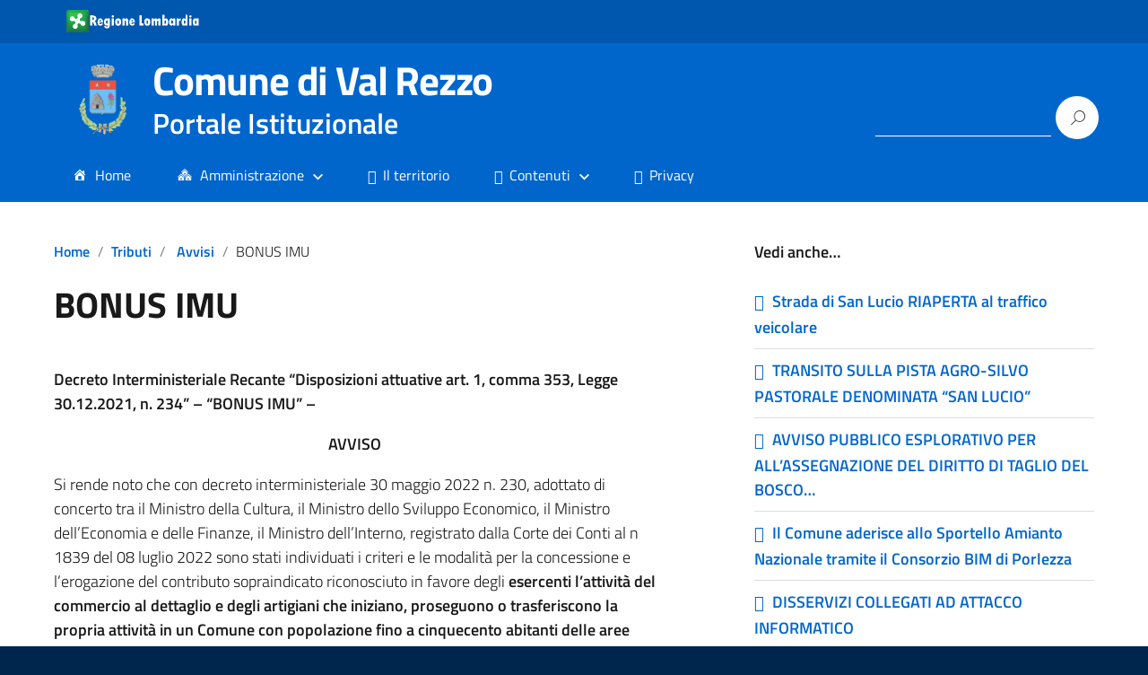

--- FILE ---
content_type: text/html; charset=UTF-8
request_url: https://www.comune.valrezzo.co.it/avvisi/bonus-imu/
body_size: 19288
content:
<!DOCTYPE html><html lang="it" dir="ltr" style="height: 100%;"><head><meta charset="UTF-8" /><meta name="viewport" content="width=device-width, initial-scale=1, shrink-to-fit=no"><meta name='robots' content='index, follow, max-image-preview:large, max-snippet:-1, max-video-preview:-1' /> <style type="text/css" media="all">img.wp-smiley,img.emoji{display:inline !important;border:0 !important;box-shadow:none !important;height:1em !important;width:1em !important;margin:0 .07em !important;vertical-align:-.1em !important;background:none !important;padding:0 !important}</style><link type="text/css" media="all" href="https://www.comune.valrezzo.co.it/wp-content/cache/wpsol-minification/css/wpsol_35688e6fb1961d797adda9e4e3873d77.css" rel="stylesheet" /><link type="text/css" media="all" href="https://www.comune.valrezzo.co.it/wp-content/cache/wpsol-minification/css/wpsol_0f27ced25247dd7eaee250c538acaf90.css" rel="stylesheet" /><link type="text/css" media="all" href="https://www.comune.valrezzo.co.it/wp-content/cache/wpsol-minification/css/wpsol_d2b9bff81154ad6d350ad1df3d3be8ae.css" rel="stylesheet" /><link type="text/css" media="all" href="https://www.comune.valrezzo.co.it/wp-content/cache/wpsol-minification/css/wpsol_85118368518067121fd097dcb9a6c22a.css" rel="stylesheet" /><link type="text/css" media="all" href="https://www.comune.valrezzo.co.it/wp-content/cache/wpsol-minification/css/wpsol_7ef7a7932894efaa858209f39c66c5e6.css" rel="stylesheet" /><style type="text/css" media="all">.safe-svg-cover{text-align:center}.safe-svg-cover .safe-svg-inside{display:inline-block;max-width:100%}.safe-svg-cover svg{height:100%;max-height:100%;max-width:100%;width:100%}</style><link type="text/css" media="all" href="https://www.comune.valrezzo.co.it/wp-content/cache/wpsol-minification/css/wpsol_7be466df46c6f9111da627bbc90a2ec7.css" rel="stylesheet" /><link type="text/css" media="all" href="https://www.comune.valrezzo.co.it/wp-content/cache/wpsol-minification/css/wpsol_1687364fff1741ce9a8d9c1433982ef5.css" rel="stylesheet" /><link type="text/css" media="all" href="https://www.comune.valrezzo.co.it/wp-content/cache/wpsol-minification/css/wpsol_1bc09ccb2ae29e3acce71906b96bbda1.css" rel="stylesheet" /><link type="text/css" media="all" href="https://www.comune.valrezzo.co.it/wp-content/cache/wpsol-minification/css/wpsol_78ef79c3ddf43b13697cfc30e0f5ffbc.css" rel="stylesheet" /><link type="text/css" media="all" href="https://www.comune.valrezzo.co.it/wp-content/cache/wpsol-minification/css/wpsol_2626aeb43945005cd96fbdda8eea57f2.css" rel="stylesheet" /><style type="text/css" media="all">.wp-block-getwid-section .wp-block-getwid-section__wrapper .wp-block-getwid-section__inner-wrapper{max-width:640px}</style><link type="text/css" media="all" href="https://www.comune.valrezzo.co.it/wp-content/cache/wpsol-minification/css/wpsol_0d889238cefd468c033fc096cf473b33.css" rel="stylesheet" /><link type="text/css" media="all" href="https://www.comune.valrezzo.co.it/wp-content/cache/wpsol-minification/css/wpsol_39e866a0d076e8107ec08d1fb42304bc.css" rel="stylesheet" /><link type="text/css" media="all" href="https://www.comune.valrezzo.co.it/wp-content/cache/wpsol-minification/css/wpsol_65198a2456e7257f1253c005eb32516e.css" rel="stylesheet" /><link type="text/css" media="all" href="https://www.comune.valrezzo.co.it/wp-content/cache/wpsol-minification/css/wpsol_3fd2afa98866679439097f4ab102fe0a.css" rel="stylesheet" /><link type="text/css" media="all" href="https://www.comune.valrezzo.co.it/wp-content/cache/wpsol-minification/css/wpsol_2db5407d926a01807f8ca11c1dd91f34.css" rel="stylesheet" /><link type="text/css" media="all" href="https://www.comune.valrezzo.co.it/wp-content/cache/wpsol-minification/css/wpsol_f5a18dbc2ad8af6b7664e74cbfa59e69.css" rel="stylesheet" /><link type="text/css" media="all" href="https://www.comune.valrezzo.co.it/wp-content/cache/wpsol-minification/css/wpsol_da297b3615943823dac2af5ad0731dfe.css" rel="stylesheet" /><link type="text/css" media="all" href="https://www.comune.valrezzo.co.it/wp-content/cache/wpsol-minification/css/wpsol_1b4332fa97c997041f6feded5bcf0bb4.css" rel="stylesheet" /><link type="text/css" media="all" href="https://www.comune.valrezzo.co.it/wp-content/cache/wpsol-minification/css/wpsol_86ca99dffe045c054ba820b98026a4f5.css" rel="stylesheet" /><style type="text/css" media="all">.menu-item a{display:inline-table}.menu-item a.icon-left{margin-right:7px}.menu-item a.icon-right{margin-left:7px}</style><style type="text/css" media="all">.menu-item>a .emicons.menu-icon{font-size:1em}</style><link type="text/css" media="all" href="https://www.comune.valrezzo.co.it/wp-content/cache/wpsol-minification/css/wpsol_54ce487faa23875602471a88d438bd17.css" rel="stylesheet" /><link type="text/css" media="all" href="https://www.comune.valrezzo.co.it/wp-content/cache/wpsol-minification/css/wpsol_a77681f8cbea6c7b4d07b711f6a18015.css" rel="stylesheet" /><link type="text/css" media="all" href="https://www.comune.valrezzo.co.it/wp-content/cache/wpsol-minification/css/wpsol_28fa5d2f82212b4e314cbefbb7921ecf.css" rel="stylesheet" /><link type="text/css" media="all" href="https://www.comune.valrezzo.co.it/wp-content/cache/wpsol-minification/css/wpsol_61e13bcd9e6b9ab1308937cda14465ff.css" rel="stylesheet" /><link type="text/css" media="all" href="https://www.comune.valrezzo.co.it/wp-content/cache/wpsol-minification/css/wpsol_9ab347cb48f66e3e76ad225c6ed9714c.css" rel="stylesheet" /><link type="text/css" media="all" href="https://www.comune.valrezzo.co.it/wp-content/cache/wpsol-minification/css/wpsol_18c9633258b28e0f4f2c01c9b4eb70bf.css" rel="stylesheet" /><link type="text/css" media="all" href="https://www.comune.valrezzo.co.it/wp-content/cache/wpsol-minification/css/wpsol_39de09d5b8544904d318da4681dc3b6c.css" rel="stylesheet" /><link type="text/css" media="all" href="https://www.comune.valrezzo.co.it/wp-content/cache/wpsol-minification/css/wpsol_a51ff0fb78d61d5736cd33a8732ac105.css" rel="stylesheet" /><link type="text/css" media="all" href="https://www.comune.valrezzo.co.it/wp-content/cache/wpsol-minification/css/wpsol_6bf1ff8acb224bdcf470b2c37886a6ae.css" rel="stylesheet" /><link type="text/css" media="all" href="https://www.comune.valrezzo.co.it/wp-content/cache/wpsol-minification/css/wpsol_7c41c3e9e2aa2d9f1f08d8fddb6d0c30.css" rel="stylesheet" /><link type="text/css" media="all" href="https://www.comune.valrezzo.co.it/wp-content/cache/wpsol-minification/css/wpsol_bc659c66ff1402b607f62f19f57691fd.css" rel="stylesheet" /><link type="text/css" media="all" href="https://www.comune.valrezzo.co.it/wp-content/cache/wpsol-minification/css/wpsol_6a28d77f50604baf3963dbdf21570165.css" rel="stylesheet" /><link type="text/css" media="all" href="https://www.comune.valrezzo.co.it/wp-content/cache/wpsol-minification/css/wpsol_f3d7504c2d047f923a064d1c193a9482.css" rel="stylesheet" /><link type="text/css" media="all" href="https://www.comune.valrezzo.co.it/wp-content/cache/wpsol-minification/css/wpsol_7411a5aac6a694614ec39c03a926767e.css" rel="stylesheet" /><link type="text/css" media="all" href="https://www.comune.valrezzo.co.it/wp-content/cache/wpsol-minification/css/wpsol_f0e1a835073b6f2d21c657b5829927c1.css" rel="stylesheet" /><link type="text/css" media="all" href="https://www.comune.valrezzo.co.it/wp-content/cache/wpsol-minification/css/wpsol_fecfb235f50345daf335528ce384d963.css" rel="stylesheet" /><style type="text/css" media="all">:root{--tpg-primary-color:#0d6efd;--tpg-secondary-color:#0654c4;--tpg-primary-light:#c4d0ff}body .rt-tpg-container .rt-loading,body #bottom-script-loader .rt-ball-clip-rotate{color:#0367bf !important}</style><style type="text/css" media="all">.cmplz-hidden{display:none !important}</style><link type="text/css" media="all" href="https://www.comune.valrezzo.co.it/wp-content/cache/wpsol-minification/css/wpsol_289c2276099f6d2a905c1341be0e7796.css" rel="stylesheet" /><link type="text/css" media="all" href="https://www.comune.valrezzo.co.it/wp-content/cache/wpsol-minification/css/wpsol_c751ee771425e649e572e84bd5177cb7.css" rel="stylesheet" /><style type="text/css" media="all">.removed_link,a.removed_link{text-decoration:line-through}</style><link type="text/css" media="all" href="https://www.comune.valrezzo.co.it/wp-content/cache/wpsol-minification/css/wpsol_7267486d6e89b6c908660386e4ceae39.css" rel="stylesheet" /><link type="text/css" media="all" href="https://www.comune.valrezzo.co.it/wp-content/cache/wpsol-minification/css/wpsol_b0ab00e5f5293215323e92b3946502da.css" rel="stylesheet" /><link type="text/css" media="all" href="https://www.comune.valrezzo.co.it/wp-content/cache/wpsol-minification/css/wpsol_8eb17dc5bf6ef104790e25706da5f1d8.css" rel="stylesheet" /><link type="text/css" media="all" href="https://www.comune.valrezzo.co.it/wp-content/cache/wpsol-minification/css/wpsol_6661c1561a6d6499cc0dc8af2912b8f5.css" rel="stylesheet" /><style type="text/css" media="all">.lcp_paginator li{display:inline-block;border:1px solid;padding:0 5px;margin:2px}</style><link type="text/css" media="all" href="https://www.comune.valrezzo.co.it/wp-content/cache/wpsol-minification/css/wpsol_27d75af78af9553ff5690224b11392d1.css" rel="stylesheet" /><title>BONUS IMU - Comune di Val Rezzo</title><meta name="description" content="BONUS IMU - Comune di Val Rezzo" /><link rel="canonical" href="https://www.comune.valrezzo.co.it/avvisi/bonus-imu/" /> <script type="application/ld+json" class="yoast-schema-graph">{"@context":"https://schema.org","@graph":[{"@type":"Article","@id":"https://www.comune.valrezzo.co.it/avvisi/bonus-imu/#article","isPartOf":{"@id":"https://www.comune.valrezzo.co.it/avvisi/bonus-imu/"},"author":{"name":"Admin","@id":"https://www.comune.valrezzo.co.it/#/schema/person/d0790cf4f1325222e69dc16e55af0822"},"headline":"BONUS IMU","datePublished":"2022-08-04T06:13:42+00:00","dateModified":"2024-07-06T11:20:57+00:00","mainEntityOfPage":{"@id":"https://www.comune.valrezzo.co.it/avvisi/bonus-imu/"},"wordCount":413,"publisher":{"@id":"https://www.comune.valrezzo.co.it/#organization"},"image":{"@id":"https://www.comune.valrezzo.co.it/avvisi/bonus-imu/#primaryimage"},"thumbnailUrl":"https://www.comune.valrezzo.co.it/wp-content/uploads/2022/08/bonus-imu-400x240-1.jpg","articleSection":["Avvisi","Tributi"],"inLanguage":"it-IT"},{"@type":"WebPage","@id":"https://www.comune.valrezzo.co.it/avvisi/bonus-imu/","url":"https://www.comune.valrezzo.co.it/avvisi/bonus-imu/","name":"BONUS IMU - Comune di Val Rezzo","isPartOf":{"@id":"https://www.comune.valrezzo.co.it/#website"},"primaryImageOfPage":{"@id":"https://www.comune.valrezzo.co.it/avvisi/bonus-imu/#primaryimage"},"image":{"@id":"https://www.comune.valrezzo.co.it/avvisi/bonus-imu/#primaryimage"},"thumbnailUrl":"https://www.comune.valrezzo.co.it/wp-content/uploads/2022/08/bonus-imu-400x240-1.jpg","datePublished":"2022-08-04T06:13:42+00:00","dateModified":"2024-07-06T11:20:57+00:00","description":"BONUS IMU - Comune di Val Rezzo","breadcrumb":{"@id":"https://www.comune.valrezzo.co.it/avvisi/bonus-imu/#breadcrumb"},"inLanguage":"it-IT","potentialAction":[{"@type":"ReadAction","target":["https://www.comune.valrezzo.co.it/avvisi/bonus-imu/"]}]},{"@type":"ImageObject","inLanguage":"it-IT","@id":"https://www.comune.valrezzo.co.it/avvisi/bonus-imu/#primaryimage","url":"https://www.comune.valrezzo.co.it/wp-content/uploads/2022/08/bonus-imu-400x240-1.jpg","contentUrl":"https://www.comune.valrezzo.co.it/wp-content/uploads/2022/08/bonus-imu-400x240-1.jpg","width":400,"height":240,"caption":"BONUS IMU"},{"@type":"BreadcrumbList","@id":"https://www.comune.valrezzo.co.it/avvisi/bonus-imu/#breadcrumb","itemListElement":[{"@type":"ListItem","position":1,"name":"Home","item":"https://www.comune.valrezzo.co.it/"},{"@type":"ListItem","position":2,"name":"Articoli","item":"https://www.comune.valrezzo.co.it/articoli/"},{"@type":"ListItem","position":3,"name":"BONUS IMU"}]},{"@type":"WebSite","@id":"https://www.comune.valrezzo.co.it/#website","url":"https://www.comune.valrezzo.co.it/","name":"Comune di Val Rezzo","description":"Portale Istituzionale","publisher":{"@id":"https://www.comune.valrezzo.co.it/#organization"},"potentialAction":[{"@type":"SearchAction","target":{"@type":"EntryPoint","urlTemplate":"https://www.comune.valrezzo.co.it/?s={search_term_string}"},"query-input":"required name=search_term_string"}],"inLanguage":"it-IT"},{"@type":"Organization","@id":"https://www.comune.valrezzo.co.it/#organization","name":"Comune di Val Rezzo","url":"https://www.comune.valrezzo.co.it/","logo":{"@type":"ImageObject","inLanguage":"it-IT","@id":"https://www.comune.valrezzo.co.it/#/schema/logo/image/","url":"https://www.comune.valrezzo.co.it/wp-content/uploads/2021/06/stemma_trasp_100.gif","contentUrl":"https://www.comune.valrezzo.co.it/wp-content/uploads/2021/06/stemma_trasp_100.gif","width":100,"height":100,"caption":"Comune di Val Rezzo"},"image":{"@id":"https://www.comune.valrezzo.co.it/#/schema/logo/image/"}},{"@type":"Person","@id":"https://www.comune.valrezzo.co.it/#/schema/person/d0790cf4f1325222e69dc16e55af0822","name":"Admin","image":{"@type":"ImageObject","inLanguage":"it-IT","@id":"https://www.comune.valrezzo.co.it/#/schema/person/image/","url":"https://secure.gravatar.com/avatar/52db0f7e20c3f49fc4890bac1d2f8a4a?s=96&d=mm&r=g","contentUrl":"https://secure.gravatar.com/avatar/52db0f7e20c3f49fc4890bac1d2f8a4a?s=96&d=mm&r=g","caption":"Admin"}}]}</script> <link rel="alternate" type="application/rss+xml" title="Comune di Val Rezzo &raquo; Feed" href="https://www.comune.valrezzo.co.it/feed/" /><link rel="alternate" type="application/rss+xml" title="Comune di Val Rezzo &raquo; Feed dei commenti" href="https://www.comune.valrezzo.co.it/comments/feed/" /> <script id="wpp-js" src="https://www.comune.valrezzo.co.it/wp-content/plugins/wordpress-popular-posts/assets/js/wpp.min.js" data-sampling="0" data-sampling-rate="100" data-api-url="https://www.comune.valrezzo.co.it/wp-json/wordpress-popular-posts" data-post-id="0" data-token="a302aa8b14" data-lang="0" data-debug="0" type="text/javascript"></script> <script type="text/javascript">window._wpemojiSettings={"baseUrl":"https:\/\/s.w.org\/images\/core\/emoji\/14.0.0\/72x72\/","ext":".png","svgUrl":"https:\/\/s.w.org\/images\/core\/emoji\/14.0.0\/svg\/","svgExt":".svg","source":{"concatemoji":"https:\/\/www.comune.valrezzo.co.it\/wp-includes\/js\/wp-emoji-release.min.js?ver=6a0d2c785fae3b09a5ecc670f060030e"}};
/*! This file is auto-generated */
!function(e,a,t){var n,r,o,i=a.createElement("canvas"),p=i.getContext&&i.getContext("2d");function s(e,t){p.clearRect(0,0,i.width,i.height),p.fillText(e,0,0);e=i.toDataURL();return p.clearRect(0,0,i.width,i.height),p.fillText(t,0,0),e===i.toDataURL()}function c(e){var t=a.createElement("script");t.src=e,t.defer=t.type="text/javascript",a.getElementsByTagName("head")[0].appendChild(t)}for(o=Array("flag","emoji"),t.supports={everything:!0,everythingExceptFlag:!0},r=0;r<o.length;r++)t.supports[o[r]]=function(e){if(p&&p.fillText)switch(p.textBaseline="top",p.font="600 32px Arial",e){case"flag":return s("\ud83c\udff3\ufe0f\u200d\u26a7\ufe0f","\ud83c\udff3\ufe0f\u200b\u26a7\ufe0f")?!1:!s("\ud83c\uddfa\ud83c\uddf3","\ud83c\uddfa\u200b\ud83c\uddf3")&&!s("\ud83c\udff4\udb40\udc67\udb40\udc62\udb40\udc65\udb40\udc6e\udb40\udc67\udb40\udc7f","\ud83c\udff4\u200b\udb40\udc67\u200b\udb40\udc62\u200b\udb40\udc65\u200b\udb40\udc6e\u200b\udb40\udc67\u200b\udb40\udc7f");case"emoji":return!s("\ud83e\udef1\ud83c\udffb\u200d\ud83e\udef2\ud83c\udfff","\ud83e\udef1\ud83c\udffb\u200b\ud83e\udef2\ud83c\udfff")}return!1}(o[r]),t.supports.everything=t.supports.everything&&t.supports[o[r]],"flag"!==o[r]&&(t.supports.everythingExceptFlag=t.supports.everythingExceptFlag&&t.supports[o[r]]);t.supports.everythingExceptFlag=t.supports.everythingExceptFlag&&!t.supports.flag,t.DOMReady=!1,t.readyCallback=function(){t.DOMReady=!0},t.supports.everything||(n=function(){t.readyCallback()},a.addEventListener?(a.addEventListener("DOMContentLoaded",n,!1),e.addEventListener("load",n,!1)):(e.attachEvent("onload",n),a.attachEvent("onreadystatechange",function(){"complete"===a.readyState&&t.readyCallback()})),(e=t.source||{}).concatemoji?c(e.concatemoji):e.wpemoji&&e.twemoji&&(c(e.twemoji),c(e.wpemoji)))}(window,document,window._wpemojiSettings);</script> <link rel='stylesheet' id='bootstrap-italia-map-css' href='https://www.comune.valrezzo.co.it/wp-content/themes/design-italia/lib/bootstrap-italia/css/bootstrap-italia.min.css.map?ver=6a0d2c785fae3b09a5ecc670f060030e' type='text/css' media='all' /> <script type="text/javascript">var SDT_DATA={"ajaxurl":"https:\/\/www.comune.valrezzo.co.it\/wp-admin\/admin-ajax.php","siteUrl":"https:\/\/www.comune.valrezzo.co.it\/","pluginsUrl":"https:\/\/www.comune.valrezzo.co.it\/wp-content\/plugins","isAdmin":""};</script> <script type='text/javascript' src='https://www.comune.valrezzo.co.it/wp-includes/js/jquery/jquery.min.js' id='jquery-core-js'></script> <script type='text/javascript' src='https://www.comune.valrezzo.co.it/wp-includes/js/jquery/jquery-migrate.min.js' id='jquery-migrate-js'></script> <script type='text/javascript' src='https://www.comune.valrezzo.co.it/wp-includes/js/dist/vendor/wp-polyfill-inert.min.js' id='wp-polyfill-inert-js'></script> <script type='text/javascript' src='https://www.comune.valrezzo.co.it/wp-includes/js/dist/vendor/regenerator-runtime.min.js' id='regenerator-runtime-js'></script> <script type='text/javascript' src='https://www.comune.valrezzo.co.it/wp-includes/js/dist/vendor/wp-polyfill.min.js' id='wp-polyfill-js'></script> <script type='text/javascript' src='https://www.comune.valrezzo.co.it/wp-includes/js/dist/vendor/react.min.js' id='react-js'></script> <script type='text/javascript' src='https://www.comune.valrezzo.co.it/wp-includes/js/dist/vendor/react-dom.min.js' id='react-dom-js'></script> <script type='text/javascript' src='https://www.comune.valrezzo.co.it/wp-includes/js/dist/escape-html.min.js' id='wp-escape-html-js'></script> <script type='text/javascript' src='https://www.comune.valrezzo.co.it/wp-includes/js/dist/element.min.js' id='wp-element-js'></script> <script type="text/javascript">var trebimeteoData={"url":"https:\/\/www.comune.valrezzo.co.it\/wp-json\/trebimeteo\/v1\/proxy","nonce":"a302aa8b14"};</script> <script type="text/javascript" src="https://www.comune.valrezzo.co.it/wp-content/cache/wpsol-minification/js/wpsol_454730927a373bcb8a0c4be83a7a6a61.js"></script> <script type="text/javascript" src="https://www.comune.valrezzo.co.it/wp-content/cache/wpsol-minification/js/wpsol_2ae7b15d09b60c6048f3bc90b1be07bf.js"></script> <script type="text/javascript">var tsPollData={"root_url":"https:\/\/www.comune.valrezzo.co.it\/wp-json\/","nonce":"a302aa8b14"};</script> <script type="text/javascript" src="https://www.comune.valrezzo.co.it/wp-content/cache/wpsol-minification/js/wpsol_5b00bfdbade6313c9dc09c4f8084a701.js"></script> <script type="text/javascript" src="https://www.comune.valrezzo.co.it/wp-content/cache/wpsol-minification/js/wpsol_d47042b37cb2172ee1c5b26238028ba2.js"></script> <script type="text/javascript">var wpfd_var={"adminurl":"https:\/\/www.comune.valrezzo.co.it\/wp-admin\/admin.php","wpfdajaxurl":"https:\/\/www.comune.valrezzo.co.it\/wp-admin\/admin-ajax.php?juwpfisadmin=false&action=wpfd&"};</script> <script type="text/javascript" src="https://www.comune.valrezzo.co.it/wp-content/cache/wpsol-minification/js/wpsol_fdbc350458916ea6a4d3da2d6536e6cc.js"></script> <script type='text/javascript' src='https://www.comune.valrezzo.co.it/wp-content/plugins/wp-file-download/app/admin/assets/js/jquery.leanModal.min.js' id='wpfd-modal-js'></script> <script type="text/javascript">var wpfdmodalvars={"adminurl":"https:\/\/www.comune.valrezzo.co.it\/wp-admin\/","wpfd_iframe_title":"WP File Download Iframe"};</script> <script type="text/javascript" src="https://www.comune.valrezzo.co.it/wp-content/cache/wpsol-minification/js/wpsol_153a6d7a7e6153bc0ccaf11e68745e10.js"></script> <script type="text/javascript" src="https://www.comune.valrezzo.co.it/wp-content/cache/wpsol-minification/js/wpsol_5ff5772e98c25908e77efbf561d2fb48.js"></script> <link rel="EditURI" type="application/rsd+xml" title="RSD" href="https://www.comune.valrezzo.co.it/xmlrpc.php?rsd" /><link rel="wlwmanifest" type="application/wlwmanifest+xml" href="https://www.comune.valrezzo.co.it/wp-includes/wlwmanifest.xml" /><link rel='shortlink' href='https://www.comune.valrezzo.co.it/?p=14433' /> <script type="text/javascript">(function(){window.lsow_fs={can_use_premium_code:false};})();</script> <style id="wpfd_custom_css"></style><meta property="og:locale" content="it_IT" /><meta property="og:type" content="article" /><meta property="og:title" content="BONUS IMU | Comune di Val Rezzo" /><meta property="og:description" content="Decreto Interministeriale Recante “Disposizioni attuative art. 1, comma 353, Legge 30.12.2021, n. 234” - “BONUS IMU” - AVVISO Si rende noto che con decreto interministeriale&hellip;" /><meta property="og:url" content="https://www.comune.valrezzo.co.it/avvisi/bonus-imu/" /><meta property="og:site_name" content="Comune di Val Rezzo" /><meta property="og:image" content="https://www.comune.valrezzo.co.it/wp-content/uploads/2022/08/bonus-imu-400x240-1.jpg" /><meta name="twitter:card" content="summary_large_image" />  <script type="text/javascript">var _paq=window._paq=window._paq||[];_paq.push(['trackPageView']);_paq.push(['enableLinkTracking']);(function(){var u="https://ingestion.webanalytics.italia.it/";_paq.push(['setTrackerUrl',u+'matomo.php']);_paq.push(['setSiteId','44172']);var d=document,g=d.createElement('script'),s=d.getElementsByTagName('script')[0];g.async=true;g.src=u+'matomo.js';s.parentNode.insertBefore(g,s);})();</script> <link rel="icon" href="https://www.comune.valrezzo.co.it/wp-content/uploads/2024/08/stemma_trasp_80.gif" sizes="32x32" /><link rel="icon" href="https://www.comune.valrezzo.co.it/wp-content/uploads/2024/08/stemma_trasp_80.gif" sizes="192x192" /><link rel="apple-touch-icon" href="https://www.comune.valrezzo.co.it/wp-content/uploads/2024/08/stemma_trasp_80.gif" /><meta name="msapplication-TileImage" content="https://www.comune.valrezzo.co.it/wp-content/uploads/2024/08/stemma_trasp_80.gif" /></head><body data-cmplz=1 class="post-template post-template-single-con-sidebar-nonav post-template-single-con-sidebar-nonav-php single single-post postid-14433 single-format-standard wp-custom-logo rttpg rttpg-7.8.8 radius-frontend rttpg-body-wrap rttpg-flaticon" ontouchstart><div id="wrapper" class="hfeed"><header id="header" class="" role="banner"><div class="it-header-wrapper it-header-sticky"><div class="it-header-slim-wrapper"><div class="container"><div class="row"><div class="col-12"><div class="it-header-slim-wrapper-content"> <a class="d-none d-lg-block navbar-brand" href="https://www.regione.lombardia.it/"> <img class="header-slim-img" alt="Logo Regione" src="/wp-content/uploads/2020/09/regione-lombardia-logo-lum.gif" title=""> </a><div class="header-slim-right-zone"><label for="show-menu-lingua" class="show-menu-lingua">&#8942;</label><input type="checkbox" id="show-menu-lingua" role="button"></div></div></div></div></div></div><div class="it-nav-wrapper"><div class="it-header-center-wrapper"><div class="container"><div class="row"><div class="col-12"><div class="it-header-center-content-wrapper"><div class="it-brand-wrapper"> <a href="https://www.comune.valrezzo.co.it/" title="Comune di Val Rezzo" rel="home"> <img class="icon" src="https://www.comune.valrezzo.co.it/wp-content/uploads/2024/08/stemma_trasp_80.gif" alt="Comune di Val Rezzo" title=""><div class="it-brand-text"><h1 class="no_toc">Comune di Val Rezzo</h1><h2 class="no_toc d-none d-md-block">Portale Istituzionale</h2></div> </a></div><div class="it-right-zone"><div class="it-socials d-none d-md-flex"></div><div class="it-search-wrapper"><form role="search" method="get" id="searchform" class="searchform" action="https://www.comune.valrezzo.co.it/"><div> <label class="screen-reader-text" for="s">Ricerca per:</label> <input type="text" value="" name="s" id="s" /> <input type="submit" id="searchsubmit" value="Cerca" /></div></form></div></div></div></div></div></div></div><div class="it-header-navbar-wrapper"><nav class="menu-main" role="navigation"><div class="container"><div class="row"><div class="col-12"> <input type="checkbox" id="show-menu-main" role="button"> <label for="show-menu-main" class="show-menu-main">Menu</label><ul id="menu-main-menu" class="nav mega-menu"><li id="menu-item-36" class="menu-item menu-item-type-custom menu-item-object-custom menu-item-36"><a href="/"><span class="emicons menu-icon  icon-left dashicons dashicons-admin-home" style=""></span>Home</a></li><li id="menu-item-1011" class="heading-white menu-item menu-item-type-custom menu-item-object-custom menu-item-has-children menu-item-1011"><a href="#"><span class="emicons menu-icon  icon-left dashicons dashicons-admin-multisite" style="font-size:1em;"></span>Amministrazione</a><ul class="sub-menu"><li id="menu-item-274" class="heading menu-item menu-item-type-custom menu-item-object-custom menu-item-has-children menu-item-274"><a href="#"><span class="emicons menu-icon  icon-left dashicons dashicons-groups" style="color:#dd9933;font-size:1.3em;"></span>Organi di governo</a><ul class="sub-menu"><li id="menu-item-605" class="menu-item menu-item-type-post_type menu-item-object-post menu-item-605"><a href="https://www.comune.valrezzo.co.it/amministrazione/organi-di-governo/politici/tania-violetti/"><i class="emicons menu-icon  icon-left fas fa-child" style=""></i>Sindaco</a></li><li id="menu-item-5912" class="d-none menu-item menu-item-type-post_type menu-item-object-post menu-item-5912"><a href="https://www.comune.valrezzo.co.it/?p=5908"><i class="emicons menu-icon  icon-left fas fa-street-view" style=""></i>Il Commissario Prefettizio</a></li><li id="menu-item-396" class="menu-item menu-item-type-post_type menu-item-object-page menu-item-396"><a href="https://www.comune.valrezzo.co.it/amministrazione/giunta-comunale/"><i class="emicons menu-icon  icon-left fas fa-th-large" style=""></i>Giunta comunale</a></li><li id="menu-item-533" class="menu-item menu-item-type-post_type menu-item-object-page menu-item-533"><a href="https://www.comune.valrezzo.co.it/amministrazione/consiglio-comunale/"><i class="emicons menu-icon  icon-left fas fa-th" style=""></i>Consiglio comunale</a></li><li id="menu-item-994" class="menu-item menu-item-type-post_type menu-item-object-page menu-item-994"><a href="https://www.comune.valrezzo.co.it/amministrazione/commissioni-consiliari/"><i class="emicons menu-icon  icon-left fas fa-comments" style=""></i>Commissioni Consiliari</a></li><li id="menu-item-1027" class="menu-item menu-item-type-post_type menu-item-object-page menu-item-1027"><a href="https://www.comune.valrezzo.co.it/amministrazione/segretario-comunale/"><span class="emicons menu-icon  icon-left dashicons dashicons-admin-users" style=""></span>Segretario Comunale</a></li><li id="menu-item-607" class="menu-item menu-item-type-taxonomy menu-item-object-category menu-item-607"><a href="https://www.comune.valrezzo.co.it/amministrazione/organi-di-governo/politici/"><i class="emicons menu-icon  icon-left fas fa-users" style="color:#8224e3;"></i>Politici</a></li></ul></li><li id="menu-item-276" class="heading menu-item menu-item-type-custom menu-item-object-custom menu-item-has-children menu-item-276"><a href="#"><i class="emicons menu-icon  icon-left fas fa-university" style="color:#dd9933;font-size:1.2em;"></i>Il comune</a><ul class="sub-menu"><li id="menu-item-1060" class="menu-item menu-item-type-taxonomy menu-item-object-category menu-item-1060"><a href="https://www.comune.valrezzo.co.it/amministrazione/il-comune/uffici/"><span class="emicons menu-icon  icon-left fas fa-phone" style="color:#8224e3;"></span>Uffici</a></li><li id="menu-item-1124" class="menu-item menu-item-type-taxonomy menu-item-object-category menu-item-1124"><a href="https://www.comune.valrezzo.co.it/amministrazione/il-comune/personale-amministrativo/"><span class="emicons menu-icon  icon-left dashicons dashicons-groups" style="color:#8224e3;"></span>Personale amministrativo</a></li><li id="menu-item-1134" class="menu-item menu-item-type-post_type menu-item-object-page menu-item-1134"><a href="https://www.comune.valrezzo.co.it/amministrazione/informazioni/"><span class="emicons menu-icon  icon-left dashicons dashicons-info" style=""></span>Informazioni</a></li><li id="menu-item-2231" class="menu-item menu-item-type-post_type menu-item-object-page menu-item-2231"><a href="https://www.comune.valrezzo.co.it/regolamenti/"><span class="emicons menu-icon  icon-left fas fa-tags" style=""></span>Statuto e Regolamenti comunali</a></li><li id="menu-item-2345" class="menu-item menu-item-type-post_type menu-item-object-page menu-item-2345"><a href="https://www.comune.valrezzo.co.it/modulistica/"><span class="emicons menu-icon  icon-left dashicons dashicons-media-text" style="color:#dd3333;"></span>Modulistica uffici comunali</a></li><li id="menu-item-10969" class="menu-item menu-item-type-custom menu-item-object-custom menu-item-10969"><a href="/trasparenza/"><i class="emicons menu-icon  icon-left fas fa-eye" style="color:#81d742;"></i>Amministrazione trasparente</a></li></ul></li></ul></li><li id="menu-item-2829" class="menu-item menu-item-type-post_type menu-item-object-page menu-item-2829"><a href="https://www.comune.valrezzo.co.it/il-territorio/"><i class="emicons menu-icon  icon-left fab fa-pagelines" style=""></i>Il territorio</a></li><li id="menu-item-4235" class="heading-white menu-item menu-item-type-custom menu-item-object-custom menu-item-has-children menu-item-4235"><a href="#"><i class="emicons menu-icon  icon-left far fa-list-alt" style=""></i>Contenuti</a><ul class="sub-menu"><li id="menu-item-156" class="menu-item menu-item-type-taxonomy menu-item-object-category current-post-ancestor current-menu-parent current-post-parent menu-item-156"><a href="https://www.comune.valrezzo.co.it/avvisi/"><span class="emicons menu-icon  icon-left fas fa-newspaper" style="color:#81d742;"></span>Avvisi</a></li><li id="menu-item-3617" class="menu-item menu-item-type-taxonomy menu-item-object-category menu-item-3617"><a href="https://www.comune.valrezzo.co.it/in-evidenza/"><span class="emicons menu-icon  icon-left fas fa-bullhorn" style="color:#8224e3;"></span>In evidenza</a></li><li id="menu-item-4236" class="menu-item menu-item-type-taxonomy menu-item-object-category menu-item-4236"><a href="https://www.comune.valrezzo.co.it/notizie/"><span class="emicons menu-icon  icon-left fas fa-rss" style="color:#dd3333;"></span>Notizie</a></li><li id="menu-item-8971" class="menu-item menu-item-type-taxonomy menu-item-object-category menu-item-8971"><a href="https://www.comune.valrezzo.co.it/ilturismo/"><span class="emicons menu-icon  icon-left fas fa-map-signs" style="color:#1e73be;"></span>Turismo</a></li><li id="menu-item-3618" class="menu-item menu-item-type-taxonomy menu-item-object-category current-post-ancestor menu-item-3618"><a href="https://www.comune.valrezzo.co.it/articoli-uffico/"><span class="emicons menu-icon  icon-left dashicons dashicons-welcome-widgets-menus" style="color:#096abf;"></span>Articoli degli uffici</a></li><li id="menu-item-13515" class="menu-item menu-item-type-post_type menu-item-object-page menu-item-13515"><a href="https://www.comune.valrezzo.co.it/feed-rss/"><span class="emicons menu-icon  icon-left fas fa-rss-square" style="color:#efbf00;"></span>Feed RSS</a></li></ul></li><li id="menu-item-14948" class="menu-item menu-item-type-post_type menu-item-object-amm-trasparente menu-item-14948"><a href="https://www.comune.valrezzo.co.it/amm-trasparente/privacy-regolamento-europeo-n-2016-679/"><i class="emicons menu-icon  icon-left fas fa-user-secret" style=""></i>Privacy</a></li></ul></div></div></div></nav></div></div></div></header><div id="container"><section id="content" role="main" class="container mt-4 mb-4"><div class="container"><div class="row"><div class="col-md-7"><article id="post-14433" class="post-14433 post type-post status-publish format-standard has-post-thumbnail hentry category-avvisi category-tributi"><header><footer class="entry-footer"></footer><ul class="breadcrumb"><li class="breadcrumb-item"><a href="https://www.comune.valrezzo.co.it">Home</a></li><li class="breadcrumb-item"><a href="https://www.comune.valrezzo.co.it/articoli-uffico/tributi/" rel="category tag">Tributi</a></li><li class="breadcrumb-item"> <a href="https://www.comune.valrezzo.co.it/avvisi/" rel="category tag">Avvisi</a></li><li class="breadcrumb-item">BONUS IMU</li></ul><h2 class="entry-title"> BONUS IMU</h2></header><section class="entry-content"> <img width="400" height="240" src="https://www.comune.valrezzo.co.it/wp-content/uploads/2022/08/bonus-imu-400x240-1.jpg" class="attachment-post-thumbnail size-post-thumbnail wp-post-image" alt="BONUS IMU" decoding="async" title="" /> <!DOCTYPE html PUBLIC "-//W3C//DTD HTML 4.0 Transitional//EN" "http://www.w3.org/TR/REC-html40/loose.dtd"><html><body><p><strong>Decreto Interministeriale Recante &ldquo;Disposizioni attuative art. 1, comma 353, Legge 30.12.2021, n. 234&rdquo; &ndash; &ldquo;BONUS IMU&rdquo; &ndash;</strong></p><p class="has-text-align-center"><strong>AVVISO</strong></p><p>Si rende noto che con decreto interministeriale 30 maggio 2022 n. 230, adottato di concerto tra il Ministro della Cultura, il Ministro dello Sviluppo Economico, il Ministro dell&rsquo;Economia e delle Finanze, il Ministro dell&rsquo;Interno, registrato dalla Corte dei Conti al n 1839 del 08 luglio 2022 sono stati individuati i criteri e le modalit&agrave; per la concessione e l&rsquo;erogazione del contributo sopraindicato riconosciuto in favore degli <strong>esercenti l&rsquo;attivit&agrave; del</strong> <strong>commercio al dettaglio e degli artigiani</strong> <strong>che iniziano, proseguono o trasferiscono la propria attivit&agrave; in un Comune con popolazione fino a cinquecento abitanti delle aree interne.</strong></p><ul class="is-style-starred"><li><strong>Gli interessati devono presentare domanda al Comune di Val Rezzo entro il termine massimo del 02 settembre 2022</strong></li></ul><p><strong>1.Ai fini dell&rsquo;accesso al contributo, i soggetti interessati, devono essere in possesso dei seguenti requisiti:</strong></p><ul class="is-style-dashed"><li>essere proprietari o titolari di un diritto su un immobile compreso nella categoria catastale C/1 (Negozi e botteghe), sito nel&nbsp;Comuni di Val Rezzo, in base al quale &egrave; dovuto il pagamento dell&rsquo;imposta municipale propria;</li><li>essere iscritti nel registro delle imprese e la relativa attivit&agrave; non risultare cessata, inattiva, sospesa o sottoposta a procedure concorsuali.</li></ul><p><strong>2. Ai fini dell&rsquo;ammissione al contributo, il legale rappresentante e gli amministratori dell&rsquo;attivit&agrave; devono essere in possesso dei seguenti requisiti:</strong></p><ul class="is-style-dashed"><li>non aver riportato condanne, ancorch&eacute; non definitive, o l&rsquo;applicazione di una pena concordata per delitti non colposi, salva la riabilitazione;</li><li>non essere stati dichiarati falliti o insolventi, salva la riabilitazione.</li></ul><p><strong>3. I requisiti di ammissione previsti dal presente articolo devono essere posseduti al momento di presentazione della domanda.</strong></p><p>Il contributo &egrave; riconosciuto ai beneficiari ammessi nei limiti delle risorse indicate all&rsquo;articolo 1, comma 3, del suddetto decreto. Nel caso in cui l&rsquo;ammontare complessivo dei contributi richiesti risulti superiore alla copertura finanziaria annuale, il contributo &egrave; ridotto proporzionalmente per ciascun beneficiario fino ad esaurimento delle risorse.</p><p>Il Ministero della cultura provvede alla determinazione dei contributi secondo quanto previsto dal comma 4 e trasferisce le relative somme a ciascun Comune per la successiva assegnazione in favore dei beneficiari.</p><p>Il contributo di cui al presente decreto non concorre alla formazione del reddito ai fini delle imposte sui redditi, e del valore della produzione, ai fini dell&rsquo;imposta regionale sulle attivit&agrave; produttive.</p><p>Il medesimo contributo &egrave; riconosciuto in favore di ciascun beneficiario nel rispetto dei limiti e delle condizioni di cui al regolamento 1407/2013 della Commissione, del 18 dicembre 2013, relativo all&rsquo;applicazione degli articoli 107 e 108 del Trattato sul funzionamento dell&rsquo;Unione Europea agli aiuti &laquo;<em>de minimis&raquo;.</em></p></body></html><div class="download-attachments"><h3 class="download-title">Allegati:</h3><ul class="da-attachments-list"><li class="pdf"> <img class="attachment-icon" src="https://www.comune.valrezzo.co.it/wp-content/plugins/download-attachments/images/ext/pdf.gif" alt="pdf" title="" /> <a href="https://www.comune.valrezzo.co.it/download-attachment/m9FNKpP-90GjHadhXmU_7g,," title="AVVISO BONUS IMU" class="attachment-link" target="_blank">AVVISO BONUS IMU</a> <br /> <span class="attachment-date"><span class="attachment-label">Aggiunto in data:</span> 04/08/2022 08:01</span> <span class="attachment-size"><span class="attachment-label">Dimensione del file:</span> 598 KB</span> <span class="attachment-downloads"><span class="attachment-label">Download:</span> 1054</span></li><li class="pdf"> <img class="attachment-icon" src="https://www.comune.valrezzo.co.it/wp-content/plugins/download-attachments/images/ext/pdf.gif" alt="pdf" title="" /> <a href="https://www.comune.valrezzo.co.it/download-attachment/HHDR4z5IifU1omqeQnwQ0Q,," title="All. Decreto 230" class="attachment-link" target="_blank">All. Decreto 230</a> <br /> <span class="attachment-date"><span class="attachment-label">Aggiunto in data:</span> 04/08/2022 08:01</span> <span class="attachment-size"><span class="attachment-label">Dimensione del file:</span> 1 MB</span> <span class="attachment-downloads"><span class="attachment-label">Download:</span> 1817</span></li></ul></div><div class="entry-links"></div></section></article><section class="entry-meta"><p><small><strong>Ultima modifica: </strong>06/07/2024, 13:20</small></p></section><section id="comments"></section></div><div class="col-md-4 offset-md-1"><aside id="sidebar" role="complementary"><div id="primary" class="widget-area primary-widget-area"><div class="xoxo"><h6 class="widget-title">Vedi anche…</h6><div class="textwidget"><p><code><ul class="lcp_catlist" id="lcp_instance_0"><li><a href="https://www.comune.valrezzo.co.it/avvisi/strada-di-san-lucio-riaperta-al-traffico-veicolare/">Strada di San Lucio RIAPERTA al traffico veicolare</a></li><li><a href="https://www.comune.valrezzo.co.it/avvisi/transito-sulla-pista-agro-silvo-pastorale-denominata-san-lucio/">TRANSITO SULLA PISTA AGRO-SILVO PASTORALE DENOMINATA “SAN LUCIO”</a></li><li><a href="https://www.comune.valrezzo.co.it/avvisi/avviso-pubblico-esplorativo-per-allassegnazione-del-diritto-di-taglio-del-bosco/">AVVISO PUBBLICO ESPLORATIVO PER ALL’ASSEGNAZIONE DEL DIRITTO DI TAGLIO DEL BOSCO&#8230;</a></li><li><a href="https://www.comune.valrezzo.co.it/avvisi/il-comune-aderisce-allo-sportello-amianto-nazionale-tramite-il-consorzio-bim-di-porlezza/">Il Comune aderisce allo Sportello Amianto Nazionale tramite il Consorzio BIM di Porlezza</a></li><li><a href="https://www.comune.valrezzo.co.it/avvisi/disservizi-collegati-ad-attacco-informatico/">DISSERVIZI COLLEGATI AD ATTACCO INFORMATICO</a></li><li><a href="https://www.comune.valrezzo.co.it/avvisi/variante-al-piano-delle-regole/">P.G.T. &#8211; Variante al Piano delle Regole</a></li><li><a href="https://www.comune.valrezzo.co.it/avvisi/appio-tutta-la-pa-a-portata-di-mano/">AppIO: tutta la PA a portata di mano</a></li><li><a href="https://www.comune.valrezzo.co.it/avvisi/e-attiva-la-piattaforma-online-whistleblowingpa-per-la-segnalazione-in-forma-anonima-di-condotte-illecite/">È attiva la piattaforma online WhistleblowingPA, per la segnalazione in forma anonima di condotte illecite.</a></li><li><a href="https://www.comune.valrezzo.co.it/avvisi/creazione-di-una-comunita-energetica-rinnovabile-cer-nelle-valli-del-lario-e-del-ceresio/">Creazione di una comunità energetica rinnovabile (cer) nelle Valli del Lario e del Ceresio</a></li><li><a href="https://www.comune.valrezzo.co.it/avvisi/bonus-imu-2023/">BONUS IMU 2023</a></li><li><a href="https://www.comune.valrezzo.co.it/avvisi/bando-piccole-e-micro-imprese-contributi-a-fondo-perduto/">Bando Piccole e Micro Imprese – contributi a fondo perduto</a></li><li><a href="https://www.comune.valrezzo.co.it/avvisi/avviso-pubblico-esplorativo-per-lacquisizione-di-manifestazioni-di-interesse-a-partecipare-a-procedura-negoziata-per-laffitto-dellalpeggio-denominato-culmine/">Avviso pubblico esplorativo per l’acquisizione di manifestazioni di interesse a partecipare a procedura negoziata per l’affitto dell’alpeggio denominato “culmine” in Comune di Val Rezzo</a></li><li><a href="https://www.comune.valrezzo.co.it/avvisi/pienamente-operativi-pagopa-cie-appio-e-servizi-on-line-i-componenti-fondamentali-per-la-digitalizzazione-del-paese/">Pienamente operativi PagoPA, CIE, AppIO e servizi on-line, i componenti fondamentali per la digitalizzazione del Paese</a></li><li><a href="https://www.comune.valrezzo.co.it/avvisi/approvazione-del-catasto-delle-aree-percorse-dal-fuoco-catasto-incendi/">Approvazione del “Catasto delle aree percorse dal fuoco” (catasto incendi)</a></li><li><a href="https://www.comune.valrezzo.co.it/avvisi/censimento-permanente-della-popolazione-e-delle-abitazioni-2021/">Censimento permanente della popolazione e delle abitazioni 2021</a></li></ul><ul class='lcp_paginator'><li class='lcp_currentpage'>1</li><li><a href='https://www.comune.valrezzo.co.it/avvisi/bonus-imu/?lcp_page0=2#lcp_instance_0' title='2'>2</a></li><li><a href='https://www.comune.valrezzo.co.it/avvisi/bonus-imu/?lcp_page0=2#lcp_instance_0' title='2' class='lcp_nextlink'>&gt;&gt;</a></li></ul></code></p></div></div></div></aside></div></div></div></section><div class="clear"></div></div><footer id="footer" class="it-footer" role="contentinfo"><div class="it-footer-main"><div class="container"><section><div class="row clearfix"><div class="col-sm-12"><div class="it-brand-wrapper"> <a href="https://www.comune.valrezzo.co.it/" title="Comune di Val Rezzo" rel="home"> <img class="icon" src="https://www.comune.valrezzo.co.it/wp-content/uploads/2024/08/stemma_trasp_80.gif" alt="Comune di Val Rezzo" title=""><div class="it-brand-text"><h2 class="no_toc">Comune di Val Rezzo</h2><h3 class="no_toc d-none d-md-block">Portale Istituzionale</h3></div> </a></div></div></div></section><section><div class="row"><div class="container-fluid widget-area"><div class="row xoxo"><div id="siteorigin-panels-builder-3" class="col-lg widget-container widget_siteorigin-panels-builder"><div id="pl-w60bfcee28c92c"  class="panel-layout" ><div id="pg-w60bfcee28c92c-0"  class="panel-grid panel-has-style" ><div class="siteorigin-panels-stretch panel-row-style panel-row-style-for-w60bfcee28c92c-0" id="footer-menu-mm" data-stretch-type="full" ><div id="pgc-w60bfcee28c92c-0-0"  class="panel-grid-cell" ><div id="panel-w60bfcee28c92c-0-0-0" class="so-panel widget widget_nav_menu panel-first-child panel-last-child" data-index="0" ><h3 class="widget-title">AMMINISTRAZIONE</h3><div class="menu-lamministrazione-container"><ul id="menu-lamministrazione" class="menu"><li id="menu-item-1965" class="menu-item menu-item-type-post_type menu-item-object-page menu-item-1965"><a href="https://www.comune.valrezzo.co.it/amministrazione/consiglio-comunale/">Consiglio comunale</a></li><li id="menu-item-1966" class="menu-item menu-item-type-post_type menu-item-object-page menu-item-1966"><a href="https://www.comune.valrezzo.co.it/amministrazione/giunta-comunale/">Giunta comunale</a></li><li id="menu-item-1964" class="menu-item menu-item-type-taxonomy menu-item-object-category menu-item-1964"><a href="https://www.comune.valrezzo.co.it/amministrazione/organi-di-governo/politici/">Politici</a></li><li id="menu-item-1962" class="menu-item menu-item-type-taxonomy menu-item-object-category menu-item-1962"><a href="https://www.comune.valrezzo.co.it/amministrazione/il-comune/uffici/">Uffici</a></li><li id="menu-item-1963" class="menu-item menu-item-type-taxonomy menu-item-object-category menu-item-1963"><a href="https://www.comune.valrezzo.co.it/amministrazione/il-comune/personale-amministrativo/">Personale amministrativo</a></li></ul></div></div></div><div id="pgc-w60bfcee28c92c-0-1"  class="panel-grid-cell" ><div id="panel-w60bfcee28c92c-0-1-0" class="so-panel widget widget_nav_menu panel-first-child panel-last-child" data-index="1" ><h3 class="widget-title">SERVIZI</h3><div class="menu-servizi-container"><ul id="menu-servizi" class="menu"><li id="menu-item-9847" class="menu-item menu-item-type-post_type menu-item-object-post menu-item-9847"><a href="https://www.comune.valrezzo.co.it/articoli-uffico/ragioneria/pagopa/">Pagamenti PagoPA</a></li><li id="menu-item-1973" class="menu-item menu-item-type-custom menu-item-object-custom menu-item-1973"><a href="https://www.impresainungiorno.gov.it/web/guest/comune?codCatastale=H259">S.U.A.P. On-Line</a></li><li id="menu-item-9848" class="menu-item menu-item-type-custom menu-item-object-custom menu-item-9848"><a href="https://cloud.urbi.it/urbi/progs/urp/solhome.sto?DB_NAME=n74100&#038;areaAttiva=2">Sportello demografico</a></li><li id="menu-item-1976" class="menu-item menu-item-type-custom menu-item-object-custom menu-item-1976"><a href="https://cloud.urbi.it/urbi/progs/urp/solhome.sto?DB_NAME=n74100&#038;areaAttiva=4">Istanze on-line</a></li><li id="menu-item-12980" class="menu-item menu-item-type-custom menu-item-object-custom menu-item-12980"><a href="https://www.riscotel.it/calcoloiuc/?comune=H259">Calcolo IMU On-Line</a></li></ul></div></div></div><div id="pgc-w60bfcee28c92c-0-2"  class="panel-grid-cell" ><div id="panel-w60bfcee28c92c-0-2-0" class="so-panel widget widget_nav_menu panel-first-child panel-last-child" data-index="2" ><h3 class="widget-title">NOVITÀ</h3><div class="menu-novita-container"><ul id="menu-novita" class="menu"><li id="menu-item-1979" class="menu-item menu-item-type-taxonomy menu-item-object-category current-post-ancestor current-menu-parent current-post-parent menu-item-has-children menu-item-1979"><a href="https://www.comune.valrezzo.co.it/avvisi/">Avvisi</a><ul class="sub-menu"><li id="menu-item-4238" class="menu-item menu-item-type-taxonomy menu-item-object-category menu-item-4238"><a href="https://www.comune.valrezzo.co.it/in-evidenza/">In evidenza</a></li></ul></li><li id="menu-item-1978" class="menu-item menu-item-type-taxonomy menu-item-object-category menu-item-1978"><a href="https://www.comune.valrezzo.co.it/notizie/">Notizie</a></li><li id="menu-item-1984" class="menu-item menu-item-type-taxonomy menu-item-object-category current-post-ancestor menu-item-1984"><a href="https://www.comune.valrezzo.co.it/articoli-uffico/">Articoli degli uffici</a></li><li id="menu-item-15583" class="menu-item menu-item-type-post_type menu-item-object-page menu-item-15583"><a href="https://www.comune.valrezzo.co.it/wai/">Web Analytics Italia</a></li></ul></div></div></div><div id="pgc-w60bfcee28c92c-0-3"  class="panel-grid-cell" ><div id="panel-w60bfcee28c92c-0-3-0" class="so-panel widget widget_nav_menu panel-first-child panel-last-child" data-index="3" ><h3 class="widget-title">DOCUMENTI</h3><div class="menu-documenti-container"><ul id="menu-documenti" class="menu"><li id="menu-item-11698" class="menu-item menu-item-type-custom menu-item-object-custom menu-item-11698"><a href="https://cloud.urbi.it/urbi/progs/urp/ur1UR023.sto?DB_NAME=n74100">Delibere</a></li><li id="menu-item-11699" class="menu-item menu-item-type-custom menu-item-object-custom menu-item-11699"><a href="https://cloud.urbi.it/urbi/progs/urp/ur1UR023.sto?DB_NAME=n74100&#038;dirigenziali=S">Determine</a></li><li id="menu-item-1987" class="menu-item menu-item-type-custom menu-item-object-custom menu-item-1987"><a href="https://cloud.urbi.it/urbi/progs/urp/ur1ME001.sto?DB_NAME=n74100">Albo pretorio</a></li><li id="menu-item-1993" class="menu-item menu-item-type-post_type menu-item-object-page menu-item-1993"><a href="https://www.comune.valrezzo.co.it/modulistica/">Modulistica uffici comunali</a></li><li id="menu-item-11700" class="menu-item menu-item-type-custom menu-item-object-custom menu-item-11700"><a href="https://cloud.urbi.it/urbi/progs/urp/ur1UR037.sto?DB_NAME=n74100">Bandi di gara e contratti</a></li></ul></div></div></div></div></div></div></div></div></div></div></section><section class="py-4 border-white border-top"><div class="row"><div class="container-fluid widget-area"><div class="row xoxo"><div id="siteorigin-panels-builder-2" class="col-lg widget-container widget_siteorigin-panels-builder"><div id="pl-w60f1429526a55"  class="panel-layout" ><div id="pg-w60f1429526a55-0"  class="panel-grid panel-has-style" ><div class="siteorigin-panels-stretch panel-row-style panel-row-style-for-w60f1429526a55-0" id="footer-menu-mm" data-stretch-type="full" ><div id="pgc-w60f1429526a55-0-0"  class="panel-grid-cell" ><div id="panel-w60f1429526a55-0-0-0" class="so-panel widget widget_sow-editor panel-first-child panel-last-child" data-index="0" ><div 			 			class="so-widget-sow-editor so-widget-sow-editor-base" 			 		><div class="siteorigin-widget-tinymce textwidget"><p><strong>Sede Comunale</strong></p><p>Via Provinciale 4<br /> 22010 Val Rezzo (CO)<br /> Tel: +39.0344-63151<br /> Fax: +39.0344-73968</p></div></div></div></div><div id="pgc-w60f1429526a55-0-1"  class="panel-grid-cell" ><div id="panel-w60f1429526a55-0-1-0" class="so-panel widget widget_sow-editor panel-first-child panel-last-child" data-index="1" ><div 			 			class="so-widget-sow-editor so-widget-sow-editor-base" 			 		><div class="siteorigin-widget-tinymce textwidget"><p><strong>Posta elettronica</strong></p><p>Posta Elettronica Istituzionale: e-mail:<br /> <a href="mailto:info@comune.valrezzo.co.it">info@comune.valrezzo.co.it</a><br /> Posta Elettronica Certificata:<br /> <a href="mailto:comune.valrezzo@pec.regione.lombardia.it">comune.valrezzo@pec.regione.lombardia.it</a></p></div></div></div></div><div id="pgc-w60f1429526a55-0-2"  class="panel-grid-cell" ><div id="panel-w60f1429526a55-0-2-0" class="so-panel widget widget_sow-editor panel-first-child panel-last-child" data-index="2" ><div 			 			class="so-widget-sow-editor so-widget-sow-editor-base" 			 		><div class="siteorigin-widget-tinymce textwidget"><p class="Footer-subTitle"><strong>Riferimenti Fiscali</strong></p><p>Codice Fiscale: 84000950133<br /> Partita IVA: 01358090130<br /> Codice iPA: c_h259<br /> Cod. Univoco Fatt.: <strong>UFREHV</strong></p></div></div></div></div><div id="pgc-w60f1429526a55-0-3"  class="panel-grid-cell" ><div id="panel-w60f1429526a55-0-3-0" class="so-panel widget widget_sow-editor panel-first-child panel-last-child" data-index="3" ><div 			 			class="so-widget-sow-editor so-widget-sow-editor-base" 			 		><div class="siteorigin-widget-tinymce textwidget"><p class="Footer-subTitle"><a href="/trasparenza/"><strong><span style="color: #ccffcc;">Amministrazione trasparente</span></strong></a></p><div class="Footer-subBlock">I dati personali pubblicati sono riutilizzabili solo alle condizioni previste dalla direttiva comunitaria 2003/98/CE e dal d.lgs. 36/2006</div></div></div></div></div></div></div></div></div></div></div></div></section></div></div><div class="it-footer-small-prints clearfix"><div class="container"><div class="row"><div class="col-md"><ul id="menu-footer" class="nav"><li id="menu-item-1298" class="menu-item menu-item-type-custom menu-item-object-custom menu-item-1298"><a href="/">Home</a></li><li id="menu-item-90" class="menu-item menu-item-type-post_type menu-item-object-page menu-item-privacy-policy menu-item-90"><a rel="privacy-policy" href="https://www.comune.valrezzo.co.it/privacy-policy/">Privacy Policy</a></li><li id="menu-item-1299" class="menu-item menu-item-type-post_type menu-item-object-page menu-item-1299"><a href="https://www.comune.valrezzo.co.it/cookie-policy/">Cookie Policy</a></li><li id="menu-item-1305" class="menu-item menu-item-type-post_type menu-item-object-page menu-item-1305"><a href="https://www.comune.valrezzo.co.it/note-legali/">Note legali</a></li><li id="menu-item-6737" class="menu-item menu-item-type-post_type menu-item-object-page menu-item-6737"><a href="https://www.comune.valrezzo.co.it/accessibilita/">Accessibilità</a></li><li id="menu-item-4710" class="menu-item menu-item-type-custom menu-item-object-custom menu-item-4710"><a href="https://form.agid.gov.it/view/c058b270-93d9-11f0-b3f9-6dcaaf1902f2">Dichiarazione di accessibilità</a></li><li id="menu-item-7076" class="menu-item menu-item-type-post_type menu-item-object-page menu-item-7076"><a href="https://www.comune.valrezzo.co.it/credits/">Credits</a></li><li id="menu-item-13514" class="menu-item menu-item-type-post_type menu-item-object-page menu-item-13514"><a href="https://www.comune.valrezzo.co.it/feed-rss/">Feed RSS</a></li></ul></div><div class="col-md text-right copyright"> <small>&copy; 2025 Comune di Val Rezzo</small></div></div></div></div></footer></div><div id="cmplz-cookiebanner-container"><div class="cmplz-cookiebanner cmplz-hidden banner-1 bottom-right-view-preferences optin cmplz-bottom-right cmplz-categories-type-view-preferences" aria-modal="true" data-nosnippet="true" role="dialog" aria-live="polite" aria-labelledby="cmplz-header-1-optin" aria-describedby="cmplz-message-1-optin"><div class="cmplz-header"><div class="cmplz-logo"><img width="100" height="100" src="https://www.comune.valrezzo.co.it/wp-content/uploads/2021/06/stemma_trasp_100.gif" class="attachment-cmplz_banner_image size-cmplz_banner_image" alt="Comune di Val Rezzo" decoding="async" loading="lazy" title="" /></div><div class="cmplz-title" id="cmplz-header-1-optin">Gestisci Consenso Cookie</div><div class="cmplz-close" tabindex="0" role="button" aria-label="Chiudi la finestra di dialogo"> <svg aria-hidden="true" focusable="false" data-prefix="fas" data-icon="times" class="svg-inline--fa fa-times fa-w-11" role="img" xmlns="http://www.w3.org/2000/svg" viewbox="0 0 352 512"><path fill="currentColor" d="M242.72 256l100.07-100.07c12.28-12.28 12.28-32.19 0-44.48l-22.24-22.24c-12.28-12.28-32.19-12.28-44.48 0L176 189.28 75.93 89.21c-12.28-12.28-32.19-12.28-44.48 0L9.21 111.45c-12.28 12.28-12.28 32.19 0 44.48L109.28 256 9.21 356.07c-12.28 12.28-12.28 32.19 0 44.48l22.24 22.24c12.28 12.28 32.2 12.28 44.48 0L176 322.72l100.07 100.07c12.28 12.28 32.2 12.28 44.48 0l22.24-22.24c12.28-12.28 12.28-32.19 0-44.48L242.72 256z"></path></svg></div></div><div class="cmplz-divider cmplz-divider-header"></div><div class="cmplz-body"><div class="cmplz-message" id="cmplz-message-1-optin">Per fornire le migliori esperienze, utilizziamo tecnologie come i cookie. I cookie sono piccoli file di testo che il server web deposita sul dispositivo con cui l'utente naviga. Un cookie non può leggere dati personali, accedere al dispositivo o a cookie creati da altri siti, poiché le sole informazioni che può contenere sono quelle fornite dall'utente stesso.<br /> Questo sito utilizza una propria piattaforma (Matomo) per analizzare il traffico (numero di accessi ad una specifica pagina, pagine visitate, totali visite etc...) a solo fine statistico e per migliorare i propri servizi. I dati non sono ceduti a terzi e non sono utilizzati per profilazione.<br /> <span class="cookie-banner"><strong><a href="https:/cookie-policy/">Cookie Policy</a> - <a href="https:/privacy-policy/"><strong>Informativa sulla Privacy</strong></a></strong></span></div><div class="cmplz-categories"> <details class="cmplz-category cmplz-functional" > <summary> <span class="cmplz-category-header"> <span class="cmplz-category-title">Funzionale</span> <span class='cmplz-always-active'> <span class="cmplz-banner-checkbox"> <input type="checkbox" 										   id="cmplz-functional-optin" 										   data-category="cmplz_functional" 										   class="cmplz-consent-checkbox cmplz-functional" 										   size="40" 										   value="1"/> <label class="cmplz-label" for="cmplz-functional-optin"><span class="screen-reader-text">Funzionale</span></label> </span> Sempre attivo </span> <span class="cmplz-icon cmplz-open"> <svg xmlns="http://www.w3.org/2000/svg" viewbox="0 0 448 512"  height="18" ><path d="M224 416c-8.188 0-16.38-3.125-22.62-9.375l-192-192c-12.5-12.5-12.5-32.75 0-45.25s32.75-12.5 45.25 0L224 338.8l169.4-169.4c12.5-12.5 32.75-12.5 45.25 0s12.5 32.75 0 45.25l-192 192C240.4 412.9 232.2 416 224 416z"/></svg> </span> </span> </summary><div class="cmplz-description"> <span class="cmplz-description-functional">L'archiviazione tecnica o l'accesso sono strettamente necessari al fine legittimo di consentire l'uso di un servizio specifico esplicitamente richiesto dall'abbonato o dall'utente, o al solo scopo di effettuare la trasmissione di una comunicazione su una rete di comunicazione elettronica.</span></div> </details> <details class="cmplz-category cmplz-preferences" > <summary> <span class="cmplz-category-header"> <span class="cmplz-category-title">Preferenze</span> <span class="cmplz-banner-checkbox"> <input type="checkbox" 									   id="cmplz-preferences-optin" 									   data-category="cmplz_preferences" 									   class="cmplz-consent-checkbox cmplz-preferences" 									   size="40" 									   value="1"/> <label class="cmplz-label" for="cmplz-preferences-optin"><span class="screen-reader-text">Preferenze</span></label> </span> <span class="cmplz-icon cmplz-open"> <svg xmlns="http://www.w3.org/2000/svg" viewbox="0 0 448 512"  height="18" ><path d="M224 416c-8.188 0-16.38-3.125-22.62-9.375l-192-192c-12.5-12.5-12.5-32.75 0-45.25s32.75-12.5 45.25 0L224 338.8l169.4-169.4c12.5-12.5 32.75-12.5 45.25 0s12.5 32.75 0 45.25l-192 192C240.4 412.9 232.2 416 224 416z"/></svg> </span> </span> </summary><div class="cmplz-description"> <span class="cmplz-description-preferences">L'archiviazione tecnica o l'accesso sono necessari per lo scopo legittimo di memorizzare le preferenze che non sono richieste dall'abbonato o dall'utente.</span></div> </details> <details class="cmplz-category cmplz-statistics" > <summary> <span class="cmplz-category-header"> <span class="cmplz-category-title">Statistiche</span> <span class="cmplz-banner-checkbox"> <input type="checkbox" 									   id="cmplz-statistics-optin" 									   data-category="cmplz_statistics" 									   class="cmplz-consent-checkbox cmplz-statistics" 									   size="40" 									   value="1"/> <label class="cmplz-label" for="cmplz-statistics-optin"><span class="screen-reader-text">Statistiche</span></label> </span> <span class="cmplz-icon cmplz-open"> <svg xmlns="http://www.w3.org/2000/svg" viewbox="0 0 448 512"  height="18" ><path d="M224 416c-8.188 0-16.38-3.125-22.62-9.375l-192-192c-12.5-12.5-12.5-32.75 0-45.25s32.75-12.5 45.25 0L224 338.8l169.4-169.4c12.5-12.5 32.75-12.5 45.25 0s12.5 32.75 0 45.25l-192 192C240.4 412.9 232.2 416 224 416z"/></svg> </span> </span> </summary><div class="cmplz-description"> <span class="cmplz-description-statistics">L'archiviazione tecnica o l'accesso che viene utilizzato esclusivamente per scopi statistici.</span> <span class="cmplz-description-statistics-anonymous">L'archiviazione tecnica o l'accesso che viene utilizzato esclusivamente per scopi statistici anonimi. Senza un mandato di comparizione, una conformità volontaria da parte del vostro Fornitore di Servizi Internet, o ulteriori registrazioni da parte di terzi, le informazioni memorizzate o recuperate per questo scopo da sole non possono di solito essere utilizzate per l'identificazione.</span></div> </details> <details class="cmplz-category cmplz-marketing" > <summary> <span class="cmplz-category-header"> <span class="cmplz-category-title">Mappe e Servizi</span> <span class="cmplz-banner-checkbox"> <input type="checkbox" 									   id="cmplz-marketing-optin" 									   data-category="cmplz_marketing" 									   class="cmplz-consent-checkbox cmplz-marketing" 									   size="40" 									   value="1"/> <label class="cmplz-label" for="cmplz-marketing-optin"><span class="screen-reader-text">Mappe e Servizi</span></label> </span> <span class="cmplz-icon cmplz-open"> <svg xmlns="http://www.w3.org/2000/svg" viewbox="0 0 448 512"  height="18" ><path d="M224 416c-8.188 0-16.38-3.125-22.62-9.375l-192-192c-12.5-12.5-12.5-32.75 0-45.25s32.75-12.5 45.25 0L224 338.8l169.4-169.4c12.5-12.5 32.75-12.5 45.25 0s12.5 32.75 0 45.25l-192 192C240.4 412.9 232.2 416 224 416z"/></svg> </span> </span> </summary><div class="cmplz-description"> <span class="cmplz-description-marketing">L'archiviazione tecnica o l'accesso sono necessari per visualizzare la mappa di OpenStreetMap. Sarà rilevato l'IP dell'utente che potrebbe essere usato per tracciare le abitudini di navigazione (relativo all'IP in uso).</span></div> </details></div></div><div class="cmplz-links cmplz-information"><ul><li><a class="cmplz-link cmplz-manage-options cookie-statement" href="#" data-relative_url="#cmplz-manage-consent-container">Gestisci opzioni</a></li><li><a class="cmplz-link cmplz-manage-third-parties cookie-statement" href="#" data-relative_url="#cmplz-cookies-overview">Gestisci servizi</a></li><li><a class="cmplz-link cmplz-manage-vendors tcf cookie-statement" href="#" data-relative_url="#cmplz-tcf-wrapper">Gestisci {vendor_count} fornitori</a></li><li><a class="cmplz-link cmplz-external cmplz-read-more-purposes tcf" target="_blank" rel="noopener noreferrer nofollow" href="https://cookiedatabase.org/tcf/purposes/" aria-label="Read more about TCF purposes on Cookie Database">Per saperne di più su questi scopi</a></li></ul></div><div class="cmplz-divider cmplz-footer"></div><div class="cmplz-buttons"> <button class="cmplz-btn cmplz-accept">Accetta tutto</button> <button class="cmplz-btn cmplz-deny">Nega tutto</button> <button class="cmplz-btn cmplz-view-preferences">Visualizza le preferenze</button> <button class="cmplz-btn cmplz-save-preferences">Salva preferenze</button> <a class="cmplz-btn cmplz-manage-options tcf cookie-statement" href="#" data-relative_url="#cmplz-manage-consent-container">Visualizza le preferenze</a></div><div class="cmplz-documents cmplz-links"><ul><li><a class="cmplz-link cookie-statement" href="#" data-relative_url="">{title}</a></li><li><a class="cmplz-link privacy-statement" href="#" data-relative_url="">{title}</a></li><li><a class="cmplz-link impressum" href="#" data-relative_url="">{title}</a></li></ul></div></div></div><div id="cmplz-manage-consent" data-nosnippet="true"><button class="cmplz-btn cmplz-hidden cmplz-manage-consent manage-consent-1">Gestisci consenso</button></div> <script type="text/javascript">var isMobile=false;if(/(android|bb\d+|meego).+mobile|avantgo|bada\/|blackberry|blazer|compal|elaine|fennec|hiptop|iemobile|ip(hone|od)|ipad|iris|kindle|Android|Silk|lge |maemo|midp|mmp|netfront|opera m(ob|in)i|palm( os)?|phone|p(ixi|re)\/|plucker|pocket|psp|series(4|6)0|symbian|treo|up\.(browser|link)|vodafone|wap|windows (ce|phone)|xda|xiino/i.test(navigator.userAgent)||/1207|6310|6590|3gso|4thp|50[1-6]i|770s|802s|a wa|abac|ac(er|oo|s\-)|ai(ko|rn)|al(av|ca|co)|amoi|an(ex|ny|yw)|aptu|ar(ch|go)|as(te|us)|attw|au(di|\-m|r |s )|avan|be(ck|ll|nq)|bi(lb|rd)|bl(ac|az)|br(e|v)w|bumb|bw\-(n|u)|c55\/|capi|ccwa|cdm\-|cell|chtm|cldc|cmd\-|co(mp|nd)|craw|da(it|ll|ng)|dbte|dc\-s|devi|dica|dmob|do(c|p)o|ds(12|\-d)|el(49|ai)|em(l2|ul)|er(ic|k0)|esl8|ez([4-7]0|os|wa|ze)|fetc|fly(\-|_)|g1 u|g560|gene|gf\-5|g\-mo|go(\.w|od)|gr(ad|un)|haie|hcit|hd\-(m|p|t)|hei\-|hi(pt|ta)|hp( i|ip)|hs\-c|ht(c(\-| |_|a|g|p|s|t)|tp)|hu(aw|tc)|i\-(20|go|ma)|i230|iac( |\-|\/)|ibro|idea|ig01|ikom|im1k|inno|ipaq|iris|ja(t|v)a|jbro|jemu|jigs|kddi|keji|kgt( |\/)|klon|kpt |kwc\-|kyo(c|k)|le(no|xi)|lg( g|\/(k|l|u)|50|54|\-[a-w])|libw|lynx|m1\-w|m3ga|m50\/|ma(te|ui|xo)|mc(01|21|ca)|m\-cr|me(rc|ri)|mi(o8|oa|ts)|mmef|mo(01|02|bi|de|do|t(\-| |o|v)|zz)|mt(50|p1|v )|mwbp|mywa|n10[0-2]|n20[2-3]|n30(0|2)|n50(0|2|5)|n7(0(0|1)|10)|ne((c|m)\-|on|tf|wf|wg|wt)|nok(6|i)|nzph|o2im|op(ti|wv)|oran|owg1|p800|pan(a|d|t)|pdxg|pg(13|\-([1-8]|c))|phil|pire|pl(ay|uc)|pn\-2|po(ck|rt|se)|prox|psio|pt\-g|qa\-a|qc(07|12|21|32|60|\-[2-7]|i\-)|qtek|r380|r600|raks|rim9|ro(ve|zo)|s55\/|sa(ge|ma|mm|ms|ny|va)|sc(01|h\-|oo|p\-)|sdk\/|se(c(\-|0|1)|47|mc|nd|ri)|sgh\-|shar|sie(\-|m)|sk\-0|sl(45|id)|sm(al|ar|b3|it|t5)|so(ft|ny)|sp(01|h\-|v\-|v )|sy(01|mb)|t2(18|50)|t6(00|10|18)|ta(gt|lk)|tcl\-|tdg\-|tel(i|m)|tim\-|t\-mo|to(pl|sh)|ts(70|m\-|m3|m5)|tx\-9|up(\.b|g1|si)|utst|v400|v750|veri|vi(rg|te)|vk(40|5[0-3]|\-v)|vm40|voda|vulc|vx(52|53|60|61|70|80|81|83|85|98)|w3c(\-| )|webc|whit|wi(g |nc|nw)|wmlb|wonu|x700|yas\-|your|zeto|zte\-/i.test(navigator.userAgent.substr(0,4))){document.body.classList.add('touch')}
const elements=document.querySelectorAll('.menu-item-has-children');elements.forEach(function(el,index){el.onclick=function(){el.classList.toggle('active');}})
var scrollPosition=window.scrollY;var headerContainer=document.getElementsByClassName('it-header-wrapper')[0];window.addEventListener('scroll',function(){scrollPosition=window.scrollY;if(scrollPosition>=130){headerContainer.classList.add('is-sticky');}else{headerContainer.classList.remove('is-sticky');}});</script> <script type="text/javascript" src="https://www.comune.valrezzo.co.it/wp-content/cache/wpsol-minification/js/wpsol_462cb66e4100b1a06a2ff094bdc184ab.js"></script> <script type="text/javascript">var DTGS_NONCE_FRONTEND="e04d1ea2af"</script> <script type="text/javascript">var Getwid={"settings":[],"ajax_url":"https:\/\/www.comune.valrezzo.co.it\/wp-admin\/admin-ajax.php","isRTL":"","nonces":{"contact_form":"31e33171a3"}};</script> <script type="text/javascript" src="https://www.comune.valrezzo.co.it/wp-content/cache/wpsol-minification/js/wpsol_3e92dfa7628b487278a5fe20453561f5.js"></script> <script type='text/javascript' src='https://www.comune.valrezzo.co.it/wp-includes/js/underscore.min.js' id='underscore-js'></script> <script type='text/javascript' src='https://www.comune.valrezzo.co.it/wp-includes/js/backbone.min.js' id='backbone-js'></script> <script type="text/javascript">var wpApiSettings={"root":"https:\/\/www.comune.valrezzo.co.it\/wp-json\/","nonce":"a302aa8b14","versionString":"wp\/v2\/"};</script> <script type='text/javascript' src='https://www.comune.valrezzo.co.it/wp-includes/js/api-request.min.js' id='wp-api-request-js'></script> <script type='text/javascript' src='https://www.comune.valrezzo.co.it/wp-includes/js/wp-api.min.js' id='wp-api-js'></script> <script type='text/javascript' src='https://www.comune.valrezzo.co.it/wp-content/plugins/accordion-blocks/js/accordion-blocks.min.js' id='pb-accordion-blocks-frontend-script-js'></script> <script type="text/javascript" src="https://www.comune.valrezzo.co.it/wp-content/cache/wpsol-minification/js/wpsol_a53a916adf48efefd5a2aa0861ebbc07.js"></script> <script type="text/javascript">var wpcf7={"api":{"root":"https:\/\/www.comune.valrezzo.co.it\/wp-json\/","namespace":"contact-form-7\/v1"}};</script> <script type="text/javascript" src="https://www.comune.valrezzo.co.it/wp-content/cache/wpsol-minification/js/wpsol_83a062cf6545b990c13b4398035a29d0.js"></script> <script type="text/javascript">var PT_CV_PUBLIC={"_prefix":"pt-cv-","page_to_show":"5","_nonce":"0facdfa6ed","is_admin":"","is_mobile":"","ajaxurl":"https:\/\/www.comune.valrezzo.co.it\/wp-admin\/admin-ajax.php","lang":"","loading_image_src":"data:image\/gif;base64,R0lGODlhDwAPALMPAMrKygwMDJOTkz09PZWVla+vr3p6euTk5M7OzuXl5TMzMwAAAJmZmWZmZszMzP\/\/\/yH\/[base64]\/wyVlamTi3nSdgwFNdhEJgTJoNyoB9ISYoQmdjiZPcj7EYCAeCF1gEDo4Dz2eIAAAh+QQFCgAPACwCAAAADQANAAAEM\/DJBxiYeLKdX3IJZT1FU0iIg2RNKx3OkZVnZ98ToRD4MyiDnkAh6BkNC0MvsAj0kMpHBAAh+QQFCgAPACwGAAAACQAPAAAEMDC59KpFDll73HkAA2wVY5KgiK5b0RRoI6MuzG6EQqCDMlSGheEhUAgqgUUAFRySIgAh+QQFCgAPACwCAAIADQANAAAEM\/DJKZNLND\/[base64]"};var PT_CV_PAGINATION={"first":"\u00ab","prev":"\u2039","next":"\u203a","last":"\u00bb","goto_first":"Go to first page","goto_prev":"Go to previous page","goto_next":"Go to next page","goto_last":"Go to last page","current_page":"Current page is","goto_page":"Go to page"};</script> <script type="text/javascript" src="https://www.comune.valrezzo.co.it/wp-content/cache/wpsol-minification/js/wpsol_2591c5cb7d1eb4c21ded3a3999d578d5.js"></script> <script type="text/javascript" src="https://www.comune.valrezzo.co.it/wp-content/cache/wpsol-minification/js/wpsol_9de09d16e5629779ef2f5b8b178bd921.js"></script> <script type="text/javascript" src="https://www.comune.valrezzo.co.it/wp-content/cache/wpsol-minification/js/wpsol_343777d8ca53b23dad729df059f83f33.js"></script> <script type="text/javascript" src="https://www.comune.valrezzo.co.it/wp-content/cache/wpsol-minification/js/wpsol_3b7ff59287cbe9f787480c7f46c194cc.js"></script> <script type="text/javascript">var lsow_settings={"mobile_width":"780","custom_css":""};</script> <script type='text/javascript' src='https://www.comune.valrezzo.co.it/wp-content/plugins/livemesh-siteorigin-widgets/assets/js/lsow-frontend.min.js' id='lsow-frontend-scripts-js'></script> <script type='text/javascript' src='https://www.comune.valrezzo.co.it/wp-content/plugins/wp-media-folder/assets/js/display-gallery/jquery.magnific-popup.min.js' id='wpmf-gallery-popup-js'></script> <script type="text/javascript">var wpfront_scroll_top_data={"data":{"css":"#wpfront-scroll-top-container{position:fixed;cursor:pointer;z-index:9999;border:none;outline:none;background-color:rgba(0,0,0,0);box-shadow:none;outline-style:none;text-decoration:none;opacity:0;display:none;align-items:center;justify-content:center;margin:0;padding:0}#wpfront-scroll-top-container.show{display:flex;opacity:1}#wpfront-scroll-top-container .sr-only{position:absolute;width:1px;height:1px;padding:0;margin:-1px;overflow:hidden;clip:rect(0,0,0,0);white-space:nowrap;border:0}#wpfront-scroll-top-container .text-holder{padding:3px 10px;-webkit-border-radius:3px;border-radius:3px;-webkit-box-shadow:4px 4px 5px 0px rgba(50,50,50,.5);-moz-box-shadow:4px 4px 5px 0px rgba(50,50,50,.5);box-shadow:4px 4px 5px 0px rgba(50,50,50,.5)}#wpfront-scroll-top-container{right:20px;bottom:20px;}@media screen and (max-width:640px){#wpfront-scroll-top-container{visibility:hidden;}}#wpfront-scroll-top-container img{width:auto;height:auto;}#wpfront-scroll-top-container .text-holder{color:#ffffff;background-color:#000000;width:auto;height:auto;;}#wpfront-scroll-top-container .text-holder:hover{background-color:#000000;}#wpfront-scroll-top-container i{color:#000000;}","html":"<button id=\"wpfront-scroll-top-container\" aria-label=\"\" title=\"\" ><img src=\"https:\/\/www.comune.valrezzo.co.it\/wp-content\/plugins\/wpfront-scroll-top\/includes\/assets\/icons\/114.png\" alt=\"Torna in alto\" title=\"\"><\/button>","data":{"hide_iframe":true,"button_fade_duration":200,"auto_hide":false,"auto_hide_after":2,"scroll_offset":100,"button_opacity":0.8,"button_action":"top","button_action_element_selector":"","button_action_container_selector":"html, body","button_action_element_offset":0,"scroll_duration":400}}};</script> <script type='text/javascript' src='https://www.comune.valrezzo.co.it/wp-content/plugins/wpfront-scroll-top/includes/assets/wpfront-scroll-top.min.js' id='wpfront-scroll-top-js'></script> <script type="text/javascript">var complianz={"prefix":"cmplz_","user_banner_id":"1","set_cookies":[],"block_ajax_content":"0","banner_version":"47","version":"7.4.4","store_consent":"","do_not_track_enabled":"","consenttype":"optin","region":"eu","geoip":"","dismiss_timeout":"","disable_cookiebanner":"","soft_cookiewall":"","dismiss_on_scroll":"","cookie_expiry":"365","url":"https:\/\/www.comune.valrezzo.co.it\/wp-json\/complianz\/v1\/","locale":"lang=it&locale=it_IT","set_cookies_on_root":"0","cookie_domain":"","current_policy_id":"18","cookie_path":"\/","categories":{"statistics":"statistiche","marketing":"marketing"},"tcf_active":"","placeholdertext":"Fai clic per accettare i cookie \"Mappe + Servizi\" e abilitare questo contenuto","css_file":"https:\/\/www.comune.valrezzo.co.it\/wp-content\/uploads\/complianz\/css\/banner-{banner_id}-{type}.css?v=47","page_links":{"eu":{"cookie-statement":{"title":"Cookie Policy","url":"https:\/\/www.comune.valrezzo.co.it\/cookie-policy\/"},"privacy-statement":{"title":"Informativa sulla Privacy","url":"https:\/\/www.comune.valrezzo.co.it\/privacy-policy\/"}}},"tm_categories":"1","forceEnableStats":"","preview":"","clean_cookies":"","aria_label":"Fai clic per accettare i cookie \"Mappe + Servizi\" e abilitare questo contenuto"};</script> <script defer type='text/javascript' src='https://www.comune.valrezzo.co.it/wp-content/plugins/complianz-gdpr/cookiebanner/js/complianz.min.js' id='cmplz-cookiebanner-js'></script> <script type="text/javascript">var panelsStyles={"fullContainer":"body","stretchRows":"1"};</script> <script type='text/javascript' src='https://www.comune.valrezzo.co.it/wp-content/plugins/siteorigin-panels/js/styling.min.js' id='siteorigin-panels-front-styles-js'></script> <template id="tableon-popup-template"><div class="tableon-modal"><div class="tableon-modal-inner"><div class="tableon-modal-inner-header"><h3 class="tableon-modal-title">&nbsp;</h3><div class="tableon-modal-title-info">&nbsp;</div> <a href="javascript: void(0);" class="tableon-modal-close"></a></div><div class="tableon-modal-inner-content"><div class="tableon-form-element-container"><div class="table23-place-loader">Loading ...</div><br /></div></div><div class="tableon-modal-inner-footer"> <a href="javascript: void(0);" class="tableon-btn tableon-modal-button-large-1">Close</a></div></div></div><div class="tableon-modal-backdrop"></div> </template></body></html>

--- FILE ---
content_type: text/css
request_url: https://www.comune.valrezzo.co.it/wp-content/cache/wpsol-minification/css/wpsol_7ef7a7932894efaa858209f39c66c5e6.css
body_size: 376
content:
.at-sezioni-block{margin:2em 0;padding:1em}.at-sezioni-grid{display:grid;grid-template-rows:auto;gap:1em}.at-sezioni-cols-2 .at-sezioni-grid{grid-template-columns:repeat(2,1fr)}.at-sezioni-cols-3 .at-sezioni-grid{grid-template-columns:repeat(3,1fr)}.at-sezioni-cols-4 .at-sezioni-grid{grid-template-columns:repeat(4,1fr)}.at-sezioni-item{padding:1em}.at-sezioni-plugin-style .at-sezioni-item{display:block;padding:1em;background:#f7fafc;border-radius:6px;text-decoration:none;font-weight:500;transition:background .2s,box-shadow .2s;box-shadow:0 1px 3px rgba(0,0,0,0.03)}.at-sezioni-plugin-style .at-sezioni-item:hover,.at-sezioni-plugin-style.at-sezioni-expandable .at-sezioni-item.expanded{background-color:color-mix(in srgb,#f7fafc 95%,black)}.at-sezioni-plugin-style .at-sezioni-terms{list-style:none;margin:0;padding:0}.at-sezioni-plugin-style .at-sezioni-terms li{margin-bottom:.3em}.at-sezioni-plugin-style .at-sezioni-terms a{text-decoration:none;transition:color .2s}.at-sezioni-term-opacity{opacity:.5;pointer-events:auto}.at-sezioni-block .screen-reader-text{position:absolute !important;width:1px !important;height:1px !important;padding:0 !important;margin:-1px !important;overflow:hidden !important;clip:rect(0,0,0,0) !important;border:0 !important;white-space:nowrap !important}.at-sezioni-expandable .at-sezioni-item{position:relative}.at-sezioni-expandable .at-sezioni-group-title{cursor:pointer;padding-right:30px;margin:0;position:relative}.at-sezioni-expandable .at-sezioni-group-title::after{content:"";position:absolute;right:10px;top:50%;transform:translateY(-50%);width:0;height:0;border-left:6px solid transparent;border-right:6px solid transparent;border-top:6px solid currentColor;transition:transform .3s ease}.at-sezioni-expandable .at-sezioni-item.expanded .at-sezioni-group-title::after{transform:translateY(-50%) rotate(-180deg)}.at-sezioni-expandable .at-sezioni-terms{display:none;margin-top:1em;padding-left:1em}.at-sezioni-expandable .at-sezioni-item.expanded .at-sezioni-terms{display:block}.at-sezioni-plugin-style.at-sezioni-expandable .at-sezioni-item{padding:1em;transition:all .3s ease}

--- FILE ---
content_type: text/css
request_url: https://www.comune.valrezzo.co.it/wp-content/cache/wpsol-minification/css/wpsol_86ca99dffe045c054ba820b98026a4f5.css
body_size: 47
content:
.mg-accordion,.mg-accordion ul{list-style-type:none}.mg-accordion .submenu{display:none}.my-menu,.mg-flat{width:300px}.justify-items-evenly{justify-content:space-evenly}.mg-flat li.dropdown{margin-left:-40px}.mg-flat .submenu li{margin-left:-20px}.mg-flat span.toggler{float:right}.mg-flat a{text-decoration:none;display:block}.mg-flat li.dropdown a{padding:10px 5px;border:1px solid #ccc;background:#eee}a.openItem{background:#0056b3 !important;color:#fff}.openItem span{transform:rotate(180deg);color:#fff}.toggler{transition:all 1s}.emicons.menu-icon{vertical-align:middle}.menu-item>a .emicons.menu-icon{margin-right:7px}

--- FILE ---
content_type: text/css
request_url: https://www.comune.valrezzo.co.it/wp-content/cache/wpsol-minification/css/wpsol_28fa5d2f82212b4e314cbefbb7921ecf.css
body_size: 6
content:
.so-widget-sow-headline-default-55b8108a1c37 .sow-headline-container h2.sow-headline{text-align:center;color:#1e73be;line-height:1.67em;margin-top:0;margin-bottom:0}@media(max-width:780px){.so-widget-sow-headline-default-55b8108a1c37 .sow-headline-container h2.sow-headline{text-align:center}}.so-widget-sow-headline-default-55b8108a1c37 .sow-headline-container h2.sow-headline a{color:#1e73be}.so-widget-sow-headline-default-55b8108a1c37 .sow-headline-container h4.sow-sub-headline{text-align:center;line-height:1.4em}@media(max-width:780px){.so-widget-sow-headline-default-55b8108a1c37 .sow-headline-container h4.sow-sub-headline{text-align:center}}.so-widget-sow-headline-default-55b8108a1c37 .sow-headline-container .decoration{line-height:0;text-align:center;margin-top:4px;margin-bottom:4px}@media(max-width:780px){.so-widget-sow-headline-default-55b8108a1c37 .sow-headline-container .decoration{text-align:center}}.so-widget-sow-headline-default-55b8108a1c37 .sow-headline-container .decoration .decoration-inside{height:1px;display:inline-block;border-top:2px solid #eee;width:100%;max-width:80%}.so-widget-sow-headline-default-55b8108a1c37 .sow-headline-container *:first-child{margin-top:0 !important}.so-widget-sow-headline-default-55b8108a1c37 .sow-headline-container *:last-child{margin-bottom:0 !important}

--- FILE ---
content_type: text/css
request_url: https://www.comune.valrezzo.co.it/wp-content/cache/wpsol-minification/css/wpsol_9ab347cb48f66e3e76ad225c6ed9714c.css
body_size: 275
content:
@font-face{font-family:"flaticon_the_post_grid";src:url(//www.comune.valrezzo.co.it/wp-content/plugins/the-post-grid/assets/vendor/flaticon/./flaticon_the_post_grid.ttf?dd949169929eab44f4d2133b01c9e438) format("truetype"),url(//www.comune.valrezzo.co.it/wp-content/plugins/the-post-grid/assets/vendor/flaticon/./flaticon_the_post_grid.woff?dd949169929eab44f4d2133b01c9e438) format("woff"),url(//www.comune.valrezzo.co.it/wp-content/plugins/the-post-grid/assets/vendor/flaticon/./flaticon_the_post_grid.woff2?dd949169929eab44f4d2133b01c9e438) format("woff2"),url(//www.comune.valrezzo.co.it/wp-content/plugins/the-post-grid/assets/vendor/flaticon/./flaticon_the_post_grid.eot?dd949169929eab44f4d2133b01c9e438#iefix) format("embedded-opentype"),url(//www.comune.valrezzo.co.it/wp-content/plugins/the-post-grid/assets/vendor/flaticon/./flaticon_the_post_grid.svg?dd949169929eab44f4d2133b01c9e438#flaticon_the_post_grid) format("svg")}.builder-content i[class^="flaticon-"]:before,.rt-tpg-container i[class^="flaticon-"]:before,.rt-tpg-container i[class*=" flaticon-"]:before{font-family:flaticon_the_post_grid !important;font-style:normal;font-weight:normal !important;font-variant:normal;text-transform:none;line-height:1;-webkit-font-smoothing:antialiased;-moz-osx-font-smoothing:grayscale}.flaticon-user:before{content:"\f101"}.flaticon-calendar:before{content:"\f102"}.flaticon-tag:before{content:"\f103"}.flaticon-folder:before{content:"\f104"}.flaticon-message:before{content:"\f105"}.flaticon-chat:before{content:"\f106"}.flaticon-visible:before{content:"\f107"}.flaticon-left:before{content:"\f108"}.flaticon-right:before{content:"\f109"}.flaticon-right-arrow:before{content:"\f10a"}.flaticon-right-1:before{content:"\f10b"}.flaticon-left-arrow:before{content:"\f10c"}.flaticon-pinterest:before{content:"\f10d"}.flaticon-mail:before{content:"\f10e"}.flaticon-email:before{content:"\f10f"}.flaticon-add:before{content:"\f110"}.flaticon-plus:before{content:"\f111"}.flaticon-facebook:before{content:"\f112"}.flaticon-twitter-x:before{content:"\f113"}.flaticon-instagram:before{content:"\f114"}.flaticon-youtube:before{content:"\f115"}.flaticon-google-plus:before{content:"\f116"}.flaticon-reddit:before{content:"\f117"}.flaticon-linkedin:before{content:"\f118"}

--- FILE ---
content_type: text/css
request_url: https://www.comune.valrezzo.co.it/wp-content/cache/wpsol-minification/css/wpsol_a51ff0fb78d61d5736cd33a8732ac105.css
body_size: 221
content:
#wpfd-box-player{position:fixed;top:0;left:0;width:100%;height:100%;z-index:99999999999;background:transparent url(//www.comune.valrezzo.co.it/wp-content/plugins/wp-file-download/app/site/assets/css/../images/boxbg.png) top left repeat;color:#FFF}#wpfd-box-player .dropblock{min-height:114px;display:inline-block;position:relative;text-align:center}#wpfd-box-player .dropblock{position:absolute;top:50%;left:50%;-webkit-transform:translate(-50%,-50%);-moz-transform:translate(-50%,-50%);-ms-transform:translate(-50%,-50%);-o-transform:translate(-50%,-50%);transform:translate(-50%,-50%);background:none;color:#FFF}#wpfd-box-loading{position:fixed;display:flex;justify-content:center;top:0;left:0;bottom:0;right:0;z-index:999999999999;background:transparent url(//www.comune.valrezzo.co.it/wp-content/plugins/wp-file-download/app/site/assets/css/../images/boxbg.png) top left repeat;color:#FFF}#wpfd-box-loading .loading{position:absolute;top:50%;transform:translateY(-50%);width:120px;height:120px;color:#FFF;background:url(//www.comune.valrezzo.co.it/wp-content/plugins/wp-file-download/app/site/assets/css/../images/theme/loadingfile.svg) no-repeat center center}#wpfd-box-loading .wpfd-loading-status{text-align:center;position:absolute;top:60%;transform:translateY(-60%);left:0;right:0}#wpfd-box-loading .wpfd-loading-status .wpfd-loading-close{font-weight:bold;cursor:pointer}#wpfd-box-player img{max-width:100%;height:auto;max-height:100%}#wpfd-box-player .dropblock iframe{width:100%;height:100%}.wpfdlaunch .dashicons-download{font-family:dashicons}

--- FILE ---
content_type: text/css
request_url: https://www.comune.valrezzo.co.it/wp-content/cache/wpsol-minification/css/wpsol_f3d7504c2d047f923a064d1c193a9482.css
body_size: 77086
content:
@charset "UTF-8";/*!
 * Bootstrap Italia è un tema Bootstrap 4 per la creazione di applicazioni web nel pieno rispetto delle Linee guida di design per i servizi web della PA
 * @version v1.3.9
 * @link https://italia.github.io/bootstrap-italia/
 * @license BSD-3-Clause
 */.bootstrap-select>select.bs-select-hidden,select.bs-select-hidden,select.selectpicker{display:none !important}.bootstrap-select{vertical-align:middle}.bootstrap-select>.dropdown-toggle{position:relative;width:100%;text-align:right;white-space:nowrap;display:-webkit-inline-box;display:-ms-inline-flexbox;display:inline-flex;-webkit-box-align:center;-ms-flex-align:center;align-items:center;-webkit-box-pack:justify;-ms-flex-pack:justify;justify-content:space-between}.bootstrap-select>.dropdown-toggle:after{margin-top:-1px}.bootstrap-select>.dropdown-toggle.bs-placeholder.btn-danger,.bootstrap-select>.dropdown-toggle.bs-placeholder.btn-danger:active,.bootstrap-select>.dropdown-toggle.bs-placeholder.btn-danger:focus,.bootstrap-select>.dropdown-toggle.bs-placeholder.btn-danger:hover,.bootstrap-select>.dropdown-toggle.bs-placeholder.btn-dark,.bootstrap-select>.dropdown-toggle.bs-placeholder.btn-dark:active,.bootstrap-select>.dropdown-toggle.bs-placeholder.btn-dark:focus,.bootstrap-select>.dropdown-toggle.bs-placeholder.btn-dark:hover,.bootstrap-select>.dropdown-toggle.bs-placeholder.btn-info,.bootstrap-select>.dropdown-toggle.bs-placeholder.btn-info:active,.bootstrap-select>.dropdown-toggle.bs-placeholder.btn-info:focus,.bootstrap-select>.dropdown-toggle.bs-placeholder.btn-info:hover,.bootstrap-select>.dropdown-toggle.bs-placeholder.btn-primary,.bootstrap-select>.dropdown-toggle.bs-placeholder.btn-primary:active,.bootstrap-select>.dropdown-toggle.bs-placeholder.btn-primary:focus,.bootstrap-select>.dropdown-toggle.bs-placeholder.btn-primary:hover,.bootstrap-select>.dropdown-toggle.bs-placeholder.btn-secondary,.bootstrap-select>.dropdown-toggle.bs-placeholder.btn-secondary:active,.bootstrap-select>.dropdown-toggle.bs-placeholder.btn-secondary:focus,.bootstrap-select>.dropdown-toggle.bs-placeholder.btn-secondary:hover,.bootstrap-select>.dropdown-toggle.bs-placeholder.btn-success,.bootstrap-select>.dropdown-toggle.bs-placeholder.btn-success:active,.bootstrap-select>.dropdown-toggle.bs-placeholder.btn-success:focus,.bootstrap-select>.dropdown-toggle.bs-placeholder.btn-success:hover,.form-check .bootstrap-select>[type=checkbox]:focus+label.dropdown-toggle.bs-placeholder.btn-danger,.form-check .bootstrap-select>[type=checkbox]:focus+label.dropdown-toggle.bs-placeholder.btn-dark,.form-check .bootstrap-select>[type=checkbox]:focus+label.dropdown-toggle.bs-placeholder.btn-info,.form-check .bootstrap-select>[type=checkbox]:focus+label.dropdown-toggle.bs-placeholder.btn-primary,.form-check .bootstrap-select>[type=checkbox]:focus+label.dropdown-toggle.bs-placeholder.btn-secondary,.form-check .bootstrap-select>[type=checkbox]:focus+label.dropdown-toggle.bs-placeholder.btn-success,.form-check .bootstrap-select>[type=radio]:focus+label.dropdown-toggle.bs-placeholder.btn-danger,.form-check .bootstrap-select>[type=radio]:focus+label.dropdown-toggle.bs-placeholder.btn-dark,.form-check .bootstrap-select>[type=radio]:focus+label.dropdown-toggle.bs-placeholder.btn-info,.form-check .bootstrap-select>[type=radio]:focus+label.dropdown-toggle.bs-placeholder.btn-primary,.form-check .bootstrap-select>[type=radio]:focus+label.dropdown-toggle.bs-placeholder.btn-secondary,.form-check .bootstrap-select>[type=radio]:focus+label.dropdown-toggle.bs-placeholder.btn-success,.toggles label .bootstrap-select>input[type=checkbox]:focus+.dropdown-toggle.bs-placeholder.btn-danger.lever,.toggles label .bootstrap-select>input[type=checkbox]:focus+.dropdown-toggle.bs-placeholder.btn-dark.lever,.toggles label .bootstrap-select>input[type=checkbox]:focus+.dropdown-toggle.bs-placeholder.btn-info.lever,.toggles label .bootstrap-select>input[type=checkbox]:focus+.dropdown-toggle.bs-placeholder.btn-primary.lever,.toggles label .bootstrap-select>input[type=checkbox]:focus+.dropdown-toggle.bs-placeholder.btn-secondary.lever,.toggles label .bootstrap-select>input[type=checkbox]:focus+.dropdown-toggle.bs-placeholder.btn-success.lever{color:rgba(255,255,255,.5)}.bootstrap-select>select{position:absolute !important;bottom:0;left:50%;display:block !important;width:.5px !important;height:100% !important;padding:0 !important;opacity:0 !important;border:0;z-index:0 !important}.bootstrap-select>select.mobile-device{top:0;left:0;display:block !important;width:100% !important;z-index:2 !important}.bootstrap-select.is-invalid .dropdown-toggle,.error .bootstrap-select .dropdown-toggle,.has-error .bootstrap-select .dropdown-toggle,.was-validated .bootstrap-select .selectpicker:invalid+.dropdown-toggle{border-color:#b94a48}.bootstrap-select.is-valid .dropdown-toggle,.was-validated .bootstrap-select .selectpicker:valid+.dropdown-toggle{border-color:#28a745}.bootstrap-select.fit-width{width:auto !important}.bootstrap-select .dropdown-toggle:focus,.bootstrap-select .form-check [type=checkbox]:focus+label.dropdown-toggle,.bootstrap-select .form-check [type=radio]:focus+label.dropdown-toggle,.bootstrap-select .toggles label input[type=checkbox]:focus+.dropdown-toggle.lever,.bootstrap-select>select.mobile-device:focus+.dropdown-toggle,.form-check .bootstrap-select [type=checkbox]:focus+label.dropdown-toggle,.form-check .bootstrap-select [type=radio]:focus+label.dropdown-toggle,.toggles label .bootstrap-select input[type=checkbox]:focus+.dropdown-toggle.lever,.toggles label .bootstrap-select>input[type=checkbox]:focus+select.mobile-device.lever+.dropdown-toggle{outline:#333 dotted thin !important;outline:-webkit-focus-ring-color auto 5px !important;outline-offset:-2px}.bootstrap-select.form-control{margin-bottom:0;padding:0;border:0;height:auto}:not(.input-group)>.bootstrap-select.form-control:not([class*=col-]){width:100%}.bootstrap-select.form-control.input-group-btn{float:none;z-index:auto}.form-inline .bootstrap-select,.form-inline .bootstrap-select.form-control:not([class*=col-]){width:auto}.bootstrap-select:not(.input-group-btn),.bootstrap-select[class*=col-]{float:none;display:inline-block;margin-left:0}.bootstrap-select.dropdown-menu-right,.bootstrap-select[class*=col-].dropdown-menu-right,.row .bootstrap-select[class*=col-].dropdown-menu-right{float:right}.form-group .bootstrap-select,.form-horizontal .bootstrap-select,.form-inline .bootstrap-select{margin-bottom:0}.form-group-lg .bootstrap-select.form-control,.form-group-sm .bootstrap-select.form-control{padding:0}.form-group-lg .bootstrap-select.form-control .dropdown-toggle,.form-group-sm .bootstrap-select.form-control .dropdown-toggle{height:100%;font-size:inherit;line-height:inherit;border-radius:inherit}.bootstrap-select.form-control-lg .dropdown-toggle,.bootstrap-select.form-control-sm .dropdown-toggle{font-size:inherit;line-height:inherit;border-radius:inherit}.bootstrap-select.form-control-sm .dropdown-toggle{padding:.25rem .5rem}.bootstrap-select.form-control-lg .dropdown-toggle{padding:.5rem 1rem}.form-inline .bootstrap-select .form-control{width:100%}.bootstrap-select.disabled,.bootstrap-select>.disabled{cursor:not-allowed}.bootstrap-select.disabled:focus,.bootstrap-select>.disabled:focus,.form-check .bootstrap-select>[type=checkbox]:focus+label.disabled,.form-check .bootstrap-select>[type=radio]:focus+label.disabled,.form-check [type=checkbox]:focus+label.bootstrap-select.disabled,.form-check [type=radio]:focus+label.bootstrap-select.disabled,.toggles label .bootstrap-select>input[type=checkbox]:focus+.disabled.lever,.toggles label input[type=checkbox]:focus+.bootstrap-select.disabled.lever{outline:0 !important}.bootstrap-select.bs-container{position:absolute;top:0;left:0;height:0 !important;padding:0 !important}.bootstrap-select.bs-container .dropdown-menu{z-index:1060}.bootstrap-select .dropdown-toggle .filter-option{position:static;top:0;left:0;float:left;height:100%;width:100%;text-align:left;overflow:hidden;-webkit-box-flex:0;-ms-flex:0 1 auto;flex:0 1 auto}.bs3.bootstrap-select .dropdown-toggle .filter-option{padding-right:inherit}.input-group .bs3-has-addon.bootstrap-select .dropdown-toggle .filter-option{position:absolute;padding-top:inherit;padding-bottom:inherit;padding-left:inherit;float:none}.input-group .bs3-has-addon.bootstrap-select .dropdown-toggle .filter-option .filter-option-inner{padding-right:inherit}.bootstrap-select .dropdown-toggle .filter-option-inner-inner{overflow:hidden}.bootstrap-select .dropdown-toggle .filter-expand{width:0 !important;float:left;opacity:0 !important;overflow:hidden}.bootstrap-select .dropdown-toggle .caret{position:absolute;top:50%;right:12px;margin-top:-2px;vertical-align:middle}.input-group .bootstrap-select.form-control .dropdown-toggle{border-radius:inherit}.bootstrap-select[class*=col-] .dropdown-toggle{width:100%}.bootstrap-select .dropdown-menu{min-width:100%;-webkit-box-sizing:border-box;box-sizing:border-box}.bootstrap-select .dropdown-menu>.inner:focus,.bootstrap-select .form-check .dropdown-menu>[type=checkbox]:focus+label.inner,.bootstrap-select .form-check .dropdown-menu>[type=radio]:focus+label.inner,.bootstrap-select .toggles label .dropdown-menu>input[type=checkbox]:focus+.inner.lever,.form-check .bootstrap-select .dropdown-menu>[type=checkbox]:focus+label.inner,.form-check .bootstrap-select .dropdown-menu>[type=radio]:focus+label.inner,.toggles label .bootstrap-select .dropdown-menu>input[type=checkbox]:focus+.inner.lever{outline:0 !important}.bootstrap-select .dropdown-menu.inner{position:static;float:none;border:0;padding:0;margin:0;border-radius:0;-webkit-box-shadow:none;box-shadow:none}.bootstrap-select .dropdown-menu li{position:relative}.bootstrap-select .dropdown-menu li.active small{color:rgba(255,255,255,.5) !important}.bootstrap-select .dropdown-menu li.disabled a{cursor:not-allowed}.bootstrap-select .dropdown-menu li a{cursor:pointer;-webkit-user-select:none;-moz-user-select:none;-ms-user-select:none;user-select:none}.bootstrap-select .dropdown-menu li a.opt{position:relative;padding-left:2.25em}.bootstrap-select .dropdown-menu li a span.check-mark{display:none}.bootstrap-select .dropdown-menu li a span.text{display:inline-block}.bootstrap-select .dropdown-menu li small{padding-left:.5em}.bootstrap-select .dropdown-menu .notify{position:absolute;bottom:5px;width:96%;margin:0 2%;min-height:26px;padding:3px 5px;background:#f5f5f5;border:1px solid #e3e3e3;-webkit-box-shadow:inset 0 1px 1px rgba(0,0,0,.05);box-shadow:inset 0 1px 1px rgba(0,0,0,.05);pointer-events:none;opacity:.9;-webkit-box-sizing:border-box;box-sizing:border-box}.bootstrap-select .no-results{padding:3px;background:#f5f5f5;margin:0 5px;white-space:nowrap}.bootstrap-select.fit-width .dropdown-toggle .filter-option{position:static;display:inline;padding:0}.bootstrap-select.fit-width .dropdown-toggle .filter-option-inner,.bootstrap-select.fit-width .dropdown-toggle .filter-option-inner-inner{display:inline}.bootstrap-select.fit-width .dropdown-toggle .bs-caret:before{content:'\00a0'}.bootstrap-select.fit-width .dropdown-toggle .caret{position:static;top:auto;margin-top:-1px}.bootstrap-select.show-tick .dropdown-menu .selected span.check-mark{position:absolute;display:inline-block;right:15px;top:5px}.bootstrap-select.show-tick .dropdown-menu li a span.text{margin-right:34px}.bootstrap-select .bs-ok-default:after{content:'';display:block;width:.5em;height:1em;border-style:solid;border-width:0 .26em .26em 0;-webkit-transform:rotate(45deg);transform:rotate(45deg)}.bootstrap-select.show-menu-arrow.open>.dropdown-toggle,.bootstrap-select.show-menu-arrow.show>.dropdown-toggle{z-index:1061}.bootstrap-select.show-menu-arrow .dropdown-toggle .filter-option:before{content:'';border-left:7px solid transparent;border-right:7px solid transparent;border-bottom:7px solid rgba(204,204,204,.2);position:absolute;bottom:-4px;left:9px;display:none}.bootstrap-select.show-menu-arrow .dropdown-toggle .filter-option:after{content:'';border-left:6px solid transparent;border-right:6px solid transparent;border-bottom:6px solid #fff;position:absolute;bottom:-4px;left:10px;display:none}.bootstrap-select.show-menu-arrow.dropup .dropdown-toggle .filter-option:before{bottom:auto;top:-4px;border-top:7px solid rgba(204,204,204,.2);border-bottom:0}.bootstrap-select.show-menu-arrow.dropup .dropdown-toggle .filter-option:after{bottom:auto;top:-4px;border-top:6px solid #fff;border-bottom:0}.bootstrap-select.show-menu-arrow.pull-right .dropdown-toggle .filter-option:before{right:12px;left:auto}.bootstrap-select.show-menu-arrow.pull-right .dropdown-toggle .filter-option:after{right:13px;left:auto}.bootstrap-select.show-menu-arrow.open>.dropdown-toggle .filter-option:after,.bootstrap-select.show-menu-arrow.open>.dropdown-toggle .filter-option:before,.bootstrap-select.show-menu-arrow.show>.dropdown-toggle .filter-option:after,.bootstrap-select.show-menu-arrow.show>.dropdown-toggle .filter-option:before{display:block}.bs-actionsbox,.bs-donebutton,.bs-searchbox{padding:4px 8px}.bs-actionsbox{width:100%;-webkit-box-sizing:border-box;box-sizing:border-box}.bs-actionsbox .btn-group button{width:50%}.bs-donebutton{float:left;width:100%;-webkit-box-sizing:border-box;box-sizing:border-box}.bs-donebutton .btn-group button{width:100%}.bs-searchbox+.bs-actionsbox{padding:0 8px 4px}.bs-searchbox .form-control{margin-bottom:0;width:100%;float:none}.owl-carousel{display:none;width:100%;-webkit-tap-highlight-color:transparent;position:relative;z-index:1}.owl-carousel .owl-stage{position:relative;-ms-touch-action:pan-Y;touch-action:manipulation;-moz-backface-visibility:hidden}.owl-carousel .owl-stage:after{content:".";display:block;clear:both;visibility:hidden;line-height:0;height:0}.owl-carousel .owl-stage-outer{position:relative;overflow:hidden;-webkit-transform:translate3d(0,0,0)}.owl-carousel .owl-item,.owl-carousel .owl-wrapper{-webkit-backface-visibility:hidden;-moz-backface-visibility:hidden;-ms-backface-visibility:hidden;-webkit-transform:translate3d(0,0,0);-moz-transform:translate3d(0,0,0);-ms-transform:translate3d(0,0,0)}.owl-carousel .owl-item{position:relative;min-height:1px;float:left;-webkit-backface-visibility:hidden;-webkit-tap-highlight-color:transparent;-webkit-touch-callout:none}.owl-carousel .owl-item img{display:block;width:100%}.owl-carousel .owl-dots.disabled,.owl-carousel .owl-nav.disabled{display:none}.owl-carousel .owl-dot,.owl-carousel .owl-nav .owl-next,.owl-carousel .owl-nav .owl-prev{cursor:pointer;-webkit-user-select:none;-moz-user-select:none;-ms-user-select:none;user-select:none}.owl-carousel .owl-nav button.owl-next,.owl-carousel .owl-nav button.owl-prev,.owl-carousel button.owl-dot{background:0 0;color:inherit;border:0;padding:0 !important;font:inherit}.owl-carousel.owl-loaded{display:block}.owl-carousel.owl-loading{opacity:0;display:block}.owl-carousel.owl-hidden{opacity:0}.owl-carousel.owl-refresh .owl-item{visibility:hidden}.owl-carousel.owl-drag .owl-item{-ms-touch-action:pan-y;touch-action:pan-y;-webkit-user-select:none;-moz-user-select:none;-ms-user-select:none;user-select:none}.owl-carousel.owl-grab{cursor:move;cursor:-webkit-grab;cursor:grab}.owl-carousel.owl-rtl{direction:rtl}.owl-carousel.owl-rtl .owl-item{float:right}.no-js .owl-carousel{display:block}.owl-carousel .animated{-webkit-animation-duration:1s;animation-duration:1s;-webkit-animation-fill-mode:both;animation-fill-mode:both}.owl-carousel .owl-animated-in{z-index:0}.owl-carousel .owl-animated-out{z-index:1}.owl-carousel .fadeOut{-webkit-animation-name:fadeOut;animation-name:fadeOut}@-webkit-keyframes fadeOut{0%{opacity:1}100%{opacity:0}}@keyframes fadeOut{0%{opacity:1}100%{opacity:0}}.owl-height{-webkit-transition:height .5s ease-in-out;transition:height .5s ease-in-out}.primary-bg{background-color:#06c}.primary-color{color:#06c}.primary-border-color,.primary-border-color.border{border-color:#06c !important}.white-bg{background-color:#fff}.white-color{color:#fff}.white-border-color-,.white-border-color-.border{border-color:#fff !important}.primary-bg-a1{background-color:#bfdfff}.primary-color-a1{color:#bfdfff}.primary-border-color-a1,.primary-border-color-a1.border{border-color:#bfdfff !important}.primary-bg-a2{background-color:#93c4f5}.primary-color-a2{color:#93c4f5}.primary-border-color-a2,.primary-border-color-a2.border{border-color:#93c4f5 !important}.primary-bg-a3{background-color:#6aaaeb}.primary-color-a3{color:#6aaaeb}.primary-border-color-a3,.primary-border-color-a3.border{border-color:#6aaaeb !important}.primary-bg-a4{background-color:#4392e0}.primary-color-a4{color:#4392e0}.primary-border-color-a4,.primary-border-color-a4.border{border-color:#4392e0 !important}.primary-bg-a5{background-color:#207bd6}.primary-color-a5{color:#207bd6}.primary-border-color-a5,.primary-border-color-a5.border{border-color:#207bd6 !important}.primary-bg-a6{background-color:#06c}.primary-color-a6{color:#06c}.primary-border-color-a6,.primary-border-color-a6.border{border-color:#06c !important}.primary-bg-a7{background-color:#0059b3}.primary-color-a7{color:#0059b3}.primary-border-color-a7,.primary-border-color-a7.border{border-color:#0059b3 !important}.primary-bg-a8{background-color:#004d99}.primary-color-a8{color:#004d99}.primary-border-color-a8,.primary-border-color-a8.border{border-color:#004d99 !important}.primary-bg-a9{background-color:#004080}.primary-color-a9{color:#004080}.primary-border-color-a9,.primary-border-color-a9.border{border-color:#004080 !important}.primary-bg-a10{background-color:#036}.primary-color-a10{color:#036}.primary-border-color-a10,.primary-border-color-a10.border{border-color:#036 !important}.primary-bg-a11{background-color:#00264d}.primary-color-a11{color:#00264d}.primary-border-color-a11,.primary-border-color-a11.border{border-color:#00264d !important}.primary-bg-a12{background-color:#001a33}.primary-color-a12{color:#001a33}.primary-border-color-a12,.primary-border-color-a12.border{border-color:#001a33 !important}.primary-bg-b1{background-color:#06c}.primary-color-b1{color:#06c}.primary-border-color-b1,.primary-border-color-b1.border{border-color:#06c !important}.primary-bg-b2{background-color:#1262b3}.primary-color-b2{color:#1262b3}.primary-border-color-b2,.primary-border-color-b2.border{border-color:#1262b3 !important}.primary-bg-b3{background-color:#1f5c99}.primary-color-b3{color:#1f5c99}.primary-border-color-b3,.primary-border-color-b3.border{border-color:#1f5c99 !important}.primary-bg-b4{background-color:#265380}.primary-color-b4{color:#265380}.primary-border-color-b4,.primary-border-color-b4.border{border-color:#265380 !important}.primary-bg-b5{background-color:#294766}.primary-color-b5{color:#294766}.primary-border-color-b5,.primary-border-color-b5.border{border-color:#294766 !important}.primary-bg-b6{background-color:#26394d}.primary-color-b6{color:#26394d}.primary-border-color-b6,.primary-border-color-b6.border{border-color:#26394d !important}.primary-bg-b7{background-color:#1f2933}.primary-color-b7{color:#1f2933}.primary-border-color-b7,.primary-border-color-b7.border{border-color:#1f2933 !important}.primary-bg-b8{background-color:#12161a}.primary-color-b8{color:#12161a}.primary-border-color-b8,.primary-border-color-b8.border{border-color:#12161a !important}.primary-bg-c1{background-color:#dce9f5}.primary-color-c1{color:#dce9f5}.primary-border-color-c1,.primary-border-color-c1.border{border-color:#dce9f5 !important}.primary-bg-c2{background-color:#c4dcf5}.primary-color-c2{color:#c4dcf5}.primary-border-color-c2,.primary-border-color-c2.border{border-color:#c4dcf5 !important}.primary-bg-c3{background-color:#abd0f5}.primary-color-c3{color:#abd0f5}.primary-border-color-c3,.primary-border-color-c3.border{border-color:#abd0f5 !important}.primary-bg-c4{background-color:#93c4f5}.primary-color-c4{color:#93c4f5}.primary-border-color-c4,.primary-border-color-c4.border{border-color:#93c4f5 !important}.primary-bg-c5{background-color:#7ab8f5}.primary-color-c5{color:#7ab8f5}.primary-border-color-c5,.primary-border-color-c5.border{border-color:#7ab8f5 !important}.primary-bg-c6{background-color:#62abf5}.primary-color-c6{color:#62abf5}.primary-border-color-c6,.primary-border-color-c6.border{border-color:#62abf5 !important}.primary-bg-c7{background-color:#499ff5}.primary-color-c7{color:#499ff5}.primary-border-color-c7,.primary-border-color-c7.border{border-color:#499ff5 !important}.primary-bg-c8{background-color:#3193f5}.primary-color-c8{color:#3193f5}.primary-border-color-c8,.primary-border-color-c8.border{border-color:#3193f5 !important}.primary-bg-c9{background-color:#1887f5}.primary-color-c9{color:#1887f5}.primary-border-color-c9,.primary-border-color-c9.border{border-color:#1887f5 !important}.primary-bg-c10{background-color:#007af5}.primary-color-c10{color:#007af5}.primary-border-color-c10,.primary-border-color-c10.border{border-color:#007af5 !important}.primary-bg-c11{background-color:#0070e0}.primary-color-c11{color:#0070e0}.primary-border-color-c11,.primary-border-color-c11.border{border-color:#0070e0 !important}.primary-bg-c12{background-color:#06c}.primary-color-c12{color:#06c}.primary-border-color-c12,.primary-border-color-c12.border{border-color:#06c !important}.analogue-1-bg-a1{background-color:#e7e6ff}.analogue-1-color-a1{color:#e7e6ff}.analogue-1-border-color-a1,.analogue-1-border-color-a1.border{border-color:#e7e6ff !important}.analogue-1-bg-a2{background-color:#bbb8f5}.analogue-1-color-a2{color:#bbb8f5}.analogue-1-border-color-a2,.analogue-1-border-color-a2.border{border-color:#bbb8f5 !important}.analogue-1-bg-a3{background-color:#918deb}.analogue-1-color-a3{color:#918deb}.analogue-1-border-color-a3,.analogue-1-border-color-a3.border{border-color:#918deb !important}.analogue-1-bg-a4{background-color:#6b65e0}.analogue-1-color-a4{color:#6b65e0}.analogue-1-border-color-a4,.analogue-1-border-color-a4.border{border-color:#6b65e0 !important}.analogue-1-bg-a5{background-color:#4840d6}.analogue-1-color-a5{color:#4840d6}.analogue-1-border-color-a5,.analogue-1-border-color-a5.border{border-color:#4840d6 !important}.analogue-1-bg-a6{background-color:#271fcc}.analogue-1-color-a6{color:#271fcc}.analogue-1-border-color-a6,.analogue-1-border-color-a6.border{border-color:#271fcc !important}.analogue-1-bg-a7{background-color:#221bb3}.analogue-1-color-a7{color:#221bb3}.analogue-1-border-color-a7,.analogue-1-border-color-a7.border{border-color:#221bb3 !important}.analogue-1-bg-a8{background-color:#1d1799}.analogue-1-color-a8{color:#1d1799}.analogue-1-border-color-a8,.analogue-1-border-color-a8.border{border-color:#1d1799 !important}.analogue-1-bg-a9{background-color:#191380}.analogue-1-color-a9{color:#191380}.analogue-1-border-color-a9,.analogue-1-border-color-a9.border{border-color:#191380 !important}.analogue-1-bg-a10{background-color:#140f66}.analogue-1-color-a10{color:#140f66}.analogue-1-border-color-a10,.analogue-1-border-color-a10.border{border-color:#140f66 !important}.analogue-1-bg-a11{background-color:#0f0b4d}.analogue-1-color-a11{color:#0f0b4d}.analogue-1-border-color-a11,.analogue-1-border-color-a11.border{border-color:#0f0b4d !important}.analogue-1-bg-a12{background-color:#0a0833}.analogue-1-color-a12{color:#0a0833}.analogue-1-border-color-a12,.analogue-1-border-color-a12.border{border-color:#0a0833 !important}.analogue-2-bg-a1{background-color:#ccfffd}.analogue-2-color-a1{color:#ccfffd}.analogue-2-border-color-a1,.analogue-2-border-color-a1.border{border-color:#ccfffd !important}.analogue-2-bg-a2{background-color:#9ff5f2}.analogue-2-color-a2{color:#9ff5f2}.analogue-2-border-color-a2,.analogue-2-border-color-a2.border{border-color:#9ff5f2 !important}.analogue-2-bg-a3{background-color:#75ebe7}.analogue-2-color-a3{color:#75ebe7}.analogue-2-border-color-a3,.analogue-2-border-color-a3.border{border-color:#75ebe7 !important}.analogue-2-bg-a4{background-color:#4fe0dc}.analogue-2-color-a4{color:#4fe0dc}.analogue-2-border-color-a4,.analogue-2-border-color-a4.border{border-color:#4fe0dc !important}.analogue-2-bg-a5{background-color:#2bd6d0}.analogue-2-color-a5{color:#2bd6d0}.analogue-2-border-color-a5,.analogue-2-border-color-a5.border{border-color:#2bd6d0 !important}.analogue-2-bg-a6{background-color:#0accc6}.analogue-2-color-a6{color:#0accc6}.analogue-2-border-color-a6,.analogue-2-border-color-a6.border{border-color:#0accc6 !important}.analogue-2-bg-a7{background-color:#09b3ad}.analogue-2-color-a7{color:#09b3ad}.analogue-2-border-color-a7,.analogue-2-border-color-a7.border{border-color:#09b3ad !important}.analogue-2-bg-a8{background-color:#089994}.analogue-2-color-a8{color:#089994}.analogue-2-border-color-a8,.analogue-2-border-color-a8.border{border-color:#089994 !important}.analogue-2-bg-a9{background-color:#06807b}.analogue-2-color-a9{color:#06807b}.analogue-2-border-color-a9,.analogue-2-border-color-a9.border{border-color:#06807b !important}.analogue-2-bg-a10{background-color:#056663}.analogue-2-color-a10{color:#056663}.analogue-2-border-color-a10,.analogue-2-border-color-a10.border{border-color:#056663 !important}.analogue-2-bg-a11{background-color:#044d4a}.analogue-2-color-a11{color:#044d4a}.analogue-2-border-color-a11,.analogue-2-border-color-a11.border{border-color:#044d4a !important}.analogue-2-bg-a12{background-color:#033331}.analogue-2-color-a12{color:#033331}.analogue-2-border-color-a12,.analogue-2-border-color-a12.border{border-color:#033331 !important}.complementary-1-bg{background-color:#f73e5a}.complementary-1-color{color:#f90}.complementary-1-border-color-,.complementary-1-border-color-.border{border-color:#f73e5a !important}.complementary-1-bg-a1{background-color:#fffcfd}.complementary-1-color-a1{color:#fffcfd}.complementary-1-border-color-a1,.complementary-1-border-color-a1.border{border-color:#fffcfd !important}.complementary-1-bg-a2{background-color:#f5d0d6}.complementary-1-color-a2{color:#f5d0d6}.complementary-1-border-color-a2,.complementary-1-border-color-a2.border{border-color:#f5d0d6 !important}.complementary-1-bg-a3{background-color:#eba4af}.complementary-1-color-a3{color:#eba4af}.complementary-1-border-color-a3,.complementary-1-border-color-a3.border{border-color:#eba4af !important}.complementary-1-bg-a4{background-color:#e07b8b}.complementary-1-color-a4{color:#e07b8b}.complementary-1-border-color-a4,.complementary-1-border-color-a4.border{border-color:#e07b8b !important}.complementary-1-bg-a5{background-color:#d65669}.complementary-1-color-a5{color:#d65669}.complementary-1-border-color-a5,.complementary-1-border-color-a5.border{border-color:#d65669 !important}.complementary-1-bg-a6{background-color:#cc334a}.complementary-1-color-a6{color:#cc334a}.complementary-1-border-color-a6,.complementary-1-border-color-a6.border{border-color:#cc334a !important}.complementary-1-bg-a7{background-color:#b32d41}.complementary-1-color-a7{color:#b32d41}.complementary-1-border-color-a7,.complementary-1-border-color-a7.border{border-color:#b32d41 !important}.complementary-1-bg-a8{background-color:#992637}.complementary-1-color-a8{color:#992637}.complementary-1-border-color-a8,.complementary-1-border-color-a8.border{border-color:#992637 !important}.complementary-1-bg-a9{background-color:#80202e}.complementary-1-color-a9{color:#80202e}.complementary-1-border-color-a9,.complementary-1-border-color-a9.border{border-color:#80202e !important}.complementary-1-bg-a10{background-color:#661a25}.complementary-1-color-a10{color:#661a25}.complementary-1-border-color-a10,.complementary-1-border-color-a10.border{border-color:#661a25 !important}.complementary-1-bg-a11{background-color:#4d131c}.complementary-1-color-a11{color:#4d131c}.complementary-1-border-color-a11,.complementary-1-border-color-a11.border{border-color:#4d131c !important}.complementary-1-bg-a12{background-color:#330d12}.complementary-1-color-a12{color:#330d12}.complementary-1-border-color-a12,.complementary-1-border-color-a12.border{border-color:#330d12 !important}.complementary-2-bg{background-color:#f90}.complementary-2-color{color:#f90}.complementary-2-border-color-,.complementary-2-border-color-.border{border-color:#f90 !important}.complementary-2-bg-a1{background-color:#ffe6bf}.complementary-2-color-a1{color:#ffe6bf}.complementary-2-border-color-a1,.complementary-2-border-color-a1.border{border-color:#ffe6bf !important}.complementary-2-bg-a2{background-color:#f5ce93}.complementary-2-color-a2{color:#f5ce93}.complementary-2-border-color-a2,.complementary-2-border-color-a2.border{border-color:#f5ce93 !important}.complementary-2-bg-a3{background-color:#ebb76a}.complementary-2-color-a3{color:#ebb76a}.complementary-2-border-color-a3,.complementary-2-border-color-a3.border{border-color:#ebb76a !important}.complementary-2-bg-a4{background-color:#e0a243}.complementary-2-color-a4{color:#e0a243}.complementary-2-border-color-a4,.complementary-2-border-color-a4.border{border-color:#e0a243 !important}.complementary-2-bg-a5{background-color:#d68d20}.complementary-2-color-a5{color:#d68d20}.complementary-2-border-color-a5,.complementary-2-border-color-a5.border{border-color:#d68d20 !important}.complementary-2-bg-a6{background-color:#cc7a00}.complementary-2-color-a6{color:#cc7a00}.complementary-2-border-color-a6,.complementary-2-border-color-a6.border{border-color:#cc7a00 !important}.complementary-2-bg-a7{background-color:#b36b00}.complementary-2-color-a7{color:#b36b00}.complementary-2-border-color-a7,.complementary-2-border-color-a7.border{border-color:#b36b00 !important}.complementary-2-bg-a8{background-color:#995c00}.complementary-2-color-a8{color:#995c00}.complementary-2-border-color-a8,.complementary-2-border-color-a8.border{border-color:#995c00 !important}.complementary-2-bg-a9{background-color:#804d00}.complementary-2-color-a9{color:#804d00}.complementary-2-border-color-a9,.complementary-2-border-color-a9.border{border-color:#804d00 !important}.complementary-2-bg-a10{background-color:#663d00}.complementary-2-color-a10{color:#663d00}.complementary-2-border-color-a10,.complementary-2-border-color-a10.border{border-color:#663d00 !important}.complementary-2-bg-a11{background-color:#4d2e00}.complementary-2-color-a11{color:#4d2e00}.complementary-2-border-color-a11,.complementary-2-border-color-a11.border{border-color:#4d2e00 !important}.complementary-2-bg-a12{background-color:#331f00}.complementary-2-color-a12{color:#331f00}.complementary-2-border-color-a12,.complementary-2-border-color-a12.border{border-color:#331f00 !important}.complementary-3-bg{background-color:#00cf86}.complementary-3-color{color:#00cf86}.complementary-3-border-color-,.complementary-3-border-color-.border{border-color:#00cf86 !important}.complementary-3-bg-a1{background-color:#bfffe9}.complementary-3-color-a1{color:#bfffe9}.complementary-3-border-color-a1,.complementary-3-border-color-a1.border{border-color:#bfffe9 !important}.complementary-3-bg-a2{background-color:#93f5d3}.complementary-3-color-a2{color:#93f5d3}.complementary-3-border-color-a2,.complementary-3-border-color-a2.border{border-color:#93f5d3 !important}.complementary-3-bg-a3{background-color:#6aebbd}.complementary-3-color-a3{color:#6aebbd}.complementary-3-border-color-a3,.complementary-3-border-color-a3.border{border-color:#6aebbd !important}.complementary-3-bg-a4{background-color:#43e0a9}.complementary-3-color-a4{color:#43e0a9}.complementary-3-border-color-a4,.complementary-3-border-color-a4.border{border-color:#43e0a9 !important}.complementary-3-bg-a5{background-color:#20d696}.complementary-3-color-a5{color:#20d696}.complementary-3-border-color-a5,.complementary-3-border-color-a5.border{border-color:#20d696 !important}.complementary-3-bg-a6{background-color:#00cc85}.complementary-3-color-a6{color:#00cc85}.complementary-3-border-color-a6,.complementary-3-border-color-a6.border{border-color:#00cc85 !important}.complementary-3-bg-a7{background-color:#00b374}.complementary-3-color-a7{color:#00b374}.complementary-3-border-color-a7,.complementary-3-border-color-a7.border{border-color:#00b374 !important}.complementary-3-bg-a8{background-color:#009963}.complementary-3-color-a8{color:#009963}.complementary-3-border-color-a8,.complementary-3-border-color-a8.border{border-color:#009963 !important}.complementary-3-bg-a9{background-color:#008053}.complementary-3-color-a9{color:#008053}.complementary-3-border-color-a9,.complementary-3-border-color-a9.border{border-color:#008053 !important}.complementary-3-bg-a10{background-color:#006642}.complementary-3-color-a10{color:#006642}.complementary-3-border-color-a10,.complementary-3-border-color-a10.border{border-color:#006642 !important}.complementary-3-bg-a11{background-color:#004d32}.complementary-3-color-a11{color:#004d32}.complementary-3-border-color-a11,.complementary-3-border-color-a11.border{border-color:#004d32 !important}.complementary-3-bg-a12{background-color:#003321}.complementary-3-color-a12{color:#003321}.complementary-3-border-color-a12,.complementary-3-border-color-a12.border{border-color:#003321 !important}.analogue-1-bg{background-color:#3126ff}.analogue-1-color{color:#3126ff}.analogue-1-border-color-,.analogue-1-border-color-.border{border-color:#3126ff !important}.analogue-1-bg-b1{background-color:#3126ff}.analogue-1-color-b1{color:#3126ff}.analogue-1-border-color-b1,.analogue-1-border-color-b1.border{border-color:#3126ff !important}.analogue-1-bg-b2{background-color:#4239e6}.analogue-1-color-b2{color:#4239e6}.analogue-1-border-color-b2,.analogue-1-border-color-b2.border{border-color:#4239e6 !important}.analogue-1-bg-b3{background-color:#4e47cc}.analogue-1-color-b3{color:#4e47cc}.analogue-1-border-color-b3,.analogue-1-border-color-b3.border{border-color:#4e47cc !important}.analogue-1-bg-b4{background-color:#5550b3}.analogue-1-color-b4{color:#5550b3}.analogue-1-border-color-b4,.analogue-1-border-color-b4.border{border-color:#5550b3 !important}.analogue-1-bg-b5{background-color:#585499}.analogue-1-color-b5{color:#585499}.analogue-1-border-color-b5,.analogue-1-border-color-b5.border{border-color:#585499 !important}.analogue-1-bg-b6{background-color:#555380}.analogue-1-color-b6{color:#555380}.analogue-1-border-color-b6,.analogue-1-border-color-b6.border{border-color:#555380 !important}.analogue-1-bg-b7{background-color:#4e4d66}.analogue-1-color-b7{color:#4e4d66}.analogue-1-border-color-b7,.analogue-1-border-color-b7.border{border-color:#4e4d66 !important}.analogue-1-bg-b8{background-color:#42414d}.analogue-1-color-b8{color:#42414d}.analogue-1-border-color-b8,.analogue-1-border-color-b8.border{border-color:#42414d !important}.analogue-2-bg{background-color:#0bd9d2}.analogue-2-color{color:#0bd9d2}.analogue-2-border-color-,.analogue-2-border-color-.border{border-color:#0bd9d2 !important}.analogue-2-bg-b1{background-color:#0bd9d2}.analogue-2-color-b1{color:#0bd9d2}.analogue-2-border-color-b1,.analogue-2-border-color-b1.border{border-color:#0bd9d2 !important}.analogue-2-bg-b2{background-color:#1dbfba}.analogue-2-color-b2{color:#1dbfba}.analogue-2-border-color-b2,.analogue-2-border-color-b2.border{border-color:#1dbfba !important}.analogue-2-bg-b3{background-color:#29a6a2}.analogue-2-color-b3{color:#29a6a2}.analogue-2-border-color-b3,.analogue-2-border-color-b3.border{border-color:#29a6a2 !important}.analogue-2-bg-b4{background-color:#318c89}.analogue-2-color-b4{color:#318c89}.analogue-2-border-color-b4,.analogue-2-border-color-b4.border{border-color:#318c89 !important}.analogue-2-bg-b5{background-color:#347371}.analogue-2-color-b5{color:#347371}.analogue-2-border-color-b5,.analogue-2-border-color-b5.border{border-color:#347371 !important}.analogue-2-bg-b6{background-color:#315958}.analogue-2-color-b6{color:#315958}.analogue-2-border-color-b6,.analogue-2-border-color-b6.border{border-color:#315958 !important}.analogue-2-bg-b7{background-color:#29403f}.analogue-2-color-b7{color:#29403f}.analogue-2-border-color-b7,.analogue-2-border-color-b7.border{border-color:#29403f !important}.analogue-2-bg-b8{background-color:#1d2626}.analogue-2-color-b8{color:#1d2626}.analogue-2-border-color-b8,.analogue-2-border-color-b8.border{border-color:#1d2626 !important}.complementary-1-bg-b1{background-color:#f73e5a}.complementary-1-color-b1{color:#f73e5a}.complementary-1-border-color-b1,.complementary-1-border-color-b1.border{border-color:#f73e5a !important}.complementary-1-bg-b2{background-color:#de4e63}.complementary-1-color-b2{color:#de4e63}.complementary-1-border-color-b2,.complementary-1-border-color-b2.border{border-color:#de4e63 !important}.complementary-1-bg-b3{background-color:#c45869}.complementary-1-color-b3{color:#c45869}.complementary-1-border-color-b3,.complementary-1-border-color-b3.border{border-color:#c45869 !important}.complementary-1-bg-b4{background-color:#ab5e69}.complementary-1-color-b4{color:#ab5e69}.complementary-1-border-color-b4,.complementary-1-border-color-b4.border{border-color:#ab5e69 !important}.complementary-1-bg-b5{background-color:#915e66}.complementary-1-color-b5{color:#915e66}.complementary-1-border-color-b5,.complementary-1-border-color-b5.border{border-color:#915e66 !important}.complementary-1-bg-b6{background-color:#785a5e}.complementary-1-color-b6{color:#785a5e}.complementary-1-border-color-b6,.complementary-1-border-color-b6.border{border-color:#785a5e !important}.complementary-1-bg-b7{background-color:#5e5052}.complementary-1-color-b7{color:#5e5052}.complementary-1-border-color-b7,.complementary-1-border-color-b7.border{border-color:#5e5052 !important}.complementary-1-bg-b8{background-color:#454142}.complementary-1-color-b8{color:#454142}.complementary-1-border-color-b8,.complementary-1-border-color-b8.border{border-color:#454142 !important}.complementary-2-bg-b1{background-color:#f90}.complementary-2-color-b1{color:#f90}.complementary-2-border-color-b1,.complementary-2-border-color-b1.border{border-color:#f90 !important}.complementary-2-bg-b2{background-color:#e69317}.complementary-2-color-b2{color:#e69317}.complementary-2-border-color-b2,.complementary-2-border-color-b2.border{border-color:#e69317 !important}.complementary-2-bg-b3{background-color:#cc8b29}.complementary-2-color-b3{color:#cc8b29}.complementary-2-border-color-b3,.complementary-2-border-color-b3.border{border-color:#cc8b29 !important}.complementary-2-bg-b4{background-color:#b38136}.complementary-2-color-b4{color:#b38136}.complementary-2-border-color-b4,.complementary-2-border-color-b4.border{border-color:#b38136 !important}.complementary-2-bg-b5{background-color:#99743d}.complementary-2-color-b5{color:#99743d}.complementary-2-border-color-b5,.complementary-2-border-color-b5.border{border-color:#99743d !important}.complementary-2-bg-b6{background-color:#806640}.complementary-2-color-b6{color:#806640}.complementary-2-border-color-b6,.complementary-2-border-color-b6.border{border-color:#806640 !important}.complementary-2-bg-b7{background-color:#66563d}.complementary-2-color-b7{color:#66563d}.complementary-2-border-color-b7,.complementary-2-border-color-b7.border{border-color:#66563d !important}.complementary-2-bg-b8{background-color:#4d4336}.complementary-2-color-b8{color:#4d4336}.complementary-2-border-color-b8,.complementary-2-border-color-b8.border{border-color:#4d4336 !important}.complementary-3-bg-b1{background-color:#00cf86}.complementary-3-color-b1{color:#00cf86}.complementary-3-border-color-b1,.complementary-3-border-color-b1.border{border-color:#00cf86 !important}.complementary-3-bg-b2{background-color:#12b57c}.complementary-3-color-b2{color:#12b57c}.complementary-3-border-color-b2,.complementary-3-border-color-b2.border{border-color:#12b57c !important}.complementary-3-bg-b3{background-color:#1f9c70}.complementary-3-color-b3{color:#1f9c70}.complementary-3-border-color-b3,.complementary-3-border-color-b3.border{border-color:#1f9c70 !important}.complementary-3-bg-b4{background-color:#278262}.complementary-3-color-b4{color:#278262}.complementary-3-border-color-b4,.complementary-3-border-color-b4.border{border-color:#278262 !important}.complementary-3-bg-b5{background-color:#2a6953}.complementary-3-color-b5{color:#2a6953}.complementary-3-border-color-b5,.complementary-3-border-color-b5.border{border-color:#2a6953 !important}.complementary-3-bg-b6{background-color:#284f41}.complementary-3-color-b6{color:#284f41}.complementary-3-border-color-b6,.complementary-3-border-color-b6.border{border-color:#284f41 !important}.complementary-3-bg-b7{background-color:#20362e}.complementary-3-color-b7{color:#20362e}.complementary-3-border-color-b7,.complementary-3-border-color-b7.border{border-color:#20362e !important}.complementary-3-bg-b8{background-color:#141c19}.complementary-3-color-b8{color:#141c19}.complementary-3-border-color-b8,.complementary-3-border-color-b8.border{border-color:#141c19 !important}.neutral-1-bg{background-color:#17324d}.neutral-1-color{color:#17324d}.neutral-1-border-color-,.neutral-1-border-color-.border{border-color:#17324d !important}.neutral-1-bg-a1{background-color:#ebeced}.neutral-1-color-a1{color:#ebeced}.neutral-1-border-color-a1,.neutral-1-border-color-a1.border{border-color:#ebeced !important}.neutral-1-bg-a2{background-color:#d9dadb}.neutral-1-color-a2{color:#d9dadb}.neutral-1-border-color-a2,.neutral-1-border-color-a2.border{border-color:#d9dadb !important}.neutral-1-bg-a3{background-color:#c5c7c9}.neutral-1-color-a3{color:#c5c7c9}.neutral-1-border-color-a3,.neutral-1-border-color-a3.border{border-color:#c5c7c9 !important}.neutral-1-bg-a4{background-color:#adb2b8}.neutral-1-color-a4{color:#adb2b8}.neutral-1-border-color-a4,.neutral-1-border-color-a4.border{border-color:#adb2b8 !important}.neutral-1-bg-a5{background-color:#959da6}.neutral-1-color-a5{color:#959da6}.neutral-1-border-color-a5,.neutral-1-border-color-a5.border{border-color:#959da6 !important}.neutral-1-bg-a6{background-color:#768594}.neutral-1-color-a6{color:#768594}.neutral-1-border-color-a6,.neutral-1-border-color-a6.border{border-color:#768594 !important}.neutral-1-bg-a7{background-color:#5b6f82}.neutral-1-color-a7{color:#5b6f82}.neutral-1-border-color-a7,.neutral-1-border-color-a7.border{border-color:#5b6f82 !important}.neutral-1-bg-a8{background-color:#435a70}.neutral-1-color-a8{color:#435a70}.neutral-1-border-color-a8,.neutral-1-border-color-a8.border{border-color:#435a70 !important}.neutral-1-bg-a9{background-color:#2f475e}.neutral-1-color-a9{color:#2f475e}.neutral-1-border-color-a9,.neutral-1-border-color-a9.border{border-color:#2f475e !important}.neutral-1-bg-a10{background-color:#17324d}.neutral-1-color-a10{color:#17324d}.neutral-1-border-color-a10,.neutral-1-border-color-a10.border{border-color:#17324d !important}.neutral-2-bg{background-color:#e6ecf2}.neutral-2-color{color:#e6ecf2}.neutral-2-border-color-{border-color:#e6ecf2}.neutral-2-bg-b1{background-color:#e6ecf2}.neutral-2-color-b1{color:#e6ecf2}.neutral-2-border-color-b1,.neutral-2-border-color-b1.border{border-color:#e6ecf2 !important}.neutral-2-bg-b2{background-color:#c2c7cc}.neutral-2-color-b2{color:#c2c7cc}.neutral-2-border-color-b2,.neutral-2-border-color-b2.border{border-color:#c2c7cc !important}.neutral-2-bg-b3{background-color:#9da2a6}.neutral-2-color-b3{color:#9da2a6}.neutral-2-border-color-b3,.neutral-2-border-color-b3.border{border-color:#9da2a6 !important}.neutral-2-bg-b4{background-color:#797c80}.neutral-2-color-b4{color:#797c80}.neutral-2-border-color-b4,.neutral-2-border-color-b4.border{border-color:#797c80 !important}.neutral-2-bg-b5{background-color:#565759}.neutral-2-color-b5{color:#565759}.neutral-2-border-color-b5,.neutral-2-border-color-b5.border{border-color:#565759 !important}.neutral-2-bg-b6{background-color:#2f3133}.neutral-2-color-b6{color:#2f3133}.neutral-2-border-color-b6,.neutral-2-border-color-b6.border{border-color:#2f3133 !important}.neutral-2-bg-b7{background-color:#0c0c0d}.neutral-2-color-b7{color:#0c0c0d}.neutral-2-border-color-b7,.neutral-2-border-color-b7.border{border-color:#0c0c0d !important}.neutral-2-bg-a1{background-color:#e6ecf2}.neutral-2-color-a1{color:#e6ecf2}.neutral-2-border-color-a1,.neutral-2-border-color-a1.border{border-color:#e6ecf2 !important}.neutral-2-bg-a2{background-color:#bcc4cc}.neutral-2-color-a2{color:#bcc4cc}.neutral-2-border-color-a2,.neutral-2-border-color-a2.border{border-color:#bcc4cc !important}.neutral-2-bg-a3{background-color:#9aa0a6}.neutral-2-color-a3{color:#9aa0a6}.neutral-2-border-color-a3,.neutral-2-border-color-a3.border{border-color:#9aa0a6 !important}.neutral-2-bg-a4{background-color:#777b80}.neutral-2-color-a4{color:#777b80}.neutral-2-border-color-a4,.neutral-2-border-color-a4.border{border-color:#777b80 !important}.neutral-2-bg-a5{background-color:#535659}.neutral-2-color-a5{color:#535659}.neutral-2-border-color-a5,.neutral-2-border-color-a5.border{border-color:#535659 !important}.neutral-2-bg-a6{background-color:#2f3133}.neutral-2-color-a6{color:#2f3133}.neutral-2-border-color-a6,.neutral-2-border-color-a6.border{border-color:#2f3133 !important}.neutral-2-bg-a7{background-color:#17181a}.neutral-2-color-a7{color:#17181a}.neutral-2-border-color-a7,.neutral-2-border-color-a7.border{border-color:#17181a !important}.lightgrey-bg-a1{background-color:#e8f2fc}.lightgrey-color-a1{color:#e8f2fc}.lightgrey-border-color-a1,.lightgrey-border-color-a1.border{border-color:#e8f2fc !important}.lightgrey-bg-a2{background-color:#edf5fc}.lightgrey-color-a2{color:#edf5fc}.lightgrey-border-color-a2,.lightgrey-border-color-a2.border{border-color:#edf5fc !important}.lightgrey-bg-a3{background-color:#f2f7fc}.lightgrey-color-a3{color:#f2f7fc}.lightgrey-border-color-a3,.lightgrey-border-color-a3.border{border-color:#f2f7fc !important}.lightgrey-bg-a4{background-color:#f5f9fc}.lightgrey-color-a4{color:#f5f9fc}.lightgrey-border-color-a4,.lightgrey-border-color-a4.border{border-color:#f5f9fc !important}.lightgrey-bg-b1{background-color:#e6f0fa}.lightgrey-color-b1{color:#e6f0fa}.lightgrey-border-color-b1,.lightgrey-border-color-b1.border{border-color:#e6f0fa !important}.lightgrey-bg-b2{background-color:#ebf2fa}.lightgrey-color-b2{color:#ebf2fa}.lightgrey-border-color-b2,.lightgrey-border-color-b2.border{border-color:#ebf2fa !important}.lightgrey-bg-b3{background-color:#edf4fa}.lightgrey-color-b3{color:#edf4fa}.lightgrey-border-color-b3,.lightgrey-border-color-b3.border{border-color:#edf4fa !important}.lightgrey-bg-b4{background-color:#f2f6fa}.lightgrey-color-b4{color:#f2f6fa}.lightgrey-border-color-b4,.lightgrey-border-color-b4.border{border-color:#f2f6fa !important}.lightgrey-bg-c1{background-color:#f7f9fa}.lightgrey-color-c1{color:#f7f9fa}.lightgrey-border-color-c1,.lightgrey-border-color-c1.border{border-color:#f7f9fa !important}.lightgrey-bg-c2{background-color:#f5f6f7}.lightgrey-color-c2{color:#f5f6f7}.lightgrey-border-color-c2,.lightgrey-border-color-c2.border{border-color:#f5f6f7 !important}:root{--blue:#0073e6;--indigo:#554dff;--purple:#9e99ff;--pink:#ffb3bf;--red:#f73e5a;--orange:#f90;--yellow:#ffda73;--green:#00cc85;--teal:#0bd9d2;--cyan:#00fff7;--white:white;--gray:#656566;--gray-dark:#323333;--gray-secondary:#5c6f82;--gray-tertiary:#5a768a;--gray-quaternary:#fcfdff;--primary:#06c;--secondary:#5c6f82;--success:#008758;--info:#979899;--warning:#a66300;--danger:#d9364f;--light:#e9e6f2;--dark:#17324d;--black:black;--white:white;--100:#e3e4e6;--200:#cacacc;--300:#b1b1b3;--400:#979899;--500:#7e7f80;--600:#656566;--700:#4c4c4d;--800:#323333;--900:#19191a;--breakpoint-xs:0;--breakpoint-sm:576px;--breakpoint-md:768px;--breakpoint-lg:992px;--breakpoint-xl:1200px;--font-family-sans-serif:"Titillium Web",Geneva,Tahoma,sans-serif;--font-family-monospace:"Roboto Mono",monospace}@media print{*,::after,::before{text-shadow:none !important;-webkit-box-shadow:none !important;box-shadow:none !important}a:not(.btn){text-decoration:underline}abbr[title]::after{content:" (" attr(title) ")"}pre{white-space:pre-wrap !important}blockquote,pre{border:1px solid #7e7f80;page-break-inside:avoid}thead{display:table-header-group}img,tr{page-break-inside:avoid}h2,h3,p{orphans:3;widows:3}h2,h3{page-break-after:avoid}@page{size:a3}.container,body{min-width:992px !important}.navbar{display:none}.badge{border:1px solid #000}.table{border-collapse:collapse !important}.table td,.table th{background-color:#fff !important}.table-bordered td,.table-bordered th{border:1px solid #b1b1b3 !important}.table-dark{color:inherit}.table-dark tbody+tbody,.table-dark td,.table-dark th,.table-dark thead th{border-color:#d6dce3}.table .thead-dark th{color:inherit;border-color:#d6dce3}}*,::after,::before{-webkit-box-sizing:border-box;box-sizing:border-box}html{font-family:sans-serif;-webkit-text-size-adjust:100%;-webkit-tap-highlight-color:transparent}article,aside,figcaption,figure,footer,header,hgroup,main,nav,section{display:block}body{margin:0;font-family:"Titillium Web",Geneva,Tahoma,sans-serif;font-weight:300;color:#19191a;text-align:left;background-color:#fff}.form-check [type=checkbox]:focus+label[tabindex="-1"],.form-check [type=radio]:focus+label[tabindex="-1"],.toggles label input[type=checkbox]:focus+.lever[tabindex="-1"],[tabindex="-1"]:focus{outline:0 !important}hr{-webkit-box-sizing:content-box;box-sizing:content-box;height:0;overflow:visible}h1,h2,h3,h4,h5,h6{margin-top:0}dl,ol,p,ul{margin-top:0;margin-bottom:1rem}abbr[data-original-title],abbr[title]{-webkit-text-decoration:underline dotted;border-bottom:0;text-decoration-skip-ink:none}address{margin-bottom:1rem;font-style:normal;line-height:inherit}ol ol,ol ul,ul ol,ul ul{margin-bottom:0}dt{font-weight:700}dd{margin-bottom:.5rem;margin-left:0}sub,sup{position:relative;font-size:75%;line-height:0;vertical-align:baseline}sub{bottom:-.25em}sup{top:-.5em}a{color:#06c;text-decoration:underline;background-color:transparent}a:hover{color:#004080;text-decoration:underline}.toggles label input[type=checkbox]:focus+a.lever:not([href]):not([tabindex]),a:not([href]):not([tabindex]),a:not([href]):not([tabindex]):focus,a:not([href]):not([tabindex]):hover{color:inherit;text-decoration:none}.toggles label input[type=checkbox]:focus+a.lever:not([href]):not([tabindex]),a:not([href]):not([tabindex]):focus{outline:0}code,kbd,pre,samp{font-family:"Roboto Mono",monospace;font-size:1em}pre{margin-top:0;margin-bottom:1rem;overflow:auto}figure{margin:0 0 1rem}img{vertical-align:middle;border-style:none}svg{overflow:hidden;vertical-align:middle}table{border-collapse:collapse}caption{padding-top:1em;padding-bottom:1em;color:#5a768a;text-align:left;caption-side:bottom}th{text-align:inherit}label{display:inline-block;margin-bottom:.5rem;color:#435a70}button{border-radius:0}.toggles label input[type=checkbox]:focus+button.lever,button:focus{outline:dotted 1px;outline:-webkit-focus-ring-color auto 5px}button,input,optgroup,select,textarea{margin:0;font-family:inherit;font-size:inherit;line-height:inherit}button,input{overflow:visible}button,select{text-transform:none}select{word-wrap:normal}[type=button],[type=reset],[type=submit],button{-webkit-appearance:button}[type=button]:not(:disabled),[type=reset]:not(:disabled),[type=submit]:not(:disabled),button:not(:disabled){cursor:pointer}[type=button]::-moz-focus-inner,[type=reset]::-moz-focus-inner,[type=submit]::-moz-focus-inner,button::-moz-focus-inner{padding:0;border-style:none}input[type=checkbox],input[type=radio]{-webkit-box-sizing:border-box;box-sizing:border-box;padding:0}input[type=date],input[type=datetime-local],input[type=month],input[type=time]{-webkit-appearance:listbox}fieldset{min-width:0;padding:0;margin:0;border:0}legend{display:block;width:100%;max-width:100%;padding:0;margin-bottom:.5rem;font-size:1.5rem;line-height:inherit;color:inherit;white-space:normal}progress{vertical-align:baseline}[type=number]::-webkit-inner-spin-button,[type=number]::-webkit-outer-spin-button{height:auto}[type=search]{outline-offset:-2px;-webkit-appearance:none}[type=search]::-webkit-search-decoration{-webkit-appearance:none}::-webkit-file-upload-button{font:inherit;-webkit-appearance:button}output{display:inline-block}summary{display:list-item;cursor:pointer}template{display:none}[hidden]{display:none !important}.h1,.h2,.h3,.h4,.h5,.h6,h1,h2,h3,h4,h5,h6{margin-bottom:8px;font-weight:700;line-height:1.2}.h1,h1{font-size:2.5rem}.h2,h2{font-size:2rem}.h3,h3{font-size:1.75rem}.h4,h4{font-size:1.5rem}.h5,h5{font-size:1.25rem}.h6,h6{font-size:1rem}.lead{font-size:1.25rem;font-weight:300}.display-1{font-weight:700;line-height:1.2}.display-2{font-size:2.5rem;font-weight:700;line-height:1.2}.display-3{font-size:1.5rem;font-weight:700;line-height:1.2}.display-4{font-size:1.25rem;font-weight:700;line-height:1.2}hr{margin-top:16px;margin-bottom:16px;border:0;border-top:1px solid rgba(0,0,0,.1)}.mark,mark{padding:.2em;background-color:#fcf8e3}.list-inline,.list-unstyled{padding-left:0;list-style:none}.list-inline-item{display:inline-block}.list-inline-item:not(:last-child){margin-right:.5rem}.initialism{font-size:90%;text-transform:uppercase}.blockquote{font-size:1.25rem}.blockquote-footer{display:block;font-size:.777rem}.blockquote-footer::before{content:"\2014\00A0"}.img-fluid{max-width:100%;height:auto}.img-thumbnail{padding:.25rem;background-color:#fff;border:1px solid #b1b1b3;border-radius:4px;-webkit-box-shadow:0 1px 2px rgba(0,0,0,.075);box-shadow:0 1px 2px rgba(0,0,0,.075);max-width:100%;height:auto}.figure{display:inline-block}.figure-img{margin-bottom:8px;line-height:1}.figure-caption{font-size:90%;color:#656566}code{font-size:87.5%;color:#17324d;word-break:break-word}a>code{color:inherit}kbd{padding:.2rem .4rem;font-size:87.5%;color:#fff;background-color:#19191a;border-radius:2px;-webkit-box-shadow:inset 0 -.1rem 0 rgba(0,0,0,.25);box-shadow:inset 0 -.1rem 0 rgba(0,0,0,.25)}kbd kbd{padding:0;font-size:100%;font-weight:700;-webkit-box-shadow:none;box-shadow:none}pre{display:block;font-size:87.5%;color:#19191a}pre code{font-size:inherit;color:inherit;word-break:normal}.pre-scrollable{max-height:340px;overflow-y:scroll}.container{width:100%;padding-right:6px;padding-left:6px;margin-right:auto;margin-left:auto}@media(min-width:576px){.container{max-width:540px}}@media(min-width:768px){.container{max-width:668px}}@media(min-width:992px){.container{max-width:960px}}@media(min-width:1200px){.container{max-width:1184px}}.container-fluid{width:100%;padding-right:6px;padding-left:6px;margin-right:auto;margin-left:auto}.row{display:-webkit-box;display:-ms-flexbox;display:flex;-ms-flex-wrap:wrap;flex-wrap:wrap;margin-right:-6px;margin-left:-6px}.no-gutters{margin-right:0;margin-left:0}.no-gutters>.col,.no-gutters>[class*=col-]{padding-right:0;padding-left:0}.col,.col-1,.col-10,.col-11,.col-12,.col-2,.col-3,.col-4,.col-5,.col-6,.col-7,.col-8,.col-9,.col-auto,.col-lg,.col-lg-1,.col-lg-10,.col-lg-11,.col-lg-12,.col-lg-2,.col-lg-3,.col-lg-4,.col-lg-5,.col-lg-6,.col-lg-7,.col-lg-8,.col-lg-9,.col-lg-auto,.col-md,.col-md-1,.col-md-10,.col-md-11,.col-md-12,.col-md-2,.col-md-3,.col-md-4,.col-md-5,.col-md-6,.col-md-7,.col-md-8,.col-md-9,.col-md-auto,.col-sm,.col-sm-1,.col-sm-10,.col-sm-11,.col-sm-12,.col-sm-2,.col-sm-3,.col-sm-4,.col-sm-5,.col-sm-6,.col-sm-7,.col-sm-8,.col-sm-9,.col-sm-auto,.col-xl,.col-xl-1,.col-xl-10,.col-xl-11,.col-xl-12,.col-xl-2,.col-xl-3,.col-xl-4,.col-xl-5,.col-xl-6,.col-xl-7,.col-xl-8,.col-xl-9,.col-xl-auto{position:relative;width:100%;padding-right:6px;padding-left:6px}.col{-ms-flex-preferred-size:0;flex-basis:0;-webkit-box-flex:1;-ms-flex-positive:1;flex-grow:1;max-width:100%}.col-auto{-webkit-box-flex:0;-ms-flex:0 0 auto;flex:0 0 auto;width:auto;max-width:100%}.col-1{-webkit-box-flex:0;-ms-flex:0 0 8.33333%;flex:0 0 8.33333%;max-width:8.33333%}.col-2{-webkit-box-flex:0;-ms-flex:0 0 16.66667%;flex:0 0 16.66667%;max-width:16.66667%}.col-3{-webkit-box-flex:0;-ms-flex:0 0 25%;flex:0 0 25%;max-width:25%}.col-4{-webkit-box-flex:0;-ms-flex:0 0 33.33333%;flex:0 0 33.33333%;max-width:33.33333%}.col-5{-webkit-box-flex:0;-ms-flex:0 0 41.66667%;flex:0 0 41.66667%;max-width:41.66667%}.col-6{-webkit-box-flex:0;-ms-flex:0 0 50%;flex:0 0 50%;max-width:50%}.col-7{-webkit-box-flex:0;-ms-flex:0 0 58.33333%;flex:0 0 58.33333%;max-width:58.33333%}.col-8{-webkit-box-flex:0;-ms-flex:0 0 66.66667%;flex:0 0 66.66667%;max-width:66.66667%}.col-9{-webkit-box-flex:0;-ms-flex:0 0 75%;flex:0 0 75%;max-width:75%}.col-10{-webkit-box-flex:0;-ms-flex:0 0 83.33333%;flex:0 0 83.33333%;max-width:83.33333%}.col-11{-webkit-box-flex:0;-ms-flex:0 0 91.66667%;flex:0 0 91.66667%;max-width:91.66667%}.col-12{-webkit-box-flex:0;-ms-flex:0 0 100%;flex:0 0 100%;max-width:100%}.order-first{-webkit-box-ordinal-group:0;-ms-flex-order:-1;order:-1}.order-last{-webkit-box-ordinal-group:14;-ms-flex-order:13;order:13}.order-0{-webkit-box-ordinal-group:1;-ms-flex-order:0;order:0}.order-1{-webkit-box-ordinal-group:2;-ms-flex-order:1;order:1}.order-2{-webkit-box-ordinal-group:3;-ms-flex-order:2;order:2}.order-3{-webkit-box-ordinal-group:4;-ms-flex-order:3;order:3}.order-4{-webkit-box-ordinal-group:5;-ms-flex-order:4;order:4}.order-5{-webkit-box-ordinal-group:6;-ms-flex-order:5;order:5}.order-6{-webkit-box-ordinal-group:7;-ms-flex-order:6;order:6}.order-7{-webkit-box-ordinal-group:8;-ms-flex-order:7;order:7}.order-8{-webkit-box-ordinal-group:9;-ms-flex-order:8;order:8}.order-9{-webkit-box-ordinal-group:10;-ms-flex-order:9;order:9}.order-10{-webkit-box-ordinal-group:11;-ms-flex-order:10;order:10}.order-11{-webkit-box-ordinal-group:12;-ms-flex-order:11;order:11}.order-12{-webkit-box-ordinal-group:13;-ms-flex-order:12;order:12}.offset-1{margin-left:8.33333%}.offset-2{margin-left:16.66667%}.offset-3{margin-left:25%}.offset-4{margin-left:33.33333%}.offset-5{margin-left:41.66667%}.offset-6{margin-left:50%}.offset-7{margin-left:58.33333%}.offset-8{margin-left:66.66667%}.offset-9{margin-left:75%}.offset-10{margin-left:83.33333%}.offset-11{margin-left:91.66667%}@media(min-width:576px){.col-sm{-ms-flex-preferred-size:0;flex-basis:0;-webkit-box-flex:1;-ms-flex-positive:1;flex-grow:1;max-width:100%}.col-sm-auto{-webkit-box-flex:0;-ms-flex:0 0 auto;flex:0 0 auto;width:auto;max-width:100%}.col-sm-1{-webkit-box-flex:0;-ms-flex:0 0 8.33333%;flex:0 0 8.33333%;max-width:8.33333%}.col-sm-2{-webkit-box-flex:0;-ms-flex:0 0 16.66667%;flex:0 0 16.66667%;max-width:16.66667%}.col-sm-3{-webkit-box-flex:0;-ms-flex:0 0 25%;flex:0 0 25%;max-width:25%}.col-sm-4{-webkit-box-flex:0;-ms-flex:0 0 33.33333%;flex:0 0 33.33333%;max-width:33.33333%}.col-sm-5{-webkit-box-flex:0;-ms-flex:0 0 41.66667%;flex:0 0 41.66667%;max-width:41.66667%}.col-sm-6{-webkit-box-flex:0;-ms-flex:0 0 50%;flex:0 0 50%;max-width:50%}.col-sm-7{-webkit-box-flex:0;-ms-flex:0 0 58.33333%;flex:0 0 58.33333%;max-width:58.33333%}.col-sm-8{-webkit-box-flex:0;-ms-flex:0 0 66.66667%;flex:0 0 66.66667%;max-width:66.66667%}.col-sm-9{-webkit-box-flex:0;-ms-flex:0 0 75%;flex:0 0 75%;max-width:75%}.col-sm-10{-webkit-box-flex:0;-ms-flex:0 0 83.33333%;flex:0 0 83.33333%;max-width:83.33333%}.col-sm-11{-webkit-box-flex:0;-ms-flex:0 0 91.66667%;flex:0 0 91.66667%;max-width:91.66667%}.col-sm-12{-webkit-box-flex:0;-ms-flex:0 0 100%;flex:0 0 100%;max-width:100%}.order-sm-first{-webkit-box-ordinal-group:0;-ms-flex-order:-1;order:-1}.order-sm-last{-webkit-box-ordinal-group:14;-ms-flex-order:13;order:13}.order-sm-0{-webkit-box-ordinal-group:1;-ms-flex-order:0;order:0}.order-sm-1{-webkit-box-ordinal-group:2;-ms-flex-order:1;order:1}.order-sm-2{-webkit-box-ordinal-group:3;-ms-flex-order:2;order:2}.order-sm-3{-webkit-box-ordinal-group:4;-ms-flex-order:3;order:3}.order-sm-4{-webkit-box-ordinal-group:5;-ms-flex-order:4;order:4}.order-sm-5{-webkit-box-ordinal-group:6;-ms-flex-order:5;order:5}.order-sm-6{-webkit-box-ordinal-group:7;-ms-flex-order:6;order:6}.order-sm-7{-webkit-box-ordinal-group:8;-ms-flex-order:7;order:7}.order-sm-8{-webkit-box-ordinal-group:9;-ms-flex-order:8;order:8}.order-sm-9{-webkit-box-ordinal-group:10;-ms-flex-order:9;order:9}.order-sm-10{-webkit-box-ordinal-group:11;-ms-flex-order:10;order:10}.order-sm-11{-webkit-box-ordinal-group:12;-ms-flex-order:11;order:11}.order-sm-12{-webkit-box-ordinal-group:13;-ms-flex-order:12;order:12}.offset-sm-0{margin-left:0}.offset-sm-1{margin-left:8.33333%}.offset-sm-2{margin-left:16.66667%}.offset-sm-3{margin-left:25%}.offset-sm-4{margin-left:33.33333%}.offset-sm-5{margin-left:41.66667%}.offset-sm-6{margin-left:50%}.offset-sm-7{margin-left:58.33333%}.offset-sm-8{margin-left:66.66667%}.offset-sm-9{margin-left:75%}.offset-sm-10{margin-left:83.33333%}.offset-sm-11{margin-left:91.66667%}}@media(min-width:768px){.col-md{-ms-flex-preferred-size:0;flex-basis:0;-webkit-box-flex:1;-ms-flex-positive:1;flex-grow:1;max-width:100%}.col-md-auto{-webkit-box-flex:0;-ms-flex:0 0 auto;flex:0 0 auto;width:auto;max-width:100%}.col-md-1{-webkit-box-flex:0;-ms-flex:0 0 8.33333%;flex:0 0 8.33333%;max-width:8.33333%}.col-md-2{-webkit-box-flex:0;-ms-flex:0 0 16.66667%;flex:0 0 16.66667%;max-width:16.66667%}.col-md-3{-webkit-box-flex:0;-ms-flex:0 0 25%;flex:0 0 25%;max-width:25%}.col-md-4{-webkit-box-flex:0;-ms-flex:0 0 33.33333%;flex:0 0 33.33333%;max-width:33.33333%}.col-md-5{-webkit-box-flex:0;-ms-flex:0 0 41.66667%;flex:0 0 41.66667%;max-width:41.66667%}.col-md-6{-webkit-box-flex:0;-ms-flex:0 0 50%;flex:0 0 50%;max-width:50%}.col-md-7{-webkit-box-flex:0;-ms-flex:0 0 58.33333%;flex:0 0 58.33333%;max-width:58.33333%}.col-md-8{-webkit-box-flex:0;-ms-flex:0 0 66.66667%;flex:0 0 66.66667%;max-width:66.66667%}.col-md-9{-webkit-box-flex:0;-ms-flex:0 0 75%;flex:0 0 75%;max-width:75%}.col-md-10{-webkit-box-flex:0;-ms-flex:0 0 83.33333%;flex:0 0 83.33333%;max-width:83.33333%}.col-md-11{-webkit-box-flex:0;-ms-flex:0 0 91.66667%;flex:0 0 91.66667%;max-width:91.66667%}.col-md-12{-webkit-box-flex:0;-ms-flex:0 0 100%;flex:0 0 100%;max-width:100%}.order-md-first{-webkit-box-ordinal-group:0;-ms-flex-order:-1;order:-1}.order-md-last{-webkit-box-ordinal-group:14;-ms-flex-order:13;order:13}.order-md-0{-webkit-box-ordinal-group:1;-ms-flex-order:0;order:0}.order-md-1{-webkit-box-ordinal-group:2;-ms-flex-order:1;order:1}.order-md-2{-webkit-box-ordinal-group:3;-ms-flex-order:2;order:2}.order-md-3{-webkit-box-ordinal-group:4;-ms-flex-order:3;order:3}.order-md-4{-webkit-box-ordinal-group:5;-ms-flex-order:4;order:4}.order-md-5{-webkit-box-ordinal-group:6;-ms-flex-order:5;order:5}.order-md-6{-webkit-box-ordinal-group:7;-ms-flex-order:6;order:6}.order-md-7{-webkit-box-ordinal-group:8;-ms-flex-order:7;order:7}.order-md-8{-webkit-box-ordinal-group:9;-ms-flex-order:8;order:8}.order-md-9{-webkit-box-ordinal-group:10;-ms-flex-order:9;order:9}.order-md-10{-webkit-box-ordinal-group:11;-ms-flex-order:10;order:10}.order-md-11{-webkit-box-ordinal-group:12;-ms-flex-order:11;order:11}.order-md-12{-webkit-box-ordinal-group:13;-ms-flex-order:12;order:12}.offset-md-0{margin-left:0}.offset-md-1{margin-left:8.33333%}.offset-md-2{margin-left:16.66667%}.offset-md-3{margin-left:25%}.offset-md-4{margin-left:33.33333%}.offset-md-5{margin-left:41.66667%}.offset-md-6{margin-left:50%}.offset-md-7{margin-left:58.33333%}.offset-md-8{margin-left:66.66667%}.offset-md-9{margin-left:75%}.offset-md-10{margin-left:83.33333%}.offset-md-11{margin-left:91.66667%}}@media(min-width:992px){.col-lg{-ms-flex-preferred-size:0;flex-basis:0;-webkit-box-flex:1;-ms-flex-positive:1;flex-grow:1;max-width:100%}.col-lg-auto{-webkit-box-flex:0;-ms-flex:0 0 auto;flex:0 0 auto;width:auto;max-width:100%}.col-lg-1{-webkit-box-flex:0;-ms-flex:0 0 8.33333%;flex:0 0 8.33333%;max-width:8.33333%}.col-lg-2{-webkit-box-flex:0;-ms-flex:0 0 16.66667%;flex:0 0 16.66667%;max-width:16.66667%}.col-lg-3{-webkit-box-flex:0;-ms-flex:0 0 25%;flex:0 0 25%;max-width:25%}.col-lg-4{-webkit-box-flex:0;-ms-flex:0 0 33.33333%;flex:0 0 33.33333%;max-width:33.33333%}.col-lg-5{-webkit-box-flex:0;-ms-flex:0 0 41.66667%;flex:0 0 41.66667%;max-width:41.66667%}.col-lg-6{-webkit-box-flex:0;-ms-flex:0 0 50%;flex:0 0 50%;max-width:50%}.col-lg-7{-webkit-box-flex:0;-ms-flex:0 0 58.33333%;flex:0 0 58.33333%;max-width:58.33333%}.col-lg-8{-webkit-box-flex:0;-ms-flex:0 0 66.66667%;flex:0 0 66.66667%;max-width:66.66667%}.col-lg-9{-webkit-box-flex:0;-ms-flex:0 0 75%;flex:0 0 75%;max-width:75%}.col-lg-10{-webkit-box-flex:0;-ms-flex:0 0 83.33333%;flex:0 0 83.33333%;max-width:83.33333%}.col-lg-11{-webkit-box-flex:0;-ms-flex:0 0 91.66667%;flex:0 0 91.66667%;max-width:91.66667%}.col-lg-12{-webkit-box-flex:0;-ms-flex:0 0 100%;flex:0 0 100%;max-width:100%}.order-lg-first{-webkit-box-ordinal-group:0;-ms-flex-order:-1;order:-1}.order-lg-last{-webkit-box-ordinal-group:14;-ms-flex-order:13;order:13}.order-lg-0{-webkit-box-ordinal-group:1;-ms-flex-order:0;order:0}.order-lg-1{-webkit-box-ordinal-group:2;-ms-flex-order:1;order:1}.order-lg-2{-webkit-box-ordinal-group:3;-ms-flex-order:2;order:2}.order-lg-3{-webkit-box-ordinal-group:4;-ms-flex-order:3;order:3}.order-lg-4{-webkit-box-ordinal-group:5;-ms-flex-order:4;order:4}.order-lg-5{-webkit-box-ordinal-group:6;-ms-flex-order:5;order:5}.order-lg-6{-webkit-box-ordinal-group:7;-ms-flex-order:6;order:6}.order-lg-7{-webkit-box-ordinal-group:8;-ms-flex-order:7;order:7}.order-lg-8{-webkit-box-ordinal-group:9;-ms-flex-order:8;order:8}.order-lg-9{-webkit-box-ordinal-group:10;-ms-flex-order:9;order:9}.order-lg-10{-webkit-box-ordinal-group:11;-ms-flex-order:10;order:10}.order-lg-11{-webkit-box-ordinal-group:12;-ms-flex-order:11;order:11}.order-lg-12{-webkit-box-ordinal-group:13;-ms-flex-order:12;order:12}.offset-lg-0{margin-left:0}.offset-lg-1{margin-left:8.33333%}.offset-lg-2{margin-left:16.66667%}.offset-lg-3{margin-left:25%}.offset-lg-4{margin-left:33.33333%}.offset-lg-5{margin-left:41.66667%}.offset-lg-6{margin-left:50%}.offset-lg-7{margin-left:58.33333%}.offset-lg-8{margin-left:66.66667%}.offset-lg-9{margin-left:75%}.offset-lg-10{margin-left:83.33333%}.offset-lg-11{margin-left:91.66667%}}@media(min-width:1200px){.col-xl{-ms-flex-preferred-size:0;flex-basis:0;-webkit-box-flex:1;-ms-flex-positive:1;flex-grow:1;max-width:100%}.col-xl-auto{-webkit-box-flex:0;-ms-flex:0 0 auto;flex:0 0 auto;width:auto;max-width:100%}.col-xl-1{-webkit-box-flex:0;-ms-flex:0 0 8.33333%;flex:0 0 8.33333%;max-width:8.33333%}.col-xl-2{-webkit-box-flex:0;-ms-flex:0 0 16.66667%;flex:0 0 16.66667%;max-width:16.66667%}.col-xl-3{-webkit-box-flex:0;-ms-flex:0 0 25%;flex:0 0 25%;max-width:25%}.col-xl-4{-webkit-box-flex:0;-ms-flex:0 0 33.33333%;flex:0 0 33.33333%;max-width:33.33333%}.col-xl-5{-webkit-box-flex:0;-ms-flex:0 0 41.66667%;flex:0 0 41.66667%;max-width:41.66667%}.col-xl-6{-webkit-box-flex:0;-ms-flex:0 0 50%;flex:0 0 50%;max-width:50%}.col-xl-7{-webkit-box-flex:0;-ms-flex:0 0 58.33333%;flex:0 0 58.33333%;max-width:58.33333%}.col-xl-8{-webkit-box-flex:0;-ms-flex:0 0 66.66667%;flex:0 0 66.66667%;max-width:66.66667%}.col-xl-9{-webkit-box-flex:0;-ms-flex:0 0 75%;flex:0 0 75%;max-width:75%}.col-xl-10{-webkit-box-flex:0;-ms-flex:0 0 83.33333%;flex:0 0 83.33333%;max-width:83.33333%}.col-xl-11{-webkit-box-flex:0;-ms-flex:0 0 91.66667%;flex:0 0 91.66667%;max-width:91.66667%}.col-xl-12{-webkit-box-flex:0;-ms-flex:0 0 100%;flex:0 0 100%;max-width:100%}.order-xl-first{-webkit-box-ordinal-group:0;-ms-flex-order:-1;order:-1}.order-xl-last{-webkit-box-ordinal-group:14;-ms-flex-order:13;order:13}.order-xl-0{-webkit-box-ordinal-group:1;-ms-flex-order:0;order:0}.order-xl-1{-webkit-box-ordinal-group:2;-ms-flex-order:1;order:1}.order-xl-2{-webkit-box-ordinal-group:3;-ms-flex-order:2;order:2}.order-xl-3{-webkit-box-ordinal-group:4;-ms-flex-order:3;order:3}.order-xl-4{-webkit-box-ordinal-group:5;-ms-flex-order:4;order:4}.order-xl-5{-webkit-box-ordinal-group:6;-ms-flex-order:5;order:5}.order-xl-6{-webkit-box-ordinal-group:7;-ms-flex-order:6;order:6}.order-xl-7{-webkit-box-ordinal-group:8;-ms-flex-order:7;order:7}.order-xl-8{-webkit-box-ordinal-group:9;-ms-flex-order:8;order:8}.order-xl-9{-webkit-box-ordinal-group:10;-ms-flex-order:9;order:9}.order-xl-10{-webkit-box-ordinal-group:11;-ms-flex-order:10;order:10}.order-xl-11{-webkit-box-ordinal-group:12;-ms-flex-order:11;order:11}.order-xl-12{-webkit-box-ordinal-group:13;-ms-flex-order:12;order:12}.offset-xl-0{margin-left:0}.offset-xl-1{margin-left:8.33333%}.offset-xl-2{margin-left:16.66667%}.offset-xl-3{margin-left:25%}.offset-xl-4{margin-left:33.33333%}.offset-xl-5{margin-left:41.66667%}.offset-xl-6{margin-left:50%}.offset-xl-7{margin-left:58.33333%}.offset-xl-8{margin-left:66.66667%}.offset-xl-9{margin-left:75%}.offset-xl-10{margin-left:83.33333%}.offset-xl-11{margin-left:91.66667%}}.table{width:100%;margin-bottom:16px;color:#19191a}.table td,.table th{padding:1em;vertical-align:top;border-top:1px solid #d6dce3}.table thead th{vertical-align:bottom;border-bottom:2px solid #d6dce3}.table tbody+tbody{border-top:2px solid #d6dce3}.table-sm td,.table-sm th{padding:.3rem}.table-bordered,.table-bordered td,.table-bordered th{border:1px solid #d6dce3}.table-bordered thead td,.table-bordered thead th{border-bottom-width:2px}.table-borderless tbody+tbody,.table-borderless td,.table-borderless th,.table-borderless thead th{border:0}.table-striped tbody tr:nth-of-type(odd){background-color:#f6f7f9}.table-hover tbody tr:hover{color:#19191a;background-color:#e5f1fa}.table-primary,.table-primary>td,.table-primary>th{background-color:#b8d4f1}.table-primary tbody+tbody,.table-primary td,.table-primary th,.table-primary thead th{border-color:#7aafe4}.table-hover .table-primary:hover,.table-hover .table-primary:hover>td,.table-hover .table-primary:hover>th{background-color:#a3c7ed}.table-secondary,.table-secondary>td,.table-secondary>th{background-color:#d1d7dc}.table-secondary tbody+tbody,.table-secondary td,.table-secondary th,.table-secondary thead th{border-color:#aab4be}.table-hover .table-secondary:hover,.table-hover .table-secondary:hover>td,.table-hover .table-secondary:hover>th{background-color:#c3cad1}.table-success,.table-success>td,.table-success>th{background-color:#b8ddd0}.table-success tbody+tbody,.table-success td,.table-success th,.table-success thead th{border-color:#7ac1a8}.table-hover .table-success:hover,.table-hover .table-success:hover>td,.table-hover .table-success:hover>th{background-color:#a7d5c5}.table-info,.table-info>td,.table-info>th{background-color:#e2e2e2}.table-info tbody+tbody,.table-info td,.table-info th,.table-info thead th{border-color:#c9c9ca}.table-hover .table-info:hover,.table-hover .table-info:hover>td,.table-hover .table-info:hover>th{background-color:#d5d5d5}.table-warning,.table-warning>td,.table-warning>th{background-color:#e6d3b8}.table-warning tbody+tbody,.table-warning td,.table-warning th,.table-warning thead th{border-color:#d1ae7a}.table-hover .table-warning:hover,.table-hover .table-warning:hover>td,.table-hover .table-warning:hover>th{background-color:#dfc7a5}.table-danger,.table-danger>td,.table-danger>th{background-color:#f4c7ce}.table-danger tbody+tbody,.table-danger td,.table-danger th,.table-danger thead th{border-color:#eb97a3}.table-hover .table-danger:hover,.table-hover .table-danger:hover>td,.table-hover .table-danger:hover>th{background-color:#f0b2bb}.table-light,.table-light>td,.table-light>th{background-color:#f9f8fb}.table-light tbody+tbody,.table-light td,.table-light th,.table-light thead th{border-color:#f4f2f8}.table-hover .table-light:hover,.table-hover .table-light:hover>td,.table-hover .table-light:hover>th{background-color:#ebe8f2}.table-dark,.table-dark>td,.table-dark>th{background-color:#bec6cd}.table-dark tbody+tbody,.table-dark td,.table-dark th,.table-dark thead th{border-color:#8694a2}.table-hover .table-dark:hover,.table-hover .table-dark:hover>td,.table-hover .table-dark:hover>th{background-color:#b0b9c2}.table-black,.table-black>td,.table-black>th{background-color:#b8b8b8}.table-black tbody+tbody,.table-black td,.table-black th,.table-black thead th{border-color:#7a7a7a}.table-hover .table-black:hover,.table-hover .table-black:hover>td,.table-hover .table-black:hover>th{background-color:#ababab}.table-white,.table-white>td,.table-white>th{background-color:#fff}.table-white tbody+tbody,.table-white td,.table-white th,.table-white thead th{border-color:#fff}.table-hover .table-white:hover,.table-hover .table-white:hover>td,.table-hover .table-white:hover>th{background-color:#f2f2f2}.table-100,.table-100>td,.table-100>th{background-color:#f7f7f8}.table-100 tbody+tbody,.table-100 td,.table-100 th,.table-100 thead th{border-color:#f1f1f2}.table-hover .table-100:hover,.table-hover .table-100:hover>td,.table-hover .table-100:hover>th{background-color:#e9e9ec}.table-200,.table-200>td,.table-200>th{background-color:#f0f0f1}.table-200 tbody+tbody,.table-200 td,.table-200 th,.table-200 thead th{border-color:#e3e4e4}.table-hover .table-200:hover,.table-hover .table-200:hover>td,.table-hover .table-200:hover>th{background-color:#e3e3e5}.table-300,.table-300>td,.table-300>th{background-color:#e9e9ea}.table-300 tbody+tbody,.table-300 td,.table-300 th,.table-300 thead th{border-color:#d6d7d7}.table-hover .table-300:hover,.table-hover .table-300:hover>td,.table-hover .table-300:hover>th{background-color:#dcdcde}.table-400,.table-400>td,.table-400>th{background-color:#e2e2e2}.table-400 tbody+tbody,.table-400 td,.table-400 th,.table-400 thead th{border-color:#c9c9ca}.table-hover .table-400:hover,.table-hover .table-400:hover>td,.table-hover .table-400:hover>th{background-color:#d5d5d5}.table-500,.table-500>td,.table-500>th{background-color:#dbdbdb}.table-500 tbody+tbody,.table-500 td,.table-500 th,.table-500 thead th{border-color:#bcbcbd}.table-hover .table-500:hover,.table-hover .table-500:hover>td,.table-hover .table-500:hover>th{background-color:#cecece}.table-600,.table-600>td,.table-600>th{background-color:#d4d4d4}.table-600 tbody+tbody,.table-600 td,.table-600 th,.table-600 thead th{border-color:#afafaf}.table-hover .table-600:hover,.table-hover .table-600:hover>td,.table-hover .table-600:hover>th{background-color:#c7c7c7}.table-700,.table-700>td,.table-700>th{background-color:#cdcdcd}.table-700 tbody+tbody,.table-700 td,.table-700 th,.table-700 thead th{border-color:#a2a2a2}.table-hover .table-700:hover,.table-hover .table-700:hover>td,.table-hover .table-700:hover>th{background-color:silver}.table-800,.table-800>td,.table-800>th{background-color:#c6c6c6}.table-800 tbody+tbody,.table-800 td,.table-800 th,.table-800 thead th{border-color:#959595}.table-hover .table-800:hover,.table-hover .table-800:hover>td,.table-hover .table-800:hover>th{background-color:#b9b9b9}.table-900,.table-900>td,.table-900>th{background-color:#bfbfbf}.table-900 tbody+tbody,.table-900 td,.table-900 th,.table-900 thead th{border-color:#888}.table-hover .table-900:hover,.table-hover .table-900:hover>td,.table-hover .table-900:hover>th{background-color:#b2b2b2}.table-active,.table-active>td,.table-active>th{background-color:#e5f1fa}.table-hover .table-active:hover,.table-hover .table-active:hover>td,.table-hover .table-active:hover>th{background-color:#d0e5f6}.table .thead-dark th{color:#fff;background-color:#323333;border-color:#464646}.table .thead-light th{color:#4c4c4d;background-color:#cacacc;border-color:#d6dce3}.table-dark{color:#fff;background-color:#323333}.table-dark td,.table-dark th,.table-dark thead th{border-color:#464646}.table-dark.table-bordered{border:0}.table-dark.table-striped tbody tr:nth-of-type(odd){background-color:rgba(255,255,255,.05)}.table-dark.table-hover tbody tr:hover{color:#fff;background-color:rgba(255,255,255,.075)}@media(max-width:575.98px){.table-responsive-sm{display:block;width:100%;overflow-x:auto;-webkit-overflow-scrolling:touch}.table-responsive-sm>.table-bordered{border:0}}@media(max-width:767.98px){.table-responsive-md{display:block;width:100%;overflow-x:auto;-webkit-overflow-scrolling:touch}.table-responsive-md>.table-bordered{border:0}}@media(max-width:991.98px){.table-responsive-lg{display:block;width:100%;overflow-x:auto;-webkit-overflow-scrolling:touch}.table-responsive-lg>.table-bordered{border:0}}@media(max-width:1199.98px){.table-responsive-xl{display:block;width:100%;overflow-x:auto;-webkit-overflow-scrolling:touch}.table-responsive-xl>.table-bordered{border:0}}.table-responsive{display:block;width:100%;overflow-x:auto;-webkit-overflow-scrolling:touch}.table-responsive>.table-bordered{border:0}.form-control{display:block;width:100%;height:2.5rem;padding:.375rem .75rem;font-size:1rem;font-weight:300;line-height:1.5;color:#4c4c4d;background-color:#fff;background-clip:padding-box;border:0 solid #979899;border-radius:0;-webkit-box-shadow:inset 0 1px 1px rgba(0,0,0,.075);box-shadow:inset 0 1px 1px rgba(0,0,0,.075);-webkit-transition:border-color .15s ease-in-out,-webkit-box-shadow .15s ease-in-out;transition:border-color .15s ease-in-out,box-shadow .15s ease-in-out,-webkit-box-shadow .15s ease-in-out}@media(prefers-reduced-motion:reduce){.form-control{-webkit-transition:none;transition:none}}.form-control::-ms-expand{background-color:transparent;border:0}.form-check [type=checkbox]:focus+label.form-control,.form-check [type=radio]:focus+label.form-control,.form-control:focus,.toggles label input[type=checkbox]:focus+.form-control.lever{color:#4c4c4d;background-color:#fff;border-color:#5c6f82;outline:0;-webkit-box-shadow:inset 0 1px 1px rgba(0,0,0,.075),0 0 0 .2rem rgba(0,102,204,.25);box-shadow:inset 0 1px 1px rgba(0,0,0,.075),0 0 0 .2rem rgba(0,102,204,.25)}.form-control::-webkit-input-placeholder{color:#656566;opacity:1}.form-control::-moz-placeholder{color:#656566;opacity:1}.form-control::-ms-input-placeholder{color:#656566;opacity:1}.form-control::placeholder{color:#656566;opacity:1}.form-control:disabled,.form-control[readonly]{background-color:#e6e9f2;opacity:1}.toggles label input[type=checkbox]:focus+select.form-control.lever::-ms-value,select.form-control:focus::-ms-value{color:#4c4c4d;background-color:#fff}.form-control-file,.form-control-range{display:block;width:100%}.col-form-label{padding-top:calc(.375rem + 0);padding-bottom:calc(.375rem + 0);margin-bottom:0;font-size:inherit;line-height:1.5}.col-form-label-lg{padding-top:calc(.5rem + 0);padding-bottom:calc(.5rem + 0);font-size:1.25rem;line-height:1.6}.col-form-label-sm{padding-top:calc(.25rem + 0);padding-bottom:calc(.25rem + 0);font-size:.875rem;line-height:1.45}.form-control-plaintext{display:block;width:100%;margin-bottom:0;line-height:1.5;color:#19191a;border:0 solid transparent}.form-control-plaintext.form-control-lg,.form-control-plaintext.form-control-sm{padding-right:0;padding-left:0}.form-control-sm{height:calc(1.45em + .5rem + 0);padding:.25rem .5rem;font-size:.875rem;line-height:1.45;border-radius:2px}.form-control-lg{height:calc(1.6em + 1rem + 0);padding:.5rem 1rem;font-size:1.25rem;line-height:1.6;border-radius:8px}select.form-control[multiple],select.form-control[size],textarea.form-control{height:auto}.form-text{display:block;margin-top:.25rem}.form-row{display:-webkit-box;display:-ms-flexbox;display:flex;-ms-flex-wrap:wrap;flex-wrap:wrap;margin-right:-5px;margin-left:-5px}.form-row>.col,.form-row>[class*=col-]{padding-right:5px;padding-left:5px}.form-check{position:relative;display:block}.form-check-input{position:absolute;margin-top:.3rem;margin-left:-1.25rem}.form-check-input:disabled~.form-check-label{color:#5a768a}.form-check-label{margin-bottom:0}.form-check-inline{display:-webkit-inline-box;display:-ms-inline-flexbox;display:inline-flex;-webkit-box-align:center;-ms-flex-align:center;align-items:center;padding-left:0;margin-right:.75rem}.form-check-inline .form-check-input{position:static;margin-top:0;margin-right:.3125rem;margin-left:0}.valid-feedback{display:none;width:100%;margin-top:.25rem;font-size:.777rem;color:#008758}.valid-tooltip{position:absolute;top:100%;z-index:5;display:none;max-width:100%;padding:1rem;margin-top:.1rem;font-size:.875rem;line-height:1.5;color:#fff;background-color:#008758;border-radius:4px}.form-control.is-valid,.was-validated .form-control:valid{border-color:#008758;padding-right:calc(1.5em + .75rem)}.form-check .was-validated [type=checkbox]:focus+label.form-control:valid,.form-check .was-validated [type=radio]:focus+label.form-control:valid,.form-check [type=checkbox]:focus+label.form-control.is-valid,.form-check [type=radio]:focus+label.form-control.is-valid,.form-control.is-valid:focus,.toggles label .was-validated input[type=checkbox]:focus+.form-control.lever:valid,.toggles label input[type=checkbox]:focus+.form-control.is-valid.lever,.was-validated .form-check [type=checkbox]:focus+label.form-control:valid,.was-validated .form-check [type=radio]:focus+label.form-control:valid,.was-validated .form-control:valid:focus,.was-validated .toggles label input[type=checkbox]:focus+.form-control.lever:valid{border-color:#008758;-webkit-box-shadow:0 0 0 .2rem rgba(0,135,88,.25);box-shadow:0 0 0 .2rem rgba(0,135,88,.25)}.form-control.is-valid~.valid-feedback,.form-control.is-valid~.valid-tooltip,.was-validated .form-control:valid~.valid-feedback,.was-validated .form-control:valid~.valid-tooltip{display:block}.was-validated textarea.form-control:valid,textarea.form-control.is-valid{padding-right:calc(1.5em + .75rem);background-position:top calc(.375em + .1875rem) right calc(.375em + .1875rem)}.custom-select.is-valid,.was-validated .custom-select:valid{border-color:#008758;padding-right:calc((1em + .75rem)*3/4 + 1.75rem);background:url("data:image/svg+xml,%3csvg xmlns='http://www.w3.org/2000/svg' viewBox='0 0 4 5'%3e%3cpath fill='%23323333' d='M2 0L0 2h4zm0 5L0 3h4z'/%3e%3c/svg%3e") right .75rem center/8px 10px no-repeat,url("data:image/svg+xml,%3csvg xmlns='http://www.w3.org/2000/svg' viewBox='0 0 8 8'%3e%3cpath fill='%23008758' d='M2.3 6.73L.6 4.53c-.4-1.04.46-1.4 1.1-.8l1.1 1.4 3.4-3.8c.6-.63 1.6-.27 1.2.7l-4 4.6c-.43.5-.8.4-1.1.1z'/%3e%3c/svg%3e") center right 1.75rem/calc(.75em + .375rem) calc(.75em + .375rem) no-repeat #fff}.custom-select.is-valid:focus,.form-check .was-validated [type=checkbox]:focus+label.custom-select:valid,.form-check .was-validated [type=radio]:focus+label.custom-select:valid,.form-check [type=checkbox]:focus+label.custom-select.is-valid,.form-check [type=radio]:focus+label.custom-select.is-valid,.toggles label .was-validated input[type=checkbox]:focus+.custom-select.lever:valid,.toggles label input[type=checkbox]:focus+.custom-select.is-valid.lever,.was-validated .custom-select:valid:focus,.was-validated .form-check [type=checkbox]:focus+label.custom-select:valid,.was-validated .form-check [type=radio]:focus+label.custom-select:valid,.was-validated .toggles label input[type=checkbox]:focus+.custom-select.lever:valid{border-color:#008758;-webkit-box-shadow:0 0 0 .2rem rgba(0,135,88,.25);box-shadow:0 0 0 .2rem rgba(0,135,88,.25)}.custom-select.is-valid~.valid-feedback,.custom-select.is-valid~.valid-tooltip,.was-validated .custom-select:valid~.valid-feedback,.was-validated .custom-select:valid~.valid-tooltip{display:block}.form-control-file.is-valid~.valid-feedback,.form-control-file.is-valid~.valid-tooltip,.was-validated .form-control-file:valid~.valid-feedback,.was-validated .form-control-file:valid~.valid-tooltip{display:block}.form-check-input.is-valid~.form-check-label,.was-validated .form-check-input:valid~.form-check-label{color:#008758}.form-check-input.is-valid~.valid-feedback,.form-check-input.is-valid~.valid-tooltip,.was-validated .form-check-input:valid~.valid-feedback,.was-validated .form-check-input:valid~.valid-tooltip{display:block}.custom-control-input.is-valid~.custom-control-label,.was-validated .custom-control-input:valid~.custom-control-label{color:#008758}.custom-control-input.is-valid~.custom-control-label::before,.was-validated .custom-control-input:valid~.custom-control-label::before{border-color:#008758}.custom-control-input.is-valid~.valid-feedback,.custom-control-input.is-valid~.valid-tooltip,.was-validated .custom-control-input:valid~.valid-feedback,.was-validated .custom-control-input:valid~.valid-tooltip{display:block}.custom-control-input.is-valid:checked~.custom-control-label::before,.was-validated .custom-control-input:valid:checked~.custom-control-label::before{border-color:#00ba79;background-color:#00ba79}.custom-control-input.is-valid:focus~.custom-control-label::before,.form-check .was-validated [type=checkbox]:focus+label.custom-control-input:valid~.custom-control-label::before,.form-check .was-validated [type=radio]:focus+label.custom-control-input:valid~.custom-control-label::before,.form-check [type=checkbox]:focus+label.custom-control-input.is-valid~.custom-control-label::before,.form-check [type=radio]:focus+label.custom-control-input.is-valid~.custom-control-label::before,.toggles label .was-validated input[type=checkbox]:focus+.custom-control-input.lever:valid~.custom-control-label::before,.toggles label input[type=checkbox]:focus+.custom-control-input.is-valid.lever~.custom-control-label::before,.was-validated .custom-control-input:valid:focus~.custom-control-label::before,.was-validated .form-check [type=checkbox]:focus+label.custom-control-input:valid~.custom-control-label::before,.was-validated .form-check [type=radio]:focus+label.custom-control-input:valid~.custom-control-label::before,.was-validated .toggles label input[type=checkbox]:focus+.custom-control-input.lever:valid~.custom-control-label::before{-webkit-box-shadow:0 0 0 .2rem rgba(0,135,88,.25);box-shadow:0 0 0 .2rem rgba(0,135,88,.25)}.custom-control-input.is-valid:focus:not(:checked)~.custom-control-label::before,.form-check .was-validated [type=checkbox]:focus+label.custom-control-input:valid:not(:checked)~.custom-control-label::before,.form-check .was-validated [type=radio]:focus+label.custom-control-input:valid:not(:checked)~.custom-control-label::before,.form-check [type=checkbox]:focus+label.custom-control-input.is-valid:not(:checked)~.custom-control-label::before,.form-check [type=radio]:focus+label.custom-control-input.is-valid:not(:checked)~.custom-control-label::before,.toggles label .was-validated input[type=checkbox]:focus+.custom-control-input.lever:valid:not(:checked)~.custom-control-label::before,.toggles label input[type=checkbox]:focus+.custom-control-input.is-valid.lever:not(:checked)~.custom-control-label::before,.was-validated .custom-control-input:valid:focus:not(:checked)~.custom-control-label::before,.was-validated .form-check [type=checkbox]:focus+label.custom-control-input:valid:not(:checked)~.custom-control-label::before,.was-validated .form-check [type=radio]:focus+label.custom-control-input:valid:not(:checked)~.custom-control-label::before,.was-validated .toggles label input[type=checkbox]:focus+.custom-control-input.lever:valid:not(:checked)~.custom-control-label::before{border-color:#008758}.custom-file-input.is-valid~.custom-file-label,.was-validated .custom-file-input:valid~.custom-file-label{border-color:#008758}.custom-file-input.is-valid~.valid-feedback,.custom-file-input.is-valid~.valid-tooltip,.was-validated .custom-file-input:valid~.valid-feedback,.was-validated .custom-file-input:valid~.valid-tooltip{display:block}.custom-file-input.is-valid:focus~.custom-file-label,.form-check .was-validated [type=checkbox]:focus+label.custom-file-input:valid~.custom-file-label,.form-check .was-validated [type=radio]:focus+label.custom-file-input:valid~.custom-file-label,.form-check [type=checkbox]:focus+label.custom-file-input.is-valid~.custom-file-label,.form-check [type=radio]:focus+label.custom-file-input.is-valid~.custom-file-label,.toggles label .was-validated input[type=checkbox]:focus+.custom-file-input.lever:valid~.custom-file-label,.toggles label input[type=checkbox]:focus+.custom-file-input.is-valid.lever~.custom-file-label,.was-validated .custom-file-input:valid:focus~.custom-file-label,.was-validated .form-check [type=checkbox]:focus+label.custom-file-input:valid~.custom-file-label,.was-validated .form-check [type=radio]:focus+label.custom-file-input:valid~.custom-file-label,.was-validated .toggles label input[type=checkbox]:focus+.custom-file-input.lever:valid~.custom-file-label{border-color:#008758;-webkit-box-shadow:0 0 0 .2rem rgba(0,135,88,.25);box-shadow:0 0 0 .2rem rgba(0,135,88,.25)}.invalid-feedback{display:none;width:100%;margin-top:.25rem;font-size:.777rem;color:#d9364f}.invalid-tooltip{position:absolute;top:100%;z-index:5;display:none;max-width:100%;padding:1rem;margin-top:.1rem;font-size:.875rem;line-height:1.5;color:#fff;background-color:#d9364f;border-radius:4px}.form-control.is-invalid,.was-validated .form-control:invalid{border-color:#d9364f;padding-right:calc(1.5em + .75rem)}.form-check .was-validated [type=checkbox]:focus+label.form-control:invalid,.form-check .was-validated [type=radio]:focus+label.form-control:invalid,.form-check [type=checkbox]:focus+label.form-control.is-invalid,.form-check [type=radio]:focus+label.form-control.is-invalid,.form-control.is-invalid:focus,.toggles label .was-validated input[type=checkbox]:focus+.form-control.lever:invalid,.toggles label input[type=checkbox]:focus+.form-control.is-invalid.lever,.was-validated .form-check [type=checkbox]:focus+label.form-control:invalid,.was-validated .form-check [type=radio]:focus+label.form-control:invalid,.was-validated .form-control:invalid:focus,.was-validated .toggles label input[type=checkbox]:focus+.form-control.lever:invalid{border-color:#d9364f;-webkit-box-shadow:0 0 0 .2rem rgba(217,54,79,.25);box-shadow:0 0 0 .2rem rgba(217,54,79,.25)}.form-control.is-invalid~.invalid-feedback,.form-control.is-invalid~.invalid-tooltip,.was-validated .form-control:invalid~.invalid-feedback,.was-validated .form-control:invalid~.invalid-tooltip{display:block}.was-validated textarea.form-control:invalid,textarea.form-control.is-invalid{padding-right:calc(1.5em + .75rem);background-position:top calc(.375em + .1875rem) right calc(.375em + .1875rem)}.custom-select.is-invalid,.was-validated .custom-select:invalid{border-color:#d9364f;padding-right:calc((1em + .75rem)*3/4 + 1.75rem);background:url("data:image/svg+xml,%3csvg xmlns='http://www.w3.org/2000/svg' viewBox='0 0 4 5'%3e%3cpath fill='%23323333' d='M2 0L0 2h4zm0 5L0 3h4z'/%3e%3c/svg%3e") right .75rem center/8px 10px no-repeat,url("data:image/svg+xml,%3csvg xmlns='http://www.w3.org/2000/svg' fill='%23d9364f' viewBox='-2 -2 7 7'%3e%3cpath stroke='%23d9364f' d='M0 0l3 3m0-3L0 3'/%3e%3ccircle r='.5'/%3e%3ccircle cx='3' r='.5'/%3e%3ccircle cy='3' r='.5'/%3e%3ccircle cx='3' cy='3' r='.5'/%3e%3c/svg%3E") center right 1.75rem/calc(.75em + .375rem) calc(.75em + .375rem) no-repeat #fff}.custom-select.is-invalid:focus,.form-check .was-validated [type=checkbox]:focus+label.custom-select:invalid,.form-check .was-validated [type=radio]:focus+label.custom-select:invalid,.form-check [type=checkbox]:focus+label.custom-select.is-invalid,.form-check [type=radio]:focus+label.custom-select.is-invalid,.toggles label .was-validated input[type=checkbox]:focus+.custom-select.lever:invalid,.toggles label input[type=checkbox]:focus+.custom-select.is-invalid.lever,.was-validated .custom-select:invalid:focus,.was-validated .form-check [type=checkbox]:focus+label.custom-select:invalid,.was-validated .form-check [type=radio]:focus+label.custom-select:invalid,.was-validated .toggles label input[type=checkbox]:focus+.custom-select.lever:invalid{border-color:#d9364f;-webkit-box-shadow:0 0 0 .2rem rgba(217,54,79,.25);box-shadow:0 0 0 .2rem rgba(217,54,79,.25)}.custom-select.is-invalid~.invalid-feedback,.custom-select.is-invalid~.invalid-tooltip,.was-validated .custom-select:invalid~.invalid-feedback,.was-validated .custom-select:invalid~.invalid-tooltip{display:block}.form-control-file.is-invalid~.invalid-feedback,.form-control-file.is-invalid~.invalid-tooltip,.was-validated .form-control-file:invalid~.invalid-feedback,.was-validated .form-control-file:invalid~.invalid-tooltip{display:block}.form-check-input.is-invalid~.form-check-label,.was-validated .form-check-input:invalid~.form-check-label{color:#d9364f}.form-check-input.is-invalid~.invalid-feedback,.form-check-input.is-invalid~.invalid-tooltip,.was-validated .form-check-input:invalid~.invalid-feedback,.was-validated .form-check-input:invalid~.invalid-tooltip{display:block}.custom-control-input.is-invalid~.custom-control-label,.was-validated .custom-control-input:invalid~.custom-control-label{color:#d9364f}.custom-control-input.is-invalid~.custom-control-label::before,.was-validated .custom-control-input:invalid~.custom-control-label::before{border-color:#d9364f}.custom-control-input.is-invalid~.invalid-feedback,.custom-control-input.is-invalid~.invalid-tooltip,.was-validated .custom-control-input:invalid~.invalid-feedback,.was-validated .custom-control-input:invalid~.invalid-tooltip{display:block}.custom-control-input.is-invalid:checked~.custom-control-label::before,.was-validated .custom-control-input:invalid:checked~.custom-control-label::before{border-color:#e16174;background-color:#e16174}.custom-control-input.is-invalid:focus~.custom-control-label::before,.form-check .was-validated [type=checkbox]:focus+label.custom-control-input:invalid~.custom-control-label::before,.form-check .was-validated [type=radio]:focus+label.custom-control-input:invalid~.custom-control-label::before,.form-check [type=checkbox]:focus+label.custom-control-input.is-invalid~.custom-control-label::before,.form-check [type=radio]:focus+label.custom-control-input.is-invalid~.custom-control-label::before,.toggles label .was-validated input[type=checkbox]:focus+.custom-control-input.lever:invalid~.custom-control-label::before,.toggles label input[type=checkbox]:focus+.custom-control-input.is-invalid.lever~.custom-control-label::before,.was-validated .custom-control-input:invalid:focus~.custom-control-label::before,.was-validated .form-check [type=checkbox]:focus+label.custom-control-input:invalid~.custom-control-label::before,.was-validated .form-check [type=radio]:focus+label.custom-control-input:invalid~.custom-control-label::before,.was-validated .toggles label input[type=checkbox]:focus+.custom-control-input.lever:invalid~.custom-control-label::before{-webkit-box-shadow:0 0 0 .2rem rgba(217,54,79,.25);box-shadow:0 0 0 .2rem rgba(217,54,79,.25)}.custom-control-input.is-invalid:focus:not(:checked)~.custom-control-label::before,.form-check .was-validated [type=checkbox]:focus+label.custom-control-input:invalid:not(:checked)~.custom-control-label::before,.form-check .was-validated [type=radio]:focus+label.custom-control-input:invalid:not(:checked)~.custom-control-label::before,.form-check [type=checkbox]:focus+label.custom-control-input.is-invalid:not(:checked)~.custom-control-label::before,.form-check [type=radio]:focus+label.custom-control-input.is-invalid:not(:checked)~.custom-control-label::before,.toggles label .was-validated input[type=checkbox]:focus+.custom-control-input.lever:invalid:not(:checked)~.custom-control-label::before,.toggles label input[type=checkbox]:focus+.custom-control-input.is-invalid.lever:not(:checked)~.custom-control-label::before,.was-validated .custom-control-input:invalid:focus:not(:checked)~.custom-control-label::before,.was-validated .form-check [type=checkbox]:focus+label.custom-control-input:invalid:not(:checked)~.custom-control-label::before,.was-validated .form-check [type=radio]:focus+label.custom-control-input:invalid:not(:checked)~.custom-control-label::before,.was-validated .toggles label input[type=checkbox]:focus+.custom-control-input.lever:invalid:not(:checked)~.custom-control-label::before{border-color:#d9364f}.custom-file-input.is-invalid~.custom-file-label,.was-validated .custom-file-input:invalid~.custom-file-label{border-color:#d9364f}.custom-file-input.is-invalid~.invalid-feedback,.custom-file-input.is-invalid~.invalid-tooltip,.was-validated .custom-file-input:invalid~.invalid-feedback,.was-validated .custom-file-input:invalid~.invalid-tooltip{display:block}.custom-file-input.is-invalid:focus~.custom-file-label,.form-check .was-validated [type=checkbox]:focus+label.custom-file-input:invalid~.custom-file-label,.form-check .was-validated [type=radio]:focus+label.custom-file-input:invalid~.custom-file-label,.form-check [type=checkbox]:focus+label.custom-file-input.is-invalid~.custom-file-label,.form-check [type=radio]:focus+label.custom-file-input.is-invalid~.custom-file-label,.toggles label .was-validated input[type=checkbox]:focus+.custom-file-input.lever:invalid~.custom-file-label,.toggles label input[type=checkbox]:focus+.custom-file-input.is-invalid.lever~.custom-file-label,.was-validated .custom-file-input:invalid:focus~.custom-file-label,.was-validated .form-check [type=checkbox]:focus+label.custom-file-input:invalid~.custom-file-label,.was-validated .form-check [type=radio]:focus+label.custom-file-input:invalid~.custom-file-label,.was-validated .toggles label input[type=checkbox]:focus+.custom-file-input.lever:invalid~.custom-file-label{border-color:#d9364f;-webkit-box-shadow:0 0 0 .2rem rgba(217,54,79,.25);box-shadow:0 0 0 .2rem rgba(217,54,79,.25)}.form-inline{display:-webkit-box;display:-ms-flexbox;display:flex;-webkit-box-orient:horizontal;-webkit-box-direction:normal;-ms-flex-flow:row wrap;flex-flow:row wrap;-webkit-box-align:center;-ms-flex-align:center;align-items:center}.form-inline .form-check{width:100%}@media(min-width:576px){.form-inline label{display:-webkit-box;display:-ms-flexbox;display:flex;-webkit-box-align:center;-ms-flex-align:center;align-items:center;-webkit-box-pack:center;-ms-flex-pack:center;justify-content:center;margin-bottom:0}.form-inline .form-group{display:-webkit-box;display:-ms-flexbox;display:flex;-webkit-box-flex:0;-ms-flex:0 0 auto;flex:0 0 auto;-webkit-box-orient:horizontal;-webkit-box-direction:normal;-ms-flex-flow:row wrap;flex-flow:row wrap;-webkit-box-align:center;-ms-flex-align:center;align-items:center;margin-bottom:0}.form-inline .form-control{display:inline-block;width:auto;vertical-align:middle}.form-inline .form-control-plaintext{display:inline-block}.form-inline .custom-select,.form-inline .input-group{width:auto}.form-inline .form-check{display:-webkit-box;display:-ms-flexbox;display:flex;-webkit-box-align:center;-ms-flex-align:center;align-items:center;-webkit-box-pack:center;-ms-flex-pack:center;justify-content:center;width:auto;padding-left:0}.form-inline .form-check-input{position:relative;-ms-flex-negative:0;flex-shrink:0;margin-top:0;margin-right:.25rem;margin-left:0}.form-inline .custom-control{-webkit-box-align:center;-ms-flex-align:center;align-items:center;-webkit-box-pack:center;-ms-flex-pack:center;justify-content:center}.form-inline .custom-control-label{margin-bottom:0}}.btn{display:inline-block;font-weight:600;color:#19191a;text-align:center;vertical-align:middle;-webkit-user-select:none;-moz-user-select:none;-ms-user-select:none;user-select:none;background-color:transparent;border:0 solid transparent;line-height:1.5;border-radius:4px;-webkit-transition:color .15s ease-in-out,background-color .15s ease-in-out,border-color .15s ease-in-out,-webkit-box-shadow .15s ease-in-out;transition:color .15s ease-in-out,background-color .15s ease-in-out,border-color .15s ease-in-out,box-shadow .15s ease-in-out,-webkit-box-shadow .15s ease-in-out}@media(prefers-reduced-motion:reduce){.btn{-webkit-transition:none;transition:none}}.btn:hover{color:#19191a;text-decoration:none}.btn.focus,.btn:focus,.form-check [type=checkbox]:focus+label.btn,.form-check [type=radio]:focus+label.btn,.toggles label input[type=checkbox]:focus+.btn.lever{outline:0;-webkit-box-shadow:0 0 0 .2rem rgba(0,102,204,.25);box-shadow:0 0 0 .2rem rgba(0,102,204,.25)}.btn.disabled,.btn:disabled{opacity:.65;-webkit-box-shadow:none;box-shadow:none}.btn:not(:disabled):not(.disabled).active,.btn:not(:disabled):not(.disabled):active{-webkit-box-shadow:inset 0 3px 5px rgba(0,0,0,.125);box-shadow:inset 0 3px 5px rgba(0,0,0,.125)}.btn:not(:disabled):not(.disabled).active:focus,.btn:not(:disabled):not(.disabled):active:focus,.form-check [type=checkbox]:focus+label.btn:not(:disabled):not(.disabled).active,.form-check [type=checkbox]:focus+label.btn:not(:disabled):not(.disabled):active,.form-check [type=radio]:focus+label.btn:not(:disabled):not(.disabled).active,.form-check [type=radio]:focus+label.btn:not(:disabled):not(.disabled):active,.toggles label input[type=checkbox]:focus+.btn.lever:not(:disabled):not(.disabled).active,.toggles label input[type=checkbox]:focus+.btn.lever:not(:disabled):not(.disabled):active{-webkit-box-shadow:0 0 0 .2rem rgba(0,102,204,.25),inset 0 3px 5px rgba(0,0,0,.125);box-shadow:0 0 0 .2rem rgba(0,102,204,.25),inset 0 3px 5px rgba(0,0,0,.125)}a.btn.disabled,fieldset:disabled a.btn{pointer-events:none}.btn-primary{color:#fff;background-color:#06c;border-color:#06c;-webkit-box-shadow:inset 0 1px 0 rgba(255,255,255,.15),0 1px 1px rgba(0,0,0,.075);box-shadow:inset 0 1px 0 rgba(255,255,255,.15),0 1px 1px rgba(0,0,0,.075)}.btn-primary:hover{color:#fff;background-color:#0053a6;border-color:#004d99}.btn-primary.focus,.btn-primary:focus,.form-check [type=checkbox]:focus+label.btn-primary,.form-check [type=radio]:focus+label.btn-primary,.toggles label input[type=checkbox]:focus+.btn-primary.lever{-webkit-box-shadow:inset 0 1px 0 rgba(255,255,255,.15),0 1px 1px rgba(0,0,0,.075),0 0 0 .2rem rgba(0,102,204,.5);box-shadow:inset 0 1px 0 rgba(255,255,255,.15),0 1px 1px rgba(0,0,0,.075),0 0 0 .2rem rgba(0,102,204,.5)}.btn-primary:not(:disabled):not(.disabled).active,.btn-primary:not(:disabled):not(.disabled):active,.show>.btn-primary.dropdown-toggle{color:#fff;background-color:#004d99;border-color:#00468c}.btn-primary:not(:disabled):not(.disabled).active:focus,.btn-primary:not(:disabled):not(.disabled):active:focus,.form-check .show>[type=checkbox]:focus+label.btn-primary.dropdown-toggle,.form-check .show>[type=radio]:focus+label.btn-primary.dropdown-toggle,.form-check [type=checkbox]:focus+label.btn-primary:not(:disabled):not(.disabled).active,.form-check [type=checkbox]:focus+label.btn-primary:not(:disabled):not(.disabled):active,.form-check [type=radio]:focus+label.btn-primary:not(:disabled):not(.disabled).active,.form-check [type=radio]:focus+label.btn-primary:not(:disabled):not(.disabled):active,.show>.btn-primary.dropdown-toggle:focus,.toggles label .show>input[type=checkbox]:focus+.btn-primary.dropdown-toggle.lever,.toggles label input[type=checkbox]:focus+.btn-primary.lever:not(:disabled):not(.disabled).active,.toggles label input[type=checkbox]:focus+.btn-primary.lever:not(:disabled):not(.disabled):active{-webkit-box-shadow:inset 0 3px 5px rgba(0,0,0,.125),0 0 0 .2rem rgba(0,102,204,.5);box-shadow:inset 0 3px 5px rgba(0,0,0,.125),0 0 0 .2rem rgba(0,102,204,.5)}.btn-secondary{color:#fff;background-color:#5c6f82;border-color:#5c6f82;-webkit-box-shadow:inset 0 1px 0 rgba(255,255,255,.15),0 1px 1px rgba(0,0,0,.075);box-shadow:inset 0 1px 0 rgba(255,255,255,.15),0 1px 1px rgba(0,0,0,.075)}.btn-secondary:hover{color:#fff;background-color:#4c5c6c;border-color:#475664}.btn-secondary.focus,.btn-secondary:focus,.form-check [type=checkbox]:focus+label.btn-secondary,.form-check [type=radio]:focus+label.btn-secondary,.toggles label input[type=checkbox]:focus+.btn-secondary.lever{-webkit-box-shadow:inset 0 1px 0 rgba(255,255,255,.15),0 1px 1px rgba(0,0,0,.075),0 0 0 .2rem rgba(92,111,130,.5);box-shadow:inset 0 1px 0 rgba(255,255,255,.15),0 1px 1px rgba(0,0,0,.075),0 0 0 .2rem rgba(92,111,130,.5)}.btn-secondary.disabled,.btn-secondary:disabled{color:#fff;background-color:#5c6f82;border-color:#5c6f82}.btn-secondary:not(:disabled):not(.disabled).active,.btn-secondary:not(:disabled):not(.disabled):active,.show>.btn-secondary.dropdown-toggle{color:#fff;background-color:#475664;border-color:#424f5d}.btn-secondary:not(:disabled):not(.disabled).active:focus,.btn-secondary:not(:disabled):not(.disabled):active:focus,.form-check .show>[type=checkbox]:focus+label.btn-secondary.dropdown-toggle,.form-check .show>[type=radio]:focus+label.btn-secondary.dropdown-toggle,.form-check [type=checkbox]:focus+label.btn-secondary:not(:disabled):not(.disabled).active,.form-check [type=checkbox]:focus+label.btn-secondary:not(:disabled):not(.disabled):active,.form-check [type=radio]:focus+label.btn-secondary:not(:disabled):not(.disabled).active,.form-check [type=radio]:focus+label.btn-secondary:not(:disabled):not(.disabled):active,.show>.btn-secondary.dropdown-toggle:focus,.toggles label .show>input[type=checkbox]:focus+.btn-secondary.dropdown-toggle.lever,.toggles label input[type=checkbox]:focus+.btn-secondary.lever:not(:disabled):not(.disabled).active,.toggles label input[type=checkbox]:focus+.btn-secondary.lever:not(:disabled):not(.disabled):active{-webkit-box-shadow:inset 0 3px 5px rgba(0,0,0,.125),0 0 0 .2rem rgba(92,111,130,.5);box-shadow:inset 0 3px 5px rgba(0,0,0,.125),0 0 0 .2rem rgba(92,111,130,.5)}.btn-success{color:#fff;background-color:#008758;border-color:#008758;-webkit-box-shadow:inset 0 1px 0 rgba(255,255,255,.15),0 1px 1px rgba(0,0,0,.075);box-shadow:inset 0 1px 0 rgba(255,255,255,.15),0 1px 1px rgba(0,0,0,.075)}.btn-success:hover{color:#fff;background-color:#00613f;border-color:#005437}.btn-success.focus,.btn-success:focus,.form-check [type=checkbox]:focus+label.btn-success,.form-check [type=radio]:focus+label.btn-success,.toggles label input[type=checkbox]:focus+.btn-success.lever{-webkit-box-shadow:inset 0 1px 0 rgba(255,255,255,.15),0 1px 1px rgba(0,0,0,.075),0 0 0 .2rem rgba(0,135,88,.5);box-shadow:inset 0 1px 0 rgba(255,255,255,.15),0 1px 1px rgba(0,0,0,.075),0 0 0 .2rem rgba(0,135,88,.5)}.btn-success.disabled,.btn-success:disabled{color:#fff;background-color:#008758;border-color:#008758}.btn-success:not(:disabled):not(.disabled).active,.btn-success:not(:disabled):not(.disabled):active,.show>.btn-success.dropdown-toggle{color:#fff;background-color:#005437;border-color:#00472e}.btn-success:not(:disabled):not(.disabled).active:focus,.btn-success:not(:disabled):not(.disabled):active:focus,.form-check .show>[type=checkbox]:focus+label.btn-success.dropdown-toggle,.form-check .show>[type=radio]:focus+label.btn-success.dropdown-toggle,.form-check [type=checkbox]:focus+label.btn-success:not(:disabled):not(.disabled).active,.form-check [type=checkbox]:focus+label.btn-success:not(:disabled):not(.disabled):active,.form-check [type=radio]:focus+label.btn-success:not(:disabled):not(.disabled).active,.form-check [type=radio]:focus+label.btn-success:not(:disabled):not(.disabled):active,.show>.btn-success.dropdown-toggle:focus,.toggles label .show>input[type=checkbox]:focus+.btn-success.dropdown-toggle.lever,.toggles label input[type=checkbox]:focus+.btn-success.lever:not(:disabled):not(.disabled).active,.toggles label input[type=checkbox]:focus+.btn-success.lever:not(:disabled):not(.disabled):active{-webkit-box-shadow:inset 0 3px 5px rgba(0,0,0,.125),0 0 0 .2rem rgba(0,135,88,.5);box-shadow:inset 0 3px 5px rgba(0,0,0,.125),0 0 0 .2rem rgba(0,135,88,.5)}.btn-info{color:#000;background-color:#979899;border-color:#979899;-webkit-box-shadow:inset 0 1px 0 rgba(255,255,255,.15),0 1px 1px rgba(0,0,0,.075);box-shadow:inset 0 1px 0 rgba(255,255,255,.15),0 1px 1px rgba(0,0,0,.075)}.btn-info:hover{color:#000;background-color:#848586;border-color:#7e7e80}.btn-info.focus,.btn-info:focus,.form-check [type=checkbox]:focus+label.btn-info,.form-check [type=radio]:focus+label.btn-info,.toggles label input[type=checkbox]:focus+.btn-info.lever{-webkit-box-shadow:inset 0 1px 0 rgba(255,255,255,.15),0 1px 1px rgba(0,0,0,.075),0 0 0 .2rem rgba(151,152,153,.5);box-shadow:inset 0 1px 0 rgba(255,255,255,.15),0 1px 1px rgba(0,0,0,.075),0 0 0 .2rem rgba(151,152,153,.5)}.btn-info.disabled,.btn-info:disabled{color:#000;background-color:#979899;border-color:#979899}.btn-info:not(:disabled):not(.disabled).active,.btn-info:not(:disabled):not(.disabled):active,.show>.btn-info.dropdown-toggle{color:#000;background-color:#7e7e80;border-color:#777879}.btn-info:not(:disabled):not(.disabled).active:focus,.btn-info:not(:disabled):not(.disabled):active:focus,.form-check .show>[type=checkbox]:focus+label.btn-info.dropdown-toggle,.form-check .show>[type=radio]:focus+label.btn-info.dropdown-toggle,.form-check [type=checkbox]:focus+label.btn-info:not(:disabled):not(.disabled).active,.form-check [type=checkbox]:focus+label.btn-info:not(:disabled):not(.disabled):active,.form-check [type=radio]:focus+label.btn-info:not(:disabled):not(.disabled).active,.form-check [type=radio]:focus+label.btn-info:not(:disabled):not(.disabled):active,.show>.btn-info.dropdown-toggle:focus,.toggles label .show>input[type=checkbox]:focus+.btn-info.dropdown-toggle.lever,.toggles label input[type=checkbox]:focus+.btn-info.lever:not(:disabled):not(.disabled).active,.toggles label input[type=checkbox]:focus+.btn-info.lever:not(:disabled):not(.disabled):active{-webkit-box-shadow:inset 0 3px 5px rgba(0,0,0,.125),0 0 0 .2rem rgba(151,152,153,.5);box-shadow:inset 0 3px 5px rgba(0,0,0,.125),0 0 0 .2rem rgba(151,152,153,.5)}.btn-warning{color:#fff;background-color:#a66300;border-color:#a66300;-webkit-box-shadow:inset 0 1px 0 rgba(255,255,255,.15),0 1px 1px rgba(0,0,0,.075);box-shadow:inset 0 1px 0 rgba(255,255,255,.15),0 1px 1px rgba(0,0,0,.075)}.btn-warning:hover{color:#fff;background-color:#804d00;border-color:#734500}.btn-warning.focus,.btn-warning:focus,.form-check [type=checkbox]:focus+label.btn-warning,.form-check [type=radio]:focus+label.btn-warning,.toggles label input[type=checkbox]:focus+.btn-warning.lever{-webkit-box-shadow:inset 0 1px 0 rgba(255,255,255,.15),0 1px 1px rgba(0,0,0,.075),0 0 0 .2rem rgba(166,99,0,.5);box-shadow:inset 0 1px 0 rgba(255,255,255,.15),0 1px 1px rgba(0,0,0,.075),0 0 0 .2rem rgba(166,99,0,.5)}.btn-warning.disabled,.btn-warning:disabled{color:#fff;background-color:#a66300;border-color:#a66300}.btn-warning:not(:disabled):not(.disabled).active,.btn-warning:not(:disabled):not(.disabled):active,.show>.btn-warning.dropdown-toggle{color:#fff;background-color:#734500;border-color:#663d00}.btn-warning:not(:disabled):not(.disabled).active:focus,.btn-warning:not(:disabled):not(.disabled):active:focus,.form-check .show>[type=checkbox]:focus+label.btn-warning.dropdown-toggle,.form-check .show>[type=radio]:focus+label.btn-warning.dropdown-toggle,.form-check [type=checkbox]:focus+label.btn-warning:not(:disabled):not(.disabled).active,.form-check [type=checkbox]:focus+label.btn-warning:not(:disabled):not(.disabled):active,.form-check [type=radio]:focus+label.btn-warning:not(:disabled):not(.disabled).active,.form-check [type=radio]:focus+label.btn-warning:not(:disabled):not(.disabled):active,.show>.btn-warning.dropdown-toggle:focus,.toggles label .show>input[type=checkbox]:focus+.btn-warning.dropdown-toggle.lever,.toggles label input[type=checkbox]:focus+.btn-warning.lever:not(:disabled):not(.disabled).active,.toggles label input[type=checkbox]:focus+.btn-warning.lever:not(:disabled):not(.disabled):active{-webkit-box-shadow:inset 0 3px 5px rgba(0,0,0,.125),0 0 0 .2rem rgba(166,99,0,.5);box-shadow:inset 0 3px 5px rgba(0,0,0,.125),0 0 0 .2rem rgba(166,99,0,.5)}.btn-danger{color:#fff;background-color:#d9364f;border-color:#d9364f;-webkit-box-shadow:inset 0 1px 0 rgba(255,255,255,.15),0 1px 1px rgba(0,0,0,.075);box-shadow:inset 0 1px 0 rgba(255,255,255,.15),0 1px 1px rgba(0,0,0,.075)}.btn-danger:hover{color:#fff;background-color:#c3253d;border-color:#b9233a}.btn-danger.focus,.btn-danger:focus,.form-check [type=checkbox]:focus+label.btn-danger,.form-check [type=radio]:focus+label.btn-danger,.toggles label input[type=checkbox]:focus+.btn-danger.lever{-webkit-box-shadow:inset 0 1px 0 rgba(255,255,255,.15),0 1px 1px rgba(0,0,0,.075),0 0 0 .2rem rgba(217,54,79,.5);box-shadow:inset 0 1px 0 rgba(255,255,255,.15),0 1px 1px rgba(0,0,0,.075),0 0 0 .2rem rgba(217,54,79,.5)}.btn-danger.disabled,.btn-danger:disabled{color:#fff;background-color:#d9364f;border-color:#d9364f}.btn-danger:not(:disabled):not(.disabled).active,.btn-danger:not(:disabled):not(.disabled):active,.show>.btn-danger.dropdown-toggle{color:#fff;background-color:#b9233a;border-color:#ae2136}.btn-danger:not(:disabled):not(.disabled).active:focus,.btn-danger:not(:disabled):not(.disabled):active:focus,.form-check .show>[type=checkbox]:focus+label.btn-danger.dropdown-toggle,.form-check .show>[type=radio]:focus+label.btn-danger.dropdown-toggle,.form-check [type=checkbox]:focus+label.btn-danger:not(:disabled):not(.disabled).active,.form-check [type=checkbox]:focus+label.btn-danger:not(:disabled):not(.disabled):active,.form-check [type=radio]:focus+label.btn-danger:not(:disabled):not(.disabled).active,.form-check [type=radio]:focus+label.btn-danger:not(:disabled):not(.disabled):active,.show>.btn-danger.dropdown-toggle:focus,.toggles label .show>input[type=checkbox]:focus+.btn-danger.dropdown-toggle.lever,.toggles label input[type=checkbox]:focus+.btn-danger.lever:not(:disabled):not(.disabled).active,.toggles label input[type=checkbox]:focus+.btn-danger.lever:not(:disabled):not(.disabled):active{-webkit-box-shadow:inset 0 3px 5px rgba(0,0,0,.125),0 0 0 .2rem rgba(217,54,79,.5);box-shadow:inset 0 3px 5px rgba(0,0,0,.125),0 0 0 .2rem rgba(217,54,79,.5)}.btn-light{color:#000;background-color:#e9e6f2;border-color:#e9e6f2;-webkit-box-shadow:inset 0 1px 0 rgba(255,255,255,.15),0 1px 1px rgba(0,0,0,.075);box-shadow:inset 0 1px 0 rgba(255,255,255,.15),0 1px 1px rgba(0,0,0,.075)}.btn-light:hover{color:#000;background-color:#d3cde5;border-color:#ccc4e1}.btn-light.focus,.btn-light:focus,.form-check [type=checkbox]:focus+label.btn-light,.form-check [type=radio]:focus+label.btn-light,.toggles label input[type=checkbox]:focus+.btn-light.lever{-webkit-box-shadow:inset 0 1px 0 rgba(255,255,255,.15),0 1px 1px rgba(0,0,0,.075),0 0 0 .2rem rgba(233,230,242,.5);box-shadow:inset 0 1px 0 rgba(255,255,255,.15),0 1px 1px rgba(0,0,0,.075),0 0 0 .2rem rgba(233,230,242,.5)}.btn-light.disabled,.btn-light:disabled{color:#000;background-color:#e9e6f2;border-color:#e9e6f2}.btn-light:not(:disabled):not(.disabled).active,.btn-light:not(:disabled):not(.disabled):active,.show>.btn-light.dropdown-toggle{color:#000;border-color:#c4bcdd}.btn-light:not(:disabled):not(.disabled).active:focus,.btn-light:not(:disabled):not(.disabled):active:focus,.form-check .show>[type=checkbox]:focus+label.btn-light.dropdown-toggle,.form-check .show>[type=radio]:focus+label.btn-light.dropdown-toggle,.form-check [type=checkbox]:focus+label.btn-light:not(:disabled):not(.disabled).active,.form-check [type=checkbox]:focus+label.btn-light:not(:disabled):not(.disabled):active,.form-check [type=radio]:focus+label.btn-light:not(:disabled):not(.disabled).active,.form-check [type=radio]:focus+label.btn-light:not(:disabled):not(.disabled):active,.show>.btn-light.dropdown-toggle:focus,.toggles label .show>input[type=checkbox]:focus+.btn-light.dropdown-toggle.lever,.toggles label input[type=checkbox]:focus+.btn-light.lever:not(:disabled):not(.disabled).active,.toggles label input[type=checkbox]:focus+.btn-light.lever:not(:disabled):not(.disabled):active{-webkit-box-shadow:inset 0 3px 5px rgba(0,0,0,.125),0 0 0 .2rem rgba(233,230,242,.5);box-shadow:inset 0 3px 5px rgba(0,0,0,.125),0 0 0 .2rem rgba(233,230,242,.5)}.btn-dark{color:#fff;background-color:#17324d;border-color:#17324d;-webkit-box-shadow:inset 0 1px 0 rgba(255,255,255,.15),0 1px 1px rgba(0,0,0,.075);box-shadow:inset 0 1px 0 rgba(255,255,255,.15),0 1px 1px rgba(0,0,0,.075)}.btn-dark:hover{color:#fff;background-color:#0e1f2f;border-color:#0b1825}.btn-dark.focus,.btn-dark:focus,.form-check [type=checkbox]:focus+label.btn-dark,.form-check [type=radio]:focus+label.btn-dark,.toggles label input[type=checkbox]:focus+.btn-dark.lever{-webkit-box-shadow:inset 0 1px 0 rgba(255,255,255,.15),0 1px 1px rgba(0,0,0,.075),0 0 0 .2rem rgba(23,50,77,.5);box-shadow:inset 0 1px 0 rgba(255,255,255,.15),0 1px 1px rgba(0,0,0,.075),0 0 0 .2rem rgba(23,50,77,.5)}.btn-dark.disabled,.btn-dark:disabled{color:#fff;background-color:#17324d;border-color:#17324d}.btn-dark:not(:disabled):not(.disabled).active,.btn-dark:not(:disabled):not(.disabled):active,.show>.btn-dark.dropdown-toggle{color:#fff;background-color:#0b1825;border-color:#08121b}.btn-dark:not(:disabled):not(.disabled).active:focus,.btn-dark:not(:disabled):not(.disabled):active:focus,.form-check .show>[type=checkbox]:focus+label.btn-dark.dropdown-toggle,.form-check .show>[type=radio]:focus+label.btn-dark.dropdown-toggle,.form-check [type=checkbox]:focus+label.btn-dark:not(:disabled):not(.disabled).active,.form-check [type=checkbox]:focus+label.btn-dark:not(:disabled):not(.disabled):active,.form-check [type=radio]:focus+label.btn-dark:not(:disabled):not(.disabled).active,.form-check [type=radio]:focus+label.btn-dark:not(:disabled):not(.disabled):active,.show>.btn-dark.dropdown-toggle:focus,.toggles label .show>input[type=checkbox]:focus+.btn-dark.dropdown-toggle.lever,.toggles label input[type=checkbox]:focus+.btn-dark.lever:not(:disabled):not(.disabled).active,.toggles label input[type=checkbox]:focus+.btn-dark.lever:not(:disabled):not(.disabled):active{-webkit-box-shadow:inset 0 3px 5px rgba(0,0,0,.125),0 0 0 .2rem rgba(23,50,77,.5);box-shadow:inset 0 3px 5px rgba(0,0,0,.125),0 0 0 .2rem rgba(23,50,77,.5)}.btn-black{color:#fff;background-color:#000;border-color:#000;-webkit-box-shadow:inset 0 1px 0 rgba(255,255,255,.15),0 1px 1px rgba(0,0,0,.075);box-shadow:inset 0 1px 0 rgba(255,255,255,.15),0 1px 1px rgba(0,0,0,.075)}.btn-black:hover{color:#fff;background-color:#000;border-color:#000}.btn-black.focus,.btn-black:focus,.form-check [type=checkbox]:focus+label.btn-black,.form-check [type=radio]:focus+label.btn-black,.toggles label input[type=checkbox]:focus+.btn-black.lever{-webkit-box-shadow:inset 0 1px 0 rgba(255,255,255,.15),0 1px 1px rgba(0,0,0,.075),0 0 0 .2rem rgba(0,0,0,.5);box-shadow:inset 0 1px 0 rgba(255,255,255,.15),0 1px 1px rgba(0,0,0,.075),0 0 0 .2rem rgba(0,0,0,.5)}.btn-black.disabled,.btn-black:disabled,.btn-black:not(:disabled):not(.disabled).active,.btn-black:not(:disabled):not(.disabled):active,.show>.btn-black.dropdown-toggle{color:#fff;background-color:#000;border-color:#000}.btn-black:not(:disabled):not(.disabled).active:focus,.btn-black:not(:disabled):not(.disabled):active:focus,.form-check .show>[type=checkbox]:focus+label.btn-black.dropdown-toggle,.form-check .show>[type=radio]:focus+label.btn-black.dropdown-toggle,.form-check [type=checkbox]:focus+label.btn-black:not(:disabled):not(.disabled).active,.form-check [type=checkbox]:focus+label.btn-black:not(:disabled):not(.disabled):active,.form-check [type=radio]:focus+label.btn-black:not(:disabled):not(.disabled).active,.form-check [type=radio]:focus+label.btn-black:not(:disabled):not(.disabled):active,.show>.btn-black.dropdown-toggle:focus,.toggles label .show>input[type=checkbox]:focus+.btn-black.dropdown-toggle.lever,.toggles label input[type=checkbox]:focus+.btn-black.lever:not(:disabled):not(.disabled).active,.toggles label input[type=checkbox]:focus+.btn-black.lever:not(:disabled):not(.disabled):active{-webkit-box-shadow:inset 0 3px 5px rgba(0,0,0,.125),0 0 0 .2rem rgba(0,0,0,.5);box-shadow:inset 0 3px 5px rgba(0,0,0,.125),0 0 0 .2rem rgba(0,0,0,.5)}.btn-white{color:#000;background-color:#fff;border-color:#fff;-webkit-box-shadow:inset 0 1px 0 rgba(255,255,255,.15),0 1px 1px rgba(0,0,0,.075);box-shadow:inset 0 1px 0 rgba(255,255,255,.15),0 1px 1px rgba(0,0,0,.075)}.btn-white:hover{color:#000;background-color:#ececec;border-color:#e6e6e6}.btn-white.focus,.btn-white:focus,.form-check [type=checkbox]:focus+label.btn-white,.form-check [type=radio]:focus+label.btn-white,.toggles label input[type=checkbox]:focus+.btn-white.lever{-webkit-box-shadow:inset 0 1px 0 rgba(255,255,255,.15),0 1px 1px rgba(0,0,0,.075),0 0 0 .2rem rgba(255,255,255,.5);box-shadow:inset 0 1px 0 rgba(255,255,255,.15),0 1px 1px rgba(0,0,0,.075),0 0 0 .2rem rgba(255,255,255,.5)}.btn-white.disabled,.btn-white:disabled{color:#000;background-color:#fff;border-color:#fff}.btn-white:not(:disabled):not(.disabled).active,.btn-white:not(:disabled):not(.disabled):active,.show>.btn-white.dropdown-toggle{color:#000;background-color:#e6e6e6;border-color:#dfdfdf}.btn-white:not(:disabled):not(.disabled).active:focus,.btn-white:not(:disabled):not(.disabled):active:focus,.form-check .show>[type=checkbox]:focus+label.btn-white.dropdown-toggle,.form-check .show>[type=radio]:focus+label.btn-white.dropdown-toggle,.form-check [type=checkbox]:focus+label.btn-white:not(:disabled):not(.disabled).active,.form-check [type=checkbox]:focus+label.btn-white:not(:disabled):not(.disabled):active,.form-check [type=radio]:focus+label.btn-white:not(:disabled):not(.disabled).active,.form-check [type=radio]:focus+label.btn-white:not(:disabled):not(.disabled):active,.show>.btn-white.dropdown-toggle:focus,.toggles label .show>input[type=checkbox]:focus+.btn-white.dropdown-toggle.lever,.toggles label input[type=checkbox]:focus+.btn-white.lever:not(:disabled):not(.disabled).active,.toggles label input[type=checkbox]:focus+.btn-white.lever:not(:disabled):not(.disabled):active{-webkit-box-shadow:inset 0 3px 5px rgba(0,0,0,.125),0 0 0 .2rem rgba(255,255,255,.5);box-shadow:inset 0 3px 5px rgba(0,0,0,.125),0 0 0 .2rem rgba(255,255,255,.5)}.btn-100{color:#000;background-color:#e3e4e6;border-color:#e3e4e6;-webkit-box-shadow:inset 0 1px 0 rgba(255,255,255,.15),0 1px 1px rgba(0,0,0,.075);box-shadow:inset 0 1px 0 rgba(255,255,255,.15),0 1px 1px rgba(0,0,0,.075)}.btn-100:hover{color:#000;background-color:#cfd0d3;border-color:#c9cacd}.btn-100.focus,.btn-100:focus,.form-check [type=checkbox]:focus+label.btn-100,.form-check [type=radio]:focus+label.btn-100,.toggles label input[type=checkbox]:focus+.btn-100.lever{-webkit-box-shadow:inset 0 1px 0 rgba(255,255,255,.15),0 1px 1px rgba(0,0,0,.075),0 0 0 .2rem rgba(227,228,230,.5);box-shadow:inset 0 1px 0 rgba(255,255,255,.15),0 1px 1px rgba(0,0,0,.075),0 0 0 .2rem rgba(227,228,230,.5)}.btn-100.disabled,.btn-100:disabled{color:#000;background-color:#e3e4e6;border-color:#e3e4e6}.btn-100:not(:disabled):not(.disabled).active,.btn-100:not(:disabled):not(.disabled):active,.show>.btn-100.dropdown-toggle{color:#000;background-color:#c9cacd;border-color:#c2c3c7}.btn-100:not(:disabled):not(.disabled).active:focus,.btn-100:not(:disabled):not(.disabled):active:focus,.form-check .show>[type=checkbox]:focus+label.btn-100.dropdown-toggle,.form-check .show>[type=radio]:focus+label.btn-100.dropdown-toggle,.form-check [type=checkbox]:focus+label.btn-100:not(:disabled):not(.disabled).active,.form-check [type=checkbox]:focus+label.btn-100:not(:disabled):not(.disabled):active,.form-check [type=radio]:focus+label.btn-100:not(:disabled):not(.disabled).active,.form-check [type=radio]:focus+label.btn-100:not(:disabled):not(.disabled):active,.show>.btn-100.dropdown-toggle:focus,.toggles label .show>input[type=checkbox]:focus+.btn-100.dropdown-toggle.lever,.toggles label input[type=checkbox]:focus+.btn-100.lever:not(:disabled):not(.disabled).active,.toggles label input[type=checkbox]:focus+.btn-100.lever:not(:disabled):not(.disabled):active{-webkit-box-shadow:inset 0 3px 5px rgba(0,0,0,.125),0 0 0 .2rem rgba(227,228,230,.5);box-shadow:inset 0 3px 5px rgba(0,0,0,.125),0 0 0 .2rem rgba(227,228,230,.5)}.btn-200{color:#000;background-color:#cacacc;border-color:#cacacc;-webkit-box-shadow:inset 0 1px 0 rgba(255,255,255,.15),0 1px 1px rgba(0,0,0,.075);box-shadow:inset 0 1px 0 rgba(255,255,255,.15),0 1px 1px rgba(0,0,0,.075)}.btn-200:hover{color:#000;background-color:#b6b7b9;border-color:#b0b1b3}.btn-200.focus,.btn-200:focus,.form-check [type=checkbox]:focus+label.btn-200,.form-check [type=radio]:focus+label.btn-200,.toggles label input[type=checkbox]:focus+.btn-200.lever{-webkit-box-shadow:inset 0 1px 0 rgba(255,255,255,.15),0 1px 1px rgba(0,0,0,.075),0 0 0 .2rem rgba(202,202,204,.5);box-shadow:inset 0 1px 0 rgba(255,255,255,.15),0 1px 1px rgba(0,0,0,.075),0 0 0 .2rem rgba(202,202,204,.5)}.btn-200.disabled,.btn-200:disabled{color:#000;background-color:#cacacc;border-color:#cacacc}.btn-200:not(:disabled):not(.disabled).active,.btn-200:not(:disabled):not(.disabled):active,.show>.btn-200.dropdown-toggle{color:#000;background-color:#b0b1b3;border-color:#a9aaad}.btn-200:not(:disabled):not(.disabled).active:focus,.btn-200:not(:disabled):not(.disabled):active:focus,.form-check .show>[type=checkbox]:focus+label.btn-200.dropdown-toggle,.form-check .show>[type=radio]:focus+label.btn-200.dropdown-toggle,.form-check [type=checkbox]:focus+label.btn-200:not(:disabled):not(.disabled).active,.form-check [type=checkbox]:focus+label.btn-200:not(:disabled):not(.disabled):active,.form-check [type=radio]:focus+label.btn-200:not(:disabled):not(.disabled).active,.form-check [type=radio]:focus+label.btn-200:not(:disabled):not(.disabled):active,.show>.btn-200.dropdown-toggle:focus,.toggles label .show>input[type=checkbox]:focus+.btn-200.dropdown-toggle.lever,.toggles label input[type=checkbox]:focus+.btn-200.lever:not(:disabled):not(.disabled).active,.toggles label input[type=checkbox]:focus+.btn-200.lever:not(:disabled):not(.disabled):active{-webkit-box-shadow:inset 0 3px 5px rgba(0,0,0,.125),0 0 0 .2rem rgba(202,202,204,.5);box-shadow:inset 0 3px 5px rgba(0,0,0,.125),0 0 0 .2rem rgba(202,202,204,.5)}.btn-300{color:#000;background-color:#b1b1b3;border-color:#b1b1b3;-webkit-box-shadow:inset 0 1px 0 rgba(255,255,255,.15),0 1px 1px rgba(0,0,0,.075);box-shadow:inset 0 1px 0 rgba(255,255,255,.15),0 1px 1px rgba(0,0,0,.075)}.btn-300:hover{color:#000;background-color:#9d9ea0;border-color:#979899}.btn-300.focus,.btn-300:focus,.form-check [type=checkbox]:focus+label.btn-300,.form-check [type=radio]:focus+label.btn-300,.toggles label input[type=checkbox]:focus+.btn-300.lever{-webkit-box-shadow:inset 0 1px 0 rgba(255,255,255,.15),0 1px 1px rgba(0,0,0,.075),0 0 0 .2rem rgba(177,177,179,.5);box-shadow:inset 0 1px 0 rgba(255,255,255,.15),0 1px 1px rgba(0,0,0,.075),0 0 0 .2rem rgba(177,177,179,.5)}.btn-300.disabled,.btn-300:disabled{color:#000;background-color:#b1b1b3;border-color:#b1b1b3}.btn-300:not(:disabled):not(.disabled).active,.btn-300:not(:disabled):not(.disabled):active,.show>.btn-300.dropdown-toggle{color:#000;background-color:#979899;border-color:#909193}.btn-300:not(:disabled):not(.disabled).active:focus,.btn-300:not(:disabled):not(.disabled):active:focus,.form-check .show>[type=checkbox]:focus+label.btn-300.dropdown-toggle,.form-check .show>[type=radio]:focus+label.btn-300.dropdown-toggle,.form-check [type=checkbox]:focus+label.btn-300:not(:disabled):not(.disabled).active,.form-check [type=checkbox]:focus+label.btn-300:not(:disabled):not(.disabled):active,.form-check [type=radio]:focus+label.btn-300:not(:disabled):not(.disabled).active,.form-check [type=radio]:focus+label.btn-300:not(:disabled):not(.disabled):active,.show>.btn-300.dropdown-toggle:focus,.toggles label .show>input[type=checkbox]:focus+.btn-300.dropdown-toggle.lever,.toggles label input[type=checkbox]:focus+.btn-300.lever:not(:disabled):not(.disabled).active,.toggles label input[type=checkbox]:focus+.btn-300.lever:not(:disabled):not(.disabled):active{-webkit-box-shadow:inset 0 3px 5px rgba(0,0,0,.125),0 0 0 .2rem rgba(177,177,179,.5);box-shadow:inset 0 3px 5px rgba(0,0,0,.125),0 0 0 .2rem rgba(177,177,179,.5)}.btn-400{color:#000;background-color:#979899;border-color:#979899;-webkit-box-shadow:inset 0 1px 0 rgba(255,255,255,.15),0 1px 1px rgba(0,0,0,.075);box-shadow:inset 0 1px 0 rgba(255,255,255,.15),0 1px 1px rgba(0,0,0,.075)}.btn-400:hover{color:#000;background-color:#848586;border-color:#7e7e80}.btn-400.focus,.btn-400:focus,.form-check [type=checkbox]:focus+label.btn-400,.form-check [type=radio]:focus+label.btn-400,.toggles label input[type=checkbox]:focus+.btn-400.lever{-webkit-box-shadow:inset 0 1px 0 rgba(255,255,255,.15),0 1px 1px rgba(0,0,0,.075),0 0 0 .2rem rgba(151,152,153,.5);box-shadow:inset 0 1px 0 rgba(255,255,255,.15),0 1px 1px rgba(0,0,0,.075),0 0 0 .2rem rgba(151,152,153,.5)}.btn-400.disabled,.btn-400:disabled{color:#000;background-color:#979899;border-color:#979899}.btn-400:not(:disabled):not(.disabled).active,.btn-400:not(:disabled):not(.disabled):active,.show>.btn-400.dropdown-toggle{color:#000;background-color:#7e7e80;border-color:#777879}.btn-400:not(:disabled):not(.disabled).active:focus,.btn-400:not(:disabled):not(.disabled):active:focus,.form-check .show>[type=checkbox]:focus+label.btn-400.dropdown-toggle,.form-check .show>[type=radio]:focus+label.btn-400.dropdown-toggle,.form-check [type=checkbox]:focus+label.btn-400:not(:disabled):not(.disabled).active,.form-check [type=checkbox]:focus+label.btn-400:not(:disabled):not(.disabled):active,.form-check [type=radio]:focus+label.btn-400:not(:disabled):not(.disabled).active,.form-check [type=radio]:focus+label.btn-400:not(:disabled):not(.disabled):active,.show>.btn-400.dropdown-toggle:focus,.toggles label .show>input[type=checkbox]:focus+.btn-400.dropdown-toggle.lever,.toggles label input[type=checkbox]:focus+.btn-400.lever:not(:disabled):not(.disabled).active,.toggles label input[type=checkbox]:focus+.btn-400.lever:not(:disabled):not(.disabled):active{-webkit-box-shadow:inset 0 3px 5px rgba(0,0,0,.125),0 0 0 .2rem rgba(151,152,153,.5);box-shadow:inset 0 3px 5px rgba(0,0,0,.125),0 0 0 .2rem rgba(151,152,153,.5)}.btn-500{color:#000;background-color:#7e7f80;border-color:#7e7f80;-webkit-box-shadow:inset 0 1px 0 rgba(255,255,255,.15),0 1px 1px rgba(0,0,0,.075);box-shadow:inset 0 1px 0 rgba(255,255,255,.15),0 1px 1px rgba(0,0,0,.075)}.btn-500:hover{color:#fff;background-color:#6b6b6c;border-color:#656566}.btn-500.focus,.btn-500:focus,.form-check [type=checkbox]:focus+label.btn-500,.form-check [type=radio]:focus+label.btn-500,.toggles label input[type=checkbox]:focus+.btn-500.lever{-webkit-box-shadow:inset 0 1px 0 rgba(255,255,255,.15),0 1px 1px rgba(0,0,0,.075),0 0 0 .2rem rgba(126,127,128,.5);box-shadow:inset 0 1px 0 rgba(255,255,255,.15),0 1px 1px rgba(0,0,0,.075),0 0 0 .2rem rgba(126,127,128,.5)}.btn-500.disabled,.btn-500:disabled{color:#000;background-color:#7e7f80;border-color:#7e7f80}.btn-500:not(:disabled):not(.disabled).active,.btn-500:not(:disabled):not(.disabled):active,.show>.btn-500.dropdown-toggle{color:#fff;background-color:#656566;border-color:#5f5f5f}.btn-500:not(:disabled):not(.disabled).active:focus,.btn-500:not(:disabled):not(.disabled):active:focus,.form-check .show>[type=checkbox]:focus+label.btn-500.dropdown-toggle,.form-check .show>[type=radio]:focus+label.btn-500.dropdown-toggle,.form-check [type=checkbox]:focus+label.btn-500:not(:disabled):not(.disabled).active,.form-check [type=checkbox]:focus+label.btn-500:not(:disabled):not(.disabled):active,.form-check [type=radio]:focus+label.btn-500:not(:disabled):not(.disabled).active,.form-check [type=radio]:focus+label.btn-500:not(:disabled):not(.disabled):active,.show>.btn-500.dropdown-toggle:focus,.toggles label .show>input[type=checkbox]:focus+.btn-500.dropdown-toggle.lever,.toggles label input[type=checkbox]:focus+.btn-500.lever:not(:disabled):not(.disabled).active,.toggles label input[type=checkbox]:focus+.btn-500.lever:not(:disabled):not(.disabled):active{-webkit-box-shadow:inset 0 3px 5px rgba(0,0,0,.125),0 0 0 .2rem rgba(126,127,128,.5);box-shadow:inset 0 3px 5px rgba(0,0,0,.125),0 0 0 .2rem rgba(126,127,128,.5)}.btn-600{color:#fff;background-color:#656566;border-color:#656566;-webkit-box-shadow:inset 0 1px 0 rgba(255,255,255,.15),0 1px 1px rgba(0,0,0,.075);box-shadow:inset 0 1px 0 rgba(255,255,255,.15),0 1px 1px rgba(0,0,0,.075)}.btn-600:hover{color:#fff;background-color:#525253;border-color:#4c4c4c}.btn-600.focus,.btn-600:focus,.form-check [type=checkbox]:focus+label.btn-600,.form-check [type=radio]:focus+label.btn-600,.toggles label input[type=checkbox]:focus+.btn-600.lever{-webkit-box-shadow:inset 0 1px 0 rgba(255,255,255,.15),0 1px 1px rgba(0,0,0,.075),0 0 0 .2rem rgba(101,101,102,.5);box-shadow:inset 0 1px 0 rgba(255,255,255,.15),0 1px 1px rgba(0,0,0,.075),0 0 0 .2rem rgba(101,101,102,.5)}.btn-600.disabled,.btn-600:disabled{color:#fff;background-color:#656566;border-color:#656566}.btn-600:not(:disabled):not(.disabled).active,.btn-600:not(:disabled):not(.disabled):active,.show>.btn-600.dropdown-toggle{color:#fff;background-color:#4c4c4c;border-color:#454546}.btn-600:not(:disabled):not(.disabled).active:focus,.btn-600:not(:disabled):not(.disabled):active:focus,.form-check .show>[type=checkbox]:focus+label.btn-600.dropdown-toggle,.form-check .show>[type=radio]:focus+label.btn-600.dropdown-toggle,.form-check [type=checkbox]:focus+label.btn-600:not(:disabled):not(.disabled).active,.form-check [type=checkbox]:focus+label.btn-600:not(:disabled):not(.disabled):active,.form-check [type=radio]:focus+label.btn-600:not(:disabled):not(.disabled).active,.form-check [type=radio]:focus+label.btn-600:not(:disabled):not(.disabled):active,.show>.btn-600.dropdown-toggle:focus,.toggles label .show>input[type=checkbox]:focus+.btn-600.dropdown-toggle.lever,.toggles label input[type=checkbox]:focus+.btn-600.lever:not(:disabled):not(.disabled).active,.toggles label input[type=checkbox]:focus+.btn-600.lever:not(:disabled):not(.disabled):active{-webkit-box-shadow:inset 0 3px 5px rgba(0,0,0,.125),0 0 0 .2rem rgba(101,101,102,.5);box-shadow:inset 0 3px 5px rgba(0,0,0,.125),0 0 0 .2rem rgba(101,101,102,.5)}.btn-700{color:#fff;background-color:#4c4c4d;border-color:#4c4c4d;-webkit-box-shadow:inset 0 1px 0 rgba(255,255,255,.15),0 1px 1px rgba(0,0,0,.075);box-shadow:inset 0 1px 0 rgba(255,255,255,.15),0 1px 1px rgba(0,0,0,.075)}.btn-700:hover{color:#fff;background-color:#393939;border-color:#323233}.btn-700.focus,.btn-700:focus,.form-check [type=checkbox]:focus+label.btn-700,.form-check [type=radio]:focus+label.btn-700,.toggles label input[type=checkbox]:focus+.btn-700.lever{-webkit-box-shadow:inset 0 1px 0 rgba(255,255,255,.15),0 1px 1px rgba(0,0,0,.075),0 0 0 .2rem rgba(76,76,77,.5);box-shadow:inset 0 1px 0 rgba(255,255,255,.15),0 1px 1px rgba(0,0,0,.075),0 0 0 .2rem rgba(76,76,77,.5)}.btn-700.disabled,.btn-700:disabled{color:#fff;background-color:#4c4c4d;border-color:#4c4c4d}.btn-700:not(:disabled):not(.disabled).active,.btn-700:not(:disabled):not(.disabled):active,.show>.btn-700.dropdown-toggle{color:#fff;background-color:#323233;border-color:#2c2c2c}.btn-700:not(:disabled):not(.disabled).active:focus,.btn-700:not(:disabled):not(.disabled):active:focus,.form-check .show>[type=checkbox]:focus+label.btn-700.dropdown-toggle,.form-check .show>[type=radio]:focus+label.btn-700.dropdown-toggle,.form-check [type=checkbox]:focus+label.btn-700:not(:disabled):not(.disabled).active,.form-check [type=checkbox]:focus+label.btn-700:not(:disabled):not(.disabled):active,.form-check [type=radio]:focus+label.btn-700:not(:disabled):not(.disabled).active,.form-check [type=radio]:focus+label.btn-700:not(:disabled):not(.disabled):active,.show>.btn-700.dropdown-toggle:focus,.toggles label .show>input[type=checkbox]:focus+.btn-700.dropdown-toggle.lever,.toggles label input[type=checkbox]:focus+.btn-700.lever:not(:disabled):not(.disabled).active,.toggles label input[type=checkbox]:focus+.btn-700.lever:not(:disabled):not(.disabled):active{-webkit-box-shadow:inset 0 3px 5px rgba(0,0,0,.125),0 0 0 .2rem rgba(76,76,77,.5);box-shadow:inset 0 3px 5px rgba(0,0,0,.125),0 0 0 .2rem rgba(76,76,77,.5)}.btn-800{color:#fff;background-color:#323333;border-color:#323333;-webkit-box-shadow:inset 0 1px 0 rgba(255,255,255,.15),0 1px 1px rgba(0,0,0,.075);box-shadow:inset 0 1px 0 rgba(255,255,255,.15),0 1px 1px rgba(0,0,0,.075)}.btn-800:hover{color:#fff;background-color:#1f2020;border-color:#191919}.btn-800.focus,.btn-800:focus,.form-check [type=checkbox]:focus+label.btn-800,.form-check [type=radio]:focus+label.btn-800,.toggles label input[type=checkbox]:focus+.btn-800.lever{-webkit-box-shadow:inset 0 1px 0 rgba(255,255,255,.15),0 1px 1px rgba(0,0,0,.075),0 0 0 .2rem rgba(50,51,51,.5);box-shadow:inset 0 1px 0 rgba(255,255,255,.15),0 1px 1px rgba(0,0,0,.075),0 0 0 .2rem rgba(50,51,51,.5)}.btn-800.disabled,.btn-800:disabled{color:#fff;background-color:#323333;border-color:#323333}.btn-800:not(:disabled):not(.disabled).active,.btn-800:not(:disabled):not(.disabled):active,.show>.btn-800.dropdown-toggle{color:#fff;background-color:#191919;border-color:#131313}.btn-800:not(:disabled):not(.disabled).active:focus,.btn-800:not(:disabled):not(.disabled):active:focus,.form-check .show>[type=checkbox]:focus+label.btn-800.dropdown-toggle,.form-check .show>[type=radio]:focus+label.btn-800.dropdown-toggle,.form-check [type=checkbox]:focus+label.btn-800:not(:disabled):not(.disabled).active,.form-check [type=checkbox]:focus+label.btn-800:not(:disabled):not(.disabled):active,.form-check [type=radio]:focus+label.btn-800:not(:disabled):not(.disabled).active,.form-check [type=radio]:focus+label.btn-800:not(:disabled):not(.disabled):active,.show>.btn-800.dropdown-toggle:focus,.toggles label .show>input[type=checkbox]:focus+.btn-800.dropdown-toggle.lever,.toggles label input[type=checkbox]:focus+.btn-800.lever:not(:disabled):not(.disabled).active,.toggles label input[type=checkbox]:focus+.btn-800.lever:not(:disabled):not(.disabled):active{-webkit-box-shadow:inset 0 3px 5px rgba(0,0,0,.125),0 0 0 .2rem rgba(50,51,51,.5);box-shadow:inset 0 3px 5px rgba(0,0,0,.125),0 0 0 .2rem rgba(50,51,51,.5)}.btn-900{color:#fff;background-color:#19191a;border-color:#19191a;-webkit-box-shadow:inset 0 1px 0 rgba(255,255,255,.15),0 1px 1px rgba(0,0,0,.075);box-shadow:inset 0 1px 0 rgba(255,255,255,.15),0 1px 1px rgba(0,0,0,.075)}.btn-900:hover{color:#fff;background-color:#060606;border-color:#000}.btn-900.focus,.btn-900:focus,.form-check [type=checkbox]:focus+label.btn-900,.form-check [type=radio]:focus+label.btn-900,.toggles label input[type=checkbox]:focus+.btn-900.lever{-webkit-box-shadow:inset 0 1px 0 rgba(255,255,255,.15),0 1px 1px rgba(0,0,0,.075),0 0 0 .2rem rgba(25,25,26,.5);box-shadow:inset 0 1px 0 rgba(255,255,255,.15),0 1px 1px rgba(0,0,0,.075),0 0 0 .2rem rgba(25,25,26,.5)}.btn-900.disabled,.btn-900:disabled{color:#fff;background-color:#19191a;border-color:#19191a}.btn-900:not(:disabled):not(.disabled).active,.btn-900:not(:disabled):not(.disabled):active,.show>.btn-900.dropdown-toggle{color:#fff;background-color:#000;border-color:#000}.btn-900:not(:disabled):not(.disabled).active:focus,.btn-900:not(:disabled):not(.disabled):active:focus,.form-check .show>[type=checkbox]:focus+label.btn-900.dropdown-toggle,.form-check .show>[type=radio]:focus+label.btn-900.dropdown-toggle,.form-check [type=checkbox]:focus+label.btn-900:not(:disabled):not(.disabled).active,.form-check [type=checkbox]:focus+label.btn-900:not(:disabled):not(.disabled):active,.form-check [type=radio]:focus+label.btn-900:not(:disabled):not(.disabled).active,.form-check [type=radio]:focus+label.btn-900:not(:disabled):not(.disabled):active,.show>.btn-900.dropdown-toggle:focus,.toggles label .show>input[type=checkbox]:focus+.btn-900.dropdown-toggle.lever,.toggles label input[type=checkbox]:focus+.btn-900.lever:not(:disabled):not(.disabled).active,.toggles label input[type=checkbox]:focus+.btn-900.lever:not(:disabled):not(.disabled):active{-webkit-box-shadow:inset 0 3px 5px rgba(0,0,0,.125),0 0 0 .2rem rgba(25,25,26,.5);box-shadow:inset 0 3px 5px rgba(0,0,0,.125),0 0 0 .2rem rgba(25,25,26,.5)}.btn-outline-primary{color:#06c;background-color:transparent;background-image:none;-webkit-box-shadow:inset 0 0 0 1px #06c;box-shadow:inset 0 0 0 1px #06c}.btn-outline-primary:hover{color:#084d91;-webkit-box-shadow:inset 0 0 0 1px #084d91;box-shadow:inset 0 0 0 1px #084d91}.btn-outline-primary.focus,.btn-outline-primary:focus,.form-check [type=checkbox]:focus+label.btn-outline-primary,.form-check [type=radio]:focus+label.btn-outline-primary,.toggles label input[type=checkbox]:focus+.btn-outline-primary.lever{-webkit-box-shadow:inset 0 0 0 1px #06c,0 0 0 .2rem rgba(0,102,204,.5);box-shadow:inset 0 0 0 1px #06c,0 0 0 .2rem rgba(0,102,204,.5)}.btn-outline-primary.disabled,.btn-outline-primary:disabled{color:#06c;background-color:transparent}.btn-outline-primary:not(:disabled):not(.disabled).active,.btn-outline-primary:not(:disabled):not(.disabled):active,.show>.btn-outline-primary.dropdown-toggle{color:#06c;background-color:transparent;background-image:none;-webkit-box-shadow:inset 0 0 0 1px #06c;box-shadow:inset 0 0 0 1px #06c}.btn-outline-primary:not(:disabled):not(.disabled).active:focus,.btn-outline-primary:not(:disabled):not(.disabled):active:focus,.form-check .show>[type=checkbox]:focus+label.btn-outline-primary.dropdown-toggle,.form-check .show>[type=radio]:focus+label.btn-outline-primary.dropdown-toggle,.form-check [type=checkbox]:focus+label.btn-outline-primary:not(:disabled):not(.disabled).active,.form-check [type=checkbox]:focus+label.btn-outline-primary:not(:disabled):not(.disabled):active,.form-check [type=radio]:focus+label.btn-outline-primary:not(:disabled):not(.disabled).active,.form-check [type=radio]:focus+label.btn-outline-primary:not(:disabled):not(.disabled):active,.show>.btn-outline-primary.dropdown-toggle:focus,.toggles label .show>input[type=checkbox]:focus+.btn-outline-primary.dropdown-toggle.lever,.toggles label input[type=checkbox]:focus+.btn-outline-primary.lever:not(:disabled):not(.disabled).active,.toggles label input[type=checkbox]:focus+.btn-outline-primary.lever:not(:disabled):not(.disabled):active{-webkit-box-shadow:inset 0 3px 5px rgba(0,0,0,.125),0 0 0 .2rem rgba(0,102,204,.5);box-shadow:inset 0 3px 5px rgba(0,0,0,.125),0 0 0 .2rem rgba(0,102,204,.5)}.btn-outline-secondary{color:#5c6f82;-webkit-box-shadow:inset 0 0 0 1px #5c6f82;box-shadow:inset 0 0 0 1px #5c6f82}.btn-outline-secondary:hover{color:#50565c;-webkit-box-shadow:inset 0 0 0 1px #50565c;box-shadow:inset 0 0 0 1px #50565c}.btn-outline-secondary.focus,.btn-outline-secondary:focus,.form-check [type=checkbox]:focus+label.btn-outline-secondary,.form-check [type=radio]:focus+label.btn-outline-secondary,.toggles label input[type=checkbox]:focus+.btn-outline-secondary.lever{-webkit-box-shadow:inset 0 0 0 1px #5c6f82,0 0 0 .2rem rgba(92,111,130,.5);box-shadow:inset 0 0 0 1px #5c6f82,0 0 0 .2rem rgba(92,111,130,.5)}.btn-outline-secondary.disabled,.btn-outline-secondary:disabled{color:#5c6f82;background-color:transparent}.btn-outline-secondary:not(:disabled):not(.disabled).active,.btn-outline-secondary:not(:disabled):not(.disabled):active,.show>.btn-outline-secondary.dropdown-toggle{color:#5c6f82;background-color:transparent;background-image:none;-webkit-box-shadow:inset 0 0 0 1px #5c6f82;box-shadow:inset 0 0 0 1px #5c6f82}.btn-outline-secondary:not(:disabled):not(.disabled).active:focus,.btn-outline-secondary:not(:disabled):not(.disabled):active:focus,.form-check .show>[type=checkbox]:focus+label.btn-outline-secondary.dropdown-toggle,.form-check .show>[type=radio]:focus+label.btn-outline-secondary.dropdown-toggle,.form-check [type=checkbox]:focus+label.btn-outline-secondary:not(:disabled):not(.disabled).active,.form-check [type=checkbox]:focus+label.btn-outline-secondary:not(:disabled):not(.disabled):active,.form-check [type=radio]:focus+label.btn-outline-secondary:not(:disabled):not(.disabled).active,.form-check [type=radio]:focus+label.btn-outline-secondary:not(:disabled):not(.disabled):active,.show>.btn-outline-secondary.dropdown-toggle:focus,.toggles label .show>input[type=checkbox]:focus+.btn-outline-secondary.dropdown-toggle.lever,.toggles label input[type=checkbox]:focus+.btn-outline-secondary.lever:not(:disabled):not(.disabled).active,.toggles label input[type=checkbox]:focus+.btn-outline-secondary.lever:not(:disabled):not(.disabled):active{-webkit-box-shadow:inset 0 3px 5px rgba(0,0,0,.125),0 0 0 .2rem rgba(92,111,130,.5);box-shadow:inset 0 3px 5px rgba(0,0,0,.125),0 0 0 .2rem rgba(92,111,130,.5)}.btn-outline-success{color:#008758;background-color:transparent;background-image:none;-webkit-box-shadow:inset 0 0 0 1px #008758;box-shadow:inset 0 0 0 1px #008758}.btn-outline-success:hover{color:#045035;-webkit-box-shadow:inset 0 0 0 1px #045035;box-shadow:inset 0 0 0 1px #045035}.btn-outline-success.focus,.btn-outline-success:focus,.form-check [type=checkbox]:focus+label.btn-outline-success,.form-check [type=radio]:focus+label.btn-outline-success,.toggles label input[type=checkbox]:focus+.btn-outline-success.lever{-webkit-box-shadow:inset 0 0 0 1px #008758,0 0 0 .2rem rgba(0,135,88,.5);box-shadow:inset 0 0 0 1px #008758,0 0 0 .2rem rgba(0,135,88,.5)}.btn-outline-success.disabled,.btn-outline-success:disabled{color:#008758;background-color:transparent}.btn-outline-success:not(:disabled):not(.disabled).active,.btn-outline-success:not(:disabled):not(.disabled):active,.show>.btn-outline-success.dropdown-toggle{color:#008758;background-color:transparent;background-image:none;-webkit-box-shadow:inset 0 0 0 1px #008758;box-shadow:inset 0 0 0 1px #008758}.btn-outline-success:not(:disabled):not(.disabled).active:focus,.btn-outline-success:not(:disabled):not(.disabled):active:focus,.form-check .show>[type=checkbox]:focus+label.btn-outline-success.dropdown-toggle,.form-check .show>[type=radio]:focus+label.btn-outline-success.dropdown-toggle,.form-check [type=checkbox]:focus+label.btn-outline-success:not(:disabled):not(.disabled).active,.form-check [type=checkbox]:focus+label.btn-outline-success:not(:disabled):not(.disabled):active,.form-check [type=radio]:focus+label.btn-outline-success:not(:disabled):not(.disabled).active,.form-check [type=radio]:focus+label.btn-outline-success:not(:disabled):not(.disabled):active,.show>.btn-outline-success.dropdown-toggle:focus,.toggles label .show>input[type=checkbox]:focus+.btn-outline-success.dropdown-toggle.lever,.toggles label input[type=checkbox]:focus+.btn-outline-success.lever:not(:disabled):not(.disabled).active,.toggles label input[type=checkbox]:focus+.btn-outline-success.lever:not(:disabled):not(.disabled):active{-webkit-box-shadow:inset 0 3px 5px rgba(0,0,0,.125),0 0 0 .2rem rgba(0,135,88,.5);box-shadow:inset 0 3px 5px rgba(0,0,0,.125),0 0 0 .2rem rgba(0,135,88,.5)}.btn-outline-info{color:#979899;background-color:transparent;background-image:none;-webkit-box-shadow:inset 0 0 0 1px #979899;box-shadow:inset 0 0 0 1px #979899}.btn-outline-info:hover{color:#7f7f7f;-webkit-box-shadow:inset 0 0 0 1px #7f7f7f;box-shadow:inset 0 0 0 1px #7f7f7f}.btn-outline-info.focus,.btn-outline-info:focus,.form-check [type=checkbox]:focus+label.btn-outline-info,.form-check [type=radio]:focus+label.btn-outline-info,.toggles label input[type=checkbox]:focus+.btn-outline-info.lever{-webkit-box-shadow:inset 0 0 0 1px #979899,0 0 0 .2rem rgba(151,152,153,.5);box-shadow:inset 0 0 0 1px #979899,0 0 0 .2rem rgba(151,152,153,.5)}.btn-outline-info.disabled,.btn-outline-info:disabled{color:#979899;background-color:transparent}.btn-outline-info:not(:disabled):not(.disabled).active,.btn-outline-info:not(:disabled):not(.disabled):active,.show>.btn-outline-info.dropdown-toggle{color:#979899;background-color:transparent;background-image:none;-webkit-box-shadow:inset 0 0 0 1px #979899;box-shadow:inset 0 0 0 1px #979899}.btn-outline-info:not(:disabled):not(.disabled).active:focus,.btn-outline-info:not(:disabled):not(.disabled):active:focus,.form-check .show>[type=checkbox]:focus+label.btn-outline-info.dropdown-toggle,.form-check .show>[type=radio]:focus+label.btn-outline-info.dropdown-toggle,.form-check [type=checkbox]:focus+label.btn-outline-info:not(:disabled):not(.disabled).active,.form-check [type=checkbox]:focus+label.btn-outline-info:not(:disabled):not(.disabled):active,.form-check [type=radio]:focus+label.btn-outline-info:not(:disabled):not(.disabled).active,.form-check [type=radio]:focus+label.btn-outline-info:not(:disabled):not(.disabled):active,.show>.btn-outline-info.dropdown-toggle:focus,.toggles label .show>input[type=checkbox]:focus+.btn-outline-info.dropdown-toggle.lever,.toggles label input[type=checkbox]:focus+.btn-outline-info.lever:not(:disabled):not(.disabled).active,.toggles label input[type=checkbox]:focus+.btn-outline-info.lever:not(:disabled):not(.disabled):active{-webkit-box-shadow:inset 0 3px 5px rgba(0,0,0,.125),0 0 0 .2rem rgba(151,152,153,.5);box-shadow:inset 0 3px 5px rgba(0,0,0,.125),0 0 0 .2rem rgba(151,152,153,.5)}.btn-outline-warning{color:#a66300;background-color:transparent;background-image:none;-webkit-box-shadow:inset 0 0 0 1px #a66300;box-shadow:inset 0 0 0 1px #a66300}.btn-outline-warning:hover{color:#6d4406;-webkit-box-shadow:inset 0 0 0 1px #6d4406;box-shadow:inset 0 0 0 1px #6d4406}.btn-outline-warning.focus,.btn-outline-warning:focus,.form-check [type=checkbox]:focus+label.btn-outline-warning,.form-check [type=radio]:focus+label.btn-outline-warning,.toggles label input[type=checkbox]:focus+.btn-outline-warning.lever{-webkit-box-shadow:inset 0 0 0 1px #a66300,0 0 0 .2rem rgba(166,99,0,.5);box-shadow:inset 0 0 0 1px #a66300,0 0 0 .2rem rgba(166,99,0,.5)}.btn-outline-warning.disabled,.btn-outline-warning:disabled{color:#a66300;background-color:transparent}.btn-outline-warning:not(:disabled):not(.disabled).active,.btn-outline-warning:not(:disabled):not(.disabled):active,.show>.btn-outline-warning.dropdown-toggle{color:#a66300;background-color:transparent;background-image:none;-webkit-box-shadow:inset 0 0 0 1px #a66300;box-shadow:inset 0 0 0 1px #a66300}.btn-outline-warning:not(:disabled):not(.disabled).active:focus,.btn-outline-warning:not(:disabled):not(.disabled):active:focus,.form-check .show>[type=checkbox]:focus+label.btn-outline-warning.dropdown-toggle,.form-check .show>[type=radio]:focus+label.btn-outline-warning.dropdown-toggle,.form-check [type=checkbox]:focus+label.btn-outline-warning:not(:disabled):not(.disabled).active,.form-check [type=checkbox]:focus+label.btn-outline-warning:not(:disabled):not(.disabled):active,.form-check [type=radio]:focus+label.btn-outline-warning:not(:disabled):not(.disabled).active,.form-check [type=radio]:focus+label.btn-outline-warning:not(:disabled):not(.disabled):active,.show>.btn-outline-warning.dropdown-toggle:focus,.toggles label .show>input[type=checkbox]:focus+.btn-outline-warning.dropdown-toggle.lever,.toggles label input[type=checkbox]:focus+.btn-outline-warning.lever:not(:disabled):not(.disabled).active,.toggles label input[type=checkbox]:focus+.btn-outline-warning.lever:not(:disabled):not(.disabled):active{-webkit-box-shadow:inset 0 3px 5px rgba(0,0,0,.125),0 0 0 .2rem rgba(166,99,0,.5);box-shadow:inset 0 3px 5px rgba(0,0,0,.125),0 0 0 .2rem rgba(166,99,0,.5)}.btn-outline-danger{color:#d9364f;background-color:transparent;background-image:none;-webkit-box-shadow:inset 0 0 0 1px #d9364f;box-shadow:inset 0 0 0 1px #d9364f}.btn-outline-danger:hover{color:#ae2e41;-webkit-box-shadow:inset 0 0 0 1px #ae2e41;box-shadow:inset 0 0 0 1px #ae2e41}.btn-outline-danger.focus,.btn-outline-danger:focus,.form-check [type=checkbox]:focus+label.btn-outline-danger,.form-check [type=radio]:focus+label.btn-outline-danger,.toggles label input[type=checkbox]:focus+.btn-outline-danger.lever{-webkit-box-shadow:inset 0 0 0 1px #d9364f,0 0 0 .2rem rgba(217,54,79,.5);box-shadow:inset 0 0 0 1px #d9364f,0 0 0 .2rem rgba(217,54,79,.5)}.btn-outline-danger.disabled,.btn-outline-danger:disabled{color:#d9364f;background-color:transparent}.btn-outline-danger:not(:disabled):not(.disabled).active,.btn-outline-danger:not(:disabled):not(.disabled):active,.show>.btn-outline-danger.dropdown-toggle{color:#d9364f;background-color:transparent;background-image:none;-webkit-box-shadow:inset 0 0 0 1px #d9364f;box-shadow:inset 0 0 0 1px #d9364f}.btn-outline-danger:not(:disabled):not(.disabled).active:focus,.btn-outline-danger:not(:disabled):not(.disabled):active:focus,.form-check .show>[type=checkbox]:focus+label.btn-outline-danger.dropdown-toggle,.form-check .show>[type=radio]:focus+label.btn-outline-danger.dropdown-toggle,.form-check [type=checkbox]:focus+label.btn-outline-danger:not(:disabled):not(.disabled).active,.form-check [type=checkbox]:focus+label.btn-outline-danger:not(:disabled):not(.disabled):active,.form-check [type=radio]:focus+label.btn-outline-danger:not(:disabled):not(.disabled).active,.form-check [type=radio]:focus+label.btn-outline-danger:not(:disabled):not(.disabled):active,.show>.btn-outline-danger.dropdown-toggle:focus,.toggles label .show>input[type=checkbox]:focus+.btn-outline-danger.dropdown-toggle.lever,.toggles label input[type=checkbox]:focus+.btn-outline-danger.lever:not(:disabled):not(.disabled).active,.toggles label input[type=checkbox]:focus+.btn-outline-danger.lever:not(:disabled):not(.disabled):active{-webkit-box-shadow:inset 0 3px 5px rgba(0,0,0,.125),0 0 0 .2rem rgba(217,54,79,.5);box-shadow:inset 0 3px 5px rgba(0,0,0,.125),0 0 0 .2rem rgba(217,54,79,.5)}.btn-outline-light{color:#e9e6f2;background-color:transparent;background-image:none;-webkit-box-shadow:inset 0 0 0 1px #e9e6f2;box-shadow:inset 0 0 0 1px #e9e6f2}.btn-outline-light:hover{color:#cec9dd;-webkit-box-shadow:inset 0 0 0 1px #cec9dd;box-shadow:inset 0 0 0 1px #cec9dd}.btn-outline-light.focus,.btn-outline-light:focus,.form-check [type=checkbox]:focus+label.btn-outline-light,.form-check [type=radio]:focus+label.btn-outline-light,.toggles label input[type=checkbox]:focus+.btn-outline-light.lever{-webkit-box-shadow:inset 0 0 0 1px #e9e6f2,0 0 0 .2rem rgba(233,230,242,.5);box-shadow:inset 0 0 0 1px #e9e6f2,0 0 0 .2rem rgba(233,230,242,.5)}.btn-outline-light.disabled,.btn-outline-light:disabled{color:#e9e6f2;background-color:transparent}.btn-outline-light:not(:disabled):not(.disabled).active,.btn-outline-light:not(:disabled):not(.disabled):active,.show>.btn-outline-light.dropdown-toggle{color:#e9e6f2;background-color:transparent;background-image:none;-webkit-box-shadow:inset 0 0 0 1px #e9e6f2;box-shadow:inset 0 0 0 1px #e9e6f2}.btn-outline-light:not(:disabled):not(.disabled).active:focus,.btn-outline-light:not(:disabled):not(.disabled):active:focus,.form-check .show>[type=checkbox]:focus+label.btn-outline-light.dropdown-toggle,.form-check .show>[type=radio]:focus+label.btn-outline-light.dropdown-toggle,.form-check [type=checkbox]:focus+label.btn-outline-light:not(:disabled):not(.disabled).active,.form-check [type=checkbox]:focus+label.btn-outline-light:not(:disabled):not(.disabled):active,.form-check [type=radio]:focus+label.btn-outline-light:not(:disabled):not(.disabled).active,.form-check [type=radio]:focus+label.btn-outline-light:not(:disabled):not(.disabled):active,.show>.btn-outline-light.dropdown-toggle:focus,.toggles label .show>input[type=checkbox]:focus+.btn-outline-light.dropdown-toggle.lever,.toggles label input[type=checkbox]:focus+.btn-outline-light.lever:not(:disabled):not(.disabled).active,.toggles label input[type=checkbox]:focus+.btn-outline-light.lever:not(:disabled):not(.disabled):active{-webkit-box-shadow:inset 0 3px 5px rgba(0,0,0,.125),0 0 0 .2rem rgba(233,230,242,.5);box-shadow:inset 0 3px 5px rgba(0,0,0,.125),0 0 0 .2rem rgba(233,230,242,.5)}.btn-outline-dark{color:#17324d;background-color:transparent;background-image:none;-webkit-box-shadow:inset 0 0 0 1px #17324d;box-shadow:inset 0 0 0 1px #17324d}.btn-outline-dark:hover{color:#0e1823;-webkit-box-shadow:inset 0 0 0 1px #0e1823;box-shadow:inset 0 0 0 1px #0e1823}.btn-outline-dark.focus,.btn-outline-dark:focus,.form-check [type=checkbox]:focus+label.btn-outline-dark,.form-check [type=radio]:focus+label.btn-outline-dark,.toggles label input[type=checkbox]:focus+.btn-outline-dark.lever{-webkit-box-shadow:inset 0 0 0 1px #17324d,0 0 0 .2rem rgba(23,50,77,.5);box-shadow:inset 0 0 0 1px #17324d,0 0 0 .2rem rgba(23,50,77,.5)}.btn-outline-dark.disabled,.btn-outline-dark:disabled{color:#17324d;background-color:transparent}.btn-outline-dark:not(:disabled):not(.disabled).active,.btn-outline-dark:not(:disabled):not(.disabled):active,.show>.btn-outline-dark.dropdown-toggle{color:#17324d;background-color:transparent;background-image:none;-webkit-box-shadow:inset 0 0 0 1px #17324d;box-shadow:inset 0 0 0 1px #17324d}.btn-outline-dark:not(:disabled):not(.disabled).active:focus,.btn-outline-dark:not(:disabled):not(.disabled):active:focus,.form-check .show>[type=checkbox]:focus+label.btn-outline-dark.dropdown-toggle,.form-check .show>[type=radio]:focus+label.btn-outline-dark.dropdown-toggle,.form-check [type=checkbox]:focus+label.btn-outline-dark:not(:disabled):not(.disabled).active,.form-check [type=checkbox]:focus+label.btn-outline-dark:not(:disabled):not(.disabled):active,.form-check [type=radio]:focus+label.btn-outline-dark:not(:disabled):not(.disabled).active,.form-check [type=radio]:focus+label.btn-outline-dark:not(:disabled):not(.disabled):active,.show>.btn-outline-dark.dropdown-toggle:focus,.toggles label .show>input[type=checkbox]:focus+.btn-outline-dark.dropdown-toggle.lever,.toggles label input[type=checkbox]:focus+.btn-outline-dark.lever:not(:disabled):not(.disabled).active,.toggles label input[type=checkbox]:focus+.btn-outline-dark.lever:not(:disabled):not(.disabled):active{-webkit-box-shadow:inset 0 3px 5px rgba(0,0,0,.125),0 0 0 .2rem rgba(23,50,77,.5);box-shadow:inset 0 3px 5px rgba(0,0,0,.125),0 0 0 .2rem rgba(23,50,77,.5)}.btn-outline-black{color:#000;background-color:transparent;background-image:none;-webkit-box-shadow:inset 0 0 0 1px #000;box-shadow:inset 0 0 0 1px #000}.btn-outline-black:hover{color:#000;-webkit-box-shadow:inset 0 0 0 1px #000;box-shadow:inset 0 0 0 1px #000}.btn-outline-black.focus,.btn-outline-black:focus,.form-check [type=checkbox]:focus+label.btn-outline-black,.form-check [type=radio]:focus+label.btn-outline-black,.toggles label input[type=checkbox]:focus+.btn-outline-black.lever{-webkit-box-shadow:inset 0 0 0 1px #000,0 0 0 .2rem rgba(0,0,0,.5);box-shadow:inset 0 0 0 1px #000,0 0 0 .2rem rgba(0,0,0,.5)}.btn-outline-black.disabled,.btn-outline-black:disabled{color:#000;background-color:transparent}.btn-outline-black:not(:disabled):not(.disabled).active,.btn-outline-black:not(:disabled):not(.disabled):active,.show>.btn-outline-black.dropdown-toggle{color:#000;background-color:transparent;background-image:none;-webkit-box-shadow:inset 0 0 0 1px #000;box-shadow:inset 0 0 0 1px #000}.btn-outline-black:not(:disabled):not(.disabled).active:focus,.btn-outline-black:not(:disabled):not(.disabled):active:focus,.form-check .show>[type=checkbox]:focus+label.btn-outline-black.dropdown-toggle,.form-check .show>[type=radio]:focus+label.btn-outline-black.dropdown-toggle,.form-check [type=checkbox]:focus+label.btn-outline-black:not(:disabled):not(.disabled).active,.form-check [type=checkbox]:focus+label.btn-outline-black:not(:disabled):not(.disabled):active,.form-check [type=radio]:focus+label.btn-outline-black:not(:disabled):not(.disabled).active,.form-check [type=radio]:focus+label.btn-outline-black:not(:disabled):not(.disabled):active,.show>.btn-outline-black.dropdown-toggle:focus,.toggles label .show>input[type=checkbox]:focus+.btn-outline-black.dropdown-toggle.lever,.toggles label input[type=checkbox]:focus+.btn-outline-black.lever:not(:disabled):not(.disabled).active,.toggles label input[type=checkbox]:focus+.btn-outline-black.lever:not(:disabled):not(.disabled):active{-webkit-box-shadow:inset 0 3px 5px rgba(0,0,0,.125),0 0 0 .2rem rgba(0,0,0,.5);box-shadow:inset 0 3px 5px rgba(0,0,0,.125),0 0 0 .2rem rgba(0,0,0,.5)}.btn-outline-white{color:#fff;background-color:transparent;background-image:none;-webkit-box-shadow:inset 0 0 0 1px #fff;box-shadow:inset 0 0 0 1px #fff}.btn-outline-white:hover{color:#e6e6e6;-webkit-box-shadow:inset 0 0 0 1px #e6e6e6;box-shadow:inset 0 0 0 1px #e6e6e6}.btn-outline-white.focus,.btn-outline-white:focus,.form-check [type=checkbox]:focus+label.btn-outline-white,.form-check [type=radio]:focus+label.btn-outline-white,.toggles label input[type=checkbox]:focus+.btn-outline-white.lever{-webkit-box-shadow:inset 0 0 0 1px #fff,0 0 0 .2rem rgba(255,255,255,.5);box-shadow:inset 0 0 0 1px #fff,0 0 0 .2rem rgba(255,255,255,.5)}.btn-outline-white.disabled,.btn-outline-white:disabled{color:#fff;background-color:transparent}.btn-outline-white:not(:disabled):not(.disabled).active,.btn-outline-white:not(:disabled):not(.disabled):active,.show>.btn-outline-white.dropdown-toggle{color:#fff;background-color:transparent;background-image:none;-webkit-box-shadow:inset 0 0 0 1px #fff;box-shadow:inset 0 0 0 1px #fff}.btn-outline-white:not(:disabled):not(.disabled).active:focus,.btn-outline-white:not(:disabled):not(.disabled):active:focus,.form-check .show>[type=checkbox]:focus+label.btn-outline-white.dropdown-toggle,.form-check .show>[type=radio]:focus+label.btn-outline-white.dropdown-toggle,.form-check [type=checkbox]:focus+label.btn-outline-white:not(:disabled):not(.disabled).active,.form-check [type=checkbox]:focus+label.btn-outline-white:not(:disabled):not(.disabled):active,.form-check [type=radio]:focus+label.btn-outline-white:not(:disabled):not(.disabled).active,.form-check [type=radio]:focus+label.btn-outline-white:not(:disabled):not(.disabled):active,.show>.btn-outline-white.dropdown-toggle:focus,.toggles label .show>input[type=checkbox]:focus+.btn-outline-white.dropdown-toggle.lever,.toggles label input[type=checkbox]:focus+.btn-outline-white.lever:not(:disabled):not(.disabled).active,.toggles label input[type=checkbox]:focus+.btn-outline-white.lever:not(:disabled):not(.disabled):active{-webkit-box-shadow:inset 0 3px 5px rgba(0,0,0,.125),0 0 0 .2rem rgba(255,255,255,.5);box-shadow:inset 0 3px 5px rgba(0,0,0,.125),0 0 0 .2rem rgba(255,255,255,.5)}.btn-outline-100{color:#e3e4e6;background-color:transparent;background-image:none;-webkit-box-shadow:inset 0 0 0 1px #e3e4e6;box-shadow:inset 0 0 0 1px #e3e4e6}.btn-outline-100:hover{color:#cbcbcb;-webkit-box-shadow:inset 0 0 0 1px #cbcbcb;box-shadow:inset 0 0 0 1px #cbcbcb}.btn-outline-100.focus,.btn-outline-100:focus,.form-check [type=checkbox]:focus+label.btn-outline-100,.form-check [type=radio]:focus+label.btn-outline-100,.toggles label input[type=checkbox]:focus+.btn-outline-100.lever{-webkit-box-shadow:inset 0 0 0 1px #e3e4e6,0 0 0 .2rem rgba(227,228,230,.5);box-shadow:inset 0 0 0 1px #e3e4e6,0 0 0 .2rem rgba(227,228,230,.5)}.btn-outline-100.disabled,.btn-outline-100:disabled{color:#e3e4e6;background-color:transparent}.btn-outline-100:not(:disabled):not(.disabled).active,.btn-outline-100:not(:disabled):not(.disabled):active,.show>.btn-outline-100.dropdown-toggle{color:#e3e4e6;background-color:transparent;background-image:none;-webkit-box-shadow:inset 0 0 0 1px #e3e4e6;box-shadow:inset 0 0 0 1px #e3e4e6}.btn-outline-100:not(:disabled):not(.disabled).active:focus,.btn-outline-100:not(:disabled):not(.disabled):active:focus,.form-check .show>[type=checkbox]:focus+label.btn-outline-100.dropdown-toggle,.form-check .show>[type=radio]:focus+label.btn-outline-100.dropdown-toggle,.form-check [type=checkbox]:focus+label.btn-outline-100:not(:disabled):not(.disabled).active,.form-check [type=checkbox]:focus+label.btn-outline-100:not(:disabled):not(.disabled):active,.form-check [type=radio]:focus+label.btn-outline-100:not(:disabled):not(.disabled).active,.form-check [type=radio]:focus+label.btn-outline-100:not(:disabled):not(.disabled):active,.show>.btn-outline-100.dropdown-toggle:focus,.toggles label .show>input[type=checkbox]:focus+.btn-outline-100.dropdown-toggle.lever,.toggles label input[type=checkbox]:focus+.btn-outline-100.lever:not(:disabled):not(.disabled).active,.toggles label input[type=checkbox]:focus+.btn-outline-100.lever:not(:disabled):not(.disabled):active{-webkit-box-shadow:inset 0 3px 5px rgba(0,0,0,.125),0 0 0 .2rem rgba(227,228,230,.5);box-shadow:inset 0 3px 5px rgba(0,0,0,.125),0 0 0 .2rem rgba(227,228,230,.5)}.btn-outline-200{color:#cacacc;background-color:transparent;background-image:none;-webkit-box-shadow:inset 0 0 0 1px #cacacc;box-shadow:inset 0 0 0 1px #cacacc}.btn-outline-200:hover{color:#b1b1b1;-webkit-box-shadow:inset 0 0 0 1px #b1b1b1;box-shadow:inset 0 0 0 1px #b1b1b1}.btn-outline-200.focus,.btn-outline-200:focus,.form-check [type=checkbox]:focus+label.btn-outline-200,.form-check [type=radio]:focus+label.btn-outline-200,.toggles label input[type=checkbox]:focus+.btn-outline-200.lever{-webkit-box-shadow:inset 0 0 0 1px #cacacc,0 0 0 .2rem rgba(202,202,204,.5);box-shadow:inset 0 0 0 1px #cacacc,0 0 0 .2rem rgba(202,202,204,.5)}.btn-outline-200.disabled,.btn-outline-200:disabled{color:#cacacc;background-color:transparent}.btn-outline-200:not(:disabled):not(.disabled).active,.btn-outline-200:not(:disabled):not(.disabled):active,.show>.btn-outline-200.dropdown-toggle{color:#cacacc;background-color:transparent;background-image:none;-webkit-box-shadow:inset 0 0 0 1px #cacacc;box-shadow:inset 0 0 0 1px #cacacc}.btn-outline-200:not(:disabled):not(.disabled).active:focus,.btn-outline-200:not(:disabled):not(.disabled):active:focus,.form-check .show>[type=checkbox]:focus+label.btn-outline-200.dropdown-toggle,.form-check .show>[type=radio]:focus+label.btn-outline-200.dropdown-toggle,.form-check [type=checkbox]:focus+label.btn-outline-200:not(:disabled):not(.disabled).active,.form-check [type=checkbox]:focus+label.btn-outline-200:not(:disabled):not(.disabled):active,.form-check [type=radio]:focus+label.btn-outline-200:not(:disabled):not(.disabled).active,.form-check [type=radio]:focus+label.btn-outline-200:not(:disabled):not(.disabled):active,.show>.btn-outline-200.dropdown-toggle:focus,.toggles label .show>input[type=checkbox]:focus+.btn-outline-200.dropdown-toggle.lever,.toggles label input[type=checkbox]:focus+.btn-outline-200.lever:not(:disabled):not(.disabled).active,.toggles label input[type=checkbox]:focus+.btn-outline-200.lever:not(:disabled):not(.disabled):active{-webkit-box-shadow:inset 0 3px 5px rgba(0,0,0,.125),0 0 0 .2rem rgba(202,202,204,.5);box-shadow:inset 0 3px 5px rgba(0,0,0,.125),0 0 0 .2rem rgba(202,202,204,.5)}.btn-outline-300{color:#b1b1b3;background-color:transparent;background-image:none;-webkit-box-shadow:inset 0 0 0 1px #b1b1b3;box-shadow:inset 0 0 0 1px #b1b1b3}.btn-outline-300:hover{color:#989898;-webkit-box-shadow:inset 0 0 0 1px #989898;box-shadow:inset 0 0 0 1px #989898}.btn-outline-300.focus,.btn-outline-300:focus,.form-check [type=checkbox]:focus+label.btn-outline-300,.form-check [type=radio]:focus+label.btn-outline-300,.toggles label input[type=checkbox]:focus+.btn-outline-300.lever{-webkit-box-shadow:inset 0 0 0 1px #b1b1b3,0 0 0 .2rem rgba(177,177,179,.5);box-shadow:inset 0 0 0 1px #b1b1b3,0 0 0 .2rem rgba(177,177,179,.5)}.btn-outline-300.disabled,.btn-outline-300:disabled{color:#b1b1b3;background-color:transparent}.btn-outline-300:not(:disabled):not(.disabled).active,.btn-outline-300:not(:disabled):not(.disabled):active,.show>.btn-outline-300.dropdown-toggle{color:#b1b1b3;background-color:transparent;background-image:none;-webkit-box-shadow:inset 0 0 0 1px #b1b1b3;box-shadow:inset 0 0 0 1px #b1b1b3}.btn-outline-300:not(:disabled):not(.disabled).active:focus,.btn-outline-300:not(:disabled):not(.disabled):active:focus,.form-check .show>[type=checkbox]:focus+label.btn-outline-300.dropdown-toggle,.form-check .show>[type=radio]:focus+label.btn-outline-300.dropdown-toggle,.form-check [type=checkbox]:focus+label.btn-outline-300:not(:disabled):not(.disabled).active,.form-check [type=checkbox]:focus+label.btn-outline-300:not(:disabled):not(.disabled):active,.form-check [type=radio]:focus+label.btn-outline-300:not(:disabled):not(.disabled).active,.form-check [type=radio]:focus+label.btn-outline-300:not(:disabled):not(.disabled):active,.show>.btn-outline-300.dropdown-toggle:focus,.toggles label .show>input[type=checkbox]:focus+.btn-outline-300.dropdown-toggle.lever,.toggles label input[type=checkbox]:focus+.btn-outline-300.lever:not(:disabled):not(.disabled).active,.toggles label input[type=checkbox]:focus+.btn-outline-300.lever:not(:disabled):not(.disabled):active{-webkit-box-shadow:inset 0 3px 5px rgba(0,0,0,.125),0 0 0 .2rem rgba(177,177,179,.5);box-shadow:inset 0 3px 5px rgba(0,0,0,.125),0 0 0 .2rem rgba(177,177,179,.5)}.btn-outline-400{color:#979899;background-color:transparent;background-image:none;-webkit-box-shadow:inset 0 0 0 1px #979899;box-shadow:inset 0 0 0 1px #979899}.btn-outline-400:hover{color:#7f7f7f;-webkit-box-shadow:inset 0 0 0 1px #7f7f7f;box-shadow:inset 0 0 0 1px #7f7f7f}.btn-outline-400.focus,.btn-outline-400:focus,.form-check [type=checkbox]:focus+label.btn-outline-400,.form-check [type=radio]:focus+label.btn-outline-400,.toggles label input[type=checkbox]:focus+.btn-outline-400.lever{-webkit-box-shadow:inset 0 0 0 1px #979899,0 0 0 .2rem rgba(151,152,153,.5);box-shadow:inset 0 0 0 1px #979899,0 0 0 .2rem rgba(151,152,153,.5)}.btn-outline-400.disabled,.btn-outline-400:disabled{color:#979899;background-color:transparent}.btn-outline-400:not(:disabled):not(.disabled).active,.btn-outline-400:not(:disabled):not(.disabled):active,.show>.btn-outline-400.dropdown-toggle{color:#979899;background-color:transparent;background-image:none;-webkit-box-shadow:inset 0 0 0 1px #979899;box-shadow:inset 0 0 0 1px #979899}.btn-outline-400:not(:disabled):not(.disabled).active:focus,.btn-outline-400:not(:disabled):not(.disabled):active:focus,.form-check .show>[type=checkbox]:focus+label.btn-outline-400.dropdown-toggle,.form-check .show>[type=radio]:focus+label.btn-outline-400.dropdown-toggle,.form-check [type=checkbox]:focus+label.btn-outline-400:not(:disabled):not(.disabled).active,.form-check [type=checkbox]:focus+label.btn-outline-400:not(:disabled):not(.disabled):active,.form-check [type=radio]:focus+label.btn-outline-400:not(:disabled):not(.disabled).active,.form-check [type=radio]:focus+label.btn-outline-400:not(:disabled):not(.disabled):active,.show>.btn-outline-400.dropdown-toggle:focus,.toggles label .show>input[type=checkbox]:focus+.btn-outline-400.dropdown-toggle.lever,.toggles label input[type=checkbox]:focus+.btn-outline-400.lever:not(:disabled):not(.disabled).active,.toggles label input[type=checkbox]:focus+.btn-outline-400.lever:not(:disabled):not(.disabled):active{-webkit-box-shadow:inset 0 3px 5px rgba(0,0,0,.125),0 0 0 .2rem rgba(151,152,153,.5);box-shadow:inset 0 3px 5px rgba(0,0,0,.125),0 0 0 .2rem rgba(151,152,153,.5)}.btn-outline-500{color:#7e7f80;background-color:transparent;background-image:none;-webkit-box-shadow:inset 0 0 0 1px #7e7f80;box-shadow:inset 0 0 0 1px #7e7f80}.btn-outline-500:hover{color:#656565;-webkit-box-shadow:inset 0 0 0 1px #656565;box-shadow:inset 0 0 0 1px #656565}.btn-outline-500.focus,.btn-outline-500:focus,.form-check [type=checkbox]:focus+label.btn-outline-500,.form-check [type=radio]:focus+label.btn-outline-500,.toggles label input[type=checkbox]:focus+.btn-outline-500.lever{-webkit-box-shadow:inset 0 0 0 1px #7e7f80,0 0 0 .2rem rgba(126,127,128,.5);box-shadow:inset 0 0 0 1px #7e7f80,0 0 0 .2rem rgba(126,127,128,.5)}.btn-outline-500.disabled,.btn-outline-500:disabled{color:#7e7f80;background-color:transparent}.btn-outline-500:not(:disabled):not(.disabled).active,.btn-outline-500:not(:disabled):not(.disabled):active,.show>.btn-outline-500.dropdown-toggle{color:#7e7f80;background-color:transparent;background-image:none;-webkit-box-shadow:inset 0 0 0 1px #7e7f80;box-shadow:inset 0 0 0 1px #7e7f80}.btn-outline-500:not(:disabled):not(.disabled).active:focus,.btn-outline-500:not(:disabled):not(.disabled):active:focus,.form-check .show>[type=checkbox]:focus+label.btn-outline-500.dropdown-toggle,.form-check .show>[type=radio]:focus+label.btn-outline-500.dropdown-toggle,.form-check [type=checkbox]:focus+label.btn-outline-500:not(:disabled):not(.disabled).active,.form-check [type=checkbox]:focus+label.btn-outline-500:not(:disabled):not(.disabled):active,.form-check [type=radio]:focus+label.btn-outline-500:not(:disabled):not(.disabled).active,.form-check [type=radio]:focus+label.btn-outline-500:not(:disabled):not(.disabled):active,.show>.btn-outline-500.dropdown-toggle:focus,.toggles label .show>input[type=checkbox]:focus+.btn-outline-500.dropdown-toggle.lever,.toggles label input[type=checkbox]:focus+.btn-outline-500.lever:not(:disabled):not(.disabled).active,.toggles label input[type=checkbox]:focus+.btn-outline-500.lever:not(:disabled):not(.disabled):active{-webkit-box-shadow:inset 0 3px 5px rgba(0,0,0,.125),0 0 0 .2rem rgba(126,127,128,.5);box-shadow:inset 0 3px 5px rgba(0,0,0,.125),0 0 0 .2rem rgba(126,127,128,.5)}.btn-outline-600{color:#656566;background-color:transparent;background-image:none;-webkit-box-shadow:inset 0 0 0 1px #656566;box-shadow:inset 0 0 0 1px #656566}.btn-outline-600:hover{color:#4c4c4c;-webkit-box-shadow:inset 0 0 0 1px #4c4c4c;box-shadow:inset 0 0 0 1px #4c4c4c}.btn-outline-600.focus,.btn-outline-600:focus,.form-check [type=checkbox]:focus+label.btn-outline-600,.form-check [type=radio]:focus+label.btn-outline-600,.toggles label input[type=checkbox]:focus+.btn-outline-600.lever{-webkit-box-shadow:inset 0 0 0 1px #656566,0 0 0 .2rem rgba(101,101,102,.5);box-shadow:inset 0 0 0 1px #656566,0 0 0 .2rem rgba(101,101,102,.5)}.btn-outline-600.disabled,.btn-outline-600:disabled{color:#656566;background-color:transparent}.btn-outline-600:not(:disabled):not(.disabled).active,.btn-outline-600:not(:disabled):not(.disabled):active,.show>.btn-outline-600.dropdown-toggle{color:#656566;background-color:transparent;background-image:none;-webkit-box-shadow:inset 0 0 0 1px #656566;box-shadow:inset 0 0 0 1px #656566}.btn-outline-600:not(:disabled):not(.disabled).active:focus,.btn-outline-600:not(:disabled):not(.disabled):active:focus,.form-check .show>[type=checkbox]:focus+label.btn-outline-600.dropdown-toggle,.form-check .show>[type=radio]:focus+label.btn-outline-600.dropdown-toggle,.form-check [type=checkbox]:focus+label.btn-outline-600:not(:disabled):not(.disabled).active,.form-check [type=checkbox]:focus+label.btn-outline-600:not(:disabled):not(.disabled):active,.form-check [type=radio]:focus+label.btn-outline-600:not(:disabled):not(.disabled).active,.form-check [type=radio]:focus+label.btn-outline-600:not(:disabled):not(.disabled):active,.show>.btn-outline-600.dropdown-toggle:focus,.toggles label .show>input[type=checkbox]:focus+.btn-outline-600.dropdown-toggle.lever,.toggles label input[type=checkbox]:focus+.btn-outline-600.lever:not(:disabled):not(.disabled).active,.toggles label input[type=checkbox]:focus+.btn-outline-600.lever:not(:disabled):not(.disabled):active{-webkit-box-shadow:inset 0 3px 5px rgba(0,0,0,.125),0 0 0 .2rem rgba(101,101,102,.5);box-shadow:inset 0 3px 5px rgba(0,0,0,.125),0 0 0 .2rem rgba(101,101,102,.5)}.btn-outline-700{color:#4c4c4d;background-color:transparent;background-image:none;-webkit-box-shadow:inset 0 0 0 1px #4c4c4d;box-shadow:inset 0 0 0 1px #4c4c4d}.btn-outline-700:hover{color:#333;-webkit-box-shadow:inset 0 0 0 1px #333;box-shadow:inset 0 0 0 1px #333}.btn-outline-700.focus,.btn-outline-700:focus,.form-check [type=checkbox]:focus+label.btn-outline-700,.form-check [type=radio]:focus+label.btn-outline-700,.toggles label input[type=checkbox]:focus+.btn-outline-700.lever{-webkit-box-shadow:inset 0 0 0 1px #4c4c4d,0 0 0 .2rem rgba(76,76,77,.5);box-shadow:inset 0 0 0 1px #4c4c4d,0 0 0 .2rem rgba(76,76,77,.5)}.btn-outline-700.disabled,.btn-outline-700:disabled{color:#4c4c4d;background-color:transparent}.btn-outline-700:not(:disabled):not(.disabled).active,.btn-outline-700:not(:disabled):not(.disabled):active,.show>.btn-outline-700.dropdown-toggle{color:#4c4c4d;background-color:transparent;background-image:none;-webkit-box-shadow:inset 0 0 0 1px #4c4c4d;box-shadow:inset 0 0 0 1px #4c4c4d}.btn-outline-700:not(:disabled):not(.disabled).active:focus,.btn-outline-700:not(:disabled):not(.disabled):active:focus,.form-check .show>[type=checkbox]:focus+label.btn-outline-700.dropdown-toggle,.form-check .show>[type=radio]:focus+label.btn-outline-700.dropdown-toggle,.form-check [type=checkbox]:focus+label.btn-outline-700:not(:disabled):not(.disabled).active,.form-check [type=checkbox]:focus+label.btn-outline-700:not(:disabled):not(.disabled):active,.form-check [type=radio]:focus+label.btn-outline-700:not(:disabled):not(.disabled).active,.form-check [type=radio]:focus+label.btn-outline-700:not(:disabled):not(.disabled):active,.show>.btn-outline-700.dropdown-toggle:focus,.toggles label .show>input[type=checkbox]:focus+.btn-outline-700.dropdown-toggle.lever,.toggles label input[type=checkbox]:focus+.btn-outline-700.lever:not(:disabled):not(.disabled).active,.toggles label input[type=checkbox]:focus+.btn-outline-700.lever:not(:disabled):not(.disabled):active{-webkit-box-shadow:inset 0 3px 5px rgba(0,0,0,.125),0 0 0 .2rem rgba(76,76,77,.5);box-shadow:inset 0 3px 5px rgba(0,0,0,.125),0 0 0 .2rem rgba(76,76,77,.5)}.btn-outline-800{color:#323333;background-color:transparent;background-image:none;-webkit-box-shadow:inset 0 0 0 1px #323333;box-shadow:inset 0 0 0 1px #323333}.btn-outline-800:hover{color:#191919;-webkit-box-shadow:inset 0 0 0 1px #191919;box-shadow:inset 0 0 0 1px #191919}.btn-outline-800.focus,.btn-outline-800:focus,.form-check [type=checkbox]:focus+label.btn-outline-800,.form-check [type=radio]:focus+label.btn-outline-800,.toggles label input[type=checkbox]:focus+.btn-outline-800.lever{-webkit-box-shadow:inset 0 0 0 1px #323333,0 0 0 .2rem rgba(50,51,51,.5);box-shadow:inset 0 0 0 1px #323333,0 0 0 .2rem rgba(50,51,51,.5)}.btn-outline-800.disabled,.btn-outline-800:disabled{color:#323333;background-color:transparent}.btn-outline-800:not(:disabled):not(.disabled).active,.btn-outline-800:not(:disabled):not(.disabled):active,.show>.btn-outline-800.dropdown-toggle{color:#323333;background-color:transparent;background-image:none;-webkit-box-shadow:inset 0 0 0 1px #323333;box-shadow:inset 0 0 0 1px #323333}.btn-outline-800:not(:disabled):not(.disabled).active:focus,.btn-outline-800:not(:disabled):not(.disabled):active:focus,.form-check .show>[type=checkbox]:focus+label.btn-outline-800.dropdown-toggle,.form-check .show>[type=radio]:focus+label.btn-outline-800.dropdown-toggle,.form-check [type=checkbox]:focus+label.btn-outline-800:not(:disabled):not(.disabled).active,.form-check [type=checkbox]:focus+label.btn-outline-800:not(:disabled):not(.disabled):active,.form-check [type=radio]:focus+label.btn-outline-800:not(:disabled):not(.disabled).active,.form-check [type=radio]:focus+label.btn-outline-800:not(:disabled):not(.disabled):active,.show>.btn-outline-800.dropdown-toggle:focus,.toggles label .show>input[type=checkbox]:focus+.btn-outline-800.dropdown-toggle.lever,.toggles label input[type=checkbox]:focus+.btn-outline-800.lever:not(:disabled):not(.disabled).active,.toggles label input[type=checkbox]:focus+.btn-outline-800.lever:not(:disabled):not(.disabled):active{-webkit-box-shadow:inset 0 3px 5px rgba(0,0,0,.125),0 0 0 .2rem rgba(50,51,51,.5);box-shadow:inset 0 3px 5px rgba(0,0,0,.125),0 0 0 .2rem rgba(50,51,51,.5)}.btn-outline-900{color:#19191a;background-color:transparent;background-image:none;-webkit-box-shadow:inset 0 0 0 1px #19191a;box-shadow:inset 0 0 0 1px #19191a}.btn-outline-900:hover{color:#000;-webkit-box-shadow:inset 0 0 0 1px #000;box-shadow:inset 0 0 0 1px #000}.btn-outline-900.focus,.btn-outline-900:focus,.form-check [type=checkbox]:focus+label.btn-outline-900,.form-check [type=radio]:focus+label.btn-outline-900,.toggles label input[type=checkbox]:focus+.btn-outline-900.lever{-webkit-box-shadow:inset 0 0 0 1px #19191a,0 0 0 .2rem rgba(25,25,26,.5);box-shadow:inset 0 0 0 1px #19191a,0 0 0 .2rem rgba(25,25,26,.5)}.btn-outline-900.disabled,.btn-outline-900:disabled{color:#19191a;background-color:transparent}.btn-outline-900:not(:disabled):not(.disabled).active,.btn-outline-900:not(:disabled):not(.disabled):active,.show>.btn-outline-900.dropdown-toggle{color:#19191a;background-color:transparent;background-image:none;-webkit-box-shadow:inset 0 0 0 1px #19191a;box-shadow:inset 0 0 0 1px #19191a}.btn-outline-900:not(:disabled):not(.disabled).active:focus,.btn-outline-900:not(:disabled):not(.disabled):active:focus,.form-check .show>[type=checkbox]:focus+label.btn-outline-900.dropdown-toggle,.form-check .show>[type=radio]:focus+label.btn-outline-900.dropdown-toggle,.form-check [type=checkbox]:focus+label.btn-outline-900:not(:disabled):not(.disabled).active,.form-check [type=checkbox]:focus+label.btn-outline-900:not(:disabled):not(.disabled):active,.form-check [type=radio]:focus+label.btn-outline-900:not(:disabled):not(.disabled).active,.form-check [type=radio]:focus+label.btn-outline-900:not(:disabled):not(.disabled):active,.show>.btn-outline-900.dropdown-toggle:focus,.toggles label .show>input[type=checkbox]:focus+.btn-outline-900.dropdown-toggle.lever,.toggles label input[type=checkbox]:focus+.btn-outline-900.lever:not(:disabled):not(.disabled).active,.toggles label input[type=checkbox]:focus+.btn-outline-900.lever:not(:disabled):not(.disabled):active{-webkit-box-shadow:inset 0 3px 5px rgba(0,0,0,.125),0 0 0 .2rem rgba(25,25,26,.5);box-shadow:inset 0 3px 5px rgba(0,0,0,.125),0 0 0 .2rem rgba(25,25,26,.5)}.btn-link{font-weight:400;color:#06c;text-decoration:underline}.btn-link:hover{color:#004080;text-decoration:underline}.btn-link.focus,.btn-link:focus,.form-check [type=checkbox]:focus+label.btn-link,.form-check [type=radio]:focus+label.btn-link,.toggles label input[type=checkbox]:focus+.btn-link.lever{text-decoration:underline;-webkit-box-shadow:none;box-shadow:none}.btn-link.disabled,.btn-link:disabled{color:#656566;pointer-events:none}.btn-block{display:block;width:100%}.btn-block+.btn-block{margin-top:.5rem}input[type=button].btn-block,input[type=reset].btn-block,input[type=submit].btn-block{width:100%}.fade{-webkit-transition:opacity .15s linear;transition:opacity .15s linear}@media(prefers-reduced-motion:reduce){.fade{-webkit-transition:none;transition:none}}.fade:not(.show){opacity:0}.collapse:not(.show){display:none}.collapsing{position:relative;height:0;overflow:hidden;-webkit-transition:height .35s;transition:height .35s}@media(prefers-reduced-motion:reduce){.collapsing{-webkit-transition:none;transition:none}}.dropdown,.dropleft,.dropright,.dropup{position:relative}.dropdown-toggle{white-space:nowrap}.dropdown-toggle::after{display:inline-block;margin-left:.255em;vertical-align:.255em;content:"";border-top:.3em solid;border-right:.3em solid transparent;border-bottom:0;border-left:.3em solid transparent}.dropdown-toggle:empty::after{margin-left:0}.dropdown-menu{position:absolute;top:100%;left:0;display:none;float:left;min-width:10rem;padding:.5rem 0;margin:.125rem 0 0;font-size:1rem;color:#19191a;text-align:left;list-style:none;background-color:#fff;background-clip:padding-box;border:0 solid transparent;-webkit-box-shadow:0 20px 30px 5px rgba(0,0,0,.05);box-shadow:0 20px 30px 5px rgba(0,0,0,.05)}.dropdown-menu-left{right:auto;left:0}.dropdown-menu-right{right:0;left:auto}@media(min-width:576px){.dropdown-menu-sm-left{right:auto;left:0}.dropdown-menu-sm-right{right:0;left:auto}}@media(min-width:768px){.dropdown-menu-md-left{right:auto;left:0}.dropdown-menu-md-right{right:0;left:auto}}@media(min-width:992px){.dropdown-menu-lg-left{right:auto;left:0}.dropdown-menu-lg-right{right:0;left:auto}}.dropup .dropdown-menu{top:auto;bottom:100%;margin-top:0;margin-bottom:.125rem}.dropup .dropdown-toggle::after{display:inline-block;margin-left:.255em;vertical-align:.255em;content:"";border-top:0;border-right:.3em solid transparent;border-bottom:.3em solid;border-left:.3em solid transparent}.dropup .dropdown-toggle:empty::after{margin-left:0}.dropright .dropdown-menu{top:0;right:auto;left:100%;margin-top:0;margin-left:.125rem}.dropright .dropdown-toggle::after{display:inline-block;margin-left:.255em;content:"";border-top:.3em solid transparent;border-right:0;border-bottom:.3em solid transparent;border-left:.3em solid;vertical-align:0}.dropright .dropdown-toggle:empty::after{margin-left:0}.dropleft .dropdown-menu{top:0;right:100%;left:auto;margin-top:0;margin-right:.125rem}.dropleft .dropdown-toggle::after{margin-left:.255em;vertical-align:.255em;content:"";display:none}.dropleft .dropdown-toggle::before{display:inline-block;margin-right:.255em;content:"";border-top:.3em solid transparent;border-right:.3em solid;border-bottom:.3em solid transparent;vertical-align:0}.dropleft .dropdown-toggle:empty::after{margin-left:0}.dropdown-menu[x-placement^=bottom],.dropdown-menu[x-placement^=left],.dropdown-menu[x-placement^=right],.dropdown-menu[x-placement^=top]{right:auto;bottom:auto}.dropdown-divider{height:0;margin:8px 0;overflow:hidden;border-top:1px solid #cacacc}.dropdown-item{display:block;width:100%;padding:12px 24px;clear:both;font-weight:400;color:#17324d;text-align:inherit;white-space:nowrap;background-color:transparent;border:0}.dropdown-item:focus,.dropdown-item:hover,.form-check [type=checkbox]:focus+label.dropdown-item,.form-check [type=radio]:focus+label.dropdown-item,.toggles label input[type=checkbox]:focus+.dropdown-item.lever{color:#17324d;text-decoration:none;background-color:#e6ecf2}.dropdown-item.active,.dropdown-item:active{color:#fff;text-decoration:none;background-color:#06c}.dropdown-item.disabled,.dropdown-item:disabled{color:#656566;pointer-events:none;background-color:transparent}.dropdown-menu.show{display:block}.dropdown-header{display:block;padding:.5rem 24px;margin-bottom:0;font-size:.875rem;color:#17324d;white-space:nowrap}.dropdown-item-text{display:block;padding:12px 24px;color:#17324d}.btn-group,.btn-group-vertical{position:relative;display:-webkit-inline-box;display:-ms-inline-flexbox;display:inline-flex;vertical-align:middle}.btn-group-vertical>.btn,.btn-group>.btn{position:relative;-webkit-box-flex:1;-ms-flex:1 1 auto;flex:1 1 auto}.btn-group-vertical>.btn.active,.btn-group-vertical>.btn:active,.btn-group-vertical>.btn:focus,.btn-group-vertical>.btn:hover,.btn-group>.btn.active,.btn-group>.btn:active,.btn-group>.btn:focus,.btn-group>.btn:hover,.form-check .btn-group-vertical>[type=checkbox]:focus+label.btn,.form-check .btn-group-vertical>[type=radio]:focus+label.btn,.form-check .btn-group>[type=checkbox]:focus+label.btn,.form-check .btn-group>[type=radio]:focus+label.btn,.toggles label .btn-group-vertical>input[type=checkbox]:focus+.btn.lever,.toggles label .btn-group>input[type=checkbox]:focus+.btn.lever{z-index:1}.btn-toolbar{display:-webkit-box;display:-ms-flexbox;display:flex;-ms-flex-wrap:wrap;flex-wrap:wrap;-webkit-box-pack:start;-ms-flex-pack:start;justify-content:flex-start}.btn-toolbar .input-group{width:auto}.btn-group>.btn-group:not(:first-child),.btn-group>.btn:not(:first-child){margin-left:0}.btn-group>.btn-group:not(:last-child)>.btn,.btn-group>.btn:not(:last-child):not(.dropdown-toggle){border-top-right-radius:0;border-bottom-right-radius:0}.btn-group>.btn-group:not(:first-child)>.btn,.btn-group>.btn:not(:first-child){border-top-left-radius:0;border-bottom-left-radius:0}.dropdown-toggle-split{padding-right:.5625rem;padding-left:.5625rem}.dropdown-toggle-split::after,.dropright .dropdown-toggle-split::after,.dropup .dropdown-toggle-split::after{margin-left:0}.dropleft .dropdown-toggle-split::before{margin-right:0}.btn-group-sm>.btn+.dropdown-toggle-split,.btn-sm+.dropdown-toggle-split{padding-right:.375rem;padding-left:.375rem}.btn-group-lg>.btn+.dropdown-toggle-split,.btn-lg+.dropdown-toggle-split{padding-right:.75rem;padding-left:.75rem}.btn-group.show .dropdown-toggle{-webkit-box-shadow:inset 0 3px 5px rgba(0,0,0,.125);box-shadow:inset 0 3px 5px rgba(0,0,0,.125)}.btn-group.show .dropdown-toggle.btn-link{-webkit-box-shadow:none;box-shadow:none}.btn-group-vertical{-webkit-box-orient:vertical;-webkit-box-direction:normal;-ms-flex-direction:column;flex-direction:column;-webkit-box-align:start;-ms-flex-align:start;align-items:flex-start;-webkit-box-pack:center;-ms-flex-pack:center;justify-content:center}.btn-group-vertical>.btn,.btn-group-vertical>.btn-group{width:100%}.btn-group-vertical>.btn-group:not(:first-child),.btn-group-vertical>.btn:not(:first-child){margin-top:0}.btn-group-vertical>.btn-group:not(:last-child)>.btn,.btn-group-vertical>.btn:not(:last-child):not(.dropdown-toggle){border-bottom-right-radius:0;border-bottom-left-radius:0}.btn-group-vertical>.btn-group:not(:first-child)>.btn,.btn-group-vertical>.btn:not(:first-child){border-top-left-radius:0;border-top-right-radius:0}.btn-group-toggle>.btn,.btn-group-toggle>.btn-group>.btn{margin-bottom:0}.btn-group-toggle>.btn input[type=checkbox],.btn-group-toggle>.btn input[type=radio],.btn-group-toggle>.btn-group>.btn input[type=checkbox],.btn-group-toggle>.btn-group>.btn input[type=radio]{position:absolute;clip:rect(0,0,0,0);pointer-events:none}.input-group{position:relative;display:-webkit-box;display:-ms-flexbox;display:flex;-ms-flex-wrap:wrap;flex-wrap:wrap;-webkit-box-align:stretch;-ms-flex-align:stretch;align-items:stretch;width:100%}.input-group>.custom-file,.input-group>.custom-select,.input-group>.form-control,.input-group>.form-control-plaintext{position:relative;-webkit-box-flex:1;-ms-flex:1 1 auto;flex:1 1 auto;width:1%;margin-bottom:0}.input-group>.custom-file+.custom-file,.input-group>.custom-file+.custom-select,.input-group>.custom-file+.form-control,.input-group>.custom-select+.custom-file,.input-group>.custom-select+.custom-select,.input-group>.custom-select+.form-control,.input-group>.form-control+.custom-file,.input-group>.form-control+.custom-select,.input-group>.form-control+.form-control,.input-group>.form-control-plaintext+.custom-file,.input-group>.form-control-plaintext+.custom-select,.input-group>.form-control-plaintext+.form-control{margin-left:0}.form-check .input-group>.custom-file [type=checkbox]:focus+label.custom-file-input~.custom-file-label,.form-check .input-group>.custom-file [type=radio]:focus+label.custom-file-input~.custom-file-label,.form-check .input-group>[type=checkbox]:focus+label.custom-select,.form-check .input-group>[type=checkbox]:focus+label.form-control,.form-check .input-group>[type=radio]:focus+label.custom-select,.form-check .input-group>[type=radio]:focus+label.form-control,.input-group>.custom-file .custom-file-input:focus~.custom-file-label,.input-group>.custom-file .form-check [type=checkbox]:focus+label.custom-file-input~.custom-file-label,.input-group>.custom-file .form-check [type=radio]:focus+label.custom-file-input~.custom-file-label,.input-group>.custom-file .toggles label input[type=checkbox]:focus+.custom-file-input.lever~.custom-file-label,.input-group>.custom-select:focus,.input-group>.form-control:focus,.toggles label .input-group>.custom-file input[type=checkbox]:focus+.custom-file-input.lever~.custom-file-label,.toggles label .input-group>input[type=checkbox]:focus+.custom-select.lever,.toggles label .input-group>input[type=checkbox]:focus+.form-control.lever{z-index:3}.form-check .input-group>.custom-file [type=checkbox]:focus+label.custom-file-input,.form-check .input-group>.custom-file [type=radio]:focus+label.custom-file-input,.input-group>.custom-file .custom-file-input:focus,.input-group>.custom-file .form-check [type=checkbox]:focus+label.custom-file-input,.input-group>.custom-file .form-check [type=radio]:focus+label.custom-file-input,.input-group>.custom-file .toggles label input[type=checkbox]:focus+.custom-file-input.lever,.toggles label .input-group>.custom-file input[type=checkbox]:focus+.custom-file-input.lever{z-index:4}.input-group>.custom-select:not(:last-child),.input-group>.form-control:not(:last-child){border-top-right-radius:0;border-bottom-right-radius:0}.input-group>.custom-select:not(:first-child),.input-group>.form-control:not(:first-child){border-top-left-radius:0;border-bottom-left-radius:0}.input-group>.custom-file{display:-webkit-box;display:-ms-flexbox;display:flex;-webkit-box-align:center;-ms-flex-align:center;align-items:center}.input-group>.custom-file:not(:last-child) .custom-file-label,.input-group>.custom-file:not(:last-child) .custom-file-label::after{border-top-right-radius:0;border-bottom-right-radius:0}.input-group>.custom-file:not(:first-child) .custom-file-label{border-top-left-radius:0;border-bottom-left-radius:0}.input-group-append,.input-group-prepend{display:-webkit-box;display:-ms-flexbox;display:flex}.input-group-append .btn,.input-group-prepend .btn{position:relative;z-index:2}.form-check .input-group-append [type=checkbox]:focus+label.btn,.form-check .input-group-append [type=radio]:focus+label.btn,.form-check .input-group-prepend [type=checkbox]:focus+label.btn,.form-check .input-group-prepend [type=radio]:focus+label.btn,.input-group-append .btn:focus,.input-group-append .form-check [type=checkbox]:focus+label.btn,.input-group-append .form-check [type=radio]:focus+label.btn,.input-group-append .toggles label input[type=checkbox]:focus+.btn.lever,.input-group-prepend .btn:focus,.input-group-prepend .form-check [type=checkbox]:focus+label.btn,.input-group-prepend .form-check [type=radio]:focus+label.btn,.input-group-prepend .toggles label input[type=checkbox]:focus+.btn.lever,.toggles label .input-group-append input[type=checkbox]:focus+.btn.lever,.toggles label .input-group-prepend input[type=checkbox]:focus+.btn.lever{z-index:3}.input-group-append .btn+.btn,.input-group-append .btn+.input-group-text,.input-group-append .input-group-text+.btn,.input-group-append .input-group-text+.input-group-text,.input-group-prepend .btn+.btn,.input-group-prepend .btn+.input-group-text,.input-group-prepend .input-group-text+.btn,.input-group-prepend .input-group-text+.input-group-text{margin-left:0}.input-group-prepend{margin-right:0}.input-group-append{margin-left:0}.input-group-text{display:-webkit-box;display:-ms-flexbox;display:flex;-webkit-box-align:center;-ms-flex-align:center;align-items:center;padding:.375rem .75rem;margin-bottom:0;font-size:1rem;font-weight:400;line-height:1.5;color:#4c4c4d;text-align:center;white-space:nowrap;background-color:#fff;border:0 solid #979899;border-radius:0}.input-group-text input[type=checkbox],.input-group-text input[type=radio]{margin-top:0}.input-group-lg>.custom-select,.input-group-lg>.form-control:not(textarea){height:calc(1.6em + 1rem + 0)}.input-group-lg>.custom-select,.input-group-lg>.form-control,.input-group-lg>.input-group-append>.btn,.input-group-lg>.input-group-append>.input-group-text,.input-group-lg>.input-group-prepend>.btn,.input-group-lg>.input-group-prepend>.input-group-text{padding:.5rem 1rem;font-size:1.25rem;line-height:1.6;border-radius:8px}.input-group-sm>.custom-select,.input-group-sm>.form-control:not(textarea){height:calc(1.45em + .5rem + 0)}.input-group-sm>.custom-select,.input-group-sm>.form-control,.input-group-sm>.input-group-append>.btn,.input-group-sm>.input-group-append>.input-group-text,.input-group-sm>.input-group-prepend>.btn,.input-group-sm>.input-group-prepend>.input-group-text{padding:.25rem .5rem;font-size:.875rem;line-height:1.45;border-radius:2px}.input-group-lg>.custom-select,.input-group-sm>.custom-select{padding-right:1.75rem}.input-group>.input-group-append:last-child>.btn:not(:last-child):not(.dropdown-toggle),.input-group>.input-group-append:last-child>.input-group-text:not(:last-child),.input-group>.input-group-append:not(:last-child)>.btn,.input-group>.input-group-append:not(:last-child)>.input-group-text,.input-group>.input-group-prepend>.btn,.input-group>.input-group-prepend>.input-group-text{border-top-right-radius:0;border-bottom-right-radius:0}.input-group>.input-group-append>.btn,.input-group>.input-group-append>.input-group-text,.input-group>.input-group-prepend:first-child>.btn:not(:first-child),.input-group>.input-group-prepend:first-child>.input-group-text:not(:first-child),.input-group>.input-group-prepend:not(:first-child)>.btn,.input-group>.input-group-prepend:not(:first-child)>.input-group-text{border-top-left-radius:0;border-bottom-left-radius:0}.nav{display:-webkit-box;display:-ms-flexbox;display:flex;-ms-flex-wrap:wrap;flex-wrap:wrap;padding-left:0;margin-bottom:0;list-style:none}.nav-link{display:block;padding:.5rem 1rem}.form-check [type=checkbox]:focus+label.nav-link,.form-check [type=radio]:focus+label.nav-link,.nav-link:focus,.nav-link:hover,.toggles label input[type=checkbox]:focus+.nav-link.lever{text-decoration:none}.nav-link.disabled{color:#656566;pointer-events:none;cursor:default}.nav-tabs{border-bottom:1px solid #b1b1b3}.nav-tabs .nav-link{border:1px solid transparent}.form-check .nav-tabs [type=checkbox]:focus+label.nav-link,.form-check .nav-tabs [type=radio]:focus+label.nav-link,.nav-tabs .form-check [type=checkbox]:focus+label.nav-link,.nav-tabs .form-check [type=radio]:focus+label.nav-link,.nav-tabs .nav-link:focus,.nav-tabs .nav-link:hover,.nav-tabs .toggles label input[type=checkbox]:focus+.nav-link.lever,.toggles label .nav-tabs input[type=checkbox]:focus+.nav-link.lever{border-color:#cacacc #cacacc #b1b1b3}.nav-tabs .nav-link.disabled{background-color:transparent;border-color:transparent}.nav-tabs .nav-item.show .nav-link,.nav-tabs .nav-link.active{background-color:#fff;border-color:#b1b1b3 #b1b1b3 #fff}.nav-tabs .dropdown-menu{margin-top:-1px;border-top-left-radius:0;border-top-right-radius:0}.nav-pills .nav-link{border-radius:4px}.nav-pills .nav-link.active,.nav-pills .show>.nav-link{color:#fff;background-color:#06c}.nav-fill .nav-item{-webkit-box-flex:1;-ms-flex:1 1 auto;flex:1 1 auto;text-align:center}.nav-justified .nav-item{-ms-flex-preferred-size:0;flex-basis:0;-webkit-box-flex:1;-ms-flex-positive:1;flex-grow:1;text-align:center}.tab-content>.tab-pane{display:none}.tab-content>.active{display:block}.navbar{position:relative;display:-webkit-box;display:-ms-flexbox;display:flex;-ms-flex-wrap:wrap;flex-wrap:wrap;-webkit-box-align:center;-ms-flex-align:center;align-items:center;-webkit-box-pack:justify;-ms-flex-pack:justify;justify-content:space-between;padding:8px 16px}.navbar>.container,.navbar>.container-fluid{display:-webkit-box;display:-ms-flexbox;display:flex;-ms-flex-wrap:wrap;flex-wrap:wrap;-webkit-box-align:center;-ms-flex-align:center;align-items:center;-webkit-box-pack:justify;-ms-flex-pack:justify;justify-content:space-between}.navbar-brand{display:inline-block;padding-top:.5rem;padding-bottom:.5rem;margin-right:16px;font-size:1rem;line-height:inherit;white-space:nowrap}.form-check [type=checkbox]:focus+label.navbar-brand,.form-check [type=radio]:focus+label.navbar-brand,.navbar-brand:focus,.navbar-brand:hover,.toggles label input[type=checkbox]:focus+.navbar-brand.lever{text-decoration:none}.navbar-nav{display:-webkit-box;display:-ms-flexbox;display:flex;-webkit-box-orient:vertical;-webkit-box-direction:normal;-ms-flex-direction:column;flex-direction:column;padding-left:0;margin-bottom:0;list-style:none}.navbar-nav .nav-link{padding-right:0;padding-left:0}.navbar-nav .dropdown-menu{position:static;float:none}.navbar-text{display:inline-block;padding-top:.5rem;padding-bottom:.5rem}.navbar-collapse{-ms-flex-preferred-size:100%;flex-basis:100%;-webkit-box-flex:1;-ms-flex-positive:1;flex-grow:1;-webkit-box-align:center;-ms-flex-align:center;align-items:center}.navbar-toggler{padding:.25rem .75rem;font-size:1.25rem;line-height:1;background-color:transparent;border:1px solid transparent;border-radius:0}.form-check [type=checkbox]:focus+label.navbar-toggler,.form-check [type=radio]:focus+label.navbar-toggler,.navbar-toggler:focus,.navbar-toggler:hover,.toggles label input[type=checkbox]:focus+.navbar-toggler.lever{text-decoration:none}.navbar-toggler-icon{display:inline-block;width:1.5em;height:1.5em;vertical-align:middle;content:"";background:center center/100% 100% no-repeat}@media(max-width:575.98px){.navbar-expand-sm>.container,.navbar-expand-sm>.container-fluid{padding-right:0;padding-left:0}}@media(min-width:576px){.navbar-expand-sm{-webkit-box-orient:horizontal;-webkit-box-direction:normal;-ms-flex-flow:row nowrap;flex-flow:row nowrap;-webkit-box-pack:start;-ms-flex-pack:start;justify-content:flex-start}.navbar-expand-sm .navbar-nav{-webkit-box-orient:horizontal;-webkit-box-direction:normal;-ms-flex-direction:row;flex-direction:row}.navbar-expand-sm .navbar-nav .dropdown-menu{position:absolute}.navbar-expand-sm .navbar-nav .nav-link{padding-right:.5rem;padding-left:.5rem}.navbar-expand-sm>.container,.navbar-expand-sm>.container-fluid{-ms-flex-wrap:nowrap;flex-wrap:nowrap}.navbar-expand-sm .navbar-collapse{display:-webkit-box !important;display:-ms-flexbox !important;display:flex !important;-ms-flex-preferred-size:auto;flex-basis:auto}.navbar-expand-sm .navbar-toggler{display:none}}@media(max-width:767.98px){.navbar-expand-md>.container,.navbar-expand-md>.container-fluid{padding-right:0;padding-left:0}}@media(min-width:768px){.navbar-expand-md{-webkit-box-orient:horizontal;-webkit-box-direction:normal;-ms-flex-flow:row nowrap;flex-flow:row nowrap;-webkit-box-pack:start;-ms-flex-pack:start;justify-content:flex-start}.navbar-expand-md .navbar-nav{-webkit-box-orient:horizontal;-webkit-box-direction:normal;-ms-flex-direction:row;flex-direction:row}.navbar-expand-md .navbar-nav .dropdown-menu{position:absolute}.navbar-expand-md .navbar-nav .nav-link{padding-right:.5rem;padding-left:.5rem}.navbar-expand-md>.container,.navbar-expand-md>.container-fluid{-ms-flex-wrap:nowrap;flex-wrap:nowrap}.navbar-expand-md .navbar-collapse{display:-webkit-box !important;display:-ms-flexbox !important;display:flex !important;-ms-flex-preferred-size:auto;flex-basis:auto}.navbar-expand-md .navbar-toggler{display:none}}@media(max-width:991.98px){.navbar-expand-lg>.container,.navbar-expand-lg>.container-fluid{padding-right:0;padding-left:0}}@media(min-width:992px){.navbar-expand-lg{-webkit-box-orient:horizontal;-webkit-box-direction:normal;-ms-flex-flow:row nowrap;flex-flow:row nowrap;-webkit-box-pack:start;-ms-flex-pack:start;justify-content:flex-start}.navbar-expand-lg .navbar-nav{-webkit-box-orient:horizontal;-webkit-box-direction:normal;-ms-flex-direction:row;flex-direction:row}.navbar-expand-lg .navbar-nav .dropdown-menu{position:absolute}.navbar-expand-lg .navbar-nav .nav-link{padding-right:.5rem;padding-left:.5rem}.navbar-expand-lg>.container,.navbar-expand-lg>.container-fluid{-ms-flex-wrap:nowrap;flex-wrap:nowrap}.navbar-expand-lg .navbar-collapse{display:-webkit-box !important;display:-ms-flexbox !important;display:flex !important;-ms-flex-preferred-size:auto;flex-basis:auto}.navbar-expand-lg .navbar-toggler{display:none}}@media(max-width:1199.98px){.navbar-expand-xl>.container,.navbar-expand-xl>.container-fluid{padding-right:0;padding-left:0}}@media(min-width:1200px){.dropdown-menu-xl-left{right:auto;left:0}.dropdown-menu-xl-right{right:0;left:auto}.navbar-expand-xl{-webkit-box-orient:horizontal;-webkit-box-direction:normal;-ms-flex-flow:row nowrap;flex-flow:row nowrap;-webkit-box-pack:start;-ms-flex-pack:start;justify-content:flex-start}.navbar-expand-xl .navbar-nav{-webkit-box-orient:horizontal;-webkit-box-direction:normal;-ms-flex-direction:row;flex-direction:row}.navbar-expand-xl .navbar-nav .dropdown-menu{position:absolute}.navbar-expand-xl .navbar-nav .nav-link{padding-right:.5rem;padding-left:.5rem}.navbar-expand-xl>.container,.navbar-expand-xl>.container-fluid{-ms-flex-wrap:nowrap;flex-wrap:nowrap}.navbar-expand-xl .navbar-collapse{display:-webkit-box !important;display:-ms-flexbox !important;display:flex !important;-ms-flex-preferred-size:auto;flex-basis:auto}.navbar-expand-xl .navbar-toggler{display:none}}.navbar-expand{-webkit-box-orient:horizontal;-webkit-box-direction:normal;-ms-flex-flow:row nowrap;flex-flow:row nowrap;-webkit-box-pack:start;-ms-flex-pack:start;justify-content:flex-start}.navbar-expand .navbar-nav{-webkit-box-orient:horizontal;-webkit-box-direction:normal;-ms-flex-direction:row;flex-direction:row}.navbar-expand .navbar-nav .dropdown-menu{position:absolute}.navbar-expand .navbar-nav .nav-link{padding-right:.5rem;padding-left:.5rem}.navbar-expand>.container,.navbar-expand>.container-fluid{padding-right:0;padding-left:0;-ms-flex-wrap:nowrap;flex-wrap:nowrap}.navbar-expand .navbar-collapse{display:-webkit-box !important;display:-ms-flexbox !important;display:flex !important;-ms-flex-preferred-size:auto;flex-basis:auto}.navbar-expand .navbar-toggler{display:none}.form-check .navbar-light [type=checkbox]:focus+label.navbar-brand,.form-check .navbar-light [type=radio]:focus+label.navbar-brand,.navbar-light .form-check [type=checkbox]:focus+label.navbar-brand,.navbar-light .form-check [type=radio]:focus+label.navbar-brand,.navbar-light .navbar-brand,.navbar-light .navbar-brand:focus,.navbar-light .navbar-brand:hover,.navbar-light .toggles label input[type=checkbox]:focus+.navbar-brand.lever,.toggles label .navbar-light input[type=checkbox]:focus+.navbar-brand.lever{color:rgba(0,0,0,.9)}.navbar-light .navbar-nav .nav-link{color:rgba(0,0,0,.5)}.form-check .navbar-light .navbar-nav [type=checkbox]:focus+label.nav-link,.form-check .navbar-light .navbar-nav [type=radio]:focus+label.nav-link,.navbar-light .navbar-nav .form-check [type=checkbox]:focus+label.nav-link,.navbar-light .navbar-nav .form-check [type=radio]:focus+label.nav-link,.navbar-light .navbar-nav .nav-link:focus,.navbar-light .navbar-nav .nav-link:hover,.navbar-light .navbar-nav .toggles label input[type=checkbox]:focus+.nav-link.lever,.toggles label .navbar-light .navbar-nav input[type=checkbox]:focus+.nav-link.lever{color:rgba(0,0,0,.7)}.navbar-light .navbar-nav .nav-link.disabled{color:rgba(0,0,0,.3)}.navbar-light .navbar-nav .active>.nav-link,.navbar-light .navbar-nav .nav-link.active,.navbar-light .navbar-nav .nav-link.show,.navbar-light .navbar-nav .show>.nav-link{color:rgba(0,0,0,.9)}.navbar-light .navbar-toggler{color:rgba(0,0,0,.5);border-color:rgba(0,0,0,.1)}.navbar-light .navbar-toggler-icon{background-image:url("data:image/svg+xml,%3csvg viewBox='0 0 30 30' xmlns='http://www.w3.org/2000/svg'%3e%3cpath stroke='rgba(0, 0, 0, 0.5)' stroke-width='2' stroke-linecap='round' stroke-miterlimit='10' d='M4 7h22M4 15h22M4 23h22'/%3e%3c/svg%3e")}.navbar-light .navbar-text{color:rgba(0,0,0,.5)}.navbar-light .navbar-text .toggles label input[type=checkbox]:focus+a.lever,.navbar-light .navbar-text a,.navbar-light .navbar-text a:focus,.navbar-light .navbar-text a:hover,.toggles label .navbar-light .navbar-text input[type=checkbox]:focus+a.lever{color:rgba(0,0,0,.9)}.form-check .navbar-dark [type=checkbox]:focus+label.navbar-brand,.form-check .navbar-dark [type=radio]:focus+label.navbar-brand,.navbar-dark .form-check [type=checkbox]:focus+label.navbar-brand,.navbar-dark .form-check [type=radio]:focus+label.navbar-brand,.navbar-dark .navbar-brand,.navbar-dark .navbar-brand:focus,.navbar-dark .navbar-brand:hover,.navbar-dark .toggles label input[type=checkbox]:focus+.navbar-brand.lever,.toggles label .navbar-dark input[type=checkbox]:focus+.navbar-brand.lever{color:#fff}.navbar-dark .navbar-nav .nav-link{color:rgba(255,255,255,.5)}.form-check .navbar-dark .navbar-nav [type=checkbox]:focus+label.nav-link,.form-check .navbar-dark .navbar-nav [type=radio]:focus+label.nav-link,.navbar-dark .navbar-nav .form-check [type=checkbox]:focus+label.nav-link,.navbar-dark .navbar-nav .form-check [type=radio]:focus+label.nav-link,.navbar-dark .navbar-nav .nav-link:focus,.navbar-dark .navbar-nav .nav-link:hover,.navbar-dark .navbar-nav .toggles label input[type=checkbox]:focus+.nav-link.lever,.toggles label .navbar-dark .navbar-nav input[type=checkbox]:focus+.nav-link.lever{color:rgba(255,255,255,.75)}.navbar-dark .navbar-nav .nav-link.disabled{color:rgba(255,255,255,.25)}.navbar-dark .navbar-nav .active>.nav-link,.navbar-dark .navbar-nav .nav-link.active,.navbar-dark .navbar-nav .nav-link.show,.navbar-dark .navbar-nav .show>.nav-link{color:#fff}.navbar-dark .navbar-toggler{color:rgba(255,255,255,.5);border-color:transparent}.navbar-dark .navbar-toggler-icon{background-image:url([data-uri])}.navbar-dark .navbar-text{color:rgba(255,255,255,.5)}.navbar-dark .navbar-text .toggles label input[type=checkbox]:focus+a.lever,.navbar-dark .navbar-text a,.navbar-dark .navbar-text a:focus,.navbar-dark .navbar-text a:hover,.toggles label .navbar-dark .navbar-text input[type=checkbox]:focus+a.lever{color:#fff}.card{display:-webkit-box;display:-ms-flexbox;display:flex;-webkit-box-orient:vertical;-webkit-box-direction:normal;-ms-flex-direction:column;flex-direction:column;min-width:0;word-wrap:break-word;background-color:#fff;background-clip:border-box;border:1px solid #d9dadb;border-radius:0}.card>hr{margin-right:0;margin-left:0}.card>.list-group:first-child .list-group-item:first-child{border-top-left-radius:0;border-top-right-radius:0}.card>.list-group:last-child .list-group-item:last-child{border-bottom-right-radius:0;border-bottom-left-radius:0}.card-body{-webkit-box-flex:1;-ms-flex:1 1 auto;flex:1 1 auto;padding:2rem}.card-title{margin-bottom:1rem}.card-subtitle{margin-top:-.5rem;margin-bottom:0}.card-text:last-child{margin-bottom:0}.card-link:hover{text-decoration:none}.card-link+.card-link{margin-left:2rem}.card-header{padding:1rem 2rem;margin-bottom:0;background-color:transparent;border-bottom:1px solid #d9dadb}.card-header:first-child{border-radius:calc(0 - 1px) calc(0 - 1px) 0 0}.card-header+.list-group .list-group-item:first-child{border-top:0}.card-footer{padding:1rem 2rem;background-color:transparent;border-top:1px solid #d9dadb}.card-footer:last-child{border-radius:0 0 calc(0 - 1px) calc(0 - 1px)}.card-header-tabs{margin-right:-1rem;margin-bottom:-1rem;margin-left:-1rem;border-bottom:0}.card-header-pills{margin-right:-1rem;margin-left:-1rem}.card-img-overlay{position:absolute;top:0;right:0;bottom:0;left:0;padding:1.25rem}.card-img{width:100%;border-radius:calc(0 - 1px)}.card-img-top{width:100%;border-top-left-radius:calc(0 - 1px);border-top-right-radius:calc(0 - 1px)}.card-img-bottom{width:100%;border-bottom-right-radius:calc(0 - 1px);border-bottom-left-radius:calc(0 - 1px)}.card-deck{display:-webkit-box;display:-ms-flexbox;display:flex;-webkit-box-orient:vertical;-webkit-box-direction:normal;-ms-flex-direction:column;flex-direction:column}.card-deck .card{margin-bottom:6px}@media(min-width:576px){.card-deck{-webkit-box-orient:horizontal;-webkit-box-direction:normal;-ms-flex-flow:row wrap;flex-flow:row wrap;margin-right:-6px;margin-left:-6px}.card-deck .card{display:-webkit-box;display:-ms-flexbox;display:flex;-webkit-box-flex:1;-ms-flex:1 0 0%;flex:1 0 0%;-webkit-box-orient:vertical;-webkit-box-direction:normal;-ms-flex-direction:column;flex-direction:column;margin-right:6px;margin-bottom:0;margin-left:6px}}.card-group{display:-webkit-box;display:-ms-flexbox;display:flex;-webkit-box-orient:vertical;-webkit-box-direction:normal;-ms-flex-direction:column;flex-direction:column}.card-group>.card{margin-bottom:6px}@media(min-width:576px){.card-group{-webkit-box-orient:horizontal;-webkit-box-direction:normal;-ms-flex-flow:row wrap;flex-flow:row wrap}.card-group>.card{-webkit-box-flex:1;-ms-flex:1 0 0%;flex:1 0 0%;margin-bottom:0}.card-group>.card+.card{margin-left:0;border-left:0}.card-group>.card:not(:last-child){border-top-right-radius:0;border-bottom-right-radius:0}.card-group>.card:not(:last-child) .card-header,.card-group>.card:not(:last-child) .card-img-top{border-top-right-radius:0}.card-group>.card:not(:last-child) .card-footer,.card-group>.card:not(:last-child) .card-img-bottom{border-bottom-right-radius:0}.card-group>.card:not(:first-child){border-top-left-radius:0;border-bottom-left-radius:0}.card-group>.card:not(:first-child) .card-header,.card-group>.card:not(:first-child) .card-img-top{border-top-left-radius:0}.card-group>.card:not(:first-child) .card-footer,.card-group>.card:not(:first-child) .card-img-bottom{border-bottom-left-radius:0}.card-columns{-webkit-column-count:3;-moz-column-count:3;column-count:3;-webkit-column-gap:1.25rem;-moz-column-gap:1.25rem;column-gap:1.25rem;orphans:1;widows:1}.card-columns .card{display:inline-block;width:100%}}.card-columns .card{margin-bottom:1rem}.accordion>.card{overflow:hidden}.accordion>.card:not(:first-of-type) .card-header:first-child{border-radius:0}.accordion>.card:not(:first-of-type):not(:last-of-type){border-bottom:0;border-radius:0}.accordion>.card:first-of-type{border-bottom:0;border-bottom-right-radius:0;border-bottom-left-radius:0}.accordion>.card:last-of-type{border-top-left-radius:0;border-top-right-radius:0}.accordion>.card .card-header{margin-bottom:-1px}.breadcrumb{display:-webkit-box;display:-ms-flexbox;display:flex;-ms-flex-wrap:wrap;flex-wrap:wrap;padding:.75rem 1rem;margin-bottom:1rem;list-style:none;background-color:transparent;border-radius:0}.breadcrumb-item+.breadcrumb-item{padding-left:.5rem}.breadcrumb-item+.breadcrumb-item::before{display:inline-block;padding-right:.5rem;color:#656566;content:"/"}.breadcrumb-item+.breadcrumb-item:hover::before{text-decoration:none}.breadcrumb-item.active{color:#656566}.pagination{display:-webkit-box;display:-ms-flexbox;display:flex;padding-left:0;list-style:none;border-radius:4px}.page-link{position:relative;display:block;padding:.5rem .75rem;margin-left:-1px;line-height:1.25;color:#06c;background-color:#fff;border:1px solid #b1b1b3}.page-link:hover{z-index:2;color:#004080;text-decoration:none;background-color:#cacacc;border-color:#b1b1b3}.form-check [type=checkbox]:focus+label.page-link,.form-check [type=radio]:focus+label.page-link,.page-link:focus,.toggles label input[type=checkbox]:focus+.page-link.lever{z-index:2;outline:0;-webkit-box-shadow:0 0 0 .2rem rgba(0,102,204,.25);box-shadow:0 0 0 .2rem rgba(0,102,204,.25)}.page-item:first-child .page-link{margin-left:0;border-top-left-radius:4px;border-bottom-left-radius:4px}.page-item:last-child .page-link{border-top-right-radius:4px;border-bottom-right-radius:4px}.page-item.active .page-link{z-index:1;color:#fff;background-color:#06c;border-color:#06c}.page-item.disabled .page-link{color:#656566;pointer-events:none;cursor:auto;background-color:#fff;border-color:#b1b1b3}.pagination-lg .page-link{padding:.75rem 1.5rem;font-size:1.25rem;line-height:1.5}.pagination-lg .page-item:first-child .page-link{border-top-left-radius:8px;border-bottom-left-radius:8px}.pagination-lg .page-item:last-child .page-link{border-top-right-radius:8px;border-bottom-right-radius:8px}.pagination-sm .page-link{padding:.25rem .5rem;font-size:.875rem;line-height:1.5}.pagination-sm .page-item:first-child .page-link{border-top-left-radius:2px;border-bottom-left-radius:2px}.pagination-sm .page-item:last-child .page-link{border-top-right-radius:2px;border-bottom-right-radius:2px}.badge{display:inline-block;padding:.25em .4em;font-size:75%;font-weight:700;line-height:1;text-align:center;white-space:nowrap;vertical-align:baseline;border-radius:4px;-webkit-transition:color .15s ease-in-out,background-color .15s ease-in-out,border-color .15s ease-in-out,-webkit-box-shadow .15s ease-in-out;transition:color .15s ease-in-out,background-color .15s ease-in-out,border-color .15s ease-in-out,box-shadow .15s ease-in-out,-webkit-box-shadow .15s ease-in-out}@media(prefers-reduced-motion:reduce){.badge{-webkit-transition:none;transition:none}}.toggles label input[type=checkbox]:focus+a.badge.lever,a.badge:focus,a.badge:hover{text-decoration:none}.badge:empty{display:none}.btn .badge{position:relative;top:-1px}.badge-pill{padding-right:.6em;padding-left:.6em;border-radius:10rem}.badge-primary{color:#fff;background-color:#06c}.toggles label input[type=checkbox]:focus+a.badge-primary.lever,a.badge-primary:focus,a.badge-primary:hover{color:#fff;background-color:#004d99}.toggles label input[type=checkbox]:focus+a.badge-primary.lever,a.badge-primary.focus,a.badge-primary:focus{outline:0;-webkit-box-shadow:0 0 0 .2rem rgba(0,102,204,.5);box-shadow:0 0 0 .2rem rgba(0,102,204,.5)}.badge-secondary{color:#fff;background-color:#5c6f82}.toggles label input[type=checkbox]:focus+a.badge-secondary.lever,a.badge-secondary:focus,a.badge-secondary:hover{color:#fff;background-color:#475664}.toggles label input[type=checkbox]:focus+a.badge-secondary.lever,a.badge-secondary.focus,a.badge-secondary:focus{outline:0;-webkit-box-shadow:0 0 0 .2rem rgba(92,111,130,.5);box-shadow:0 0 0 .2rem rgba(92,111,130,.5)}.badge-success{color:#fff;background-color:#008758}.toggles label input[type=checkbox]:focus+a.badge-success.lever,a.badge-success:focus,a.badge-success:hover{color:#fff;background-color:#005437}.toggles label input[type=checkbox]:focus+a.badge-success.lever,a.badge-success.focus,a.badge-success:focus{outline:0;-webkit-box-shadow:0 0 0 .2rem rgba(0,135,88,.5);box-shadow:0 0 0 .2rem rgba(0,135,88,.5)}.badge-info{color:#000;background-color:#979899}.toggles label input[type=checkbox]:focus+a.badge-info.lever,a.badge-info:focus,a.badge-info:hover{color:#000;background-color:#7e7e80}.toggles label input[type=checkbox]:focus+a.badge-info.lever,a.badge-info.focus,a.badge-info:focus{outline:0;-webkit-box-shadow:0 0 0 .2rem rgba(151,152,153,.5);box-shadow:0 0 0 .2rem rgba(151,152,153,.5)}.badge-warning{color:#fff;background-color:#a66300}.toggles label input[type=checkbox]:focus+a.badge-warning.lever,a.badge-warning:focus,a.badge-warning:hover{color:#fff;background-color:#734500}.toggles label input[type=checkbox]:focus+a.badge-warning.lever,a.badge-warning.focus,a.badge-warning:focus{outline:0;-webkit-box-shadow:0 0 0 .2rem rgba(166,99,0,.5);box-shadow:0 0 0 .2rem rgba(166,99,0,.5)}.badge-danger{color:#fff;background-color:#d9364f}.toggles label input[type=checkbox]:focus+a.badge-danger.lever,a.badge-danger:focus,a.badge-danger:hover{color:#fff;background-color:#b9233a}.toggles label input[type=checkbox]:focus+a.badge-danger.lever,a.badge-danger.focus,a.badge-danger:focus{outline:0;-webkit-box-shadow:0 0 0 .2rem rgba(217,54,79,.5);box-shadow:0 0 0 .2rem rgba(217,54,79,.5)}.badge-light{color:#000;background-color:#e9e6f2}.toggles label input[type=checkbox]:focus+a.badge-light.lever,a.badge-light:focus,a.badge-light:hover{color:#000;background-color:#ccc4e1}.toggles label input[type=checkbox]:focus+a.badge-light.lever,a.badge-light.focus,a.badge-light:focus{outline:0;-webkit-box-shadow:0 0 0 .2rem rgba(233,230,242,.5);box-shadow:0 0 0 .2rem rgba(233,230,242,.5)}.badge-dark{color:#fff;background-color:#17324d}.toggles label input[type=checkbox]:focus+a.badge-dark.lever,a.badge-dark:focus,a.badge-dark:hover{color:#fff;background-color:#0b1825}.toggles label input[type=checkbox]:focus+a.badge-dark.lever,a.badge-dark.focus,a.badge-dark:focus{outline:0;-webkit-box-shadow:0 0 0 .2rem rgba(23,50,77,.5);box-shadow:0 0 0 .2rem rgba(23,50,77,.5)}.badge-black,.toggles label input[type=checkbox]:focus+a.badge-black.lever,a.badge-black:focus,a.badge-black:hover{color:#fff;background-color:#000}.toggles label input[type=checkbox]:focus+a.badge-black.lever,a.badge-black.focus,a.badge-black:focus{outline:0;-webkit-box-shadow:0 0 0 .2rem rgba(0,0,0,.5);box-shadow:0 0 0 .2rem rgba(0,0,0,.5)}.badge-white{color:#000;background-color:#fff}.toggles label input[type=checkbox]:focus+a.badge-white.lever,a.badge-white:focus,a.badge-white:hover{color:#000;background-color:#e6e6e6}.toggles label input[type=checkbox]:focus+a.badge-white.lever,a.badge-white.focus,a.badge-white:focus{outline:0;-webkit-box-shadow:0 0 0 .2rem rgba(255,255,255,.5);box-shadow:0 0 0 .2rem rgba(255,255,255,.5)}.badge-100{color:#000;background-color:#e3e4e6}.toggles label input[type=checkbox]:focus+a.badge-100.lever,a.badge-100:focus,a.badge-100:hover{color:#000;background-color:#c9cacd}.toggles label input[type=checkbox]:focus+a.badge-100.lever,a.badge-100.focus,a.badge-100:focus{outline:0;-webkit-box-shadow:0 0 0 .2rem rgba(227,228,230,.5);box-shadow:0 0 0 .2rem rgba(227,228,230,.5)}.badge-200{color:#000;background-color:#cacacc}.toggles label input[type=checkbox]:focus+a.badge-200.lever,a.badge-200:focus,a.badge-200:hover{color:#000;background-color:#b0b1b3}.toggles label input[type=checkbox]:focus+a.badge-200.lever,a.badge-200.focus,a.badge-200:focus{outline:0;-webkit-box-shadow:0 0 0 .2rem rgba(202,202,204,.5);box-shadow:0 0 0 .2rem rgba(202,202,204,.5)}.badge-300{color:#000;background-color:#b1b1b3}.toggles label input[type=checkbox]:focus+a.badge-300.lever,a.badge-300:focus,a.badge-300:hover{color:#000;background-color:#979899}.toggles label input[type=checkbox]:focus+a.badge-300.lever,a.badge-300.focus,a.badge-300:focus{outline:0;-webkit-box-shadow:0 0 0 .2rem rgba(177,177,179,.5);box-shadow:0 0 0 .2rem rgba(177,177,179,.5)}.badge-400{color:#000;background-color:#979899}.toggles label input[type=checkbox]:focus+a.badge-400.lever,a.badge-400:focus,a.badge-400:hover{color:#000;background-color:#7e7e80}.toggles label input[type=checkbox]:focus+a.badge-400.lever,a.badge-400.focus,a.badge-400:focus{outline:0;-webkit-box-shadow:0 0 0 .2rem rgba(151,152,153,.5);box-shadow:0 0 0 .2rem rgba(151,152,153,.5)}.badge-500{color:#000;background-color:#7e7f80}.toggles label input[type=checkbox]:focus+a.badge-500.lever,a.badge-500:focus,a.badge-500:hover{color:#000;background-color:#656566}.toggles label input[type=checkbox]:focus+a.badge-500.lever,a.badge-500.focus,a.badge-500:focus{outline:0;-webkit-box-shadow:0 0 0 .2rem rgba(126,127,128,.5);box-shadow:0 0 0 .2rem rgba(126,127,128,.5)}.badge-600{color:#fff;background-color:#656566}.toggles label input[type=checkbox]:focus+a.badge-600.lever,a.badge-600:focus,a.badge-600:hover{color:#fff;background-color:#4c4c4c}.toggles label input[type=checkbox]:focus+a.badge-600.lever,a.badge-600.focus,a.badge-600:focus{outline:0;-webkit-box-shadow:0 0 0 .2rem rgba(101,101,102,.5);box-shadow:0 0 0 .2rem rgba(101,101,102,.5)}.badge-700{color:#fff;background-color:#4c4c4d}.toggles label input[type=checkbox]:focus+a.badge-700.lever,a.badge-700:focus,a.badge-700:hover{color:#fff;background-color:#323233}.toggles label input[type=checkbox]:focus+a.badge-700.lever,a.badge-700.focus,a.badge-700:focus{outline:0;-webkit-box-shadow:0 0 0 .2rem rgba(76,76,77,.5);box-shadow:0 0 0 .2rem rgba(76,76,77,.5)}.badge-800{color:#fff;background-color:#323333}.toggles label input[type=checkbox]:focus+a.badge-800.lever,a.badge-800:focus,a.badge-800:hover{color:#fff;background-color:#191919}.toggles label input[type=checkbox]:focus+a.badge-800.lever,a.badge-800.focus,a.badge-800:focus{outline:0;-webkit-box-shadow:0 0 0 .2rem rgba(50,51,51,.5);box-shadow:0 0 0 .2rem rgba(50,51,51,.5)}.badge-900{color:#fff;background-color:#19191a}.toggles label input[type=checkbox]:focus+a.badge-900.lever,a.badge-900:focus,a.badge-900:hover{color:#fff;background-color:#000}.toggles label input[type=checkbox]:focus+a.badge-900.lever,a.badge-900.focus,a.badge-900:focus{outline:0;-webkit-box-shadow:0 0 0 .2rem rgba(25,25,26,.5);box-shadow:0 0 0 .2rem rgba(25,25,26,.5)}@-webkit-keyframes progress-bar-stripes{from{background-position:16px 0}to{background-position:0 0}}@keyframes progress-bar-stripes{from{background-position:16px 0}to{background-position:0 0}}.progress{display:-webkit-box;display:-ms-flexbox;display:flex;overflow:hidden;font-size:.75rem;border-radius:0;-webkit-box-shadow:inset 0 .1rem .1rem rgba(0,0,0,.1);box-shadow:inset 0 .1rem .1rem rgba(0,0,0,.1)}.progress-bar{display:-webkit-box;display:-ms-flexbox;display:flex;-webkit-box-orient:vertical;-webkit-box-direction:normal;-ms-flex-direction:column;flex-direction:column;-webkit-box-pack:center;-ms-flex-pack:center;justify-content:center;color:#fff;text-align:center;white-space:nowrap;-webkit-transition:width .6s;transition:width .6s}.progress-bar-striped{background-image:linear-gradient(45deg,rgba(255,255,255,.15) 25%,transparent 25%,transparent 50%,rgba(255,255,255,.15) 50%,rgba(255,255,255,.15) 75%,transparent 75%,transparent);background-size:16px 16px}.progress-bar-animated{-webkit-animation:1s linear infinite progress-bar-stripes;animation:1s linear infinite progress-bar-stripes}@media(prefers-reduced-motion:reduce){.progress-bar{-webkit-transition:none;transition:none}.progress-bar-animated{-webkit-animation:none;animation:none}}.media{display:-webkit-box;display:-ms-flexbox;display:flex;-webkit-box-align:start;-ms-flex-align:start;align-items:flex-start}.media-body{-webkit-box-flex:1;-ms-flex:1;flex:1}.list-group{display:-webkit-box;display:-ms-flexbox;display:flex;-webkit-box-orient:vertical;-webkit-box-direction:normal;-ms-flex-direction:column;flex-direction:column;padding-left:0;margin-bottom:0}.list-group-item-action{width:100%;color:#06c;text-align:inherit}.form-check [type=checkbox]:focus+label.list-group-item-action,.form-check [type=radio]:focus+label.list-group-item-action,.list-group-item-action:focus,.list-group-item-action:hover,.toggles label input[type=checkbox]:focus+.list-group-item-action.lever{z-index:1;color:#06c;text-decoration:none;background-color:#e3e4e6}.list-group-item-action:active{color:#19191a;background-color:#cacacc}.list-group-item{position:relative;display:block;padding:1rem 1.25rem;margin-bottom:-1px;background-color:#fff;border:1px solid rgba(0,0,0,.125)}.list-group-item:first-child{border-top-left-radius:4px;border-top-right-radius:4px}.list-group-item:last-child{margin-bottom:0;border-bottom-right-radius:4px;border-bottom-left-radius:4px}.list-group-item.disabled,.list-group-item:disabled{color:#656566;pointer-events:none;background-color:#fff}.list-group-item.active{z-index:2;color:#fff;background-color:#06c;border-color:#06c}.list-group-horizontal{-webkit-box-orient:horizontal;-webkit-box-direction:normal;-ms-flex-direction:row;flex-direction:row}.list-group-horizontal .list-group-item{margin-right:-1px;margin-bottom:0}.list-group-horizontal .list-group-item:first-child{border-top-left-radius:4px;border-bottom-left-radius:4px;border-top-right-radius:0}.list-group-horizontal .list-group-item:last-child{margin-right:0;border-top-right-radius:4px;border-bottom-right-radius:4px;border-bottom-left-radius:0}@media(min-width:576px){.list-group-horizontal-sm{-webkit-box-orient:horizontal;-webkit-box-direction:normal;-ms-flex-direction:row;flex-direction:row}.list-group-horizontal-sm .list-group-item{margin-right:-1px;margin-bottom:0}.list-group-horizontal-sm .list-group-item:first-child{border-top-left-radius:4px;border-bottom-left-radius:4px;border-top-right-radius:0}.list-group-horizontal-sm .list-group-item:last-child{margin-right:0;border-top-right-radius:4px;border-bottom-right-radius:4px;border-bottom-left-radius:0}}@media(min-width:768px){.list-group-horizontal-md{-webkit-box-orient:horizontal;-webkit-box-direction:normal;-ms-flex-direction:row;flex-direction:row}.list-group-horizontal-md .list-group-item{margin-right:-1px;margin-bottom:0}.list-group-horizontal-md .list-group-item:first-child{border-top-left-radius:4px;border-bottom-left-radius:4px;border-top-right-radius:0}.list-group-horizontal-md .list-group-item:last-child{margin-right:0;border-top-right-radius:4px;border-bottom-right-radius:4px;border-bottom-left-radius:0}}@media(min-width:992px){.list-group-horizontal-lg{-webkit-box-orient:horizontal;-webkit-box-direction:normal;-ms-flex-direction:row;flex-direction:row}.list-group-horizontal-lg .list-group-item{margin-right:-1px;margin-bottom:0}.list-group-horizontal-lg .list-group-item:first-child{border-top-left-radius:4px;border-bottom-left-radius:4px;border-top-right-radius:0}.list-group-horizontal-lg .list-group-item:last-child{margin-right:0;border-top-right-radius:4px;border-bottom-right-radius:4px;border-bottom-left-radius:0}}@media(min-width:1200px){.list-group-horizontal-xl{-webkit-box-orient:horizontal;-webkit-box-direction:normal;-ms-flex-direction:row;flex-direction:row}.list-group-horizontal-xl .list-group-item{margin-right:-1px;margin-bottom:0}.list-group-horizontal-xl .list-group-item:first-child{border-top-left-radius:4px;border-bottom-left-radius:4px;border-top-right-radius:0}.list-group-horizontal-xl .list-group-item:last-child{margin-right:0;border-top-right-radius:4px;border-bottom-right-radius:4px;border-bottom-left-radius:0}}.list-group-flush .list-group-item{border-right:0;border-left:0;border-radius:0}.list-group-flush .list-group-item:last-child{margin-bottom:-1px}.list-group-flush:first-child .list-group-item:first-child{border-top:0}.list-group-flush:last-child .list-group-item:last-child{margin-bottom:0;border-bottom:0}.list-group-item-primary{color:#00356a;background-color:#b8d4f1}.form-check [type=checkbox]:focus+label.list-group-item-primary.list-group-item-action,.form-check [type=radio]:focus+label.list-group-item-primary.list-group-item-action,.list-group-item-primary.list-group-item-action:focus,.list-group-item-primary.list-group-item-action:hover,.toggles label input[type=checkbox]:focus+.list-group-item-primary.list-group-item-action.lever{color:#00356a;background-color:#a3c7ed}.list-group-item-primary.list-group-item-action.active{color:#fff;background-color:#00356a;border-color:#00356a}.list-group-item-secondary{color:#303a44;background-color:#d1d7dc}.form-check [type=checkbox]:focus+label.list-group-item-secondary.list-group-item-action,.form-check [type=radio]:focus+label.list-group-item-secondary.list-group-item-action,.list-group-item-secondary.list-group-item-action:focus,.list-group-item-secondary.list-group-item-action:hover,.toggles label input[type=checkbox]:focus+.list-group-item-secondary.list-group-item-action.lever{color:#303a44;background-color:#c3cad1}.list-group-item-secondary.list-group-item-action.active{color:#fff;background-color:#303a44;border-color:#303a44}.list-group-item-success{color:#00462e;background-color:#b8ddd0}.form-check [type=checkbox]:focus+label.list-group-item-success.list-group-item-action,.form-check [type=radio]:focus+label.list-group-item-success.list-group-item-action,.list-group-item-success.list-group-item-action:focus,.list-group-item-success.list-group-item-action:hover,.toggles label input[type=checkbox]:focus+.list-group-item-success.list-group-item-action.lever{color:#00462e;background-color:#a7d5c5}.list-group-item-success.list-group-item-action.active{color:#fff;background-color:#00462e;border-color:#00462e}.list-group-item-info{color:#4f4f50;background-color:#e2e2e2}.form-check [type=checkbox]:focus+label.list-group-item-info.list-group-item-action,.form-check [type=radio]:focus+label.list-group-item-info.list-group-item-action,.list-group-item-info.list-group-item-action:focus,.list-group-item-info.list-group-item-action:hover,.toggles label input[type=checkbox]:focus+.list-group-item-info.list-group-item-action.lever{color:#4f4f50;background-color:#d5d5d5}.list-group-item-info.list-group-item-action.active{color:#fff;background-color:#4f4f50;border-color:#4f4f50}.list-group-item-warning{color:#563400;background-color:#e6d3b8}.form-check [type=checkbox]:focus+label.list-group-item-warning.list-group-item-action,.form-check [type=radio]:focus+label.list-group-item-warning.list-group-item-action,.list-group-item-warning.list-group-item-action:focus,.list-group-item-warning.list-group-item-action:hover,.toggles label input[type=checkbox]:focus+.list-group-item-warning.list-group-item-action.lever{color:#563400;background-color:#dfc7a5}.list-group-item-warning.list-group-item-action.active{color:#fff;background-color:#563400;border-color:#563400}.list-group-item-danger{color:#711c29;background-color:#f4c7ce}.form-check [type=checkbox]:focus+label.list-group-item-danger.list-group-item-action,.form-check [type=radio]:focus+label.list-group-item-danger.list-group-item-action,.list-group-item-danger.list-group-item-action:focus,.list-group-item-danger.list-group-item-action:hover,.toggles label input[type=checkbox]:focus+.list-group-item-danger.list-group-item-action.lever{color:#711c29;background-color:#f0b2bb}.list-group-item-danger.list-group-item-action.active{color:#fff;background-color:#711c29;border-color:#711c29}.list-group-item-light{color:#79787e;background-color:#f9f8fb}.form-check [type=checkbox]:focus+label.list-group-item-light.list-group-item-action,.form-check [type=radio]:focus+label.list-group-item-light.list-group-item-action,.list-group-item-light.list-group-item-action:focus,.list-group-item-light.list-group-item-action:hover,.toggles label input[type=checkbox]:focus+.list-group-item-light.list-group-item-action.lever{color:#79787e;background-color:#ebe8f2}.list-group-item-light.list-group-item-action.active{color:#fff;background-color:#79787e;border-color:#79787e}.list-group-item-dark{color:#0c1a28;background-color:#bec6cd}.form-check [type=checkbox]:focus+label.list-group-item-dark.list-group-item-action,.form-check [type=radio]:focus+label.list-group-item-dark.list-group-item-action,.list-group-item-dark.list-group-item-action:focus,.list-group-item-dark.list-group-item-action:hover,.toggles label input[type=checkbox]:focus+.list-group-item-dark.list-group-item-action.lever{color:#0c1a28;background-color:#b0b9c2}.list-group-item-dark.list-group-item-action.active{color:#fff;background-color:#0c1a28;border-color:#0c1a28}.list-group-item-black{color:#000;background-color:#b8b8b8}.form-check [type=checkbox]:focus+label.list-group-item-black.list-group-item-action,.form-check [type=radio]:focus+label.list-group-item-black.list-group-item-action,.list-group-item-black.list-group-item-action:focus,.list-group-item-black.list-group-item-action:hover,.toggles label input[type=checkbox]:focus+.list-group-item-black.list-group-item-action.lever{color:#000;background-color:#ababab}.list-group-item-black.list-group-item-action.active{color:#fff;background-color:#000;border-color:#000}.list-group-item-white{color:#858585;background-color:#fff}.form-check [type=checkbox]:focus+label.list-group-item-white.list-group-item-action,.form-check [type=radio]:focus+label.list-group-item-white.list-group-item-action,.list-group-item-white.list-group-item-action:focus,.list-group-item-white.list-group-item-action:hover,.toggles label input[type=checkbox]:focus+.list-group-item-white.list-group-item-action.lever{color:#858585;background-color:#f2f2f2}.list-group-item-white.list-group-item-action.active{color:#fff;background-color:#858585;border-color:#858585}.list-group-item-100{color:#767677;background-color:#f7f7f8}.form-check [type=checkbox]:focus+label.list-group-item-100.list-group-item-action,.form-check [type=radio]:focus+label.list-group-item-100.list-group-item-action,.list-group-item-100.list-group-item-action:focus,.list-group-item-100.list-group-item-action:hover,.toggles label input[type=checkbox]:focus+.list-group-item-100.list-group-item-action.lever{color:#767677;background-color:#e9e9ec}.list-group-item-100.list-group-item-action.active{color:#fff;background-color:#767677;border-color:#767677}.list-group-item-200{color:#69696a;background-color:#f0f0f1}.form-check [type=checkbox]:focus+label.list-group-item-200.list-group-item-action,.form-check [type=radio]:focus+label.list-group-item-200.list-group-item-action,.list-group-item-200.list-group-item-action:focus,.list-group-item-200.list-group-item-action:hover,.toggles label input[type=checkbox]:focus+.list-group-item-200.list-group-item-action.lever{color:#69696a;background-color:#e3e3e5}.list-group-item-200.list-group-item-action.active{color:#fff;background-color:#69696a;border-color:#69696a}.list-group-item-300{color:#5c5c5d;background-color:#e9e9ea}.form-check [type=checkbox]:focus+label.list-group-item-300.list-group-item-action,.form-check [type=radio]:focus+label.list-group-item-300.list-group-item-action,.list-group-item-300.list-group-item-action:focus,.list-group-item-300.list-group-item-action:hover,.toggles label input[type=checkbox]:focus+.list-group-item-300.list-group-item-action.lever{color:#5c5c5d;background-color:#dcdcde}.list-group-item-300.list-group-item-action.active{color:#fff;background-color:#5c5c5d;border-color:#5c5c5d}.list-group-item-400{color:#4f4f50;background-color:#e2e2e2}.form-check [type=checkbox]:focus+label.list-group-item-400.list-group-item-action,.form-check [type=radio]:focus+label.list-group-item-400.list-group-item-action,.list-group-item-400.list-group-item-action:focus,.list-group-item-400.list-group-item-action:hover,.toggles label input[type=checkbox]:focus+.list-group-item-400.list-group-item-action.lever{color:#4f4f50;background-color:#d5d5d5}.list-group-item-400.list-group-item-action.active{color:#fff;background-color:#4f4f50;border-color:#4f4f50}.list-group-item-500{color:#424242;background-color:#dbdbdb}.form-check [type=checkbox]:focus+label.list-group-item-500.list-group-item-action,.form-check [type=radio]:focus+label.list-group-item-500.list-group-item-action,.list-group-item-500.list-group-item-action:focus,.list-group-item-500.list-group-item-action:hover,.toggles label input[type=checkbox]:focus+.list-group-item-500.list-group-item-action.lever{color:#424242;background-color:#cecece}.list-group-item-500.list-group-item-action.active{color:#fff;background-color:#424242;border-color:#424242}.list-group-item-600{color:#353535;background-color:#d4d4d4}.form-check [type=checkbox]:focus+label.list-group-item-600.list-group-item-action,.form-check [type=radio]:focus+label.list-group-item-600.list-group-item-action,.list-group-item-600.list-group-item-action:focus,.list-group-item-600.list-group-item-action:hover,.toggles label input[type=checkbox]:focus+.list-group-item-600.list-group-item-action.lever{color:#353535;background-color:#c7c7c7}.list-group-item-600.list-group-item-action.active{color:#fff;background-color:#353535;border-color:#353535}.list-group-item-700{color:#272728;background-color:#cdcdcd}.form-check [type=checkbox]:focus+label.list-group-item-700.list-group-item-action,.form-check [type=radio]:focus+label.list-group-item-700.list-group-item-action,.list-group-item-700.list-group-item-action:focus,.list-group-item-700.list-group-item-action:hover,.toggles label input[type=checkbox]:focus+.list-group-item-700.list-group-item-action.lever{color:#272728;background-color:silver}.list-group-item-700.list-group-item-action.active{color:#fff;background-color:#272728;border-color:#272728}.list-group-item-800{color:#1a1a1b;background-color:#c6c6c6}.form-check [type=checkbox]:focus+label.list-group-item-800.list-group-item-action,.form-check [type=radio]:focus+label.list-group-item-800.list-group-item-action,.list-group-item-800.list-group-item-action:focus,.list-group-item-800.list-group-item-action:hover,.toggles label input[type=checkbox]:focus+.list-group-item-800.list-group-item-action.lever{color:#1a1a1b;background-color:#b9b9b9}.list-group-item-800.list-group-item-action.active{color:#fff;background-color:#1a1a1b;border-color:#1a1a1b}.list-group-item-900{color:#0d0d0d;background-color:#bfbfbf}.form-check [type=checkbox]:focus+label.list-group-item-900.list-group-item-action,.form-check [type=radio]:focus+label.list-group-item-900.list-group-item-action,.list-group-item-900.list-group-item-action:focus,.list-group-item-900.list-group-item-action:hover,.toggles label input[type=checkbox]:focus+.list-group-item-900.list-group-item-action.lever{color:#0d0d0d;background-color:#b2b2b2}.list-group-item-900.list-group-item-action.active{color:#fff;background-color:#0d0d0d;border-color:#0d0d0d}.close{float:right;font-size:1.5rem;font-weight:700;line-height:1;color:#000;text-shadow:0 1px 0 #fff;opacity:.5}.close:hover{color:#000;text-decoration:none}.close:not(:disabled):not(.disabled):focus,.close:not(:disabled):not(.disabled):hover,.form-check [type=checkbox]:focus+label.close:not(:disabled):not(.disabled),.form-check [type=radio]:focus+label.close:not(:disabled):not(.disabled),.toggles label input[type=checkbox]:focus+.close.lever:not(:disabled):not(.disabled){opacity:.75}button.close{padding:0;background-color:transparent;border:0;-webkit-appearance:none;-moz-appearance:none;appearance:none}a.close.disabled{pointer-events:none}.modal-open{overflow:hidden}.modal-open .modal{overflow-x:hidden;overflow-y:auto}.modal{position:fixed;top:0;left:0;z-index:1050;display:none;width:100%;height:100%;overflow:hidden;outline:0}.modal-dialog{position:relative;width:auto;margin:.5rem;pointer-events:none}.modal.fade .modal-dialog{-webkit-transition:-webkit-transform .3s ease-out;transition:transform .3s ease-out;transition:transform .3s ease-out,-webkit-transform .3s ease-out;-webkit-transform:translate(0,-50px);transform:translate(0,-50px)}@media(prefers-reduced-motion:reduce){.modal.fade .modal-dialog{-webkit-transition:none;transition:none}}.modal.show .modal-dialog{-webkit-transform:none;transform:none}.modal-dialog-scrollable{display:-webkit-box;display:-ms-flexbox;display:flex;max-height:calc(100% - 1rem)}.modal-dialog-scrollable .modal-content{max-height:calc(100vh - 1rem);overflow:hidden}.modal-dialog-scrollable .modal-footer,.modal-dialog-scrollable .modal-header{-ms-flex-negative:0;flex-shrink:0}.modal-dialog-scrollable .modal-body{overflow-y:auto}.modal-dialog-centered{display:-webkit-box;display:-ms-flexbox;display:flex;-webkit-box-align:center;-ms-flex-align:center;align-items:center;min-height:calc(100% - 1rem)}.modal-dialog-centered::before{display:block;height:calc(100vh - 1rem);content:""}.modal-dialog-centered.modal-dialog-scrollable{-webkit-box-orient:vertical;-webkit-box-direction:normal;-ms-flex-direction:column;flex-direction:column;-webkit-box-pack:center;-ms-flex-pack:center;justify-content:center;height:100%}.modal-dialog-centered.modal-dialog-scrollable .modal-content{max-height:none}.modal-dialog-centered.modal-dialog-scrollable::before{content:none}.modal-content{position:relative;display:-webkit-box;display:-ms-flexbox;display:flex;-webkit-box-orient:vertical;-webkit-box-direction:normal;-ms-flex-direction:column;flex-direction:column;width:100%;pointer-events:auto;background-color:#fff;background-clip:padding-box;border:1px solid rgba(0,0,0,.2);-webkit-box-shadow:0 .25rem .5rem rgba(0,0,0,.5);box-shadow:0 .25rem .5rem rgba(0,0,0,.5);outline:0}.modal-backdrop{position:fixed;top:0;left:0;z-index:1040;width:100vw;height:100vh;background-color:#000}.modal-backdrop.fade{opacity:0}.modal-backdrop.show{opacity:.8}.modal-header{display:-webkit-box;display:-ms-flexbox;display:flex;-webkit-box-align:start;-ms-flex-align:start;align-items:flex-start;-webkit-box-pack:justify;-ms-flex-pack:justify;justify-content:space-between;padding:1.5rem;border-bottom:0 solid #b1b1b3}.modal-header .close{padding:1.5rem;margin:-1rem -1rem -1rem auto}.modal-title{margin-bottom:0;line-height:1.5}.modal-body{position:relative;-webkit-box-flex:1;-ms-flex:1 1 auto;flex:1 1 auto;padding:1.5rem}.modal-footer{display:-webkit-box;display:-ms-flexbox;display:flex;-webkit-box-align:center;-ms-flex-align:center;align-items:center;-webkit-box-pack:end;-ms-flex-pack:end;justify-content:flex-end;padding:1.5rem;border-top:0 solid #b1b1b3;border-bottom-right-radius:8px;border-bottom-left-radius:8px}.modal-footer>:not(:first-child){margin-left:.25rem}.modal-footer>:not(:last-child){margin-right:.25rem}.modal-scrollbar-measure{position:absolute;top:-9999px;width:50px;height:50px;overflow:scroll}@media(min-width:576px){.modal-dialog{max-width:500px;margin:1.5rem auto}.modal-dialog-scrollable{max-height:calc(100% - 3rem)}.modal-dialog-scrollable .modal-content{max-height:calc(100vh - 3rem)}.modal-dialog-centered{min-height:calc(100% - 3rem)}.modal-dialog-centered::before{height:calc(100vh - 3rem)}.modal-content{-webkit-box-shadow:0 .5rem 1rem rgba(0,0,0,.5);box-shadow:0 .5rem 1rem rgba(0,0,0,.5)}.modal-sm{max-width:300px}}@media(min-width:992px){.modal-lg,.modal-xl{max-width:800px}}@media(min-width:1200px){.modal-xl{max-width:1140px}}.tooltip{position:absolute;z-index:1070;display:block;margin:0;font-family:"Titillium Web",Geneva,Tahoma,sans-serif;font-style:normal;font-weight:400;line-height:1.5;text-align:left;text-align:start;text-decoration:none;text-shadow:none;text-transform:none;letter-spacing:normal;word-break:normal;word-spacing:normal;white-space:normal;line-break:auto;word-wrap:break-word;opacity:0}.tooltip.show{opacity:1}.tooltip .arrow{position:absolute;width:.8rem;height:.4rem}.tooltip .arrow::before{position:absolute;content:"";border-color:transparent;border-style:solid}.bs-tooltip-auto[x-placement^=top],.bs-tooltip-top{padding:.4rem 0}.bs-tooltip-auto[x-placement^=top] .arrow,.bs-tooltip-top .arrow{bottom:0}.bs-tooltip-auto[x-placement^=top] .arrow::before,.bs-tooltip-top .arrow::before{top:0;border-width:.4rem .4rem 0;border-top-color:#000}.bs-tooltip-auto[x-placement^=right],.bs-tooltip-right{padding:0 .4rem}.bs-tooltip-auto[x-placement^=right] .arrow,.bs-tooltip-right .arrow{left:0;width:.4rem;height:.8rem}.bs-tooltip-auto[x-placement^=right] .arrow::before,.bs-tooltip-right .arrow::before{right:0;border-width:.4rem .4rem .4rem 0;border-right-color:#000}.bs-tooltip-auto[x-placement^=bottom],.bs-tooltip-bottom{padding:.4rem 0}.bs-tooltip-auto[x-placement^=bottom] .arrow,.bs-tooltip-bottom .arrow{top:0}.bs-tooltip-auto[x-placement^=bottom] .arrow::before,.bs-tooltip-bottom .arrow::before{bottom:0;border-width:0 .4rem .4rem;border-bottom-color:#000}.bs-tooltip-auto[x-placement^=left],.bs-tooltip-left{padding:0 .4rem}.bs-tooltip-auto[x-placement^=left] .arrow,.bs-tooltip-left .arrow{right:0;width:.4rem;height:.8rem}.bs-tooltip-auto[x-placement^=left] .arrow::before,.bs-tooltip-left .arrow::before{left:0;border-width:.4rem 0 .4rem .4rem;border-left-color:#000}.tooltip-inner{max-width:32em;padding:1rem;color:#fff;text-align:center;background-color:#000;border-radius:4px}.popover{position:absolute;top:0;left:0;z-index:1060;display:block;max-width:276px;font-family:"Titillium Web",Geneva,Tahoma,sans-serif;font-style:normal;font-weight:400;line-height:1.5;text-align:left;text-align:start;text-decoration:none;text-shadow:none;text-transform:none;letter-spacing:normal;word-break:normal;word-spacing:normal;white-space:normal;line-break:auto;font-size:.875rem;word-wrap:break-word;background-color:#fff;background-clip:padding-box;border:1px solid rgba(0,0,0,.2);-webkit-box-shadow:0 .25rem .5rem rgba(0,0,0,.2);box-shadow:0 .25rem .5rem rgba(0,0,0,.2)}.popover .arrow{position:absolute;display:block;width:1rem;height:.5rem;margin:0 8px}.popover .arrow::after,.popover .arrow::before{position:absolute;display:block;content:"";border-color:transparent;border-style:solid}.bs-popover-auto[x-placement^=top],.bs-popover-top{margin-bottom:.5rem}.bs-popover-auto[x-placement^=top]>.arrow,.bs-popover-top>.arrow{bottom:calc((.5rem + 1px)*-1)}.bs-popover-auto[x-placement^=top]>.arrow::before,.bs-popover-top>.arrow::before{bottom:0;border-width:.5rem .5rem 0;border-top-color:rgba(0,0,0,.25)}.bs-popover-auto[x-placement^=top]>.arrow::after,.bs-popover-top>.arrow::after{bottom:1px;border-width:.5rem .5rem 0;border-top-color:#fff}.bs-popover-auto[x-placement^=right],.bs-popover-right{margin-left:.5rem}.bs-popover-auto[x-placement^=right]>.arrow,.bs-popover-right>.arrow{left:calc((.5rem + 1px)*-1);width:.5rem;height:1rem;margin:8px 0}.bs-popover-auto[x-placement^=right]>.arrow::before,.bs-popover-right>.arrow::before{left:0;border-width:.5rem .5rem .5rem 0;border-right-color:rgba(0,0,0,.25)}.bs-popover-auto[x-placement^=right]>.arrow::after,.bs-popover-right>.arrow::after{left:1px;border-width:.5rem .5rem .5rem 0;border-right-color:#fff}.bs-popover-auto[x-placement^=bottom],.bs-popover-bottom{margin-top:.5rem}.bs-popover-auto[x-placement^=bottom]>.arrow,.bs-popover-bottom>.arrow{top:calc((.5rem + 1px)*-1)}.bs-popover-auto[x-placement^=bottom]>.arrow::before,.bs-popover-bottom>.arrow::before{top:0;border-width:0 .5rem .5rem;border-bottom-color:rgba(0,0,0,.25)}.bs-popover-auto[x-placement^=bottom]>.arrow::after,.bs-popover-bottom>.arrow::after{top:1px;border-width:0 .5rem .5rem;border-bottom-color:#fff}.bs-popover-auto[x-placement^=bottom] .popover-header::before,.bs-popover-bottom .popover-header::before{position:absolute;top:0;left:50%;display:block;width:1rem;margin-left:-.5rem;content:"";border-bottom:1px solid #f7f7f7}.bs-popover-auto[x-placement^=left],.bs-popover-left{margin-right:.5rem}.bs-popover-auto[x-placement^=left]>.arrow,.bs-popover-left>.arrow{right:calc((.5rem + 1px)*-1);width:.5rem;height:1rem;margin:8px 0}.bs-popover-auto[x-placement^=left]>.arrow::before,.bs-popover-left>.arrow::before{right:0;border-width:.5rem 0 .5rem .5rem;border-left-color:rgba(0,0,0,.25)}.bs-popover-auto[x-placement^=left]>.arrow::after,.bs-popover-left>.arrow::after{right:1px;border-width:.5rem 0 .5rem .5rem;border-left-color:#fff}.popover-header{padding:.5rem .75rem;margin-bottom:0;font-size:1rem;background-color:#f7f7f7;border-bottom:1px solid #ebebeb;border-top-left-radius:calc(8px - 1px);border-top-right-radius:calc(8px - 1px)}.popover-header:empty{display:none}.popover-body{padding:.5rem .75rem;color:#19191a}.carousel{position:relative}.carousel.pointer-event{-ms-touch-action:pan-y;touch-action:pan-y}.carousel-inner{position:relative;width:100%;overflow:hidden}.carousel-inner::after{display:block;clear:both;content:""}.carousel-item{position:relative;display:none;float:left;width:100%;margin-right:-100%;-webkit-backface-visibility:hidden;backface-visibility:hidden;-webkit-transition:-webkit-transform .6s ease-in-out;transition:transform .6s ease-in-out;transition:transform .6s ease-in-out,-webkit-transform .6s ease-in-out}@media(prefers-reduced-motion:reduce){.carousel-item{-webkit-transition:none;transition:none}}.carousel-item-next,.carousel-item-prev,.carousel-item.active{display:block}.active.carousel-item-right,.carousel-item-next:not(.carousel-item-left){-webkit-transform:translateX(100%);transform:translateX(100%)}.active.carousel-item-left,.carousel-item-prev:not(.carousel-item-right){-webkit-transform:translateX(-100%);transform:translateX(-100%)}.carousel-fade .carousel-item{opacity:0;-webkit-transition-property:opacity;transition-property:opacity;-webkit-transform:none;transform:none}.carousel-fade .carousel-item-next.carousel-item-left,.carousel-fade .carousel-item-prev.carousel-item-right,.carousel-fade .carousel-item.active{z-index:1;opacity:1}.carousel-fade .active.carousel-item-left,.carousel-fade .active.carousel-item-right{z-index:0;opacity:0;-webkit-transition:opacity .6s;transition:opacity .6s}@media(prefers-reduced-motion:reduce){.carousel-fade .active.carousel-item-left,.carousel-fade .active.carousel-item-right{-webkit-transition:none;transition:none}}.carousel-control-next,.carousel-control-prev{position:absolute;top:0;bottom:0;z-index:1;display:-webkit-box;display:-ms-flexbox;display:flex;-webkit-box-align:center;-ms-flex-align:center;align-items:center;-webkit-box-pack:center;-ms-flex-pack:center;justify-content:center;width:auto;color:#5c6f82;text-align:center;opacity:1;-webkit-transition:opacity .15s;transition:opacity .15s}@media(prefers-reduced-motion:reduce){.carousel-control-next,.carousel-control-prev{-webkit-transition:none;transition:none}}.carousel-control-next:focus,.carousel-control-next:hover,.carousel-control-prev:focus,.carousel-control-prev:hover,.form-check [type=checkbox]:focus+label.carousel-control-next,.form-check [type=checkbox]:focus+label.carousel-control-prev,.form-check [type=radio]:focus+label.carousel-control-next,.form-check [type=radio]:focus+label.carousel-control-prev,.toggles label input[type=checkbox]:focus+.carousel-control-next.lever,.toggles label input[type=checkbox]:focus+.carousel-control-prev.lever{color:#5c6f82;text-decoration:none;outline:0;opacity:.9}.carousel-control-prev{left:0}.carousel-control-next{right:0}.carousel-control-next-icon,.carousel-control-prev-icon{display:inline-block;width:32px;height:32px;background:50%/100% 100% no-repeat}.carousel-control-prev-icon{background-image:url("data:image/svg+xml,%3csvg xmlns='http://www.w3.org/2000/svg' fill='%235c6f82' viewBox='0 0 8 8'%3e%3cpath d='M5.25 0l-4 4 4 4 1.5-1.5-2.5-2.5 2.5-2.5-1.5-1.5z'/%3e%3c/svg%3e")}.carousel-control-next-icon{background-image:url("data:image/svg+xml,%3csvg xmlns='http://www.w3.org/2000/svg' fill='%235c6f82' viewBox='0 0 8 8'%3e%3cpath d='M2.75 0l-1.5 1.5 2.5 2.5-2.5 2.5 1.5 1.5 4-4-4-4z'/%3e%3c/svg%3e")}.carousel-indicators{position:absolute;right:0;bottom:0;left:0;z-index:15;display:-webkit-box;display:-ms-flexbox;display:flex;-webkit-box-pack:center;-ms-flex-pack:center;justify-content:center;padding-left:0;margin-right:auto;margin-left:auto;list-style:none}.carousel-indicators li{-webkit-box-sizing:content-box;box-sizing:content-box;-webkit-box-flex:0;-ms-flex:0 1 auto;flex:0 1 auto;width:30px;height:3px;margin-right:3px;margin-left:3px;text-indent:-999px;cursor:pointer;background-color:#fff;background-clip:padding-box;border-top:10px solid transparent;border-bottom:10px solid transparent;opacity:.5;-webkit-transition:opacity .6s;transition:opacity .6s}@media(prefers-reduced-motion:reduce){.carousel-indicators li{-webkit-transition:none;transition:none}}.carousel-indicators .active{opacity:1}.carousel-caption{position:absolute;right:15%;bottom:20px;left:15%;z-index:10;padding-top:20px;padding-bottom:20px;color:#fff;text-align:center}.align-baseline{vertical-align:baseline !important}.align-top{vertical-align:top !important}.align-middle{vertical-align:middle !important}.align-bottom{vertical-align:bottom !important}.align-text-bottom{vertical-align:text-bottom !important}.align-text-top{vertical-align:text-top !important}.bg-primary{background-color:#06c !important}.toggles label input[type=checkbox]:focus+a.bg-primary.lever,.toggles label input[type=checkbox]:focus+button.bg-primary.lever,a.bg-primary:focus,a.bg-primary:hover,button.bg-primary:focus,button.bg-primary:hover{background-color:#004d99 !important}.bg-secondary{background-color:#5c6f82 !important}.toggles label input[type=checkbox]:focus+a.bg-secondary.lever,.toggles label input[type=checkbox]:focus+button.bg-secondary.lever,a.bg-secondary:focus,a.bg-secondary:hover,button.bg-secondary:focus,button.bg-secondary:hover{background-color:#475664 !important}.bg-success{background-color:#008758 !important}.toggles label input[type=checkbox]:focus+a.bg-success.lever,.toggles label input[type=checkbox]:focus+button.bg-success.lever,a.bg-success:focus,a.bg-success:hover,button.bg-success:focus,button.bg-success:hover{background-color:#005437 !important}.bg-info{background-color:#979899 !important}.toggles label input[type=checkbox]:focus+a.bg-info.lever,.toggles label input[type=checkbox]:focus+button.bg-info.lever,a.bg-info:focus,a.bg-info:hover,button.bg-info:focus,button.bg-info:hover{background-color:#7e7e80 !important}.bg-warning{background-color:#a66300 !important}.toggles label input[type=checkbox]:focus+a.bg-warning.lever,.toggles label input[type=checkbox]:focus+button.bg-warning.lever,a.bg-warning:focus,a.bg-warning:hover,button.bg-warning:focus,button.bg-warning:hover{background-color:#734500 !important}.bg-danger{background-color:#d9364f !important}.toggles label input[type=checkbox]:focus+a.bg-danger.lever,.toggles label input[type=checkbox]:focus+button.bg-danger.lever,a.bg-danger:focus,a.bg-danger:hover,button.bg-danger:focus,button.bg-danger:hover{background-color:#b9233a !important}.bg-light{background-color:#e9e6f2 !important}.toggles label input[type=checkbox]:focus+a.bg-light.lever,.toggles label input[type=checkbox]:focus+button.bg-light.lever,a.bg-light:focus,a.bg-light:hover,button.bg-light:focus,button.bg-light:hover{background-color:#ccc4e1 !important}.bg-dark{background-color:#17324d !important}.toggles label input[type=checkbox]:focus+a.bg-dark.lever,.toggles label input[type=checkbox]:focus+button.bg-dark.lever,a.bg-dark:focus,a.bg-dark:hover,button.bg-dark:focus,button.bg-dark:hover{background-color:#0b1825 !important}.bg-black,.toggles label input[type=checkbox]:focus+a.bg-black.lever,.toggles label input[type=checkbox]:focus+button.bg-black.lever,a.bg-black:focus,a.bg-black:hover,button.bg-black:focus,button.bg-black:hover{background-color:#000 !important}.toggles label input[type=checkbox]:focus+a.bg-white.lever,.toggles label input[type=checkbox]:focus+button.bg-white.lever,a.bg-white:focus,a.bg-white:hover,button.bg-white:focus,button.bg-white:hover{background-color:#e6e6e6 !important}.bg-100{background-color:#e3e4e6 !important}.toggles label input[type=checkbox]:focus+a.bg-100.lever,.toggles label input[type=checkbox]:focus+button.bg-100.lever,a.bg-100:focus,a.bg-100:hover,button.bg-100:focus,button.bg-100:hover{background-color:#c9cacd !important}.bg-200{background-color:#cacacc !important}.toggles label input[type=checkbox]:focus+a.bg-200.lever,.toggles label input[type=checkbox]:focus+button.bg-200.lever,a.bg-200:focus,a.bg-200:hover,button.bg-200:focus,button.bg-200:hover{background-color:#b0b1b3 !important}.bg-300{background-color:#b1b1b3 !important}.bg-400,.toggles label input[type=checkbox]:focus+a.bg-300.lever,.toggles label input[type=checkbox]:focus+button.bg-300.lever,a.bg-300:focus,a.bg-300:hover,button.bg-300:focus,button.bg-300:hover{background-color:#979899 !important}.toggles label input[type=checkbox]:focus+a.bg-400.lever,.toggles label input[type=checkbox]:focus+button.bg-400.lever,a.bg-400:focus,a.bg-400:hover,button.bg-400:focus,button.bg-400:hover{background-color:#7e7e80 !important}.bg-500{background-color:#7e7f80 !important}.bg-600,.toggles label input[type=checkbox]:focus+a.bg-500.lever,.toggles label input[type=checkbox]:focus+button.bg-500.lever,a.bg-500:focus,a.bg-500:hover,button.bg-500:focus,button.bg-500:hover{background-color:#656566 !important}.toggles label input[type=checkbox]:focus+a.bg-600.lever,.toggles label input[type=checkbox]:focus+button.bg-600.lever,a.bg-600:focus,a.bg-600:hover,button.bg-600:focus,button.bg-600:hover{background-color:#4c4c4c !important}.bg-700{background-color:#4c4c4d !important}.toggles label input[type=checkbox]:focus+a.bg-700.lever,.toggles label input[type=checkbox]:focus+button.bg-700.lever,a.bg-700:focus,a.bg-700:hover,button.bg-700:focus,button.bg-700:hover{background-color:#323233 !important}.bg-800{background-color:#323333 !important}.toggles label input[type=checkbox]:focus+a.bg-800.lever,.toggles label input[type=checkbox]:focus+button.bg-800.lever,a.bg-800:focus,a.bg-800:hover,button.bg-800:focus,button.bg-800:hover{background-color:#191919 !important}.bg-900{background-color:#19191a !important}.toggles label input[type=checkbox]:focus+a.bg-900.lever,.toggles label input[type=checkbox]:focus+button.bg-900.lever,a.bg-900:focus,a.bg-900:hover,button.bg-900:focus,button.bg-900:hover{background-color:#000 !important}.bg-white{background-color:#fff !important}.bg-transparent{background-color:transparent !important}.border{border:1px solid #b1b1b3 !important}.border-top{border-top:1px solid #b1b1b3 !important}.border-right{border-right:1px solid #b1b1b3 !important}.border-bottom{border-bottom:1px solid #b1b1b3 !important}.border-left{border-left:1px solid #b1b1b3 !important}.border-0{border:0 !important}.border-top-0{border-top:0 !important}.border-right-0{border-right:0 !important}.border-bottom-0{border-bottom:0 !important}.border-left-0{border-left:0 !important}.border-primary{border-color:#06c !important}.border-secondary{border-color:#5c6f82 !important}.border-success{border-color:#008758 !important}.border-info{border-color:#979899 !important}.border-warning{border-color:#a66300 !important}.border-danger{border-color:#d9364f !important}.border-light{border-color:#e9e6f2 !important}.border-dark{border-color:#17324d !important}.border-black{border-color:#000 !important}.border-100{border-color:#e3e4e6 !important}.border-200{border-color:#cacacc !important}.border-300{border-color:#b1b1b3 !important}.border-400{border-color:#979899 !important}.border-500{border-color:#7e7f80 !important}.border-600{border-color:#656566 !important}.border-700{border-color:#4c4c4d !important}.border-800{border-color:#323333 !important}.border-900{border-color:#19191a !important}.border-white{border-color:#fff !important}.rounded-sm{border-radius:2px !important}.rounded{border-radius:4px !important}.rounded-top{border-top-left-radius:4px !important;border-top-right-radius:4px !important}.rounded-right{border-top-right-radius:4px !important;border-bottom-right-radius:4px !important}.rounded-bottom{border-bottom-right-radius:4px !important;border-bottom-left-radius:4px !important}.rounded-left{border-top-left-radius:4px !important;border-bottom-left-radius:4px !important}.rounded-lg{border-radius:8px !important}.rounded-circle{border-radius:50% !important}.rounded-pill{border-radius:50rem !important}.rounded-0{border-radius:0 !important}.clearfix::after{display:block;clear:both;content:""}.d-none{display:none !important}.d-inline{display:inline !important}.d-inline-block{display:inline-block !important}.d-block{display:block !important}.d-table{display:table !important}.d-table-row{display:table-row !important}.d-table-cell{display:table-cell !important}.d-flex{display:-webkit-box !important;display:-ms-flexbox !important;display:flex !important}.d-inline-flex{display:-webkit-inline-box !important;display:-ms-inline-flexbox !important;display:inline-flex !important}@media(min-width:576px){.d-sm-none{display:none !important}.d-sm-inline{display:inline !important}.d-sm-inline-block{display:inline-block !important}.d-sm-block{display:block !important}.d-sm-table{display:table !important}.d-sm-table-row{display:table-row !important}.d-sm-table-cell{display:table-cell !important}.d-sm-flex{display:-webkit-box !important;display:-ms-flexbox !important;display:flex !important}.d-sm-inline-flex{display:-webkit-inline-box !important;display:-ms-inline-flexbox !important;display:inline-flex !important}}@media(min-width:768px){.d-md-none{display:none !important}.d-md-inline{display:inline !important}.d-md-inline-block{display:inline-block !important}.d-md-block{display:block !important}.d-md-table{display:table !important}.d-md-table-row{display:table-row !important}.d-md-table-cell{display:table-cell !important}.d-md-flex{display:-webkit-box !important;display:-ms-flexbox !important;display:flex !important}.d-md-inline-flex{display:-webkit-inline-box !important;display:-ms-inline-flexbox !important;display:inline-flex !important}}@media(min-width:992px){.d-lg-none{display:none !important}.d-lg-inline{display:inline !important}.d-lg-inline-block{display:inline-block !important}.d-lg-block{display:block !important}.d-lg-table{display:table !important}.d-lg-table-row{display:table-row !important}.d-lg-table-cell{display:table-cell !important}.d-lg-flex{display:-webkit-box !important;display:-ms-flexbox !important;display:flex !important}.d-lg-inline-flex{display:-webkit-inline-box !important;display:-ms-inline-flexbox !important;display:inline-flex !important}}@media(min-width:1200px){.d-xl-none{display:none !important}.d-xl-inline{display:inline !important}.d-xl-inline-block{display:inline-block !important}.d-xl-block{display:block !important}.d-xl-table{display:table !important}.d-xl-table-row{display:table-row !important}.d-xl-table-cell{display:table-cell !important}.d-xl-flex{display:-webkit-box !important;display:-ms-flexbox !important;display:flex !important}.d-xl-inline-flex{display:-webkit-inline-box !important;display:-ms-inline-flexbox !important;display:inline-flex !important}}@media print{.d-print-none{display:none !important}.d-print-inline{display:inline !important}.d-print-inline-block{display:inline-block !important}.d-print-block{display:block !important}.d-print-table{display:table !important}.d-print-table-row{display:table-row !important}.d-print-table-cell{display:table-cell !important}.d-print-flex{display:-webkit-box !important;display:-ms-flexbox !important;display:flex !important}.d-print-inline-flex{display:-webkit-inline-box !important;display:-ms-inline-flexbox !important;display:inline-flex !important}}.embed-responsive{position:relative;display:block;width:100%;padding:0;overflow:hidden}.embed-responsive::before{display:block;content:""}.embed-responsive .embed-responsive-item,.embed-responsive embed,.embed-responsive iframe,.embed-responsive object,.embed-responsive video{position:absolute;top:0;bottom:0;left:0;width:100%;height:100%;border:0}.embed-responsive-21by9::before{padding-top:42.85714%}.embed-responsive-16by9::before{padding-top:56.25%}.embed-responsive-4by3::before{padding-top:75%}.embed-responsive-1by1::before{padding-top:100%}.flex-row{-webkit-box-orient:horizontal !important;-webkit-box-direction:normal !important;-ms-flex-direction:row !important;flex-direction:row !important}.flex-column{-webkit-box-orient:vertical !important;-webkit-box-direction:normal !important;-ms-flex-direction:column !important;flex-direction:column !important}.flex-row-reverse{-webkit-box-orient:horizontal !important;-webkit-box-direction:reverse !important;-ms-flex-direction:row-reverse !important;flex-direction:row-reverse !important}.flex-column-reverse{-webkit-box-orient:vertical !important;-webkit-box-direction:reverse !important;-ms-flex-direction:column-reverse !important;flex-direction:column-reverse !important}.flex-wrap{-ms-flex-wrap:wrap !important;flex-wrap:wrap !important}.flex-nowrap{-ms-flex-wrap:nowrap !important;flex-wrap:nowrap !important}.flex-wrap-reverse{-ms-flex-wrap:wrap-reverse !important;flex-wrap:wrap-reverse !important}.flex-fill{-webkit-box-flex:1 !important;-ms-flex:1 1 auto !important;flex:1 1 auto !important}.flex-grow-0{-webkit-box-flex:0 !important;-ms-flex-positive:0 !important;flex-grow:0 !important}.flex-grow-1{-webkit-box-flex:1 !important;-ms-flex-positive:1 !important;flex-grow:1 !important}.flex-shrink-0{-ms-flex-negative:0 !important;flex-shrink:0 !important}.flex-shrink-1{-ms-flex-negative:1 !important;flex-shrink:1 !important}.justify-content-start{-webkit-box-pack:start !important;-ms-flex-pack:start !important;justify-content:flex-start !important}.justify-content-end{-webkit-box-pack:end !important;-ms-flex-pack:end !important;justify-content:flex-end !important}.justify-content-center{-webkit-box-pack:center !important;-ms-flex-pack:center !important;justify-content:center !important}.justify-content-between{-webkit-box-pack:justify !important;-ms-flex-pack:justify !important;justify-content:space-between !important}.justify-content-around{-ms-flex-pack:distribute !important;justify-content:space-around !important}.align-items-start{-webkit-box-align:start !important;-ms-flex-align:start !important;align-items:flex-start !important}.align-items-end{-webkit-box-align:end !important;-ms-flex-align:end !important;align-items:flex-end !important}.align-items-center{-webkit-box-align:center !important;-ms-flex-align:center !important;align-items:center !important}.align-items-baseline{-webkit-box-align:baseline !important;-ms-flex-align:baseline !important;align-items:baseline !important}.align-items-stretch{-webkit-box-align:stretch !important;-ms-flex-align:stretch !important;align-items:stretch !important}.align-content-start{-ms-flex-line-pack:start !important;align-content:flex-start !important}.align-content-end{-ms-flex-line-pack:end !important;align-content:flex-end !important}.align-content-center{-ms-flex-line-pack:center !important;align-content:center !important}.align-content-between{-ms-flex-line-pack:justify !important;align-content:space-between !important}.align-content-around{-ms-flex-line-pack:distribute !important;align-content:space-around !important}.align-content-stretch{-ms-flex-line-pack:stretch !important;align-content:stretch !important}.align-self-auto{-ms-flex-item-align:auto !important;align-self:auto !important}.align-self-start{-ms-flex-item-align:start !important;align-self:flex-start !important}.align-self-end{-ms-flex-item-align:end !important;align-self:flex-end !important}.align-self-center{-ms-flex-item-align:center !important;align-self:center !important}.align-self-baseline{-ms-flex-item-align:baseline !important;align-self:baseline !important}.align-self-stretch{-ms-flex-item-align:stretch !important;align-self:stretch !important}@media(min-width:576px){.flex-sm-row{-webkit-box-orient:horizontal !important;-webkit-box-direction:normal !important;-ms-flex-direction:row !important;flex-direction:row !important}.flex-sm-column{-webkit-box-orient:vertical !important;-webkit-box-direction:normal !important;-ms-flex-direction:column !important;flex-direction:column !important}.flex-sm-row-reverse{-webkit-box-orient:horizontal !important;-webkit-box-direction:reverse !important;-ms-flex-direction:row-reverse !important;flex-direction:row-reverse !important}.flex-sm-column-reverse{-webkit-box-orient:vertical !important;-webkit-box-direction:reverse !important;-ms-flex-direction:column-reverse !important;flex-direction:column-reverse !important}.flex-sm-wrap{-ms-flex-wrap:wrap !important;flex-wrap:wrap !important}.flex-sm-nowrap{-ms-flex-wrap:nowrap !important;flex-wrap:nowrap !important}.flex-sm-wrap-reverse{-ms-flex-wrap:wrap-reverse !important;flex-wrap:wrap-reverse !important}.flex-sm-fill{-webkit-box-flex:1 !important;-ms-flex:1 1 auto !important;flex:1 1 auto !important}.flex-sm-grow-0{-webkit-box-flex:0 !important;-ms-flex-positive:0 !important;flex-grow:0 !important}.flex-sm-grow-1{-webkit-box-flex:1 !important;-ms-flex-positive:1 !important;flex-grow:1 !important}.flex-sm-shrink-0{-ms-flex-negative:0 !important;flex-shrink:0 !important}.flex-sm-shrink-1{-ms-flex-negative:1 !important;flex-shrink:1 !important}.justify-content-sm-start{-webkit-box-pack:start !important;-ms-flex-pack:start !important;justify-content:flex-start !important}.justify-content-sm-end{-webkit-box-pack:end !important;-ms-flex-pack:end !important;justify-content:flex-end !important}.justify-content-sm-center{-webkit-box-pack:center !important;-ms-flex-pack:center !important;justify-content:center !important}.justify-content-sm-between{-webkit-box-pack:justify !important;-ms-flex-pack:justify !important;justify-content:space-between !important}.justify-content-sm-around{-ms-flex-pack:distribute !important;justify-content:space-around !important}.align-items-sm-start{-webkit-box-align:start !important;-ms-flex-align:start !important;align-items:flex-start !important}.align-items-sm-end{-webkit-box-align:end !important;-ms-flex-align:end !important;align-items:flex-end !important}.align-items-sm-center{-webkit-box-align:center !important;-ms-flex-align:center !important;align-items:center !important}.align-items-sm-baseline{-webkit-box-align:baseline !important;-ms-flex-align:baseline !important;align-items:baseline !important}.align-items-sm-stretch{-webkit-box-align:stretch !important;-ms-flex-align:stretch !important;align-items:stretch !important}.align-content-sm-start{-ms-flex-line-pack:start !important;align-content:flex-start !important}.align-content-sm-end{-ms-flex-line-pack:end !important;align-content:flex-end !important}.align-content-sm-center{-ms-flex-line-pack:center !important;align-content:center !important}.align-content-sm-between{-ms-flex-line-pack:justify !important;align-content:space-between !important}.align-content-sm-around{-ms-flex-line-pack:distribute !important;align-content:space-around !important}.align-content-sm-stretch{-ms-flex-line-pack:stretch !important;align-content:stretch !important}.align-self-sm-auto{-ms-flex-item-align:auto !important;align-self:auto !important}.align-self-sm-start{-ms-flex-item-align:start !important;align-self:flex-start !important}.align-self-sm-end{-ms-flex-item-align:end !important;align-self:flex-end !important}.align-self-sm-center{-ms-flex-item-align:center !important;align-self:center !important}.align-self-sm-baseline{-ms-flex-item-align:baseline !important;align-self:baseline !important}.align-self-sm-stretch{-ms-flex-item-align:stretch !important;align-self:stretch !important}}@media(min-width:768px){.flex-md-row{-webkit-box-orient:horizontal !important;-webkit-box-direction:normal !important;-ms-flex-direction:row !important;flex-direction:row !important}.flex-md-column{-webkit-box-orient:vertical !important;-webkit-box-direction:normal !important;-ms-flex-direction:column !important;flex-direction:column !important}.flex-md-row-reverse{-webkit-box-orient:horizontal !important;-webkit-box-direction:reverse !important;-ms-flex-direction:row-reverse !important;flex-direction:row-reverse !important}.flex-md-column-reverse{-webkit-box-orient:vertical !important;-webkit-box-direction:reverse !important;-ms-flex-direction:column-reverse !important;flex-direction:column-reverse !important}.flex-md-wrap{-ms-flex-wrap:wrap !important;flex-wrap:wrap !important}.flex-md-nowrap{-ms-flex-wrap:nowrap !important;flex-wrap:nowrap !important}.flex-md-wrap-reverse{-ms-flex-wrap:wrap-reverse !important;flex-wrap:wrap-reverse !important}.flex-md-fill{-webkit-box-flex:1 !important;-ms-flex:1 1 auto !important;flex:1 1 auto !important}.flex-md-grow-0{-webkit-box-flex:0 !important;-ms-flex-positive:0 !important;flex-grow:0 !important}.flex-md-grow-1{-webkit-box-flex:1 !important;-ms-flex-positive:1 !important;flex-grow:1 !important}.flex-md-shrink-0{-ms-flex-negative:0 !important;flex-shrink:0 !important}.flex-md-shrink-1{-ms-flex-negative:1 !important;flex-shrink:1 !important}.justify-content-md-start{-webkit-box-pack:start !important;-ms-flex-pack:start !important;justify-content:flex-start !important}.justify-content-md-end{-webkit-box-pack:end !important;-ms-flex-pack:end !important;justify-content:flex-end !important}.justify-content-md-center{-webkit-box-pack:center !important;-ms-flex-pack:center !important;justify-content:center !important}.justify-content-md-between{-webkit-box-pack:justify !important;-ms-flex-pack:justify !important;justify-content:space-between !important}.justify-content-md-around{-ms-flex-pack:distribute !important;justify-content:space-around !important}.align-items-md-start{-webkit-box-align:start !important;-ms-flex-align:start !important;align-items:flex-start !important}.align-items-md-end{-webkit-box-align:end !important;-ms-flex-align:end !important;align-items:flex-end !important}.align-items-md-center{-webkit-box-align:center !important;-ms-flex-align:center !important;align-items:center !important}.align-items-md-baseline{-webkit-box-align:baseline !important;-ms-flex-align:baseline !important;align-items:baseline !important}.align-items-md-stretch{-webkit-box-align:stretch !important;-ms-flex-align:stretch !important;align-items:stretch !important}.align-content-md-start{-ms-flex-line-pack:start !important;align-content:flex-start !important}.align-content-md-end{-ms-flex-line-pack:end !important;align-content:flex-end !important}.align-content-md-center{-ms-flex-line-pack:center !important;align-content:center !important}.align-content-md-between{-ms-flex-line-pack:justify !important;align-content:space-between !important}.align-content-md-around{-ms-flex-line-pack:distribute !important;align-content:space-around !important}.align-content-md-stretch{-ms-flex-line-pack:stretch !important;align-content:stretch !important}.align-self-md-auto{-ms-flex-item-align:auto !important;align-self:auto !important}.align-self-md-start{-ms-flex-item-align:start !important;align-self:flex-start !important}.align-self-md-end{-ms-flex-item-align:end !important;align-self:flex-end !important}.align-self-md-center{-ms-flex-item-align:center !important;align-self:center !important}.align-self-md-baseline{-ms-flex-item-align:baseline !important;align-self:baseline !important}.align-self-md-stretch{-ms-flex-item-align:stretch !important;align-self:stretch !important}}@media(min-width:992px){.flex-lg-row{-webkit-box-orient:horizontal !important;-webkit-box-direction:normal !important;-ms-flex-direction:row !important;flex-direction:row !important}.flex-lg-column{-webkit-box-orient:vertical !important;-webkit-box-direction:normal !important;-ms-flex-direction:column !important;flex-direction:column !important}.flex-lg-row-reverse{-webkit-box-orient:horizontal !important;-webkit-box-direction:reverse !important;-ms-flex-direction:row-reverse !important;flex-direction:row-reverse !important}.flex-lg-column-reverse{-webkit-box-orient:vertical !important;-webkit-box-direction:reverse !important;-ms-flex-direction:column-reverse !important;flex-direction:column-reverse !important}.flex-lg-wrap{-ms-flex-wrap:wrap !important;flex-wrap:wrap !important}.flex-lg-nowrap{-ms-flex-wrap:nowrap !important;flex-wrap:nowrap !important}.flex-lg-wrap-reverse{-ms-flex-wrap:wrap-reverse !important;flex-wrap:wrap-reverse !important}.flex-lg-fill{-webkit-box-flex:1 !important;-ms-flex:1 1 auto !important;flex:1 1 auto !important}.flex-lg-grow-0{-webkit-box-flex:0 !important;-ms-flex-positive:0 !important;flex-grow:0 !important}.flex-lg-grow-1{-webkit-box-flex:1 !important;-ms-flex-positive:1 !important;flex-grow:1 !important}.flex-lg-shrink-0{-ms-flex-negative:0 !important;flex-shrink:0 !important}.flex-lg-shrink-1{-ms-flex-negative:1 !important;flex-shrink:1 !important}.justify-content-lg-start{-webkit-box-pack:start !important;-ms-flex-pack:start !important;justify-content:flex-start !important}.justify-content-lg-end{-webkit-box-pack:end !important;-ms-flex-pack:end !important;justify-content:flex-end !important}.justify-content-lg-center{-webkit-box-pack:center !important;-ms-flex-pack:center !important;justify-content:center !important}.justify-content-lg-between{-webkit-box-pack:justify !important;-ms-flex-pack:justify !important;justify-content:space-between !important}.justify-content-lg-around{-ms-flex-pack:distribute !important;justify-content:space-around !important}.align-items-lg-start{-webkit-box-align:start !important;-ms-flex-align:start !important;align-items:flex-start !important}.align-items-lg-end{-webkit-box-align:end !important;-ms-flex-align:end !important;align-items:flex-end !important}.align-items-lg-center{-webkit-box-align:center !important;-ms-flex-align:center !important;align-items:center !important}.align-items-lg-baseline{-webkit-box-align:baseline !important;-ms-flex-align:baseline !important;align-items:baseline !important}.align-items-lg-stretch{-webkit-box-align:stretch !important;-ms-flex-align:stretch !important;align-items:stretch !important}.align-content-lg-start{-ms-flex-line-pack:start !important;align-content:flex-start !important}.align-content-lg-end{-ms-flex-line-pack:end !important;align-content:flex-end !important}.align-content-lg-center{-ms-flex-line-pack:center !important;align-content:center !important}.align-content-lg-between{-ms-flex-line-pack:justify !important;align-content:space-between !important}.align-content-lg-around{-ms-flex-line-pack:distribute !important;align-content:space-around !important}.align-content-lg-stretch{-ms-flex-line-pack:stretch !important;align-content:stretch !important}.align-self-lg-auto{-ms-flex-item-align:auto !important;align-self:auto !important}.align-self-lg-start{-ms-flex-item-align:start !important;align-self:flex-start !important}.align-self-lg-end{-ms-flex-item-align:end !important;align-self:flex-end !important}.align-self-lg-center{-ms-flex-item-align:center !important;align-self:center !important}.align-self-lg-baseline{-ms-flex-item-align:baseline !important;align-self:baseline !important}.align-self-lg-stretch{-ms-flex-item-align:stretch !important;align-self:stretch !important}}.float-left{float:left !important}.float-right{float:right !important}.float-none{float:none !important}@media(min-width:576px){.float-sm-left{float:left !important}.float-sm-right{float:right !important}.float-sm-none{float:none !important}}@media(min-width:768px){.float-md-left{float:left !important}.float-md-right{float:right !important}.float-md-none{float:none !important}}@media(min-width:992px){.float-lg-left{float:left !important}.float-lg-right{float:right !important}.float-lg-none{float:none !important}}.overflow-auto{overflow:auto !important}.overflow-hidden{overflow:hidden !important}.position-static{position:static !important}.position-relative{position:relative !important}.position-absolute{position:absolute !important}.position-fixed{position:fixed !important}.position-sticky{position:-webkit-sticky !important;position:sticky !important}.fixed-top{position:fixed;top:0;right:0;left:0;z-index:1030}.fixed-bottom{position:fixed;right:0;bottom:0;left:0;z-index:1030}@supports((position:-webkit-sticky) or(position:sticky)){.sticky-top{position:-webkit-sticky;position:sticky;top:0;z-index:1020}}.sr-only{position:absolute;width:1px;height:1px;padding:0;overflow:hidden;clip:rect(0,0,0,0);white-space:nowrap;border:0}.form-check [type=checkbox]:focus+label.sr-only-focusable,.form-check [type=radio]:focus+label.sr-only-focusable,.sr-only-focusable:active,.sr-only-focusable:focus,.toggles label input[type=checkbox]:focus+.sr-only-focusable.lever{position:static;width:auto;height:auto;overflow:visible;clip:auto;white-space:normal}.shadow-sm{-webkit-box-shadow:0 .125rem .25rem rgba(0,0,0,.075) !important;box-shadow:0 .125rem .25rem rgba(0,0,0,.075) !important}.shadow{-webkit-box-shadow:0 .5rem 1rem rgba(0,0,0,.15) !important;box-shadow:0 .5rem 1rem rgba(0,0,0,.15) !important}.shadow-lg{-webkit-box-shadow:0 1rem 3rem rgba(0,0,0,.175) !important;box-shadow:0 1rem 3rem rgba(0,0,0,.175) !important}.shadow-none{-webkit-box-shadow:none !important;box-shadow:none !important}.w-25{width:25% !important}.w-50{width:50% !important}.w-75{width:75% !important}.w-100{width:100% !important}.w-auto{width:auto !important}.h-25{height:25% !important}.h-50{height:50% !important}.h-75{height:75% !important}.h-100{height:100% !important}.h-auto{height:auto !important}.mw-100{max-width:100% !important}.mh-100{max-height:100% !important}.min-vw-100{min-width:100vw !important}.min-vh-100{min-height:100vh !important}.vw-100{width:100vw !important}.vh-100{height:100vh !important}.stretched-link::after{position:absolute;top:0;right:0;bottom:0;left:0;z-index:1;pointer-events:auto;content:"";background-color:rgba(0,0,0,0)}.m-0{margin:0 !important}.mt-0,.my-0{margin-top:0 !important}.mr-0,.mx-0{margin-right:0 !important}.mb-0,.my-0{margin-bottom:0 !important}.ml-0,.mx-0{margin-left:0 !important}.m-1{margin:4px !important}.mt-1,.my-1{margin-top:4px !important}.mr-1,.mx-1{margin-right:4px !important}.mb-1,.my-1{margin-bottom:4px !important}.ml-1,.mx-1{margin-left:4px !important}.m-2{margin:8px !important}.mt-2,.my-2{margin-top:8px !important}.mr-2,.mx-2{margin-right:8px !important}.mb-2,.my-2{margin-bottom:8px !important}.ml-2,.mx-2{margin-left:8px !important}.m-3{margin:16px !important}.mt-3,.my-3{margin-top:16px !important}.mr-3,.mx-3{margin-right:16px !important}.mb-3,.my-3{margin-bottom:16px !important}.ml-3,.mx-3{margin-left:16px !important}.m-4{margin:24px !important}.mt-4,.my-4{margin-top:24px !important}.mr-4,.mx-4{margin-right:24px !important}.mb-4,.my-4{margin-bottom:24px !important}.ml-4,.mx-4{margin-left:24px !important}.m-5{margin:48px !important}.mt-5,.my-5{margin-top:48px !important}.mr-5,.mx-5{margin-right:48px !important}.mb-5,.my-5{margin-bottom:48px !important}.ml-5,.mx-5{margin-left:48px !important}.p-0{padding:0 !important}.pt-0,.py-0{padding-top:0 !important}.pr-0,.px-0{padding-right:0 !important}.pb-0,.py-0{padding-bottom:0 !important}.pl-0,.px-0{padding-left:0 !important}.p-1{padding:4px !important}.pt-1,.py-1{padding-top:4px !important}.pr-1,.px-1{padding-right:4px !important}.pb-1,.py-1{padding-bottom:4px !important}.pl-1,.px-1{padding-left:4px !important}.p-2{padding:8px !important}.pt-2,.py-2{padding-top:8px !important}.pr-2,.px-2{padding-right:8px !important}.pb-2,.py-2{padding-bottom:8px !important}.pl-2,.px-2{padding-left:8px !important}.p-3{padding:16px !important}.pt-3,.py-3{padding-top:16px !important}.pr-3,.px-3{padding-right:16px !important}.pb-3,.py-3{padding-bottom:16px !important}.pl-3,.px-3{padding-left:16px !important}.p-4{padding:24px !important}.pt-4,.py-4{padding-top:24px !important}.pr-4,.px-4{padding-right:24px !important}.pb-4,.py-4{padding-bottom:24px !important}.pl-4,.px-4{padding-left:24px !important}.p-5{padding:48px !important}.pt-5,.py-5{padding-top:48px !important}.pr-5,.px-5{padding-right:48px !important}.pb-5,.py-5{padding-bottom:48px !important}.pl-5,.px-5{padding-left:48px !important}.m-n1{margin:-4px !important}.mt-n1,.my-n1{margin-top:-4px !important}.mr-n1,.mx-n1{margin-right:-4px !important}.mb-n1,.my-n1{margin-bottom:-4px !important}.ml-n1,.mx-n1{margin-left:-4px !important}.m-n2{margin:-8px !important}.mt-n2,.my-n2{margin-top:-8px !important}.mr-n2,.mx-n2{margin-right:-8px !important}.mb-n2,.my-n2{margin-bottom:-8px !important}.ml-n2,.mx-n2{margin-left:-8px !important}.m-n3{margin:-16px !important}.mt-n3,.my-n3{margin-top:-16px !important}.mr-n3,.mx-n3{margin-right:-16px !important}.mb-n3,.my-n3{margin-bottom:-16px !important}.ml-n3,.mx-n3{margin-left:-16px !important}.m-n4{margin:-24px !important}.mt-n4,.my-n4{margin-top:-24px !important}.mr-n4,.mx-n4{margin-right:-24px !important}.mb-n4,.my-n4{margin-bottom:-24px !important}.ml-n4,.mx-n4{margin-left:-24px !important}.m-n5{margin:-48px !important}.mt-n5,.my-n5{margin-top:-48px !important}.mr-n5,.mx-n5{margin-right:-48px !important}.mb-n5,.my-n5{margin-bottom:-48px !important}.ml-n5,.mx-n5{margin-left:-48px !important}.m-auto{margin:auto !important}.mt-auto,.my-auto{margin-top:auto !important}.mr-auto,.mx-auto{margin-right:auto !important}.mb-auto,.my-auto{margin-bottom:auto !important}.ml-auto,.mx-auto{margin-left:auto !important}@media(min-width:576px){.m-sm-0{margin:0 !important}.mt-sm-0,.my-sm-0{margin-top:0 !important}.mr-sm-0,.mx-sm-0{margin-right:0 !important}.mb-sm-0,.my-sm-0{margin-bottom:0 !important}.ml-sm-0,.mx-sm-0{margin-left:0 !important}.m-sm-1{margin:4px !important}.mt-sm-1,.my-sm-1{margin-top:4px !important}.mr-sm-1,.mx-sm-1{margin-right:4px !important}.mb-sm-1,.my-sm-1{margin-bottom:4px !important}.ml-sm-1,.mx-sm-1{margin-left:4px !important}.m-sm-2{margin:8px !important}.mt-sm-2,.my-sm-2{margin-top:8px !important}.mr-sm-2,.mx-sm-2{margin-right:8px !important}.mb-sm-2,.my-sm-2{margin-bottom:8px !important}.ml-sm-2,.mx-sm-2{margin-left:8px !important}.m-sm-3{margin:16px !important}.mt-sm-3,.my-sm-3{margin-top:16px !important}.mr-sm-3,.mx-sm-3{margin-right:16px !important}.mb-sm-3,.my-sm-3{margin-bottom:16px !important}.ml-sm-3,.mx-sm-3{margin-left:16px !important}.m-sm-4{margin:24px !important}.mt-sm-4,.my-sm-4{margin-top:24px !important}.mr-sm-4,.mx-sm-4{margin-right:24px !important}.mb-sm-4,.my-sm-4{margin-bottom:24px !important}.ml-sm-4,.mx-sm-4{margin-left:24px !important}.m-sm-5{margin:48px !important}.mt-sm-5,.my-sm-5{margin-top:48px !important}.mr-sm-5,.mx-sm-5{margin-right:48px !important}.mb-sm-5,.my-sm-5{margin-bottom:48px !important}.ml-sm-5,.mx-sm-5{margin-left:48px !important}.p-sm-0{padding:0 !important}.pt-sm-0,.py-sm-0{padding-top:0 !important}.pr-sm-0,.px-sm-0{padding-right:0 !important}.pb-sm-0,.py-sm-0{padding-bottom:0 !important}.pl-sm-0,.px-sm-0{padding-left:0 !important}.p-sm-1{padding:4px !important}.pt-sm-1,.py-sm-1{padding-top:4px !important}.pr-sm-1,.px-sm-1{padding-right:4px !important}.pb-sm-1,.py-sm-1{padding-bottom:4px !important}.pl-sm-1,.px-sm-1{padding-left:4px !important}.p-sm-2{padding:8px !important}.pt-sm-2,.py-sm-2{padding-top:8px !important}.pr-sm-2,.px-sm-2{padding-right:8px !important}.pb-sm-2,.py-sm-2{padding-bottom:8px !important}.pl-sm-2,.px-sm-2{padding-left:8px !important}.p-sm-3{padding:16px !important}.pt-sm-3,.py-sm-3{padding-top:16px !important}.pr-sm-3,.px-sm-3{padding-right:16px !important}.pb-sm-3,.py-sm-3{padding-bottom:16px !important}.pl-sm-3,.px-sm-3{padding-left:16px !important}.p-sm-4{padding:24px !important}.pt-sm-4,.py-sm-4{padding-top:24px !important}.pr-sm-4,.px-sm-4{padding-right:24px !important}.pb-sm-4,.py-sm-4{padding-bottom:24px !important}.pl-sm-4,.px-sm-4{padding-left:24px !important}.p-sm-5{padding:48px !important}.pt-sm-5,.py-sm-5{padding-top:48px !important}.pr-sm-5,.px-sm-5{padding-right:48px !important}.pb-sm-5,.py-sm-5{padding-bottom:48px !important}.pl-sm-5,.px-sm-5{padding-left:48px !important}.m-sm-n1{margin:-4px !important}.mt-sm-n1,.my-sm-n1{margin-top:-4px !important}.mr-sm-n1,.mx-sm-n1{margin-right:-4px !important}.mb-sm-n1,.my-sm-n1{margin-bottom:-4px !important}.ml-sm-n1,.mx-sm-n1{margin-left:-4px !important}.m-sm-n2{margin:-8px !important}.mt-sm-n2,.my-sm-n2{margin-top:-8px !important}.mr-sm-n2,.mx-sm-n2{margin-right:-8px !important}.mb-sm-n2,.my-sm-n2{margin-bottom:-8px !important}.ml-sm-n2,.mx-sm-n2{margin-left:-8px !important}.m-sm-n3{margin:-16px !important}.mt-sm-n3,.my-sm-n3{margin-top:-16px !important}.mr-sm-n3,.mx-sm-n3{margin-right:-16px !important}.mb-sm-n3,.my-sm-n3{margin-bottom:-16px !important}.ml-sm-n3,.mx-sm-n3{margin-left:-16px !important}.m-sm-n4{margin:-24px !important}.mt-sm-n4,.my-sm-n4{margin-top:-24px !important}.mr-sm-n4,.mx-sm-n4{margin-right:-24px !important}.mb-sm-n4,.my-sm-n4{margin-bottom:-24px !important}.ml-sm-n4,.mx-sm-n4{margin-left:-24px !important}.m-sm-n5{margin:-48px !important}.mt-sm-n5,.my-sm-n5{margin-top:-48px !important}.mr-sm-n5,.mx-sm-n5{margin-right:-48px !important}.mb-sm-n5,.my-sm-n5{margin-bottom:-48px !important}.ml-sm-n5,.mx-sm-n5{margin-left:-48px !important}.m-sm-auto{margin:auto !important}.mt-sm-auto,.my-sm-auto{margin-top:auto !important}.mr-sm-auto,.mx-sm-auto{margin-right:auto !important}.mb-sm-auto,.my-sm-auto{margin-bottom:auto !important}.ml-sm-auto,.mx-sm-auto{margin-left:auto !important}}@media(min-width:768px){.m-md-0{margin:0 !important}.mt-md-0,.my-md-0{margin-top:0 !important}.mr-md-0,.mx-md-0{margin-right:0 !important}.mb-md-0,.my-md-0{margin-bottom:0 !important}.ml-md-0,.mx-md-0{margin-left:0 !important}.m-md-1{margin:4px !important}.mt-md-1,.my-md-1{margin-top:4px !important}.mr-md-1,.mx-md-1{margin-right:4px !important}.mb-md-1,.my-md-1{margin-bottom:4px !important}.ml-md-1,.mx-md-1{margin-left:4px !important}.m-md-2{margin:8px !important}.mt-md-2,.my-md-2{margin-top:8px !important}.mr-md-2,.mx-md-2{margin-right:8px !important}.mb-md-2,.my-md-2{margin-bottom:8px !important}.ml-md-2,.mx-md-2{margin-left:8px !important}.m-md-3{margin:16px !important}.mt-md-3,.my-md-3{margin-top:16px !important}.mr-md-3,.mx-md-3{margin-right:16px !important}.mb-md-3,.my-md-3{margin-bottom:16px !important}.ml-md-3,.mx-md-3{margin-left:16px !important}.m-md-4{margin:24px !important}.mt-md-4,.my-md-4{margin-top:24px !important}.mr-md-4,.mx-md-4{margin-right:24px !important}.mb-md-4,.my-md-4{margin-bottom:24px !important}.ml-md-4,.mx-md-4{margin-left:24px !important}.m-md-5{margin:48px !important}.mt-md-5,.my-md-5{margin-top:48px !important}.mr-md-5,.mx-md-5{margin-right:48px !important}.mb-md-5,.my-md-5{margin-bottom:48px !important}.ml-md-5,.mx-md-5{margin-left:48px !important}.p-md-0{padding:0 !important}.pt-md-0,.py-md-0{padding-top:0 !important}.pr-md-0,.px-md-0{padding-right:0 !important}.pb-md-0,.py-md-0{padding-bottom:0 !important}.pl-md-0,.px-md-0{padding-left:0 !important}.p-md-1{padding:4px !important}.pt-md-1,.py-md-1{padding-top:4px !important}.pr-md-1,.px-md-1{padding-right:4px !important}.pb-md-1,.py-md-1{padding-bottom:4px !important}.pl-md-1,.px-md-1{padding-left:4px !important}.p-md-2{padding:8px !important}.pt-md-2,.py-md-2{padding-top:8px !important}.pr-md-2,.px-md-2{padding-right:8px !important}.pb-md-2,.py-md-2{padding-bottom:8px !important}.pl-md-2,.px-md-2{padding-left:8px !important}.p-md-3{padding:16px !important}.pt-md-3,.py-md-3{padding-top:16px !important}.pr-md-3,.px-md-3{padding-right:16px !important}.pb-md-3,.py-md-3{padding-bottom:16px !important}.pl-md-3,.px-md-3{padding-left:16px !important}.p-md-4{padding:24px !important}.pt-md-4,.py-md-4{padding-top:24px !important}.pr-md-4,.px-md-4{padding-right:24px !important}.pb-md-4,.py-md-4{padding-bottom:24px !important}.pl-md-4,.px-md-4{padding-left:24px !important}.p-md-5{padding:48px !important}.pt-md-5,.py-md-5{padding-top:48px !important}.pr-md-5,.px-md-5{padding-right:48px !important}.pb-md-5,.py-md-5{padding-bottom:48px !important}.pl-md-5,.px-md-5{padding-left:48px !important}.m-md-n1{margin:-4px !important}.mt-md-n1,.my-md-n1{margin-top:-4px !important}.mr-md-n1,.mx-md-n1{margin-right:-4px !important}.mb-md-n1,.my-md-n1{margin-bottom:-4px !important}.ml-md-n1,.mx-md-n1{margin-left:-4px !important}.m-md-n2{margin:-8px !important}.mt-md-n2,.my-md-n2{margin-top:-8px !important}.mr-md-n2,.mx-md-n2{margin-right:-8px !important}.mb-md-n2,.my-md-n2{margin-bottom:-8px !important}.ml-md-n2,.mx-md-n2{margin-left:-8px !important}.m-md-n3{margin:-16px !important}.mt-md-n3,.my-md-n3{margin-top:-16px !important}.mr-md-n3,.mx-md-n3{margin-right:-16px !important}.mb-md-n3,.my-md-n3{margin-bottom:-16px !important}.ml-md-n3,.mx-md-n3{margin-left:-16px !important}.m-md-n4{margin:-24px !important}.mt-md-n4,.my-md-n4{margin-top:-24px !important}.mr-md-n4,.mx-md-n4{margin-right:-24px !important}.mb-md-n4,.my-md-n4{margin-bottom:-24px !important}.ml-md-n4,.mx-md-n4{margin-left:-24px !important}.m-md-n5{margin:-48px !important}.mt-md-n5,.my-md-n5{margin-top:-48px !important}.mr-md-n5,.mx-md-n5{margin-right:-48px !important}.mb-md-n5,.my-md-n5{margin-bottom:-48px !important}.ml-md-n5,.mx-md-n5{margin-left:-48px !important}.m-md-auto{margin:auto !important}.mt-md-auto,.my-md-auto{margin-top:auto !important}.mr-md-auto,.mx-md-auto{margin-right:auto !important}.mb-md-auto,.my-md-auto{margin-bottom:auto !important}.ml-md-auto,.mx-md-auto{margin-left:auto !important}}@media(min-width:992px){.m-lg-0{margin:0 !important}.mt-lg-0,.my-lg-0{margin-top:0 !important}.mr-lg-0,.mx-lg-0{margin-right:0 !important}.mb-lg-0,.my-lg-0{margin-bottom:0 !important}.ml-lg-0,.mx-lg-0{margin-left:0 !important}.m-lg-1{margin:4px !important}.mt-lg-1,.my-lg-1{margin-top:4px !important}.mr-lg-1,.mx-lg-1{margin-right:4px !important}.mb-lg-1,.my-lg-1{margin-bottom:4px !important}.ml-lg-1,.mx-lg-1{margin-left:4px !important}.m-lg-2{margin:8px !important}.mt-lg-2,.my-lg-2{margin-top:8px !important}.mr-lg-2,.mx-lg-2{margin-right:8px !important}.mb-lg-2,.my-lg-2{margin-bottom:8px !important}.ml-lg-2,.mx-lg-2{margin-left:8px !important}.m-lg-3{margin:16px !important}.mt-lg-3,.my-lg-3{margin-top:16px !important}.mr-lg-3,.mx-lg-3{margin-right:16px !important}.mb-lg-3,.my-lg-3{margin-bottom:16px !important}.ml-lg-3,.mx-lg-3{margin-left:16px !important}.m-lg-4{margin:24px !important}.mt-lg-4,.my-lg-4{margin-top:24px !important}.mr-lg-4,.mx-lg-4{margin-right:24px !important}.mb-lg-4,.my-lg-4{margin-bottom:24px !important}.ml-lg-4,.mx-lg-4{margin-left:24px !important}.m-lg-5{margin:48px !important}.mt-lg-5,.my-lg-5{margin-top:48px !important}.mr-lg-5,.mx-lg-5{margin-right:48px !important}.mb-lg-5,.my-lg-5{margin-bottom:48px !important}.ml-lg-5,.mx-lg-5{margin-left:48px !important}.p-lg-0{padding:0 !important}.pt-lg-0,.py-lg-0{padding-top:0 !important}.pr-lg-0,.px-lg-0{padding-right:0 !important}.pb-lg-0,.py-lg-0{padding-bottom:0 !important}.pl-lg-0,.px-lg-0{padding-left:0 !important}.p-lg-1{padding:4px !important}.pt-lg-1,.py-lg-1{padding-top:4px !important}.pr-lg-1,.px-lg-1{padding-right:4px !important}.pb-lg-1,.py-lg-1{padding-bottom:4px !important}.pl-lg-1,.px-lg-1{padding-left:4px !important}.p-lg-2{padding:8px !important}.pt-lg-2,.py-lg-2{padding-top:8px !important}.pr-lg-2,.px-lg-2{padding-right:8px !important}.pb-lg-2,.py-lg-2{padding-bottom:8px !important}.pl-lg-2,.px-lg-2{padding-left:8px !important}.p-lg-3{padding:16px !important}.pt-lg-3,.py-lg-3{padding-top:16px !important}.pr-lg-3,.px-lg-3{padding-right:16px !important}.pb-lg-3,.py-lg-3{padding-bottom:16px !important}.pl-lg-3,.px-lg-3{padding-left:16px !important}.p-lg-4{padding:24px !important}.pt-lg-4,.py-lg-4{padding-top:24px !important}.pr-lg-4,.px-lg-4{padding-right:24px !important}.pb-lg-4,.py-lg-4{padding-bottom:24px !important}.pl-lg-4,.px-lg-4{padding-left:24px !important}.p-lg-5{padding:48px !important}.pt-lg-5,.py-lg-5{padding-top:48px !important}.pr-lg-5,.px-lg-5{padding-right:48px !important}.pb-lg-5,.py-lg-5{padding-bottom:48px !important}.pl-lg-5,.px-lg-5{padding-left:48px !important}.m-lg-n1{margin:-4px !important}.mt-lg-n1,.my-lg-n1{margin-top:-4px !important}.mr-lg-n1,.mx-lg-n1{margin-right:-4px !important}.mb-lg-n1,.my-lg-n1{margin-bottom:-4px !important}.ml-lg-n1,.mx-lg-n1{margin-left:-4px !important}.m-lg-n2{margin:-8px !important}.mt-lg-n2,.my-lg-n2{margin-top:-8px !important}.mr-lg-n2,.mx-lg-n2{margin-right:-8px !important}.mb-lg-n2,.my-lg-n2{margin-bottom:-8px !important}.ml-lg-n2,.mx-lg-n2{margin-left:-8px !important}.m-lg-n3{margin:-16px !important}.mt-lg-n3,.my-lg-n3{margin-top:-16px !important}.mr-lg-n3,.mx-lg-n3{margin-right:-16px !important}.mb-lg-n3,.my-lg-n3{margin-bottom:-16px !important}.ml-lg-n3,.mx-lg-n3{margin-left:-16px !important}.m-lg-n4{margin:-24px !important}.mt-lg-n4,.my-lg-n4{margin-top:-24px !important}.mr-lg-n4,.mx-lg-n4{margin-right:-24px !important}.mb-lg-n4,.my-lg-n4{margin-bottom:-24px !important}.ml-lg-n4,.mx-lg-n4{margin-left:-24px !important}.m-lg-n5{margin:-48px !important}.mt-lg-n5,.my-lg-n5{margin-top:-48px !important}.mr-lg-n5,.mx-lg-n5{margin-right:-48px !important}.mb-lg-n5,.my-lg-n5{margin-bottom:-48px !important}.ml-lg-n5,.mx-lg-n5{margin-left:-48px !important}.m-lg-auto{margin:auto !important}.mt-lg-auto,.my-lg-auto{margin-top:auto !important}.mr-lg-auto,.mx-lg-auto{margin-right:auto !important}.mb-lg-auto,.my-lg-auto{margin-bottom:auto !important}.ml-lg-auto,.mx-lg-auto{margin-left:auto !important}}.text-justify{text-align:justify !important}.text-wrap{white-space:normal !important}.text-nowrap{white-space:nowrap !important}.text-truncate{overflow:hidden;text-overflow:ellipsis;white-space:nowrap}.text-left{text-align:left !important}.text-right{text-align:right !important}.text-center{text-align:center !important}@media(min-width:576px){.text-sm-left{text-align:left !important}.text-sm-right{text-align:right !important}.text-sm-center{text-align:center !important}}@media(min-width:768px){.text-md-left{text-align:left !important}.text-md-right{text-align:right !important}.text-md-center{text-align:center !important}}@media(min-width:992px){.text-lg-left{text-align:left !important}.text-lg-right{text-align:right !important}.text-lg-center{text-align:center !important}}@media(min-width:1200px){.flex-xl-row{-webkit-box-orient:horizontal !important;-webkit-box-direction:normal !important;-ms-flex-direction:row !important;flex-direction:row !important}.flex-xl-column{-webkit-box-orient:vertical !important;-webkit-box-direction:normal !important;-ms-flex-direction:column !important;flex-direction:column !important}.flex-xl-row-reverse{-webkit-box-orient:horizontal !important;-webkit-box-direction:reverse !important;-ms-flex-direction:row-reverse !important;flex-direction:row-reverse !important}.flex-xl-column-reverse{-webkit-box-orient:vertical !important;-webkit-box-direction:reverse !important;-ms-flex-direction:column-reverse !important;flex-direction:column-reverse !important}.flex-xl-wrap{-ms-flex-wrap:wrap !important;flex-wrap:wrap !important}.flex-xl-nowrap{-ms-flex-wrap:nowrap !important;flex-wrap:nowrap !important}.flex-xl-wrap-reverse{-ms-flex-wrap:wrap-reverse !important;flex-wrap:wrap-reverse !important}.flex-xl-fill{-webkit-box-flex:1 !important;-ms-flex:1 1 auto !important;flex:1 1 auto !important}.flex-xl-grow-0{-webkit-box-flex:0 !important;-ms-flex-positive:0 !important;flex-grow:0 !important}.flex-xl-grow-1{-webkit-box-flex:1 !important;-ms-flex-positive:1 !important;flex-grow:1 !important}.flex-xl-shrink-0{-ms-flex-negative:0 !important;flex-shrink:0 !important}.flex-xl-shrink-1{-ms-flex-negative:1 !important;flex-shrink:1 !important}.justify-content-xl-start{-webkit-box-pack:start !important;-ms-flex-pack:start !important;justify-content:flex-start !important}.justify-content-xl-end{-webkit-box-pack:end !important;-ms-flex-pack:end !important;justify-content:flex-end !important}.justify-content-xl-center{-webkit-box-pack:center !important;-ms-flex-pack:center !important;justify-content:center !important}.justify-content-xl-between{-webkit-box-pack:justify !important;-ms-flex-pack:justify !important;justify-content:space-between !important}.justify-content-xl-around{-ms-flex-pack:distribute !important;justify-content:space-around !important}.align-items-xl-start{-webkit-box-align:start !important;-ms-flex-align:start !important;align-items:flex-start !important}.align-items-xl-end{-webkit-box-align:end !important;-ms-flex-align:end !important;align-items:flex-end !important}.align-items-xl-center{-webkit-box-align:center !important;-ms-flex-align:center !important;align-items:center !important}.align-items-xl-baseline{-webkit-box-align:baseline !important;-ms-flex-align:baseline !important;align-items:baseline !important}.align-items-xl-stretch{-webkit-box-align:stretch !important;-ms-flex-align:stretch !important;align-items:stretch !important}.align-content-xl-start{-ms-flex-line-pack:start !important;align-content:flex-start !important}.align-content-xl-end{-ms-flex-line-pack:end !important;align-content:flex-end !important}.align-content-xl-center{-ms-flex-line-pack:center !important;align-content:center !important}.align-content-xl-between{-ms-flex-line-pack:justify !important;align-content:space-between !important}.align-content-xl-around{-ms-flex-line-pack:distribute !important;align-content:space-around !important}.align-content-xl-stretch{-ms-flex-line-pack:stretch !important;align-content:stretch !important}.align-self-xl-auto{-ms-flex-item-align:auto !important;align-self:auto !important}.align-self-xl-start{-ms-flex-item-align:start !important;align-self:flex-start !important}.align-self-xl-end{-ms-flex-item-align:end !important;align-self:flex-end !important}.align-self-xl-center{-ms-flex-item-align:center !important;align-self:center !important}.align-self-xl-baseline{-ms-flex-item-align:baseline !important;align-self:baseline !important}.align-self-xl-stretch{-ms-flex-item-align:stretch !important;align-self:stretch !important}.float-xl-left{float:left !important}.float-xl-right{float:right !important}.float-xl-none{float:none !important}.m-xl-0{margin:0 !important}.mt-xl-0,.my-xl-0{margin-top:0 !important}.mr-xl-0,.mx-xl-0{margin-right:0 !important}.mb-xl-0,.my-xl-0{margin-bottom:0 !important}.ml-xl-0,.mx-xl-0{margin-left:0 !important}.m-xl-1{margin:4px !important}.mt-xl-1,.my-xl-1{margin-top:4px !important}.mr-xl-1,.mx-xl-1{margin-right:4px !important}.mb-xl-1,.my-xl-1{margin-bottom:4px !important}.ml-xl-1,.mx-xl-1{margin-left:4px !important}.m-xl-2{margin:8px !important}.mt-xl-2,.my-xl-2{margin-top:8px !important}.mr-xl-2,.mx-xl-2{margin-right:8px !important}.mb-xl-2,.my-xl-2{margin-bottom:8px !important}.ml-xl-2,.mx-xl-2{margin-left:8px !important}.m-xl-3{margin:16px !important}.mt-xl-3,.my-xl-3{margin-top:16px !important}.mr-xl-3,.mx-xl-3{margin-right:16px !important}.mb-xl-3,.my-xl-3{margin-bottom:16px !important}.ml-xl-3,.mx-xl-3{margin-left:16px !important}.m-xl-4{margin:24px !important}.mt-xl-4,.my-xl-4{margin-top:24px !important}.mr-xl-4,.mx-xl-4{margin-right:24px !important}.mb-xl-4,.my-xl-4{margin-bottom:24px !important}.ml-xl-4,.mx-xl-4{margin-left:24px !important}.m-xl-5{margin:48px !important}.mt-xl-5,.my-xl-5{margin-top:48px !important}.mr-xl-5,.mx-xl-5{margin-right:48px !important}.mb-xl-5,.my-xl-5{margin-bottom:48px !important}.ml-xl-5,.mx-xl-5{margin-left:48px !important}.p-xl-0{padding:0 !important}.pt-xl-0,.py-xl-0{padding-top:0 !important}.pr-xl-0,.px-xl-0{padding-right:0 !important}.pb-xl-0,.py-xl-0{padding-bottom:0 !important}.pl-xl-0,.px-xl-0{padding-left:0 !important}.p-xl-1{padding:4px !important}.pt-xl-1,.py-xl-1{padding-top:4px !important}.pr-xl-1,.px-xl-1{padding-right:4px !important}.pb-xl-1,.py-xl-1{padding-bottom:4px !important}.pl-xl-1,.px-xl-1{padding-left:4px !important}.p-xl-2{padding:8px !important}.pt-xl-2,.py-xl-2{padding-top:8px !important}.pr-xl-2,.px-xl-2{padding-right:8px !important}.pb-xl-2,.py-xl-2{padding-bottom:8px !important}.pl-xl-2,.px-xl-2{padding-left:8px !important}.p-xl-3{padding:16px !important}.pt-xl-3,.py-xl-3{padding-top:16px !important}.pr-xl-3,.px-xl-3{padding-right:16px !important}.pb-xl-3,.py-xl-3{padding-bottom:16px !important}.pl-xl-3,.px-xl-3{padding-left:16px !important}.p-xl-4{padding:24px !important}.pt-xl-4,.py-xl-4{padding-top:24px !important}.pr-xl-4,.px-xl-4{padding-right:24px !important}.pb-xl-4,.py-xl-4{padding-bottom:24px !important}.pl-xl-4,.px-xl-4{padding-left:24px !important}.p-xl-5{padding:48px !important}.pt-xl-5,.py-xl-5{padding-top:48px !important}.pr-xl-5,.px-xl-5{padding-right:48px !important}.pb-xl-5,.py-xl-5{padding-bottom:48px !important}.pl-xl-5,.px-xl-5{padding-left:48px !important}.m-xl-n1{margin:-4px !important}.mt-xl-n1,.my-xl-n1{margin-top:-4px !important}.mr-xl-n1,.mx-xl-n1{margin-right:-4px !important}.mb-xl-n1,.my-xl-n1{margin-bottom:-4px !important}.ml-xl-n1,.mx-xl-n1{margin-left:-4px !important}.m-xl-n2{margin:-8px !important}.mt-xl-n2,.my-xl-n2{margin-top:-8px !important}.mr-xl-n2,.mx-xl-n2{margin-right:-8px !important}.mb-xl-n2,.my-xl-n2{margin-bottom:-8px !important}.ml-xl-n2,.mx-xl-n2{margin-left:-8px !important}.m-xl-n3{margin:-16px !important}.mt-xl-n3,.my-xl-n3{margin-top:-16px !important}.mr-xl-n3,.mx-xl-n3{margin-right:-16px !important}.mb-xl-n3,.my-xl-n3{margin-bottom:-16px !important}.ml-xl-n3,.mx-xl-n3{margin-left:-16px !important}.m-xl-n4{margin:-24px !important}.mt-xl-n4,.my-xl-n4{margin-top:-24px !important}.mr-xl-n4,.mx-xl-n4{margin-right:-24px !important}.mb-xl-n4,.my-xl-n4{margin-bottom:-24px !important}.ml-xl-n4,.mx-xl-n4{margin-left:-24px !important}.m-xl-n5{margin:-48px !important}.mt-xl-n5,.my-xl-n5{margin-top:-48px !important}.mr-xl-n5,.mx-xl-n5{margin-right:-48px !important}.mb-xl-n5,.my-xl-n5{margin-bottom:-48px !important}.ml-xl-n5,.mx-xl-n5{margin-left:-48px !important}.m-xl-auto{margin:auto !important}.mt-xl-auto,.my-xl-auto{margin-top:auto !important}.mr-xl-auto,.mx-xl-auto{margin-right:auto !important}.mb-xl-auto,.my-xl-auto{margin-bottom:auto !important}.ml-xl-auto,.mx-xl-auto{margin-left:auto !important}.text-xl-left{text-align:left !important}.text-xl-right{text-align:right !important}.text-xl-center{text-align:center !important}}.text-lowercase{text-transform:lowercase !important}.text-uppercase{text-transform:uppercase !important}.text-capitalize{text-transform:capitalize !important}.font-weight-light{font-weight:300 !important}.font-weight-lighter{font-weight:lighter !important}.font-weight-normal{font-weight:400 !important}.font-weight-bold{font-weight:700 !important}.font-weight-bolder{font-weight:bolder !important}.font-italic{font-style:italic !important}.text-primary{color:#004080 !important}.toggles label input[type=checkbox]:focus+a.text-primary.lever,a.text-primary:focus,a.text-primary:hover{color:#036 !important}.text-secondary{color:#3d4955 !important}.toggles label input[type=checkbox]:focus+a.text-secondary.lever,a.text-secondary:focus,a.text-secondary:hover{color:#323c46 !important}.text-success{color:#003b26 !important}.toggles label input[type=checkbox]:focus+a.text-success.lever,a.text-success:focus,a.text-success:hover{color:#002116 !important}.text-info{color:#717273 !important}.toggles label input[type=checkbox]:focus+a.text-info.lever,a.text-info:focus,a.text-info:hover{color:#646566 !important}.text-warning{color:#4a2c00 !important}.toggles label input[type=checkbox]:focus+a.text-warning.lever,a.text-warning:focus,a.text-warning:hover{color:#402600 !important}.text-danger{color:#a31f33 !important}.toggles label input[type=checkbox]:focus+a.text-danger.lever,a.text-danger:focus,a.text-danger:hover{color:#8e1b2c !important}.text-light{color:#bdb4d8 !important}.toggles label input[type=checkbox]:focus+a.text-light.lever,a.text-light:focus,a.text-light:hover{color:#aea3d0 !important}.text-dark{color:#050b12 !important}.text-black,.toggles label input[type=checkbox]:focus+a.text-black.lever,.toggles label input[type=checkbox]:focus+a.text-dark.lever,a.text-black:focus,a.text-black:hover,a.text-dark:focus,a.text-dark:hover{color:#000 !important}.text-white{color:#fff !important}.toggles label input[type=checkbox]:focus+a.text-white.lever,a.text-white:focus,a.text-white:hover{color:#ccc !important}.text-100{color:#bbbdc1 !important}.toggles label input[type=checkbox]:focus+a.text-100.lever,a.text-100:focus,a.text-100:hover{color:#aeb0b5 !important}.text-200{color:#a3a4a7 !important}.toggles label input[type=checkbox]:focus+a.text-200.lever,a.text-200:focus,a.text-200:hover{color:#96979a !important}.text-300{color:#8a8b8d !important}.toggles label input[type=checkbox]:focus+a.text-300.lever,a.text-300:focus,a.text-300:hover{color:#7d7e80 !important}.text-400{color:#717273 !important}.toggles label input[type=checkbox]:focus+a.text-400.lever,a.text-400:focus,a.text-400:hover{color:#646566 !important}.text-500{color:#585859 !important}.toggles label input[type=checkbox]:focus+a.text-500.lever,a.text-500:focus,a.text-500:hover{color:#4b4c4c !important}.text-600{color:#3f3f40 !important}.toggles label input[type=checkbox]:focus+a.text-600.lever,a.text-600:focus,a.text-600:hover{color:#323233 !important}.text-700{color:#262626 !important}.toggles label input[type=checkbox]:focus+a.text-700.lever,a.text-700:focus,a.text-700:hover{color:#191919 !important}.text-800{color:#0c0c0d !important}.text-900,.toggles label input[type=checkbox]:focus+a.text-800.lever,.toggles label input[type=checkbox]:focus+a.text-900.lever,a.text-800:focus,a.text-800:hover,a.text-900:focus,a.text-900:hover{color:#000 !important}.text-body{color:#19191a !important}.text-muted{color:#5a768a !important}.text-black-50{color:rgba(0,0,0,.5) !important}.text-white-50{color:rgba(255,255,255,.5) !important}.text-hide{font:0/0 a;color:transparent;text-shadow:none;background-color:transparent;border:0}.text-decoration-none{text-decoration:none !important}.text-break{word-break:break-word !important;overflow-wrap:break-word !important}.text-reset{color:inherit !important}.visible{visibility:visible !important}.invisible{visibility:hidden !important}@-webkit-keyframes spinner-border{to{-webkit-transform:rotate(360deg);transform:rotate(360deg)}}@keyframes spinner-border{to{-webkit-transform:rotate(360deg);transform:rotate(360deg)}}.spinner-border{display:inline-block;width:2rem;height:2rem;vertical-align:text-bottom;border:.25em solid currentColor;border-right-color:transparent;border-radius:50%;-webkit-animation:.75s linear infinite spinner-border;animation:.75s linear infinite spinner-border}.spinner-border-sm{width:1rem;height:1rem;border-width:.2em}@-webkit-keyframes spinner-grow{0%{-webkit-transform:scale(0);transform:scale(0)}50%{opacity:1}}@keyframes spinner-grow{0%{-webkit-transform:scale(0);transform:scale(0)}50%{opacity:1}}.spinner-grow{display:inline-block;width:2rem;height:2rem;vertical-align:text-bottom;background-color:currentColor;border-radius:50%;opacity:0;-webkit-animation:.75s linear infinite spinner-grow;animation:.75s linear infinite spinner-grow}.spinner-grow-sm{width:1rem;height:1rem}.toast{max-width:350px;overflow:hidden;font-size:.875rem;background-color:rgba(255,255,255,.85);background-clip:padding-box;border:1px solid rgba(0,0,0,.1);-webkit-box-shadow:0 .25rem .75rem rgba(0,0,0,.1);box-shadow:0 .25rem .75rem rgba(0,0,0,.1);-webkit-backdrop-filter:blur(10px);backdrop-filter:blur(10px);opacity:0;border-radius:.25rem}.toast:not(:last-child){margin-bottom:.75rem}.toast.showing{opacity:1}.toast.show{display:block;opacity:1}.toast.hide{display:none}.toast-header{display:-webkit-box;display:-ms-flexbox;display:flex;-webkit-box-align:center;-ms-flex-align:center;align-items:center;padding:.25rem .75rem;color:#656566;background-color:rgba(255,255,255,.85);background-clip:padding-box;border-bottom:1px solid rgba(0,0,0,.05)}.toast-body{padding:.75rem}body,html{font-size:16px;line-height:1.5}.h1,h1{letter-spacing:-1px}@media(min-width:576px){body,html{font-size:18px;line-height:1.555}.h1,h1{font-size:2.666rem;letter-spacing:-1.2px;line-height:1.25}}.h2,h2{line-height:1.25;letter-spacing:normal}@media(min-width:576px){.h2,h2{font-size:2.222rem;line-height:1.2}}.h3,h3{line-height:1.1428;letter-spacing:normal}@media(min-width:576px){.h3,h3{font-size:1.777rem;line-height:1.25}}.h4,h4{line-height:1.1666;letter-spacing:normal}@media(min-width:576px){.h4,h4{font-size:1.555rem;line-height:1.428;font-weight:600}.h5,h5{font-size:1.333rem}}.h5,h5{font-weight:400;letter-spacing:normal}.h6,h6{font-weight:600;line-height:1.5;letter-spacing:normal}.display-1{font-size:3.111rem}@media(min-width:576px){.display-1{font-size:3.111rem;line-height:1.428}}.blockquote,blockquote{font-family:Lora,Georgia,serif;margin:1.5rem 0}caption{font-size:.777rem;line-height:1.4285}b,strong{font-weight:600}.small,small{font-size:.9375rem;font-weight:400}@media(min-width:576px){.small,small{font-size:.8888rem}}.x-small{font-size:.875rem;font-weight:400}.blockquote-footer{color:#656566}.bg-dark .blockquote-footer{color:#979899}.text-serif{font-family:Lora,Georgia,serif !important}.text-sans-serif{font-family:"Titillium Web",Geneva,Tahoma,sans-serif !important}.text-monospace{font-family:"Roboto Mono",monospace !important}.row.variable-gutters{margin-right:-6px;margin-left:-6px}.row.variable-gutters>.col,.row.variable-gutters>[class*=col-]{padding-right:6px;padding-left:6px}@media(min-width:576px){.x-small{font-size:.7777rem}.row.variable-gutters{margin-right:-6px;margin-left:-6px}.row.variable-gutters>.col,.row.variable-gutters>[class*=col-]{padding-right:6px;padding-left:6px}}@media(min-width:768px){.row.variable-gutters{margin-right:-10px;margin-left:-10px}.row.variable-gutters>.col,.row.variable-gutters>[class*=col-]{padding-right:10px;padding-left:10px}}@media(min-width:992px){.row.variable-gutters{margin-right:-10px;margin-left:-10px}.row.variable-gutters>.col,.row.variable-gutters>[class*=col-]{padding-right:10px;padding-left:10px}}@media(min-width:1200px){.row.variable-gutters{margin-right:-14px;margin-left:-14px}.row.variable-gutters>.col,.row.variable-gutters>[class*=col-]{padding-right:14px;padding-left:14px}}.row.row-column-border{border-top:1px solid #b1b1b3}.row.row-column-border>[class^=col-]{padding-top:2rem;padding-bottom:2rem;border-top:1px solid #b1b1b3}.row.row-column-border>[class^=col-]:first-child{border:0}.row.row-column-border>[class^=col-] .navbar{padding:0}.row.row-column-border>[class^=col-] .navbar .menu-wrapper .nav-link{padding-right:0}.row.row-column-menu-left>[class^=col-]:first-child,.row.row-column-menu-right>[class^=col-]:last-child{padding:1rem 0}.row.row-card{background-color:#fff}@media(min-width:992px){.row.row-column-border{margin-top:1rem}.row.row-column-border>[class^=col-]{padding:3rem;border-top:0;border-left:1px solid #b1b1b3}.row.row-column-border>[class^=col-]:first-child{border:0;padding-left:0}.row.row-column-border>[class^=col-] .navbar .menu-wrapper,.row.row-column-menu-left>[class^=col-]:first-child,.row.row-column-menu-right>[class^=col-]:last-child{padding:0}}.row.row-full-width{max-width:calc(100vw);margin:0 calc(-50vw + 50%)}.row.row-full-width>*{width:100%;display:-webkit-box;display:-ms-flexbox;display:flex;-webkit-box-orient:vertical;-webkit-box-direction:normal;-ms-flex-direction:column;flex-direction:column}.row.row-full-width>* img{width:100%;height:100%;max-height:600px;-o-object-fit:cover;object-fit:cover}.row.row-title{display:-webkit-box;display:-ms-flexbox;display:flex;-webkit-box-orient:vertical;-webkit-box-direction:normal;-ms-flex-direction:column;flex-direction:column;-webkit-box-pack:justify;-ms-flex-pack:justify;justify-content:space-between}.row.row-border h1,.row.row-border h2,.row.row-border h3,.row.row-border h4,.row.row-border h5,.row.row-border h6{border-bottom:1px solid #b1b1b3;padding-bottom:1rem;margin-bottom:1rem}@media(min-width:576px){.row.row-title{-webkit-box-orient:horizontal;-webkit-box-direction:normal;-ms-flex-direction:row;flex-direction:row;-webkit-box-align:start;-ms-flex-align:start;align-items:flex-start}.row.row-border{border-bottom:1px solid #b1b1b3;padding-bottom:1rem;margin-bottom:1rem}.row.row-border h1,.row.row-border h2,.row.row-border h3,.row.row-border h4,.row.row-border h5,.row.row-border h6{border:0;margin:0;padding:0}}.row.row-calendar{display:block}.sticky-wrapper.is-sticky{position:fixed}.sticky-wrapper.is-sticky.navbar-wrapper{z-index:1;left:0;right:0;width:auto}.sticky-wrapper.is-sticky.navbar-wrapper .navbar{padding-top:1rem;padding-bottom:1rem;border-top:1px solid #b1b1b3}.sticky-wrapper.is-sticky.navbar-wrapper.sticky-expanded{z-index:auto}@media(min-width:992px){.sticky-wrapper.is-sticky.navbar-wrapper{z-index:auto;left:auto;right:auto;width:unset}.sticky-wrapper.is-sticky.navbar-wrapper .navbar{border:0;background-color:transparent;padding:0}.sticky-wrapper.is-sticky.navbar-wrapper .navbar .menu-wrapper{padding:0}.sticky-wrapper.is-sticky.navbar-wrapper .navbar .menu-wrapper .nav-link{padding-right:0}.sticky-wrapper.is-sticky.navbar-wrapper .navbar.it-bottom-navscroll{border:0}.sticky-wrapper.is-sticky.navbar-wrapper.at-bottom{position:absolute;top:auto !important;bottom:0}}.sticky-wrapper.navbar-wrapper .navbar.it-bottom-navscroll,.sticky-wrapper.navbar-wrapper .navbar.it-top-navscroll{position:relative;top:auto;left:auto;right:auto;bottom:auto}.table td,.table th{text-align:left;border-bottom:1px solid #d6dce3;border-top:0}.breadcrumb-container .breadcrumb{padding:.5em 0;border-radius:0}.breadcrumb-container .breadcrumb .breadcrumb-item{padding-left:0}.breadcrumb-container .breadcrumb .breadcrumb-item+.breadcrumb-item:before{display:none}.breadcrumb-container .breadcrumb .breadcrumb-item i{padding-right:.5em}.breadcrumb-container .breadcrumb .breadcrumb-item a{color:#5b6f82;font-weight:600}.breadcrumb-container .breadcrumb .breadcrumb-item.active a{font-weight:400;pointer-events:none}.breadcrumb-container .breadcrumb .breadcrumb-item span.separator{display:inline-block;font-weight:600;padding:0 .5em}.breadcrumb-container .breadcrumb.dark{background:#435a70;color:#fff}.breadcrumb-container .breadcrumb.dark .breadcrumb-item a,.breadcrumb-container .breadcrumb.dark .breadcrumb-item span.separator{color:#fff}.breadcrumb-container .breadcrumb.dark .breadcrumb-item i{color:#0bd9d2}.breadcrumb-container .breadcrumb.dark .breadcrumb-item.active{color:#fff}.modal-content,.modal-header{border-radius:0}[data-toggle=collapse] .collapse-icon::before{content:'';display:inline-block;width:0;height:0;border-top:.5rem solid;border-right:.5rem solid transparent;border-bottom:0;border-left:.5rem solid transparent;vertical-align:.1875rem}[data-toggle=collapse].collapsed .collapse-icon::before{-webkit-transform:rotate(180deg);transform:rotate(180deg)}.collapse-div{border-bottom:1px solid #e3e4e6}.collapse-div .collapse-div{border:1px solid #e3e4e6;border-top:0}.collapse-div.collapse-background-active .collapse-header [data-toggle=collapse][aria-expanded=true]{background-color:#06c;color:#fff;border-color:#06c}.collapse-div.collapse-background-active .collapse-header [data-toggle=collapse][aria-expanded=true]:before{color:#fff}.collapse-div.collapse-background-hover .collapse-header [data-toggle=collapse]:hover{background-color:#06c;color:#fff;border-color:#06c}.collapse-div.collapse-background-hover .collapse-header [data-toggle=collapse]:hover:before{color:#fff}.collapse-div.collapse-left-icon .collapse-header [data-toggle=collapse]:before{content:'-';float:left;margin:0 1rem 0 0;font-size:1.5rem;line-height:1.2rem;font-family:"Titillium Web",Geneva,Tahoma,sans-serif;-webkit-transform:none;transform:none}.collapse-div.collapse-left-icon .collapse-header [data-toggle=collapse][aria-expanded=false]:before{content:'+'}.collapse-header{position:relative}.collapse-header [data-toggle=collapse]{width:100%;text-align:left;border:0;background-color:transparent;border-top:1px solid #e3e4e6;padding:14px 24px;cursor:pointer;color:#5c6f82;font-weight:600}.collapse-header [data-toggle=collapse][aria-expanded=false]{color:#06c}.collapse-header [data-toggle=collapse][aria-expanded=false]:before{-webkit-transform:scaleY(-1);transform:scaleY(-1)}.collapse-header [data-toggle=collapse][aria-expanded=false]:hover:before,.collapse-header [data-toggle=collapse][aria-expanded=true]:hover:before{text-decoration:none}.collapse-header [data-toggle=collapse]:before{content:url([data-uri]);float:right;width:1.5rem;line-height:.1rem;color:#7ab8f5;-webkit-transition:-webkit-transform .3s;transition:transform .3s;transition:transform .3s,-webkit-transform .3s}.collapse-header [data-toggle=collapse]:hover{background:0 0;text-decoration:underline}.collapse-body{padding:12px 24px 42px}.collapse-body .collapse-header button[aria-expanded=true]:before{height:0;width:0}.it-carousel-wrapper{margin:0 auto}.it-carousel-wrapper .it-special-card h5.card-title{margin-bottom:0}.it-carousel-wrapper .it-header-block h2{font-size:1.75rem;border-bottom:1px solid #d9dadb;padding-bottom:8px;margin-bottom:0;letter-spacing:unset}.it-carousel-wrapper .owl-stage-outer{padding-top:24px;padding-bottom:0}.it-carousel-wrapper .card-wrapper{padding-bottom:16px}.it-carousel-wrapper.it-carousel-landscape-abstract .it-single-slide-wrapper>a{display:block;position:relative}.it-carousel-wrapper.it-carousel-landscape-abstract .it-single-slide-wrapper .it-text-slider-wrapper-outside .card{border-right:0;margin-right:0}.it-carousel-wrapper.it-carousel-landscape-abstract .it-single-slide-wrapper .it-text-slider-wrapper-outside .card:after{display:none}.it-carousel-wrapper.it-carousel-landscape-abstract .it-single-slide-wrapper .it-text-slider-wrapper-outside .card .card-body .card-signature{float:left;margin-bottom:0;width:60%}.it-carousel-wrapper.it-carousel-landscape-abstract .it-single-slide-wrapper .it-text-slider-wrapper-outside .card .card-body a.read-more{float:right;position:inherit;bottom:inherit;margin-bottom:0;width:35%;-webkit-box-pack:end;-ms-flex-pack:end;justify-content:flex-end;line-height:21px}.it-carousel-wrapper.it-carousel-landscape-abstract-3{margin:0 auto}.it-carousel-wrapper.it-carousel-landscape-abstract-3 .it-header-block{padding:0 24px}.it-carousel-wrapper.it-carousel-landscape-abstract-3.it-full-carousel .it-img-card .owl-stage{left:unset}.it-carousel-wrapper.it-carousel-landscape-abstract-3 .owl-stage{left:-40px}.it-carousel-wrapper.it-carousel-landscape-abstract-3.it-full-carousel .owl-stage{left:unset}.it-carousel-wrapper.it-carousel-landscape-abstract-3.it-full-carousel .owl-dots{text-align:center}.it-carousel-wrapper.it-carousel-landscape-abstract-3 .it-img-card .owl-stage{left:-16px}.it-carousel-wrapper.it-carousel-landscape-abstract-3 .card.card-img,.it-carousel-wrapper.it-carousel-landscape-abstract-3 .it-card-bg .card.card-bg{margin-left:0;margin-right:0}.it-carousel-wrapper.it-carousel-landscape-abstract-3 .it-card-bg .owl-stage-outer{border-right:0}.it-carousel-wrapper.it-carousel-landscape-abstract-3 .it-card-bg .owl-stage{left:-16px}.it-carousel-wrapper.it-carousel-landscape-abstract-3 .it-card-bg .owl-dots{text-align:center;margin-top:0}.it-carousel-wrapper.it-carousel-landscape-abstract-3 .owl-dots{text-align:center;margin-top:16px;margin-left:38px;margin-right:38px}.it-carousel-wrapper.it-carousel-landscape-abstract-3 .it-img-card .owl-dots{text-align:center}.it-carousel-wrapper.it-carousel-landscape-abstract-3 .it-img-card .it-img-card .owl-stage{left:-16px}.it-carousel-wrapper .owl-dots{text-align:center}.it-carousel-wrapper .owl-dots .owl-dot{width:8px;height:8px;background:#0059b3;display:inline-block;opacity:.3;-webkit-transition:.3s;transition:.3s;border-radius:50px;margin:0 8px}.it-carousel-wrapper .owl-dots .owl-dot.active{opacity:1}@media(min-width:768px){.it-carousel-wrapper.it-carousel-landscape-abstract .owl-stage-outer{border-right:3px solid #fff}.it-carousel-wrapper.it-carousel-landscape-abstract-3 .it-img-card .owl-stage{left:-16px}.it-carousel-wrapper.it-carousel-landscape-abstract-3.it-full-carousel .it-img-card .owl-stage{left:unset}}@media(min-width:992px){.it-carousel-wrapper.it-carousel-landscape-abstract{max-width:960px}.it-carousel-wrapper.it-carousel-landscape-abstract .owl-stage,.it-carousel-wrapper.it-carousel-landscape-abstract .owl-stage .owl-item{display:-webkit-box;display:-ms-flexbox;display:flex}.it-carousel-wrapper.it-carousel-landscape-abstract .owl-stage .owl-item .it-single-slide-wrapper{height:100%}.it-carousel-wrapper.it-carousel-landscape-abstract .it-single-slide-wrapper{display:-webkit-box;display:-ms-flexbox;display:flex;-ms-flex-preferred-size:100%;flex-basis:100%;width:100%}.it-carousel-wrapper.it-carousel-landscape-abstract .it-single-slide-wrapper>a{-ms-flex-preferred-size:50%;flex-basis:50%}.it-carousel-wrapper.it-carousel-landscape-abstract .it-single-slide-wrapper>a .img-responsive-wrapper .img-responsive{padding-bottom:inherit;position:absolute;width:100%;height:100%}.it-carousel-wrapper.it-carousel-landscape-abstract .it-single-slide-wrapper .it-text-slider-wrapper-outside{-ms-flex-preferred-size:50%;flex-basis:50%}.it-carousel-wrapper.it-carousel-landscape-abstract .it-single-slide-wrapper .it-text-slider-wrapper-outside .card{border-right:0;margin-right:0}.it-carousel-wrapper.it-carousel-landscape-abstract .it-single-slide-wrapper .it-text-slider-wrapper-outside .card:after{display:none}.it-carousel-wrapper.it-carousel-landscape-abstract .it-single-slide-wrapper .it-text-slider-wrapper-outside .card .card-body{padding-left:48px;padding-bottom:48px}.it-carousel-wrapper.it-carousel-landscape-abstract .it-single-slide-wrapper .it-text-slider-wrapper-outside .card .card-body .card-signature{float:left;width:60%}.it-carousel-wrapper.it-carousel-landscape-abstract .it-single-slide-wrapper .it-text-slider-wrapper-outside .card .card-body a.read-more{float:right;position:inherit;bottom:inherit;margin-bottom:0;width:35%;-webkit-box-pack:end;-ms-flex-pack:end;justify-content:flex-end;line-height:26px}.it-carousel-wrapper.it-carousel-landscape-abstract .owl-dots{position:absolute;left:50%;margin-left:40px;right:0;bottom:5px;text-align:left}.it-carousel-wrapper.it-carousel-landscape-abstract-3{max-width:960px}.it-carousel-wrapper.it-carousel-landscape-abstract-3.it-full-carousel{max-width:unset}.it-carousel-wrapper.it-carousel-landscape-abstract-3 .it-header-block{padding:0 12px}.it-carousel-wrapper.it-carousel-landscape-abstract-3 .owl-stage-outer{border-right:1px solid #fff}.it-carousel-wrapper.it-carousel-landscape-abstract-3 .owl-stage{left:inherit}.it-carousel-wrapper.it-carousel-landscape-abstract-3 .it-card-bg .owl-stage{left:unset}.it-carousel-wrapper.it-carousel-landscape-abstract-3 .it-card-bg .owl-stage-outer{border-right:0}.it-carousel-wrapper.it-carousel-landscape-abstract-3 .owl-dots{text-align:left;margin-left:16px;margin-right:16px}}.it-calendar-wrapper .it-header-block-title{background-color:#06c;color:#fff;padding:.5em 0;border-radius:4px 4px 0 0}.it-calendar-wrapper .card-wrapper{padding:0}.it-calendar-wrapper .owl-stage-outer{padding-top:0;margin-bottom:12px;border-bottom-left-radius:4px;border-bottom-right-radius:4px;-webkit-box-shadow:0 .5rem 1rem rgba(0,0,0,.15) !important;box-shadow:0 .5rem 1rem rgba(0,0,0,.15) !important}.it-calendar-wrapper .owl-item .card-bg{-webkit-box-shadow:none;box-shadow:none}.it-calendar-wrapper .owl-item.active+.active .card-bg{border-bottom-left-radius:0;-webkit-box-shadow:inset 1rem 0 1rem -1rem rgba(0,0,0,.3);box-shadow:inset 1rem 0 1rem -1rem rgba(0,0,0,.3)}.it-calendar-wrapper .card .card-text,.it-calendar-wrapper .card .card-title{border-bottom:1px solid #b1b1b3;padding-bottom:16px}.it-calendar-wrapper .card .card-body .card-title{font-family:"Titillium Web",Geneva,Tahoma,sans-serif;font-size:3em;font-weight:300;padding-top:16px}.it-calendar-wrapper .card .card-body .card-title span{font-size:.3em;display:block;padding-top:1em;padding-left:1em;font-family:"Roboto Mono",monospace}.it-calendar-wrapper .card .card-text a{text-decoration:none;color:#4c4c4d;font-family:"Titillium Web",Geneva,Tahoma,sans-serif;font-size:1em}.it-calendar-wrapper .card .card-text a:hover{text-decoration:underline;color:#06c}.alert{position:relative;padding:1rem 1rem 1rem 4em;margin-bottom:1rem;border:1px solid #b1b1b3}.alert-heading{color:inherit;line-height:1}.alert-link{font-weight:700;text-decoration:none}.alert-dismissible{padding-right:3.5rem}.alert-dismissible .close{position:absolute;top:0;right:0;padding:.8rem 1rem;color:inherit}.alert-success{background-position:20px 16px;background-repeat:no-repeat;background-size:32px 32px;border-left:8px solid #008758}.alert-info{background-position:20px 16px;background-repeat:no-repeat;background-size:32px 32px;border-left:8px solid #979899}.alert-warning{background-position:20px 16px;background-repeat:no-repeat;background-size:32px 32px;border-left:8px solid #a66300}.alert-danger{background-position:20px 16px;background-repeat:no-repeat;background-size:32px 32px;border-left:8px solid #d9364f;background-image:url("data:image/svg+xml,%3Csvg xmlns='http://www.w3.org/2000/svg' viewBox='0 0 24 24'%3E%3Cpath d='M11.5 14.2V5.7h1.2v8.5zm-.1 4.1h1.2v-1.8h-1.2zM22 7.9v8.3L16.1 22H7.9L2 16.2V7.9L7.9 2h8.2zm-1 .4L15.7 3H8.3L3 8.3v7.5L8.3 21h7.4l5.3-5.2z'%3E%3C/path%3E%3C/svg%3E")}.alert-warning{background-image:url("data:image/svg+xml,%3Csvg xmlns='http://www.w3.org/2000/svg' viewBox='0 0 24 24'%3E%3Cpath d='M12 2a10 10 0 1 0 10 10A10 10 0 0 0 12 2zm0 19a9 9 0 1 1 9-9 9 9 0 0 1-9 9zm-.5-6.8V5.7h1.2v8.5zm-.1 2.3h1.2v1.8h-1.2z'%3E%3C/path%3E%3C/svg%3E")}.alert-success{background-image:url("data:image/svg+xml,%3Csvg xmlns='http://www.w3.org/2000/svg' viewBox='0 0 24 24'%3E%3Cpath d='M17.1 7.9l.7.7-7.8 7.6-4.7-4.6.7-.7 4 3.9zM22 12A10 10 0 1 1 12 2a10 10 0 0 1 10 10zm-1 0a9 9 0 1 0-9 9 9 9 0 0 0 9-9z'%3E%3C/path%3E%3C/svg%3E")}.alert-info{background-image:url("data:image/svg+xml,%3Csvg xmlns='http://www.w3.org/2000/svg' viewBox='0 0 24 24'%3E%3Cpath d='M12 2a10 10 0 1 0 10 10A10 10 0 0 0 12 2zm0 19a9 9 0 1 1 9-9 9 9 0 0 1-9 9zm-.7-15h1.5v2h-1.5zm0 3h1.5v9h-1.5z'%3E%3C/path%3E%3C/svg%3E")}.btn{padding:12px 24px;font-size:16px;white-space:initial;text-decoration:none}.btn-group-lg>.btn,.btn-group-sm>.btn,.btn-lg,.btn-sm,.btn-xs{border-radius:4px}.btn-xs{padding:8px;font-size:14px;line-height:1.45}.btn-group-sm>.btn,.btn-sm{padding:10px 20px;font-size:14px;line-height:1.45}.btn-group-lg>.btn,.btn-lg{padding:14px 28px;font-size:18px;line-height:1.6}.btn-block{border-radius:0}.btn-progress{position:relative}.btn-icon{display:-webkit-inline-box;display:-ms-inline-flexbox;display:inline-flex;-webkit-box-orient:horizontal;-webkit-box-direction:normal;-ms-flex-direction:row;flex-direction:row;-webkit-box-pack:justify;-ms-flex-pack:justify;justify-content:space-between;-webkit-box-align:center;-ms-flex-align:center;align-items:center}.btn-icon .rounded-icon{width:1.5em;height:1.5em;border-radius:12px;display:-webkit-box;display:-ms-flexbox;display:flex;-webkit-box-pack:center;-ms-flex-pack:center;justify-content:center;-webkit-box-align:center;-ms-flex-align:center;align-items:center;background-color:#fff}.btn-icon .rounded-icon .icon{margin-right:0}.btn-icon .rounded-icon.rounded-primary{background-color:#06c}.btn-icon .rounded-icon.rounded-secondary{background-color:#5c6f82}.btn-icon .rounded-icon.rounded-success{background-color:#008758}.btn-icon .rounded-icon.rounded-info{background-color:#979899}.btn-icon .rounded-icon.rounded-warning{background-color:#a66300}.btn-icon .rounded-icon.rounded-danger{background-color:#d9364f}.btn-icon .rounded-icon.rounded-light{background-color:#e9e6f2}.btn-icon .rounded-icon.rounded-dark{background-color:#17324d}.btn-icon .rounded-icon.rounded-black{background-color:#000}.btn-icon .rounded-icon.rounded-white{background-color:#fff}.btn-icon .rounded-icon.rounded-100{background-color:#e3e4e6}.btn-icon .rounded-icon.rounded-200{background-color:#cacacc}.btn-icon .rounded-icon.rounded-300{background-color:#b1b1b3}.btn-icon .rounded-icon.rounded-400{background-color:#979899}.btn-icon .rounded-icon.rounded-500{background-color:#7e7f80}.btn-icon .rounded-icon.rounded-600{background-color:#656566}.btn-icon .rounded-icon.rounded-700{background-color:#4c4c4d}.btn-icon .rounded-icon.rounded-800{background-color:#323333}.btn-icon .rounded-icon.rounded-900{background-color:#19191a}.btn-icon .rounded-icon+*{margin-left:.5em}.btn-icon .icon{border:0;width:1.2em;height:1.2em}.btn-icon .icon+*{margin-left:.25em}.btn-full{border:0;-webkit-box-shadow:none;box-shadow:none;line-height:1.555;border-radius:0;-ms-flex-item-align:stretch;align-self:stretch;width:inherit;margin-top:-7.5px;margin-bottom:-7.5px;margin-right:-7.5px;padding-left:8px;padding-right:8px}.btn-full:hover{text-decoration:none !important}@media(min-width:576px){.btn-full{padding:16px}}@media(min-width:992px){.btn-full{padding:12px 24px !important;margin:0;-webkit-box-flex:1;-ms-flex:1;flex:1;display:-webkit-box;display:-ms-flexbox;display:flex;-webkit-box-orient:horizontal;-webkit-box-direction:normal;-ms-flex-direction:row;flex-direction:row;-webkit-box-pack:justify;-ms-flex-pack:justify;justify-content:space-between;-webkit-box-align:center;-ms-flex-align:center;align-items:center}}.btn-primary.disabled,.btn-primary:disabled{color:#bfc2c9;background-color:#e6e9f2;border-color:#dfe4f2}.btn-primary.disabled.btn-progress,.btn-primary:disabled.btn-progress{background-color:#6aaaeb;border-color:#6aaaeb;color:#fff;opacity:1}.btn-secondary.disabled.btn-progress,.btn-secondary:disabled.btn-progress{background-color:#75899d;border-color:#75899d;opacity:1}.btn-outline-secondary{background:#fcfdff;-webkit-box-shadow:inset 0 0 0 1px #e6e9f2;box-shadow:inset 0 0 0 1px #e6e9f2}.btn-outline-secondary:hover{-webkit-box-shadow:inset 0 0 0 1px #c9cedc;box-shadow:inset 0 0 0 1px #c9cedc}.bg-dark .btn-link{color:#fff}.bg-dark .btn-primary{background-color:#fff;border-color:#06c;-webkit-box-shadow:inset 0 1px 0 rgba(255,255,255,.15),0 1px 1px rgba(0,0,0,.075);box-shadow:inset 0 1px 0 rgba(255,255,255,.15),0 1px 1px rgba(0,0,0,.075);color:#06c}.bg-dark .btn-primary:hover{background-color:#fff;border-color:#004d99}.bg-dark .btn-primary.focus,.bg-dark .btn-primary:focus,.bg-dark .form-check [type=checkbox]:focus+label.btn-primary,.bg-dark .form-check [type=radio]:focus+label.btn-primary,.bg-dark .toggles label input[type=checkbox]:focus+.btn-primary.lever,.form-check .bg-dark [type=checkbox]:focus+label.btn-primary,.form-check .bg-dark [type=radio]:focus+label.btn-primary,.toggles label .bg-dark input[type=checkbox]:focus+.btn-primary.lever{-webkit-box-shadow:inset 0 1px 0 rgba(255,255,255,.15),0 1px 1px rgba(0,0,0,.075),0 0 0 .2rem rgba(0,102,204,.5);box-shadow:inset 0 1px 0 rgba(255,255,255,.15),0 1px 1px rgba(0,0,0,.075),0 0 0 .2rem rgba(0,102,204,.5)}.bg-dark .btn-primary.disabled,.bg-dark .btn-primary:disabled{background-color:#fff;border-color:#06c}.bg-dark .btn-primary:not(:disabled):not(.disabled).active,.bg-dark .btn-primary:not(:disabled):not(.disabled):active,.show>.bg-dark .btn-primary.dropdown-toggle{color:#000;background-color:#fff;border-color:#00468c}.bg-dark .btn-primary:not(:disabled):not(.disabled).active:focus,.bg-dark .btn-primary:not(:disabled):not(.disabled):active:focus,.bg-dark .form-check [type=checkbox]:focus+label.btn-primary:not(:disabled):not(.disabled).active,.bg-dark .form-check [type=checkbox]:focus+label.btn-primary:not(:disabled):not(.disabled):active,.bg-dark .form-check [type=radio]:focus+label.btn-primary:not(:disabled):not(.disabled).active,.bg-dark .form-check [type=radio]:focus+label.btn-primary:not(:disabled):not(.disabled):active,.bg-dark .toggles label input[type=checkbox]:focus+.btn-primary.lever:not(:disabled):not(.disabled).active,.bg-dark .toggles label input[type=checkbox]:focus+.btn-primary.lever:not(:disabled):not(.disabled):active,.form-check .bg-dark [type=checkbox]:focus+label.btn-primary:not(:disabled):not(.disabled).active,.form-check .bg-dark [type=checkbox]:focus+label.btn-primary:not(:disabled):not(.disabled):active,.form-check .bg-dark [type=radio]:focus+label.btn-primary:not(:disabled):not(.disabled).active,.form-check .bg-dark [type=radio]:focus+label.btn-primary:not(:disabled):not(.disabled):active,.form-check .show>.bg-dark [type=checkbox]:focus+label.btn-primary.dropdown-toggle,.form-check .show>.bg-dark [type=radio]:focus+label.btn-primary.dropdown-toggle,.show>.bg-dark .btn-primary.dropdown-toggle:focus,.show>.bg-dark .form-check [type=checkbox]:focus+label.btn-primary.dropdown-toggle,.show>.bg-dark .form-check [type=radio]:focus+label.btn-primary.dropdown-toggle,.show>.bg-dark .toggles label input[type=checkbox]:focus+.btn-primary.dropdown-toggle.lever,.toggles label .bg-dark input[type=checkbox]:focus+.btn-primary.lever:not(:disabled):not(.disabled).active,.toggles label .bg-dark input[type=checkbox]:focus+.btn-primary.lever:not(:disabled):not(.disabled):active,.toggles label .show>.bg-dark input[type=checkbox]:focus+.btn-primary.dropdown-toggle.lever{-webkit-box-shadow:inset 0 3px 5px rgba(0,0,0,.125),0 0 0 .2rem rgba(0,102,204,.5);box-shadow:inset 0 3px 5px rgba(0,0,0,.125),0 0 0 .2rem rgba(0,102,204,.5)}.bg-dark .btn-primary.disabled,.bg-dark .btn-primary:disabled,.bg-dark .btn-primary:hover{color:#004d99}.bg-dark .btn-outline-primary{color:#fff;background-color:transparent;background-image:none;-webkit-box-shadow:inset 0 0 0 1px #fff;box-shadow:inset 0 0 0 1px #fff;-webkit-box-shadow:inset 0 0 0 2px #fff;box-shadow:inset 0 0 0 2px #fff}.bg-dark .btn-outline-primary:hover{color:#e6e6e6;-webkit-box-shadow:inset 0 0 0 1px #e6e6e6;box-shadow:inset 0 0 0 1px #e6e6e6}.bg-dark .btn-outline-primary.focus,.bg-dark .btn-outline-primary:focus,.bg-dark .form-check [type=checkbox]:focus+label.btn-outline-primary,.bg-dark .form-check [type=radio]:focus+label.btn-outline-primary,.bg-dark .toggles label input[type=checkbox]:focus+.btn-outline-primary.lever,.form-check .bg-dark [type=checkbox]:focus+label.btn-outline-primary,.form-check .bg-dark [type=radio]:focus+label.btn-outline-primary,.toggles label .bg-dark input[type=checkbox]:focus+.btn-outline-primary.lever{-webkit-box-shadow:inset 0 0 0 1px #e6e6e6,0 0 0 .2rem rgba(255,255,255,.5);box-shadow:inset 0 0 0 1px #e6e6e6,0 0 0 .2rem rgba(255,255,255,.5)}.bg-dark .btn-outline-primary.disabled,.bg-dark .btn-outline-primary:disabled{color:#fff;background-color:transparent}.bg-dark .btn-outline-primary:not(:disabled):not(.disabled).active,.bg-dark .btn-outline-primary:not(:disabled):not(.disabled):active,.show>.bg-dark .btn-outline-primary.dropdown-toggle{color:#e6e6e6;background-color:transparent;background-image:none;-webkit-box-shadow:inset 0 0 0 1px #e6e6e6;box-shadow:inset 0 0 0 1px #e6e6e6}.bg-dark .btn-outline-primary:not(:disabled):not(.disabled).active:focus,.bg-dark .btn-outline-primary:not(:disabled):not(.disabled):active:focus,.bg-dark .form-check [type=checkbox]:focus+label.btn-outline-primary:not(:disabled):not(.disabled).active,.bg-dark .form-check [type=checkbox]:focus+label.btn-outline-primary:not(:disabled):not(.disabled):active,.bg-dark .form-check [type=radio]:focus+label.btn-outline-primary:not(:disabled):not(.disabled).active,.bg-dark .form-check [type=radio]:focus+label.btn-outline-primary:not(:disabled):not(.disabled):active,.bg-dark .toggles label input[type=checkbox]:focus+.btn-outline-primary.lever:not(:disabled):not(.disabled).active,.bg-dark .toggles label input[type=checkbox]:focus+.btn-outline-primary.lever:not(:disabled):not(.disabled):active,.form-check .bg-dark [type=checkbox]:focus+label.btn-outline-primary:not(:disabled):not(.disabled).active,.form-check .bg-dark [type=checkbox]:focus+label.btn-outline-primary:not(:disabled):not(.disabled):active,.form-check .bg-dark [type=radio]:focus+label.btn-outline-primary:not(:disabled):not(.disabled).active,.form-check .bg-dark [type=radio]:focus+label.btn-outline-primary:not(:disabled):not(.disabled):active,.form-check .show>.bg-dark [type=checkbox]:focus+label.btn-outline-primary.dropdown-toggle,.form-check .show>.bg-dark [type=radio]:focus+label.btn-outline-primary.dropdown-toggle,.show>.bg-dark .btn-outline-primary.dropdown-toggle:focus,.show>.bg-dark .form-check [type=checkbox]:focus+label.btn-outline-primary.dropdown-toggle,.show>.bg-dark .form-check [type=radio]:focus+label.btn-outline-primary.dropdown-toggle,.show>.bg-dark .toggles label input[type=checkbox]:focus+.btn-outline-primary.dropdown-toggle.lever,.toggles label .bg-dark input[type=checkbox]:focus+.btn-outline-primary.lever:not(:disabled):not(.disabled).active,.toggles label .bg-dark input[type=checkbox]:focus+.btn-outline-primary.lever:not(:disabled):not(.disabled):active,.toggles label .show>.bg-dark input[type=checkbox]:focus+.btn-outline-primary.dropdown-toggle.lever{-webkit-box-shadow:inset 0 3px 5px rgba(0,0,0,.125),0 0 0 .2rem rgba(255,255,255,.5);box-shadow:inset 0 3px 5px rgba(0,0,0,.125),0 0 0 .2rem rgba(255,255,255,.5)}.bg-dark .btn-outline-primary:hover{-webkit-box-shadow:inset 0 0 0 2px #e6e6e6;box-shadow:inset 0 0 0 2px #e6e6e6}.bg-dark .btn-outline-primary.focus,.bg-dark .btn-outline-primary:focus,.bg-dark .form-check [type=checkbox]:focus+label.btn-outline-primary,.bg-dark .form-check [type=radio]:focus+label.btn-outline-primary,.bg-dark .toggles label input[type=checkbox]:focus+.btn-outline-primary.lever,.form-check .bg-dark [type=checkbox]:focus+label.btn-outline-primary,.form-check .bg-dark [type=radio]:focus+label.btn-outline-primary,.toggles label .bg-dark input[type=checkbox]:focus+.btn-outline-primary.lever{-webkit-box-shadow:inset 0 0 0 2px #fff,0 0 0 .2rem rgba(255,255,255,.5);box-shadow:inset 0 0 0 2px #fff,0 0 0 .2rem rgba(255,255,255,.5)}.bg-dark .btn-outline-primary:not(:disabled):not(.disabled).active,.bg-dark .btn-outline-primary:not(:disabled):not(.disabled):active,.show>.bg-dark .btn-outline-primary.dropdown-toggle{-webkit-box-shadow:inset 0 0 0 2px #fff;box-shadow:inset 0 0 0 2px #fff}.bg-dark .btn-secondary{background-color:#06c;border-color:#fff;-webkit-box-shadow:inset 0 1px 0 rgba(255,255,255,.15),0 1px 1px rgba(0,0,0,.075);box-shadow:inset 0 1px 0 rgba(255,255,255,.15),0 1px 1px rgba(0,0,0,.075);color:#fff}.bg-dark .btn-secondary:hover{color:#fff;background-color:#0079f2;border-color:#e6e6e6}.bg-dark .btn-secondary.focus,.bg-dark .btn-secondary:focus,.bg-dark .form-check [type=checkbox]:focus+label.btn-secondary,.bg-dark .form-check [type=radio]:focus+label.btn-secondary,.bg-dark .toggles label input[type=checkbox]:focus+.btn-secondary.lever,.form-check .bg-dark [type=checkbox]:focus+label.btn-secondary,.form-check .bg-dark [type=radio]:focus+label.btn-secondary,.toggles label .bg-dark input[type=checkbox]:focus+.btn-secondary.lever{-webkit-box-shadow:inset 0 1px 0 rgba(255,255,255,.15),0 1px 1px rgba(0,0,0,.075),0 0 0 .2rem rgba(255,255,255,.5);box-shadow:inset 0 1px 0 rgba(255,255,255,.15),0 1px 1px rgba(0,0,0,.075),0 0 0 .2rem rgba(255,255,255,.5)}.bg-dark .btn-secondary.disabled,.bg-dark .btn-secondary:disabled{color:#fff;background-color:#06c;border-color:#fff}.bg-dark .btn-secondary:not(:disabled):not(.disabled).active,.bg-dark .btn-secondary:not(:disabled):not(.disabled):active,.show>.bg-dark .btn-secondary.dropdown-toggle{color:#fff;background-color:#0080ff;border-color:#dfdfdf}.bg-dark .btn-secondary:not(:disabled):not(.disabled).active:focus,.bg-dark .btn-secondary:not(:disabled):not(.disabled):active:focus,.bg-dark .form-check [type=checkbox]:focus+label.btn-secondary:not(:disabled):not(.disabled).active,.bg-dark .form-check [type=checkbox]:focus+label.btn-secondary:not(:disabled):not(.disabled):active,.bg-dark .form-check [type=radio]:focus+label.btn-secondary:not(:disabled):not(.disabled).active,.bg-dark .form-check [type=radio]:focus+label.btn-secondary:not(:disabled):not(.disabled):active,.bg-dark .toggles label input[type=checkbox]:focus+.btn-secondary.lever:not(:disabled):not(.disabled).active,.bg-dark .toggles label input[type=checkbox]:focus+.btn-secondary.lever:not(:disabled):not(.disabled):active,.form-check .bg-dark [type=checkbox]:focus+label.btn-secondary:not(:disabled):not(.disabled).active,.form-check .bg-dark [type=checkbox]:focus+label.btn-secondary:not(:disabled):not(.disabled):active,.form-check .bg-dark [type=radio]:focus+label.btn-secondary:not(:disabled):not(.disabled).active,.form-check .bg-dark [type=radio]:focus+label.btn-secondary:not(:disabled):not(.disabled):active,.form-check .show>.bg-dark [type=checkbox]:focus+label.btn-secondary.dropdown-toggle,.form-check .show>.bg-dark [type=radio]:focus+label.btn-secondary.dropdown-toggle,.show>.bg-dark .btn-secondary.dropdown-toggle:focus,.show>.bg-dark .form-check [type=checkbox]:focus+label.btn-secondary.dropdown-toggle,.show>.bg-dark .form-check [type=radio]:focus+label.btn-secondary.dropdown-toggle,.show>.bg-dark .toggles label input[type=checkbox]:focus+.btn-secondary.dropdown-toggle.lever,.toggles label .bg-dark input[type=checkbox]:focus+.btn-secondary.lever:not(:disabled):not(.disabled).active,.toggles label .bg-dark input[type=checkbox]:focus+.btn-secondary.lever:not(:disabled):not(.disabled):active,.toggles label .show>.bg-dark input[type=checkbox]:focus+.btn-secondary.dropdown-toggle.lever{-webkit-box-shadow:inset 0 3px 5px rgba(0,0,0,.125),0 0 0 .2rem rgba(255,255,255,.5);box-shadow:inset 0 3px 5px rgba(0,0,0,.125),0 0 0 .2rem rgba(255,255,255,.5)}.bg-dark .btn-outline-secondary{color:#fff;background-color:transparent;background-image:none;-webkit-box-shadow:inset 0 0 0 1px #fff;box-shadow:inset 0 0 0 1px #fff;-webkit-box-shadow:none;box-shadow:none}.bg-dark .btn-outline-secondary:hover{color:#e6e6e6;-webkit-box-shadow:inset 0 0 0 1px #e6e6e6;box-shadow:inset 0 0 0 1px #e6e6e6}.bg-dark .btn-outline-secondary.focus,.bg-dark .btn-outline-secondary:focus,.bg-dark .form-check [type=checkbox]:focus+label.btn-outline-secondary,.bg-dark .form-check [type=radio]:focus+label.btn-outline-secondary,.bg-dark .toggles label input[type=checkbox]:focus+.btn-outline-secondary.lever,.form-check .bg-dark [type=checkbox]:focus+label.btn-outline-secondary,.form-check .bg-dark [type=radio]:focus+label.btn-outline-secondary,.toggles label .bg-dark input[type=checkbox]:focus+.btn-outline-secondary.lever{-webkit-box-shadow:inset 0 0 0 1px #e6e6e6,0 0 0 .2rem rgba(255,255,255,.5);box-shadow:inset 0 0 0 1px #e6e6e6,0 0 0 .2rem rgba(255,255,255,.5)}.bg-dark .btn-outline-secondary.disabled,.bg-dark .btn-outline-secondary:disabled{color:#fff;background-color:transparent}.bg-dark .btn-outline-secondary:not(:disabled):not(.disabled).active,.bg-dark .btn-outline-secondary:not(:disabled):not(.disabled):active,.show>.bg-dark .btn-outline-secondary.dropdown-toggle{color:#e6e6e6;background-color:transparent;background-image:none;-webkit-box-shadow:inset 0 0 0 1px #e6e6e6;box-shadow:inset 0 0 0 1px #e6e6e6}.bg-dark .btn-outline-secondary:not(:disabled):not(.disabled).active:focus,.bg-dark .btn-outline-secondary:not(:disabled):not(.disabled):active:focus,.bg-dark .form-check [type=checkbox]:focus+label.btn-outline-secondary:not(:disabled):not(.disabled).active,.bg-dark .form-check [type=checkbox]:focus+label.btn-outline-secondary:not(:disabled):not(.disabled):active,.bg-dark .form-check [type=radio]:focus+label.btn-outline-secondary:not(:disabled):not(.disabled).active,.bg-dark .form-check [type=radio]:focus+label.btn-outline-secondary:not(:disabled):not(.disabled):active,.bg-dark .toggles label input[type=checkbox]:focus+.btn-outline-secondary.lever:not(:disabled):not(.disabled).active,.bg-dark .toggles label input[type=checkbox]:focus+.btn-outline-secondary.lever:not(:disabled):not(.disabled):active,.form-check .bg-dark [type=checkbox]:focus+label.btn-outline-secondary:not(:disabled):not(.disabled).active,.form-check .bg-dark [type=checkbox]:focus+label.btn-outline-secondary:not(:disabled):not(.disabled):active,.form-check .bg-dark [type=radio]:focus+label.btn-outline-secondary:not(:disabled):not(.disabled).active,.form-check .bg-dark [type=radio]:focus+label.btn-outline-secondary:not(:disabled):not(.disabled):active,.form-check .show>.bg-dark [type=checkbox]:focus+label.btn-outline-secondary.dropdown-toggle,.form-check .show>.bg-dark [type=radio]:focus+label.btn-outline-secondary.dropdown-toggle,.show>.bg-dark .btn-outline-secondary.dropdown-toggle:focus,.show>.bg-dark .form-check [type=checkbox]:focus+label.btn-outline-secondary.dropdown-toggle,.show>.bg-dark .form-check [type=radio]:focus+label.btn-outline-secondary.dropdown-toggle,.show>.bg-dark .toggles label input[type=checkbox]:focus+.btn-outline-secondary.dropdown-toggle.lever,.toggles label .bg-dark input[type=checkbox]:focus+.btn-outline-secondary.lever:not(:disabled):not(.disabled).active,.toggles label .bg-dark input[type=checkbox]:focus+.btn-outline-secondary.lever:not(:disabled):not(.disabled):active,.toggles label .show>.bg-dark input[type=checkbox]:focus+.btn-outline-secondary.dropdown-toggle.lever{-webkit-box-shadow:inset 0 3px 5px rgba(0,0,0,.125),0 0 0 .2rem rgba(255,255,255,.5);box-shadow:inset 0 3px 5px rgba(0,0,0,.125),0 0 0 .2rem rgba(255,255,255,.5)}.bg-dark .btn-outline-secondary:hover{-webkit-box-shadow:none;box-shadow:none}.bg-dark .btn-outline-secondary.focus,.bg-dark .btn-outline-secondary:focus,.bg-dark .form-check [type=checkbox]:focus+label.btn-outline-secondary,.bg-dark .form-check [type=radio]:focus+label.btn-outline-secondary,.bg-dark .toggles label input[type=checkbox]:focus+.btn-outline-secondary.lever,.form-check .bg-dark [type=checkbox]:focus+label.btn-outline-secondary,.form-check .bg-dark [type=radio]:focus+label.btn-outline-secondary,.toggles label .bg-dark input[type=checkbox]:focus+.btn-outline-secondary.lever{-webkit-box-shadow:0 0 0 .2rem rgba(255,255,255,.5);box-shadow:0 0 0 .2rem rgba(255,255,255,.5)}.bg-dark .btn-outline-secondary:not(:disabled):not(.disabled).active,.bg-dark .btn-outline-secondary:not(:disabled):not(.disabled):active,.show>.bg-dark .btn-outline-secondary.dropdown-toggle{-webkit-box-shadow:none;box-shadow:none}.font-weight-semibold{font-weight:600 !important}.form-group{position:relative;margin-bottom:3rem;margin-top:0}.form-group input,.form-group optgroup,.form-group textarea{color:#17324d}.form-group label{background-color:transparent;position:absolute;font-weight:600;line-height:calc(2.5rem - 1px);-webkit-transition:.2s ease-out;transition:.2s ease-out;top:0;font-size:1rem;cursor:text;display:block;max-width:100%;width:auto;overflow:hidden;text-overflow:ellipsis;white-space:nowrap;padding:0 .5rem}.form-group label.active{-webkit-transform:translateY(-75%);transform:translateY(-75%);font-size:.777rem}.form-group small.form-text{position:absolute;margin:0;padding:.25rem .5rem;font-size:.777rem}.form-group input[type=time]~label{-webkit-transform:translateY(-75%);transform:translateY(-75%);font-size:.777rem}::-webkit-input-placeholder{font-weight:400}::-moz-placeholder{font-weight:400}::-ms-input-placeholder{font-weight:400}::placeholder{font-weight:400}input[type=date],input[type=datetime-local],input[type=email],input[type=number],input[type=password],input[type=search],input[type=tel],input[type=text],input[type=time],input[type=url],textarea{border:0;border-bottom:1px solid #5c6f82;border-radius:0;padding:.375rem .5rem;outline:0;height:2.5rem;width:100%;-webkit-box-shadow:none;box-shadow:none;-webkit-transition:.2s ease-out;transition:.2s ease-out;font-weight:700}textarea{overflow:auto;resize:vertical;border:1px solid #5c6f82;height:auto}.form-control:disabled,.form-control[readonly]{cursor:not-allowed}.form-control:disabled+label,.form-control[readonly]+label{background-color:transparent;cursor:not-allowed}.form-group.active .form-file-name{padding-bottom:1.95rem}.form-control-plaintext{padding:.375rem .5rem;background-color:#fff !important;cursor:not-allowed}.form-control-plaintext+label{cursor:not-allowed}.form-control{background-position:center right !important;background-repeat:no-repeat !important;background-size:45px 45% !important}.form-check [type=checkbox]:focus+label.form-control,.form-check [type=radio]:focus+label.form-control,.form-control:active,.form-control:focus,.toggles label input[type=checkbox]:focus+.form-control.lever{-webkit-box-shadow:none !important;box-shadow:none !important}.form-control.is-valid,.was-validated .form-control:valid{background:url("data:image/svg+xml,%3Csvg xmlns='http://www.w3.org/2000/svg' fill='%2300cc85' viewBox='0 0 192 512'%3E%3Cpath d='M435.848 83.466L172.804 346.51l-96.652-96.652c-4.686-4.686-12.284-4.686-16.971 0l-28.284 28.284c-4.686 4.686-4.686 12.284 0 16.971l133.421 133.421c4.686 4.686 12.284 4.686 16.971 0l299.813-299.813c4.686-4.686 4.686-12.284 0-16.971l-28.284-28.284c-4.686-4.686-12.284-4.686-16.97 0z'/%3E%3C/svg%3E")}.form-control.is-invalid,.was-validated .form-control:invalid{background:url("data:image/svg+xml,%3Csvg xmlns='http://www.w3.org/2000/svg' fill='%23f73e5a' viewBox='0 0 384 512'%3E%3Cpath d='M231.6 256l130.1-130.1c4.7-4.7 4.7-12.3 0-17l-22.6-22.6c-4.7-4.7-12.3-4.7-17 0L192 216.4 61.9 86.3c-4.7-4.7-12.3-4.7-17 0l-22.6 22.6c-4.7 4.7-4.7 12.3 0 17L152.4 256 22.3 386.1c-4.7 4.7-4.7 12.3 0 17l22.6 22.6c4.7 4.7 12.3 4.7 17 0L192 295.6l130.1 130.1c4.7 4.7 12.3 4.7 17 0l22.6-22.6c4.7-4.7 4.7-12.3 0-17L231.6 256z'/%3E%3C/svg%3E")}.form-control.warning{background-size:25px 45% !important;border-color:#a66300;background:url("data:image/svg+xml,%3Csvg xmlns='http://www.w3.org/2000/svg' fill='%23ff9900' viewBox='0 0 192 512'%3E%3Cpath d='M176 432c0 44.112-35.888 80-80 80s-80-35.888-80-80 35.888-80 80-80 80 35.888 80 80zM25.26 25.199l13.6 272C39.499 309.972 50.041 320 62.83 320h66.34c12.789 0 23.331-10.028 23.97-22.801l13.6-272C167.425 11.49 156.496 0 142.77 0H49.23C35.504 0 24.575 11.49 25.26 25.199z'/%3E%3C/svg%3E")}.form-control.is-valid~.warning-feedback{display:block}.warning-feedback{display:none;width:100%;margin-top:.25rem;font-size:.777rem;color:#a66300}.invalid-feedback,.valid-feedback,.warning-feedback{margin-left:.5rem}.input-group .input-group-text{padding:.375rem .5rem;border-bottom:1px solid #5c6f82}.input-group .input-group-prepend{margin-right:0}.input-group .input-group-prepend~label{left:2.25rem;max-width:calc(100% - 2.25rem)}.input-group .input-group-prepend .btn{border-radius:4px 0 0 4px}.input-group .input-group-append{margin-left:0}.input-group .input-group-append .btn{padding-top:0;padding-bottom:0;border-bottom:1px solid #5c6f82;border-radius:0 4px 4px 0;-webkit-box-shadow:none;box-shadow:none}.input-group-lg>.form-control,.input-group-lg>.input-group-append>.btn,.input-group-lg>.input-group-append>.input-group-text,.input-group-lg>.input-group-prepend>.btn,.input-group-lg>.input-group-prepend>.input-group-text{padding:0 1rem;border-radius:0}.form-check{padding-left:0;margin-top:.5rem}.form-check [type=checkbox],.form-check [type=radio]{position:absolute;left:-9999px}.form-check [type=checkbox]+label,.form-check [type=radio]+label{position:relative;padding-left:36px;cursor:pointer;display:inline-block;height:32px;line-height:32px;font-size:1rem;-webkit-user-select:none;-moz-user-select:none;-ms-user-select:none;user-select:none}.form-check [type=checkbox]+label::after,.form-check [type=checkbox]+label::before{content:'';left:0;position:absolute;-webkit-transition:.2s ease-out;transition:.2s ease-out;z-index:1;border-style:solid;border-width:2px}.form-check [type=checkbox]+label::before{top:0;width:17px;height:17px;border:1px solid #e6e9f2;border-radius:1px;margin:2px 5px;-webkit-transform:rotateZ(37deg);transform:rotateZ(37deg);-webkit-transform-origin:100% 100%;transform-origin:100% 100%}.form-check [type=checkbox]+label::after{border-radius:4px;height:20px;width:20px;margin:6px 5px;top:0}.form-check [type=checkbox]:checked+label::before{top:6px;left:1px;width:8px;height:13px;border-style:solid;border-width:2px;border-color:transparent #fff #fff transparent;-webkit-transform:rotate(40deg);transform:rotate(40deg);-webkit-backface-visibility:hidden;backface-visibility:hidden;-webkit-transform-origin:100% 100%;transform-origin:100% 100%;opacity:.8}.form-check [type=checkbox]:checked+label::after{border-color:#06c;background-color:#06c;z-index:0}.form-check [type=checkbox]:not(:checked)+label::after{background-color:transparent;border-color:#5c6f82;z-index:0}.form-check [type=checkbox]:not(:checked)+label::before{width:0;height:0;border-color:transparent;left:6px;top:10px}.form-check [type=checkbox]:disabled+label{cursor:not-allowed}.form-check [type=checkbox]:disabled:not(:checked)+label::after{border-color:#e6e9f2;background-color:#fff}.form-check [type=checkbox]:disabled:checked+label::after{background-color:#e6e9f2;border-color:#e6e9f2}.form-check [type=radio]+label{-webkit-transition:.2s ease-out;transition:.2s ease-out}.form-check [type=radio]+label::after,.form-check [type=radio]+label::before{content:'';position:absolute;left:0;top:0;margin:5px;width:22px;height:22px;z-index:0;border-radius:50%;border-style:solid;border-width:2px;-webkit-transition:.2s ease-out;transition:.2s ease-out}.form-check [type=radio]:not(:checked)+label::after,.form-check [type=radio]:not(:checked)+label::before{border-color:#5c6f82}.form-check [type=radio]:not(:checked)+label:after{z-index:-1;-webkit-transform:scale(0);transform:scale(0)}.form-check [type=radio]:checked+label::after{border-color:#06c;background-color:#06c;z-index:0;-webkit-transform:scale(.64);transform:scale(.64)}.form-check [type=radio]:checked+label::before{border-color:#06c}.form-check [type=radio]:disabled+label{cursor:not-allowed}.form-check [type=radio]:disabled:not(:checked)+label::after,.form-check [type=radio]:disabled:not(:checked)+label::before{border-color:#e6e9f2}.form-check [type=radio]:disabled:checked+label::after{border-color:#e6e9f2;background-color:#e6e9f2}.form-check [type=radio]:disabled:checked+label::before{border-color:#e6e9f2}.form-check.form-check-group{padding:0 0 8px;margin-bottom:16px;-webkit-box-shadow:inset 0 -1px 0 0 rgba(1,1,1,.1);box-shadow:inset 0 -1px 0 0 rgba(1,1,1,.1)}.form-check.form-check-group [type=checkbox]+label,.form-check.form-check-group [type=radio]+label{position:static;padding-left:8px;padding-right:52px}.form-check.form-check-group [type=checkbox]+label::after,.form-check.form-check-group [type=checkbox]+label::before,.form-check.form-check-group [type=radio]+label::after,.form-check.form-check-group [type=radio]+label::before{right:15px;left:auto}.form-check.form-check-group [type=checkbox]:checked+label::before{right:26px}.form-check.form-check-group [type=radio]:checked+label::before{right:15px}.form-check.form-check-group .form-text{opacity:.6;margin:0;padding-left:8px;padding-right:52px}input[type=file]+label{background-color:transparent}.form-file input[type=file]{margin:0;max-width:100%;opacity:0}.form-file .form-file-name{background-color:#fff;border-bottom:1px solid rgba(0,0,0,.15);border-radius:0;color:#464a4c;left:0;line-height:1.7;overflow:hidden;padding:.5rem .6rem 2rem;max-height:2rem;pointer-events:none;position:absolute;right:0;top:0;-webkit-user-select:none;-moz-user-select:none;-ms-user-select:none;user-select:none;z-index:5}.form-file .form-file-name::before{background-color:#fff;bottom:-1px;color:#06c;content:'Sfoglia';display:block;height:2.5rem;line-height:1.7;padding:.4rem 1rem 1.5rem;border:1px solid #06c;position:absolute;right:0;top:0;z-index:6;border-top-right-radius:4px}.input-number{position:relative;width:100%}.input-number.input-number-adaptive{width:auto;display:inline}.input-number.input-number-adaptive input[type=number]{width:auto}.input-number input[type=number]{-webkit-appearance:textfield;-moz-appearance:textfield;appearance:textfield;color:#5c6f82;padding-right:32px;padding-left:12px;min-width:86px !important;width:100%}.input-number input[type=number]::-webkit-inner-spin-button,.input-number input[type=number]::-webkit-outer-spin-button{-webkit-appearance:none}.input-number input[type=number]::-ms-clear{display:none}.input-number .toggles label input[type=checkbox]:focus+input.lever[type=number],.input-number input[type=number]:focus,.toggles label .input-number input[type=checkbox]:focus+input.lever[type=number]{color:#17324d}.input-number.input-number-currency:before,.input-number.input-number-percentage:before{position:absolute;left:14px;top:0;color:#5c6f82;font-weight:700;font-size:1rem}.input-number.input-number-currency input[type=number],.input-number.input-number-percentage input[type=number]{padding-left:40px}.input-number.input-number-currency:before{content:'€'}.input-number.input-number-percentage:before{content:'%'}.input-number.disabled input[type=number]{background-color:transparent;color:#adb2b8;border-bottom-color:#adb2b8}.input-number.disabled input[type=number]:hover{cursor:not-allowed;color:#adb2b8}.input-number.disabled button{pointer-events:none}.input-number.disabled button:hover{cursor:not-allowed}.input-number.disabled button.input-number-add:after{border-color:transparent transparent #adb2b8}.input-number.disabled button.input-number-sub:after{border-color:#adb2b8 transparent transparent}.input-number button{position:absolute;right:2px;-webkit-transition:opacity .1s;transition:opacity .1s;padding:0;border:0;height:20px;width:24px;background:0 0}.input-number button:after{position:absolute;top:50%;left:50%;-webkit-transform:translateX(-50%) translateY(-50%);transform:translateX(-50%) translateY(-50%);content:'';width:0;height:0;border-style:solid}.input-number .toggles label input[type=checkbox]:focus+button.input-number-add.lever:after,.input-number button:focus.input-number-add:after,.input-number button:hover.input-number-add:after,.toggles label .input-number input[type=checkbox]:focus+button.input-number-add.lever:after{border-color:transparent transparent #17324d}.input-number .toggles label input[type=checkbox]:focus+button.input-number-sub.lever:after,.input-number button:focus.input-number-sub:after,.input-number button:hover.input-number-sub:after,.toggles label .input-number input[type=checkbox]:focus+button.input-number-sub.lever:after{border-color:#17324d transparent transparent}.input-number .toggles label input[type=checkbox]:focus+button.lever:not(.focus--mouse),.input-number button:focus:not(.focus--mouse),.toggles label .input-number input[type=checkbox]:focus+button.lever:not(.focus--mouse){opacity:1}.input-number button.input-number-add{top:-6px}.input-number button.input-number-add:after{border-width:0 5px 6px;border-color:transparent transparent #5c6f82}.input-number button.input-number-sub{bottom:-6px}.input-number button.input-number-sub:after{border-width:6px 5px 0;border-color:#5c6f82 transparent transparent}.input-number button:hover{cursor:pointer}label.input-number-label{color:#5c6f82;font-weight:600;line-height:1em;font-size:.777rem;cursor:text;display:block;width:100%;padding:0 .5rem}@media(min-width:1200px){.it-carousel-wrapper.it-carousel-landscape-abstract,.it-carousel-wrapper.it-carousel-landscape-abstract-3{max-width:1184px}.it-carousel-wrapper.it-carousel-landscape-abstract-3.it-full-carousel{max-width:unset}.input-number button{opacity:0}.input-number:hover button{opacity:1}}.upload,.upload-avatar{width:.1px;height:.1px;opacity:0;overflow:hidden;position:absolute;z-index:-1}.upload[type=file]+label{max-width:80%;font-size:1rem;font-weight:700;cursor:pointer;display:inline-block;overflow:hidden;padding:7px 24px;border-radius:4px;color:#fff;background-color:#06c;-webkit-transition:background-color .15s;transition:background-color .15s}.upload[type=file]+label:hover{background-color:#004d99}.upload[type=file]+label svg{fill:#fff;margin-right:10px}.form-check [type=checkbox]:focus+label.upload+label,.form-check [type=radio]:focus+label.upload+label,.toggles label input[type=checkbox]:focus+.upload.lever+label,.upload:focus+label{background-color:#004d99;outline:-webkit-focus-ring-color auto 5px}.upload-pictures-wall{padding:0;display:-webkit-box;display:-ms-flexbox;display:flex;-ms-flex-wrap:wrap;flex-wrap:wrap}.upload-pictures-wall>li{list-style-type:none;margin-right:8px;margin-bottom:8px}.upload-pictures-wall>li:last-child{margin-right:0}.upload-pictures-wall .upload[type=file]+label{height:128px;width:128px;border-radius:0;padding:0;border:2px dashed #bfdfff;background-color:#f2f9ff;color:#06c;text-align:center;display:table-cell;vertical-align:middle;-webkit-transition:border-color .2s;transition:border-color .2s}.upload-pictures-wall .upload[type=file]+label .icon{display:block;fill:#06c;margin:0 auto;width:48px;height:48px;-ms-flex-negative:0;flex-shrink:0}.upload-pictures-wall .upload[type=file]+label:hover{border:2px dashed #06c}.form-check .upload-pictures-wall [type=checkbox]:focus+label.upload[type=file]+label,.form-check .upload-pictures-wall [type=radio]:focus+label.upload[type=file]+label,.toggles label .upload-pictures-wall input[type=checkbox]:focus+.upload.lever[type=file]+label,.upload-pictures-wall .form-check [type=checkbox]:focus+label.upload[type=file]+label,.upload-pictures-wall .form-check [type=radio]:focus+label.upload[type=file]+label,.upload-pictures-wall .toggles label input[type=checkbox]:focus+.upload.lever[type=file]+label,.upload-pictures-wall .upload:active[type=file]+label,.upload-pictures-wall .upload:focus[type=file]+label{border:2px dashed #6aaaeb}.upload-pictures-wall .upload-image{-ms-flex-negative:0;flex-shrink:0;width:128px;height:128px}.upload-pictures-wall .upload-image img{-o-object-fit:cover;object-fit:cover;width:100%;height:100%}.upload-file-list{margin-top:5px;padding:0}.upload-file-list.upload-file-list-image .progress{left:52px}.upload-file-list .upload-file{list-style-type:none;display:-webkit-box;display:-ms-flexbox;display:flex;-webkit-box-align:center;-ms-flex-align:center;align-items:center;max-width:375px;margin-bottom:16px;position:relative}.upload-file-list .upload-file.uploading .icon{fill:#5b6f82}.upload-file-list .upload-file.uploading p{color:#5b6f82}.upload-file-list .upload-file.success svg{fill:#06c}.upload-file-list .upload-file.success p{color:#06c}.upload-file-list .upload-file.success p .upload-file-weight{display:inline-block}.upload-file-list .upload-file.error svg{fill:#d9364f}.upload-file-list .upload-file.error p{color:#d9364f}.upload-file-list .upload-file svg{-ms-flex-negative:0;flex-shrink:0}.upload-file-list .upload-file .upload-image{-ms-flex-negative:0;flex-shrink:0;width:40px;height:40px}.upload-file-list .upload-file .upload-image img{-o-object-fit:cover;object-fit:cover;width:100%;height:100%}.upload-file-list .upload-file p{margin:0 0 0 12px;font-size:.889rem;text-overflow:ellipsis;white-space:nowrap;overflow:hidden}.upload-file-list .upload-file p .upload-file-weight{color:#5b6f82;font-size:.75em;margin-left:10px;display:none}.upload-file-list .upload-file button{background:0 0;border:0;padding:0;margin-left:auto}.upload-file-list .upload-file button:hover{cursor:pointer}.upload-file-list .upload-file button:hover svg{fill:#06c}.upload-file-list .progress{position:absolute;bottom:-10px;left:36px;width:calc(100% - 45px);height:4px;background-color:#e8f2fc;-webkit-box-shadow:none;box-shadow:none}.upload-file-list .progress.progress-image{width:calc(100% - 60px)}.upload-avatar-container,.upload-avatar-container .upload-avatar[type=file]+label{position:absolute;left:0;top:0;width:100%;height:100%}.upload-avatar-container .upload-avatar[type=file]+label span,.upload-avatar-container .upload-avatar[type=file]+label svg{display:none}.avatar-upload-wrapper{position:relative;display:inline-block}.avatar-upload-wrapper .avatar.avatar-upload{position:relative}.avatar-upload-wrapper .avatar-upload-icon{position:absolute;bottom:16px;right:4px;width:26px;height:26px;background:#ebeced;border-radius:50%;border:2px solid #fff;display:-webkit-box;display:-ms-flexbox;display:flex;-webkit-box-pack:center;-ms-flex-pack:center;justify-content:center;-webkit-box-align:center;-ms-flex-align:center;align-items:center;pointer-events:none}.avatar-upload-wrapper .avatar-upload-icon>svg{width:16px;height:16px}.avatar-upload-wrapper.size-sm .avatar{width:80px;height:80px}.avatar-upload-wrapper.size-sm .avatar-upload-icon{bottom:6px;right:4px;width:18px;height:18px}.avatar-upload-wrapper.size-sm .avatar-upload-icon>svg{width:12px;height:12px}.upload-dragdrop{display:-webkit-inline-box;display:-ms-inline-flexbox;display:inline-flex;-webkit-box-align:center;-ms-flex-align:center;align-items:center}.upload-dragdrop.dragover .upload-dragdrop-image img,.upload-dragdrop.loading .upload-dragdrop-image img{-webkit-transform:translateX(-50%) translateY(-50%) scale(.85);transform:translateX(-50%) translateY(-50%) scale(.85)}.upload-dragdrop.loading p:not(.upload-dragdrop-weight){font-style:italic}.upload-dragdrop.loading .upload-dragdrop-loading{opacity:1}.upload-dragdrop.loading .upload-dragdrop-text .upload-dragdrop-weight,.upload-dragdrop.success .upload-dragdrop-text .upload-dragdrop-weight{visibility:visible}.upload-dragdrop.success .upload-dragdrop-success{opacity:1;-webkit-transform:scale(1);transform:scale(1)}.upload-dragdrop-text p{margin:0;font-size:.889rem;color:#5c6f82}.upload-dragdrop-text p.upload-dragdrop-weight{color:#5b6f82;font-size:.778rem;visibility:hidden}.upload-dragdrop-text p.upload-dragdrop-weight svg{fill:#5b6f82}.upload-dragdrop-text h5{margin:0;font-size:1.333rem;font-weight:700;color:#17324d}.upload-dragdrop-input{width:.1px;height:.1px;opacity:0;overflow:hidden;position:absolute;z-index:-1}.upload-dragdrop-input[type=file]+label{text-decoration:underline;color:#06c;cursor:pointer}.form-check [type=checkbox]:focus+label.upload-dragdrop-input[type=file]+label,.form-check [type=radio]:focus+label.upload-dragdrop-input[type=file]+label,.toggles label input[type=checkbox]:focus+.upload-dragdrop-input.lever[type=file]+label,.upload-dragdrop-input:focus[type=file]+label{outline:-webkit-focus-ring-color auto 5px}.upload-dragdrop-loading{position:absolute;top:0;bottom:0;left:0;right:0;width:100%;height:100%;overflow:hidden;opacity:0;-webkit-transition:opacity .2s;transition:opacity .2s}.upload-dragdrop-loading .upload-progress{-webkit-transform:scale(.355);transform:scale(.355);position:absolute;top:-162px;left:-162px}.upload-dragdrop-loading .upload-progress .clProg{font-weight:700}.upload-dragdrop-image{width:128px;height:128px;-ms-flex-negative:0;flex-shrink:0;position:relative;margin-right:16px}.upload-dragdrop-image img{display:block;width:100%;height:100%;border-radius:50%;overflow:hidden;-webkit-transform-origin:center center;transform-origin:center center;position:absolute;top:50%;left:50%;-webkit-transition:-webkit-transform .4s cubic-bezier(.33,1.07,.54,1);transition:transform .4s cubic-bezier(.33,1.07,.54,1);transition:transform .4s cubic-bezier(.33,1.07,.54,1),-webkit-transform .4s cubic-bezier(.33,1.07,.54,1);-webkit-transform:translateX(-50%) translateY(-50%);transform:translateX(-50%) translateY(-50%)}.upload-dragdrop-image .upload-dragdrop-success{width:36px;height:36px;position:absolute;top:calc(50% - 18px);left:20px;background:#06c;border-radius:50%;display:-webkit-box;display:-ms-flexbox;display:flex;-webkit-box-pack:center;-ms-flex-pack:center;justify-content:center;-webkit-box-align:center;-ms-flex-align:center;align-items:center;opacity:0;-webkit-transform:scale(.6);transform:scale(.6);-webkit-transition:opacity .2s,-webkit-transform .5s cubic-bezier(.75,-.5,0,1.75);transition:opacity .2s,transform .5s cubic-bezier(.75,-.5,0,1.75),-webkit-transform .5s cubic-bezier(.75,-.5,0,1.75)}.upload-dragdrop-image .upload-dragdrop-success svg{fill:#fff;width:30px;height:30px}@media(min-width:768px){.upload-dragdrop-image{width:180px;height:180px;margin-right:32px}.upload-dragdrop-image .upload-dragdrop-success{left:28px}.upload-dragdrop-loading .upload-progress{-webkit-transform:scale(.5);transform:scale(.5);top:-136px;left:-136px}}@media(min-width:1200px){.avatar-upload:focus-within .upload-avatar-container,.avatar-upload:hover .upload-avatar-container{opacity:1;-webkit-transition:opacity .25s;transition:opacity .25s}.upload-avatar-container{bottom:-10%;left:0;right:0;top:auto;width:100%;height:60%;background-color:rgba(0,0,0,.6);-webkit-transition:opacity .15s;transition:opacity .15s;opacity:0}.upload-avatar-container .upload-avatar[type=file]+label{margin:0;padding-top:10px;color:#fff;text-align:center;width:100%;height:100%;font-size:12px;display:-webkit-box;display:-ms-flexbox;display:flex;-webkit-box-pack:start;-ms-flex-pack:start;justify-content:flex-start;-webkit-box-align:center;-ms-flex-align:center;align-items:center;-webkit-box-orient:vertical;-webkit-box-direction:normal;-ms-flex-direction:column;flex-direction:column;cursor:pointer}.upload-avatar-container .upload-avatar[type=file]+label span{display:block}.upload-avatar-container .upload-avatar[type=file]+label svg{fill:#fff;width:20px;height:20px;display:block}.form-check .upload-avatar-container [type=checkbox]:focus+label.upload-avatar:not(.focus--mouse)[type=file]+label,.form-check .upload-avatar-container [type=radio]:focus+label.upload-avatar:not(.focus--mouse)[type=file]+label,.toggles label .upload-avatar-container input[type=checkbox]:focus+.upload-avatar.lever:not(.focus--mouse)[type=file]+label,.upload-avatar-container .form-check [type=checkbox]:focus+label.upload-avatar:not(.focus--mouse)[type=file]+label,.upload-avatar-container .form-check [type=radio]:focus+label.upload-avatar:not(.focus--mouse)[type=file]+label,.upload-avatar-container .toggles label input[type=checkbox]:focus+.upload-avatar.lever:not(.focus--mouse)[type=file]+label,.upload-avatar-container .upload-avatar:focus:not(.focus--mouse)[type=file]+label{outline:-webkit-focus-ring-color auto 5px}.avatar-upload-wrapper .avatar-upload-icon,.avatar-upload-wrapper.size-sm .upload-avatar[type=file]+label span{display:none}}.toggles,.toggles *{-webkit-appearance:none;-moz-appearance:none;appearance:none;-webkit-user-select:none;-moz-user-select:none;-ms-user-select:none;user-select:none}.toggles label{cursor:pointer;width:100%;margin-bottom:8px;height:32px;line-height:32px;font-weight:700}.toggles label input[type=checkbox]{opacity:0;width:0;height:0}.toggles label input[type=checkbox]+.lever{content:'';position:relative;width:46px;height:16px;background-color:#e6e9f2;border-radius:10px;-webkit-transition:background .3s;transition:background .3s;vertical-align:middle;margin:8px 16px 0;float:right}.toggles label input[type=checkbox]+.lever:after,.toggles label input[type=checkbox]+.lever:before{content:'';position:absolute;display:inline-block;width:26px;height:26px;border-radius:50%;top:-5px;left:-3px;-webkit-transition:left .3s,background .1s,-webkit-transform .1s;transition:left .3s,background .1s,transform .1s,-webkit-transform .1s}.toggles label input[type=checkbox]+.lever:before{background-color:rgba(0,102,204,.15)}.toggles label input[type=checkbox]+.lever:after{background-color:#5c6f82;background-size:10px 10px;background-repeat:no-repeat;background-position:center;background-image:url("data:image/svg+xml;charset=UTF-8, %3csvg width='10px' height='10px' viewBox='0 0 10 10' version='1.1' xmlns='http://www.w3.org/2000/svg' xmlns:xlink='http://www.w3.org/1999/xlink'%3e%3cg id='Symbols' stroke='none' stroke-width='1' fill='none' fill-rule='evenodd' opacity='0.8'%3e%3cg id='Data-entry/toggle/Light_bg/disabledOff' transform='translate(-8.000000, -11.000000)' fill='%23FFFFFF'%3e%3cpath d='M14.363961,15.9497475 L17.8994949,19.4852814 L16.4852814,20.8994949 L12.9497475,17.363961 L9.41421356,20.8994949 L8,19.4852814 L11.5355339,15.9497475 L8,12.4142136 L9.41421356,11 L12.9497475,14.5355339 L16.4852814,11 L17.8994949,12.4142136 L14.363961,15.9497475 Z' id='Combined-Shape'%3e%3c/path%3e%3c/g%3e%3c/g%3e%3c/svg%3e");border:2px solid #fff}.toggles label input[type=checkbox]:checked+.lever{background-color:#e6e9f2}.toggles label input[type=checkbox]:checked+.lever:after,.toggles label input[type=checkbox]:checked+.lever:before{left:23px}.toggles label input[type=checkbox]:checked+.lever:after{background-color:#06c;background-size:14px 14px;background-repeat:no-repeat;background-position:center;background-image:url("data:image/svg+xml,%3Csvg xmlns='http://www.w3.org/2000/svg' width='14px' height='11px' viewBox='0 0 14 11'%3E%3Cg stroke='none' fill='none' opacity='0.5'%3E%3Cg transform='translate(-28.000000, -11.000000)' fill='%23FFF'%3E%3Cg transform='translate(24.000000, 16.000000) scale(-1, 1) translate(-24.000000, -16.000000) translate(1.000000, 4.000000)'%3E%3Cpath d='M13,15 L13,5 L15,5 L15,15 L15,17 L9,17 L9,15 L13,15 Z' transform='translate(12.000000, 11.000000) scale(-1, 1) rotate(45.000000) translate(-12.000000, -11.000000) '/%3E%3C/g%3E%3C/g%3E%3C/g%3E%3C/svg%3E%0A")}.toggles label input[type=checkbox][disabled]+.lever{cursor:default;background-color:#e6e9f2}.toggles label input[type=checkbox][disabled]+.lever:after,.toggles label input[type=checkbox][disabled]:checked+.lever:after{background-color:#e6e9f2}.password-icon{cursor:pointer;position:absolute;right:0;top:8px;z-index:8;padding:0 8px;background-color:#fff}.password-icon .icon{fill:#5c6f82}.password-meter{height:4px;left:10px;bottom:-6px;width:100%;max-width:180px}.password-meter .col-3{height:4px}@-webkit-keyframes selectDropdownFadeIn{0%{opacity:0;margin-top:0}100%{opacity:1;margin-top:0}}@keyframes selectDropdownFadeIn{0%{opacity:0;margin-top:0}100%{opacity:1;margin-top:0}}@-webkit-keyframes selectDropdownFadeInTop{0%{opacity:0;margin-top:0}100%{opacity:1;margin-top:0}}@keyframes selectDropdownFadeInTop{0%{opacity:0;margin-top:0}100%{opacity:1;margin-top:0}}.bootstrap-select:not([class*=col-]):not([class*=form-control]):not(.input-group-btn){width:100%}.btn-light:not(:disabled):not(.disabled).active,.btn-light:not(:disabled):not(.disabled):active,.show>.btn-light.dropdown-toggle{background:0 0;color:inherit}.bootstrap-select.form-control{-webkit-box-shadow:none;box-shadow:none}.bootstrap-select>.dropdown-toggle.bs-placeholder,.bootstrap-select>.dropdown-toggle.bs-placeholder:active,.bootstrap-select>.dropdown-toggle.bs-placeholder:focus,.bootstrap-select>.dropdown-toggle.bs-placeholder:hover,.form-check .bootstrap-select>[type=checkbox]:focus+label.dropdown-toggle.bs-placeholder,.form-check .bootstrap-select>[type=radio]:focus+label.dropdown-toggle.bs-placeholder,.toggles label .bootstrap-select>input[type=checkbox]:focus+.dropdown-toggle.bs-placeholder.lever{color:#435a70;font-weight:400}.bootstrap-select-wrapper{position:relative;padding-top:0}.bootstrap-select-wrapper.no-tick .dropdown.bootstrap-select .dropdown-menu li a.selected span.check-mark{display:none}.bootstrap-select-wrapper.disabled{opacity:.3}.bootstrap-select-wrapper .dropdown-menu{padding:0;margin:0;-webkit-box-shadow:0 2px 10px 0 rgba(0,0,0,.1);box-shadow:0 2px 10px 0 rgba(0,0,0,.1)}.bootstrap-select-wrapper .btn-group.show .dropdown-menu[x-placement=bottom-start],.bootstrap-select-wrapper .dropdown.show .dropdown-menu[x-placement=bottom-start]{-webkit-animation:.3s forwards selectDropdownFadeIn;animation:.3s forwards selectDropdownFadeIn}.bootstrap-select-wrapper .btn-group.show .dropdown-menu[x-placement=top-start],.bootstrap-select-wrapper .dropdown.show .dropdown-menu[x-placement=top-start]{-webkit-animation:.3s forwards selectDropdownFadeInTop;animation:.3s forwards selectDropdownFadeInTop}.bootstrap-select-wrapper .dropdown-menu:before{display:none}.bootstrap-select-wrapper>label{position:absolute;color:#435a70;font-size:.77778rem;display:block;font-weight:600;padding:0 .5rem;line-height:calc(2.5rem - 1px);top:0;-webkit-transform:translateY(-75%);transform:translateY(-75%)}.bootstrap-select-wrapper button{background:0 0;border-radius:0;border:0;-webkit-box-shadow:none;box-shadow:none;color:#435a70;padding:8px;font-size:1rem;font-weight:700}.bootstrap-select-wrapper button.disabled{background:0 0}.bootstrap-select-wrapper button.disabled.btn-light{-webkit-box-shadow:none;box-shadow:none}.bootstrap-select-wrapper button .filter-option{position:relative}.bootstrap-select-wrapper button .filter-option .filter-option-inner{display:-webkit-box;display:-ms-flexbox;display:flex}.bootstrap-select-wrapper button .filter-option .filter-option-inner-inner{display:-webkit-box;display:-ms-flexbox;display:flex;-webkit-box-align:center;-ms-flex-align:center;align-items:center}.bootstrap-select-wrapper button .filter-option .filter-option-inner-inner .icon{margin-right:8px;width:24px;height:24px;-ms-flex-negative:0;flex-shrink:0}.bootstrap-select-wrapper button .filter-option:after{content:'';height:1px;position:absolute;left:0;right:0;background:#435a70;bottom:0;-webkit-transition:.3s;transition:.3s;-webkit-transform-origin:bottom;transform-origin:bottom}.bootstrap-select-wrapper button:hover:not(.disabled) .filter-option:after{-webkit-transform:scaleY(2);transform:scaleY(2)}.bootstrap-select-wrapper button:hover{background:0 0}.bootstrap-select-wrapper button.dropdown-toggle:after{border-top:.3em solid;border-right:.3em solid transparent;border-bottom:0;border-left:.3em solid transparent;position:static;top:0;-webkit-transform:translateY(50%);transform:translateY(50%)}.bootstrap-select-wrapper .dropdown.bootstrap-select .bs-searchbox{padding:8px 24px}.bootstrap-select-wrapper .dropdown.bootstrap-select .bs-searchbox input[type=text]{padding:0;border-bottom:1px solid #ebeced;font-size:.88889rem;font-weight:600}.bootstrap-select-wrapper .dropdown.bootstrap-select .bs-searchbox input[type=text]::-webkit-input-placeholder{font-weight:600;opacity:.5;font-size:.88889rem}.bootstrap-select-wrapper .dropdown.bootstrap-select .bs-searchbox input[type=text]::-moz-placeholder{font-weight:600;opacity:.5;font-size:.88889rem}.bootstrap-select-wrapper .dropdown.bootstrap-select .bs-searchbox input[type=text]::-ms-input-placeholder{font-weight:600;opacity:.5;font-size:.88889rem}.bootstrap-select-wrapper .dropdown.bootstrap-select .bs-searchbox input[type=text]::placeholder{font-weight:600;opacity:.5;font-size:.88889rem}.bootstrap-select-wrapper .dropdown.bootstrap-select .no-results{padding:8px 24px;background:0 0;margin:0}.bootstrap-select-wrapper .dropdown.bootstrap-select .dropdown-header .text{font-size:.83333rem;text-transform:uppercase;color:#435a70;font-weight:600}.bootstrap-select-wrapper .dropdown.bootstrap-select .dropdown-divider{border:0}.bootstrap-select-wrapper .dropdown.bootstrap-select .form-check{margin-top:0}.bootstrap-select-wrapper .dropdown.bootstrap-select .form-check [type=checkbox]+label,.bootstrap-select-wrapper .dropdown.bootstrap-select .form-check [type=radio]+label{margin-bottom:0;font-weight:400;font-size:.88889rem;height:30px;line-height:30px}.bootstrap-select-wrapper .dropdown.bootstrap-select .btn{height:2.5rem}.bootstrap-select-wrapper .dropdown.bootstrap-select .bs-actionsbox{position:relative;padding:0}.bootstrap-select-wrapper .dropdown.bootstrap-select .bs-actionsbox .btn-block{display:block;padding:8px 24px}.bootstrap-select-wrapper .dropdown.bootstrap-select .bs-actionsbox .btn-block .btn{padding:0;display:inline-block;font-size:.88889rem;color:#06c;font-weight:400;width:auto;margin-right:24px}.bootstrap-select-wrapper .dropdown.bootstrap-select .bs-actionsbox .btn-block .btn:active,.bootstrap-select-wrapper .dropdown.bootstrap-select .bs-actionsbox .btn-block .btn:focus,.bootstrap-select-wrapper .dropdown.bootstrap-select .bs-actionsbox .btn-block .form-check [type=checkbox]:focus+label.btn,.bootstrap-select-wrapper .dropdown.bootstrap-select .bs-actionsbox .btn-block .form-check [type=radio]:focus+label.btn,.bootstrap-select-wrapper .dropdown.bootstrap-select .bs-actionsbox .btn-block .toggles label input[type=checkbox]:focus+.btn.lever,.form-check .bootstrap-select-wrapper .dropdown.bootstrap-select .bs-actionsbox .btn-block [type=checkbox]:focus+label.btn,.form-check .bootstrap-select-wrapper .dropdown.bootstrap-select .bs-actionsbox .btn-block [type=radio]:focus+label.btn,.toggles label .bootstrap-select-wrapper .dropdown.bootstrap-select .bs-actionsbox .btn-block input[type=checkbox]:focus+.btn.lever{-webkit-box-shadow:none;box-shadow:none}.bootstrap-select-wrapper .dropdown.bootstrap-select .bs-actionsbox .btn-block .btn:hover{text-decoration:underline}.bootstrap-select-wrapper .dropdown.bootstrap-select .bs-actionsbox:after{content:'';display:block;height:1px;width:65px;background:#ebeced;position:absolute;bottom:-8px;left:24px}.bootstrap-select-wrapper .dropdown.bootstrap-select.show-tick .filter-option .filter-option-inner-inner .select-pill{font-size:.77778rem;padding:4px 8px;border:1px solid #435a70;color:#435a70;line-height:1;border-radius:24px;display:-webkit-box;display:-ms-flexbox;display:flex;-webkit-box-align:center;-ms-flex-align:center;align-items:center;margin-right:8px}.bootstrap-select-wrapper .dropdown.bootstrap-select.show-tick .filter-option .filter-option-inner-inner .select-pill svg{fill:#435a70;margin-right:0}.bootstrap-select-wrapper .dropdown.bootstrap-select.show-tick .filter-option .filter-option-inner-inner .icon{margin-right:8px;width:24px;height:24px;-ms-flex-negative:0;flex-shrink:0}.bootstrap-select-wrapper .dropdown.bootstrap-select.show-tick .filter-option .filter-option-inner-inner .form-check [type=checkbox]+label,.bootstrap-select-wrapper .dropdown.bootstrap-select.show-tick .filter-option .filter-option-inner-inner .form-check [type=radio]+label{font-size:.77778rem;padding:4px 8px;border:1px solid #435a70;color:#435a70;line-height:1;border-radius:24px;display:-webkit-box;display:-ms-flexbox;display:flex;-webkit-box-align:center;-ms-flex-align:center;align-items:center;margin-right:8px;height:auto;font-weight:700}.bootstrap-select-wrapper .dropdown.bootstrap-select.show-tick .filter-option .filter-option-inner-inner .form-check [type=checkbox]+label:after,.bootstrap-select-wrapper .dropdown.bootstrap-select.show-tick .filter-option .filter-option-inner-inner .form-check [type=checkbox]+label:before,.bootstrap-select-wrapper .dropdown.bootstrap-select.show-tick .filter-option .filter-option-inner-inner .form-check [type=radio]+label:after,.bootstrap-select-wrapper .dropdown.bootstrap-select.show-tick .filter-option .filter-option-inner-inner .form-check [type=radio]+label:before{display:none}.bootstrap-select-wrapper .dropdown.bootstrap-select .dropdown-menu{top:calc(-100% - 8px) !important;padding:8px 0}.bootstrap-select-wrapper .dropdown.bootstrap-select .dropdown-menu[x-placement=top-start]{top:auto !important;bottom:-8px !important;-webkit-transform:none !important;transform:none !important}.bootstrap-select-wrapper .dropdown.bootstrap-select .dropdown-menu li a{font-size:.88889rem;padding:8px 24px;color:#06c;white-space:inherit}.bootstrap-select-wrapper .dropdown.bootstrap-select .dropdown-menu li a.icon-options-li span.text{display:-webkit-box;display:-ms-flexbox;display:flex}.bootstrap-select-wrapper .dropdown.bootstrap-select .dropdown-menu li a.selected{color:#17324d;text-decoration:underline}.bootstrap-select-wrapper .dropdown.bootstrap-select .dropdown-menu li a.selected span.select-pill-text{text-decoration:underline}.bootstrap-select-wrapper .dropdown.bootstrap-select .dropdown-menu li a.selected span.check-mark{color:#06c}.bootstrap-select-wrapper .dropdown.bootstrap-select .dropdown-menu li .toggles label input[type=checkbox]:focus+a.lever,.bootstrap-select-wrapper .dropdown.bootstrap-select .dropdown-menu li a:active,.bootstrap-select-wrapper .dropdown.bootstrap-select .dropdown-menu li a:focus,.toggles label .bootstrap-select-wrapper .dropdown.bootstrap-select .dropdown-menu li input[type=checkbox]:focus+a.lever{background:0 0;outline:0}.bootstrap-select-wrapper .dropdown.bootstrap-select .dropdown-menu li a span.check-mark{top:10px;right:24px}.bootstrap-select-wrapper .dropdown.bootstrap-select .dropdown-menu li a span.check-mark:after{content:'';display:block;width:.5em;height:1em;border-style:solid;border-width:0 .15em .15em 0;-webkit-transform:rotate(45deg);transform:rotate(45deg)}.bootstrap-select-wrapper .dropdown.bootstrap-select .dropdown-menu li a span.text{position:relative}.bootstrap-select-wrapper .dropdown.bootstrap-select .dropdown-menu li a span.text .select-pill .icon{display:none}.bootstrap-select-wrapper .dropdown.bootstrap-select .dropdown-menu li a span.text .icon{fill:#06c;margin-right:8px;width:24px;height:24px;-ms-flex-negative:0;flex-shrink:0}.bootstrap-select-wrapper .dropdown.bootstrap-select .dropdown-menu li a span.text .reset-label{display:block;height:1px;width:65px;background:#ebeced;position:absolute;bottom:-8px}.bootstrap-select-wrapper .dropdown.bootstrap-select .dropdown-menu li a:hover{background:0 0}.bootstrap-select-wrapper .dropdown.bootstrap-select .dropdown-menu li a:hover span.text{text-decoration:underline}.bootstrap-select-wrapper .dropdown.bootstrap-select .dropdown-menu li a.active{background:0 0;color:#17324d}.bootstrap-select-wrapper .dropdown.bootstrap-select .dropdown-menu li a.active span.text{text-decoration:underline}.bootstrap-select-wrapper .dropdown.bootstrap-select .dropdown-menu li.disabled a{color:#e6e9f2}fieldset.disabled .bootstrap-select-wrapper{opacity:.3}fieldset.disabled .bootstrap-select-wrapper button{background:0 0}fieldset.disabled .bootstrap-select-wrapper button.btn-light{-webkit-box-shadow:none;box-shadow:none}.it-transfer-wrapper{border:1px solid #c5c7c9;border-radius:4px}.it-transfer-wrapper .transfer-scroll{height:240px;overflow-x:hidden;margin-bottom:24px}.it-transfer-wrapper .form-check{padding:0 24px;position:relative}.it-transfer-wrapper .transfer-header{font-weight:700}.it-transfer-wrapper .transfer-header:after{height:1px;background:#c5c7c9;width:65px;content:'';display:block;margin-left:62px}.it-transfer-wrapper .transfer-header .form-check{padding:24px 24px 8px;margin-top:0}.it-transfer-wrapper .transfer-header .form-check [type=checkbox]+label{display:-webkit-box;display:-ms-flexbox;display:flex;-webkit-box-pack:justify;-ms-flex-pack:justify;justify-content:space-between}.it-transfer-wrapper .transfer-header .form-check .descr{display:block;font-size:12px;color:#435a70;font-weight:400}.it-transfer-wrapper .form-check input.semi-checked:not(:checked)+label::before{top:13px;left:4px;width:12px;height:2px;-webkit-transform:none;transform:none;-webkit-backface-visibility:hidden;backface-visibility:hidden;opacity:1;background:#fff;border:0 transparent}.it-transfer-wrapper .form-check input.semi-checked:not(:checked)+label::after{border-color:#207bd6;background-color:#207bd6;z-index:0}.it-transfer-buttons{display:-webkit-box;display:-ms-flexbox;display:flex;-webkit-box-pack:center;-ms-flex-pack:center;justify-content:center}.it-transfer-buttons a{display:-webkit-box;display:-ms-flexbox;display:flex;width:40px;height:40px;border:1px solid #c5c7c9;border-radius:100px;-webkit-box-align:center;-ms-flex-align:center;align-items:center;-webkit-box-pack:center;-ms-flex-pack:center;justify-content:center;margin:24px 8px;cursor:default;pointer-events:none}.it-transfer-buttons a svg{width:16px;height:16px;fill:#c5c7c9}.it-transfer-buttons a.backtransfer,.it-transfer-buttons a.transfer{-webkit-transform:rotate(90deg);transform:rotate(90deg)}.it-transfer-buttons a.active{border-color:#207bd6;cursor:pointer;pointer-events:all}.it-transfer-buttons a.active svg{fill:#207bd6}@media(min-width:768px){.it-transfer-buttons{-webkit-box-orient:vertical;-webkit-box-direction:normal;-ms-flex-direction:column;flex-direction:column;-webkit-box-pack:center;-ms-flex-pack:center;justify-content:center;-webkit-box-align:center;-ms-flex-align:center;align-items:center;height:100%}.it-transfer-buttons a{display:-webkit-inline-box;display:-ms-inline-flexbox;display:inline-flex;width:40px;height:40px;border:1px solid #c5c7c9;border-radius:100px;-webkit-box-align:center;-ms-flex-align:center;align-items:center;-webkit-box-pack:center;-ms-flex-pack:center;justify-content:center;margin:8px;-ms-flex-item-align:center;align-self:center}.it-transfer-buttons a.backtransfer,.it-transfer-buttons a.transfer{-webkit-transform:none;transform:none}}@-webkit-keyframes dropdownFadeIn{0%{opacity:0;margin-top:0}100%{opacity:1;margin-top:16px}}@keyframes dropdownFadeIn{0%{opacity:0;margin-top:0}100%{opacity:1;margin-top:16px}}@-webkit-keyframes dropdownFadeInTop{0%{opacity:0;margin-top:0}100%{opacity:1;margin-top:-16px}}@keyframes dropdownFadeInTop{0%{opacity:0;margin-top:0}100%{opacity:1;margin-top:-16px}}.btn-group.show .dropdown-menu[x-placement=bottom-start],.dropdown.show .dropdown-menu[x-placement=bottom-start]{-webkit-animation:.3s forwards dropdownFadeIn;animation:.3s forwards dropdownFadeIn}.btn-group.show .dropdown-menu[x-placement=top-start],.dropdown.show .dropdown-menu[x-placement=top-start]{-webkit-animation:.3s forwards dropdownFadeInTop;animation:.3s forwards dropdownFadeInTop}.btn-dropdown{color:#06c;padding:0 4px;background-color:transparent;font-size:1rem;border-radius:0}.btn-dropdown:not(:disabled):not(.disabled):active{-webkit-box-shadow:none;box-shadow:none}.btn-dropdown:after,.dropdown-toggle:after{content:'';speak:none;border:0;display:inline;margin:0;vertical-align:bottom;width:auto;height:auto}.btn-dropdown .icon-expand,.dropdown-toggle .icon-expand{-webkit-transition:-webkit-transform .3s;transition:transform .3s;transition:transform .3s,-webkit-transform .3s}.btn-dropdown .icon.icon-xs,.dropdown-toggle .icon.icon-xs{-webkit-transition:-webkit-transform .3s;transition:transform .3s;transition:transform .3s,-webkit-transform .3s;width:18px;height:18px;-webkit-transform:translateY(-1px);transform:translateY(-1px)}.btn-dropdown[aria-expanded=true] .icon-expand,.dropdown-toggle[aria-expanded=true] .icon-expand{-webkit-transform:scaleY(-1);transform:scaleY(-1)}.dropdown-menu{border-radius:0 0 4px 4px;z-index:8}.dropdown-menu.full-width{width:100%}.dropdown-menu.full-width .link-list li{display:inline-block;width:auto}.dropdown-menu.full-width .link-list .toggles label input[type=checkbox]:focus+li.lever,.dropdown-menu.full-width .link-list li:focus,.dropdown-menu.full-width .link-list li:hover,.toggles label .dropdown-menu.full-width .link-list input[type=checkbox]:focus+li.lever{background:0 0;text-decoration:underline}.dropdown-menu .link-list{margin-bottom:0}.dropdown-menu .link-list h3{line-height:2.3em;margin-bottom:0}.dropdown-menu:before{content:'';position:absolute;top:-6px;left:24px;width:18px;height:18px;border-radius:4px;background-color:#fff;-webkit-transform:rotate(45deg);transform:rotate(45deg)}.dropdown-menu[x-placement=top-start]{border-radius:4px 4px 0 0}.dropdown-menu[x-placement=top-start]:before{bottom:-6px;top:auto}.dropdown-menu.dark{background-color:#435a70}.dropdown-menu.dark .link-list-wrapper ul span.divider{background:#2e465e}.dropdown-menu.dark .link-list-wrapper ul li a span,.dropdown-menu.dark .link-list-wrapper ul li a:hover span,.dropdown-menu.dark .link-list-wrapper ul li h3,.dropdown-menu.dark .link-list-wrapper ul li i{color:#fff}.dropdown-menu.dark .link-list-wrapper ul li a:not(.active):not(.disabled):hover i{color:#4fe0dc}.dropdown-menu.dark .link-list-wrapper ul li a.disabled span{color:#adb2b8}.dropdown-menu.dark .link-list-wrapper ul li a.active span{color:#00fff7}.dropdown-menu.dark:before{background-color:#435a70}nav.pagination-wrapper{display:-webkit-box;display:-ms-flexbox;display:flex;-ms-flex-wrap:wrap;flex-wrap:wrap;-webkit-box-pack:center;-ms-flex-pack:center;justify-content:center}nav.pagination-wrapper a{text-decoration:none}nav.pagination-wrapper.pagination-total{display:-webkit-inline-box;display:-ms-inline-flexbox;display:inline-flex;-ms-flex-wrap:wrap;flex-wrap:wrap;-webkit-box-orient:vertical;-webkit-box-direction:normal;-ms-flex-direction:column;flex-direction:column;-webkit-box-pack:center;-ms-flex-pack:center;justify-content:center}nav.pagination-wrapper.pagination-total ul{margin-bottom:.5rem}nav.pagination-wrapper.pagination-total p{font-size:.88889rem;color:#5b6f82;margin-bottom:1rem;font-weight:600;text-align:center}nav.pagination-wrapper .form-group{margin-left:2.5rem;width:4.5rem;margin-top:0}nav.pagination-wrapper .form-group label{font-size:.88889rem;color:#9da2a6}nav.pagination-wrapper .form-group.active label{font-size:.8rem}nav.pagination-wrapper .btn.dropdown-toggle{font-size:.88889rem;color:#5b6f82;font-weight:600;padding:12px;border-bottom:1px solid #5c6f82;height:2.5rem;border:0;width:100%}nav.pagination-wrapper .btn.dropdown-toggle:after{color:#06c;margin-left:.5rem}.pagination{-ms-flex-wrap:wrap;flex-wrap:wrap}.pagination .page-item{margin-right:5px}.pagination .page-item.disabled a.page-link{color:#c2c7cc}.pagination .page-item.disabled a.page-link .icon{fill:#c2c7cc}.pagination .page-item span.page-link{pointer-events:none}.pagination .page-item .page-link{display:-webkit-box;display:-ms-flexbox;display:flex;-webkit-box-align:center;-ms-flex-align:center;align-items:center;-webkit-box-pack:center;-ms-flex-pack:center;justify-content:center;height:2.5rem;min-width:2.5rem;border-radius:4px;border:0;font-size:.88889rem;font-weight:600;color:#5b6f82;background-color:transparent}.pagination .page-item .page-link[aria-current]{border:1px solid #06c;color:#06c;pointer-events:none}.pagination .page-item .page-link.text{color:#06c}.pagination .page-item .page-link span.d-inline-block{margin-right:.5rem}.pagination .page-item .page-link:hover{color:#06c;background-color:transparent}.pagination .page-item .page-link:hover .icon{fill:#06c}@media(min-width:576px){.upload[type=file]+label{font-size:.889rem}.pagination .page-item .page-link{height:2.66667rem;min-width:2.66667rem}nav.pagination-wrapper .btn.dropdown-toggle{height:2.66667rem}}@media(min-width:768px){nav.pagination-wrapper{-webkit-box-pack:start;-ms-flex-pack:start;justify-content:flex-start}nav.pagination-wrapper .dropdown{margin-left:2.66667rem}}.nav-tabs{position:relative;background-color:#fff;border-bottom-color:#dfe4f2;display:-webkit-box;display:-ms-flexbox;display:flex;overflow-x:scroll;overflow-y:hidden;-webkit-overflow-scrolling:touch;-ms-flex-wrap:nowrap;flex-wrap:nowrap}.nav-tabs a{text-decoration:none}.nav-tabs .it-ico-lg:before,.nav-tabs .it-ico:before{margin-right:0}.nav-tabs.auto .nav-link{-webkit-box-flex:1;-ms-flex:1;flex:1}.nav-tabs.auto .nav-item{-webkit-box-flex:1;-ms-flex:1;flex:1;text-align:center}.nav-tabs.no-border{border:0 !important}.nav-tabs.no-background,.nav-tabs.no-background .nav-item .nav-link.active{background-color:transparent}.nav-tabs.nav-tabs-icon-text .icon{margin-right:.889rem}.nav-tabs.nav-tabs-icon-lg .nav-link{padding:.778rem 1.778em}.nav-tabs.nav-tabs-vertical{-webkit-box-orient:vertical;-webkit-box-direction:normal;-ms-flex-direction:column;flex-direction:column;border-bottom:0;border-right:1px solid #dfe4f2}.nav-tabs.nav-tabs-vertical .nav-link{-webkit-box-pack:justify;-ms-flex-pack:justify;justify-content:space-between;border-bottom:0;border-right:2px solid transparent;white-space:normal}.nav-tabs.nav-tabs-vertical .nav-link:hover{border-bottom:0}.nav-tabs.nav-tabs-vertical .nav-link.justify-content-end .it-ico-lg:before,.nav-tabs.nav-tabs-vertical .nav-link.justify-content-end .it-ico:before{margin-right:0}.nav-tabs.nav-tabs-vertical .nav-item.show .nav-link,.nav-tabs.nav-tabs-vertical .nav-link.active{border-bottom:0;border-right-color:#06c}.nav-tabs.nav-tabs-vertical.nav-tabs-vertical-background .nav-item.show .nav-link,.nav-tabs.nav-tabs-vertical.nav-tabs-vertical-background .nav-link.active{background-color:#e6ecf2}.nav-tabs .nav-link{border-radius:0;font-weight:600;color:#5b6f82;border:0;border-bottom:2px solid transparent;padding:.778rem 1.333em;-webkit-box-flex:1;-ms-flex:1 0 1;flex:1 0 1;white-space:nowrap;line-height:1em;display:-webkit-box;display:-ms-flexbox;display:flex;-webkit-box-align:center;-ms-flex-align:center;align-items:center;-webkit-box-pack:center;-ms-flex-pack:center;justify-content:center}.nav-tabs .nav-link:hover{color:#06c;border-bottom-color:transparent}.form-check .nav-tabs [type=checkbox]:focus+label.nav-link,.form-check .nav-tabs [type=radio]:focus+label.nav-link,.nav-tabs .form-check [type=checkbox]:focus+label.nav-link,.nav-tabs .form-check [type=radio]:focus+label.nav-link,.nav-tabs .nav-link:focus,.nav-tabs .toggles label input[type=checkbox]:focus+.nav-link.lever,.toggles label .nav-tabs input[type=checkbox]:focus+.nav-link.lever{border-bottom-color:transparent}.nav-tabs .nav-link.disabled{color:#b1b1b3;cursor:default}.nav-tabs .nav-link.disabled .icon{fill:#b1b1b3}.nav-tabs .nav-link .it-ico:before{font-size:1.333rem}.nav-tabs .nav-link .it-ico-lg:before{font-size:1.778rem}.nav-tabs .nav-link .icon{fill:#5c6f82}.nav-tabs .nav-link.active .icon{fill:#06c}.nav-tabs .nav-item.show .nav-link,.nav-tabs .nav-link.active{border-bottom-color:#06c;color:#06c;cursor:inherit}.nav-tabs .nav-item{margin-bottom:0;display:-webkit-box;display:-ms-flexbox;display:flex}.nav-tabs.nav-dark{background-color:#455b71;border-bottom:0}.nav-tabs.nav-dark .nav-link{color:#d9dadb}.nav-tabs.nav-dark .nav-link .icon{fill:#d9dadb}.nav-tabs.nav-dark .nav-link:hover{color:#00fff7}.nav-tabs.nav-dark .nav-link:hover .icon{fill:#00fff7}.nav-tabs.nav-dark .nav-link.disabled{color:#768594}.nav-tabs.nav-dark .nav-link.disabled .icon{fill:#768594}.nav-tabs.nav-dark .nav-item.show .nav-link,.nav-tabs.nav-dark .nav-link.active{background-color:#455b71;color:#00fff7;border-bottom:2px solid #00fff7}.nav-tabs.nav-dark .nav-item.show .nav-link .icon,.nav-tabs.nav-dark .nav-link.active .icon{fill:#00fff7}.nav-tabs.nav-dark.nav-tabs-vertical .nav-item.show .nav-link,.nav-tabs.nav-dark.nav-tabs-vertical .nav-link.active{border-right-color:#00fff7;border-bottom:0}.nav-tabs.nav-tabs-cards{border-bottom:0}.nav-tabs.nav-tabs-cards .nav-item-filler{-webkit-box-flex:1;-ms-flex-positive:1;flex-grow:1}.nav-tabs.nav-tabs-cards .nav-link{border:1px solid transparent}.nav-tabs.nav-tabs-cards .nav-item.show .nav-link,.nav-tabs.nav-tabs-cards .nav-link.active{border:1px solid #dfe4f2;border-bottom-color:#fff;border-radius:4px 4px 0 0}.nav-tabs.nav-tabs-editable .nav-item{position:relative}.nav-tabs.nav-tabs-editable .nav-item-filler{width:2em}.nav-tabs.nav-tabs-editable .nav-tab-add{margin:-.2em 1em 0;position:relative;width:1.444rem;height:1.444rem;top:.8rem;border:1px solid #dfe4f2;border-radius:50%;right:0}.nav-tabs.nav-tabs-editable .nav-tab-add:after{content:'';position:absolute;width:2px;height:.778rem;left:.611rem;top:.278rem;background-color:#06c}.nav-tabs.nav-tabs-editable .nav-tab-add:before{content:'';position:absolute;width:.778rem;height:2px;left:.278rem;top:.611rem;background-color:#06c}.nav-tabs.nav-tabs-editable .nav-link{padding-right:2.888em}.nav-tabs.nav-tabs-editable .nav-link-close{cursor:pointer;position:absolute;top:calc(50% - .9rem);right:.889rem;color:#5b6f82;-webkit-transition:color .2s;transition:color .2s}.nav-tabs.nav-tabs-editable .nav-link-close .icon{fill:#5b6f82}.nav-tabs.nav-tabs-editable .nav-link-close.disabled{color:#b1b1b3;cursor:pointer}.nav-tabs.nav-tabs-editable .nav-link-close.disabled .icon{fill:#b1b1b3}.nav-tabs.nav-tabs-editable .nav-link-close:hover{color:#004d99}.nav-tabs.nav-tabs-editable .nav-link-close:hover .icon{fill:#004d99}.nav-tabs.nav-tabs-editable .nav-link-close .it-ico{font-size:.6rem}.nav-tabs.nav-tabs-editable .nav-link-close .it-ico:before{margin-right:0}.nav-tabs.nav-tabs-editable .nav-item.show .nav-link .nav-link-close,.nav-tabs.nav-tabs-editable .nav-link.active .nav-link-close{color:#06c}.nav-tabs.nav-tabs-editable .nav-item.show .nav-link .nav-link-close .icon,.nav-tabs.nav-tabs-editable .nav-link.active .nav-link-close .icon{fill:#06c}.flex-column-reverse .nav-tabs{border-bottom:0;border-top:1px solid #dfe4f2}.flex-column-reverse .nav-tabs .nav-link{border-bottom:0;border-top:2px solid transparent}.flex-column-reverse .nav-tabs .nav-item.show .nav-link,.flex-column-reverse .nav-tabs .nav-link.active{border-top-color:#06c}.flex-row-reverse .nav-tabs.nav-tabs-vertical{border-right:0;border-left:1px solid #dfe4f2}.flex-row-reverse .nav-tabs.nav-tabs-vertical .nav-link{-webkit-box-pack:start;-ms-flex-pack:start;justify-content:flex-start;border-bottom:0;border-right:0;border-left:2px solid transparent}.flex-row-reverse .nav-tabs.nav-tabs-vertical .nav-link:hover{border-bottom:0}.flex-row-reverse .nav-tabs.nav-tabs-vertical .nav-link .icon{margin-right:.889rem}.flex-row-reverse .nav-tabs.nav-tabs-vertical .nav-item.show .nav-link,.flex-row-reverse .nav-tabs.nav-tabs-vertical .nav-link.active{border-left-color:#06c}.flex-row-reverse .nav-tabs.nav-dark.nav-tabs-vertical .nav-item.show .nav-link,.flex-row-reverse .nav-tabs.nav-dark.nav-tabs-vertical .nav-link.active{border-left-color:#00fff7}.nav-tabs-hidescroll{height:2.667rem;overflow:hidden}.nav-tabs-hidescroll.hidescroll-ico{height:2.944rem}.nav-tabs-hidescroll.hidescroll-ico-lg{height:3.444rem}.nav-tabs-hidescroll .nav-tabs{padding-bottom:20px}@media(min-width:1200px){.nav-tabs{overflow-x:hidden;-ms-flex-wrap:wrap;flex-wrap:wrap}.nav-tabs.auto{-ms-flex-wrap:nowrap;flex-wrap:nowrap}.nav-tabs-hidescroll{height:auto;overflow:initial}.nav-tabs-hidescroll.hidescroll-ico,.nav-tabs-hidescroll.hidescroll-ico-lg{height:auto}.nav-tabs-hidescroll .nav-tabs{padding-bottom:0}}.cookiebar{bottom:0;left:0;right:0;display:none;position:fixed;width:100%;z-index:1100;background-color:#435a70;padding:24px 32px}.cookiebar.cookiebar-top{bottom:auto;top:0}.cookiebar.show{display:block}.cookiebar p{font-size:1rem;line-height:1.25em;color:#fff;margin-bottom:0}.cookiebar p br{display:none}.cookiebar .cookiebar-buttons{text-align:right;margin-top:32px;padding:0;line-height:1.25em}.cookiebar .cookiebar-btn{background:0 0;border:0;padding:0;color:#fff;letter-spacing:.1em;font-weight:600;text-transform:uppercase;font-size:.875rem;display:inline-block;line-height:1em}.cookiebar .cookiebar-btn:hover{text-decoration:underline;cursor:pointer}.cookiebar .cookiebar-btn:last-child{margin-left:32px}.cookiebar .cookiebar-btn:not(.cookiebar-confirm){color:#e6ecf2}@media(min-width:768px){.cookiebar{padding:32px 48px}.cookiebar.show{display:-webkit-box;display:-ms-flexbox;display:flex;-webkit-box-pack:justify;-ms-flex-pack:justify;justify-content:space-between}.cookiebar p{width:60%;margin-right:24px}.cookiebar p br{display:block}.cookiebar .cookiebar-buttons{margin-top:0;width:40%}}@media(min-width:992px){.cookiebar{max-width:832px;left:50%;right:auto;-webkit-transform:translateX(-50%);transform:translateX(-50%);border-radius:4px 4px 0 0}.cookiebar p{width:66%}.cookiebar .cookiebar-buttons{width:33%}}.it-hero-wrapper{min-height:380px;position:relative;background-color:#06c;display:-webkit-box;display:-ms-flexbox;display:flex;-webkit-box-align:end;-ms-flex-align:end;align-items:flex-end}.it-hero-wrapper .img-responsive-wrapper{position:absolute;width:100%;height:100%;top:0}.it-hero-wrapper .img-responsive-wrapper .img-responsive{padding-bottom:inherit;height:100%;position:initial}.it-hero-wrapper.it-hero-small-size{min-height:230px}.it-hero-wrapper .it-hero-text-wrapper{padding:48px 34px;background:0 0 !important;position:relative}.it-hero-wrapper .it-hero-text-wrapper :last-child{margin-bottom:0}.it-hero-wrapper .it-hero-text-wrapper h1,.it-hero-wrapper .it-hero-text-wrapper p,.it-hero-wrapper .it-hero-text-wrapper span{color:#fff;margin-bottom:24px}.it-hero-wrapper .it-hero-text-wrapper span.it-category{display:block;font-size:1rem;text-transform:uppercase;font-weight:600;letter-spacing:.9px}.it-hero-wrapper .it-hero-text-wrapper h1{font-size:2rem;letter-spacing:unset}.it-hero-wrapper .it-hero-text-wrapper p{font-size:1rem;font-family:Lora,Georgia,serif}.it-hero-wrapper .it-hero-text-wrapper .it-btn-container{margin-top:8px}.it-hero-wrapper.it-text-centered .it-hero-text-wrapper{text-align:center}.it-hero-wrapper.it-overlay .img-responsive-wrapper:after{content:'';position:absolute;width:100%;height:100%;top:0;left:0}.it-hero-wrapper.it-overlay.it-dark .img-responsive-wrapper:after{background:rgba(23,50,77,.54)}.it-hero-wrapper.it-overlay.it-primary .img-responsive-wrapper:after{background:rgba(0,102,204,.85)}.it-hero-wrapper.it-overlay.it-filter .img-responsive-wrapper img{mix-blend-mode:screen}.it-hero-wrapper.it-overlay.it-filter .img-responsive-wrapper:after{display:none}.it-hero-wrapper.it-bottom-overlapping-content{margin-bottom:-80px}.it-hero-wrapper.it-bottom-overlapping-content .it-hero-text-wrapper{padding-bottom:136px}.it-hero-wrapper.it-wrapped-container{min-height:0 !important;-webkit-box-align:end;-ms-flex-align:end;align-items:flex-end}.it-hero-wrapper .it-hero-card{background-color:#fff}.it-hero-wrapper .it-hero-card.it-hero-bottom-overlapping{margin-top:80px;margin-bottom:-80px}@media(max-width:575px){.it-hero-wrapper.it-wrapped-container{display:-webkit-box;display:-ms-flexbox;display:flex;-webkit-box-orient:vertical;-webkit-box-direction:normal;-ms-flex-direction:column;flex-direction:column}.it-hero-wrapper.it-wrapped-container .container{background-color:#fff}.it-hero-wrapper.it-wrapped-container .img-responsive-wrapper,.it-hero-wrapper.it-wrapped-container .img-responsive-wrapper .img-wrapper{position:relative}.it-hero-wrapper.it-wrapped-container .img-responsive-wrapper:after{content:none}.it-hero-wrapper.it-wrapped-container .it-hero-card{background-color:#fff;border-radius:0 !important;-webkit-box-shadow:none !important;box-shadow:none !important}.it-hero-wrapper .it-hero-card.it-hero-bottom-overlapping{margin:0}}@media(min-width:576px){.cookiebar p{font-size:.889rem}.cookiebar .cookiebar-btn{font-size:.778rem}.it-hero-wrapper.it-wrapped-container{min-height:0 !important;-webkit-box-align:end;-ms-flex-align:end;align-items:flex-end}.it-hero-wrapper .it-hero-card{background-color:#fff}.it-hero-wrapper .it-hero-card.it-hero-bottom-overlapping{margin-top:80px;margin-bottom:-80px}}@media(min-width:768px){.it-hero-wrapper.it-hero-small-size{min-height:300px}.it-hero-wrapper .it-hero-text-wrapper{padding:48px 40% 48px 34px}.it-hero-wrapper.it-text-centered .it-hero-text-wrapper{padding:48px 20%}}@media(min-width:992px){.it-hero-wrapper{position:relative;min-height:620px;-webkit-box-align:center;-ms-flex-align:center;align-items:center}.it-hero-wrapper.it-hero-small-size{min-height:400px}.it-hero-wrapper .it-hero-text-wrapper{padding:120px 40% 168px 26px}.it-hero-wrapper .it-hero-text-wrapper span.it-category{position:absolute;margin-top:-56px}.it-hero-wrapper .it-hero-text-wrapper h1{font-size:2.66667rem}.it-hero-wrapper .it-hero-text-wrapper p{margin-bottom:0}.it-hero-wrapper .it-hero-text-wrapper .it-btn-container{position:absolute;margin-top:48px}.it-hero-wrapper.it-text-centered .it-hero-text-wrapper{padding:120px 20% 144px}.it-hero-wrapper.it-text-centered .it-hero-text-wrapper .it-btn-container,.it-hero-wrapper.it-text-centered .it-hero-text-wrapper span.it-category{left:20%;right:20%}.it-hero-wrapper.it-bottom-overlapping-content{margin-bottom:-80px}.it-hero-wrapper.it-bottom-overlapping-content .it-hero-text-wrapper{padding-bottom:240px;padding-top:160px}}.forward{display:block;text-align:center;font-size:3rem;-webkit-transition:.2s ease-in-out;transition:.2s ease-in-out}.forward:hover{text-decoration:none}.back-to-top{position:fixed;bottom:16px;right:16px;background:#06c;width:40px;height:40px;text-decoration:none;border-radius:50%;display:block;visibility:hidden;opacity:0;text-align:center;-webkit-transition:.2s ease-in-out,visibility .3s linear,opacity .3s ease-in-out,-webkit-transform .25s cubic-bezier(.75,-.5,0,1.75);transition:.2s ease-in-out,transform .25s cubic-bezier(.75,-.5,0,1.75),visibility .3s linear,opacity .3s ease-in-out,-webkit-transform .25s cubic-bezier(.75,-.5,0,1.75);z-index:1;-webkit-transform:scale(.7);transform:scale(.7);-webkit-transform-origin:center center;transform-origin:center center}.back-to-top.back-to-top-show{visibility:visible;opacity:1;-webkit-transition:.2s ease-in-out,visibility 0 linear 0,opacity .1s ease-in-out,-webkit-transform 50ms ease-out;transition:.2s ease-in-out,transform 50ms ease-out,visibility 0 linear 0,opacity .1s ease-in-out,-webkit-transform 50ms ease-out;-webkit-transform:scale(1);transform:scale(1)}.back-to-top:hover{background:#004d99;text-decoration:none}.back-to-top .icon{margin:0;position:relative;-webkit-transform:scale(.75);transform:scale(.75);top:4px}.back-to-top .icon:before{margin:0;color:#fff}.back-to-top.shadow:hover{-webkit-box-shadow:0 .3rem .75rem rgba(0,0,0,.3) !important;box-shadow:0 .3rem .75rem rgba(0,0,0,.3) !important}.back-to-top.dark{background:#fff}.back-to-top.dark:hover{background:#ebeced}.back-to-top.dark .icon:before{color:#435a70}@media(min-width:768px){.back-to-top{width:56px;height:56px}.back-to-top .icon{-webkit-transform:scale(1);transform:scale(1);top:10px}.back-to-top.back-to-top-small{width:40px;height:40px}.back-to-top.back-to-top-small .icon{-webkit-transform:scale(.75);transform:scale(.75);top:4px}.link-list-wrapper ul li a.large{line-height:2.7em}}@media(min-width:1200px){.back-to-top{bottom:32px;right:32px}}.autocomplete{padding:.375rem 48px .375rem 24px}.autocomplete::-webkit-input-placeholder{color:#adb2b8}.autocomplete::-moz-placeholder{color:#adb2b8}.autocomplete::-ms-input-placeholder{color:#adb2b8}.autocomplete::placeholder{color:#adb2b8}.autocomplete:disabled{background-color:#cacacc}.autocomplete:disabled::-webkit-input-placeholder{color:#5c6f82}.autocomplete:disabled::-moz-placeholder{color:#5c6f82}.autocomplete:disabled::-ms-input-placeholder{color:#5c6f82}.autocomplete:disabled::placeholder{color:#5c6f82}.autocomplete-icon{position:absolute;right:0;top:.5rem;padding:0 8px;background-color:#fff}.autocomplete-icon .icon{fill:#5c6f82}.autocomplete-list{position:absolute;left:0;right:0;width:100%;background-color:#fff;padding:8px 0;-webkit-box-shadow:0 20px 30px 5px rgba(0,0,0,.05);box-shadow:0 20px 30px 5px rgba(0,0,0,.05);border-top:1px solid #5c6f82;-webkit-transition:opacity .3s;transition:opacity .3s;display:none}.autocomplete-list.autocomplete-list-show{display:block;z-index:10}.autocomplete-list li{list-style-type:none;padding:0}.autocomplete-list a{padding:12px 24px;display:block;display:-webkit-box;display:-ms-flexbox;display:flex;-webkit-box-pack:start;-ms-flex-pack:start;justify-content:flex-start;-webkit-box-align:start;-ms-flex-align:start;align-items:flex-start;color:#455b71;line-height:1.2;font-size:1rem}.autocomplete-list a:hover{color:#06c;text-decoration:none}.autocomplete-list a:hover .icon{fill:#06c}.autocomplete-list a:hover .autocomplete-list-text span{text-decoration:underline}.autocomplete-list a:hover .autocomplete-list-text em,.autocomplete-list a:hover mark{color:#06c}.autocomplete-list a .avatar,.autocomplete-list a .icon{margin-right:16px;-ms-flex-negative:0;flex-shrink:0}.autocomplete-list a .icon{fill:#455b71}.autocomplete-list a .autocomplete-list-text{margin-top:2px}.autocomplete-list a .autocomplete-list-text em{font-style:normal;text-transform:uppercase;font-size:.75rem;color:#435a70;font-weight:600;letter-spacing:.1em;display:block;margin-top:4px}.autocomplete-list mark{padding:0;background:0 0;font-weight:700}.autocomplete-wrapper-big .autocomplete{height:56px;font-size:1.5rem;font-weight:400;padding-left:64px;padding-right:24px}.autocomplete-wrapper-big .autocomplete-icon{position:absolute;left:.5rem;right:auto;top:1rem}.autocomplete-wrapper-big .autocomplete-icon .icon{fill:#06c;width:24px;height:24px}.autocomplete-wrapper-big .autocomplete-list a{font-size:1.125rem}.autocomplete-wrapper-big .autocomplete-list a .autocomplete-list-text{margin-top:0}@media(min-width:576px){.autocomplete-list a{font-size:.889rem;-webkit-box-align:start;-ms-flex-align:start;align-items:flex-start}.autocomplete-list a .autocomplete-list-text span{margin-right:8px}.autocomplete-list a .autocomplete-list-text em{display:inline-block;font-size:.667rem;margin-top:0}.autocomplete-wrapper-big .autocomplete{height:72px;font-size:2.222rem;padding-left:64px}.autocomplete-wrapper-big .autocomplete-icon .icon{width:40px;height:40px}.autocomplete-wrapper-big .autocomplete-list a{font-size:1.111rem}.autocomplete-wrapper-big .autocomplete-list a .autocomplete-list-text span{margin-right:16px}.link-list-wrapper ul li a.large{font-size:1em;line-height:2.7em}}.link-list-wrapper ul{padding:0;list-style-type:none}.link-list-wrapper ul.link-sublist{padding-left:24px}.link-list-wrapper ul li a{font-size:.889em;line-height:2.3em;display:block;padding:0 24px;position:relative;text-decoration:none}.link-list-wrapper ul li a:hover:not(.disabled){text-decoration:none}.link-list-wrapper ul li a:hover:not(.disabled) span{color:#06c;text-decoration:underline}.link-list-wrapper ul li a:hover:not(.disabled) p{color:#06c;text-decoration:none}.link-list-wrapper ul li a:hover:not(.disabled) .icon{fill:#06c}.link-list-wrapper ul li a.disabled:hover{text-decoration:none}.link-list-wrapper ul li a.medium{font-weight:600}.link-list-wrapper ul li a span{color:#06c;display:inline-block;margin-right:24px}.link-list-wrapper ul li a .icon{display:inline-block;margin:8px 0}.link-list-wrapper ul li a .icon.icon-right{position:absolute;right:0}.link-list-wrapper ul li a .icon.right{margin-left:8px}.link-list-wrapper ul li a .icon.left{margin-right:8px}.link-list-wrapper ul li a.right-icon .icon.right{position:absolute;top:0;right:24px;-webkit-transition:-webkit-transform .3s;transition:transform .3s;transition:transform .3s,-webkit-transform .3s}.link-list-wrapper ul li a.right-icon .icon.right.secondary{color:#9da2a6}.link-list-wrapper ul li a.right-icon[aria-expanded=true] .icon.right{-webkit-transform:scaleY(-1);transform:scaleY(-1)}.link-list-wrapper ul li a.active span{color:#17324d;text-decoration:underline}.link-list-wrapper ul li a.active .icon{color:#17324d}.link-list-wrapper ul li a.disabled{cursor:not-allowed}.link-list-wrapper ul li a.disabled span{color:#adb2b8}.link-list-wrapper ul li a.disabled svg,.link-list-wrapper ul li a.disabled svg.secondary{fill:#adb2b8}.link-list-wrapper ul li a.large{font-size:1em}.link-list-wrapper ul li a p{font-size:.778em;line-height:initial;color:#5b6f82}.link-list-wrapper ul li a.avatar{display:-webkit-box;display:-ms-flexbox;display:flex;margin-bottom:8px}.link-list-wrapper ul li a.avatar .avatar{display:block;border-radius:50px;margin-right:8px}.link-list-wrapper ul li a.list-item.icon-left{position:relative;padding-left:32px}.link-list-wrapper ul li a.list-item.icon-left span{margin-top:4px}.link-list-wrapper ul li a.list-item.icon-left .icon{position:absolute;left:0}.link-list-wrapper ul li a.list-item.active{color:#1f5c99;text-decoration:underline}.link-list-wrapper ul li a.list-item.active span{color:#1f5c99}.link-list-wrapper ul li h3{font-size:1em;color:#17324d;padding:0 24px}.link-list-wrapper ul li h3 a{line-height:inherit;font-size:1em;padding:0}.link-list-wrapper ul .divider{display:block;height:1px;background:#ebeced;margin:8px 0}.link-list-wrapper ul .toggles label{padding:0 24px;font-size:.889em;line-height:2.3em;-webkit-box-pack:justify;-ms-flex-pack:justify;justify-content:space-between;height:auto;font-weight:inherit;margin:0}.link-list-wrapper ul .toggles input[type=checkbox]+.lever{margin:8px 0 0}.link-list-wrapper ul .form-check.form-check-group{padding:0 24px;-webkit-box-shadow:none;box-shadow:none}.link-list-wrapper ul .form-check.form-check-group [type=checkbox]+label{padding-left:0;font-size:.889em;line-height:2.3em;height:inherit;margin-bottom:0}.link-list-wrapper ul .form-check.form-check-group [type=checkbox]+label:after{right:24px}.link-list-wrapper ul .form-check.form-check-group [type=checkbox]+label:before{right:35px}.link-list-wrapper ul .form-check.form-check-group [type=checkbox][disabled]+label{color:#adb2b8}@media(min-width:992px){.link-list-wrapper.menu-link-list{position:relative}.link-list-wrapper.menu-link-list h3,.link-list-wrapper.menu-link-list h4{position:relative;padding:1rem;margin-top:0;border-bottom:4px solid #b1b1b3}.link-list-wrapper.menu-link-list h3:after,.link-list-wrapper.menu-link-list h4:after{content:'';position:absolute;left:0;bottom:-4px;width:40px;height:4px;background-color:#a66300}}@-webkit-keyframes megamenuFadeIn{0%{opacity:0;margin-top:16px}100%{opacity:1;margin-top:16px}}@keyframes megamenuFadeIn{0%{opacity:0;margin-top:16px}100%{opacity:1;margin-top:16px}}.navbar{background:#06c}.navbar .overlay{position:fixed;top:0;right:0;left:0;bottom:0;background:rgba(0,0,0,.6);display:none}.navbar .navbar-collapsable{position:fixed;top:0;right:0;left:0;bottom:0;z-index:1;display:none;width:100%}.navbar .navbar-collapsable .menu-wrapper{background:#fff;position:absolute;top:0;bottom:0;right:48px;left:0;pointer-events:all;overflow-y:auto;-webkit-transform:translateX(-100%);transform:translateX(-100%);-webkit-transition:.2s cubic-bezier(.29,.85,.5,.99);transition:.2s cubic-bezier(.29,.85,.5,.99)}.navbar .navbar-collapsable .menu-wrapper .navbar-nav{padding:24px 0 0;overflow:hidden}.navbar .navbar-collapsable .menu-wrapper .navbar-nav .dropdown-menu{padding-bottom:0}.navbar .navbar-collapsable .navbar-nav{padding:24px 0}.navbar .navbar-collapsable .navbar-nav li a.nav-link{color:#06c;font-weight:600;padding:13px 24px;position:relative}.navbar .navbar-collapsable .navbar-nav li a.nav-link.dropdown-toggle svg{fill:#06c;-webkit-transition:.3s;transition:.3s}.navbar .navbar-collapsable .navbar-nav li a.nav-link.dropdown-toggle[aria-expanded=true] .icon{-webkit-transform:scaleY(-1);transform:scaleY(-1)}.navbar .navbar-collapsable .navbar-nav li a.nav-link.active{border-left:3px solid #06c}.navbar .navbar-collapsable .navbar-nav li a.nav-link:hover:not(.active){text-decoration:underline}.navbar .navbar-collapsable.expanded .menu-wrapper{-webkit-transform:translateX(0);transform:translateX(0);-webkit-transition:.3s cubic-bezier(.29,.85,.5,.99);transition:.3s cubic-bezier(.29,.85,.5,.99)}.navbar .navbar-collapsable.expanded .close-div{-webkit-transform:translateX(0);transform:translateX(0)}.navbar .close-div{-webkit-transform:translateX(-100%);transform:translateX(-100%);padding:24px 0;position:fixed;left:0;right:0;top:0;background:#fff;z-index:10;pointer-events:none;-webkit-transition:.3s cubic-bezier(.1,.57,.4,.97);transition:.3s cubic-bezier(.1,.57,.4,.97)}.navbar .close-div .close-menu{background:0 0;pointer-events:all;color:#06c;text-align:center;font-size:.75em;text-transform:uppercase;padding:0;float:right}.navbar .close-div .close-menu span{display:block;text-align:center;font-size:2em}.navbar .close-div .close-menu span:before{margin-right:0}.navbar .dropdown-menu{background:0 0;-webkit-box-shadow:none;box-shadow:none;padding-top:0}.navbar .dropdown-menu:before{display:none}.navbar .dropdown-menu .link-list-wrapper{padding-left:24px;padding-right:24px;margin-bottom:24px}.navbar .dropdown-menu .link-list-wrapper ul li a.list-item.active{color:#1f5c99;text-decoration:underline}.navbar .dropdown-menu .link-list-wrapper ul li a.list-item.active span{color:#1f5c99}.navbar .dropdown-menu .link-list-wrapper ul li a i,.navbar .dropdown-menu .link-list-wrapper ul li a span{color:#06c}.navbar .dropdown-menu .link-list-wrapper ul li h3{text-transform:uppercase;font-size:.833em;font-weight:600;letter-spacing:1px}.navbar .dropdown-menu .link-list-wrapper ul li .divider{width:65px;background:#e6ecf2;margin-left:24px}.custom-navbar-toggler{background:0 0;border:0;cursor:pointer}.custom-navbar-toggler span{color:#fff;font-size:1.625em}.custom-navbar-toggler svg{fill:#fff;width:24px;height:24px;display:block}.nav-item.megamenu>a:before{display:none}.inline-menu .link-list-wrapper .link-list,.inline-menu .link-list-wrapper .link-list li a{position:relative}.inline-menu .link-list-wrapper .link-list li a i{color:#6aaaeb}.inline-menu .link-list-wrapper .link-list li a:after{content:'';display:block;width:2px;background:#06c;position:absolute;right:0;top:0;height:100%;-webkit-transform-origin:center;transform-origin:center;-webkit-transform:scaleY(0);transform:scaleY(0);-webkit-transition:.3s;transition:.3s;z-index:1}.inline-menu .link-list-wrapper .link-list li a.active span{color:#06c;text-decoration:none}.inline-menu .link-list-wrapper .link-list li a[aria-expanded=true]:after{-webkit-transform:scaleY(1);transform:scaleY(1)}.inline-menu .link-list-wrapper .link-list:after{content:'';display:block;width:2px;background:-webkit-gradient(linear,left top,left bottom,from(#e6ecf2),to(rgba(230,236,242,.3)));background:linear-gradient(to bottom,#e6ecf2 0,rgba(230,236,242,.3) 100%);position:absolute;right:0;top:0;height:100%}@media(min-width:992px) and (min-width:992px){.navbar .navbar-collapsable .navbar-nav li.nav-item{display:-webkit-box;display:-ms-flexbox;display:flex}.navbar .navbar-collapsable .navbar-nav li.nav-item .nav-link{display:-webkit-box;display:-ms-flexbox;display:flex;-ms-flex-item-align:end;align-self:flex-end;-webkit-box-align:center;-ms-flex-align:center;align-items:center}}@media(min-width:992px){.navbar{background:#06c;padding:0}.navbar .navbar-collapsable{position:relative;top:auto;right:auto;left:auto;bottom:auto;z-index:auto;background:0 0;display:block !important;-webkit-transition:none;transition:none}.navbar .navbar-collapsable .overlay{display:none !important}.navbar .navbar-collapsable .menu-wrapper{position:inherit;top:auto;bottom:auto;right:auto;left:auto;overflow-y:visible;-webkit-transform:none;transform:none;-webkit-transition:none;transition:none;background:#06c}.navbar .navbar-collapsable .menu-wrapper .navbar-nav{margin-top:0;padding:0 24px;overflow:inherit}.navbar .navbar-collapsable .menu-wrapper .navbar-nav .dropdown-menu{padding-bottom:.5rem}.navbar .navbar-collapsable .navbar-nav{margin-top:0;padding:0 24px}.navbar .navbar-collapsable .navbar-nav li a.nav-link{font-weight:400;padding:13px 24px;color:#fff;border-bottom:3px solid transparent}.navbar .navbar-collapsable .navbar-nav li a.nav-link.dropdown-toggle svg{fill:#fff}.navbar .navbar-collapsable .navbar-nav li a.nav-link.active{border-left:0;border-color:#fff;background:0 0}.navbar .navbar-collapsable .navbar-nav li a.nav-link.disabled{opacity:.5;cursor:not-allowed}.navbar .close-div{display:none}.navbar .dropdown-menu{position:absolute;top:100%;left:0;z-index:1000;float:left;min-width:10rem;padding:.5rem 0 0;margin:.125rem 0 0;font-size:1rem;color:#19191a;text-align:left;list-style:none;background-color:#fff;background-clip:padding-box;border:0 solid transparent;border-radius:0 0 4px 4px;-webkit-box-shadow:0 20px 30px 5px rgba(0,0,0,.05);box-shadow:0 20px 30px 5px rgba(0,0,0,.05)}.navbar .dropdown-menu.show{-webkit-animation:.3s forwards dropdownFadeIn;animation:.3s forwards dropdownFadeIn;top:calc(100% - 16px)}.navbar .dropdown-menu:before{display:block}.navbar .dropdown-menu .link-list-wrapper{padding-left:0;padding-right:0;margin-bottom:0}.navbar .dropdown-menu .link-list-wrapper ul li a h3,.navbar .dropdown-menu .link-list-wrapper ul li a i,.navbar .dropdown-menu .link-list-wrapper ul li a span{color:#06c}.navbar .dropdown-menu .link-list-wrapper ul li h3{color:#19191a}.navbar .dropdown-toggle{display:block;-webkit-box-pack:inherit;-ms-flex-pack:inherit;justify-content:inherit}.custom-navbar-toggler{display:none}.has-megamenu .navbar-collapsable{width:100%}.nav-item.megamenu{position:static}.nav-item.megamenu>a.dropdown-toggle{position:relative}.nav-item.megamenu>a.dropdown-toggle:before{content:'';position:absolute;top:auto;bottom:-12px;left:24px;width:18px;height:18px;border-radius:4px;background-color:#fff;-webkit-transform:rotate(45deg);transform:rotate(45deg);opacity:0;display:block;-webkit-transition:opacity .15s cubic-bezier(.1,.57,.36,.99);transition:opacity .15s cubic-bezier(.1,.57,.36,.99)}.nav-item.megamenu.show a.dropdown-toggle:before{opacity:1}.megamenu .dropdown-menu{min-width:auto;left:24px;right:24px;-webkit-animation-timing-function:cubic-bezier(.1,.57,.36,.99);animation-timing-function:cubic-bezier(.1,.57,.36,.99)}.megamenu .dropdown-menu:before{display:none}.megamenu .dropdown-menu.show{-webkit-animation:.15s forwards megamenuFadeIn;animation:.15s forwards megamenuFadeIn}}.skiplinks{background-color:#0bd9d2;text-align:center}.skiplinks a{padding:.5rem;display:block;font-weight:600;color:#5b6f82;text-decoration:underline}.affix-top{position:-webkit-sticky;position:sticky;top:0}.affix-bottom{position:-webkit-sticky;position:sticky;bottom:0}.affix-parent{position:relative}.sidebar-wrapper{padding:24px 0}.sidebar-wrapper h3{font-weight:600;margin-bottom:.8rem;font-size:.833em;margin-top:5px;letter-spacing:1px;text-transform:uppercase;padding-left:24px;padding-right:24px}.sidebar-wrapper .sidebar-linklist-wrapper .link-list-wrapper h3{font-weight:600;margin-bottom:.8rem;font-size:.833em;margin-top:5px;letter-spacing:1px;text-transform:uppercase}.sidebar-wrapper .sidebar-linklist-wrapper .link-list-wrapper ul li a{line-height:1em;padding-top:.8em;padding-bottom:.8em;font-size:1em}.sidebar-wrapper .sidebar-linklist-wrapper .link-list-wrapper ul li a i.it-expand{font-size:.8em;top:50%;-webkit-transform:translateY(-50%);transform:translateY(-50%)}.sidebar-wrapper .sidebar-linklist-wrapper .link-list-wrapper ul li a[aria-expanded=true] i{-webkit-transform:translateY(-50%) scaleY(-1);transform:translateY(-50%) scaleY(-1)}.sidebar-wrapper .sidebar-linklist-wrapper .link-list-wrapper ul li a[data-toggle=collapse].active{border-left:2px solid #06c}.sidebar-wrapper .sidebar-linklist-wrapper .link-list-wrapper ul li a[data-toggle=collapse].active i,.sidebar-wrapper .sidebar-linklist-wrapper .link-list-wrapper ul li a[data-toggle=collapse].active span{color:#06c;text-decoration:none}.sidebar-wrapper .sidebar-linklist-wrapper .link-list-wrapper ul.link-sublist li a{font-size:.889em;padding-top:.7em;padding-bottom:.7em}.sidebar-wrapper .sidebar-linklist-wrapper.linklist-secondary:before{content:'';width:65px;height:1px;background:#e6ecf2;display:block;margin-left:24px;margin-top:24px}.sidebar-wrapper.it-line-right-side{border-right:1px solid #d9dadb}.sidebar-wrapper.it-line-right-side .sidebar-linklist-wrapper .link-list-wrapper ul li a[data-toggle=collapse].active{border-right:2px solid #06c;border-left:0}.sidebar-wrapper.it-line-left-side{border-left:1px solid #d9dadb}.sidebar-wrapper.theme-dark{background:#435a70}.sidebar-wrapper.theme-dark .sidebar-linklist-wrapper .link-list-wrapper h3,.sidebar-wrapper.theme-dark .sidebar-linklist-wrapper .link-list-wrapper ul li a,.sidebar-wrapper.theme-dark .sidebar-linklist-wrapper .link-list-wrapper ul li a i.it-expand,.sidebar-wrapper.theme-dark .sidebar-linklist-wrapper .link-list-wrapper ul li a span,.sidebar-wrapper.theme-dark .sidebar-linklist-wrapper .link-list-wrapper ul li a.left-icon i.left,.sidebar-wrapper.theme-dark .sidebar-linklist-wrapper .link-list-wrapper ul li a[aria-expanded=true] i,.sidebar-wrapper.theme-dark .sidebar-linklist-wrapper .link-list-wrapper ul li a[data-toggle=collapse],.sidebar-wrapper.theme-dark h3{color:#fff}.sidebar-wrapper.theme-dark .sidebar-linklist-wrapper .link-list-wrapper ul li a[data-toggle=collapse].active{border-left:2px solid #fff}.sidebar-wrapper.theme-dark .sidebar-linklist-wrapper .link-list-wrapper ul li a[data-toggle=collapse].active i,.sidebar-wrapper.theme-dark .sidebar-linklist-wrapper .link-list-wrapper ul li a[data-toggle=collapse].active span,.sidebar-wrapper.theme-dark .sidebar-linklist-wrapper .link-list-wrapper ul.link-sublist li a,.sidebar-wrapper.theme-dark .sidebar-linklist-wrapper .link-list-wrapper ul.link-sublist li a span{color:#fff}.sidebar-wrapper.theme-dark .sidebar-linklist-wrapper.linklist-secondary:before{background:rgba(229,229,229,.3)}.sidebar-wrapper.theme-dark.it-line-right-side{border-right-color:rgba(229,229,229,.3)}.sidebar-wrapper.theme-dark.it-line-right-side .sidebar-linklist-wrapper .link-list-wrapper ul li a[data-toggle=collapse].active{border-left:0;border-right-color:#fff}.sidebar-wrapper.theme-dark.it-line-left-side{border-left-color:rgba(229,229,229,.3)}.sidebar-wrapper.theme-dark.it-line-left-side .sidebar-linklist-wrapper .link-list-wrapper ul li a[data-toggle=collapse].active{border-left-color:#fff}.navbar .navbar-collapsable .menu-wrapper .nav-item.megamenu .dropdown-menu .col-12:not(:first-child) .it-heading-megacolumn{margin-top:24px;line-height:2.3em}.navbar .navbar-collapsable .menu-wrapper .nav-item.megamenu .dropdown-menu .col-12:not(:first-child) .it-heading-megacolumn:before{content:'';display:block;height:1px;width:65px;background:#e6ecf2;margin-bottom:8px}.navbar .navbar-collapsable .menu-wrapper .nav-item.megamenu .dropdown-menu .col-12:not(:first-child) .link-list-wrapper h3{margin-top:24px}.navbar .navbar-collapsable .menu-wrapper .nav-item.megamenu .dropdown-menu .col-12:not(:first-child) .link-list-wrapper h3:before{content:'';display:block;height:1px;width:65px;background:#e6ecf2;margin-bottom:8px}.navbar .navbar-collapsable .menu-wrapper .nav-item.megamenu .dropdown-menu h3.it-heading-megacolumn{margin:.5em 48px;line-height:1.2em;font-size:.833em;text-transform:uppercase;padding-bottom:.5em}.navbar .navbar-collapsable .menu-wrapper .nav-item.megamenu .dropdown-menu .link-list-wrapper{margin-bottom:0}.navbar .navbar-collapsable .menu-wrapper .nav-item.megamenu .dropdown-menu .link-list-wrapper ul.link-list li.it-more a{margin-top:0}.navbar .navbar-collapsable .menu-wrapper .nav-item.megamenu .dropdown-menu .link-list-wrapper ul.link-list li.it-more a i{margin-left:6px}.navbar .navbar-collapsable .menu-wrapper .nav-item.megamenu .dropdown-menu .link-list-wrapper ul.link-list li:last-child.it-more a{margin-top:8px}.navbar .navbar-collapsable .menu-wrapper .nav-item.megamenu .dropdown-menu .it-vertical{width:100%;background:#f5f6f7;padding-top:16px;padding-bottom:16px;margin-top:16px}.navbar .navbar-collapsable .menu-wrapper .nav-item.megamenu .dropdown-menu .it-vertical .link-list-wrapper ul.link-list{width:100%}.navbar .navbar-collapsable .menu-wrapper .nav-item.megamenu .dropdown-menu .it-vertical .link-list-wrapper ul.link-list li a{display:-webkit-box;display:-ms-flexbox;display:flex;-webkit-box-pack:justify;-ms-flex-pack:justify;justify-content:space-between}.navbar .navbar-collapsable .menu-wrapper .nav-item.megamenu .dropdown-menu .it-vertical .link-list-wrapper ul.link-list li a span{font-weight:600}.navbar .navbar-collapsable .menu-wrapper .nav-item.megamenu .dropdown-menu .it-vertical .link-list-wrapper ul.link-list li .divider{display:none}.navbar .navbar-collapsable .menu-wrapper .nav-item.megamenu .dropdown-menu .it-vertical.it-description{background:0 0}.navbar .navbar-collapsable .menu-wrapper .nav-item.megamenu .dropdown-menu .it-vertical.it-description .description-content{padding-left:42px;padding-right:42px}.navbar .navbar-collapsable .menu-wrapper .nav-item.megamenu .dropdown-menu .it-vertical.it-description .description-content:before{content:'';display:block;height:1px;width:65px;background:#e6ecf2;margin-bottom:16px}.navbar .navbar-collapsable .menu-wrapper .nav-item.megamenu .dropdown-menu .it-vertical.it-description .description-content img{display:block;width:100%;margin-bottom:12px}.navbar .navbar-collapsable .menu-wrapper .nav-item.megamenu .dropdown-menu .it-vertical.it-description .description-content p{font-size:.889em}.navbar .dropdown-menu>.it-external{padding:0}.navbar .dropdown-menu .margin-right-col .it-external{padding:0 6px}.navbar .dropdown-menu .it-external{width:100%}.navbar .dropdown-menu .it-external .link-list-wrapper .link-list li.it-more a:before{content:'';display:block;height:1px;width:65px;background:#e6ecf2;margin-bottom:8px}.navbar .dropdown-menu .it-megamenu-footer{background:#f5f6f7;padding:16px 0;margin-top:16px}.navbar .dropdown-menu .it-megamenu-footer .link-list-wrapper{margin-bottom:0}.navbar .dropdown-menu .it-megamenu-footer .link-list-wrapper .link-list li a.list-item span{display:inline;font-weight:600}@media(min-width:992px){.navbar .dropdown-menu .it-megamenu-footer{padding:12px 24px;margin:32px -24px -32px}.navbar .dropdown-menu .it-megamenu-footer .link-list-wrapper .link-list li a.list-item{padding-top:16px;padding-bottom:16px}.navbar .dropdown-menu .it-megamenu-footer .link-list-wrapper .link-list li a.list-item span{display:inline;font-weight:600}.navbar .dropdown-menu .it-external{width:100%;padding:0}.navbar .dropdown-menu .it-external .link-list-wrapper .link-list li.it-more a:before{content:'';display:block;height:1px;width:65px;background:#e6ecf2;margin-bottom:8px}.navbar .navbar-collapsable .menu-wrapper .nav-item.megamenu .dropdown-menu .row.max-height-col{min-height:100%;margin-right:-31px}.navbar .navbar-collapsable .menu-wrapper .nav-item.megamenu .dropdown-menu .row.max-height-col .row.max-height-col{margin-right:-6px}.navbar .navbar-collapsable .menu-wrapper .nav-item.megamenu .dropdown-menu .row.max-height-col .margin-right-col{margin-right:24px}.navbar .navbar-collapsable .menu-wrapper .nav-item.megamenu .dropdown-menu .it-vertical{background:#f5f6f7;padding-top:32px;margin:-32px -24px -32px -6px}.navbar .navbar-collapsable .menu-wrapper .nav-item.megamenu .dropdown-menu .it-vertical .link-list-wrapper ul.link-list{width:100%}.navbar .navbar-collapsable .menu-wrapper .nav-item.megamenu .dropdown-menu .it-vertical .link-list-wrapper ul.link-list li a{display:-webkit-box;display:-ms-flexbox;display:flex;-webkit-box-pack:justify;-ms-flex-pack:justify;justify-content:space-between;padding-left:36px;padding-right:36px}.navbar .navbar-collapsable .menu-wrapper .nav-item.megamenu .dropdown-menu .it-vertical .link-list-wrapper ul.link-list li a span{font-weight:600}.navbar .navbar-collapsable .menu-wrapper .nav-item.megamenu .dropdown-menu .it-vertical .link-list-wrapper ul.link-list li .divider{height:1px;display:block;background:#d9dadb;margin:25px 0 16px 36px;width:65px}.navbar .navbar-collapsable .menu-wrapper .nav-item.megamenu .dropdown-menu .it-vertical.it-description{background:0 0}.navbar .navbar-collapsable .menu-wrapper .nav-item.megamenu .dropdown-menu .it-vertical.it-description .description-content{padding-left:36px;padding-right:36px}.navbar .navbar-collapsable .menu-wrapper .nav-item.megamenu .dropdown-menu .it-vertical.it-description .description-content:before{display:none}.navbar .navbar-collapsable .menu-wrapper .nav-item.megamenu .dropdown-menu .it-vertical.it-description .description-content img{display:block;width:100%;margin-bottom:12px}.navbar .navbar-collapsable .menu-wrapper .nav-item.megamenu .dropdown-menu .it-vertical.it-description .description-content p{font-size:.889em}.navbar .navbar-collapsable .menu-wrapper .nav-item.megamenu .dropdown-menu{padding:32px 24px}.navbar .navbar-collapsable .menu-wrapper .nav-item.megamenu .dropdown-menu .col-12:not(:first-child) .link-list-wrapper h3{margin-top:5px;line-height:1.2em}.navbar .navbar-collapsable .menu-wrapper .nav-item.megamenu .dropdown-menu .col-12:not(:first-child) .link-list-wrapper h3:before{display:none}.navbar .navbar-collapsable .menu-wrapper .nav-item.megamenu .dropdown-menu .col-12:not(:first-child) .it-heading-megacolumn{margin:.5em 24px;line-height:1.2em;font-size:.833em;text-transform:uppercase;border-bottom:1px solid #e6ecf2;padding-bottom:.5em}.navbar .navbar-collapsable .menu-wrapper .nav-item.megamenu .dropdown-menu .col-12:not(:first-child) .it-heading-megacolumn:before{content:'';display:none}.navbar .navbar-collapsable .menu-wrapper .nav-item.megamenu .dropdown-menu .col-12:first-child .link-list-wrapper{margin-bottom:0}.navbar .navbar-collapsable .menu-wrapper .nav-item.megamenu .dropdown-menu h3.it-heading-megacolumn{margin:.5em 24px;line-height:1.2em;font-size:.833em;text-transform:uppercase;border-bottom:1px solid #e6ecf2;padding-bottom:.5em}.navbar .navbar-collapsable .menu-wrapper .nav-item.megamenu .dropdown-menu .link-list-wrapper{display:-webkit-box;display:-ms-flexbox;display:flex;min-height:100%}.navbar .navbar-collapsable .menu-wrapper .nav-item.megamenu .dropdown-menu .link-list-wrapper ul.link-list{display:-webkit-box;display:-ms-flexbox;display:flex;-webkit-box-orient:vertical;-webkit-box-direction:normal;-ms-flex-direction:column;flex-direction:column}.navbar .navbar-collapsable .menu-wrapper .nav-item.megamenu .dropdown-menu .link-list-wrapper ul.link-list li{width:100%}.navbar .navbar-collapsable .menu-wrapper .nav-item.megamenu .dropdown-menu .link-list-wrapper ul.link-list li a,.navbar .navbar-collapsable .menu-wrapper .nav-item.megamenu .dropdown-menu .link-list-wrapper ul.link-list li h3{padding:.5em 24px;line-height:inherit}.navbar .navbar-collapsable .menu-wrapper .nav-item.megamenu .dropdown-menu .link-list-wrapper ul.link-list li h3{line-height:1.2em;font-size:.833em;text-transform:uppercase;margin-top:5px;margin-bottom:5px}.navbar .navbar-collapsable .menu-wrapper .nav-item.megamenu .dropdown-menu .link-list-wrapper ul.link-list li.it-more{margin-top:auto}.navbar .navbar-collapsable .menu-wrapper .nav-item.megamenu .dropdown-menu .link-list-wrapper ul.link-list li.it-more a{margin-top:12px}.navbar .navbar-collapsable .menu-wrapper .nav-item.megamenu .dropdown-menu .link-list-wrapper ul.link-list li.it-more a i{font-size:.8em;-webkit-transform:translateY(-1px);transform:translateY(-1px)}}.bottom-nav{position:fixed;bottom:0;left:0;right:0;overflow:hidden;height:96px}.bottom-nav:before{content:'';position:absolute;height:360px;width:100%;top:32px;z-index:10;background:radial-gradient(ellipse at center,rgba(0,0,0,.25) 0,rgba(0,0,0,0) 60%);border-radius:50%;-webkit-transform:translateY(-50%) scalex(1.4) scaleY(.12);transform:translateY(-50%) scalex(1.4) scaleY(.12);opacity:.18}.bottom-nav ul{position:absolute;bottom:0;left:0;right:0;width:100%;z-index:20;background-color:#fff;display:-webkit-box;display:-ms-flexbox;display:flex;-ms-flex-pack:distribute;justify-content:space-around;-webkit-box-align:center;-ms-flex-align:center;align-items:center;padding:0;margin:0;height:64px}.bottom-nav ul li{list-style-type:none;margin:8px;text-align:center}.bottom-nav a{display:block;color:#5b6f82;text-decoration:none}.bottom-nav a .icon{fill:#5b6f82}.bottom-nav a.active{color:#06c}.bottom-nav a.active .icon{fill:#06c}.bottom-nav a:hover{text-decoration:none;color:#06c}.bottom-nav a:hover .icon{fill:#06c}.bottom-nav .it-ico{position:relative;font-size:1.35rem;display:block;height:32px}.bottom-nav .it-ico:before{margin-right:0}.bottom-nav .badge-wrapper{position:relative}.bottom-nav .bottom-nav-alert,.bottom-nav .bottom-nav-badge{display:block;position:absolute;background-color:#06c;border:1px solid #fff}.bottom-nav .bottom-nav-badge{top:0;right:0;min-width:18px;height:18px;padding:0 4px;color:#fff;font-size:.563rem;border-radius:50%;font-style:normal}.bottom-nav .bottom-nav-alert{top:4px;right:8px;min-width:10px;height:10px;font-size:.563rem;border-radius:50%}.bottom-nav .bottom-nav-label{margin-top:6px;font-size:.688rem;line-height:1;display:block;font-weight:600}.navbar.it-navscroll-wrapper{background:#fff}.navbar.it-navscroll-wrapper .it-back-button{padding:16px 24px;font-weight:600;-webkit-box-shadow:0 0 30px 5px rgba(0,0,0,.05);box-shadow:0 0 30px 5px rgba(0,0,0,.05);position:fixed;top:0;left:0;right:0;background:#fff;z-index:10;display:none}.navbar.it-navscroll-wrapper .it-back-button i{-webkit-transform:scale(.8);transform:scale(.8);-webkit-transform-origin:center;transform-origin:center;display:inline-block;margin-right:8px}.navbar.it-navscroll-wrapper .link-list-wrapper ul li a{font-size:1em;font-weight:600;line-height:1em;padding-top:.8em;padding-bottom:.8em}.navbar.it-navscroll-wrapper .link-list-wrapper ul li a.active{border-left:2px solid #06c}.navbar.it-navscroll-wrapper .link-list-wrapper ul li a.active span{color:#06c;text-decoration:none}.navbar.it-navscroll-wrapper .link-list-wrapper ul li ul li{padding-top:0;padding-bottom:0}.navbar.it-navscroll-wrapper .link-list-wrapper ul li ul li a{font-weight:400}.navbar.it-navscroll-wrapper .link-list-wrapper ul li ul li a.active{font-weight:400;border-left:0}.navbar.it-navscroll-wrapper .link-list-wrapper ul li ul li a.active span{text-decoration:underline;color:#17324d}.navbar.it-navscroll-wrapper h3{font-weight:600;margin-bottom:.8rem;font-size:.833em;margin-top:5px;letter-spacing:1px;text-transform:uppercase;padding-left:24px;padding-right:24px}.navbar.it-navscroll-wrapper .custom-navbar-toggler{display:-webkit-box;display:-ms-flexbox;display:flex;color:#06c;-webkit-box-align:center;-ms-flex-align:center;align-items:center;font-weight:600;cursor:pointer}.navbar.it-navscroll-wrapper .custom-navbar-toggler span.it-list{color:#06c;margin-right:8px}.navbar.it-navscroll-wrapper .menu-wrapper{padding:80px 0 24px;right:0}.navbar.it-bottom-navscroll{-webkit-box-shadow:0 0 30px 5px rgba(0,0,0,.05);box-shadow:0 0 30px 5px rgba(0,0,0,.05);position:fixed;bottom:0;left:0;right:0;top:auto}.navbar.it-top-navscroll{-webkit-box-shadow:0 0 30px 5px rgba(0,0,0,.05);box-shadow:0 0 30px 5px rgba(0,0,0,.05);position:fixed;top:0;left:0;right:0;bottom:auto}@media(min-width:992px){.navbar.it-navscroll-wrapper{background:#fff}.navbar.it-navscroll-wrapper .it-back-button{display:none !important}.navbar.it-navscroll-wrapper .link-list-wrapper ul li a{font-size:1em;font-weight:600;line-height:1em;padding-top:.8em;padding-bottom:.8em}.navbar.it-navscroll-wrapper .link-list-wrapper ul li a.active{border-left:2px solid #06c}.navbar.it-navscroll-wrapper .link-list-wrapper ul li a.active span{color:#06c;text-decoration:none}.navbar.it-navscroll-wrapper .link-list-wrapper ul li ul li{padding-top:0;padding-bottom:0}.navbar.it-navscroll-wrapper .link-list-wrapper ul li ul li a{font-weight:400}.navbar.it-navscroll-wrapper .link-list-wrapper ul li ul li a.active{font-weight:400;border-left:0}.navbar.it-navscroll-wrapper .link-list-wrapper ul li ul li a.active span{text-decoration:underline;color:#17324d}.navbar.it-navscroll-wrapper h3{font-weight:600;margin-bottom:.8rem;font-size:.833em;margin-top:5px;letter-spacing:1px;text-transform:uppercase;padding-left:24px;padding-right:24px}.navbar.it-navscroll-wrapper .custom-navbar-toggler{display:none}.navbar.it-navscroll-wrapper .menu-wrapper{padding:16px 0 24px;background:#fff}.navbar.it-bottom-navscroll{-webkit-box-shadow:none;box-shadow:none;position:inherit}.navbar.it-bottom-navscroll.affix-top{position:-webkit-sticky;position:sticky;top:0;left:inherit;right:inherit}.navbar.it-top-navscroll{-webkit-box-shadow:none;box-shadow:none;position:inherit}.navbar.it-top-navscroll.affix-top{position:-webkit-sticky;position:sticky;top:0;left:inherit;right:inherit}.navbar.it-left-side{border-left:1px solid #d9dadb}.navbar.it-right-side{border-right:1px solid #d9dadb}.navbar.it-navscroll-wrapper.theme-dark-desk{background:#435a70}.navbar.it-navscroll-wrapper.theme-dark-desk .custom-navbar-toggler,.navbar.it-navscroll-wrapper.theme-dark-desk .custom-navbar-toggler span.it-list{color:#fff}.navbar.it-navscroll-wrapper.theme-dark-desk .it-back-button,.navbar.it-navscroll-wrapper.theme-dark-desk .navbar-collapsable .menu-wrapper{background:#435a70;color:#fff}.navbar.it-navscroll-wrapper.theme-dark-desk .navbar-collapsable .menu-wrapper .link-list-wrapper ul li a,.navbar.it-navscroll-wrapper.theme-dark-desk .navbar-collapsable .menu-wrapper .link-list-wrapper ul li a span{color:#fff}.navbar.it-navscroll-wrapper.theme-dark-desk .navbar-collapsable .menu-wrapper .link-list-wrapper ul li a.active{border-left-color:#fff}.navbar.it-navscroll-wrapper.theme-dark-desk.it-left-side{border-left-color:rgba(229,229,229,.3)}.navbar.it-navscroll-wrapper.theme-dark-desk.it-right-side{border-right-color:rgba(229,229,229,.3)}}@media(max-width:992px){.navbar.it-navscroll-wrapper.theme-dark-mobile{background:#435a70}.navbar.it-navscroll-wrapper.theme-dark-mobile .custom-navbar-toggler,.navbar.it-navscroll-wrapper.theme-dark-mobile .custom-navbar-toggler span.it-list{color:#fff}.navbar.it-navscroll-wrapper.theme-dark-mobile .it-back-button,.navbar.it-navscroll-wrapper.theme-dark-mobile .navbar-collapsable .menu-wrapper{background:#435a70;color:#fff}.navbar.it-navscroll-wrapper.theme-dark-mobile .navbar-collapsable .menu-wrapper .link-list-wrapper ul li a,.navbar.it-navscroll-wrapper.theme-dark-mobile .navbar-collapsable .menu-wrapper .link-list-wrapper ul li a span{color:#fff}.navbar.it-navscroll-wrapper.theme-dark-mobile .navbar-collapsable .menu-wrapper .link-list-wrapper ul li a.active{border-left-color:#fff}.navbar.it-navscroll-wrapper.theme-dark-mobile.it-left-side{border-left-color:rgba(229,229,229,.3)}.navbar.it-navscroll-wrapper.theme-dark-mobile.it-right-side{border-right-color:rgba(229,229,229,.3)}}.callout{padding:2.5rem 2.222rem;border:1px solid #5b6f82;position:relative;max-width:60ch;margin:1.75rem 0 1rem;border-radius:8px}.callout.callout-highlight{border:0;border-left:2px solid rgba(223,228,242,.3);border-radius:0;padding:0 2.222rem}.callout.callout-highlight .callout-title{margin-bottom:1.556rem}.callout.callout-highlight.success{border-color:rgba(0,135,88,.2)}.callout.callout-highlight.warning{border-color:rgba(166,99,0,.2)}.callout.callout-highlight.danger{border-color:rgba(217,54,79,.2)}.callout.callout-highlight.important{border-color:rgba(0,128,83,.2)}.callout.callout-highlight.note{border-color:rgba(0,64,128,.2)}.callout.callout-more{background:#fafaf7;border:0;border-radius:0;padding:2.222rem;position:relative}.callout.callout-more:before{content:'';position:absolute;top:0;right:0;width:0;height:0;border-style:solid;border-width:0 48px 48px 0;border-color:transparent #fff transparent transparent}.callout.callout-more:after{content:'';position:absolute;top:0;right:0;width:0;height:0;border-style:solid;border-width:48px 0 0 48px;border-color:transparent transparent transparent #e4e4db}.callout.callout-more p{font-size:.778rem;line-height:1.333rem;color:#17324d}.callout.callout-more .callout-title{display:-webkit-box;display:-ms-flexbox;display:flex;-webkit-box-align:start;-ms-flex-align:start;align-items:flex-start;margin-bottom:2.222rem}.callout.callout-more .callout-title i{font-size:1.25rem}.callout.callout-more .callout-title span{border-bottom:2px solid #19191a;padding-bottom:.1rem;display:inline-block;margin-top:-.111rem}.callout.success{border-color:#008758}.callout.success .callout-title{color:#008758}.callout.success .callout-title .icon{fill:#008758}.callout.success .callout-title span{border-color:#008758}.callout.warning{border-color:#a66300}.callout.warning .callout-title{color:#a66300}.callout.warning .callout-title .icon{fill:#a66300}.callout.warning .callout-title span{border-color:#a66300}.callout.danger{border-color:#d9364f}.callout.danger .callout-title{color:#d9364f}.callout.danger .callout-title .icon{fill:#d9364f}.callout.danger .callout-title span{border-color:#d9364f}.callout.important{border-color:#008053}.callout.important .callout-title{color:#008053}.callout.important .callout-title .icon{fill:#008053}.callout.important .callout-title span{border-color:#008053}.callout.note{border-color:#004080}.callout.note .callout-title{color:#004080}.callout.note .callout-title .icon{fill:#004080}.callout.note .callout-title span{border-color:#004080}.callout.note .collapse-div .collapse-header .callout-more-toggle,.callout.note .collapse-div .collapse-header .callout-more-toggle:active,.callout.note .collapse-div .collapse-header .callout-more-toggle:hover{color:#004080}.callout.note .collapse-div .collapse-header .callout-more-toggle span{border-color:#004080}.callout.note .collapse-div .collapse-header .callout-more-toggle span:after,.callout.note .collapse-div .collapse-header .callout-more-toggle span:before{background:#004080}.callout.note a{color:#004080}.callout.note .icon{fill:#004080}.callout .callout-title{font-weight:700;text-transform:uppercase;font-size:1rem;margin-right:2.222rem;letter-spacing:.06rem;color:#5b6f82}.callout .callout-title .icon{fill:#5b6f82;margin-right:.444rem}.callout:not(.callout-highlight):not(.callout-more) .callout-title{position:absolute;font-size:1rem;padding:0 1.389rem;background:#fff;top:-.78em}.callout p{font-family:Lora,Georgia,serif;font-size:.889rem;color:#5b6f82}.callout p:last-child{margin:0}.callout p.callout-big-text{font-weight:700;font-size:1.111rem}.callout .collapse-div{display:-webkit-box;display:-ms-flexbox;display:flex;-webkit-box-orient:vertical;-webkit-box-direction:reverse;-ms-flex-direction:column-reverse;flex-direction:column-reverse;border-bottom:0}.callout .collapse-div .collapse-header{display:-webkit-box;display:-ms-flexbox;display:flex;-webkit-box-pack:justify;-ms-flex-pack:justify;justify-content:space-between;border-top:1px solid #dfe4f2;padding:1.333rem 0 0;margin-top:0}.callout .collapse-div .collapse-header .callout-more-toggle{padding:0;border:0;width:auto;font-weight:400;display:-webkit-box;display:-ms-flexbox;display:flex;-webkit-box-align:center;-ms-flex-align:center;align-items:center;color:#06c}.callout .collapse-div .collapse-header .callout-more-toggle:active,.callout .collapse-div .collapse-header .callout-more-toggle:focus,.callout .collapse-div .collapse-header .callout-more-toggle:hover,.callout .collapse-div .collapse-header .form-check [type=checkbox]:focus+label.callout-more-toggle,.callout .collapse-div .collapse-header .form-check [type=radio]:focus+label.callout-more-toggle,.callout .collapse-div .collapse-header .toggles label input[type=checkbox]:focus+.callout-more-toggle.lever,.form-check .callout .collapse-div .collapse-header [type=checkbox]:focus+label.callout-more-toggle,.form-check .callout .collapse-div .collapse-header [type=radio]:focus+label.callout-more-toggle,.toggles label .callout .collapse-div .collapse-header input[type=checkbox]:focus+.callout-more-toggle.lever{background:0 0}.callout .collapse-div .collapse-header .callout-more-toggle:hover{color:#004080}.callout .collapse-div .collapse-header .callout-more-toggle:hover span{border-color:#004080}.callout .collapse-div .collapse-header .callout-more-toggle:hover span:after,.callout .collapse-div .collapse-header .callout-more-toggle:hover span:before{background:#004080}.callout .collapse-div .collapse-header .callout-more-toggle:active{color:#06c}.callout .collapse-div .collapse-header .callout-more-toggle:after,.callout .collapse-div .collapse-header .callout-more-toggle:before{display:none}.callout .collapse-div .collapse-header .callout-more-toggle span{position:relative;height:15px;width:15px;margin-left:.444rem;margin-top:.111rem;border:1px solid #06c;border-radius:50%;display:inline-block}.callout .collapse-div .collapse-header .callout-more-toggle span:after,.callout .collapse-div .collapse-header .callout-more-toggle span:before{content:'';position:absolute;background:#06c}.callout .collapse-div .collapse-header .callout-more-toggle span:before{width:9px;height:1px;top:6px;left:2px}.callout .collapse-div .collapse-header .callout-more-toggle span:after{height:9px;width:1px;top:0;left:6px;-webkit-transform:translateY(2px);transform:translateY(2px);-webkit-transition:-webkit-transform .2s;transition:transform .2s,-webkit-transform .2s}.callout .collapse-div .collapse-header .callout-more-toggle[aria-expanded=true] span:after{-webkit-transform:translateY(2px) rotate(90deg);transform:translateY(2px) rotate(90deg)}.callout .collapse-div .collapse-header .callout-more-download{margin-left:auto;font-weight:400}.callout .collapse-div .collapse-body{padding:0}.callout .collapse-div .collapse-body p:last-child{margin-bottom:1rem}_:-ms-fullscreen,.callout{max-width:32rem}@media(min-width:768px){.callout.callout-highlight{padding:0 0 0 2.222rem}.callout.callout-more p{font-size:.722rem}}.toolbar{width:100%;height:96px;position:relative}.toolbar a{text-decoration:none}.toolbar.toolbar-vertical{height:100%;width:96px;position:absolute;top:0;bottom:0}.toolbar.toolbar-vertical>ul{height:100%;-webkit-box-orient:vertical;-webkit-box-direction:normal;-ms-flex-direction:column;flex-direction:column;width:64px}.toolbar.toolbar-vertical>ul>li{margin:8px 0;display:-webkit-box;display:-ms-flexbox;display:flex;-webkit-box-align:center;-ms-flex-align:center;align-items:center}.toolbar.toolbar-vertical>ul>li.toolbar-divider{margin:0;height:1px;min-height:1px;max-height:1px;width:calc(100% - 16px);max-width:inherit}.toolbar.toolbar-vertical.toolbar-medium,.toolbar.toolbar-vertical.toolbar-medium>ul,.toolbar.toolbar-vertical.toolbar-small,.toolbar.toolbar-vertical.toolbar-small>ul{height:100%}.toolbar.toolbar-vertical.toolbar-medium{width:84px}.toolbar.toolbar-vertical.toolbar-medium>ul{width:48px}.toolbar.toolbar-vertical.toolbar-medium .toolbar-badge{right:-4px}.toolbar.toolbar-vertical.toolbar-medium .btn-dropdown:after{right:-10px;top:13px;font-size:.39rem}.toolbar.toolbar-vertical.toolbar-medium .dropdown-menu{top:calc(-100% - 25px) !important}.toolbar.toolbar-vertical.toolbar-small{width:72px}.toolbar.toolbar-vertical.toolbar-small>ul{width:40px}.toolbar.toolbar-vertical.toolbar-small .toolbar-badge{right:-4px}.toolbar.toolbar-vertical.toolbar-small .btn-dropdown:after{right:-9px;top:11px;font-size:.33rem}.toolbar.toolbar-vertical.toolbar-small .dropdown-menu{top:calc(-100% - 35px) !important}.toolbar.toolbar-vertical .btn-dropdown:after{right:-12px;-webkit-transform:rotate(-90deg);transform:rotate(-90deg)}.toolbar.toolbar-vertical .btn-dropdown[aria-expanded=true]:after{-webkit-transform:rotate(90deg) scaleX(-1);transform:rotate(90deg) scaleX(-1)}.toolbar.toolbar-vertical .dropdown-menu{top:calc(-100% - 28px) !important;left:calc(100% + 24px) !important;margin:0;-webkit-box-shadow:0 0 30px 5px rgba(0,0,0,.05);box-shadow:0 0 30px 5px rgba(0,0,0,.05)}.toolbar.toolbar-vertical .dropdown-menu:before{left:-6px;top:24px}.toolbar.toolbar-vertical:before{width:360px;height:100%;left:auto;top:0;bottom:auto;right:32px;z-index:6;background:radial-gradient(ellipse at center,rgba(0,0,0,.25) 0,rgba(0,0,0,0) 60%);border-radius:50%;-webkit-transform:translateX(50%) scalex(.12) scaleY(1.25);transform:translateX(50%) scalex(.12) scaleY(1.25);opacity:.18}.toolbar.toolbar-vertical .toolbar-badge{right:-10px}.toolbar.toolbar-medium{height:80px}.toolbar.toolbar-medium>ul{height:48px}.toolbar.toolbar-medium .btn-dropdown,.toolbar.toolbar-medium a{margin-bottom:6px}.toolbar.toolbar-medium .btn-dropdown:after{top:12px;right:1px}.toolbar.toolbar-medium .it-ico{font-size:1.35rem}.toolbar.toolbar-medium .it-ico.it-more-actions:before{top:33%}.toolbar.toolbar-medium .toolbar-badge{height:10px;width:10px;min-width:10px;right:8px;top:4px;padding:0}.toolbar.toolbar-small{height:72px}.toolbar.toolbar-small>ul{height:40px}.toolbar.toolbar-small .btn-dropdown:after{top:12px;right:2px}.toolbar.toolbar-small .it-ico{font-size:1.15rem}.toolbar.toolbar-small .it-ico.it-more-actions:before{top:25%}.toolbar.toolbar-small .toolbar-badge{height:8px;width:8px;min-width:8px;right:10px;top:2px;padding:0}.toolbar:before{content:'';position:absolute;height:360px;width:100%;top:auto;bottom:32px;z-index:6;background:radial-gradient(ellipse at center,rgba(0,0,0,.25) 0,rgba(0,0,0,0) 60%);border-radius:50%;-webkit-transform:translateY(50%) scalex(1.4) scaleY(.12);transform:translateY(50%) scalex(1.4) scaleY(.12);opacity:.18}.toolbar>ul{position:absolute;top:0;left:0;right:0;width:100%;z-index:7;background-color:#fff;display:-webkit-box;display:-ms-flexbox;display:flex;-ms-flex-pack:distribute;justify-content:space-around;-webkit-box-align:center;-ms-flex-align:center;align-items:center;padding:0;margin:0;height:64px}.toolbar>ul>li{list-style-type:none;margin:0 8px;text-align:center;-webkit-box-flex:1;-ms-flex:1 100%;flex:1 100%}.toolbar>ul>li.toolbar-divider{margin:0;width:1px;min-width:1px;max-width:1px;height:calc(100% - 16px);background:#dfe4f2}.toolbar .btn-dropdown,.toolbar a{display:block;color:#17324d}.toolbar .btn-dropdown .icon,.toolbar a .icon{fill:#17324d}.toolbar .btn-dropdown.active,.toolbar a.active{color:#06c}.toolbar .btn-dropdown.active .icon,.toolbar a.active .icon{fill:#06c}.toolbar .btn-dropdown.disabled,.toolbar a.disabled{cursor:not-allowed;color:#d9dadb}.toolbar .btn-dropdown.disabled .icon,.toolbar a.disabled .icon{fill:#d9dadb}.toolbar .btn-dropdown.disabled:hover,.toolbar a.disabled:hover{text-decoration:none;color:#d9dadb}.toolbar .btn-dropdown.disabled:hover .icon,.toolbar a.disabled:hover .icon{fill:#d9dadb}.toolbar .btn-dropdown.disabled:after,.toolbar a.disabled:after{color:#d9dadb}.toolbar .btn-dropdown.disabled:after .icon,.toolbar a.disabled:after .icon{fill:#d9dadb}.toolbar .btn-dropdown:not(.disabled):hover,.toolbar a:not(.disabled):hover{text-decoration:underline;color:#06c}.toolbar .btn-dropdown:not(.disabled):hover .icon,.toolbar a:not(.disabled):hover .icon{fill:#06c}.toolbar .btn-dropdown _:-ms-fullscreen,.toolbar .btn-dropdown:not(.disabled):hover,.toolbar a _:-ms-fullscreen,.toolbar a:not(.disabled):hover{text-decoration:none}.toolbar .btn-dropdown{padding:0;width:100%;position:relative}.toolbar .btn-dropdown.toolbar-more:after{display:none}.toolbar .btn-dropdown:not(.disabled).active{-webkit-box-shadow:none;box-shadow:none}.form-check .toolbar [type=checkbox]:focus+label.btn-dropdown,.form-check .toolbar [type=checkbox]:focus+label.btn-dropdown:not(.disabled).active,.form-check .toolbar [type=radio]:focus+label.btn-dropdown,.form-check .toolbar [type=radio]:focus+label.btn-dropdown:not(.disabled).active,.toggles label .toolbar input[type=checkbox]:focus+.btn-dropdown.lever,.toggles label .toolbar input[type=checkbox]:focus+.btn-dropdown.lever:not(.disabled).active,.toolbar .btn-dropdown:focus,.toolbar .btn-dropdown:not(.disabled).active:focus,.toolbar .form-check [type=checkbox]:focus+label.btn-dropdown,.toolbar .form-check [type=checkbox]:focus+label.btn-dropdown:not(.disabled).active,.toolbar .form-check [type=radio]:focus+label.btn-dropdown,.toolbar .form-check [type=radio]:focus+label.btn-dropdown:not(.disabled).active,.toolbar .toggles label input[type=checkbox]:focus+.btn-dropdown.lever,.toolbar .toggles label input[type=checkbox]:focus+.btn-dropdown.lever:not(.disabled).active{-webkit-box-shadow:0 0 0 .2rem rgba(0,102,204,.25);box-shadow:0 0 0 .2rem rgba(0,102,204,.25)}.toolbar .btn-dropdown:after{content:'';width:0;height:0;border-style:solid;border-width:4px 3px 0;border-color:#17324d transparent transparent;position:absolute;top:16px;right:2px;margin-left:0}.toolbar .it-ico{position:relative;font-size:1.6rem;display:block;height:32px}.toolbar .it-ico:before{margin-right:0}.toolbar .it-ico.it-more-actions{font-size:.6rem}.toolbar .it-ico.it-more-actions:before{position:relative;top:50%}.toolbar .badge-wrapper{position:relative}.toolbar .toolbar-alert,.toolbar .toolbar-badge{display:block;position:absolute;background-color:#06c;border:1px solid #fff}.toolbar .toolbar-badge{top:0;right:6px;min-width:18px;height:18px;padding:0 4px;color:#fff;font-size:.563rem;border-radius:50%;font-style:normal}.toolbar .toolbar-label{margin-top:8px;font-size:.688rem;line-height:1;display:block;font-weight:600}.section{padding:48px 24px}.section .section-content{margin:0 auto}.section.section-muted{background:#f2f7fc}.section.section-primary{background:#06c}.section.section-neutral{background:#17324d}.section.section-image{background-size:cover;background-position:center center}.section.section-inset-shadow{-webkit-box-shadow:inset 0 1rem 1rem -1rem rgba(0,0,0,.3);box-shadow:inset 0 1rem 1rem -1rem rgba(0,0,0,.3)}.section.section-background-header{position:relative;background-size:cover}.section.section-background-header::before{content:'';position:absolute;top:0;left:0;width:100%;height:300px;z-index:-1;background-repeat:no-repeat;background-position:top center;background-color:#0059b3}.section.section-background-header.section-user-header::before{content:'';min-height:450px;background-color:#bfdfff}.section.section-background-header.section-user-header .user-settings{font-size:12px}.section.section-background-header.section-user-header .user-settings a{text-decoration:none}.section.section-background-header.section-user-header .user-settings a:hover{text-decoration:underline}.section.section-background-header.section-user-header .user-settings a span{margin-left:4px}@media(min-width:768px){.section{padding:80px 40px}}@media(min-width:992px){.section{padding:80px}.section.section-background-header.section-user-header::before{content:'';min-height:550px}.section.section-background-header.section-user-header .user-settings{font-size:14px}.alert-modal .modal-dialog .modal-content .modal-body p{padding-left:48px}}@media(min-width:1200px){.section{padding:112px}.section.section-background-header.section-user-header .user-settings{position:absolute;top:0;right:0;font-size:16px}}.modal{padding-right:0 !important}.modal .modal-dialog{margin:48px}.modal .modal-dialog .modal-content{border:0;-webkit-box-shadow:0 2px 10px 0 rgba(0,0,0,.1);box-shadow:0 2px 10px 0 rgba(0,0,0,.1)}.modal .modal-dialog .modal-content .modal-header{padding:24px 24px 0}.modal .modal-dialog .modal-content .modal-header .close{padding:16px}.modal .modal-dialog .modal-content .modal-header h5{font-size:.83333rem;font-weight:600;letter-spacing:.5px;text-transform:uppercase;color:#17324d}.modal .modal-dialog .modal-content .modal-body{padding:24px 24px 0}.modal .modal-dialog .modal-content .modal-body p{font-size:.88889rem;margin-bottom:0;line-height:1.33333rem}.modal .modal-dialog .modal-content .modal-footer{padding:12px 24px}.modal.alert-modal .modal-dialog .modal-content .modal-header{-webkit-box-pack:left;-ms-flex-pack:left;justify-content:left;-webkit-box-align:top;-ms-flex-align:top;align-items:top}.modal.alert-modal .modal-dialog .modal-content .modal-header .icon{fill:#06c;margin-right:16px;-ms-flex-negative:0;flex-shrink:0}.modal.it-dialog-link-list .modal-dialog .modal-content .modal-header{border-bottom:1px solid rgba(0,0,0,.05);padding-bottom:24px}.modal.it-dialog-link-list .modal-dialog .modal-content .modal-header h5{text-transform:none;font-weight:700;letter-spacing:inherit}.modal.it-dialog-link-list .modal-dialog .modal-content .modal-header h5 span{color:#06c;margin-right:4px}.modal.it-dialog-link-list .modal-dialog .modal-content .modal-body .link-list-wrapper .link-list{margin-bottom:0;padding-bottom:24px}.modal.it-dialog-link-list .modal-dialog .modal-content .modal-body .link-list-wrapper .link-list li a{padding:0}.modal.it-dialog-link-list .modal-dialog .modal-content .modal-body .link-list-wrapper .link-list li a svg{margin-right:8px}.modal.popconfirm-modal .modal-dialog{max-width:300px;margin-right:auto;margin-left:auto}.modal.popconfirm-modal .modal-dialog .modal-content{border-radius:4px}.modal.popconfirm-modal .modal-dialog .modal-header{padding-top:16px;margin-bottom:-4px}.modal.popconfirm-modal .modal-dialog .modal-body{padding-top:16px}.modal.popconfirm-modal .modal-dialog .modal-body p{font-size:.875rem;margin-bottom:12px}.modal.popconfirm-modal .modal-dialog .modal-footer{padding-bottom:24px}.modal.it-dialog-scrollable .modal-dialog{margin:104px 48px}.modal.it-dialog-scrollable .modal-dialog .modal-content{display:-webkit-box;display:-ms-flexbox;display:flex;-webkit-box-orient:vertical;-webkit-box-direction:normal;-ms-flex-direction:column;flex-direction:column;height:calc(100vh - 208px)}.modal.it-dialog-scrollable .modal-dialog .modal-content .modal-header{padding-bottom:24px;background:#fff;-ms-flex-negative:0;flex-shrink:0}.modal.it-dialog-scrollable .modal-dialog .modal-content .modal-body{padding-top:0;padding-bottom:24px;overflow-y:auto}.modal.it-dialog-scrollable .modal-dialog .modal-content .modal-footer{-ms-flex-negative:0;flex-shrink:0;background:#fff}.modal .modal-dialog.modal-dialog-left{height:100vh;margin:0 24px 0 0}.modal .modal-dialog.modal-dialog-left .modal-content{height:100vh}.modal .modal-dialog.modal-dialog-right{height:100vh;margin:0 0 0 24px;float:right}.modal .modal-dialog.modal-dialog-right .modal-content{height:100vh}.modal.fade .modal-dialog.modal-dialog-left{-webkit-transform:translateX(-100%);transform:translateX(-100%);-webkit-transition:-webkit-transform .3s ease-in-out;transition:transform .3s ease-in-out;transition:transform .3s ease-in-out,-webkit-transform .3s ease-in-out}.modal.fade.show .modal-dialog.modal-dialog-left{-webkit-transform:translateX(0);transform:translateX(0)}.modal.fade .modal-dialog.modal-dialog-right{-webkit-transform:translateX(100%);transform:translateX(100%);-webkit-transition:-webkit-transform .3s ease-in-out;transition:transform .3s ease-in-out;transition:transform .3s ease-in-out,-webkit-transform .3s ease-in-out}.modal.fade.show .modal-dialog.modal-dialog-right{-webkit-transform:translateX(0);transform:translateX(0)}.modal.fade .modal-dialog.modal-dialog-centered{-webkit-transform:translate(0,-5%);transform:translate(0,-5%)}.modal.fade.show .modal-dialog.modal-dialog-centered{-webkit-transform:translate(0,0);transform:translate(0,0)}.notification{width:100%;padding:1.5rem 4rem 1.5rem 1.5rem;-webkit-box-shadow:0 -.5rem 1rem rgba(0,0,0,.15);box-shadow:0 -.5rem 1rem rgba(0,0,0,.15);background:#fff;position:fixed;bottom:0;right:0;display:none;border-top:4px solid #5c6f82}.notification h5{font-size:.938rem;text-transform:uppercase;color:#17324d;letter-spacing:0;margin:0;position:relative;line-height:1em;font-weight:700;letter-spacing:.025em}.notification p{font-size:.875rem;margin:1.5rem 0 0;color:#5c6f82}.notification.with-icon{border-top:4px solid #5c6f82}.notification.with-icon h5 .icon{position:absolute;top:-8px;left:-38px}.notification.with-icon h5,.notification.with-icon p{margin-left:2rem}.notification.with-icon.success{border-color:#008758}.notification.with-icon.success .icon{fill:#008758}.notification.with-icon.error{border-color:#d9364f}.notification.with-icon.error .icon{fill:#d9364f}.notification.with-icon.info{border-color:#06c}.notification.with-icon.info .icon{fill:#06c}.notification.with-icon.warning{border-color:#a66300}.notification.with-icon.warning .icon{fill:#a66300}.notification.dismissable .notification-close{position:absolute;right:20px;top:15px;display:block;width:32px;height:32px;padding:0;background:0 0}.notification.dismissable .notification-close .icon{fill:#17324d}.notification.dismissable .notification-close:hover .icon{fill:#06c}.notification.dismissable .notification-close:active{-webkit-box-shadow:none;box-shadow:none}@media(min-width:576px){.modal.popconfirm-modal .modal-dialog .modal-body p{font-size:.778rem}.notification{padding:1.333rem 3.556rem 1.333rem 1.333rem}.notification h5{font-size:.833rem}.notification p{font-size:.778rem;margin:1.333rem 0 0}.notification.with-icon h5,.notification.with-icon p{margin-left:1.778rem}}@media(min-width:768px){.modal .modal-dialog{margin-left:auto;margin-right:auto}.modal.it-dialog-scrollable .modal-dialog{margin:64px auto}.modal.it-dialog-scrollable .modal-dialog .modal-content{height:calc(100vh - 128px)}.modal .modal-dialog.modal-dialog-left{margin:0}.modal .modal-dialog.modal-dialog-left .modal-content{height:100vh}.modal .modal-dialog.modal-dialog-right{margin:0;float:right}.modal .modal-dialog.modal-dialog-right .modal-content{height:100vh}.notification{width:376px;bottom:16px;right:16px;border-radius:4px;border-top:0;-webkit-box-shadow:0 0 1rem rgba(0,0,0,.15);box-shadow:0 0 1rem rgba(0,0,0,.15)}.notification.with-icon{border-left:4px solid #5c6f82;border-top:0}.notification.top-fix{border-top-left-radius:0;border-top-right-radius:0;top:0;left:50%;-webkit-transform:translateX(-50%);transform:translateX(-50%);bottom:auto;right:auto}.notification.bottom-fix{border-bottom-left-radius:0;border-bottom-right-radius:0;left:50%;-webkit-transform:translateX(-50%);transform:translateX(-50%);bottom:0;right:auto}.notification.left-fix{border-top-left-radius:0;border-bottom-left-radius:0;border-left:0;border-right-style:solid;border-right-width:4px;left:0;right:auto;top:50%;bottom:auto;-webkit-transform:translateY(-50%);transform:translateY(-50%)}.notification.right-fix{border-top-right-radius:0;border-bottom-right-radius:0;right:0;top:50%;bottom:auto;-webkit-transform:translateY(-50%);transform:translateY(-50%)}}.avatar{display:-webkit-inline-box;display:-ms-inline-flexbox;display:inline-flex;overflow:hidden;border-radius:50%;width:32px;height:32px;-webkit-box-pack:center;-ms-flex-pack:center;justify-content:center;-webkit-box-align:center;-ms-flex-align:center;align-items:center;background:#ebeced;color:#5c6f82;-webkit-box-sizing:content-box;box-sizing:content-box;-webkit-transition:background-color .2s;transition:background-color .2s}.avatar img{width:100%;height:100%;-o-object-fit:cover;object-fit:cover;-o-object-position:center;object-position:center;-webkit-transition:-webkit-filter .2s;transition:filter .2s;transition:filter .2s,-webkit-filter .2s;border-radius:50%}.avatar p{font-size:16px;margin:0;text-align:center;line-height:1em;position:absolute}.avatar _:-ms-fullscreen,.avatar p{transform:translateX(-50%) translateY(-50%)}.avatar .icon{height:16px;width:16px}.avatar.avatar-primary{background:#06c}.avatar.avatar-secondary{background:#5c6f82}.avatar.avatar-green{background:#00cc85}.avatar.avatar-orange{background:#f90}.avatar.avatar-red{background:#f73e5a}.avatar.avatar-green,.avatar.avatar-orange,.avatar.avatar-primary,.avatar.avatar-red,.avatar.avatar-secondary{color:#fff}.avatar.avatar-dropdown{overflow:visible;position:relative}.avatar.avatar-dropdown .dropdown{position:absolute;top:0;left:0;right:0;border:0;display:-webkit-box;display:-ms-flexbox;display:flex;-webkit-box-pack:center;-ms-flex-pack:center;justify-content:center;-webkit-box-align:center;-ms-flex-align:center;align-items:center;height:100%}.avatar.avatar-dropdown .btn-dropdown{color:inherit;padding:0;line-height:0;font-size:11px}.avatar.avatar-dropdown .list-item{display:-webkit-box;display:-ms-flexbox;display:flex;-webkit-box-align:center;-ms-flex-align:center;align-items:center;padding:0 16px;font-size:.889rem}.avatar.avatar-dropdown .link-list{white-space:nowrap}.avatar.avatar-dropdown .link-list span{line-height:1em}.avatar.avatar-dropdown .link-list li{margin-bottom:16px}.avatar.avatar-dropdown .link-list li:last-child{margin-bottom:0}.avatar.avatar-dropdown .link-list .avatar{margin-right:16px}.avatar.avatar-dropdown .link-list .avatar.size-sm{margin-right:12px}.avatar.avatar-dropdown .link-list .avatar p{color:#fff !important}.avatar.avatar-dropdown .dropdown-menu{margin:-25px}.avatar.avatar-dropdown.size-sm .dropdown-menu{margin:-27px}.avatar.size-xs{width:16px;height:16px}.avatar.size-xs p{font-size:10px}.avatar.size-xs .icon{height:10px;width:10px}.avatar.size-sm{width:24px;height:24px}.avatar.size-sm p{font-size:14px}.avatar.size-sm .icon{height:12px;width:12px}.avatar.size-md{width:32px;height:32px}.avatar.size-md p{font-size:16px}.avatar.size-md .icon{height:16px;width:16px}.avatar.size-md .avatar-presence,.avatar.size-md .avatar-status{border-width:1px}.avatar.size-md .avatar-presence .icon,.avatar.size-md .avatar-status .icon{display:none}.avatar.size-lg{width:40px;height:40px}.avatar.size-lg p{font-size:18px}.avatar.size-lg .icon{height:20px;width:20px}.avatar.size-lg .avatar-presence,.avatar.size-lg .avatar-status{right:-2px;width:15px;height:15px}.avatar.size-lg .avatar-status{top:.16667px}.avatar.size-xl{width:80px;height:80px}.avatar.size-xl p{font-size:36px}.avatar.size-xl .icon{height:40px;width:40px}.avatar.size-xl .avatar-presence,.avatar.size-xl .avatar-status{right:6px;width:18px;height:18px}.avatar.size-xl .avatar-presence{bottom:8px}.avatar.size-xl .avatar-status{top:2px}.avatar.size-xxl{width:128px;height:128px}.avatar.size-xxl p{font-size:58px}.avatar.size-xxl .icon{height:62px;width:62px}.avatar.size-xxl .avatar-presence,.avatar.size-xxl .avatar-status{right:4px;width:24px;height:24px}.avatar.size-xxl .avatar-presence .icon,.avatar.size-xxl .avatar-status .icon{width:20px;height:20px}.avatar.size-xxl .avatar-presence{bottom:16px}.avatar.size-xxl .avatar-status{top:8px}a.avatar{-webkit-filter:brightness(100%);filter:brightness(100%)}a.avatar:hover{background:#dddfe1}a.avatar:hover img{-webkit-filter:brightness(90%);filter:brightness(90%)}a.avatar:hover.avatar-primary{background:#0059b3}a.avatar:hover.avatar-secondary{background:#526273}a.avatar:hover.avatar-green{background:#00b374}a.avatar:hover.avatar-orange{background:#e68a00}a.avatar:hover.avatar-red{background:#ef092c}.avatar-dropdown:focus-within,.avatar-dropdown:hover{background:#dddfe1}.avatar-dropdown .btn-dropdown:focus,.avatar-dropdown .form-check [type=checkbox]:focus+label.btn-dropdown,.avatar-dropdown .form-check [type=radio]:focus+label.btn-dropdown,.avatar-dropdown .toggles label input[type=checkbox]:focus+.btn-dropdown.lever,.form-check .avatar-dropdown [type=checkbox]:focus+label.btn-dropdown,.form-check .avatar-dropdown [type=radio]:focus+label.btn-dropdown,.toggles label .avatar-dropdown input[type=checkbox]:focus+.btn-dropdown.lever{-webkit-box-shadow:none;box-shadow:none}.avatar-wrapper{position:relative}.avatar-wrapper .avatar-presence,.avatar-wrapper .avatar-status{position:absolute;right:0;width:10px;height:10px;border:2px solid #fff;background:#c5c7c9;color:#fff;border-radius:50%;display:-webkit-box;display:-ms-flexbox;display:flex;-webkit-box-pack:center;-ms-flex-pack:center;justify-content:center;-webkit-box-align:center;-ms-flex-align:center;align-items:center}.avatar-wrapper .avatar-presence .icon,.avatar-wrapper .avatar-status .icon{width:18px;height:18px}.avatar-wrapper .avatar-presence{bottom:8px}.avatar-wrapper .avatar-presence.active{background:#00cc85}.avatar-wrapper .avatar-presence.busy{background:#f73e5a}.avatar-wrapper .avatar-presence.hidden:after{content:'';position:absolute;width:calc(100% - 4px);height:calc(100% - 4px);background:#fff;-webkit-transform:translateX(-50%) translateY(-50%);transform:translateX(-50%) translateY(-50%);top:50%;left:50%;border-radius:50%}.avatar-wrapper .avatar-status{top:0}.avatar-wrapper .avatar-status.approved{background:#00cc85}.avatar-wrapper .avatar-status.declined{background:#f73e5a}.avatar-wrapper .avatar-status.notify{background:#06c}.avatar-wrapper.avatar-extra-text{display:-webkit-inline-box;display:-ms-inline-flexbox;display:inline-flex;-webkit-box-pack:start;-ms-flex-pack:start;justify-content:flex-start;-webkit-box-align:center;-ms-flex-align:center;align-items:center;margin-bottom:16px}.avatar-wrapper.avatar-extra-text .avatar{-ms-flex-negative:0;flex-shrink:0}.avatar-wrapper.avatar-extra-text .extra-text{line-height:1.2em;margin-left:16px}.avatar-wrapper.avatar-extra-text .extra-text h3,.avatar-wrapper.avatar-extra-text .extra-text h4{font-weight:600;margin:0;font-size:1.111rem}.avatar-wrapper.avatar-extra-text .extra-text h3 a,.avatar-wrapper.avatar-extra-text .extra-text h4 a{display:inline-block}.avatar-wrapper.avatar-extra-text .extra-text p,.avatar-wrapper.avatar-extra-text .extra-text time{margin:0;text-transform:uppercase;font-size:.778rem}.avatar-group>li{margin-bottom:16px;line-height:1}.avatar-group>li:last-child{margin-bottom:0}.avatar-group>li .list-item{display:-webkit-inline-box;display:-ms-inline-flexbox;display:inline-flex;-webkit-box-align:center;-ms-flex-align:center;align-items:center;padding:0;line-height:1em}.avatar-group>li .list-item .avatar{margin-right:12px}.avatar-group>li .list-item .avatar p{font-size:16px}.avatar-group>li .list-item .avatar.avatar-green p,.avatar-group>li .list-item .avatar.avatar-orange p,.avatar-group>li .list-item .avatar.avatar-primary p,.avatar-group>li .list-item .avatar.avatar-red p,.avatar-group>li .list-item .avatar.avatar-secondary p{color:#fff;line-height:0}.avatar-group>li .list-item span{margin:0;font-size:.889rem}.avatar-group-stacked{display:-webkit-box;display:-ms-flexbox;display:flex;-webkit-box-pack:start;-ms-flex-pack:start;justify-content:flex-start;-webkit-box-align:start;-ms-flex-align:start;align-items:flex-start;margin:0;padding:0;-webkit-box-orient:horizontal;-webkit-box-direction:normal;-ms-flex-direction:row;flex-direction:row}.avatar-group-stacked li{list-style-type:none;line-height:0}.avatar-group-stacked li>.avatar{margin-left:-6px;border:2px solid #fff}.thumb-nav{padding:0;margin:0 -8px;display:-webkit-box;display:-ms-flexbox;display:flex;-webkit-box-pack:center;-ms-flex-pack:center;justify-content:center}.thumb-nav.thumb-nav-vertical{-webkit-box-orient:vertical;-webkit-box-direction:normal;-ms-flex-direction:column;flex-direction:column;-webkit-box-align:baseline;-ms-flex-align:baseline;align-items:baseline}.thumb-nav.thumb-nav-fixed{-ms-flex-wrap:wrap;flex-wrap:wrap;-webkit-box-pack:start;-ms-flex-pack:start;justify-content:flex-start}.thumb-nav.thumb-nav-fixed li{-ms-flex-preferred-size:240px;flex-basis:240px}.thumb-nav.thumb-nav-fixed.thumb-nav-small li{-ms-flex-preferred-size:120px;flex-basis:120px}.thumb-nav.thumb-nav-auto{-ms-flex-wrap:wrap;flex-wrap:wrap;-webkit-box-pack:start;-ms-flex-pack:start;justify-content:flex-start}.thumb-nav.thumb-nav-auto li .thumb-nav-resizer{max-width:100%;max-height:100%}.thumb-nav.thumb-nav-auto.thumb-nav-auto-2 li{-ms-flex-preferred-size:calc(50% - 16px);flex-basis:calc(50% - 16px)}.thumb-nav.thumb-nav-auto.thumb-nav-auto-3 li{-ms-flex-preferred-size:calc(33.3333% - 16px);flex-basis:calc(33.3333% - 16px)}.thumb-nav.thumb-nav-auto.thumb-nav-auto-4 li{-ms-flex-preferred-size:calc(25% - 16px);flex-basis:calc(25% - 16px)}.thumb-nav.thumb-nav-auto.thumb-nav-auto-5 li{-ms-flex-preferred-size:calc(20% - 16px);flex-basis:calc(20% - 16px)}.thumb-nav.thumb-nav-nozoom a:hover img{-webkit-transform:none;transform:none}.thumb-nav.thumb-nav-black a:hover:after,.thumb-nav.thumb-nav-primary a:hover:after{opacity:1}.thumb-nav.thumb-nav-black a:after{background:rgba(0,0,0,.8)}.thumb-nav.thumb-nav-primary a:after{background:rgba(0,102,204,.8)}.thumb-nav.thumb-nav-bottom,.thumb-nav.thumb-nav-top{position:absolute;left:50%;-webkit-transform:translateX(-50%);transform:translateX(-50%);width:90%}.thumb-nav.thumb-nav-bottom{bottom:0;margin-bottom:16px}.thumb-nav.thumb-nav-top{top:0;margin-top:16px}.thumb-nav.thumb-nav-left,.thumb-nav.thumb-nav-right{position:absolute;top:50%;-webkit-transform:translateY(-50%);transform:translateY(-50%);height:90%}.thumb-nav.thumb-nav-left{left:0;margin-left:16px}.thumb-nav.thumb-nav-right{right:0;margin-right:16px}.thumb-nav li{position:relative;list-style-type:none;margin:8px}.thumb-nav .thumb-nav-resizer{width:100%;height:auto;max-width:240px;max-height:160px;visibility:hidden}.thumb-nav.thumb-nav-small .thumb-nav-resizer{max-width:120px;max-height:80px}.thumb-nav a{position:absolute;top:0;left:0;right:0;bottom:0;overflow:hidden}.thumb-nav a:after{content:'';position:absolute;top:0;right:0;left:0;bottom:0;opacity:0;-webkit-transition:opacity .4s cubic-bezier(.15,.7,.36,.99);transition:opacity .4s cubic-bezier(.15,.7,.36,.99)}.thumb-nav a.active{pointer-events:none}.thumb-nav a.active:after{opacity:1;background:rgba(0,102,204,.6)}.thumb-nav a:hover img{-webkit-transform:scale(1.05);transform:scale(1.05);-webkit-transition-duration:1s;transition-duration:1s}.thumb-nav a:hover:after{-webkit-transition-duration:1s;transition-duration:1s}.thumb-nav a img{-o-object-fit:cover;object-fit:cover;width:100%;height:100%;-webkit-transition:-webkit-transform .4s cubic-bezier(.15,.7,.36,.99);transition:transform .4s cubic-bezier(.15,.7,.36,.99);transition:transform .4s cubic-bezier(.15,.7,.36,.99),-webkit-transform .4s cubic-bezier(.15,.7,.36,.99)}.steppers .steppers-header{padding:0 24px;height:64px;background:#fff;-webkit-box-shadow:0 8px 20px rgba(0,0,0,.1);box-shadow:0 8px 20px rgba(0,0,0,.1);display:-webkit-box;display:-ms-flexbox;display:flex;-webkit-box-align:center;-ms-flex-align:center;align-items:center}.steppers .steppers-header li{font-size:1.125rem;color:#5c6f82;list-style-type:none;display:none}.steppers .steppers-header li .icon{fill:#5c6f82;margin-right:.667rem;width:24px;height:24px}.steppers .steppers-header li.active,.steppers .steppers-header li.confirmed{color:#06c;font-weight:600}.steppers .steppers-header li.active .icon,.steppers .steppers-header li.confirmed .icon{fill:#06c}.steppers .steppers-header li.active,.steppers .steppers-header li.steppers-index{display:block}.steppers .steppers-header li.steppers-index{margin-left:auto;font-size:.875rem;font-weight:600}.steppers .steppers-header li.steppers-index span{margin-left:.25rem}.steppers .steppers-header li.steppers-index span.active{color:#06c;text-decoration:underline}.steppers .steppers-header li .steppers-number .icon{margin:0}.steppers .steppers-header li .steppers-number:after{content:'. '}.steppers.bg-dark .steppers-header{background:0 0}.steppers.bg-dark .steppers-header li{color:#d9dadb}.steppers.bg-dark .steppers-header li .icon{fill:#d9dadb}.steppers.bg-dark .steppers-header li.active{font-weight:600;color:#0accc6}.steppers.bg-dark .steppers-header li.active .icon{fill:#0accc6}.steppers.bg-dark .steppers-header li.confirmed{font-weight:600;color:#fff}.steppers.bg-dark .steppers-header li.confirmed .icon{fill:#fff}.steppers.bg-dark .steppers-header li.steppers-index span.active{color:#0accc6}.steppers.bg-dark .steppers-nav{background:0 0}.steppers.bg-dark .steppers-nav .progress-bar,.steppers.bg-dark .steppers-nav .steppers-dots li.done{background:#0accc6}.steppers .steppers-nav{display:-webkit-box;display:-ms-flexbox;display:flex;height:64px;padding:0 24px;-webkit-box-shadow:0 -8px 20px rgba(0,0,0,.1);box-shadow:0 -8px 20px rgba(0,0,0,.1);background:#fff;-webkit-box-align:center;-ms-flex-align:center;align-items:center;-webkit-box-pack:justify;-ms-flex-pack:justify;justify-content:space-between}.steppers .steppers-nav .steppers-dots,.steppers .steppers-nav .steppers-progress{width:20%}.steppers .steppers-nav .steppers-dots .progress,.steppers .steppers-nav .steppers-progress .progress{height:2px}.steppers .steppers-nav .steppers-dots{padding:0;margin:0;display:-webkit-box;display:-ms-flexbox;display:flex;-webkit-box-pack:center;-ms-flex-pack:center;justify-content:center;-webkit-box-align:center;-ms-flex-align:center;align-items:center}.steppers .steppers-nav .steppers-dots li{list-style-type:none;padding:0;height:4px;width:4px;min-width:4px;background:#cacacc;margin-right:8px;border-radius:50%}.steppers .steppers-nav .steppers-dots li.done{background:#06c}@media(min-width:992px){.steppers .steppers-header{padding:0;-webkit-box-shadow:none;box-shadow:none;height:auto;display:-webkit-box;display:-ms-flexbox;display:flex;-webkit-box-pack:justify;-ms-flex-pack:justify;justify-content:space-between;background:0 0}.steppers .steppers-header:before{display:none}.steppers .steppers-header li{text-transform:uppercase;padding:1.778rem 1.111rem;-webkit-box-flex:1;-ms-flex-positive:1;flex-grow:1;border-left:1px solid #dfe4f2;display:block;position:relative;display:-webkit-box;display:-ms-flexbox;display:flex;-webkit-box-align:center;-ms-flex-align:center;align-items:center}.steppers .steppers-header li:nth-last-child(2){border-right:1px solid #dfe4f2}.steppers .steppers-header li.steppers-index{display:none}.steppers .steppers-header li.active:after{content:'';position:absolute;bottom:0;width:calc(100% - 2.222rem);height:2px;background:#06c;left:50%;-webkit-transform:translateX(-50%);transform:translateX(-50%)}.steppers .steppers-header li.active .steppers-number{color:#fff;background:#06c;border-color:#06c}.steppers .steppers-header li.active.no-line:after{display:none}.steppers .steppers-header li .steppers-success{margin-left:auto}.steppers .steppers-header li .steppers-number{display:inline-block;width:1.778rem;height:1.778rem;border:1px solid #dfe4f2;border-radius:50%;text-align:center;margin-right:.667rem}.steppers .steppers-header li .steppers-number:after{display:none}.steppers .steppers-header li .steppers-number .icon:before{margin-right:0;margin-top:.333rem}.steppers.bg-dark .steppers-header li{border-color:#435a70}.steppers.bg-dark .steppers-header li.active:after{background:#0accc6}.steppers.bg-dark .steppers-header li.active .steppers-number{background:#0accc6;border-color:#0accc6;color:#17324d}.steppers.bg-dark .steppers-header li .steppers-number{border-color:#768594}.steppers .steppers-nav{-webkit-box-shadow:none;box-shadow:none;margin-top:.889rem;-webkit-box-align:center;-ms-flex-align:center;align-items:center;background:0 0}.steppers .steppers-nav .steppers-dots,.steppers .steppers-nav .steppers-progress,.steppers .steppers-nav button .icon{display:none}.steppers .steppers-nav button:not(.steppers-btn-confirm){margin-right:.889rem}.steppers .steppers-nav .steppers-btn-confirm{display:block;margin-left:auto}}@media(max-width:991px){.steppers .steppers-nav button:not(.steppers-btn-save):not(.steppers-btn-confirm){font-size:1rem;background:0 0;color:#06c;-webkit-box-shadow:none;box-shadow:none;padding-left:0;padding-right:0}.steppers .steppers-nav .toggles label input[type=checkbox]:focus+button.lever:not(.steppers-btn-save):not(.steppers-btn-confirm),.steppers .steppers-nav button:not(.steppers-btn-save):not(.steppers-btn-confirm):active,.steppers .steppers-nav button:not(.steppers-btn-save):not(.steppers-btn-confirm):focus,.steppers .steppers-nav button:not(.steppers-btn-save):not(.steppers-btn-confirm):hover,.toggles label .steppers .steppers-nav input[type=checkbox]:focus+button.lever:not(.steppers-btn-save):not(.steppers-btn-confirm){background:0 0 !important;color:#06c !important;-webkit-box-shadow:0 0 0 .2rem rgba(0,102,204,.25) !important;box-shadow:0 0 0 .2rem rgba(0,102,204,.25) !important}.steppers .steppers-nav button:not(.steppers-btn-save):not(.steppers-btn-confirm) .icon{margin:0 .333rem;height:24px;width:24px}.steppers.bg-dark .steppers-nav button:not(.steppers-btn-save):not(.steppers-btn-confirm){color:#fff}.steppers.bg-dark .steppers-nav button:not(.steppers-btn-save):not(.steppers-btn-confirm) .icon{fill:#fff}.steppers.bg-dark .steppers-nav .toggles label input[type=checkbox]:focus+button.lever:not(.steppers-btn-save):not(.steppers-btn-confirm),.steppers.bg-dark .steppers-nav button:not(.steppers-btn-save):not(.steppers-btn-confirm):active,.steppers.bg-dark .steppers-nav button:not(.steppers-btn-save):not(.steppers-btn-confirm):focus,.steppers.bg-dark .steppers-nav button:not(.steppers-btn-save):not(.steppers-btn-confirm):hover,.toggles label .steppers.bg-dark .steppers-nav input[type=checkbox]:focus+button.lever:not(.steppers-btn-save):not(.steppers-btn-confirm){color:#0accc6 !important}}.card-wrapper{padding-bottom:24px;display:-webkit-box;display:-ms-flexbox;display:flex}.card-wrapper.card-column{-webkit-box-orient:vertical;-webkit-box-direction:normal;-ms-flex-direction:column;flex-direction:column}.card-wrapper.card-column .card{height:auto !important}.card-wrapper.card-column .card+.card{margin-top:1rem}.card-wrapper.card-teaser-wrapper{-webkit-box-orient:horizontal;-webkit-box-direction:normal;-ms-flex-direction:row;flex-direction:row;-webkit-box-pack:justify;-ms-flex-pack:justify;justify-content:space-between;-webkit-box-align:start;-ms-flex-align:start;align-items:flex-start;-ms-flex-wrap:wrap;flex-wrap:wrap}.card-wrapper.card-teaser-wrapper.card-teaser-wrapper-equal{-webkit-box-align:stretch;-ms-flex-align:stretch;align-items:stretch}.card-wrapper.card-teaser-wrapper>.card-teaser{-webkit-box-flex:0;-ms-flex:0 0 100%;flex:0 0 100%;margin:16px 0;display:-webkit-box;display:-ms-flexbox;display:flex;-ms-flex-wrap:wrap;flex-wrap:wrap}.card-wrapper.card-teaser-wrapper>.card-teaser.border{border-color:#b1b1b3}.card-wrapper.card-teaser-wrapper>.card-teaser.card-teaser-image{padding:0 !important}.card-wrapper.card-teaser-wrapper>.card-teaser.card-teaser-image>.card-image-wrapper{-webkit-box-flex:1;-ms-flex:1;flex:1;display:-webkit-box;display:-ms-flexbox;display:flex;-webkit-box-orient:horizontal;-webkit-box-direction:normal;-ms-flex-direction:row;flex-direction:row;-webkit-box-pack:justify;-ms-flex-pack:justify;justify-content:space-between;-webkit-box-align:start;-ms-flex-align:start;align-items:flex-start}.card-wrapper.card-teaser-wrapper>.card-teaser.card-teaser-image>.card-image-wrapper.with-read-more .card-image-rounded img{border-bottom-right-radius:0 !important}.card-wrapper.card-teaser-wrapper .card-flex{display:-webkit-box;display:-ms-flexbox;display:flex;-webkit-box-orient:horizontal;-webkit-box-direction:normal;-ms-flex-direction:row;flex-direction:row;-webkit-box-pack:justify;-ms-flex-pack:justify;justify-content:space-between;-webkit-box-align:stretch;-ms-flex-align:stretch;align-items:stretch;position:relative}.card-wrapper.card-teaser-wrapper .card-flex .card-image{position:relative;background-color:transparent;display:-webkit-box;display:-ms-flexbox;display:flex;-webkit-box-pack:center;-ms-flex-pack:center;justify-content:center;-webkit-box-align:center;-ms-flex-align:center;align-items:center}.card-wrapper.card-teaser-wrapper .card-flex .card-image.card-image-rounded,.card-wrapper.card-teaser-wrapper .card-flex .card-image.card-image-rounded img{border-radius:0 4px 4px 0}.card-wrapper.card-teaser-wrapper .card-flex .card-image .card-date{background-color:#fff;padding:.5em 1em;z-index:1}.card-wrapper.card-teaser-wrapper .card-flex .card-image .card-date>:first-child{font-size:120%}.card-wrapper.card-teaser-wrapper .card-flex .card-image .card-date>:last-child{font-size:80%}.card-wrapper.card-teaser-wrapper .card-flex .card-image img{z-index:auto;-o-object-fit:cover;object-fit:cover}@media(min-width:768px){.card-wrapper.card-teaser-wrapper .card-teaser{-webkit-box-flex:0;-ms-flex:0 0 49%;flex:0 0 49%}.card-wrapper.card-teaser-wrapper.card-teaser-block-2{width:100%;-webkit-box-pack:justify;-ms-flex-pack:justify;justify-content:space-between}.card-wrapper.card-teaser-wrapper.card-teaser-block-2>.card-teaser{-webkit-box-flex:0;-ms-flex:0 0 49%;flex:0 0 49%}.card-wrapper.card-teaser-wrapper.card-teaser-block-3{width:100%;-webkit-box-pack:justify;-ms-flex-pack:justify;justify-content:space-between}.card-wrapper.card-teaser-wrapper.card-teaser-block-3>.card-teaser{-webkit-box-flex:0;-ms-flex:0 0 32%;flex:0 0 32%}.card-wrapper.card-teaser-wrapper.card-teaser-start{-webkit-box-pack:start !important;-ms-flex-pack:start !important;justify-content:flex-start !important}.card-wrapper.card-teaser-wrapper.card-teaser-start .card-teaser+.card-teaser{margin-left:1.35rem}.card-wrapper.card-teaser-wrapper.card-teaser-end{-webkit-box-pack:end !important;-ms-flex-pack:end !important;justify-content:flex-end !important}.card-wrapper.card-teaser-wrapper.card-teaser-end .card-teaser+.card-teaser{margin-left:1.35rem}}@media(min-width:1200px){.card-wrapper.card-teaser-block-4{width:100%;-webkit-box-pack:justify;-ms-flex-pack:justify;justify-content:space-between}.card-wrapper.card-teaser-block-4>.card-teaser{-webkit-box-flex:0;-ms-flex:0 0 24%;flex:0 0 24%}.card-wrapper.card-overlapping{margin-top:-32px}}.card{border:0;padding:0;position:relative;width:100%}.card.card-bg-primary{background-color:#06c}.card.card-bg-primary .card-body .card-text,.card.card-bg-primary .card-body .card-title{color:#fff}.card.card-bg-secondary{background-color:#5c6f82}.card.card-bg-secondary .card-body .card-text,.card.card-bg-secondary .card-body .card-title{color:#fff}.card.card-bg-success{background-color:#008758}.card.card-bg-success .card-body .card-text,.card.card-bg-success .card-body .card-title{color:#fff}.card.card-bg-info{background-color:#979899}.card.card-bg-info .card-body .card-text,.card.card-bg-info .card-body .card-title{color:#fff}.card.card-bg-warning{background-color:#a66300}.card.card-bg-warning .card-body .card-text,.card.card-bg-warning .card-body .card-title{color:#fff}.card.card-bg-danger{background-color:#d9364f}.card.card-bg-danger .card-body .card-text,.card.card-bg-danger .card-body .card-title{color:#fff}.card.card-bg-light{background-color:#e9e6f2}.card.card-bg-light .card-body .card-text,.card.card-bg-light .card-body .card-title{color:#fff}.card.card-bg-dark{background-color:#17324d}.card.card-bg-dark .card-body .card-text,.card.card-bg-dark .card-body .card-title{color:#fff}.card.card-bg-black{background-color:#000}.card.card-bg-black .card-body .card-text,.card.card-bg-black .card-body .card-title{color:#fff}.card.card-bg-white{background-color:#fff}.card.card-bg-white .card-body .card-text,.card.card-bg-white .card-body .card-title{color:#fff}.card.card-bg-100{background-color:#e3e4e6}.card.card-bg-100 .card-body .card-text,.card.card-bg-100 .card-body .card-title{color:#fff}.card.card-bg-200{background-color:#cacacc}.card.card-bg-200 .card-body .card-text,.card.card-bg-200 .card-body .card-title{color:#fff}.card.card-bg-300{background-color:#b1b1b3}.card.card-bg-300 .card-body .card-text,.card.card-bg-300 .card-body .card-title{color:#fff}.card.card-bg-400{background-color:#979899}.card.card-bg-400 .card-body .card-text,.card.card-bg-400 .card-body .card-title{color:#fff}.card.card-bg-500{background-color:#7e7f80}.card.card-bg-500 .card-body .card-text,.card.card-bg-500 .card-body .card-title{color:#fff}.card.card-bg-600{background-color:#656566}.card.card-bg-600 .card-body .card-text,.card.card-bg-600 .card-body .card-title{color:#fff}.card.card-bg-700{background-color:#4c4c4d}.card.card-bg-700 .card-body .card-text,.card.card-bg-700 .card-body .card-title{color:#fff}.card.card-bg-800{background-color:#323333}.card.card-bg-800 .card-body .card-text,.card.card-bg-800 .card-body .card-title{color:#fff}.card.card-bg-900{background-color:#19191a}.card.card-bg-900 .card-body .card-text,.card.card-bg-900 .card-body .card-title{color:#fff}.card .card-body{padding:24px}.card .card-body h4.card-title+.card-text{padding-top:16px}.card .card-body h5.card-title{font-size:1.125rem;line-height:1.44444rem;font-weight:700;color:#17324d;margin-bottom:16px;-webkit-transition:.3s;transition:.3s}.card .card-body h5.card-title.big-heading{font-size:1.55556rem;line-height:1.77778rem}.card .card-body h5.card-title.card-title-icon{display:-webkit-box;display:-ms-flexbox;display:flex;-webkit-box-orient:horizontal;-webkit-box-direction:normal;-ms-flex-direction:row;flex-direction:row;-webkit-box-pack:start;-ms-flex-pack:start;justify-content:flex-start;-webkit-box-align:center;-ms-flex-align:center;align-items:center}.card .card-body h5.card-title.card-title-icon .icon{margin-right:.5em}.card .card-body h6.card-subtitle{font-weight:400;margin-bottom:16px;margin-top:-16px}.card .card-body a h5.card-title{color:#06c}.card .card-body .card-text{font-family:Lora,Georgia,serif;font-size:.875rem;line-height:1.2rem;color:#435a70}.card .card-body .card-signature{font-style:italic;font-family:Lora,Georgia,serif;color:#435a70;font-weight:700;font-size:.88889rem;margin-bottom:24px;display:block}.card .card-body .category-top{font-size:.77778rem;text-transform:uppercase;color:#435a70;margin-bottom:16px}.card .card-body .category-top a.category{color:#435a70}.card .card-body .category-top a.category:hover{text-decoration:underline}.card .card-body .category-top .category{font-weight:700;letter-spacing:.9px}.card .card-body .category-top .data:before{content:'—';display:inline-block;margin:0 8px}.card:after{content:'';display:block;margin-top:48px;margin-left:24px}.card a.read-more{position:absolute;bottom:24px}.card .categoryicon-top{margin-bottom:16px;display:-webkit-box;display:-ms-flexbox;display:flex;-webkit-box-align:center;-ms-flex-align:center;align-items:center}.card .categoryicon-top .text{font-size:.77778rem;text-transform:uppercase;letter-spacing:.9px;color:#435a70;line-height:1rem}.card .categoryicon-top .icon{width:40px;height:40px;fill:#06c;margin-right:8px;-ms-flex-negative:0;flex-shrink:0}.card .simple-link{font-weight:600;font-size:.88889rem;margin-top:32px;display:block}.card.card-bg{margin-left:8px;margin-right:8px;-webkit-box-shadow:0 2px 20px 0 rgba(0,0,0,.1);box-shadow:0 2px 20px 0 rgba(0,0,0,.1);background:#fff;border-right:0}.card.card-bg:after{background:0 0}.card.card-img{border-right:0}.card.card-img h5.card-title{font-size:1.11111rem;line-height:1.55556rem}.card.card-img .img-responsive-wrapper .img-responsive{padding-bottom:61.29%}.card.card-img .img-responsive-wrapper .img-responsive.img-responsive-panoramic{padding-bottom:30.645%}.card.card-img.rounded .img-responsive-wrapper{border-top-left-radius:4px;border-top-right-radius:4px}.card .card-calendar{height:80%;max-height:80px;width:80px;border-radius:4px;background-color:#fff;-webkit-box-shadow:0 1px 4px 0 rgba(0,0,0,.1),0 4px 8px 0 rgba(0,0,0,.1);box-shadow:0 1px 4px 0 rgba(0,0,0,.1),0 4px 8px 0 rgba(0,0,0,.1);position:absolute;right:32px;top:10%;color:#455a64;text-align:center;font-size:.889em;font-weight:600;line-height:1.3;text-transform:capitalize}.card .card-calendar .card-date{font-size:1.667em;font-weight:700;display:block}.card.no-after{content:none;position:relative}.card.no-after:after{display:none}.card.no-after>.read-more{padding-top:16px}.card.no-after>.read-more::before{content:'';height:24px;display:block}.card.special-card .img-responsive-wrapper{overflow:visible;position:relative;width:174px;margin-bottom:24px}.card.special-card .img-responsive-wrapper::after,.card.special-card .img-responsive-wrapper::before{content:'';position:absolute;width:100%;height:100%;display:block}.card.special-card .img-responsive-wrapper:before{background:#6aaaeb;left:24px;top:24px;opacity:.3;-webkit-transition:.3s;transition:.3s}.card.special-card .img-responsive-wrapper:after{background:#6aaaeb;left:12px;top:12px;-webkit-transition:.3s;transition:.3s}.card.special-card .img-responsive-wrapper .img-responsive{padding-bottom:122.98%;z-index:1}.card.special-card .head-tags{margin-bottom:24px}.card.special-card .head-tags span.data{font-weight:400}.card.special-card:hover{text-decoration:none}.card.special-card:hover h5{text-decoration:underline;color:#06c}.card.special-card:hover .img-responsive-wrapper:before{background:#06c;opacity:.3}.card.special-card:hover .img-responsive-wrapper:after{background:#06c}.card.card-big .card-body{padding:48px}.card.card-big .card-body .top-icon{margin-bottom:24px}.card.card-big .card-body .top-icon .icon{width:80px;height:80px;fill:#06c}.card.card-big .card-body h5.card-title{font-size:1.33333rem;line-height:1.55556rem}.card.card-big .card-body .card-text{font-size:.88889rem;line-height:1.33333rem}.card.card-big .flag-icon{margin-left:48px}.card.card-big .etichetta{position:absolute;right:48px;top:32px;-webkit-box-pack:end;-ms-flex-pack:end;justify-content:flex-end}.card.border-bottom-card::before{content:'';display:block;position:absolute;left:0;right:0;height:4px;bottom:0;background:#06c}.card .head-tags{-webkit-box-pack:justify;-ms-flex-pack:justify;justify-content:space-between;display:-webkit-box;display:-ms-flexbox;display:flex;margin-bottom:48px}.card .head-tags .data{font-size:.77778rem;text-transform:uppercase;color:#435a70}.card .card-tag{color:#06c;font-size:.77778rem;font-weight:700;letter-spacing:.9px;padding:0 32px;border-radius:50px;border:1px solid #06c}.card .it-card-footer{display:-webkit-box;display:-ms-flexbox;display:flex;-webkit-box-pack:justify;-ms-flex-pack:justify;justify-content:space-between;-webkit-box-align:center;-ms-flex-align:center;align-items:center;margin-top:48px}.card .it-card-footer .card-signature{font-style:italic;font-family:Lora,Georgia,serif;color:#435a70;font-weight:700;font-size:.88889rem;display:block;margin-bottom:0}.card.card-teaser{display:-webkit-inline-box;display:-ms-inline-flexbox;display:inline-flex;-webkit-box-orient:horizontal;-webkit-box-direction:normal;-ms-flex-direction:row;flex-direction:row;-webkit-box-align:start;-ms-flex-align:start;align-items:flex-start;padding:24px}.card.card-teaser:after{content:none}.card.card-teaser.card-column{-webkit-box-orient:vertical;-webkit-box-direction:normal;-ms-flex-direction:column;flex-direction:column}.card.card-teaser .card-header{display:-webkit-box;display:-ms-flexbox;display:flex;-webkit-box-orient:horizontal;-webkit-box-direction:normal;-ms-flex-direction:row;flex-direction:row;-webkit-box-pack:start;-ms-flex-pack:start;justify-content:flex-start;-webkit-box-align:start;-ms-flex-align:start;align-items:flex-start;padding:1em;width:100%}.card.card-teaser .card-header .icon{margin-right:.5rem}.card.card-teaser .card-header h1,.card.card-teaser .card-header h2,.card.card-teaser .card-header h3,.card.card-teaser .card-header h4,.card.card-teaser .card-header h5,.card.card-teaser .card-header h6{line-height:1.5;margin-bottom:0}.card.card-teaser .card-body{padding:0;-webkit-box-flex:1;-ms-flex:auto;flex:auto}.card.card-teaser .card-body .card-title{margin:0}.card.card-teaser .card-body .card-text,.card.card-teaser .card-body .card-text>p{font-family:"Titillium Web",Geneva,Tahoma,sans-serif;font-size:.88889rem;margin:0}.card.card-teaser .card-body .card-text+.card-text,.card.card-teaser .card-body .card-text>p+.card-text{margin-top:16px}.card.card-teaser .icon{min-width:32px}.card.card-teaser .icon+.card-body{margin-left:1em}.card.card-teaser .avatar.size-xs{min-width:16px}.card.card-teaser .avatar.size-sm{min-width:24px}.card.card-teaser .avatar.size-md{min-width:32px}.card.card-teaser .avatar.size-lg{min-width:40px}.card.card-teaser .avatar.size-xl{min-width:80px}.card.card-teaser .avatar+.card-body{-webkit-box-flex:1;-ms-flex:1;flex:1}.card.card-teaser-primary{border-left:8px solid #06c}.card.card-teaser-secondary{border-left:8px solid #5c6f82}.card.card-teaser-success{border-left:8px solid #008758}.card.card-teaser-info{border-left:8px solid #979899}.card.card-teaser-warning{border-left:8px solid #a66300}.card.card-teaser-danger{border-left:8px solid #d9364f}.card.card-teaser-light{border-left:8px solid #e9e6f2}.card.card-teaser-dark{border-left:8px solid #17324d}.card.card-teaser-black{border-left:8px solid #000}.card.card-teaser-white{border-left:8px solid #fff}.card.card-teaser-100{border-left:8px solid #e3e4e6}.card.card-teaser-200{border-left:8px solid #cacacc}.card.card-teaser-300{border-left:8px solid #b1b1b3}.card.card-teaser-400{border-left:8px solid #979899}.card.card-teaser-500{border-left:8px solid #7e7f80}.card.card-teaser-600{border-left:8px solid #656566}.card.card-teaser-700{border-left:8px solid #4c4c4d}.card.card-teaser-800{border-left:8px solid #323333}.card.card-teaser-900{border-left:8px solid #19191a}.flag-icon{width:32px;height:48px;-webkit-box-sizing:content-box;box-sizing:content-box;position:relative;background:#06c;color:#fff;text-align:center;text-transform:uppercase}.flag-icon:after{content:'';position:absolute;left:0;bottom:0;width:0;height:0;border-bottom:13px solid #fff;border-left:16px solid transparent;border-right:16px solid transparent}a.read-more{display:-webkit-box;display:-ms-flexbox;display:flex;-webkit-box-align:center;-ms-flex-align:center;align-items:center;color:#06c;text-transform:uppercase;font-weight:700;letter-spacing:.9px;font-size:.77778rem}a.read-more .icon{margin-left:8px;fill:#06c;width:16px;height:16px;-ms-flex-negative:0;flex-shrink:0}.etichetta{display:-webkit-box;display:-ms-flexbox;display:flex;-webkit-box-align:center;-ms-flex-align:center;align-items:center;font-size:.77778rem;text-transform:uppercase;font-weight:700;letter-spacing:.9px;color:#435a70}.etichetta .icon{fill:#435a70;width:24px;height:24px;margin-right:8px;-ms-flex-negative:0;flex-shrink:0}.row [class*=col-]>.card-wrapper,.row [class*=col-]>.card-wrapper>.card{height:100%}@media(min-width:992px){.card-wrapper{padding-bottom:0}.card-wrapper.card-space{padding-bottom:12px}.card-wrapper.card-offset{margin-top:90px}.card{border:0;margin-right:-6px}.card.card-bg,.card.card-img{margin:0}.card .card-body .card-text{font-size:.77778rem}.card .card-body h5.card-title{font-size:1rem}}.img-responsive-wrapper{overflow:hidden}.img-responsive-wrapper .img-responsive{position:relative;padding-bottom:56.25%;height:0}.img-responsive-wrapper .img-responsive .img-wrapper{position:absolute;top:0;left:0;width:100%;height:100%}.img-responsive-wrapper .img-responsive .img-wrapper.custom-object-fit{background-size:cover;background-position:center;background-color:#ebeced}.img-responsive-wrapper .img-responsive .img-wrapper.custom-object-fit img{visibility:hidden}.img-responsive-wrapper .img-responsive .img-wrapper img{width:100%;display:block;height:100%;-o-object-fit:cover;object-fit:cover}.overlay-wrapper{position:relative;display:inline-block;overflow:hidden}.overlay-wrapper.overlay-hover .overlay-panel{opacity:0;-webkit-transition:opacity .1s;transition:opacity .1s}.overlay-wrapper.overlay-hover:hover .overlay-panel{opacity:1;-webkit-transition:opacity .2s;transition:opacity .2s}.overlay-panel{position:absolute;bottom:0;left:0;right:0;width:100%;padding:16px 24px;background-color:rgba(0,102,204,.85);color:#fff;font-weight:600;font-size:1rem;max-height:56px}.overlay-panel span{min-width:0;overflow:hidden;white-space:nowrap;text-overflow:ellipsis;display:block}.overlay-panel.overlay-icon,.overlay-panel.overlay-panel-fullheight{top:0;height:100%;max-height:100%;display:-webkit-box;display:-ms-flexbox;display:flex}.overlay-panel.overlay-panel-fullheight{-webkit-box-align:end;-ms-flex-align:end;align-items:flex-end}.overlay-panel.overlay-icon{-webkit-box-pack:center;-ms-flex-pack:center;justify-content:center;-webkit-box-align:center;-ms-flex-align:center;align-items:center}.overlay-panel.overlay-icon .icon{fill:#fff}.overlay-panel.overlay-black{background-color:rgba(0,0,0,.54)}@media(min-width:576px){.steppers .steppers-header li{font-size:1rem}.overlay-panel{font-size:.889rem}}.progress-donut-wrapper{width:128px;height:128px;position:relative}.progress-donut-wrapper:before{content:'';position:absolute;top:0;bottom:0;left:0;right:0;width:100%;height:100%;-webkit-transform:scale(.85);transform:scale(.85);background:#d4e9ff;border-radius:50%}.progress-donut{-webkit-transform:scale(.355);transform:scale(.355);position:absolute;top:-162px;left:-162px}.progress-donut .clProg{font-weight:700}@media(min-width:768px){.progress-donut-wrapper{width:180px;height:180px}.progress-donut{-webkit-transform:scale(.5);transform:scale(.5);top:-136px;left:-136px}}@-webkit-keyframes progressBarIndeterminate{0%{left:-5%}50%{width:66%}100%{left:100%;width:33%}}@keyframes progressBarIndeterminate{0%{left:-5%}50%{width:66%}100%{left:100%;width:33%}}.progress{height:4px;-webkit-box-shadow:none;box-shadow:none;background-color:#d4e9ff}.progress.progress-color{background-color:#e6ecf2}.progress.progress-indeterminate{position:relative}.progress.progress-indeterminate .progress-bar{width:0;-webkit-animation:1.4s cubic-bezier(.77,0,.175,1) infinite forwards progressBarIndeterminate;animation:1.4s cubic-bezier(.77,0,.175,1) infinite forwards progressBarIndeterminate;position:absolute;top:0;bottom:0}.progress-bar{background-color:#06c}.progress-bar-label{text-align:right;font-size:.75rem;color:#17324d;font-weight:500}.btn-progress .progress{display:block;position:absolute;bottom:0;width:100%;left:0;border-radius:0 0 4px 4px}.btn-progress .progress-bar{height:4px}@-webkit-keyframes spinnerAnim{0%{-webkit-transform:rotate(0);transform:rotate(0)}100%{-webkit-transform:rotate(360deg);transform:rotate(360deg)}}@keyframes spinnerAnim{0%{-webkit-transform:rotate(0);transform:rotate(0)}100%{-webkit-transform:rotate(360deg);transform:rotate(360deg)}}@-webkit-keyframes spinnerAnimInner1{0%{-webkit-transform:rotate(60deg);transform:rotate(60deg)}100%{-webkit-transform:rotate(205deg);transform:rotate(205deg)}}@keyframes spinnerAnimInner1{0%{-webkit-transform:rotate(60deg);transform:rotate(60deg)}100%{-webkit-transform:rotate(205deg);transform:rotate(205deg)}}@-webkit-keyframes spinnerAnimInner2{0%{-webkit-transform:rotate(30deg);transform:rotate(30deg)}100%{-webkit-transform:rotate(-105deg);transform:rotate(-105deg)}}@keyframes spinnerAnimInner2{0%{-webkit-transform:rotate(30deg);transform:rotate(30deg)}100%{-webkit-transform:rotate(-105deg);transform:rotate(-105deg)}}.progress-spinner{display:block;width:48px;height:48px;border-radius:50%;border:4px solid #d4e9ff}.progress-spinner.progress-spinner-active{-webkit-animation:.75s linear infinite spinnerAnim;animation:.75s linear infinite spinnerAnim}.progress-spinner.progress-spinner-active:not(.progress-spinner-double){border-color:#06c #06c #d4e9ff}.progress-spinner.size-sm{width:32px;height:32px}.progress-spinner.progress-spinner-double{display:inline-block}.progress-spinner.progress-spinner-double.size-sm{width:32px;height:32px}.progress-spinner.progress-spinner-double.size-sm .progress-spinner-inner{width:32px;height:16px}.progress-spinner.progress-spinner-double.progress-spinner-active .progress-spinner-inner{opacity:1}.progress-spinner.progress-spinner-double .progress-spinner-inner{width:48px;height:24px;overflow:hidden;margin-left:-4px;opacity:0;-webkit-transition:opacity .3s;transition:opacity .3s}.progress-spinner.progress-spinner-double .progress-spinner-inner:nth-child(1){margin-top:-4px}.progress-spinner.progress-spinner-double .progress-spinner-inner:nth-child(2){-webkit-transform:rotate(180deg);transform:rotate(180deg)}.progress-spinner.progress-spinner-double .progress-spinner-inner:nth-child(2):after{-webkit-animation-name:spinnerAnimInner2;animation-name:spinnerAnimInner2}.progress-spinner.progress-spinner-double .progress-spinner-inner:after{content:'';display:inline-block;-webkit-transform:rotate(45deg);transform:rotate(45deg);border-radius:50%;border:4px solid #06c;border-right:4px solid transparent;border-bottom:4px solid transparent;width:100%;height:200%;-webkit-animation:.75s cubic-bezier(.25,.1,.5,1) infinite alternate spinnerAnimInner1;animation:.75s cubic-bezier(.25,.1,.5,1) infinite alternate spinnerAnimInner1}.it-grid-item-wrapper{position:relative}.it-grid-item-wrapper .img-responsive-wrapper{border-radius:4px}.it-grid-item-wrapper .img-responsive-wrapper .img-responsive{padding-bottom:66.81223%}.it-grid-item-wrapper .it-griditem-text-wrapper{display:-webkit-box;display:-ms-flexbox;display:flex;-webkit-box-pack:justify;-ms-flex-pack:justify;justify-content:space-between;padding:16px 8px;-webkit-box-align:center;-ms-flex-align:center;align-items:center}.it-grid-item-wrapper .it-griditem-text-wrapper .it-griditem-text{font-size:.8rem;color:#435a70;font-weight:600}.it-grid-item-wrapper .it-griditem-text-wrapper .icon{-ms-flex-negative:0;flex-shrink:0;position:relative;right:-8px;fill:#06c;width:24px;height:24px}.it-grid-item-wrapper.it-grid-item-overlay .it-griditem-text-wrapper{background:rgba(23,50,77,.85);padding:8px 16px;position:absolute;bottom:0;right:0;left:0;color:#fff;text-shadow:0 1px 4px rgba(0,0,0,.5);background-color:transparent}.it-grid-item-wrapper.it-grid-item-overlay .it-griditem-text-wrapper .it-griditem-text{color:#fff}.it-grid-item-wrapper.it-grid-item-overlay .it-griditem-text-wrapper .icon{fill:#fff}.it-grid-item-wrapper a:hover .it-griditem-text{text-decoration:underline}.it-grid-item-wrapper.it-grid-item-double-w .img-responsive-wrapper .img-responsive{padding-bottom:calc(33.40611% - 2px)}.it-grid-item-wrapper.it-grid-item-overlay{position:relative}.it-grid-list-wrapper{padding-left:4px;padding-right:4px}.it-grid-list-wrapper div[class^=col-]{padding:0 2px 4px}.it-grid-list-wrapper .grid-row{display:-webkit-box;display:-ms-flexbox;display:flex;margin-left:-2px;margin-right:-2px;-ms-flex-wrap:wrap;flex-wrap:wrap}.it-grid-list-wrapper.it-image-label-grid{padding-left:16px;padding-right:16px}.it-grid-list-wrapper.it-image-label-grid div[class^=col-]{padding:0 8px 16px}.it-grid-list-wrapper.it-image-label-grid .grid-row{margin-left:-20px;margin-right:-20px}.it-grid-list-wrapper.it-masonry .card-columns{margin-left:-20px;margin-right:-20px;-webkit-column-gap:0;-moz-column-gap:0;column-gap:0}.it-grid-list-wrapper.it-masonry .card-columns .it-grid-item-wrapper{-webkit-column-break-inside:avoid;-moz-column-break-inside:avoid;break-inside:avoid-column}.it-grid-list-wrapper.it-masonry .card-columns .it-grid-item-wrapper .img-responsive{padding-bottom:initial;height:auto}.it-grid-list-wrapper.it-masonry .card-columns .it-grid-item-wrapper .img-responsive .img-wrapper{position:inherit;left:initial;right:initial;width:initial;height:initial}.it-grid-list-wrapper.it-masonry .card-columns .it-grid-item-wrapper .img-responsive .img-wrapper img{height:auto;-o-object-fit:initial;object-fit:initial}@media(min-width:992px){.it-grid-item-wrapper.it-grid-item-overlay .it-griditem-text-wrapper{padding:16px 24px}.it-grid-item-wrapper .it-griditem-text-wrapper .it-griditem-text,.it-grid-item-wrapper.it-grid-item-overlay .it-griditem-text-wrapper .it-griditem-text{font-size:1rem}.it-grid-item-wrapper .it-griditem-text-wrapper .icon{width:32px;height:32px}}.popover{border:0;border-radius:4px;-webkit-box-shadow:0 0 30px 5px rgba(0,0,0,.1);box-shadow:0 0 30px 5px rgba(0,0,0,.1)}.popover.bs-popover-auto[x-placement^=top],.popover.bs-popover-top{margin-bottom:16px}.popover.bs-popover-auto[x-placement^=top] .arrow:after,.popover.bs-popover-top .arrow:after{bottom:2px}.popover.bs-popover-auto[x-placement^=bottom],.popover.bs-popover-bottom{margin-top:16px}.popover.bs-popover-auto[x-placement^=bottom] .arrow:after,.popover.bs-popover-bottom .arrow:after{top:2px}.popover.bs-popover-auto[x-placement^=left],.popover.bs-popover-left{margin-right:16px}.popover.bs-popover-auto[x-placement^=left] .arrow:after,.popover.bs-popover-left .arrow:after{right:2px}.popover.bs-popover-auto[x-placement^=right],.popover.bs-popover-right{margin-left:16px}.popover.bs-popover-auto[x-placement^=right] .arrow:after,.popover.bs-popover-right .arrow:after{left:2px}.popover .arrow:before{display:none}.popover .popover-header{background:0 0;border:0;text-transform:uppercase;color:#17324d;font-size:.938rem;padding:16px 24px 0;letter-spacing:.05em}.popover .popover-header .icon{fill:#06c;margin-right:8px;height:24px;width:24px}.popover .popover-body{font-size:.875rem;line-height:1.5em;color:#5a768a;padding:16px 24px}.popover .popover-body a.popover-inner-link{text-transform:uppercase;letter-spacing:.05em;display:block;margin-top:16px;font-size:.857em;text-align:right;font-weight:600}.popover .popover-body a.popover-inner-link:hover{color:#06c}.popover .popover-body a.popover-inner-link .icon{fill:#06c;height:16px;width:16px;margin-left:4px;margin-bottom:4px}@media(min-width:576px){.progress-bar-label{font-size:.667rem}.popover .popover-header{font-size:.833rem}.popover .popover-body{font-size:.778rem}}.tooltip{border-radius:4px;font-size:.75rem}.tooltip .arrow{display:none}.tooltip .tooltip-inner{padding:7px 16px;background-color:#455b71}.tooltip .tooltip-inner a{color:#fff;text-decoration:underline}.tooltip.bs-tooltip-auto[x-placement^=bottom],.tooltip.bs-tooltip-auto[x-placement^=top],.tooltip.bs-tooltip-bottom,.tooltip.bs-tooltip-top{padding:8px 0}.tooltip.bs-tooltip-auto[x-placement^=left],.tooltip.bs-tooltip-auto[x-placement^=right],.tooltip.bs-tooltip-left,.tooltip.bs-tooltip-right{padding:0 8px}@media(min-width:576px){.tooltip{font-size:.667rem}}@media(min-width:768px){.tooltip{font-size:.556rem}.tooltip .tooltip-inner{padding:4.5px 8px}}.it-list-wrapper .it-list{list-style-type:none;margin:0;padding:0}.it-list-wrapper .it-list a{display:block;-webkit-transition:.3s;transition:.3s;margin-top:-1px;display:-webkit-box;display:-ms-flexbox;display:flex;-webkit-box-align:center;-ms-flex-align:center;align-items:center;text-decoration:none}.it-list-wrapper .it-list a .avatar,.it-list-wrapper .it-list a .it-rounded-icon,.it-list-wrapper .it-list a .it-thumb{-ms-flex-negative:0;flex-shrink:0;margin-left:24px}.it-list-wrapper .it-list a .it-rounded-icon{width:40px}.it-list-wrapper .it-list a .it-rounded-icon svg{fill:#207bd6}.it-list-wrapper .it-list a .form-check{margin:0;width:40px;height:32px;text-align:center}.it-list-wrapper .it-list a .form-check label{padding-left:0;margin-bottom:0}.it-list-wrapper .it-list a .it-thumb{width:40px;height:40px}.it-list-wrapper .it-list a .it-thumb img{-o-object-fit:cover;object-fit:cover;width:100%;height:100%}.it-list-wrapper .it-list a .it-right-zone{padding:16px 0;border-bottom:1px solid #c5c7c9;margin-left:24px;-webkit-box-flex:1;-ms-flex-positive:1;flex-grow:1;display:-webkit-box;display:-ms-flexbox;display:flex;-webkit-box-pack:justify;-ms-flex-pack:justify;justify-content:space-between;-webkit-box-align:center;-ms-flex-align:center;align-items:center}.it-list-wrapper .it-list a .it-right-zone svg{fill:#207bd6;margin-right:24px;width:24px;height:24px}.it-list-wrapper .it-list a .it-right-zone span.it-multiple{margin-right:24px;display:-webkit-box;display:-ms-flexbox;display:flex;-webkit-box-pack:end;-ms-flex-pack:end;justify-content:flex-end;-ms-flex-wrap:wrap;flex-wrap:wrap}.it-list-wrapper .it-list a .it-right-zone span.it-multiple span.metadata{margin-right:0;width:100%;text-align:right}.it-list-wrapper .it-list a .it-right-zone span.it-multiple svg{margin-left:8px;margin-right:0}.it-list-wrapper .it-list a .it-right-zone .toggles{height:32px;margin-right:24px}.it-list-wrapper .it-list a .it-right-zone span.metadata{color:#5b6f82;margin-right:24px;font-size:12px;letter-spacing:.5px}.it-list-wrapper .it-list a span.text{font-size:1rem;font-weight:600;display:block}.it-list-wrapper .it-list a span.text em{display:block;font-size:14px;color:#435a70;font-style:normal;font-weight:400}.it-list-wrapper .it-list a.active{color:#17324d}.it-list-wrapper .it-list li:last-child a span.text{border-bottom:1px solid transparent}@media(min-width:1200px){.it-list-wrapper .it-list a:hover{-webkit-box-shadow:0 2px 20px 0 rgba(0,0,0,.1);box-shadow:0 2px 20px 0 rgba(0,0,0,.1);color:#207bd6;text-decoration:none;background:#fff;position:relative;z-index:1;-webkit-transition:none;transition:none}.it-list-wrapper .it-list a:hover .it-right-zone{border-bottom:1px solid transparent}.it-list-wrapper .it-list a:hover span.text{text-decoration:underline}}.chip{display:-webkit-inline-box;display:-ms-inline-flexbox;display:inline-flex;-webkit-box-pack:space-evenly;-ms-flex-pack:space-evenly;justify-content:space-evenly;-webkit-box-align:center;-ms-flex-align:center;align-items:center;background:#fcfdff;border:1px solid #dfe4f2;border-radius:12px;height:24px;min-width:100px;padding:0 16px 2px 8px;-webkit-transition:50ms;transition:50ms;margin-right:4px}.chip .chip-label{font-size:.875rem;height:16px;font-weight:600;color:#5c6f82;margin-bottom:0;-webkit-transform:translateY(-2px);transform:translateY(-2px);-webkit-transition:color 50ms;transition:color 50ms;text-decoration:none}.chip .chip-label:hover{text-decoration:none}.chip button{padding:0;background:0 0;border:0;margin-left:auto;width:8px;height:8px;position:relative}.chip button:hover:not([disabled]){cursor:pointer}.chip button:hover[disabled]{cursor:not-allowed}.chip button .icon{width:22px;height:22px;fill:#5c6f82;position:absolute;top:-6px;left:0;-webkit-transition:fill 50ms;transition:fill 50ms}.chip>.icon{fill:#06c;-webkit-transform:translateX(-5px) translateY(1px);transform:translateX(-5px) translateY(1px);-webkit-transition:fill 50ms;transition:fill 50ms}.chip .avatar{-webkit-transform:translateX(-5px) translateY(1px);transform:translateX(-5px) translateY(1px)}.chip.chip-lg{height:32px;min-width:120px;border-radius:16px;padding:2px 24px 0 16px;margin:4px 8px 4px auto}.chip.chip-lg .chip-label{font-size:1rem;height:12px;-webkit-transform:translateY(-8px);transform:translateY(-8px)}.chip.chip-lg button .icon{width:28px;height:28px;top:-12px;left:0}.chip.chip-lg>.icon{height:24px;width:24px;margin-right:-8px;fill:#06c;-webkit-transform:translateX(-13px) translateY(-1px);transform:translateX(-13px) translateY(-1px)}.chip.chip-lg .avatar{width:24px;height:24px;margin-right:-4px;-webkit-transform:translateX(-12px) translateY(-1px);transform:translateX(-12px) translateY(-1px)}.chip.chip-lg.chip-simple{padding-right:16px}.chip.chip-simple{padding-right:8px;margin:4px auto}.chip:hover:not(.chip-disabled){background:#8b98a6;border-color:#8b98a6;-webkit-transition:background-color .1s;transition:background-color .1s}.chip:hover:not(.chip-disabled) .chip-label{color:#fff;-webkit-transition:color .1s;transition:color .1s}.chip:hover:not(.chip-disabled) button .icon,.chip:hover:not(.chip-disabled)>.icon{fill:#fff;-webkit-transition:fill .1s;transition:fill .1s}.chip.chip-disabled{background:#fff}.chip.chip-disabled:hover{cursor:not-allowed}.chip.chip-disabled .chip-label{color:#5b6f82}.chip.chip-disabled button .icon,.chip.chip-disabled>.icon{fill:#ebeced}.chip.chip-disabled .avatar img{-webkit-filter:grayscale(100%);filter:grayscale(100%)}.chip.chip-primary{background-color:transparent;border-color:#06c;color:#06c}.chip.chip-primary>.chip-label{color:#06c}.chip.chip-primary:hover{background-color:#06c;border-color:#06c}.chip.chip-primary:hover>.chip-label{color:#fff}.chip.chip-secondary{background-color:transparent;border-color:#5c6f82;color:#06c}.chip.chip-secondary>.chip-label{color:#5c6f82}.chip.chip-secondary:hover{background-color:#5c6f82;border-color:#5c6f82}.chip.chip-secondary:hover>.chip-label{color:#fff}.chip.chip-success{background-color:transparent;border-color:#008758;color:#008758}.chip.chip-success>.chip-label{color:#008758}.chip.chip-success:hover{background-color:#008758;border-color:#008758}.chip.chip-success:hover>.chip-label{color:#fff}.chip.chip-danger{background-color:transparent;border-color:#d9364f;color:#d9364f}.chip.chip-danger>.chip-label{color:#d9364f}.chip.chip-danger:hover{background-color:#d9364f;border-color:#d9364f}.chip.chip-danger:hover>.chip-label{color:#fff}.chip.chip-info{background-color:transparent;border-color:#979899;color:#979899}.chip.chip-info>.chip-label{color:#979899}.chip.chip-info:hover{background-color:#979899;border-color:#979899}.chip.chip-info:hover>.chip-label{color:#fff}.chip.chip-warning{background-color:transparent;border-color:#a66300;color:#a66300}.chip.chip-warning>.chip-label{color:#a66300}.chip.chip-warning:hover{background-color:#a66300;border-color:#a66300}.chip.chip-warning:hover>.chip-label{color:#fff}.rating{border:0;float:left}.rating>input{position:absolute;left:-9999px}.rating>label{float:right;margin:0;padding-right:2px}.rating>label:first-of-type{margin-right:0}.rating>label svg{fill:#c3cfdb;position:relative;-webkit-transform-origin:center center;transform-origin:center center;-webkit-transition:-webkit-transform .1s;transition:transform .1s;transition:transform .1s,-webkit-transform .1s}.rating>label:hover{cursor:pointer}.rating>label:hover svg{-webkit-transform:scale(1.1);transform:scale(1.1)}.rating>legend{display:inline-block;color:#17324d;font-size:.875rem;float:right;width:auto;margin:4px 0 0 16px;font-weight:500}.rating.rating-read-only>input,.rating.rating-read-only>label{pointer-events:none}.rating:not(:checked)>label:hover svg,.rating:not(:checked)>label:hover~label svg,.rating>input:checked+label:hover+svg,.rating>input:checked~label svg,.rating>input:checked~label:hover+svg,.rating>input:checked~label:hover~label+svg,.rating>label:hover~input:checked~label+svg{fill:#06c}@media(min-width:576px){.chip .chip-label{font-size:.778rem}.chip.chip-lg .chip-label{font-size:.889rem}.rating>legend{font-size:.778rem}}.dimmable{position:relative}.dimmer{display:none;background-color:#1f2933;opacity:.92;position:absolute;top:0;bottom:0;left:0;right:0;z-index:1;padding:32px;-webkit-box-pack:center;-ms-flex-pack:center;justify-content:center;-ms-flex-wrap:wrap;flex-wrap:wrap;-webkit-box-align:start;-ms-flex-align:start;align-items:flex-start}.dimmer.dimmer-primary{background-color:#06c;opacity:.95}.dimmer h1,.dimmer h2,.dimmer h3,.dimmer h4,.dimmer h5,.dimmer h6,.dimmer p{color:#fff;margin-bottom:0}.dimmer h4{text-align:center;font-size:2.222rem}.dimmer p{text-align:justify;font-family:Lora,Georgia,serif;font-size:1rem}.dimmer .dimmer-inner{width:100%;max-width:480px}.dimmer .dimmer-icon{text-align:center;margin-bottom:24px}.dimmer .dimmer-icon .icon{fill:#fff}.dimmer .dimmer-buttons{background-color:transparent !important;margin-top:32px;display:-webkit-box;display:-ms-flexbox;display:flex;-webkit-box-pack:justify;-ms-flex-pack:justify;justify-content:space-between;-ms-flex-wrap:wrap;flex-wrap:wrap}.dimmer .dimmer-buttons button{width:100%}.dimmer .dimmer-buttons button:last-child{margin-top:16px}.dimmer .dimmer-buttons.single-button button{margin-top:0}@media(min-width:768px){.dimmer{padding:24px}.dimmer .dimmer-icon{margin-bottom:48px}.dimmer .dimmer-buttons{-ms-flex-wrap:nowrap;flex-wrap:nowrap}.dimmer .dimmer-buttons button{width:50%;margin-top:0 !important}.dimmer .dimmer-buttons button:last-child{margin-left:24px}.dimmer .dimmer-buttons.single-button button{width:auto;min-width:50%;margin:0 auto}}@media(min-width:992px){.dimmer{-webkit-box-align:center;-ms-flex-align:center;align-items:center}}.it-timeline-wrapper .it-now-label{position:absolute;top:50%;z-index:10;font-size:1rem;font-family:"Roboto Mono",monospace;color:#06c;font-weight:600}.it-timeline-wrapper .row{position:relative;padding-top:48px}.it-timeline-wrapper .row:after{content:'';width:4px;background:-webkit-gradient(linear,left bottom,left top,from(#06c),to(#004080));background:linear-gradient(0deg,#06c 0,#004080 100%);position:absolute;left:40px;top:-16px;bottom:-16px}.it-timeline-wrapper .timeline-element{padding:18px 0 18px 40px}.it-timeline-wrapper .it-pin-wrapper{display:-webkit-box;display:-ms-flexbox;display:flex;-webkit-box-align:center;-ms-flex-align:center;align-items:center;position:absolute;top:-24px;z-index:5;left:18px}.it-timeline-wrapper .it-pin-wrapper .pin-icon{width:48px;height:48px;border-radius:48px;-webkit-box-sizing:border-box;box-sizing:border-box;display:-webkit-box;display:-ms-flexbox;display:flex;-webkit-box-align:center;-ms-flex-align:center;align-items:center;-webkit-box-pack:center;-ms-flex-pack:center;justify-content:center;-webkit-box-shadow:0 2px 20px 0 rgba(0,0,0,.1);box-shadow:0 2px 20px 0 rgba(0,0,0,.1);border:8px solid #fff;margin-right:16px;background:#fff}.it-timeline-wrapper .it-pin-wrapper svg{width:24px;height:24px;fill:#06c}.it-timeline-wrapper .it-pin-wrapper .pin-text{color:#435a70;font-weight:600;text-transform:uppercase;background:#dce9f5;border-radius:4px;font-family:"Roboto Mono",monospace}.it-timeline-wrapper .it-pin-wrapper .pin-text span{padding:4px 16px;display:block;position:relative}.it-timeline-wrapper .it-pin-wrapper .pin-text span:after{content:'';width:10px;height:10px;background:#dce9f5;border-radius:3px;position:absolute;left:-4px;top:50%;-webkit-transform:translateY(-50%) rotate(45deg);transform:translateY(-50%) rotate(45deg)}.it-timeline-wrapper .it-pin-wrapper.it-now .pin-icon{background:#06c}.it-timeline-wrapper .it-pin-wrapper.it-now svg{fill:#fff}.it-timeline-wrapper .it-pin-wrapper.it-now .pin-text{color:#fff;background:#06c}.it-timeline-wrapper .it-pin-wrapper.it-now .pin-text span:after{background:#06c}.it-timeline-wrapper .it-pin-wrapper.it-evidence .pin-icon{background:#036}.it-timeline-wrapper .it-pin-wrapper.it-evidence svg{fill:#fff}.it-timeline-wrapper .it-pin-wrapper.it-evidence .pin-text{color:#fff;background:#036}.it-timeline-wrapper .it-pin-wrapper.it-evidence .pin-text span:after{background:#036}.anchor-offset:before{content:"";display:block;height:96px;margin-top:-96px}@media(min-width:992px){.it-timeline-wrapper .row:after{content:'';left:calc(50% - 4px)}.it-timeline-wrapper .timeline-element{padding:18px 0 18px 40px;width:50%}.it-timeline-wrapper .col-12 .card-wrapper .card{border:0}.it-timeline-wrapper .col-12:nth-child(odd) .it-now-label{right:50%;-webkit-transform:translateX(100%);transform:translateX(100%);display:-webkit-box;display:-ms-flexbox;display:flex;-webkit-box-align:center;-ms-flex-align:center;align-items:center}.it-timeline-wrapper .col-12:nth-child(odd) .it-now-label:before{content:'';display:inline-block;height:1px;width:16px;background:#06c;margin-right:16px}.it-timeline-wrapper .col-12:nth-child(odd) .timeline-element{padding:18px 40px 18px 18px}.it-timeline-wrapper .col-12:nth-child(odd) .card-wrapper .card{text-align:right}.it-timeline-wrapper .col-12:nth-child(odd) .card-wrapper .card:after{margin-left:auto;display:inline-block;margin-right:24px}.it-timeline-wrapper .col-12:nth-child(odd) .card-wrapper .card a.read-more{right:24px}.it-timeline-wrapper .col-12:nth-child(odd) .it-pin-wrapper{-webkit-box-orient:horizontal;-webkit-box-direction:reverse;-ms-flex-direction:row-reverse;flex-direction:row-reverse;left:auto;right:-62px}.it-timeline-wrapper .col-12:nth-child(odd) .it-pin-wrapper .pin-icon{margin-right:0;margin-left:16px}.it-timeline-wrapper .col-12:nth-child(odd) .it-pin-wrapper .pin-text span:after{left:auto;right:-4px}.it-timeline-wrapper .col-12:nth-child(odd) .it-pin-wrapper.it-evidence .pin-text span:after{border-color:transparent transparent transparent #06c}.it-timeline-wrapper .col-12:nth-child(even) .it-now-label{left:0;-webkit-transform:translateX(-100%);transform:translateX(-100%);display:-webkit-box;display:-ms-flexbox;display:flex;-webkit-box-align:center;-ms-flex-align:center;align-items:center}.it-timeline-wrapper .col-12:nth-child(even) .it-now-label:after{content:'';display:inline-block;height:1px;width:16px;background:#06c;margin-left:16px}.it-timeline-wrapper .col-12:nth-child(even) .timeline-element{position:relative;left:50%}.it-timeline-wrapper .col-12:nth-child(even) .timeline-element .it-pin-wrapper{left:-66px}.it-timeline-wrapper .it-pin-wrapper{position:relative}.it-timeline-wrapper .it-pin-wrapper .pin-text{font-size:16px}.anchor-offset:before{height:72px;margin-top:-72px}}.map-wrapper{min-height:280px}.map-wrapper.map-column{margin:0 -24px}.point-list-wrapper .point-list{display:-webkit-box;display:-ms-flexbox;display:flex;-webkit-box-orient:horizontal;-webkit-box-direction:normal;-ms-flex-direction:row;flex-direction:row;-webkit-box-pack:center;-ms-flex-pack:center;justify-content:center}.point-list-wrapper .point-list .point-list-aside{position:relative;display:-webkit-box;display:-ms-flexbox;display:flex;-webkit-box-orient:vertical;-webkit-box-direction:normal;-ms-flex-direction:column;flex-direction:column;-webkit-box-pack:center;-ms-flex-pack:center;justify-content:center;-webkit-box-align:center;-ms-flex-align:center;align-items:center;padding:.5rem 1rem;color:#06c;border-right-width:1px;border-right-style:solid;border-color:#06c}.point-list-wrapper .point-list .point-list-aside:after{content:'';position:absolute;width:9px;height:9px;top:50%;right:-5px;-webkit-transform:translateY(-5px);transform:translateY(-5px);border-radius:50%;background-color:#06c}.point-list-wrapper .point-list .point-list-aside .point-date{-webkit-box-flex:1;-ms-flex:1;flex:1;font-size:2.75rem;line-height:1.1}.point-list-wrapper .point-list .point-list-aside .point-month{-webkit-box-flex:1;-ms-flex:1;flex:1;font-size:1rem;text-transform:uppercase}.point-list-wrapper .point-list .point-list-aside.point-list-primary{color:#06c;border-color:#06c}.point-list-wrapper .point-list .point-list-aside.point-list-primary:after{background-color:#06c}.point-list-wrapper .point-list .point-list-aside.point-list-secondary{color:#5c6f82;border-color:#5c6f82}.point-list-wrapper .point-list .point-list-aside.point-list-secondary:after{background-color:#5c6f82}.point-list-wrapper .point-list .point-list-aside.point-list-success{color:#008758;border-color:#008758}.point-list-wrapper .point-list .point-list-aside.point-list-success:after{background-color:#008758}.point-list-wrapper .point-list .point-list-aside.point-list-info{color:#979899;border-color:#979899}.point-list-wrapper .point-list .point-list-aside.point-list-info:after{background-color:#979899}.point-list-wrapper .point-list .point-list-aside.point-list-warning{color:#a66300;border-color:#a66300}.point-list-wrapper .point-list .point-list-aside.point-list-warning:after{background-color:#a66300}.point-list-wrapper .point-list .point-list-aside.point-list-danger{color:#d9364f;border-color:#d9364f}.point-list-wrapper .point-list .point-list-aside.point-list-danger:after{background-color:#d9364f}.point-list-wrapper .point-list .point-list-aside.point-list-light{color:#e9e6f2;border-color:#e9e6f2}.point-list-wrapper .point-list .point-list-aside.point-list-light:after{background-color:#e9e6f2}.point-list-wrapper .point-list .point-list-aside.point-list-dark{color:#17324d;border-color:#17324d}.point-list-wrapper .point-list .point-list-aside.point-list-dark:after{background-color:#17324d}.point-list-wrapper .point-list .point-list-aside.point-list-black{color:#000;border-color:#000}.point-list-wrapper .point-list .point-list-aside.point-list-black:after{background-color:#000}.point-list-wrapper .point-list .point-list-aside.point-list-white{color:#fff;border-color:#fff}.point-list-wrapper .point-list .point-list-aside.point-list-white:after{background-color:#fff}.point-list-wrapper .point-list .point-list-aside.point-list-100{color:#e3e4e6;border-color:#e3e4e6}.point-list-wrapper .point-list .point-list-aside.point-list-100:after{background-color:#e3e4e6}.point-list-wrapper .point-list .point-list-aside.point-list-200{color:#cacacc;border-color:#cacacc}.point-list-wrapper .point-list .point-list-aside.point-list-200:after{background-color:#cacacc}.point-list-wrapper .point-list .point-list-aside.point-list-300{color:#b1b1b3;border-color:#b1b1b3}.point-list-wrapper .point-list .point-list-aside.point-list-300:after{background-color:#b1b1b3}.point-list-wrapper .point-list .point-list-aside.point-list-400{color:#979899;border-color:#979899}.point-list-wrapper .point-list .point-list-aside.point-list-400:after{background-color:#979899}.point-list-wrapper .point-list .point-list-aside.point-list-500{color:#7e7f80;border-color:#7e7f80}.point-list-wrapper .point-list .point-list-aside.point-list-500:after{background-color:#7e7f80}.point-list-wrapper .point-list .point-list-aside.point-list-600{color:#656566;border-color:#656566}.point-list-wrapper .point-list .point-list-aside.point-list-600:after{background-color:#656566}.point-list-wrapper .point-list .point-list-aside.point-list-700{color:#4c4c4d;border-color:#4c4c4d}.point-list-wrapper .point-list .point-list-aside.point-list-700:after{background-color:#4c4c4d}.point-list-wrapper .point-list .point-list-aside.point-list-800{color:#323333;border-color:#323333}.point-list-wrapper .point-list .point-list-aside.point-list-800:after{background-color:#323333}.point-list-wrapper .point-list .point-list-aside.point-list-900{color:#19191a;border-color:#19191a}.point-list-wrapper .point-list .point-list-aside.point-list-900:after{background-color:#19191a}.point-list-wrapper .point-list .point-list-content{-webkit-box-flex:1;-ms-flex:1;flex:1;margin-left:2em;-ms-flex-item-align:center;align-self:center}.point-list-wrapper .point-list .point-list-content>*{width:100%}.point-list-wrapper .point-list.point-list-step .point-list-aside{min-width:54px;padding:.3rem 1rem .3rem 0}.point-list-wrapper .point-list.point-list-step .point-list-aside .point-date{-webkit-box-flex:0;-ms-flex:0;flex:0;font-size:1.6rem;line-height:1;min-width:32px}.point-list-wrapper .point-list.point-list-step .point-list-aside .point-month{-webkit-box-flex:0;-ms-flex:0;flex:0;font-size:.8rem;text-transform:uppercase}.point-list-wrapper .point-list.point-list-step .point-list-content{margin-left:1em}@media(min-width:992px){.map-wrapper.map-column{margin-left:-3rem;margin-right:0}.point-list-wrapper.point-list-step-wrapper{display:-webkit-box;display:-ms-flexbox;display:flex;-webkit-box-orient:horizontal;-webkit-box-direction:normal;-ms-flex-direction:row;flex-direction:row}.point-list-wrapper.point-list-step-wrapper .point-list-step{-webkit-box-flex:1;-ms-flex:1;flex:1;-webkit-box-orient:vertical;-webkit-box-direction:normal;-ms-flex-direction:column;flex-direction:column;-webkit-box-pack:center;-ms-flex-pack:center;justify-content:center;-webkit-box-align:center;-ms-flex-align:center;align-items:center}.point-list-wrapper.point-list-step-wrapper .point-list-step .point-list-aside{padding:16px 0;min-height:65px;width:100%;border-right-width:0;border-bottom-width:1px;border-bottom-style:solid;-webkit-box-orient:horizontal;-webkit-box-direction:normal;-ms-flex-direction:row;flex-direction:row;-webkit-box-pack:center;-ms-flex-pack:center;justify-content:center;-webkit-box-align:end;-ms-flex-align:end;align-items:flex-end}.point-list-wrapper.point-list-step-wrapper .point-list-step .point-list-aside .point-month{margin-left:8px;margin-bottom:-2px}.point-list-wrapper.point-list-step-wrapper .point-list-step .point-list-aside:after{top:100%;right:50%;-webkit-transform:translate(2px,-4px);transform:translate(2px,-4px)}.point-list-wrapper.point-list-step-wrapper .point-list-step .point-list-content{margin:0;text-align:center}}.rating-list-wrapper .rating-list{display:-webkit-box;display:-ms-flexbox;display:flex;-webkit-box-orient:horizontal;-webkit-box-direction:normal;-ms-flex-direction:row;flex-direction:row;-webkit-box-pack:center;-ms-flex-pack:center;justify-content:center}.rating-list-wrapper .rating-list .rating-list-aside{position:relative;display:-webkit-box;display:-ms-flexbox;display:flex;-webkit-box-orient:vertical;-webkit-box-direction:normal;-ms-flex-direction:column;flex-direction:column;-webkit-box-pack:end;-ms-flex-pack:end;justify-content:flex-end;-webkit-box-align:center;-ms-flex-align:center;align-items:center;padding:.5rem 1rem;color:#06c;border-right:1px solid #06c}.rating-list-wrapper .rating-list .rating-list-aside .rating-value{display:-webkit-box;display:-ms-flexbox;display:flex;-webkit-box-flex:1.2;-ms-flex:1.2;flex:1.2;font-size:2.75rem;line-height:1;-webkit-box-align:end;-ms-flex-align:end;align-items:flex-end}.rating-list-wrapper .rating-list .rating-list-aside .rating-total{display:-webkit-box;display:-ms-flexbox;display:flex;-webkit-box-flex:.8;-ms-flex:.8;flex:.8;font-size:1rem;line-height:1;text-transform:lowercase;-webkit-box-align:start;-ms-flex-align:start;align-items:flex-start}.rating-list-wrapper .rating-list .rating-list-aside.rating-list-primary{color:#06c;border-right:1px solid #06c}.rating-list-wrapper .rating-list .rating-list-aside.rating-list-secondary{color:#5c6f82;border-right:1px solid #5c6f82}.rating-list-wrapper .rating-list .rating-list-aside.rating-list-success{color:#008758;border-right:1px solid #008758}.rating-list-wrapper .rating-list .rating-list-aside.rating-list-info{color:#979899;border-right:1px solid #979899}.rating-list-wrapper .rating-list .rating-list-aside.rating-list-warning{color:#a66300;border-right:1px solid #a66300}.rating-list-wrapper .rating-list .rating-list-aside.rating-list-danger{color:#d9364f;border-right:1px solid #d9364f}.rating-list-wrapper .rating-list .rating-list-aside.rating-list-light{color:#e9e6f2;border-right:1px solid #e9e6f2}.rating-list-wrapper .rating-list .rating-list-aside.rating-list-dark{color:#17324d;border-right:1px solid #17324d}.rating-list-wrapper .rating-list .rating-list-aside.rating-list-black{color:#000;border-right:1px solid #000}.rating-list-wrapper .rating-list .rating-list-aside.rating-list-white{color:#fff;border-right:1px solid #fff}.rating-list-wrapper .rating-list .rating-list-aside.rating-list-100{color:#e3e4e6;border-right:1px solid #e3e4e6}.rating-list-wrapper .rating-list .rating-list-aside.rating-list-200{color:#cacacc;border-right:1px solid #cacacc}.rating-list-wrapper .rating-list .rating-list-aside.rating-list-300{color:#b1b1b3;border-right:1px solid #b1b1b3}.rating-list-wrapper .rating-list .rating-list-aside.rating-list-400{color:#979899;border-right:1px solid #979899}.rating-list-wrapper .rating-list .rating-list-aside.rating-list-500{color:#7e7f80;border-right:1px solid #7e7f80}.rating-list-wrapper .rating-list .rating-list-aside.rating-list-600{color:#656566;border-right:1px solid #656566}.rating-list-wrapper .rating-list .rating-list-aside.rating-list-700{color:#4c4c4d;border-right:1px solid #4c4c4d}.rating-list-wrapper .rating-list .rating-list-aside.rating-list-800{color:#323333;border-right:1px solid #323333}.rating-list-wrapper .rating-list .rating-list-aside.rating-list-900{color:#19191a;border-right:1px solid #19191a}.rating-list-wrapper .rating-list .rating-list-content{-webkit-box-flex:1;-ms-flex:1;flex:1;-ms-flex-item-align:center;align-self:center}.rating-list-wrapper .rating-list .rating-list-content .rating-list-row{display:-webkit-box;display:-ms-flexbox;display:flex;-webkit-box-orient:horizontal;-webkit-box-direction:normal;-ms-flex-direction:row;flex-direction:row;width:100%;-webkit-box-align:start;-ms-flex-align:start;align-items:flex-start;-webkit-box-pack:justify;-ms-flex-pack:justify;justify-content:space-between}.rating-list-wrapper .rating-list .rating-list-content .rating-list-row .rating-list-stars{-webkit-box-flex:.3;-ms-flex:.3;flex:.3}.rating-list-wrapper .rating-list .rating-list-content .rating-list-row .rating-list-stars>.rating{display:-webkit-box;display:-ms-flexbox;display:flex;-webkit-box-orient:horizontal;-webkit-box-direction:normal;-ms-flex-direction:row;flex-direction:row;-webkit-box-align:center;-ms-flex-align:center;align-items:center;-webkit-box-pack:end;-ms-flex-pack:end;justify-content:flex-end;float:none !important;height:.7em}.rating-list-wrapper .rating-list .rating-list-content .rating-list-row .rating-list-stars>.rating .icon{width:.7em;height:.7em}.rating-list-wrapper .rating-list .rating-list-content .rating-list-row .rating-list-progress{-webkit-box-flex:.65;-ms-flex:.65;flex:.65;display:-webkit-box;display:-ms-flexbox;display:flex;height:3.5em;-webkit-box-orient:vertical;-webkit-box-direction:normal;-ms-flex-direction:column;flex-direction:column;-ms-flex-pack:distribute;justify-content:space-around;-webkit-box-align:start;-ms-flex-align:start;align-items:flex-start}.rating-list-wrapper .rating-list .rating-list-content .rating-list-row .rating-list-progress>.progress{width:100%}@media(min-width:576px){.rating-list-wrapper .rating-list .rating-list-content .rating-list-row .rating-list-stars{-webkit-box-flex:.2;-ms-flex:.2;flex:.2}.rating-list-wrapper .rating-list .rating-list-content .rating-list-row .rating-list-stars>.rating{height:1em}.rating-list-wrapper .rating-list .rating-list-content .rating-list-row .rating-list-stars>.rating .icon{width:1em;height:1em}.rating-list-wrapper .rating-list .rating-list-content .rating-list-row .rating-list-progress{-webkit-box-flex:.75;-ms-flex:.75;flex:.75;height:5em}}@media(min-width:992px){.rating-list-wrapper .rating-list .rating-list-content .rating-list-row .rating-list-stars{-webkit-box-flex:.25;-ms-flex:.25;flex:.25}.rating-list-wrapper .rating-list .rating-list-content .rating-list-row .rating-list-progress{-webkit-box-flex:.7;-ms-flex:.7;flex:.7}}.badge.badge-outline-primary{color:#06c;border:1px solid #06c;background-color:transparent !important}.badge.badge-outline-secondary{color:#5c6f82;border:1px solid #5c6f82;background-color:transparent !important}.badge.badge-outline-success{color:#008758;border:1px solid #008758;background-color:transparent !important}.badge.badge-outline-info{color:#979899;border:1px solid #979899;background-color:transparent !important}.badge.badge-outline-warning{color:#a66300;border:1px solid #a66300;background-color:transparent !important}.badge.badge-outline-danger{color:#d9364f;border:1px solid #d9364f;background-color:transparent !important}.badge.badge-outline-light{color:#e9e6f2;border:1px solid #e9e6f2;background-color:transparent !important}.badge.badge-outline-dark{color:#17324d;border:1px solid #17324d;background-color:transparent !important}.badge.badge-outline-black{color:#000;border:1px solid #000;background-color:transparent !important}.badge.badge-outline-white{color:#fff;border:1px solid #fff;background-color:transparent !important}.badge.badge-outline-100{color:#e3e4e6;border:1px solid #e3e4e6;background-color:transparent !important}.badge.badge-outline-200{color:#cacacc;border:1px solid #cacacc;background-color:transparent !important}.badge.badge-outline-300{color:#b1b1b3;border:1px solid #b1b1b3;background-color:transparent !important}.badge.badge-outline-400{color:#979899;border:1px solid #979899;background-color:transparent !important}.badge.badge-outline-500{color:#7e7f80;border:1px solid #7e7f80;background-color:transparent !important}.badge.badge-outline-600{color:#656566;border:1px solid #656566;background-color:transparent !important}.badge.badge-outline-700{color:#4c4c4d;border:1px solid #4c4c4d;background-color:transparent !important}.badge.badge-outline-800{color:#323333;border:1px solid #323333;background-color:transparent !important}.badge.badge-outline-900{color:#19191a;border:1px solid #19191a;background-color:transparent !important}a.datepicker-button{cursor:pointer}.toggles label input[type=checkbox]:focus+a.datepicker-button.default.lever,a.datepicker-button.default:focus,a.datepicker-button.default:hover{background-color:#ddd}.datepicker-calendar{margin:0 10px 10px 0;font-size:.9em;padding:2px;position:absolute;width:261px;border:1px solid #ccc;border-radius:4px;z-index:50}.datepicker-calendar .datepicker-month-wrap{margin:0;padding-top:1px;text-align:center;height:30px}.datepicker-calendar .datepicker-month-fast-next.disabled,.datepicker-calendar .datepicker-month-fast-prev.disabled,.datepicker-calendar .datepicker-month-next.disabled,.datepicker-calendar .datepicker-month-prev.disabled{border:0;cursor:default;color:#999}.datepicker-calendar .datepicker-month-fast-next,.datepicker-calendar .datepicker-month-fast-prev,.datepicker-calendar .datepicker-month-next,.datepicker-calendar .datepicker-month-prev{cursor:pointer;margin:3px;width:24px;height:24px;padding-top:3px}.datepicker-calendar .datepicker-month-fast-prev{padding-right:2px}.datepicker-calendar .datepicker-month-fast-next{padding-left:2px}.datepicker-calendar .datepicker-month-fast-next.enabled:focus,.datepicker-calendar .datepicker-month-fast-next.enabled:hover,.datepicker-calendar .datepicker-month-fast-prev.enabled:focus,.datepicker-calendar .datepicker-month-fast-prev.enabled:hover,.datepicker-calendar .datepicker-month-next.enabled:focus,.datepicker-calendar .datepicker-month-next.enabled:hover,.datepicker-calendar .datepicker-month-prev.enabled:focus,.datepicker-calendar .datepicker-month-prev.enabled:hover,.datepicker-calendar .form-check [type=checkbox]:focus+label.datepicker-month-fast-next.enabled,.datepicker-calendar .form-check [type=checkbox]:focus+label.datepicker-month-fast-prev.enabled,.datepicker-calendar .form-check [type=checkbox]:focus+label.datepicker-month-next.enabled,.datepicker-calendar .form-check [type=checkbox]:focus+label.datepicker-month-prev.enabled,.datepicker-calendar .form-check [type=radio]:focus+label.datepicker-month-fast-next.enabled,.datepicker-calendar .form-check [type=radio]:focus+label.datepicker-month-fast-prev.enabled,.datepicker-calendar .form-check [type=radio]:focus+label.datepicker-month-next.enabled,.datepicker-calendar .form-check [type=radio]:focus+label.datepicker-month-prev.enabled,.datepicker-calendar .toggles label input[type=checkbox]:focus+.datepicker-month-fast-next.enabled.lever,.datepicker-calendar .toggles label input[type=checkbox]:focus+.datepicker-month-fast-prev.enabled.lever,.datepicker-calendar .toggles label input[type=checkbox]:focus+.datepicker-month-next.enabled.lever,.datepicker-calendar .toggles label input[type=checkbox]:focus+.datepicker-month-prev.enabled.lever,.form-check .datepicker-calendar [type=checkbox]:focus+label.datepicker-month-fast-next.enabled,.form-check .datepicker-calendar [type=checkbox]:focus+label.datepicker-month-fast-prev.enabled,.form-check .datepicker-calendar [type=checkbox]:focus+label.datepicker-month-next.enabled,.form-check .datepicker-calendar [type=checkbox]:focus+label.datepicker-month-prev.enabled,.form-check .datepicker-calendar [type=radio]:focus+label.datepicker-month-fast-next.enabled,.form-check .datepicker-calendar [type=radio]:focus+label.datepicker-month-fast-prev.enabled,.form-check .datepicker-calendar [type=radio]:focus+label.datepicker-month-next.enabled,.form-check .datepicker-calendar [type=radio]:focus+label.datepicker-month-prev.enabled,.toggles label .datepicker-calendar input[type=checkbox]:focus+.datepicker-month-fast-next.enabled.lever,.toggles label .datepicker-calendar input[type=checkbox]:focus+.datepicker-month-fast-prev.enabled.lever,.toggles label .datepicker-calendar input[type=checkbox]:focus+.datepicker-month-next.enabled.lever,.toggles label .datepicker-calendar input[type=checkbox]:focus+.datepicker-month-prev.enabled.lever{margin-top:2px;border:1px solid #800;border-radius:4px}.datepicker-calendar .datepicker-month{margin:3px 56px 2px;height:24px;text-align:center;font-weight:700;font-size:1.2em;cursor:pointer;padding-top:1px}.datepicker-calendar .datepicker-month:after{font-family:'Glyphicons Halflings';font-size:.6em;display:inline-block;content:'\e252'}.datepicker-calendar .datepicker-month:focus,.datepicker-calendar .datepicker-month:hover,.datepicker-calendar .form-check [type=checkbox]:focus+label.datepicker-month,.datepicker-calendar .form-check [type=radio]:focus+label.datepicker-month,.datepicker-calendar .toggles label input[type=checkbox]:focus+.datepicker-month.lever,.form-check .datepicker-calendar [type=checkbox]:focus+label.datepicker-month,.form-check .datepicker-calendar [type=radio]:focus+label.datepicker-month,.toggles label .datepicker-calendar input[type=checkbox]:focus+.datepicker-month.lever{padding-top:0;border:1px solid #800;border-radius:4px}.datepicker-calendar table.datepicker-grid{width:100%;font-size:1.2em;text-align:center}.datepicker-calendar table.datepicker-grid.rtl{direction:rtl}.datepicker-calendar .toggles label input[type=checkbox]:focus+table.datepicker-grid.lever,.datepicker-calendar table.datepicker-grid:focus,.toggles label .datepicker-calendar input[type=checkbox]:focus+table.datepicker-grid.lever{outline:0}.datepicker-calendar table.datepicker-grid td,.datepicker-calendar table.datepicker-grid th{text-align:center;padding:0}.datepicker-calendar table.datepicker-grid th{height:30px}.datepicker-calendar table.datepicker-grid th abbr{border:0}.datepicker-calendar table.datepicker-grid td{border:1px solid #999;cursor:pointer}.datepicker-calendar table.datepicker-grid td.unselectable{cursor:default}.datepicker-calendar table.datepicker-grid td.day{height:30px}.datepicker-calendar table.datepicker-grid td.month{height:60px}.datepicker-calendar table.datepicker-grid td.year{height:45px}.datepicker-calendar table.datepicker-grid td.curDay,.datepicker-calendar table.datepicker-grid td.curMonth,.datepicker-calendar table.datepicker-grid td.curYear{border:1px solid #999}.datepicker-calendar table.datepicker-grid td.empty{border:1px solid #999;cursor:default}.datepicker-calendar .offscreen{position:absolute;left:-200em;top:-100em}.datepicker-calendar button.datepicker-close{height:30px;width:100%;font-weight:700;margin-top:1px;border:1px solid #eee;border-radius:2px}.datepicker-calendar.default{background-color:#fff}.datepicker-calendar.default .datepicker-month-fast-next.enabled:focus,.datepicker-calendar.default .datepicker-month-fast-next.enabled:hover,.datepicker-calendar.default .datepicker-month-fast-prev.enabled:focus,.datepicker-calendar.default .datepicker-month-fast-prev.enabled:hover,.datepicker-calendar.default .datepicker-month-next.enabled:focus,.datepicker-calendar.default .datepicker-month-next.enabled:hover,.datepicker-calendar.default .datepicker-month-prev.enabled:focus,.datepicker-calendar.default .datepicker-month-prev.enabled:hover,.datepicker-calendar.default .datepicker-month:focus,.datepicker-calendar.default .datepicker-month:hover,.datepicker-calendar.default .form-check [type=checkbox]:focus+label.datepicker-month,.datepicker-calendar.default .form-check [type=checkbox]:focus+label.datepicker-month-fast-next.enabled,.datepicker-calendar.default .form-check [type=checkbox]:focus+label.datepicker-month-fast-prev.enabled,.datepicker-calendar.default .form-check [type=checkbox]:focus+label.datepicker-month-next.enabled,.datepicker-calendar.default .form-check [type=checkbox]:focus+label.datepicker-month-prev.enabled,.datepicker-calendar.default .form-check [type=radio]:focus+label.datepicker-month,.datepicker-calendar.default .form-check [type=radio]:focus+label.datepicker-month-fast-next.enabled,.datepicker-calendar.default .form-check [type=radio]:focus+label.datepicker-month-fast-prev.enabled,.datepicker-calendar.default .form-check [type=radio]:focus+label.datepicker-month-next.enabled,.datepicker-calendar.default .form-check [type=radio]:focus+label.datepicker-month-prev.enabled,.datepicker-calendar.default .toggles label input[type=checkbox]:focus+.datepicker-month-fast-next.enabled.lever,.datepicker-calendar.default .toggles label input[type=checkbox]:focus+.datepicker-month-fast-prev.enabled.lever,.datepicker-calendar.default .toggles label input[type=checkbox]:focus+.datepicker-month-next.enabled.lever,.datepicker-calendar.default .toggles label input[type=checkbox]:focus+.datepicker-month-prev.enabled.lever,.datepicker-calendar.default .toggles label input[type=checkbox]:focus+.datepicker-month.lever,.datepicker-calendar.default .toggles label input[type=checkbox]:focus+button.datepicker-close.lever,.datepicker-calendar.default button.datepicker-close:focus,.datepicker-calendar.default button.datepicker-close:hover,.form-check .datepicker-calendar.default [type=checkbox]:focus+label.datepicker-month,.form-check .datepicker-calendar.default [type=checkbox]:focus+label.datepicker-month-fast-next.enabled,.form-check .datepicker-calendar.default [type=checkbox]:focus+label.datepicker-month-fast-prev.enabled,.form-check .datepicker-calendar.default [type=checkbox]:focus+label.datepicker-month-next.enabled,.form-check .datepicker-calendar.default [type=checkbox]:focus+label.datepicker-month-prev.enabled,.form-check .datepicker-calendar.default [type=radio]:focus+label.datepicker-month,.form-check .datepicker-calendar.default [type=radio]:focus+label.datepicker-month-fast-next.enabled,.form-check .datepicker-calendar.default [type=radio]:focus+label.datepicker-month-fast-prev.enabled,.form-check .datepicker-calendar.default [type=radio]:focus+label.datepicker-month-next.enabled,.form-check .datepicker-calendar.default [type=radio]:focus+label.datepicker-month-prev.enabled,.toggles label .datepicker-calendar.default input[type=checkbox]:focus+.datepicker-month-fast-next.enabled.lever,.toggles label .datepicker-calendar.default input[type=checkbox]:focus+.datepicker-month-fast-prev.enabled.lever,.toggles label .datepicker-calendar.default input[type=checkbox]:focus+.datepicker-month-next.enabled.lever,.toggles label .datepicker-calendar.default input[type=checkbox]:focus+.datepicker-month-prev.enabled.lever,.toggles label .datepicker-calendar.default input[type=checkbox]:focus+.datepicker-month.lever,.toggles label .datepicker-calendar.default input[type=checkbox]:focus+button.datepicker-close.lever{background-color:#eee;border:0;margin:0;padding:0}.datepicker-calendar.default .datepicker-month-fast-next,.datepicker-calendar.default .datepicker-month-fast-prev,.datepicker-calendar.default .datepicker-month-next,.datepicker-calendar.default .datepicker-month-prev{margin:0;padding:0}.datepicker-calendar.default table.datepicker-grid{font-size:13px;text-transform:uppercase;letter-spacing:.1px}.datepicker-calendar.default .toggles label input[type=checkbox]:focus+table.datepicker-grid.lever,.datepicker-calendar.default table.datepicker-grid:focus,.toggles label .datepicker-calendar.default input[type=checkbox]:focus+table.datepicker-grid.lever{outline:0}.datepicker-calendar.default table.datepicker-grid th{background-color:transparent;border:0}.datepicker-calendar.default table.datepicker-grid td{border:0;color:#000;background:0 0}.datepicker-calendar.default table.datepicker-grid td span{display:inline-block;width:32px;height:32px;line-height:32px;border-radius:50px;text-align:center;-webkit-transition:.3s;transition:.3s}.datepicker-calendar.default table.datepicker-grid td:hover{background:0 0}.datepicker-calendar.default table.datepicker-grid td:hover span{background:#ebeced}.datepicker-calendar.default table.datepicker-grid td.unselectable{color:#999}.datepicker-calendar.default table.datepicker-grid td.curDay,.datepicker-calendar.default table.datepicker-grid td.curMonth,.datepicker-calendar.default table.datepicker-grid td.curYear{background:0 0}.datepicker-calendar.default table.datepicker-grid td.curDay span,.datepicker-calendar.default table.datepicker-grid td.curMonth span,.datepicker-calendar.default table.datepicker-grid td.curYear span{background:#e6f0fa}.datepicker-calendar.default table.datepicker-grid td.empty{border:0;color:#ccc}.datepicker-calendar.default table.datepicker-grid td.empty:hover{background:0 0}.datepicker-calendar.default table.datepicker-grid td.empty:hover span{background:#06c;color:#fff}.datepicker-calendar.default table.datepicker-grid td.selectable.focus,.datepicker-calendar.default table.datepicker-grid td.selectable:hover{background-color:transparent}.datepicker-calendar.default table.datepicker-grid td.selectable.focus span{background:#06c;color:#fff}.datepicker-calendar.default tr.datepicker-weekdays{border:0}.datepicker-calendar.default button.datepicker-close{background-color:#ddd;border-color:#999;color:#000}.datepicker-overlay{background:#777;display:none;position:fixed;top:0;right:0;bottom:0;left:0;opacity:.5;height:100%;min-height:100%;z-index:40}abbr[data-original-title],abbr[title]{text-decoration:none;cursor:default}.it-datepicker-wrapper{position:relative}.it-datepicker-wrapper .form-group>label{background-color:rgba(255,255,255,0);-webkit-transform:translateY(-75%);transform:translateY(-75%);font-size:.777rem}.it-datepicker-wrapper input[type=time]{color:#435a70}.it-datepicker-wrapper label.pickerlabel{color:#5c6f82;font-weight:600;line-height:2.5rem;-webkit-transition:.2s ease-out;transition:.2s ease-out;top:1rem;font-size:.777rem;cursor:text;display:block;width:100%;padding:0 .5rem;z-index:6}.it-datepicker-wrapper .datepicker-calendar{-webkit-box-shadow:0 2px 10px 0 rgba(0,0,0,.1);box-shadow:0 2px 10px 0 rgba(0,0,0,.1);border-radius:0;border:0;width:100%;border-top:2px solid #435a70;margin-top:-8px;color:#435a70;padding:24px}.it-datepicker-wrapper .datepicker-calendar[aria-hidden=true]{display:inherit}.it-datepicker-wrapper .datepicker-calendar .datepicker-month-wrap{padding:0;color:#435a70;margin-bottom:16px}.it-datepicker-wrapper .datepicker-calendar .datepicker-month-wrap .datepicker-month{font-size:.83333rem;letter-spacing:.1px;text-transform:uppercase}.it-datepicker-wrapper .datepicker-calendar .datepicker-month-wrap .datepicker-month:after{display:none}.it-datepicker-wrapper .datepicker-calendar .datepicker-month-wrap .icon-right{width:0;height:0;border-style:solid;border-width:3px 0 3px 6px;border-color:transparent transparent transparent #000;display:inline-block;-webkit-transform:translateY(-3px);transform:translateY(-3px)}.it-datepicker-wrapper .datepicker-calendar .datepicker-month-wrap .icon-left{width:0;height:0;border-style:solid;border-width:3px 6px 3px 0;border-color:transparent #000 transparent transparent;display:inline-block;-webkit-transform:translateY(-3px);transform:translateY(-3px)}.it-datepicker-wrapper .datepicker-calendar .datepicker-month-wrap .datepicker-month-fast-next{float:right;display:inline-block;min-width:32px}.it-datepicker-wrapper .datepicker-calendar .datepicker-month-wrap .datepicker-month-fast-next svg:first-child{margin-right:-8px}.it-datepicker-wrapper .datepicker-calendar .datepicker-month-wrap .datepicker-month-next{float:right}.it-datepicker-wrapper .datepicker-calendar .datepicker-month-wrap .datepicker-month-fast-prev{float:left;display:inline-block;min-width:32px}.it-datepicker-wrapper .datepicker-calendar .datepicker-month-wrap .datepicker-month-fast-prev svg:last-child{margin-left:-8px}.it-datepicker-wrapper .datepicker-calendar .datepicker-month-wrap .datepicker-month-prev{float:left}.it-datepicker-wrapper .datepicker-calendar .datepicker-month{margin:0;padding:0}.it-datepicker-wrapper .input-group{position:relative}.it-datepicker-wrapper .input-group:after{content:'';display:block;height:1px;width:100%;position:absolute;bottom:0;background:#435a70;-webkit-transform-origin:bottom;transform-origin:bottom;-webkit-transition:.3s;transition:.3s;left:0}.it-datepicker-wrapper .input-group .it-date-datepicker{border-bottom:0;background:0 0}.it-datepicker-wrapper .input-group .it-date-datepicker::-webkit-input-placeholder{color:#435a70}.it-datepicker-wrapper .input-group .it-date-datepicker::-moz-placeholder{color:#435a70}.it-datepicker-wrapper .input-group .it-date-datepicker::-ms-input-placeholder{color:#435a70}.it-datepicker-wrapper .input-group .it-date-datepicker::placeholder{color:#435a70}.it-datepicker-wrapper .input-group .datepicker-button{padding:0;all:unset;margin-right:16px;position:relative;height:40px;cursor:pointer}.it-datepicker-wrapper .input-group .datepicker-button:hover{all:unset;margin-right:16px;height:40px}.it-datepicker-wrapper .input-group .datepicker-button:hover .icon{fill:#06c}.it-datepicker-wrapper .input-group .datepicker-button .icon{fill:#435a70;position:relative;top:50%;-webkit-transform:translateY(-50%);transform:translateY(-50%);-webkit-transition:.3s;transition:.3s}.it-datepicker-wrapper.theme-dark .datepicker-calendar.default .toggles label input[type=checkbox]:focus+button.datepicker-close.lever,.it-datepicker-wrapper.theme-dark .datepicker-calendar.default .toggles label input[type=checkbox]:focus+div.datepicker-month-fast-next.enabled.lever,.it-datepicker-wrapper.theme-dark .datepicker-calendar.default .toggles label input[type=checkbox]:focus+div.datepicker-month-fast-prev.enabled.lever,.it-datepicker-wrapper.theme-dark .datepicker-calendar.default .toggles label input[type=checkbox]:focus+div.datepicker-month-next.enabled.lever,.it-datepicker-wrapper.theme-dark .datepicker-calendar.default .toggles label input[type=checkbox]:focus+div.datepicker-month-prev.enabled.lever,.it-datepicker-wrapper.theme-dark .datepicker-calendar.default .toggles label input[type=checkbox]:focus+div.datepicker-month.lever,.it-datepicker-wrapper.theme-dark .datepicker-calendar.default button.datepicker-close:focus,.it-datepicker-wrapper.theme-dark .datepicker-calendar.default button.datepicker-close:hover,.it-datepicker-wrapper.theme-dark .datepicker-calendar.default div.datepicker-month-fast-next.enabled:focus,.it-datepicker-wrapper.theme-dark .datepicker-calendar.default div.datepicker-month-fast-next.enabled:hover,.it-datepicker-wrapper.theme-dark .datepicker-calendar.default div.datepicker-month-fast-prev.enabled:focus,.it-datepicker-wrapper.theme-dark .datepicker-calendar.default div.datepicker-month-fast-prev.enabled:hover,.it-datepicker-wrapper.theme-dark .datepicker-calendar.default div.datepicker-month-next.enabled:focus,.it-datepicker-wrapper.theme-dark .datepicker-calendar.default div.datepicker-month-next.enabled:hover,.it-datepicker-wrapper.theme-dark .datepicker-calendar.default div.datepicker-month-prev.enabled:focus,.it-datepicker-wrapper.theme-dark .datepicker-calendar.default div.datepicker-month-prev.enabled:hover,.it-datepicker-wrapper.theme-dark .datepicker-calendar.default div.datepicker-month:focus,.it-datepicker-wrapper.theme-dark .datepicker-calendar.default div.datepicker-month:hover,.toggles label .it-datepicker-wrapper.theme-dark .datepicker-calendar.default input[type=checkbox]:focus+button.datepicker-close.lever,.toggles label .it-datepicker-wrapper.theme-dark .datepicker-calendar.default input[type=checkbox]:focus+div.datepicker-month-fast-next.enabled.lever,.toggles label .it-datepicker-wrapper.theme-dark .datepicker-calendar.default input[type=checkbox]:focus+div.datepicker-month-fast-prev.enabled.lever,.toggles label .it-datepicker-wrapper.theme-dark .datepicker-calendar.default input[type=checkbox]:focus+div.datepicker-month-next.enabled.lever,.toggles label .it-datepicker-wrapper.theme-dark .datepicker-calendar.default input[type=checkbox]:focus+div.datepicker-month-prev.enabled.lever,.toggles label .it-datepicker-wrapper.theme-dark .datepicker-calendar.default input[type=checkbox]:focus+div.datepicker-month.lever{background:0 0;border-color:transparent}.it-datepicker-wrapper.theme-dark .datepicker-calendar.default table.datepicker-grid td{color:#fff}.it-datepicker-wrapper.theme-dark .datepicker-calendar.default table.datepicker-grid td:hover{background:0 0}.it-datepicker-wrapper.theme-dark .datepicker-calendar.default table.datepicker-grid td:hover span{background:rgba(255,255,255,.1)}.it-datepicker-wrapper.theme-dark .datepicker-calendar.default table.datepicker-grid td.empty:hover{background:0 0}.it-datepicker-wrapper.theme-dark .datepicker-calendar.default table.datepicker-grid td.empty:hover span{background:rgba(255,255,255,.1);color:#fff}.it-datepicker-wrapper.theme-dark .datepicker-calendar.default table.datepicker-grid td.selectable.focus,.it-datepicker-wrapper.theme-dark .datepicker-calendar.default table.datepicker-grid td.selectable:hover{background-color:transparent}.it-datepicker-wrapper.theme-dark .datepicker-calendar.default table.datepicker-grid td.selectable.focus{background:0 0}.it-datepicker-wrapper.theme-dark .datepicker-calendar.default table.datepicker-grid td.selectable.focus span{background:#fff;color:#06c}.it-datepicker-wrapper.theme-dark .datepicker-calendar.default table.datepicker-grid td.curDay,.it-datepicker-wrapper.theme-dark .datepicker-calendar.default table.datepicker-grid td.curMonth,.it-datepicker-wrapper.theme-dark .datepicker-calendar.default table.datepicker-grid td.curYear{background:0 0}.it-datepicker-wrapper.theme-dark .datepicker-calendar.default table.datepicker-grid td.curDay span,.it-datepicker-wrapper.theme-dark .datepicker-calendar.default table.datepicker-grid td.curMonth span,.it-datepicker-wrapper.theme-dark .datepicker-calendar.default table.datepicker-grid td.curYear span{background:rgba(255,255,255,.1)}.it-datepicker-wrapper.theme-dark .datepicker-calendar.default table.datepicker-grid td.empty{opacity:.3}.it-datepicker-wrapper.theme-dark .datepicker-calendar.default table.datepicker-grid td,.it-datepicker-wrapper.theme-dark .datepicker-calendar.default table.datepicker-grid th{background:0 0}.it-datepicker-wrapper.theme-dark .datepicker-calendar{border-top:2px solid #435a70;color:#fff;background-color:#06c}.it-datepicker-wrapper.theme-dark .datepicker-calendar .datepicker-month-wrap{color:#fff}.it-datepicker-wrapper.theme-dark .datepicker-calendar .datepicker-month-wrap svg{fill:#fff}.it-datepicker-wrapper.theme-dark .datepicker-calendar .datepicker-month-wrap .icon-right{border-color:transparent transparent transparent #fff}.it-datepicker-wrapper.theme-dark .datepicker-calendar .datepicker-month-wrap .icon-left{border-color:transparent #fff transparent transparent}.it-datepicker-wrapper.theme-dark .datepicker-calendar .datepicker-month-wrap .datepicker-month-next{float:right}.it-datepicker-wrapper.theme-dark .input-group:after{background:#435a70}.it-datepicker-wrapper.theme-dark .input-group .it-date-datepicker{background:0 0}.it-datepicker-wrapper.theme-dark .input-group .it-date-datepicker::-webkit-input-placeholder{color:#435a70}.it-datepicker-wrapper.theme-dark .input-group .it-date-datepicker::-moz-placeholder{color:#435a70}.it-datepicker-wrapper.theme-dark .input-group .it-date-datepicker::-ms-input-placeholder{color:#435a70}.it-datepicker-wrapper.theme-dark .input-group .it-date-datepicker::placeholder{color:#435a70}.calendar-input-container{z-index:1}#error_container{color:#8b0000;font-weight:700}.off-screen{clip:rect(0,0,0,0);overflow:hidden;position:absolute;z-index:0}.error_container{color:#8b0000;font-weight:700;font-size:12px;position:absolute;margin-top:-12px}.error-label{color:#8b0000}.spinner-control>div .ui-spinner{display:block;text-align:center}.spinner-control>div button{background-color:transparent;border:1px solid transparent}.spinner-control>div button:hover{border:1px solid #777;cursor:pointer}.it-timepicker-wrapper .form-group label{left:0}.it-timepicker-wrapper label.pickerlabel{color:#5c6f82;font-weight:600;line-height:2.5rem;-webkit-transition:.2s ease-out;transition:.2s ease-out;top:1rem;font-size:.777rem;cursor:text;display:block;width:100%;padding:0 .5rem;z-index:6}.it-timepicker-wrapper .calendar-input-container{position:relative;display:-webkit-box;display:-ms-flexbox;display:flex}.it-timepicker-wrapper .calendar-input-container .form-group{padding-bottom:0;width:100%;display:-webkit-box;display:-ms-flexbox;display:flex;-webkit-box-orient:horizontal;-webkit-box-direction:normal;-ms-flex-direction:row;flex-direction:row;margin-bottom:0}.it-timepicker-wrapper .calendar-input-container:after{content:'';display:block;height:1px;width:100%;position:absolute;bottom:0;background:#435a70;-webkit-transform-origin:bottom;transform-origin:bottom;-webkit-transition:.3s;transition:.3s;left:0}.it-timepicker-wrapper .calendar-input-container input.form-control{border-bottom:0;background:0 0;color:#435a70;-webkit-box-flex:1;-ms-flex:1;flex:1}.it-timepicker-wrapper .calendar-input-container input.form-control::-webkit-input-placeholder{color:#435a70}.it-timepicker-wrapper .calendar-input-container input.form-control::-moz-placeholder{color:#435a70}.it-timepicker-wrapper .calendar-input-container input.form-control::-ms-input-placeholder{color:#435a70}.it-timepicker-wrapper .calendar-input-container input.form-control::placeholder{color:#435a70}.it-timepicker-wrapper .calendar-input-container .btn-time{border:0;background:0 0}.it-timepicker-wrapper .calendar-input-container .btn-time:hover svg{fill:#06c}.it-timepicker-wrapper .calendar-input-container .btn-time svg{fill:#435a70;-webkit-transition:.3s;transition:.3s}.it-timepicker-wrapper .time-spinner{position:relative}.it-timepicker-wrapper .spinner-control{position:absolute;padding:24px;left:0;width:100%;background:#fff;-webkit-box-shadow:0 2px 10px 0 rgba(0,0,0,.1);box-shadow:0 2px 10px 0 rgba(0,0,0,.1);border-top:1px solid #435a70;display:none;margin-top:-2px}.it-timepicker-wrapper .spinner-control .spinner{float:left;position:relative}.it-timepicker-wrapper .spinner-control .spinner:not(:last-child){margin-right:24px}.it-timepicker-wrapper .spinner-control .spinner .button-wrapper{position:absolute;right:0;top:0;display:-webkit-box;display:-ms-flexbox;display:flex;bottom:0;-webkit-box-orient:vertical;-webkit-box-direction:normal;-ms-flex-direction:column;flex-direction:column}.it-timepicker-wrapper .spinner-control .spinner .button-wrapper button{position:relative;-ms-flex-preferred-size:50%;flex-basis:50%}.it-timepicker-wrapper .spinner-control .spinner .button-wrapper button .icon-up{position:absolute;top:50%;-webkit-transform:translateY(-50%);transform:translateY(-50%);width:0;height:0;left:1px;border-style:solid;border-width:0 5px 6px;border-color:transparent transparent #000;display:block}.it-timepicker-wrapper .spinner-control .spinner .button-wrapper button .icon-down{position:absolute;top:50%;-webkit-transform:translateY(-50%);transform:translateY(-50%);width:0;height:0;left:1px;border-style:solid;border-width:6px 5px 0;border-color:#000 transparent transparent;display:block}.it-timepicker-wrapper .spinner-control input{color:#435a70;max-width:80px;border:0;border-bottom:1px solid #435a70;background:0 0;border-radius:0;font-weight:600;-webkit-box-shadow:none;box-shadow:none}.it-timepicker-wrapper .spinner-control input[type=number]{-moz-appearance:textfield}.it-timepicker-wrapper .spinner-control input::-webkit-inner-spin-button,.it-timepicker-wrapper .spinner-control input::-webkit-outer-spin-button{-webkit-appearance:none}.it-timepicker-wrapper.theme-dark .calendar-input-container:after{content:'';background:#435a70}.it-timepicker-wrapper.theme-dark .calendar-input-container input.form-control{background:0 0}.it-timepicker-wrapper.theme-dark .calendar-input-container input.form-control::-webkit-input-placeholder{color:#435a70}.it-timepicker-wrapper.theme-dark .calendar-input-container input.form-control::-moz-placeholder{color:#435a70}.it-timepicker-wrapper.theme-dark .calendar-input-container input.form-control::-ms-input-placeholder{color:#435a70}.it-timepicker-wrapper.theme-dark .calendar-input-container input.form-control::placeholder{color:#435a70}.it-timepicker-wrapper.theme-dark .calendar-input-container .btn-time{background:0 0}.it-timepicker-wrapper.theme-dark .spinner-control{background:#06c}.it-timepicker-wrapper.theme-dark .spinner-control .spinner .button-wrapper button .icon-up{border-color:transparent transparent #fff}.it-timepicker-wrapper.theme-dark .spinner-control .spinner .button-wrapper button .icon-down{border-color:#fff transparent transparent}.it-timepicker-wrapper.theme-dark .spinner-control input{color:#fff;border-bottom:1px solid #fff;background:0 0}.it-header-slim-wrapper{background:#0059b3;padding:6.5px 18px}.it-header-slim-wrapper .it-header-slim-wrapper-content{display:-webkit-box;display:-ms-flexbox;display:flex;-webkit-box-pack:justify;-ms-flex-pack:justify;justify-content:space-between;-webkit-box-align:center;-ms-flex-align:center;align-items:center}.it-header-slim-wrapper .it-header-slim-wrapper-content .dropdown-menu{top:-9px !important}.it-header-slim-wrapper .it-header-slim-wrapper-content a{color:#fff;text-decoration:none}.it-header-slim-wrapper .it-header-slim-wrapper-content a:hover:not(.active){text-decoration:underline}.it-header-slim-wrapper .it-header-slim-wrapper-content a .icon{width:18px;height:18px;-webkit-transition:.3s;transition:.3s;-webkit-transform-origin:center;transform-origin:center;fill:#fff}.it-header-slim-wrapper .it-header-slim-wrapper-content a.dropdown-toggle{text-transform:uppercase;font-size:.778em;text-decoration:underline;display:-webkit-box;display:-ms-flexbox;display:flex;-webkit-box-align:center;-ms-flex-align:center;align-items:center}.it-header-slim-wrapper .it-header-slim-wrapper-content a.dropdown-toggle[aria-expanded=true] .icon{-webkit-transform:scaleY(-1);transform:scaleY(-1)}.it-header-slim-wrapper .it-header-slim-wrapper-content a.it-opener{font-size:.778em;padding:.5rem 0;display:block;text-decoration:none}.it-header-slim-wrapper .it-header-slim-wrapper-content a.it-opener[aria-expanded=true] .icon{-webkit-transform:scaleY(-1);transform:scaleY(-1)}.it-header-slim-wrapper .it-header-slim-wrapper-content .navbar-brand{color:#fff;font-size:.778em;padding:0}.it-header-slim-wrapper .it-header-slim-wrapper-content .header-slim-right-zone,.it-header-slim-wrapper .it-header-slim-wrapper-content .it-header-slim-right-zone{display:-webkit-box;display:-ms-flexbox;display:flex;-webkit-box-align:center;-ms-flex-align:center;align-items:center;-ms-flex-item-align:start;align-self:flex-start}.it-header-slim-wrapper .it-header-slim-wrapper-content .header-slim-right-zone .it-access-top-wrapper>a,.it-header-slim-wrapper .it-header-slim-wrapper-content .header-slim-right-zone button,.it-header-slim-wrapper .it-header-slim-wrapper-content .it-header-slim-right-zone .it-access-top-wrapper>a,.it-header-slim-wrapper .it-header-slim-wrapper-content .it-header-slim-right-zone button{background:#004080;padding-top:7.5px;padding-bottom:7.5px}.it-header-slim-wrapper .it-header-slim-wrapper-content .header-slim-right-zone .it-access-top-wrapper>a:hover,.it-header-slim-wrapper .it-header-slim-wrapper-content .header-slim-right-zone button:hover,.it-header-slim-wrapper .it-header-slim-wrapper-content .it-header-slim-right-zone .it-access-top-wrapper>a:hover,.it-header-slim-wrapper .it-header-slim-wrapper-content .it-header-slim-right-zone button:hover{background:#004d99}.it-header-slim-wrapper .it-header-slim-wrapper-content .nav-mobile ul.link-list{margin-top:16px;margin-bottom:24px}.it-header-slim-wrapper .it-header-slim-wrapper-content .nav-mobile ul.link-list a.list-item.active{color:#fff;cursor:default;text-decoration:none}.it-header-slim-wrapper .it-header-slim-wrapper-content .nav-mobile ul.link-list a.list-item:hover:not(.active){text-decoration:underline}.it-header-slim-wrapper.theme-light{background:#fff;border-bottom:1px solid rgba(0,89,179,.2)}.it-header-slim-wrapper.theme-light .it-header-slim-wrapper-content .header-slim-right-zone .dropdown-menu:before,.it-header-slim-wrapper.theme-light .it-header-slim-wrapper-content .it-header-slim-right-zone .dropdown-menu:before{background:#0059b3}.it-header-slim-wrapper.theme-light .it-header-slim-wrapper-content .header-slim-right-zone .dropdown-menu,.it-header-slim-wrapper.theme-light .it-header-slim-wrapper-content .it-header-slim-right-zone .dropdown-menu{background-color:#0059b3}.it-header-slim-wrapper.theme-light .it-header-slim-wrapper-content .header-slim-right-zone .dropdown-menu a,.it-header-slim-wrapper.theme-light .it-header-slim-wrapper-content .header-slim-right-zone .dropdown-menu a span,.it-header-slim-wrapper.theme-light .it-header-slim-wrapper-content .it-header-slim-right-zone .dropdown-menu a,.it-header-slim-wrapper.theme-light .it-header-slim-wrapper-content .it-header-slim-right-zone .dropdown-menu a span{color:#fff}.it-header-slim-wrapper.theme-light .it-header-slim-wrapper-content .header-slim-right-zone button,.it-header-slim-wrapper.theme-light .it-header-slim-wrapper-content .header-slim-right-zone button:hover,.it-header-slim-wrapper.theme-light .it-header-slim-wrapper-content .it-header-slim-right-zone button,.it-header-slim-wrapper.theme-light .it-header-slim-wrapper-content .it-header-slim-right-zone button:hover{background:#06c}.it-header-slim-wrapper.theme-light .it-header-slim-wrapper-content a{color:#0059b3}.it-header-slim-wrapper.theme-light .it-header-slim-wrapper-content a .icon,.it-header-slim-wrapper.theme-light .it-header-slim-wrapper-content a.it-opener[aria-expanded=true] .icon{fill:#0059b3}.it-header-slim-wrapper.theme-light .it-header-slim-wrapper-content .navbar-brand{color:#0059b3}.it-header-slim-wrapper.theme-light .btn-full.btn-danger,.it-header-slim-wrapper.theme-light .btn-full.btn-info,.it-header-slim-wrapper.theme-light .btn-full.btn-primary,.it-header-slim-wrapper.theme-light .btn-full.btn-secondary,.it-header-slim-wrapper.theme-light .btn-full.btn-success,.it-header-slim-wrapper.theme-light .btn-full.btn-warning{color:#fff !important}@media(min-width:992px){.it-header-slim-wrapper{height:48px;padding:0}.it-header-slim-wrapper .it-header-slim-wrapper-content .dropdown-menu{top:-14px !important}.it-header-slim-wrapper .it-header-slim-wrapper-content .nav-mobile{-webkit-box-flex:2;-ms-flex-positive:2;flex-grow:2}.it-header-slim-wrapper .it-header-slim-wrapper-content .nav-mobile ul.link-list{margin:0 16px 0 0;display:-webkit-box;display:-ms-flexbox;display:flex;padding:0 24px;border-left:1px solid rgba(255,255,255,.2);border-right:1px solid rgba(255,255,255,.2);height:48px}.it-header-slim-wrapper .it-header-slim-wrapper-content .nav-mobile ul.link-list a{padding-top:5px;padding-bottom:5px}.it-header-slim-wrapper .it-header-slim-wrapper-content .nav-mobile ul.link-list a.active{border-bottom:2px solid #fff;text-decoration:none}.it-header-slim-wrapper .it-header-slim-wrapper-content a.dropdown-toggle{padding-top:12px;padding-bottom:12px;text-decoration:none}.it-header-slim-wrapper .it-header-slim-wrapper-content a.dropdown-toggle .icon{margin-left:4px}.it-header-slim-wrapper .it-header-slim-wrapper-content a.navbar-brand{padding-top:12px;padding-bottom:12px}.it-header-slim-wrapper .it-header-slim-wrapper-content .header-slim-right-zone,.it-header-slim-wrapper .it-header-slim-wrapper-content .it-header-slim-right-zone{height:48px}.it-header-slim-wrapper .it-header-slim-wrapper-content{padding:0 18px;height:48px;-webkit-box-align:center;-ms-flex-align:center;align-items:center}.it-header-slim-wrapper .collapse:not(.show){display:-webkit-box;display:-ms-flexbox;display:flex;-webkit-box-pack:end;-ms-flex-pack:end;justify-content:flex-end}.it-header-slim-wrapper.theme-light .it-header-slim-wrapper-content .nav-mobile ul.link-list{border-left:1px solid rgba(0,89,179,.2);border-right:1px solid rgba(0,89,179,.2)}.it-header-slim-wrapper.theme-light .it-header-slim-wrapper-content .nav-mobile ul.link-list a.list-item.active{color:#06c;border-bottom:2px solid #0059b3}}.it-user-wrapper .dropdown-menu.show{-webkit-transform:translate3d(-120px,42px,0) !important;transform:translate3d(-120px,42px,0) !important}.it-user-wrapper .dropdown-menu.show::before{right:12px;left:auto !important}.it-user-wrapper.cloned{margin-left:1em;-ms-flex-item-align:center;align-self:center}.it-user-wrapper .link-list-wrapper>ul>li>a{line-height:3em}@media(min-width:576px){.it-user-wrapper .dropdown-menu.show{-webkit-transform:translate3d(-132px,50px,0) !important;transform:translate3d(-132px,50px,0) !important}.it-user-wrapper .dropdown-menu.show::before{right:12px;left:auto !important}}@media(min-width:992px){.it-user-wrapper .dropdown-menu.show{-webkit-transform:translate3d(0,56px,0) !important;transform:translate3d(0,56px,0) !important}.it-user-wrapper .dropdown-menu.show::before{right:auto;left:27px !important}.it-user-wrapper.dropdown .icon{margin-left:4px}.it-user-wrapper.dropdown.cloned .btn-full{height:56px}}.it-header-center-wrapper{background:#06c;height:80px;display:-webkit-box;display:-ms-flexbox;display:flex;-webkit-box-align:center;-ms-flex-align:center;align-items:center;padding-left:18px;padding-right:18px}.it-header-center-wrapper.it-small-header{height:64px}.it-header-center-wrapper .it-header-center-content-wrapper{display:-webkit-box;display:-ms-flexbox;display:flex;-webkit-box-align:center;-ms-flex-align:center;align-items:center;-webkit-box-pack:justify;-ms-flex-pack:justify;justify-content:space-between;-ms-flex-preferred-size:100%;flex-basis:100%}.it-header-center-wrapper .it-header-center-content-wrapper .it-brand-wrapper .it-brand-text{padding-right:24px}.it-header-center-wrapper .it-header-center-content-wrapper .it-brand-wrapper a{display:-webkit-box;display:-ms-flexbox;display:flex;color:#fff;-webkit-box-align:center;-ms-flex-align:center;align-items:center;text-decoration:none}.it-header-center-wrapper .it-header-center-content-wrapper .it-brand-wrapper a h2{font-size:1.25em;margin-bottom:0;font-weight:600;letter-spacing:unset;line-height:1.1}.it-header-center-wrapper .it-header-center-content-wrapper .it-brand-wrapper a h3{font-size:.889em;font-weight:400;margin-bottom:0}.it-header-center-wrapper .it-header-center-content-wrapper .it-brand-wrapper a:hover{text-decoration:none}.it-header-center-wrapper .it-header-center-content-wrapper .it-brand-wrapper a .icon{fill:#fff;width:48px;height:48px;margin-right:8px;-ms-flex-negative:0;flex-shrink:0}.it-header-center-wrapper .it-header-center-content-wrapper .it-right-zone{color:#fff;display:-webkit-box;display:-ms-flexbox;display:flex;-webkit-box-align:center;-ms-flex-align:center;align-items:center}.it-header-center-wrapper .it-header-center-content-wrapper .it-right-zone .it-socials{-webkit-box-align:center;-ms-flex-align:center;align-items:center;font-size:.889em}.it-header-center-wrapper .it-header-center-content-wrapper .it-right-zone .it-socials ul{list-style-type:none;margin:0;padding:0;display:-webkit-box;display:-ms-flexbox;display:flex}.it-header-center-wrapper .it-header-center-content-wrapper .it-right-zone .it-socials ul .icon{fill:#fff;width:24px;height:24px;margin-left:16px}.it-header-center-wrapper .it-header-center-content-wrapper .it-search-wrapper{display:-webkit-box;display:-ms-flexbox;display:flex;-webkit-box-align:center;-ms-flex-align:center;align-items:center;font-size:.889em}.it-header-center-wrapper .it-header-center-content-wrapper .it-search-wrapper a.rounded-icon{width:24px;height:24px;display:block;display:-webkit-box;display:-ms-flexbox;display:flex;-webkit-box-pack:center;-ms-flex-pack:center;justify-content:center;-webkit-box-align:center;-ms-flex-align:center;align-items:center}.it-header-center-wrapper .it-header-center-content-wrapper .it-search-wrapper a.rounded-icon svg{fill:#fff;width:24px;height:24px}@media(min-width:768px){.it-header-center-wrapper .it-header-center-content-wrapper .it-search-wrapper{margin-left:40px}.it-header-center-wrapper .it-header-center-content-wrapper .it-search-wrapper a.rounded-icon{margin-left:8px}}.it-header-center-wrapper.theme-light{background:#fff}.it-header-center-wrapper.theme-light .it-header-center-content-wrapper .it-brand-wrapper a{color:#06c}.it-header-center-wrapper.theme-light .it-header-center-content-wrapper .it-brand-wrapper a .icon{fill:#06c}.it-header-center-wrapper.theme-light .it-header-center-content-wrapper .it-right-zone{color:#06c}.it-header-center-wrapper.theme-light .it-header-center-content-wrapper .it-right-zone .it-socials ul .icon,.it-header-center-wrapper.theme-light .it-header-center-content-wrapper .it-search-wrapper a.rounded-icon svg{fill:#06c}.it-header-navbar-wrapper nav{background:0 0}@media(max-width:992px){.it-header-navbar-wrapper.theme-light-desk .custom-navbar-toggler .icon{fill:#06c}.it-header-navbar-wrapper.theme-dark-mobile .navbar .navbar-collapsable .menu-wrapper{background:#06c}.it-header-navbar-wrapper.theme-dark-mobile .navbar .navbar-collapsable .menu-wrapper .nav-item.megamenu .dropdown-menu .col-12:not(:first-child) .it-heading-megacolumn:before{background:#7ab8f5}.it-header-navbar-wrapper.theme-dark-mobile .navbar .navbar-collapsable .menu-wrapper .navbar-nav .dropdown-menu .link-list h3{color:#fff}.it-header-navbar-wrapper.theme-dark-mobile .navbar .navbar-collapsable .menu-wrapper .navbar-nav .dropdown-menu .col-12:not(:first-child) .link-list-wrapper h3:before,.it-header-navbar-wrapper.theme-dark-mobile .navbar .navbar-collapsable .navbar-nav .it-external .link-list-wrapper .link-list li.it-more a:before{background:#7ab8f5}.it-header-navbar-wrapper.theme-dark-mobile .navbar .navbar-collapsable .navbar-nav li.megamenu .dropdown-menu .it-vertical,.it-header-navbar-wrapper.theme-dark-mobile .navbar .navbar-collapsable .navbar-nav li.megamenu .it-megamenu-footer{background:#0059b3}.it-header-navbar-wrapper.theme-dark-mobile .navbar .navbar-collapsable .navbar-nav li.megamenu .dropdown-menu .it-vertical .link-list-wrapper .link-list li .divider{background:#7ab8f5}.it-header-navbar-wrapper.theme-dark-mobile .navbar .navbar-collapsable .navbar-nav li.megamenu .dropdown-menu .it-vertical.it-description p{color:#fff}.it-header-navbar-wrapper.theme-dark-mobile .navbar .navbar-collapsable .navbar-nav li.megamenu .dropdown-menu .it-vertical.it-description .description-content:before{background:#7ab8f5}.it-header-navbar-wrapper.theme-dark-mobile .navbar .navbar-collapsable .navbar-nav li a.nav-link{color:#fff}.it-header-navbar-wrapper.theme-dark-mobile .navbar .navbar-collapsable .navbar-nav li a.nav-link.active{border-left-color:#fff}.it-header-navbar-wrapper.theme-dark-mobile .navbar .close-div .close-menu{color:#fff}.it-header-navbar-wrapper.theme-dark-mobile .navbar .dropdown-menu h3{font-weight:600}.it-header-navbar-wrapper.theme-dark-mobile .navbar .dropdown-menu .link-list-wrapper ul li a h3,.it-header-navbar-wrapper.theme-dark-mobile .navbar .dropdown-menu .link-list-wrapper ul li a i,.it-header-navbar-wrapper.theme-dark-mobile .navbar .dropdown-menu .link-list-wrapper ul li a span,.it-header-navbar-wrapper.theme-dark-mobile .navbar .dropdown-menu .link-list-wrapper ul li a.list-item.active,.it-header-navbar-wrapper.theme-dark-mobile .navbar .dropdown-menu .link-list-wrapper ul li a.list-item.active span,.it-header-navbar-wrapper.theme-dark-mobile .navbar .dropdown-menu .link-list-wrapper ul li h3,.it-header-navbar-wrapper.theme-dark-mobile .navbar .dropdown-menu h3.it-heading-megacolumn{color:#fff}.it-header-navbar-wrapper.theme-dark-mobile .navbar .dropdown-menu .link-list-wrapper ul li .divider{background:#7ab8f5}}@media(min-width:992px){.it-header-center-wrapper{height:120px;padding-left:0;padding-right:0;padding-top:6px}.it-header-center-wrapper.it-small-header{height:104px}.it-header-center-wrapper.it-small-header .it-header-center-content-wrapper .it-brand-wrapper a h2{font-size:1.333em}.it-header-center-wrapper.it-small-header .it-header-center-content-wrapper .it-brand-wrapper a h3{font-size:.778em;margin-top:4px}.it-header-center-wrapper .it-header-center-content-wrapper{padding-left:18px;padding-right:18px;display:-webkit-box;display:-ms-flexbox;display:flex;-webkit-box-align:center;-ms-flex-align:center;align-items:center;-webkit-box-pack:justify;-ms-flex-pack:justify;justify-content:space-between;-ms-flex-preferred-size:100%;flex-basis:100%}.it-header-center-wrapper .it-header-center-content-wrapper .it-brand-wrapper{margin-left:0}.it-header-center-wrapper .it-header-center-content-wrapper .it-brand-wrapper a{display:-webkit-box;display:-ms-flexbox;display:flex;-webkit-box-align:center;-ms-flex-align:center;align-items:center}.it-header-center-wrapper .it-header-center-content-wrapper .it-brand-wrapper a h2{font-size:1.778em;margin-bottom:0;font-weight:600}.it-header-center-wrapper .it-header-center-content-wrapper .it-brand-wrapper a h3{font-size:.889em;font-weight:400;margin-bottom:0}.it-header-center-wrapper .it-header-center-content-wrapper .it-brand-wrapper a:hover{text-decoration:none}.it-header-center-wrapper .it-header-center-content-wrapper .it-brand-wrapper a .icon{width:82px;height:82px;margin-right:16px}.it-header-center-wrapper .it-header-center-content-wrapper .it-right-zone{display:-webkit-box;display:-ms-flexbox;display:flex;-webkit-box-align:center;-ms-flex-align:center;align-items:center}.it-header-center-wrapper .it-header-center-content-wrapper .it-right-zone .it-socials{-webkit-box-align:center;-ms-flex-align:center;align-items:center;font-size:.889em}.it-header-center-wrapper .it-header-center-content-wrapper .it-right-zone .it-socials ul{list-style-type:none;margin:0;padding:0;display:-webkit-box;display:-ms-flexbox;display:flex}.it-header-center-wrapper .it-header-center-content-wrapper .it-right-zone .it-socials ul .icon{width:24px;height:24px;margin-left:16px}.it-header-center-wrapper .it-header-center-content-wrapper .it-right-zone .it-socials ul a:hover svg{fill:#f2f2f2}.it-header-center-wrapper .it-header-center-content-wrapper .it-search-wrapper{display:-webkit-box;display:-ms-flexbox;display:flex;-webkit-box-align:center;-ms-flex-align:center;align-items:center;margin-left:80px;font-size:.889em}.it-header-center-wrapper .it-header-center-content-wrapper .it-search-wrapper a.rounded-icon{width:48px;height:48px;border-radius:24px;display:block;background:#fff;display:-webkit-box;display:-ms-flexbox;display:flex;-webkit-box-pack:center;-ms-flex-pack:center;justify-content:center;-webkit-box-align:center;-ms-flex-align:center;align-items:center;margin-left:16px;-webkit-transition:.3s;transition:.3s}.it-header-center-wrapper .it-header-center-content-wrapper .it-search-wrapper a.rounded-icon:hover{background:#f2f2f2}.it-header-center-wrapper .it-header-center-content-wrapper .it-search-wrapper a.rounded-icon svg{fill:#06c;width:24px;height:24px}.it-header-center-wrapper.theme-light .it-header-center-content-wrapper .it-right-zone .it-socials ul a:hover svg{fill:#0059b3}.it-header-center-wrapper.theme-light .it-header-center-content-wrapper .it-search-wrapper a{background:#06c}.it-header-center-wrapper.theme-light .it-header-center-content-wrapper .it-search-wrapper a.rounded-icon svg{fill:#fff}.it-header-center-wrapper.theme-light .it-header-center-content-wrapper .it-search-wrapper a.rounded-icon:hover{background:#0059b3}.it-header-navbar-wrapper{background:#06c}.it-header-navbar-wrapper .nav-item.megamenu>a.dropdown-toggle:before{bottom:-14px}.it-header-navbar-wrapper nav a{text-decoration:none}.it-header-navbar-wrapper nav .navbar-collapsable .menu-wrapper{background:0 0;display:-webkit-box;display:-ms-flexbox;display:flex;-webkit-box-pack:justify;-ms-flex-pack:justify;justify-content:space-between;-webkit-box-align:end;-ms-flex-align:end;align-items:flex-end}.it-header-navbar-wrapper nav .navbar-collapsable .menu-wrapper .navbar-nav{padding:0}.it-header-navbar-wrapper nav .navbar-collapsable .menu-wrapper .navbar-nav.navbar-secondary{display:-webkit-box;display:-ms-flexbox;display:flex;-webkit-box-pack:end;-ms-flex-pack:end;justify-content:flex-end}.it-header-navbar-wrapper nav .navbar-collapsable .menu-wrapper .navbar-nav.navbar-secondary a{font-size:.85em;line-height:1.6}.it-header-navbar-wrapper.theme-light-desk{background:#fff;-webkit-box-shadow:0 20px 30px 5px rgba(0,0,0,.05);box-shadow:0 20px 30px 5px rgba(0,0,0,.05)}.it-header-navbar-wrapper.theme-light-desk .navbar .navbar-collapsable .navbar-nav li a.nav-link.dropdown-toggle svg{fill:#06c}.it-header-navbar-wrapper.theme-light-desk .navbar{background:0 0}.it-header-navbar-wrapper.theme-light-desk .navbar .navbar-collapsable .menu-wrapper{background:#fff}.it-header-navbar-wrapper.theme-light-desk .navbar .navbar-collapsable .menu-wrapper .navbar-nav .dropdown-menu .link-list h3{color:#fff}.it-header-navbar-wrapper.theme-light-desk .navbar .navbar-collapsable .navbar-nav li.megamenu .it-external .link-list-wrapper .link-list li.it-more a:before{background:#7ab8f5}.it-header-navbar-wrapper.theme-light-desk .navbar .navbar-collapsable .navbar-nav li.megamenu a.nav-link:before{background-color:#06c}.it-header-navbar-wrapper.theme-light-desk .navbar .navbar-collapsable .navbar-nav li.megamenu .dropdown-menu .it-vertical,.it-header-navbar-wrapper.theme-light-desk .navbar .navbar-collapsable .navbar-nav li.megamenu .it-megamenu-footer{background:#0059b3}.it-header-navbar-wrapper.theme-light-desk .navbar .navbar-collapsable .navbar-nav li.megamenu .dropdown-menu .it-vertical .link-list-wrapper .link-list li .divider{background:#7ab8f5}.it-header-navbar-wrapper.theme-light-desk .navbar .navbar-collapsable .navbar-nav li.megamenu .it-description p{color:#fff}.it-header-navbar-wrapper.theme-light-desk .navbar .navbar-collapsable .navbar-nav li a.nav-link{color:#06c}.it-header-navbar-wrapper.theme-light-desk .navbar .navbar-collapsable .navbar-nav li a.nav-link.active{border-bottom-color:#06c}.it-header-navbar-wrapper.theme-light-desk .navbar .dropdown-menu{background:#06c}.it-header-navbar-wrapper.theme-light-desk .navbar .dropdown-menu h3{font-weight:600}.it-header-navbar-wrapper.theme-light-desk .navbar .dropdown-menu h3.it-heading-megacolumn{color:#fff}.it-header-navbar-wrapper.theme-light-desk .navbar .dropdown-menu:before{background:#06c}.it-header-navbar-wrapper.theme-light-desk .navbar .dropdown-menu .link-list-wrapper ul li a h3,.it-header-navbar-wrapper.theme-light-desk .navbar .dropdown-menu .link-list-wrapper ul li a i,.it-header-navbar-wrapper.theme-light-desk .navbar .dropdown-menu .link-list-wrapper ul li a span,.it-header-navbar-wrapper.theme-light-desk .navbar .dropdown-menu .link-list-wrapper ul li a.list-item.active,.it-header-navbar-wrapper.theme-light-desk .navbar .dropdown-menu .link-list-wrapper ul li a.list-item.active span,.it-header-navbar-wrapper.theme-light-desk .navbar .dropdown-menu .link-list-wrapper ul li h3{color:#fff}.it-header-navbar-wrapper.theme-light-desk .navbar .dropdown-menu .link-list-wrapper ul li .divider{background:#d9dadb}}.it-header-wrapper .it-nav-wrapper{position:relative}.it-header-wrapper .it-nav-wrapper .it-brand-wrapper{padding-left:32px}.it-header-wrapper .it-nav-wrapper .it-header-navbar-wrapper{-webkit-transition:padding-top .3s;transition:padding-top .3s;position:absolute;left:0;top:50%;margin-top:-22px}.it-header-wrapper .it-nav-wrapper .it-header-navbar-wrapper nav{padding-left:18px;padding-right:18px}.it-header-wrapper .it-nav-wrapper .it-header-navbar-wrapper nav .custom-navbar-toggler{padding:0;-webkit-transform:translateX(-2px);transform:translateX(-2px);cursor:pointer}.it-header-wrapper.it-header-sticky.is-sticky .it-nav-wrapper{position:fixed;top:0;width:100%;z-index:10}.it-header-wrapper.it-header-sticky.is-sticky~* .owl-carousel{z-index:auto}@media(min-width:992px){.it-header-wrapper.it-header-sticky.is-sticky .it-header-center-wrapper,.it-header-wrapper.it-header-sticky.is-sticky .it-header-slim-wrapper{display:none}.it-header-wrapper.it-header-sticky.is-sticky .it-header-navbar-wrapper{position:fixed;width:100%;top:0}.it-header-wrapper.it-header-sticky.is-sticky .it-header-navbar-wrapper .menu-wrapper{display:-webkit-box;display:-ms-flexbox;display:flex;-webkit-box-orient:horizontal;-webkit-box-direction:normal;-ms-flex-direction:row;flex-direction:row;-webkit-box-pack:start;-ms-flex-pack:start;justify-content:flex-start;-webkit-box-align:end;-ms-flex-align:end;align-items:flex-end}.it-header-wrapper.it-header-sticky.is-sticky .it-header-navbar-wrapper .menu-wrapper .it-brand-wrapper{-ms-flex-item-align:center;align-self:center}.it-header-wrapper.it-header-sticky.is-sticky .it-header-navbar-wrapper .menu-wrapper .it-brand-wrapper.cloned .it-brand-text{display:none}.it-header-wrapper.it-header-sticky.is-sticky .it-header-navbar-wrapper .menu-wrapper .it-brand-wrapper.cloned a{color:#fff}.it-header-wrapper.it-header-sticky.is-sticky .it-header-navbar-wrapper .menu-wrapper .it-brand-wrapper.cloned a:hover{text-decoration:none}.it-header-wrapper.it-header-sticky.is-sticky .it-header-navbar-wrapper .menu-wrapper .it-brand-wrapper.cloned a .icon{fill:#fff;width:41px;height:41px;margin-right:16px;-ms-flex-negative:0;flex-shrink:0}.it-header-wrapper.it-header-sticky.is-sticky .it-header-navbar-wrapper .menu-wrapper .it-search-wrapper{display:-webkit-box;display:-ms-flexbox;display:flex;-webkit-box-align:center;-ms-flex-align:center;align-items:center;-ms-flex-item-align:center;align-self:center;margin-left:26.66667px;font-size:.889em;color:#fff}.it-header-wrapper.it-header-sticky.is-sticky .it-header-navbar-wrapper .menu-wrapper .it-search-wrapper a.rounded-icon{width:48px;height:48px;border-radius:24px;display:block;background:#fff;display:-webkit-box;display:-ms-flexbox;display:flex;-webkit-box-pack:center;-ms-flex-pack:center;justify-content:center;-webkit-box-align:center;-ms-flex-align:center;align-items:center;margin-left:16px;-webkit-transition:.3s;transition:.3s}.it-header-wrapper.it-header-sticky.is-sticky .it-header-navbar-wrapper .menu-wrapper .it-search-wrapper a.rounded-icon:hover{background:#f2f2f2}.it-header-wrapper.it-header-sticky.is-sticky .it-header-navbar-wrapper .menu-wrapper .it-search-wrapper a.rounded-icon svg{fill:#06c;width:24px;height:24px}.it-header-wrapper.it-header-sticky.is-sticky .it-header-navbar-wrapper .menu-wrapper .it-search-wrapper.cloned a{width:35px;height:35px}.it-header-wrapper.it-header-sticky.is-sticky .it-header-navbar-wrapper .menu-wrapper .it-search-wrapper.cloned a svg{width:20px;height:20px}.it-header-wrapper.it-header-sticky.is-sticky .it-header-navbar-wrapper .menu-wrapper .navbar-nav{-webkit-box-flex:1;-ms-flex:1;flex:1}.it-header-wrapper.it-header-sticky.is-sticky .it-header-navbar-wrapper .menu-wrapper .navbar-nav.navbar-secondary{display:none}.it-header-wrapper .it-nav-wrapper{position:relative}.it-header-wrapper .it-nav-wrapper .it-brand-wrapper{padding-left:0}.it-header-wrapper .it-nav-wrapper .it-header-navbar-wrapper{position:inherit;left:auto;top:inherit;margin-top:0}.it-header-wrapper .it-nav-wrapper .it-header-navbar-wrapper nav{padding-left:18px;padding-right:18px}.it-header-wrapper .navbar .navbar-collapsable .menu-wrapper .nav-item.megamenu .dropdown-menu{left:0;right:0}}.it-footer-main{background-color:#036;color:#fff;font-size:16px}.it-footer-main h4 a{color:#fff;text-decoration:none;text-transform:uppercase;font-size:16px}.it-footer-main .link-list-wrapper ul li a{padding:0;font-size:1em;line-height:2em;color:#fff}.it-footer-main .link-list-wrapper ul li a:hover:not(.disabled){text-decoration:underline}.it-footer-main .it-brand-wrapper{padding:32px 0}.it-footer-main .it-brand-wrapper .it-brand-text{padding-right:24px}.it-footer-main .it-brand-wrapper a{display:-webkit-box;display:-ms-flexbox;display:flex;color:#fff;-webkit-box-align:center;-ms-flex-align:center;align-items:center;text-decoration:none}.it-footer-main .it-brand-wrapper a h2{font-size:1.25em;margin-bottom:0;font-weight:600;letter-spacing:unset;line-height:1.1}.it-footer-main .it-brand-wrapper a h3{font-size:.889em;font-weight:400;margin-bottom:0}.it-footer-main .it-brand-wrapper a:hover{text-decoration:none}.it-footer-main .it-brand-wrapper a .icon{fill:#fff;width:48px;height:48px;margin-right:8px;-ms-flex-negative:0;flex-shrink:0}.it-footer-main section{padding:0 16px}.it-footer-main label{font-weight:600}.it-footer-small-prints{background-color:#001a33}.it-footer-small-prints ul.it-footer-small-prints-list{padding:1.5rem 1rem}.it-footer-small-prints ul.it-footer-small-prints-list li{padding:.5rem 0}.it-footer-small-prints ul.it-footer-small-prints-list li:first-child{padding-top:0}.it-footer-small-prints ul.it-footer-small-prints-list li:last-child{padding-bottom:0}.it-footer-small-prints a,.it-footer-small-prints a:hover:not(.disabled){color:#fff;font-size:15px;text-decoration:none}.form-newsletter input[type=email]{font-size:1em}.form-newsletter input[type=email]~*{margin-top:1em}.form-newsletter button{display:block;width:100%}@media(min-width:768px){.it-footer-small-prints ul.it-footer-small-prints-list li{padding:0 1rem}.it-footer-small-prints ul.it-footer-small-prints-list li:first-child{padding-left:0}.it-footer-small-prints ul.it-footer-small-prints-list li:last-child{padding-right:0}}@media(max-width:992px){.navbar.theme-dark-mobile .navbar-collapsable .menu-wrapper{background:#06c}.navbar.theme-dark-mobile .navbar-collapsable .menu-wrapper .nav-item.megamenu .dropdown-menu .col-12:not(:first-child) .it-heading-megacolumn:before{background:#7ab8f5}.navbar.theme-dark-mobile .navbar-collapsable .menu-wrapper .navbar-nav .dropdown-menu .link-list h3{color:#fff}.navbar.theme-dark-mobile .navbar-collapsable .menu-wrapper .navbar-nav .dropdown-menu .col-12:not(:first-child) .link-list-wrapper h3:before,.navbar.theme-dark-mobile .navbar-collapsable .navbar-nav .it-external .link-list-wrapper .link-list li.it-more a:before{background:#7ab8f5}.navbar.theme-dark-mobile .navbar-collapsable .navbar-nav li.megamenu .dropdown-menu .it-vertical,.navbar.theme-dark-mobile .navbar-collapsable .navbar-nav li.megamenu .it-megamenu-footer{background:#0059b3}.navbar.theme-dark-mobile .navbar-collapsable .navbar-nav li.megamenu .dropdown-menu .it-vertical .link-list-wrapper .link-list li .divider{background:#7ab8f5}.navbar.theme-dark-mobile .navbar-collapsable .navbar-nav li.megamenu .dropdown-menu .it-vertical.it-description p{color:#fff}.navbar.theme-dark-mobile .navbar-collapsable .navbar-nav li.megamenu .dropdown-menu .it-vertical.it-description .description-content:before{background:#7ab8f5}.navbar.theme-dark-mobile .navbar-collapsable .navbar-nav li a.nav-link{color:#fff}.navbar.theme-dark-mobile .navbar-collapsable .navbar-nav li a.nav-link.active{border-left-color:#fff}.navbar.theme-dark-mobile .close-div .close-menu{color:#fff}.navbar.theme-dark-mobile .dropdown-menu h3{font-weight:600}.navbar.theme-dark-mobile .dropdown-menu .link-list-wrapper ul li a h3,.navbar.theme-dark-mobile .dropdown-menu .link-list-wrapper ul li a i,.navbar.theme-dark-mobile .dropdown-menu .link-list-wrapper ul li a span,.navbar.theme-dark-mobile .dropdown-menu .link-list-wrapper ul li a.list-item.active,.navbar.theme-dark-mobile .dropdown-menu .link-list-wrapper ul li a.list-item.active span,.navbar.theme-dark-mobile .dropdown-menu .link-list-wrapper ul li h3,.navbar.theme-dark-mobile .dropdown-menu h3.it-heading-megacolumn{color:#fff}.navbar.theme-dark-mobile .dropdown-menu .link-list-wrapper ul li .divider{background:#7ab8f5}}@media(min-width:992px){.form-newsletter button{display:inline-block;width:auto}.navbar.theme-light-desk{background:#fff;-webkit-box-shadow:0 20px 30px 5px rgba(0,0,0,.05);box-shadow:0 20px 30px 5px rgba(0,0,0,.05)}.navbar.theme-light-desk .navbar-collapsable .menu-wrapper{background:#fff}.navbar.theme-light-desk .navbar-collapsable .menu-wrapper .navbar-nav .dropdown-menu .link-list h3{color:#fff}.navbar.theme-light-desk .navbar-collapsable .navbar-nav li.megamenu .it-external .link-list-wrapper .link-list li.it-more a:before{background:#7ab8f5}.navbar.theme-light-desk .navbar-collapsable .navbar-nav li.megamenu a.nav-link:before{background-color:#06c}.navbar.theme-light-desk .navbar-collapsable .navbar-nav li.megamenu .dropdown-menu .it-vertical,.navbar.theme-light-desk .navbar-collapsable .navbar-nav li.megamenu .it-megamenu-footer{background:#0059b3}.navbar.theme-light-desk .navbar-collapsable .navbar-nav li.megamenu .dropdown-menu .it-vertical .link-list-wrapper .link-list li .divider{background:#7ab8f5}.navbar.theme-light-desk .navbar-collapsable .navbar-nav li.megamenu .it-description p{color:#fff}.navbar.theme-light-desk .navbar-collapsable .navbar-nav li a.nav-link{color:#06c}.navbar.theme-light-desk .navbar-collapsable .navbar-nav li a.nav-link.active{border-bottom-color:#06c}.navbar.theme-light-desk .dropdown-menu{background:#06c}.navbar.theme-light-desk .dropdown-menu h3{font-weight:600}.navbar.theme-light-desk .dropdown-menu h3.it-heading-megacolumn{color:#fff}.navbar.theme-light-desk .dropdown-menu:before{background:#06c}.navbar.theme-light-desk .dropdown-menu .link-list-wrapper ul li a h3,.navbar.theme-light-desk .dropdown-menu .link-list-wrapper ul li a i,.navbar.theme-light-desk .dropdown-menu .link-list-wrapper ul li a span,.navbar.theme-light-desk .dropdown-menu .link-list-wrapper ul li a.list-item.active,.navbar.theme-light-desk .dropdown-menu .link-list-wrapper ul li a.list-item.active span,.navbar.theme-light-desk .dropdown-menu .link-list-wrapper ul li h3{color:#fff}.navbar.theme-light-desk .dropdown-menu .link-list-wrapper ul li .divider{background:#d9dadb}}.componente-base{background-color:#06c;color:#fff;cursor:pointer;padding:8px}.form-check [type=checkbox]:focus+label,.form-check [type=radio]:focus+label,.toggles label input[type=checkbox]:focus+.lever,:focus{border-color:#f90;-webkit-box-shadow:0 0 0 2px #f90;box-shadow:0 0 0 2px #f90;outline:0}.form-check [type=checkbox]:focus+label[tabindex="-1"]:not(:focus-visible),.form-check [type=radio]:focus+label[tabindex="-1"]:not(:focus-visible),.toggles label input[type=checkbox]:focus+.lever[tabindex="-1"]:not(:focus-visible),[tabindex="-1"]:focus:not(:focus-visible){-webkit-box-shadow:none;box-shadow:none}.focus--mouse,.form-check .toggles label input[type=checkbox]:focus+.lever[type=checkbox].focus--mouse+label,.form-check .toggles label input[type=checkbox]:focus+.lever[type=radio].focus--mouse+label,.form-check [type=checkbox]:focus+label[type=checkbox].focus--mouse+label,.form-check [type=checkbox]:focus+label[type=radio].focus--mouse+label,.form-check [type=checkbox]:focus.focus--mouse+label,.form-check [type=radio]:focus+label[type=checkbox].focus--mouse+label,.form-check [type=radio]:focus+label[type=radio].focus--mouse+label,.form-check [type=radio]:focus.focus--mouse+label,.toggles label .form-check input[type=checkbox]:focus+.lever[type=checkbox].focus--mouse+label,.toggles label .form-check input[type=checkbox]:focus+.lever[type=radio].focus--mouse+label,.toggles label input[type=checkbox]:focus+input.lever[type=checkbox].focus--mouse+.lever,.toggles label input[type=checkbox]:focus.focus--mouse+.lever{border-color:inherit;-webkit-box-shadow:none;box-shadow:none;outline:0}.icon{width:32px;height:32px;vertical-align:middle}.icon.icon-padded{padding:8px}.icon.icon-xs{width:16px;height:16px}.icon.icon-xs.icon-padded{padding:4px}.icon.icon-sm{width:24px;height:24px}.icon.icon-sm.icon-padded{padding:6px}.icon.icon-lg{width:48px;height:48px}.icon.icon-lg.icon-padded{padding:12px}.icon.icon-xl{width:64px;height:64px}.icon.icon-xl.icon-padded{padding:16px}.icon-primary{fill:#06c !important}.icon-secondary{fill:#5c6f82 !important}.icon-success{fill:#008758 !important}.icon-info{fill:#979899 !important}.icon-warning{fill:#a66300 !important}.icon-danger{fill:#d9364f !important}.icon-light{fill:#e9e6f2 !important}.icon-dark{fill:#17324d !important}.icon-black{fill:#000 !important}.icon-white{fill:#fff !important}.icon-100{fill:#e3e4e6 !important}.icon-200{fill:#cacacc !important}.icon-300{fill:#b1b1b3 !important}.icon-400{fill:#979899 !important}.icon-500{fill:#7e7f80 !important}.icon-600{fill:#656566 !important}.icon-700{fill:#4c4c4d !important}.icon-800{fill:#323333 !important}.icon-900{fill:#19191a !important}

--- FILE ---
content_type: text/css
request_url: https://www.comune.valrezzo.co.it/wp-content/cache/wpsol-minification/css/wpsol_7411a5aac6a694614ec39c03a926767e.css
body_size: 557
content:
@font-face{font-family:'italia-icon-font';src:url(//www.comune.valrezzo.co.it/wp-content/themes/design-italia/lib/bootstrap-italia/css/../fonts/icon/italia-icon-font.eot?94539880);src:url(//www.comune.valrezzo.co.it/wp-content/themes/design-italia/lib/bootstrap-italia/css/../fonts/icon/italia-icon-font.eot?94539880#iefix) format('embedded-opentype'),url(//www.comune.valrezzo.co.it/wp-content/themes/design-italia/lib/bootstrap-italia/css/../fonts/icon/italia-icon-font.woff2?94539880) format('woff2'),url(//www.comune.valrezzo.co.it/wp-content/themes/design-italia/lib/bootstrap-italia/css/../fonts/icon/italia-icon-font.woff?94539880) format('woff'),url(//www.comune.valrezzo.co.it/wp-content/themes/design-italia/lib/bootstrap-italia/css/../fonts/icon/italia-icon-font.ttf?94539880) format('truetype'),url(//www.comune.valrezzo.co.it/wp-content/themes/design-italia/lib/bootstrap-italia/css/../fonts/icon/italia-icon-font.svg?94539880#italia-icon-font) format('svg');font-weight:normal;font-style:normal}[class^="it-"]:before,[class*=" it-"]:before{font-family:"italia-icon-font";font-style:normal;font-weight:normal;speak:none;display:inline-block;text-decoration:inherit;width:1em;margin-right:.2em;text-align:center;font-variant:normal;text-transform:none;line-height:1em;font-smoothing:antialiased}.it-app:before{content:'\e800'}.it-app-1:before{content:'\e801'}.it-arrow-down:before{content:'\e802'}.it-arrow-left:before{content:'\e803'}.it-arrow-right:before{content:'\e804'}.it-arrow-up:before{content:'\e805'}.it-behance:before{content:'\e806'}.it-calendar:before{content:'\e807'}.it-camera:before{content:'\e808'}.it-cancel:before{content:'\e809'}.it-check:before{content:'\e80a'}.it-chevron-left:before{content:'\e80d'}.it-chevron-right:before{content:'\e80e'}.it-close:before{content:'\e80f'}.it-collapse:before{content:'\e810'}.it-comment:before{content:'\e811'}.it-copy:before{content:'\e812'}.it-download:before{content:'\e813'}.it-drop-down:before{content:'\e814'}.it-drop-up:before{content:'\e815'}.it-help:before{content:'\e816'}.it-expand-media:before{content:'\e817'}.it-expand:before{content:'\e818'}.it-external-link:before{content:'\e819'}.it-facebook:before{content:'\e81a'}.it-favorite:before{content:'\e81b'}.it-file:before{content:'\e81c'}.it-flickr:before{content:'\e81d'}.it-github:before{content:'\e81e'}.it-googleplus:before{content:'\e81f'}.it-no:before{content:'\e820'}.it-instagram:before{content:'\e821'}.it-link:before{content:'\e822'}.it-linkedin:before{content:'\e823'}.it-list:before{content:'\e824'}.it-lock:before{content:'\e825'}.it-mail:before{content:'\e826'}.it-medium:before{content:'\e827'}.it-more-actions:before{content:'\e828'}.it-more-items:before{content:'\e829'}.it-pdf:before{content:'\e82a'}.it-pin:before{content:'\e82b'}.it-print:before{content:'\e82c'}.it-refresh:before{content:'\e82f'}.it-rss:before{content:'\e830'}.it-search:before{content:'\e831'}.it-settings:before{content:'\e832'}.it-share:before{content:'\e833'}.it-slideshare:before{content:'\e834'}.it-twitter:before{content:'\e835'}.it-unlock:before{content:'\e836'}.it-upload:before{content:'\e837'}.it-video:before{content:'\e838'}.it-warning:before{content:'\e839'}.it-whatsapp:before{content:'\e83a'}.it-youtube-text:before{content:'\e83b'}.it-youtube:before{content:'\e83c'}.it-zoom-in:before{content:'\e83d'}.it-zoom-out:before{content:'\e83e'}.it-error:before{content:'\e83f'}.it-info:before{content:'\e840'}.it-paper-plane:before{content:'\e841'}

--- FILE ---
content_type: text/css
request_url: https://www.comune.valrezzo.co.it/wp-content/cache/wpsol-minification/css/wpsol_f0e1a835073b6f2d21c657b5829927c1.css
body_size: 4970
content:
@import url(//www.comune.valrezzo.co.it/wp-content/themes/design-italia/lib/bootstrap-italia/css/fonts.css);@import url(//www.comune.valrezzo.co.it/wp-content/themes/design-italia/lib/block/block.css);.entry-content{margin-top:45px;margin-bottom:60px}.entry-content [href$=".pdf"]:after,.entry-content [href$=".doc"]:after,.entry-content [href$=".docs"]:after,.entry-content [href$=".xls"]:after,.entry-content [href$=".xlsx"]:after,.entry-content [href$=".zip"]:after{content:'📎';margin-left:5px}.alignnone{margin:5px 20px 20px 0}.aligncenter,div.aligncenter{display:block;margin:5px auto 5px auto}.alignright{float:right;margin:5px 0 20px 20px}.alignleft{float:left;margin:5px 20px 20px 0}a img.alignright{float:right;margin:5px 0 20px 20px}a img.alignnone{margin:5px 20px 20px 0}a img.alignleft{float:left;margin:5px 20px 20px 0}a img.aligncenter{display:block;margin-left:auto;margin-right:auto}.wp-caption{background:#fff;border:1px solid #f0f0f0;max-width:96%;padding:5px 3px 10px;text-align:center}.wp-caption.alignnone{margin:5px 20px 20px 0}.wp-caption.alignleft{margin:5px 20px 20px 0}.wp-caption.alignright{margin:5px 0 20px 20px}.wp-caption img{border:0 none;height:auto;margin:0;max-width:98.5%;padding:0;width:auto}.wp-caption p.wp-caption-text{font-size:11px;line-height:17px;margin:0;padding:0 4px 5px}.post-edit-link{margin:0;padding:5px 15px;border-radius:50px;color:#fff;text-align:center;text-decoration:none;text-transform:uppercase;font-size:.666em;line-height:3em;font-weight:600;background-color:#c00;transition:all .3s ease-in-out}.post-edit-link:before{content:'\270E';font-size:18px;margin-right:7px}.post-edit-link:hover{color:#fff;text-decoration:none;background-color:#f00;box-shadow:0 2px 30px rgba(0,0,0,.3)}@media print{html{background:transparent}#footer,.nav,.condividi,.it-right-zone,.post-edit-link{display:none !important}}html{background:#00264d}header{position:relative}input,button,input[type="submit"],input[type="text"],input[type="email"],textarea,select{padding:10px;background-color:#f6f6f6;border:0;box-shadow:0 0 0 1px rgba(0,0,0,.2);display:block;max-width:100%}select{height:45px}input[type="radio"],input[type="checkbox"]{display:inline;box-shadow:none;zoom:150%}button,input[type="submit"]{background-color:#65dde0;box-shadow:none;color:#004a4d;font-weight:600;padding:.6em 1.2em;text-transform:uppercase;-ms-touch-action:manipulation;touch-action:manipulation;vertical-align:middle;white-space:nowrap}button:hover,input[type="submit"]:hover{cursor:pointer;background-color:#3cd5d7;border-color:#29cbd1}label{color:inherit;display:inline-block;font-size:inherit;font-weight:700;margin:0}ul,ul li{padding-left:0;list-style:none;list-style-position:outside}ul li li{list-style-position:inside}[class^="branding"],[class^="branding"] a,[class^="branding"] [class^="menu"] a{padding-top:20px;padding-bottom:20px;color:#fff}[class^="branding"] a:hover,[class^="branding"] [class^="menu"] a:hover{color:#fff}#header{background-color:#06c;color:#fff}.branding-up{padding-top:8px;padding-bottom:8px;background-color:rgba(0,0,0,.15)}.branding{background-color:transparent}.branding h1{margin-top:10px}.custom-logo{width:70px;height:auto;max-width:100%;padding-top:15px;padding-bottom:15px}.menu-main{position:relative;background-color:transparent}.nav li{display:block;padding:15px 10px}.nav li a{color:#fff;font-weight:600;font-size:.889em}.nav li a [class^="la"]{zoom:140%;bottom:-2px;position:relative}.nav li a:hover [class^="la"]{text-decoration:none}.branding-up .nav li{padding:0 10px}.nav .disable>a{pointer-events:none}.nav .light>a{font-weight:300}.menu-main .nav ul{min-width:150px;margin:0;padding:0;list-style:none;position:absolute;top:-999em;left:-999em}.menu-main .nav li ul{padding:10px 0;background-color:#fff;border-radius:4px;box-shadow:0 10px 20px rgba(0,0,0,.1)}.menu-main .nav li ul:before{content:'';position:absolute;top:-6px;left:24px;width:18px;height:18px;border-radius:4px;background-color:#fff;-webkit-transform:rotate(45deg);transform:rotate(45deg)}.menu-main .nav li ul ul:before{display:none}.menu-main .nav li ul a,.menu-main .nav li ul a:hover,.menu-main .nav li ul a:active,.menu-main .nav li:hover ul a,.menu-main .nav li:active ul a{font-size:.889em;color:#1173d4}.menu-main .nav li ul a:hover,.menu-main .nav li ul a:active{text-decoration:underline}.menu-main .nav li{display:inline-block;position:relative;text-align:left;z-index:99999}@media screen and (min-width:767px){.menu-main .nav li.focus>ul,.menu-main .nav li:focus-within>ul,.menu-main .nav li:hover>ul,.menu-main .nav li:active>ul{top:auto;left:auto}.menu-main .nav li li.focus>ul,.menu-main .nav li li.focus-within>ul,.menu-main .nav li li:hover>ul,.menu-main .nav li li:active>ul{left:100%;top:0}}.menu-main .nav a{color:#fff;text-decoration:none;display:block;white-space:nowrap;padding:0 15px}.menu-main .nav a:hover,.menu-main .nav a:active,.menu-main .nav li:hover>a,.menu-main .nav li:active>a,.menu-main .nav .focus>a,.menu-main .nav .current-menu-item>a,.menu-main .nav .current-menu-ancestor>a{color:#fff}.menu-main .nav>li:hover,.menu-main .nav>li:active,.menu-main .nav>li:focus,.menu-main .nav>li:focus-within{background-color:rgba(0,0,0,.1);border-top-left-radius:4px;border-top-right-radius:4px}.menu-main .nav .current-menu-item,.menu-main .nav .current-menu-ancestor{box-shadow:inset 0 -2px 0 #fff}.menu-main .nav .menu-item-has-children>a:after{content:'\e818';font-family:italia-icon-font;font-size:11px;position:relative;margin:0 -10px 0 10px}.menu-main .nav ul{background-color:#1173d4;padding:0;margin:15px -10px 0 0}.menu-main .nav li li{width:100%;padding-top:10px;padding-bottom:10px;border-top:solid 1px rgba(255,255,255,.4)}.menu-main .nav .menu-item-has-children .menu-item-has-children>a:after{position:absolute;top:15px;-webkit-transform:rotate(270deg);transform:rotate(270deg)}.menu-main .nav .sub-menu ul{margin:0;left:0}.menu-main .mega-menu li{position:static}.menu-main .mega-menu li a{position:relative;font-weight:400}.menu-main .mega-menu .menu-item-has-children:hover>a:before,.menu-main .mega-menu .menu-item-has-children:focus>a:before{content:'';position:absolute;top:auto;left:calc(50% - 9px);bottom:-25px;right:auto;width:18px;height:18px;border-radius:4px;background-color:#fff;-webkit-transform:rotate(45deg);transform:rotate(45deg)}.menu-main .mega-menu li ul:before{display:none}.menu-main .mega-menu .menu-item-has-children .menu-item-has-children>a:after{content:none}.menu-main .mega-menu>li.focus>ul,.menu-main .mega-menu>li:focus-within>ul,.menu-main .mega-menu>li:hover>ul,.menu-main .mega-menu>li:active>ul{left:0;right:0;position:absolute;padding-top:25px;z-index:9999 !important}.menu-main .mega-menu .sub-menu>li{width:100%;vertical-align:top}.menu-main .mega-menu .sub-menu>li li{display:inline-block;min-width:100%}.menu-main .mega-menu .sub-menu{display:-webkit-box;display:-ms-flexbox;display:flex;-ms-flex-wrap:wrap;flex-wrap:wrap}.menu-main .mega-menu ul>li{-ms-flex-preferred-size:0;flex-basis:0;-webkit-box-flex:1;-ms-flex-positive:1;flex-grow:1;max-width:100%;vertical-align:top}.menu-main .mega-menu li li ul,.menu-main .mega-menu li li.focus ul,.menu-main .mega-menu li li:hover ul,.menu-main .mega-menu li li:active ul{left:0;top:0;position:relative;box-shadow:none}.menu-main .mega-menu li li ul li{padding-left:0}.menu-main .nav.mega-menu .heading>a{pointer-events:none;color:#19191a;font-weight:600}.menu-main .nav.mega-menu .more a{margin-top:10px;font-weight:600}.menu-main .nav.mega-menu .more a [class^="it"],.menu-main .nav.mega-menu .more a [class^="la"]{zoom:.8;margin-left:10px;text-decoration:none}.menu-main .nav.mega-menu>li.menu-item-has-children>a{pointer-events:none}.show-menu-lingua,.show-menu-main{position:relative;text-decoration:none;color:#fff;background:transparent;text-align:center;padding:15px 0;width:100%;display:none}.show-menu-main:after{content:"\2630";position:absolute;left:calc(50% - 45px);top:28%}.show-menu-lingua{padding:0;position:absolute;right:0;top:0;width:50px;font-size:150%;line-height:115%}#show-menu-main[type="checkbox"],#show-menu-lingua[type="checkbox"]{display:none}@media screen and (max-width:767px){.branding{padding-top:0;padding-bottom:0}.branding img{max-width:100%;padding-top:25%}.menu-main .nav .menu-item-has-children.active>a:after{content:'\e810'}.menu-main .nav .menu-item-has-children.active ul{position:relative;display:block;top:0;left:-5px}.menu-main .nav .menu-item-has-children.active ul ul{left:0}.header-slim-right-zone .nav{text-align:right;margin-top:30px}.header-slim-right-zone .nav,.menu-main .nav{position:static;width:100%;height:0;opacity:0;overflow:hidden}.header-slim-right-zone .nav li,.menu-main .nav li{margin-bottom:1px}.header-slim-right-zone .nav li,.header-slim-right-zone .nav li a,.menu-main .nav li,.menu-main .nav li a{width:100%}.show-menu-lingua,.show-menu-main{display:block}.header-slim-right-zone .nav .menu-item-has-children>a:before,.menu-main .nav .menu-item-has-children>a:before{right:25px}.menu-main .nav .menu-item-has-children .menu-item-has-children>a:after{top:13px;-webkit-transform:rotate(0deg);transform:rotate(0deg)}.it-header-center-wrapper{padding-left:50px;margin:10px 0}.it-header-wrapper.is-sticky .it-header-center-wrapper{margin:0}.it-header-wrapper .searchform input[type="text"]{display:none}.it-header-wrapper .searchform:after{padding-left:7px}.show-menu-main{position:absolute;top:-74px;left:-15px;bottom:auto;right:auto;width:50px;height:50px;padding:0;font-size:0;z-index:1000001}.show-menu-main:after{left:0;top:0;width:100%;font-size:1.75rem}.it-header-wrapper.is-sticky .show-menu-main{top:-62px}#show-menu-main[type="checkbox"]:checked~.nav,#show-menu-lingua[type="checkbox"]:checked~.nav{height:auto;opacity:1;overflow:scroll;-webkit-transition:all .4s ease-in-out;-moz-transition:all .4s ease-in-out;-o-transition:all .4s ease-in-out;transition:all .4s ease-in-out}#show-menu-main[type="checkbox"]:checked~.show-menu-main:after{content:"\2715";position:fixed;top:20px;left:0;width:60px}#show-menu-main[type="checkbox"]:checked~.nav{background-color:#fff;display:inline-block;position:fixed;top:0;bottom:auto;left:auto;right:0;width:calc(100% - 60px);height:100%;min-height:100%;padding:15px 0;z-index:1000000;overflow-y:scroll;box-shadow:-100px 0 0 0 rgba(0,0,0,.6)}#show-menu-main[type="checkbox"]:checked~.nav li{box-shadow:0 1px 0 0 rgba(102,102,102,.4)}#show-menu-main[type="checkbox"]:checked~.nav li:last-child,#show-menu-main[type="checkbox"]:checked~.nav li ul{box-shadow:none;border-radius:0}#show-menu-main[type="checkbox"]:checked~.nav a{color:initial}#show-menu-main[type="checkbox"]:checked~.nav li ul:before{content:none}}.menu-social{min-height:57px}.entry-nav-below{border-top:solid 1px #e5e5e5;margin-top:5px}.entry-nav-below a span{font-size:.666em;vertical-align:2px}.nav-previous span{margin-right:5px}.nav-next span{margin-left:5px}.breadcrumb{padding-left:0;padding-right:0;margin-top:30px}.breadcrumb-item{font-size:90%;max-width:200px;overflow:hidden;white-space:nowrap;overflow-wrap:break-word;text-overflow:ellipsis}.breadcrumb-item a{font-weight:600}ul.page-numbers{width:100%;margin:30px 0;text-align:center}.page-numbers li{display:inline-block}.page-numbers li a,.page-numbers li span{display:block;padding:.5rem .9rem;border:solid 1px transparent;border-radius:4px;font-size:.9rem;font-weight:600}.page-numbers li .current{border-color:#ccc;cursor:default}.page-numbers li .dots{padding:.5rem .1rem}.page-numbers li a:hover{text-decoration:none;background-color:#eee}.page-numbers li:first-child a,.page-numbers li:last-child a{font-size:.7rem;line-height:2.2}#comments{padding-top:60px;padding-bottom:15px}#site-description{margin-bottom:30px}.searchform{position:relative;display:inline-block;width:100%}.searchform:after{content:'\e831';font-family:"italia-icon-font";font-smoothing:antialiased;color:#333;pointer-events:none;width:50px;height:50px;position:absolute;z-index:99999;right:-10px;top:10px}.searchform input[type="text"],.searchform [type="submit"]{width:calc(100% - 60px);height:45px;float:left;padding-left:15px;padding-right:15px;background-color:#fff;border:0;box-shadow:0 0 0 1px rgba(0,0,0,.1)}.searchform [type="submit"]{width:60px;text-indent:-99999px}.searchform label{display:none}.entry-content{position:relative}.entry-content img,.wp-post-image{max-width:100%;height:auto;margin-bottom:30px}.entry-content ul{padding-left:initial}.entry-content li{list-style:initial}.panel-grid>div{padding:2rem 0}.widget_last_post{margin-top:1.5rem}.widget-area .widget_last_post .widget_last_post_wrap{min-width:100%}.widget_last_post .widget_last_post_wrap{min-width:15rem}.widget_last_post .widget_last_post_inner{border-top:solid 1px #ddd;padding:1rem 2rem 1rem 0}.widget_last_post .widget_last_post_inner h5 a:first-child{padding-left:15px}.widget_last_post .widget_last_post_inner h5 a:first-child:before{content:'● ';position:absolute;left:6px}.widget_last_post .widget_last_post_inner .wp-post-image{max-width:70px}.widget_last_post .widget_last_post_inner h5{font-size:.9rem;margin-bottom:5px}.widget_last_post .widget_last_post_inner h4{font-size:1.2rem;line-height:1.4rem;margin:1rem 0}.widget_category_mansory{margin-bottom:1.5rem}.widget_category_mansory .widget-title{margin-bottom:1.5rem}.widget_category_mansory .card img{margin:0}.widget_category_mansory .card.card-bg{overflow:hidden;padding:0;margin-bottom:15px;border-radius:4px;-webkit-box-shadow:4px 4px 8px 0 rgba(0,0,0,0.1);-moz-box-shadow:4px 4px 8px 0 rgba(0,0,0,0.1);box-shadow:4px 4px 8px 0 rgba(0,0,0,0.1)}@media screen and (max-width:767px){.widget_category_mansory .card.card-bg{margin-left:0}}.widget_category_mansory .card .flag-icon{margin:0 25px;float:left}.widget_category_mansory .card .card-img-top+.flag-icon{position:absolute;top:0;border:solid 3px white;border-top:0;border-radius:0 0 4px 4px}.widget_widget_single_post .novita-testo,.widget_widget_single_post .novita-foto{margin-top:1em;margin-bottom:1em}.widget_widget_single_post .novita-testo{margin-top:3em}.-area .widget-container{margin-bottom:30px}#footer{background-color:#004080;color:#fff}#footer .disable a{color:inherit}#footer a{font-weight:inherit;color:#65dcdf}#footer .widget-area li{border:0}#footer hr{border-color:rgba(255,255,255,.8)}#footer .widget-title{font-size:16px;text-transform:uppercase}#footer .nav li{padding:15px 30px 15px 0}.copyright{padding-top:15px;padding-bottom:15px;color:#fff}#content{background-color:#fff}body.page-template-home .header{display:none}body.page-template-home #content,body.page-template-home .entry-content{margin-top:0;padding-top:0}body.archive article,body.search article{border-bottom:solid 1px #ddd;padding:2rem 0}.home-widget{padding-top:30px;background-color:#eee}.home-content>.container>.post{display:inline-block;clear:both}.home-content>.container>.post:nth-child(n+2){border-top:solid 1px #ddd;padding-top:60px}.widget-area{padding:30px 0}.widget-area ul,.widget ul{margin-top:1rem}.widget-area li,.widget li{list-style:none;border-bottom:solid 1px #ddd;padding:10px 0}.widget-area li ul,.widget li ul{margin-top:0;padding:5px 0 0 0;text-indent:15px}.widget-area li li,.widget li li{border:0}.widget-area a{font-weight:600}.widget-area.primary-widget-area .widget-container,.widget-area.page-widget-area .widget-container{margin-bottom:30px}#cookie-notice{background-color:#00264d !important;color:#fff !important;padding:15px 30px;font-size:100%}.cookie-notice-container{text-align:left;max-width:1150px;margin:0 auto;line-height:2em}#cn-accept-cookie{font-weight:bold;background:#65dde0;border-color:#50d8dc !important;color:#004a4d !important;border-radius:0;padding:10px 20px}#cookie-notice a{color:#65dde0}nav-tabs:after{content:"";position:absolute;z-index:-1;-webkit-box-shadow:0 0 2rem rgba(0,0,0,.15);box-shadow:0 0 2rem rgba(0,0,0,.15);bottom:0;left:10%;right:10%;width:80%;height:50%;border-radius:100%}#container .sow-tabs-tab-container,#container .sow-tabs-panel-container{background-color:transparent;position:relative;z-index:1}.sow-tabs-panel-container{box-shadow:0 -2px 0 0 rgba(0,0,0,.15);z-index:0}#container .sow-tabs-panel-container .sow-tabs-panel{padding:15px 30px 30px}#container .sow-tabs-tab-container .sow-tabs-tab{font-weight:600;color:#5c6f82;border-bottom:2px solid transparent}#container .sow-tabs-tab-container .sow-tabs-tab:hover{background-color:transparent;border-bottom:2px solid #b1b1b3}#container .sow-tabs-tab-container .sow-tabs-tab-selected{border-bottom:2px solid #06c;color:#06c;background-color:transparent}#container .sow-accordion .sow-accordion-panel{border-top:1px solid #ddd;border-bottom:1px solid #ddd;margin-bottom:-1px}#container .sow-accordion .sow-accordion-panel-header{background-color:transparent;color:#06c;font-weight:600;-webkit-transition:background-color .2s ease-in-out;-moz-transition:background-color .2s ease-in-out;-o-transition:background-color .2s ease-in-out;transition:background-color .2s ease-in-out}#container .sow-accordion .sow-accordion-panel-header:hover{background-color:#e6ecf2}#container .sow-accordion .sow-accordion-panel-content .sow-accordion-panel-border{background-color:transparent}#container .sow-icon-ionicons[data-sow-icon]:before{content:'\e818';font-family:italia-icon-font}#container .sow-accordion-panel-open .sow-accordion-title,#container .sow-accordion-panel-open .sow-icon-ionicons[data-sow-icon]:before{color:#5c6f82}#container .sow-accordion-panel-open .sow-icon-ionicons[data-sow-icon]:before{content:'\e810'}#container .sow-accordion .sow-accordion-panel-open .sow-accordion-title:before{height:2px;width:56px;border-radius:2px;background-color:#0073e6;position:absolute;top:0;display:block;content:"";left:25px}#container .ow-button-base a.ow-button-hover:hover{text-decoration:none}.ow-button-base a{padding:12px 24px;font-size:16px;font-weight:600;line-height:1.5}.sow-carousel-wrapper ul.sow-carousel-items li.sow-carousel-item h3{text-align:left !important}.sow-carousel-wrapper ul.sow-carousel-items li.sow-carousel-item h3 a{text-align:left;font-weight:700;font-size:1em}#wp-calendar{width:100%;max-width:100%;margin-bottom:16px;background-color:transparent}#wp-calendar td,#wp-calendar th{padding-top:.8em;padding-bottom:.8em;vertical-align:middle;border-top:1px solid #d6dce3}#wp-calendar thead th{vertical-align:bottom;border-bottom:2px solid #d6dce3}#wp-calendar tbody+tbody{border-top:2px solid #d6dce3}#wp-calendar .table{background-color:#fff}* a{text-decoration:none}.it-header-slim-wrapper{background:rgba(0,0,0,.15);min-height:43px}.it-footer-small-prints{background:rgba(0,0,0,.5);padding-top:10px;padding-bottom:10px}.it-footer-small-prints li a,.it-footer-small-prints li a:hover:not(.disabled){font-size:15px}.header-slim-right-zone ul li a{font-size:.889em;line-height:2.3em}@media screen and (max-width:767px){.header-slim-img{position:absolute;top:0}.header-slim-right-zone{width:100%}}.it-footer .searchform:after,.it-header-wrapper .searchform:after{width:20px;height:20px;right:18px;top:12px}.it-footer .searchform input[type="text"],.it-footer .searchform [type="submit"] .it-header-wrapper .searchform input[type="text"],.it-header-wrapper .searchform [type="submit"]{width:calc(100% - 60px);height:48px;float:left;padding-left:0;padding-right:0;color:#fff;background-color:transparent;border:0;box-shadow:none}.it-footer .searchform input[type="text"],.it-header-wrapper .searchform input[type="text"]{color:#fff;box-shadow:inset 0 -1px 0 #fff;background:transparent}.it-footer .searchform [type="submit"],.it-header-wrapper .searchform [type="submit"]{background-color:#fff;border-radius:100px;height:48px;width:48px;margin-left:5px}.it-header-wrapper .it-nav-wrapper .it-brand-wrapper{padding-left:0}.it-header-wrapper .it-nav-wrapper .it-header-navbar-wrapper{position:relative;left:auto;top:auto;margin-top:auto}.it-header-slim-wrapper .header-slim-img{max-width:200px;max-height:30px}.it-header-wrapper.is-sticky{height:200px}.titolo-sezione h2{font-size:2.222em;margin:0;letter-spacing:0}.titolo-sezione .icona-sezione{width:48px;height:48px;border-radius:50%;background:#eaf2ec;margin:0 24px 8px 0;text-align:center;vertical-align:middle;font-size:32px;line-height:48px}[id$="dettaglio-testo"] p{font-family:'Lora',serif}[id$="dettaglio-testo"] .thumbnail{margin-bottom:0;border-bottom:solid 1px #e5e5e5}[id$="dettaglio-testo"] .thumbnail img{margin-bottom:1rem}[id$="dettaglio-testo"] .thumbnail .dida{text-align:center;color:#19191a;font-family:"Titillium Web",Geneva,Tahoma,sans-serif;font-size:.778em}[id$="dettaglio-testo"] #sidebar{position:relative}[id$="dettaglio-testo"] #sidebar:after{content:' ';position:absolute;top:-30px;bottom:-30px;right:-15px;left:auto;border-right:solid 1px #e5e5e5}[id$="dettaglio-testo"] #sidebar .widget-title{position:relative;font-size:.8888rem;font-weight:600;padding-bottom:15px;margin:30px 0}[id$="dettaglio-testo"] #sidebar .widget-title:after,[id$="dettaglio-testo"] #sidebar .widget-title:before{content:' ';position:absolute;z-index:1;bottom:-4px;top:auto;left:-15px;right:auto;height:4px;width:15%;background-color:#666;border-radius:100px}[id$="dettaglio-testo"] #sidebar .widget-title:after{z-index:0;left:15px;right:0;width:100%;background-color:#ddd;border-radius:0}@media screen and (max-width:1199px){[id$="dettaglio-testo"] .contenuto:before{content:none}}@media screen and (max-width:767px){[id$="dettaglio-testo"] #sidebar:after{content:none}[id$="dettaglio-testo"] #sidebar .widget-title:after{width:calc(100% - 15px)}}[id$="dettaglio-testo"] .widget-area{padding-top:0}[id$="dettaglio-testo"] .widget-area .widget-container{padding-left:15px}[id$="dettaglio-testo"] .widget-area li{padding:5px 0;border:0}[id$="dettaglio-testo"] .widget-area li a{font-size:.8888rem}[id$="dettaglio-meta"],[id$="dettaglio-pagination"]{background-color:#eee}[id$="dettaglio-meta"]{position:relative;overflow:hidden;min-height:96px}[id$="dettaglio-meta"]:before{content:' ';position:absolute;left:0;right:0;margin:0 auto;top:-45px;bottom:auto;width:50%;max-width:1000px;height:0;left:25%;box-shadow:0 0 50px 10px #000}#container{position:relative}.thumbnail-page{position:absolute;top:0;bottom:auto;left:0;right:0;z-index:0;border:0;margin:0;overflow-x:hidden}.wrap-argomento{background-color:#eee;padding-top:96px}.box-argomento{-webkit-box-shadow:4px 4px 8px 0 rgba(90,103,114,0.1);-moz-box-shadow:4px 4px 8px 0 rgba(90,103,114,0.1);box-shadow:4px 4px 8px 0 rgba(90,103,114,0.1);background-color:#fff;border-radius:4px;position:relative;padding:0 64px}.argomenti a{display:inline-block;border:2px solid;margin:0 8px 12px 0;font-size:.889em;font-weight:600;padding:0 .6em;border-radius:10rem}.argomenti a:hover{text-decoration:none;box-shadow:inset 0 0 1000px rgba(0,0,0,.1)}.menu-moreaction{padding-left:15px;font-size:90%}.show-menu-moreaction{cursor:pointer}#show-menu-moreaction[type="checkbox"]{display:none}#show-menu-moreaction[type="checkbox"]~.menu-moreaction{height:0;opacity:0;overflow:hidden}#show-menu-moreaction[type="checkbox"]:checked~.menu-moreaction{height:auto;opacity:1;overflow:scroll;-webkit-transition:all .4s ease-in-out;-moz-transition:all .4s ease-in-out;-o-transition:all .4s ease-in-out;transition:all .4s ease-in-out}

--- FILE ---
content_type: text/css
request_url: https://www.comune.valrezzo.co.it/wp-content/cache/wpsol-minification/css/wpsol_fecfb235f50345daf335528ce384d963.css
body_size: -56
content:
:root{--global-kb-font-size-sm:clamp(0.8rem,.73rem+.217vw,.9rem);--global-kb-font-size-md:clamp(1.1rem,.995rem+.326vw,1.25rem);--global-kb-font-size-lg:clamp(1.75rem,1.576rem+.543vw,2rem);--global-kb-font-size-xl:clamp(2.25rem,1.728rem+1.63vw,3rem);--global-kb-font-size-xxl:clamp(2.5rem,1.456rem+3.26vw,4rem);--global-kb-font-size-xxxl:clamp(2.75rem,.489rem+7.065vw,6rem)}:root{--global-palette1:#3182ce;--global-palette2:#2b6cb0;--global-palette3:#1a202c;--global-palette4:#2d3748;--global-palette5:#4a5568;--global-palette6:#718096;--global-palette7:#edf2f7;--global-palette8:#f7fafc;--global-palette9:#fff}

--- FILE ---
content_type: text/css
request_url: https://www.comune.valrezzo.co.it/wp-content/cache/wpsol-minification/css/wpsol_c751ee771425e649e572e84bd5177cb7.css
body_size: -27
content:
.it-header-center-wrapper,.it-header-navbar-wrapper,.it-header-wrapper{background-color:#06c}a,a:hover,a.read-more,.menu-main .nav li ul a,.menu-main .nav li ul a:hover,.menu-main .nav li:hover ul a{color:#06c}button,input[type="submit"],.btn-primary{background-color:#06c}.btn-primary:hover,.btn-primary:not(:disabled):not(.disabled):active{background-color:#06c;box-shadow:inset 0 0 0 2px rgba(0,0,0,.1)}.btn-outline-primary{color:#06c;box-shadow:inset 0 0 0 1px #06c}.btn-outline-primary:hover,.btn-outline-primary:not(:disabled):not(.disabled):active{color:#06c;box-shadow:inset 0 0 0 2px #06c}html,#footer,.it-footer-main{background-color:#00264d}#footer a{color:#65dcdf}

--- FILE ---
content_type: text/css
request_url: https://www.comune.valrezzo.co.it/wp-content/cache/wpsol-minification/css/wpsol_b0ab00e5f5293215323e92b3946502da.css
body_size: 173
content:
.entry-content [href$=".pdf"]:after,.entry-content [href$=".doc"]:after,.entry-content [href$=".docs"]:after,.entry-content [href$=".xls"]:after,.entry-content [href$=".xlsx"]:after,.entry-content [href$=".zip"]:after{content:"\f019";font-family:"FontAwesome";margin-left:5px;display:none}.mtli_attachment{padding-right:0 !important}.rt-tpg-container .rt-tpg-isotope-buttons button{display:inline-block;border:groove;text-transform:uppercase}#header>div>div.it-header-slim-wrapper>div>div>div>div>a.d-none{display:unset !important}.it-header-wrapper .it-nav-wrapper .it-brand-wrapper{padding-left:0;width:90%}@media(max-width:330px){#header div.it-brand-wrapper h1{font-size:1rem;line-height:.9}}@media(min-width:330px){#header div.it-brand-wrapper h1{font-size:1.4rem;line-height:.8}}@media(min-width:576px){#header div.it-brand-wrapper h1{font-size:2rem;line-height:.6}}@media(min-width:640px){#header div.it-brand-wrapper h1{font-size:2rem;line-height:.6;letter-spacing:-1.2px}}@media(min-width:768px){#header div.it-brand-wrapper h1{font-size:1.6rem;line-height:.6}.it-header-center-wrapper .it-header-center-content-wrapper .it-search-wrapper{margin-left:10px;position:absolute;bottom:0;width:max-content;right:0}}@media(min-width:992px){#header div.it-brand-wrapper h1{font-size:2.5rem;line-height:1}.it-header-center-wrapper .it-header-center-content-wrapper .it-search-wrapper{margin-left:10px;position:absolute;bottom:0;width:max-content;right:0}}

--- FILE ---
content_type: text/css
request_url: https://www.comune.valrezzo.co.it/wp-content/cache/wpsol-minification/css/wpsol_8eb17dc5bf6ef104790e25706da5f1d8.css
body_size: 320
content:
#pgc-w60bfcee28c92c-0-0{width:27%}#pgc-w60bfcee28c92c-0-1{width:30.3838%}#pgc-w60bfcee28c92c-0-2{width:22.2946%}#pgc-w60bfcee28c92c-0-3{width:20.3216%}#pg-w60bfcee28c92c-0,#pl-w60bfcee28c92c .so-panel:last-of-type{margin-bottom:0}#pl-w60bfcee28c92c .so-panel{margin-bottom:5px}#pg-w60bfcee28c92c-0>.panel-row-style{padding:unset}#pg-w60bfcee28c92c-0.panel-has-style>.panel-row-style,#pg-w60bfcee28c92c-0.panel-no-style{-webkit-align-items:flex-start;align-items:flex-start}#pgc-w60bfcee28c92c-0-0,#pgc-w60bfcee28c92c-0-1,#pgc-w60bfcee28c92c-0-2,#pgc-w60bfcee28c92c-0-3{align-self:auto}@media(max-width:780px){#pg-w60bfcee28c92c-0.panel-no-style,#pg-w60bfcee28c92c-0.panel-has-style>.panel-row-style,#pg-w60bfcee28c92c-0{-webkit-flex-direction:column;-ms-flex-direction:column;flex-direction:column}#pg-w60bfcee28c92c-0>.panel-grid-cell,#pg-w60bfcee28c92c-0>.panel-row-style>.panel-grid-cell{width:100%;margin-right:0}#pgc-w60bfcee28c92c-0-0,#pgc-w60bfcee28c92c-0-1,#pgc-w60bfcee28c92c-0-2,#pl-w60bfcee28c92c .panel-grid .panel-grid-cell-mobile-last{margin-bottom:0}#pl-w60bfcee28c92c .panel-grid-cell{padding:0}#pl-w60bfcee28c92c .panel-grid .panel-grid-cell-empty{display:none}#pg-w60bfcee28c92c-0>.panel-row-style{padding:0}}@media(max-width:1024px) and (min-width:781px){#pg-w60bfcee28c92c-0.panel-no-style,#pg-w60bfcee28c92c-0.panel-has-style>.panel-row-style{-ms-flex-wrap:wrap;-webkit-flex-wrap:wrap;flex-wrap:wrap}#pg-w60bfcee28c92c-0>.panel-grid-cell,#pg-w60bfcee28c92c-0>.panel-row-style>.panel-grid-cell{-ms-flex:0 1 50%;-webkit-flex:0 1 50%;flex:0 1 50%;margin-right:0;margin-bottom:0}}#pgc-w60f1429526a55-0-0{width:26%;width:calc(26% - (0.74*30px))}#pgc-w60f1429526a55-0-1{width:30%;width:calc(30% - (0.7*30px))}#pgc-w60f1429526a55-0-2,#pgc-w60f1429526a55-0-3{width:22%;width:calc(22% - (0.78*30px))}#pg-w60f1429526a55-0,#pl-w60f1429526a55 .so-panel:last-of-type{margin-bottom:0}#pl-w60f1429526a55 .so-panel{margin-bottom:5px}#pg-w60f1429526a55-0>.panel-row-style{padding:0}#pg-w60f1429526a55-0.panel-has-style>.panel-row-style,#pg-w60f1429526a55-0.panel-no-style{-webkit-align-items:flex-start;align-items:flex-start}#pgc-w60f1429526a55-0-0,#pgc-w60f1429526a55-0-1,#pgc-w60f1429526a55-0-2,#pgc-w60f1429526a55-0-3{align-self:auto}#panel-w60f1429526a55-0-3-0 a{color:#fff}@media(max-width:780px){#pg-w60f1429526a55-0.panel-no-style,#pg-w60f1429526a55-0.panel-has-style>.panel-row-style,#pg-w60f1429526a55-0{-webkit-flex-direction:column;-ms-flex-direction:column;flex-direction:column}#pg-w60f1429526a55-0>.panel-grid-cell,#pg-w60f1429526a55-0>.panel-row-style>.panel-grid-cell{width:100%;margin-right:0}#pgc-w60f1429526a55-0-0,#pgc-w60f1429526a55-0-1,#pgc-w60f1429526a55-0-2{margin-bottom:5px}#pl-w60f1429526a55 .panel-grid-cell{padding:0}#pl-w60f1429526a55 .panel-grid .panel-grid-cell-empty{display:none}#pl-w60f1429526a55 .panel-grid .panel-grid-cell-mobile-last{margin-bottom:0}#pg-w60f1429526a55-0>.panel-row-style{padding:0}}@media(max-width:1024px) and (min-width:781px){#pg-w60f1429526a55-0.panel-no-style,#pg-w60f1429526a55-0.panel-has-style>.panel-row-style{-ms-flex-wrap:wrap;-webkit-flex-wrap:wrap;flex-wrap:wrap}#pg-w60f1429526a55-0>.panel-grid-cell,#pg-w60f1429526a55-0>.panel-row-style>.panel-grid-cell{-ms-flex:0 1 50%;-webkit-flex:0 1 50%;flex:0 1 50%;margin-right:0;margin-bottom:0}#pg-w60f1429526a55-0>.panel-grid-cell,#pg-w60f1429526a55-0>.panel-row-style>.panel-grid-cell:nth-child(even){padding-left:15px}#pg-w60f1429526a55-0>.panel-grid-cell,#pg-w60f1429526a55-0>.panel-row-style>.panel-grid-cell:nth-child(odd){padding-right:15px}}

--- FILE ---
content_type: text/css
request_url: https://www.comune.valrezzo.co.it/wp-content/cache/wpsol-minification/css/wpsol_6661c1561a6d6499cc0dc8af2912b8f5.css
body_size: 3953
content:
.download-attachments1 .download-title{display:none}.cmplz-activated .ol-popup{display:unset}span.cookie-banner{text-align:center;display:table;margin:10px auto 0 auto;padding:12px 0 0 0;font-size:14px;font-weight:400}div.mm-set-icon a{text-align:left;line-height:1.3em}div.mm-set-icon .ow-button-base a.ow-icon-placement-left span span.sow-icon-fontawesome{margin:0 .3em 0 -.2em;vertical-align:middle;display:inline-block}.home-widget{padding-top:0}ul.breadcrumb li.separator{padding-right:.5rem;padding-left:.5rem}.breadcrumb-item{max-width:300px}ul.breadcrumb li.breadcrumb-item.active{color:inherit}div.modifica-articolo>strong{padding-right:4px}#Xat-s-1>ul>li:nth-child(n+1),#Xat-s-2>ul>li:nth-child(2),#Xat-s-3>ul>li:nth-child(1),#Xat-s-4>ul>li:nth-child(n+5),#Xat-s-5>ul>li:nth-child(1),#Xat-s-6>ul>li:nth-child(n+1),#Xat-s-7>ul>li:nth-child(n+1),#Xat-s-8>ul>li:nth-child(n+1),#Xat-s-10>ul>li:nth-child(1),#Xat-s-11>ul>li:nth-child(1),#Xat-s-12>ul>li:nth-child(n+1),#Xat-s-13>ul>li:nth-child(n+1),#Xat-s-14>ul>li:nth-child(n+1),#Xat-s-15>ul>li:nth-child(n+1),#Xat-s-16>ul>li:nth-child(1),#Xat-s-16>ul>li:nth-child(2),#Xat-s-17>ul>li:nth-child(n+1),#Xat-s-19>ul>li:nth-child(1),#Xat-s-20>ul>li:nth-child(1),#Xat-s-21>ul>li:nth-child(1),#Xat-s-22>ul>li:nth-child(2),#Xat-s-22>ul>li:nth-child(3),#Xat-s-23>ul>li:nth-child(1){opacity:.5}#at-s-9>ul>li a[href*="dirigenti"]:after,#at-s-9>ul>li a[href*="organi-indirizzo-politico"]:after,#at-s-10>ul>li a[href*="informazioni-sulle-singole-procedure"]:after,#at-s-10>ul>li a[href*="bandi-di-gara"]:after,#at-s-10>ul>li a[href*="procedure-del-ciclo"]:after,#at-s-11>ul>li a[href*="atti-di-concessione"]:after{font-family:"FontAwesome";font-size:1em;content:"\f08e";display:inline-block;padding-left:9px;vertical-align:middle;-webkit-font-smoothing:antialiased}#at-s-1>ul>li a[href*="piano-trien"]:after,#at-s-6>ul>li a[href*="documento-dell"]:after,#at-s-18>ul>li a[href*="pianificazione"]:after,#at-s-23>ul>li a[href*="attestazioni-oiv"]:after{font-family:"FontAwesome";font-size:1em;content:"\f0c1";display:inline-block;padding-left:9px;vertical-align:middle;-webkit-font-smoothing:antialiased}#link-home-ico-mm>div>div>a>span:after{font-family:"FontAwesome";font-size:1em;content:"\f08e";display:inline-block;padding-left:9px;vertical-align:middle;-webkit-font-smoothing:antialiased}#at-s-9>ul>li a:after,.amm-trasparente-mm .sow-accordion ul li{list-style:circle}.amm-trasparente-mm .sow-accordion ol li{border-bottom:0;padding:5px 0 0 0}disattivo.form-check [type=checkbox]:focus+label,disattivo.form-check [type=radio]:focus+label,disattivo.toggles label input[type=checkbox]:focus+.lever,disattivo:focus{border-style:none;border-top:unset;border-right:unset;border-bottom-color:unset;border-left:0;-webkit-box-shadow:0;box-shadow:0;outline:0}.searchform input[type="text"]:focus,.searchform [type="submit"]:focus{border-color:#f90;-webkit-box-shadow:0 0 0 2px #f90;box-shadow:0 0 0 2px #f90;outline:0}div.so-widget-sow-accordion.accordion-orange{padding-bottom:15px}div.so-widget-sow-accordion.accordion-orange div.sow-accordion-panel div.sow-accordion-panel-header-container>div,div.so-widget-sow-accordion.accordion-orange div.sow-accordion-panel div.sow-accordion-panel-header-container>div:focus,div.so-widget-sow-accordion.accordion-orange div.sow-accordion div.sow-accordion-panel div.sow-accordion-panel-content>div:focus{outline:0}.mtli_attachment{background-position:0 40%;padding-left:21px !important;padding-top:0}.iframe-container{overflow:hidden;padding-top:56.25%;position:relative}.iframe-container iframe{border:0;height:100%;left:0;position:absolute;top:0;width:100%}.entry-content ol li{list-style:inherit}@media screen and (max-width:767px){.box-argomento{padding:0 6px}}.at-tableclass{font-family:"Titillium Web",Geneva,Tahoma,sans-serif}.at-tableclass h3{line-height:1;letter-spacing:normal;font-size:1.2rem;border:1px solid #80a3fd;padding:8px 10px;background:#f4f5f5}.display-posts-listing.grid{display:block;grid-gap:16px}.display-posts-listing.grid .listing-item{margin:0 0 30px 0}xx.display-posts-listing.grid .listing-item div>a>span{display:none}.display-posts-listing.grid .title{display:block;color:#06c;font-weight:600;font-size:150%}.display-posts-listing.grid .title:before{content:"\f212";font-family:"FontAwesome";display:inline-block;float:left;margin:0 10px 0 0}.display-posts-listing.grid img{max-width:100%;height:auto}@media(min-width:600px){.display-posts-listing.grid{grid-template-columns:repeat(2,1fr)}}@media(min-width:1024px){.display-posts-listing.grid{grid-template-columns:repeat(3,1fr)}}.wrap-argomento{padding-top:40px}.col-md-4.offset-md-1.theme-mm #nav_menu-2>h3{display:block;color:#000;font-weight:600;font-size:100%;line-height:1.5}.theme-mm .wp-block-columns{margin-bottom:0}.col-lg-7.col-md-7.theme-mm .entry-content>img{display:none}.col-lg-7.col-md-7.theme-mm>article>section{margin-top:24px}div.wp-block-columns.has-background.has-argento-background-color.politici figure,div.wp-block-columns.has-background.has-argento-background-color.politici img{margin-bottom:0}.widget_category_mansory.theme-mm .card img{max-width:100%;max-height:100%;display:block;margin:auto auto}.entry-content ul{padding-left:25px}#lcp_instance_0 li a{font-family:"Titillium Web",Geneva,Tahoma,sans-serif;font-size:18px}#lcp_instance_0 li a:before{font-family:"FontAwesome";font-size:1em;content:"\f054";display:inline-block;padding-right:9px;vertical-align:middle;-webkit-font-smoothing:antialiased;font-weight:900}.menu-main .nav.mega-menu .heading-white>a{pointer-events:none;color:#fff;line-height:1.55em}.menu-main .nav .menu-item-has-children>a:after{margin:0 0 0 10px}.heading-sidebar>a{pointer-events:none;color:#19191a}.heading-sidebar i.wpmi-icon.wpmi-align-middle{vertical-align:baseline}.entry-content-postmm{margin-top:0;margin-bottom:0}.entry-content-postmm .wp-block-columns{margin-bottom:0}.entry-meta-postmm section>p{list-style:none;border-bottom:solid 1px #ddd;padding:10px 0}.icon-list-postmm>ul>li{list-style:none}.icon-list-postmm .advgb-list li:before{vertical-align:baseline}.icon-list-postmm>ul{padding-left:0}#comments{padding-top:0;padding-bottom:0}div.download-attachments img{max-width:100%;height:auto;margin-bottom:0;margin-right:3px;vertical-align:baseline}div.download-attachments li{list-style:none;margin:0 0 15px 0;border-bottom:1px solid #ddd}div.download-attachmentsxx li:before{content:"\f212";font-family:"FontAwesome";display:inline-block;float:left;margin:0 10px 0 0}div.wp-block-column.amm-trasp-mm ul{padding-left:25px;margin-top:0;margin-bottom:1rem}div.wp-block-column.amm-trasp-mm li{font-weight:600;border-bottom:0;list-style-type:disc;padding:unset}.google-visualization-table-table{font-family:inherit;font-size:inherit}[id$="dettaglio-testo"] .google-visualization-table p{font-family:inherit}#footer-menu-mm .widget-area li,#footer-menu-mm .widget li{padding:unset}#footer div.container .widget-area{padding:unset}div.sharedaddy h3.sd-title:before{border-top:0}.file-cerca-mm #adminForm{padding-bottom:0;padding-top:0}.uffici-accordion-mm .kt-accordion-wrap .wp-block-kadence-pane span.kt-blocks-accordion-title-wrap>div{padding-right:10px}div.wpfd-content.wpfd-content-comuni.wpfd-content-multi[data-category]{margin-top:0}div.wpfd-content.wpfd-content-comuni.wpfd-content-multi[data-category] .wpfdcategory:hover{background-color:#06c}div.wpfd-content.wpfd-content-comuni.wpfd-content-multi[data-category] .wpfdcategory:hover>span{color:#fff}div.wpfd-content.wpfd-content-comuni.wpfd-content-multi[data-category] .wpfdcategory:hover i.wpfd-folder{color:#fff}div.wpfd-content.wpfd-content-comuni.wpfd-content-multi[data-category] .wpfdcategory .wpfd-folder{color:#06c}div.wpfd-content.wpfd-content-comuni.wpfd-content-multi[data-category] .wpfd-categories>h2{color:#000}div.wpfd-content.wpfd-content-comuni.wpfd-content-multi[data-category] .wpfdcategory>span{color:#000}div.wpfd-content.wpfd-content-comuni.wpfd-content-multi[data-category] div.wpfd_list .openlink{color:#000}div.wpfd-content.wpfd-content-comuni.wpfd-content-multi[data-category] div.wpfd_list .file h3 a{color:#000}div.wpfd-content.wpfd-content-comuni.wpfd-content-multi[data-category] div.wpfd_list .file .file-xinfo{color:#000}.download_wptm{margin-bottom:10px}figure.wp-block-table.is-style-stripes.col-140-fix-mm>table>tbody>tr:nth-child(1)>td:nth-child(1){width:140px}.image-nospace-mm .so-widget-sow-image img{margin-bottom:0}.par-nospace-mm .siteorigin-widget-tinymce p{margin-bottom:0}.widget-area{padding:0}.widget-area div.xoxo,.widget div.xoxo{margin-top:1rem}.col-12.col-12-mm li.breadcrumb-item{max-width:350px}#trebmeteo-mm>div>iframe{width:100%;height:440px}#trebmeteo-mm>div>a{display:none}#allertameteo-mm th:nth-child(1){width:140px;text-align:left}div.wp-block-kadence-tabs.alignnone.galleria-foto-mm div.kt-tabs-accordion-title{margin-bottom:5px}img.attachment-post-thumbnail{display:none}ul.lcp_paginator>li{border:0}.post-grid-mm>tpg-isotope>.rt-tpg-isotope-buttons{display:none}.post-grid-mm .rt-tpg-container .rt-tpg-isotope-buttons button{display:inline-block}.pt-cv-view a,.pt-cv-wrapper .btn{font-family:"Titillium Web",Geneva,Tahoma,sans-serif;font-weight:600}.pt-cv-view div.panel-heading a:before{content:"\f005";font-family:"FontAwesome";display:inline-block;float:left;margin:0 10px 0 0;color:#ff8000}#eve-man-mm .pt-cv-view div.panel-heading a:before{content:"\f073";font-family:"FontAwesome";display:inline-block;float:left;margin:0 10px 0 0;color:#ff8000}.entry-content ul.wpp-list{padding:10px 0 0 0;margin:0}.widget .wpp-list li{padding:5px 0}#wp-calendar{margin-bottom:0}#wp-calendar caption{padding-top:5px;padding-bottom:5px;color:#06c;text-align:center;caption-side:top;font-size:1rem;line-height:1.4285}#home-widget-smartslider3{padding:0 10px 0 10px}#calendario-home-mm{padding:0 10px 0 10px}#header>div>div.it-header-slim-wrapper{padding-left:15px;padding-right:1px}#header>div>div.it-header-slim-wrapper>div>div>div{padding-right:0;padding-left:0}#header>div>div.it-header-slim-wrapper>div>div>div>div>a.d-none{display:unset !important}#menu-lingua>li{padding:0 10px}#post-grid-mm .post-grid .grid-nav-top{margin:0}.grid-nav-top .nav-filter{padding:0}.grid-nav-top .nav-filter .filter-group .filter{display:inline-block;border:groove;text-transform:uppercase}#post-grid-mm .post-grid .grid-items .layer-wrapper div.post_date:before{content:"\f073";font-family:"FontAwesome";display:inline-block;float:left;margin:0 10px 0 0}#post-grid-mm .post-grid .grid-items .layer-wrapper div.categories:before{content:"\f115";font-family:"FontAwesome";display:inline-block;float:left;margin:0 10px 0 0}#post-grid-mm .post-grid .grid-items .layer-wrapper div.title a{font-weight:500}#post-grid-mm .element-media img{margin-bottom:0}#post-grid-mm .pagination .pager{font-size:inherit;color:#000;border:solid 1px #ddd;margin:0}#post-grid-mm .pagination .pager:hover{color:#23527c;background-color:#eee;border-color:#ddd}#post-grid-mm div.pagination{margin:0}#post-grid-mm .pagination .pager.mixitup-control-active{color:#fff;background-color:#337ab7}#piu-letti-mm .sow-accordion-panel-header{padding:8px 15px 0 0}#piu-letti-mm div.sow-accordion-title:before{content:"\f115";font-family:"FontAwesome";display:inline-block;float:left;margin:0 10px 0 0}#piu-letti-mm .sow-accordion .sow-accordion-panel-open .sow-accordion-title:before{content:"\f115";font-family:"FontAwesome";display:inline-block;float:left;margin:0 10px 0 0;left:auto;position:static;background-color:transparent;height:auto;width:auto}#piu-letti-mm .sow-accordion .sow-accordion-panel .sow-accordion-panel-header:focus{outline:inherit}#piu-letti-mm .sow-accordion .sow-accordion-panel-header:hover{background-color:inherit;color:#b9001c}#button-home-mm .ow-button-base a .sow-icon-image{height:100px;width:100px;margin-bottom:0;display:block}.menu-main .mega-menu .sub-menu>li{background-color:#fff}.menu-main .mega-menu>li.focus>ul,.menu-main .mega-menu>li:hover>ul,.menu-main .mega-menu>li:active>ul{padding-top:0}@media(min-width:768px){#footer>div.it-footer-small-prints.clearfix>div>div>div.col-md.text-right.copyright{flex-basis:0;-webkit-box-flex:1;-ms-flex-positive:1;flex-grow:1;width:30%;padding-top:5px;max-width:30%}#home-widget-smartslider3{display:inline;max-width:70%}#facebook-right{display:inline;max-width:30%}#footer .nav li{padding:5px 10px 5px 0}}@media(max-width:768px){#footer>div.it-footer-small-prints.clearfix>div>div>div.col-md.text-right.copyright{text-align:left !important}#home-widget-smartslider3,#facebook-right{display:inline;max-width:100%}}#home-widget-smartslider3 .border{background-color:#fffeee}@media(min-width:768px){#footer>div.it-footer-small-prints.clearfix>div>div>div.col-md{flex-basis:0;-webkit-box-flex:1;-ms-flex-positive:1;flex-grow:1;width:70%;max-width:70%}}.pt-cv-readmore{color:#fff !important;background-color:#1e73be !important;border:0 !important}.pt-cv-view a,.pt-cv-wrapper .btn{font-size:1.1em}#accordion-content-organigramma>div{padding:0}.trasp-titincarichi-mm ul{padding-left:40px}.trasp-titincarichi-mm ul li{padding-left:5px;list-style:circle;list-style-position:outside}div.modifica-articolo{padding:15px 0 0 0;display:flex;justify-content:flex-start}.at-number{height:unset;width:unset}.centra-grafico-mm .geDiagramContainer{margin-left:auto;margin-right:auto}#valuta-sito-mm>div>div>a>span>span{font-size:1.2em;line-height:inherit;margin-left:0}.td1-wfix1>table>tbody>tr:nth-child(1)>td:nth-child(1){width:20%}#breadcrumbs{list-style:none;margin:10px 0;overflow:hidden}#breadcrumbs li{display:inline-block;vertical-align:middle;margin-right:5px}#breadcrumbs .separator{font-size:1em;font-weight:100;color:#ccc}.mt-4-mm{margin-top:18px !important}#amm-trasp-sidebar-mm{margin-top:48px !important}.lsow-hero-header .lsow-parallax-bg{top:24px}.lsow-hero-header.lsow-section-bg-parallax .lsow-parallax-bg{height:200%}.parallax{background-image:url("/wp-content/uploads/2020/11/municipio.svg");width:100%;height:auto;background-attachment:fixed;background-position:center;background-repeat:no-repeat;background-size:cover;top:24px}.parallax-content{width:100%;height:auto;margin:0 auto;color:#FFF;padding-top:50px}.the-post-grid-mm-noingspace div.rt-img-holder>a>img{margin-bottom:0}.the-post-grid-mm-noingspace .rt-equal-height{margin-bottom:0}img.margini-minimi-sx-mm{margin:5px 20px 5px 0}img.margini-minimi-dx-mm{margin:5px 0 5px 20px}.no-margin-sx-mm ul{padding-left:0}ul.is-style-default,ul.is-style-arrow,ul.is-style-checked,ul.is-style-crossed,ul.is-style-connected,ul.is-style-dashed,ul.is-style-starred{padding-left:var(--ek-indent,20px)}ul.is-style-default li{list-style-type:circle;padding-left:8px;position:relative}.space-div-mm{padding-bottom:50px}.accordion-mm-01 h2.wp-block-getwid-accordion__header{font-size:1.5rem}.accordion-mm-02 h2.wp-block-getwid-accordion__header{font-size:1.8rem}#button-mm-id01>span:before{font-family:"sow-fontawesome-free";font-size:1em;content:"\e005";display:inline-block;padding-right:8px;-webkit-font-smoothing:antialiased}.wpfdc-mm .wpfd-content .wpfdcategory{height:100%;padding:10px 10px}.wpfdc-mm .wpfd-content .wpfdcategory>span{white-space:unset}div.image-in-text{margin-bottom:4px}div.image-in-text figure.alignleft{margin:.5em 10px .5em 0}div.image-in-text figure>img{margin-bottom:0}div.box-evento-larg-piena div.pt-cv-colwrap{display:unset}header>ul.breadcrumb{margin-top:5px;margin-bottom:10px}ol.breadcrumb a{font-weight:600}section.cat-post-mm h3.entry-title{margin-bottom:48px !important}div.dps-listing-content .mm-deleghe .kt-blocks-accordion-title-wrap>span>span>strong{font-family:'Lora',serif}.mm-gal-no-space ul{padding-left:0}.is-editorskit-heading-label-on:not(.is-iceberg) .editor-styles-wrapper h4::after{content:"" !important}.image-nospace-mm img{margin-bottom:0}

--- FILE ---
content_type: text/css
request_url: https://www.comune.valrezzo.co.it/wp-content/themes/design-italia/lib/bootstrap-italia/css/fonts.css
body_size: 374
content:
/* Titillium+Web:300,400,600,700 */

/* latin-ext */
@font-face {
  font-family: 'Titillium Web';
  font-style: normal;
  font-weight: 300;
  src: local('Titillium Web Light'), local('TitilliumWeb-Light'),
  url(../fonts/Titillium_Web/TitilliumWeb-Light.woff2) format('woff2'),
  url(../fonts/Titillium_Web/TitilliumWeb-Light.woff) format('woff'),
  url(../fonts/Titillium_Web/TitilliumWeb-Light.ttf) format('truetype');
  unicode-range: U+0100-024F, U+0259, U+1E00-1EFF, U+2020, U+20A0-20AB, U+20AD-20CF, U+2113, U+2C60-2C7F, U+A720-A7FF;
}
/* latin */
@font-face {
  font-family: 'Titillium Web';
  font-style: normal;
  font-weight: 300;
  src: local('Titillium Web Light'), local('TitilliumWeb-Light'),
  url(../fonts/Titillium_Web/TitilliumWeb-Light.woff2) format('woff2'),
  url(../fonts/Titillium_Web/TitilliumWeb-Light.woff) format('woff'),
  url(../fonts/Titillium_Web/TitilliumWeb-Light.ttf) format('truetype');
  unicode-range: U+0000-00FF, U+0131, U+0152-0153, U+02BB-02BC, U+02C6, U+02DA, U+02DC, U+2000-206F, U+2074, U+20AC, U+2122, U+2191, U+2193, U+2212, U+2215, U+FEFF, U+FFFD;
}
/* latin-ext */
@font-face {
  font-family: 'Titillium Web';
  font-style: normal;
  font-weight: 400;
  src: local('Titillium Web Regular'), local('TitilliumWeb-Regular'),
  url(../fonts/Titillium_Web/TitilliumWeb-Regular.woff2) format('woff2'),
  url(../fonts/Titillium_Web/TitilliumWeb-Regular.woff) format('woff'),
  url(../fonts/Titillium_Web/TitilliumWeb-Regular.ttf) format('truetype');
  unicode-range: U+0100-024F, U+0259, U+1E00-1EFF, U+2020, U+20A0-20AB, U+20AD-20CF, U+2113, U+2C60-2C7F, U+A720-A7FF;
}
/* latin */
@font-face {
  font-family: 'Titillium Web';
  font-style: normal;
  font-weight: 400;
  src: local('Titillium Web Regular'), local('TitilliumWeb-Regular'),
  url(../fonts/Titillium_Web/TitilliumWeb-Regular.woff2) format('woff2'),
  url(../fonts/Titillium_Web/TitilliumWeb-Regular.woff) format('woff'),
  url(../fonts/Titillium_Web/TitilliumWeb-Regular.ttf) format('truetype');
  unicode-range: U+0000-00FF, U+0131, U+0152-0153, U+02BB-02BC, U+02C6, U+02DA, U+02DC, U+2000-206F, U+2074, U+20AC, U+2122, U+2191, U+2193, U+2212, U+2215, U+FEFF, U+FFFD;
}
/* latin-ext */
@font-face {
  font-family: 'Titillium Web';
  font-style: normal;
  font-weight: 600;
  src: local('Titillium Web SemiBold'), local('TitilliumWeb-SemiBold'),
  url(../fonts/Titillium_Web/TitilliumWeb-SemiBold.woff2) format('woff2'),
  url(../fonts/Titillium_Web/TitilliumWeb-SemiBold.woff) format('woff'),
  url(../fonts/Titillium_Web/TitilliumWeb-SemiBold.ttf) format('truetype');
  unicode-range: U+0100-024F, U+0259, U+1E00-1EFF, U+2020, U+20A0-20AB, U+20AD-20CF, U+2113, U+2C60-2C7F, U+A720-A7FF;
}
/* latin */
@font-face {
  font-family: 'Titillium Web';
  font-style: normal;
  font-weight: 600;
  src: local('Titillium Web SemiBold'), local('TitilliumWeb-SemiBold'),
  url(../fonts/Titillium_Web/TitilliumWeb-SemiBold.woff2) format('woff2'),
  url(../fonts/Titillium_Web/TitilliumWeb-SemiBold.woff) format('woff'),
  url(../fonts/Titillium_Web/TitilliumWeb-SemiBold.ttf) format('truetype');
  unicode-range: U+0000-00FF, U+0131, U+0152-0153, U+02BB-02BC, U+02C6, U+02DA, U+02DC, U+2000-206F, U+2074, U+20AC, U+2122, U+2191, U+2193, U+2212, U+2215, U+FEFF, U+FFFD;
}
/* latin-ext */
@font-face {
  font-family: 'Titillium Web';
  font-style: normal;
  font-weight: 700;
  src: local('Titillium Web Bold'), local('TitilliumWeb-Bold'),
  url(../fonts/Titillium_Web/TitilliumWeb-Bold.woff2) format('woff2'),
  url(../fonts/Titillium_Web/TitilliumWeb-Bold.woff) format('woff'),
  url(../fonts/Titillium_Web/TitilliumWeb-Bold.ttf) format('truetype');
  unicode-range: U+0100-024F, U+0259, U+1E00-1EFF, U+2020, U+20A0-20AB, U+20AD-20CF, U+2113, U+2C60-2C7F, U+A720-A7FF;
}
/* latin */
@font-face {
  font-family: 'Titillium Web';
  font-style: normal;
  font-weight: 700;
  src: local('Titillium Web Bold'), local('TitilliumWeb-Bold'),
  url(../fonts/Titillium_Web/TitilliumWeb-Bold.woff2) format('woff2'),
  url(../fonts/Titillium_Web/TitilliumWeb-Bold.woff) format('woff'),
  url(../fonts/Titillium_Web/TitilliumWeb-Bold.ttf) format('truetype');
  unicode-range: U+0000-00FF, U+0131, U+0152-0153, U+02BB-02BC, U+02C6, U+02DA, U+02DC, U+2000-206F, U+2074, U+20AC, U+2122, U+2191, U+2193, U+2212, U+2215, U+FEFF, U+FFFD;
}

/* Lora:400,700 */

/* latin-ext */
@font-face {
  font-family: 'Lora';
  font-style: normal;
  font-weight: 400;
  src: local('Lora Regular'), local('Lora-Regular'),
  url(../fonts/Lora/Lora-Regular.woff2) format('woff2'),
  url(../fonts/Lora/Lora-Regular.woff) format('woff'),
  url(../fonts/Lora/Lora-Regular.ttf) format('truetype');
  unicode-range: U+0100-024F, U+0259, U+1E00-1EFF, U+2020, U+20A0-20AB, U+20AD-20CF, U+2113, U+2C60-2C7F, U+A720-A7FF;
}
/* latin */
@font-face {
  font-family: 'Lora';
  font-style: normal;
  font-weight: 400;
  src: local('Lora Regular'), local('Lora-Regular'),
  url(../fonts/Lora/Lora-Regular.woff2) format('woff2'),
  url(../fonts/Lora/Lora-Regular.woff) format('woff'),
  url(../fonts/Lora/Lora-Regular.ttf) format('truetype');
  unicode-range: U+0000-00FF, U+0131, U+0152-0153, U+02BB-02BC, U+02C6, U+02DA, U+02DC, U+2000-206F, U+2074, U+20AC, U+2122, U+2191, U+2193, U+2212, U+2215, U+FEFF, U+FFFD;
}
/* latin-ext */
@font-face {
  font-family: 'Lora';
  font-style: normal;
  font-weight: 700;
  src: local('Lora Bold'), local('Lora-Bold'),
  url(../fonts/Lora/Lora-Bold.woff2) format('woff2'),
  url(../fonts/Lora/Lora-Bold.woff) format('woff'),
  url(../fonts/Lora/Lora-Bold.ttf) format('truetype');
  unicode-range: U+0100-024F, U+0259, U+1E00-1EFF, U+2020, U+20A0-20AB, U+20AD-20CF, U+2113, U+2C60-2C7F, U+A720-A7FF;
}
/* latin */
@font-face {
  font-family: 'Lora';
  font-style: normal;
  font-weight: 700;
  src: local('Lora Bold'), local('Lora-Bold'),
  url(../fonts/Lora/Lora-Bold.woff2) format('woff2'),
  url(../fonts/Lora/Lora-Bold.woff) format('woff'),
  url(../fonts/Lora/Lora-Bold.ttf) format('truetype');
  unicode-range: U+0000-00FF, U+0131, U+0152-0153, U+02BB-02BC, U+02C6, U+02DA, U+02DC, U+2000-206F, U+2074, U+20AC, U+2122, U+2191, U+2193, U+2212, U+2215, U+FEFF, U+FFFD;
}

/* Roboto+Mono:400,700 */

/* latin-ext */
@font-face {
  font-family: 'Roboto Mono';
  font-style: normal;
  font-weight: 400;
  src: local('Roboto Mono'), local('RobotoMono-Regular'),
  url(../fonts/Roboto_Mono/RobotoMono-Regular.woff2) format('woff2'),
  url(../fonts/Roboto_Mono/RobotoMono-Regular.woff) format('woff'),
  url(../fonts/Roboto_Mono/RobotoMono-Regular.ttf) format('truetype');
  unicode-range: U+0100-024F, U+0259, U+1E00-1EFF, U+2020, U+20A0-20AB, U+20AD-20CF, U+2113, U+2C60-2C7F, U+A720-A7FF;
}
/* latin */
@font-face {
  font-family: 'Roboto Mono';
  font-style: normal;
  font-weight: 400;
  src: local('Roboto Mono'), local('RobotoMono-Regular'),
  url(../fonts/Roboto_Mono/RobotoMono-Regular.woff2) format('woff2'),
  url(../fonts/Roboto_Mono/RobotoMono-Regular.woff) format('woff'),
  url(../fonts/Roboto_Mono/RobotoMono-Regular.ttf) format('truetype');
  unicode-range: U+0000-00FF, U+0131, U+0152-0153, U+02BB-02BC, U+02C6, U+02DA, U+02DC, U+2000-206F, U+2074, U+20AC, U+2122, U+2191, U+2193, U+2212, U+2215, U+FEFF, U+FFFD;
}
/* latin-ext */
@font-face {
  font-family: 'Roboto Mono';
  font-style: normal;
  font-weight: 700;
  src: local('Roboto Mono Bold'), local('RobotoMono-Bold'),
  url(../fonts/Roboto_Mono/RobotoMono-Bold.woff2) format('woff2'),
  url(../fonts/Roboto_Mono/RobotoMono-Bold.woff) format('woff'),
  url(../fonts/Roboto_Mono/RobotoMono-Bold.ttf) format('truetype');
  unicode-range: U+0100-024F, U+0259, U+1E00-1EFF, U+2020, U+20A0-20AB, U+20AD-20CF, U+2113, U+2C60-2C7F, U+A720-A7FF;
}
/* latin */
@font-face {
  font-family: 'Roboto Mono';
  font-style: normal;
  font-weight: 700;
  src: local('Roboto Mono Bold'), local('RobotoMono-Bold'),
  url(../fonts/Roboto_Mono/RobotoMono-Bold.woff2) format('woff2'),
  url(../fonts/Roboto_Mono/RobotoMono-Bold.woff) format('woff'),
  url(../fonts/Roboto_Mono/RobotoMono-Bold.ttf) format('truetype');
  unicode-range: U+0000-00FF, U+0131, U+0152-0153, U+02BB-02BC, U+02C6, U+02DA, U+02DC, U+2000-206F, U+2074, U+20AC, U+2122, U+2191, U+2193, U+2212, U+2215, U+FEFF, U+FFFD;
}

--- FILE ---
content_type: text/css
request_url: https://www.comune.valrezzo.co.it/wp-content/themes/design-italia/lib/block/block-default/block-table.css
body_size: -98
content:
.wp-block-table td, 
.wp-block-table th {
	padding: 1em;
	text-align: left;
	border: 1px solid #d6dce3;
}
.wp-block-table.is-style-stripes td,
.wp-block-table.is-style-stripes th {
  border: none;
	border-bottom: 1px solid #d6dce3;
}
.wp-block-table tr:hover, 
.wp-block-table.is-style-stripes tr:nth-child(odd):hover {
	background-color: #e5f1fa;
}

--- FILE ---
content_type: text/css
request_url: https://www.comune.valrezzo.co.it/wp-content/themes/design-italia/lib/block/block-default/block-pagebreak.css
body_size: -103
content:
.entry-links {
	font-size: 16px;
	line-height: 20px;
	font-weight: 600;
}
.entry-links a {
	/*margin: 0 15px;
	padding: 10px 15px;
	border: 1px solid;
	border-radius: 4px;*/
	padding: 0 3PX;
	box-shadow: 0 1px 0;
}
.entry-links a:hover {
	text-decoration: none;
	box-shadow: 0 2px 0;
}

--- FILE ---
content_type: text/css
request_url: https://www.comune.valrezzo.co.it/wp-content/themes/design-italia/lib/block/block-default/block-category.css
body_size: 569
content:
.wp-block-categories.wp-block-categories-list {
	padding: 0 15px;
}
.wp-block-categories.wp-block-categories-list li {
	position: relative;
	list-style: none;
	padding: 20px;
	border-bottom: 1px solid #c5c7c9;
	margin: -1px 0 0 0;
	align-items: center;
	text-align: right;
	z-index: 0;
	color: #5b6f82;
	font-size: 12px;
	letter-spacing: .5px;
	line-height: 1rem;
}
.wp-block-categories.wp-block-categories-list li ul, 
.wp-block-categories.wp-block-categories-list li li {
	padding: 0;
	border: none;
	margin: 10px 0 0 5px;
}
.wp-block-categories.wp-block-categories-list li:hover {
	border-bottom-color: #fff;
	box-shadow: 0 2px 20px 0 rgba(0,0,0,.1);
	background-color: #fff;
	color: #207bd6;
	text-decoration: none;
	z-index: 1;
}
.wp-block-categories.wp-block-categories-list li li:hover {
	box-shadow: none;
}
.wp-block-categories.wp-block-categories-list li a {
	float: left;
	text-align: right;
	font-size: 1rem;
	font-weight: 600;
	display: block;
}

.wp-block-categories .wp-block-categories__dropdown, 
.wp-block-categories.wp-block-categories-dropdown {
	position: relative;
	padding-top: 20px;
}
.wp-block-categories .wp-block-categories__dropdown:after, 
.wp-block-categories.wp-block-categories-dropdown:after {
	content: "";
	position: absolute;
	left: 15px;
	bottom: 20px;
	speak: none;
	vertical-align: bottom;
	width: auto;
	height: auto;
	border-top: .3em solid;
	border-right: .3em solid transparent;
	border-bottom: 0;
	border-left: .3em solid transparent;
}
/* .wp-block-categories .screen-reader-text, 
.wp-block-categories.wp-block-categories-dropdown .screen-reader-text {
	clip: auto;
	overflow: auto;
	height: auto;
	width: auto;
	top: -2px;
	left: 15px;
	color: #435a70;
	font-size: .77778rem;
	font-weight: 600;
  clip-path: none;
  z-index: 1;
} */

.wp-block-categories .wp-block-categories__dropdown, 
.wp-block-categories.wp-block-categories-dropdown select {
	cursor: pointer;
	min-height: 45px;
	width: auto;
  padding: 8px 8px 8px 40px;
  font-size: 18px;
	color: #435a70;
	border: none;
  border-radius: 0;
  box-shadow: 0px 1px 0px 0px;
  background-color: #ffffff;
  -webkit-appearance: none;
  -moz-appearance: none;
  appearance: none;
}

/* CAUTION: IE hackery ahead */
.wp-block-categories .wp-block-categories__dropdown::-ms-expand, 
.wp-block-categories.wp-block-categories-dropdown select::-ms-expand { 
  display: none; /* remove default arrow in IE 10 and 11 */
}
/* target Internet Explorer 9 to undo the custom arrow */
@media screen and (min-width:0\0) {
	.wp-block-categories .wp-block-categories__dropdown, 
	.wp-block-categories.wp-block-categories-dropdown select {
		background:none\9;
		padding: 5px\9;
	}
}

--- FILE ---
content_type: text/javascript
request_url: https://www.comune.valrezzo.co.it/wp-content/cache/wpsol-minification/js/wpsol_343777d8ca53b23dad729df059f83f33.js
body_size: 240
content:
function openEMICONSmobile(){document.querySelector('.enabled-mobile-menu .mobile-menu-area').classList.add('opened');}
function closeEMICONSmobile(){document.querySelector('.enabled-mobile-menu .mobile-menu-area').classList.remove('opened');}
(function($){$(document).ready(function(){$('.emicons-menu-vertical-expand-button-wrapper a').click(function(e){e.preventDefault();let widgetID=$(this).attr('widget_id');$('.enabled-vertical-menu .vertical-expaned-menu-area'+'.'+widgetID+' .emicons-menu-vertical-expanded').toggleClass('opened');})
$(".emicons-menu-area .mobile-menu-area .emicons-emicons .menu-item-has-children > .menu-link").removeAttr('href','#');if($(".emicons-menu-area .mobile-menu-area .emicons-menu-mobile-sidebar .emicons-emicons").length){$(".emicons-menu-area .mobile-menu-area .emicons-menu-mobile-sidebar .emicons-emicons").mgaccordion({theme:'tree',});}
if($(".emicons-menu-area .emicons-emicons.vertical.vertical-submenu-expand-mode-click").length){$(".emicons-menu-area .emicons-emicons.vertical.vertical-submenu-expand-mode-click").mgaccordion({theme:'tree',});}
let headerInnerWidth=$('.header-inner .e-con > .e-con-inner').width();$('.sub-menu.emicons-contents.full-width-mega-menu').css('width',headerInnerWidth+'px');$('.sub-menu.emicons-contents.full-width-mega-menu').css('max-width',headerInnerWidth+'px');$('.elementor-widget.elementor-widget-rt-mega-navigation-menu').css('position','static');$('.elementor-widget.elementor-widget-rt-mega-navigation-menu').parent().css('position','static');$(window).resize(function(){let headerInnerWidth=$('.header-inner .e-con > .e-con-inner').width();$('.sub-menu.emicons-contents.full-width-mega-menu').css('width',headerInnerWidth+'px');$('.sub-menu.emicons-contents.full-width-mega-menu').css('max-width',headerInnerWidth+'px');});});})(jQuery);

--- FILE ---
content_type: text/javascript
request_url: https://www.comune.valrezzo.co.it/wp-content/cache/wpsol-minification/js/wpsol_462cb66e4100b1a06a2ff094bdc184ab.js
body_size: -253
content:
//console.log('DTGS_NONCE is enabled');

--- FILE ---
content_type: text/javascript
request_url: https://www.comune.valrezzo.co.it/wp-content/cache/wpsol-minification/js/wpsol_3b7ff59287cbe9f787480c7f46c194cc.js
body_size: 392
content:
(function($){$.fn.mgaccordion=function(options){var defaults={theme:"flat",leaveOpen:false};var settings=$.extend({},defaults,options);var openIcon,closeIcon;this.initialize=function(){if(!this.is('ul')&&!this.is('ol')){console.log('Element is not a list');return;}
this.addClass('mg-accordion');var theme=settings.theme;var leaveOpen=settings.leaveOpen;if(theme==='tree'){this.addClass('mg-tree');}else{this.addClass('mg-flat');}
$.each(this.find('li'),function(){var $this=$(this);if($this.children('ul').length){$this.addClass('dropdown').children('a').bind('click',function(e){e.preventDefault();if(leaveOpen===false){closeOther($(this));}
$(this).siblings('ul.submenu').slideToggle(function(){$(this).toggleClass('closed',$(this).is(':visible'));});updateIcons($(this));});$this.find('ul').addClass('submenu');}});return this;};var setIcons=function(){if(settings.theme==='tree'){openIcon='<span class="toggler"><i class="fa fa-plus-circle"></i> </span>';closeIcon='<span class="toggler"><i class="fa fa-minus-circle"></i> </span>';}else if(settings.theme==='flat'){openIcon='<span class="toggler"><i class="fa fa-arrow-circle-down"></i> </span>';closeIcon='<span class="toggler"> <i class="fa fa-arrow-circle-up"></i></span>';}}
var closeOther=function(obj){setIcons();var items=obj.parent().siblings().find('ul.submenu');if(settings.theme==='flat'){items.each(function(){if($(this).hasClass('closed')){$(this).slideUp('slow').parent().find('a').removeClass('openItem');}});}else{items.each(function(){if($(this).hasClass('closed')){$(this).slideUp('slow').parent().find('span.toggler').replaceWith(openIcon);}});}}
var updateIcons=function(obj){if(settings.theme==='flat'){if(obj.siblings('.submenu').hasClass('closed')){obj.removeClass('openItem');}else{obj.addClass('openItem');}}else{if(obj.siblings('.submenu').hasClass('closed')){obj.find('span.toggler').replaceWith(openIcon);}else{obj.find('span.toggler').replaceWith(closeIcon);}}}
return this.initialize();};}(jQuery));

--- FILE ---
content_type: text/javascript
request_url: https://www.comune.valrezzo.co.it/wp-content/cache/wpsol-minification/js/wpsol_9de09d16e5629779ef2f5b8b178bd921.js
body_size: -204
content:
jQuery(window).load(function(){jQuery("iframe.drawit-iframe").each(function(){jQuery(this).addClass('drawit-iframe-displayed');});});

--- FILE ---
content_type: text/javascript
request_url: https://www.comune.valrezzo.co.it/wp-content/cache/wpsol-minification/js/wpsol_fdbc350458916ea6a4d3da2d6536e6cc.js
body_size: 1014
content:
;(function($){var __loop=function(cfg,i){var $this=$(this),wdg=$this.data('MediaTable');if(!$.isEmptyObject(wdg))return;wdg={$wrap:$('<div>'),$table:$this,$menu:false,cfg:cfg,id:$this.attr('id')};if(!wdg.id){wdg.id='MediaTable-'+i;wdg.$table.attr('id',wdg.id);}
wdg.$table.addClass('activeMediaTable');wdg.$wrap.addClass('mediaTableWrapper');wdg.$table.before(wdg.$wrap).appendTo(wdg.$wrap);if(wdg.cfg.menu)__initMenu(wdg);wdg.$table.find('thead th').each(function(i){__thInit.call(this,i,wdg);});wdg.$table.data('MediaTable',wdg);};var __initMenu=function(wdg){wdg.$menu=$('<div />');wdg.$menu.$header=$('<a title="'+wpfdTableTheme.columns+'" />');wdg.$menu.$list=$('<ul />');wdg.$menu.addClass('mediaTableMenu').addClass('mediaTableMenuClosed').append(wdg.$menu.$header).append(wdg.$menu.$list);wdg.$wrap.addClass('mediaTableWrapperWithMenu');wdg.$menu.$header.html(wdg.cfg.menuTitle);wdg.$table.before(wdg.$menu);$(window).bind('orientationchange resize',function(){wdg.$menu.find('input').trigger('updateCheck');});wdg.$menu.$header.bind('click',function(){wdg.$menu.toggleClass('mediaTableMenuClosed');});wdg.$table.click(function(){wdg.$menu.addClass('mediaTableMenuClosed');});wdg.$menu.$list.bind('mouseleave',function(e){wdg.$menu.toggleClass('mediaTableMenuClosed');e.stopPropagation();});};var __thInit=function(i,wdg){var $th=$(this),id=$th.attr('id'),classes=$th.attr('class');if(!id){id=wdg.id+'-mediaTableCol-'+i;$th.attr('id',id);}
if(wdg.cfg.menu&&!$th.is('.persist')){var $li=$('<li><input type="checkbox" name="toggle-cols" id="toggle-col-'+wdg.id+'-'+i+'" value="'+id+'" /> <label for="toggle-col-'+wdg.id+'-'+i+'">'+$th.text()+'</label></li>');wdg.$menu.$list.append($li);__liInitActions($th,$li.find('input'),wdg);}
$('tbody tr:not(.nohide)',wdg.$table).each(function(){__trInit.call(this,i,id,classes);});$('tbody',wdg.$table).on('change',function(){$('tbody tr:not(.nohide)',wdg.$table).each(function(){__trInit.call(this,i,id,classes);});});};var __trInit=function(i,id,classes){var $cell=$(this).find('td,th').eq(i);$cell.attr('headers',id);if(classes)$cell.addClass(classes);};var __liInitActions=function($th,$checkbox,wdg){var change=function(){var val=$checkbox.val(),cols=wdg.$table.find("#"+val+", [headers="+val+"]");if($checkbox.is(":checked")){cols.show();cols.removeClass('wpfd-col-hidden');}else{cols.hide();cols.addClass('wpfd-col-hidden')};var wpfdTable=$('.wpfd-container table.wpfd-search-result');wpfdTable.each(function(){var visibleRow=$(this).find('thead tr');visibleRow.each(function(){var visibleColumn=$(this).find('th.optional:not(.wpfd-col-hidden)');visibleColumn.each(function(){if($(this).is(visibleColumn.last())){$(this).addClass('wpfd-last-col-table');$(this).addClass('wpfd-padding-right');}else{$(this).removeClass('wpfd-last-col-table');$(this).removeClass('wpfd-padding-right');}})})})};var updateCheck=function(){if($th.is(':visible')||$th.css('display')!=='none'){$checkbox.attr("checked",true);}else{$checkbox.attr("checked",false);};};$checkbox.bind('change',change).bind('updateCheck',updateCheck).trigger('updateCheck');}
var __destroy=function(){var wdg=$(this).data('MediaTable');if(!wdg)return;wdg.$wrap.after(wdg.$table).remove();wdg.$table.removeClass('activeMediaTable');wdg.$table.data('MediaTable',null);};$.fn.mediaTable=function(){var cfg=false;if(!arguments.length||$.isPlainObject(arguments[0]))cfg=$.extend({},{menu:true,menuTitle:'<i class="zmdi zmdi-settings"></i>',t:'e'},arguments[0]);if(cfg!==false){$(this).each(function(i){__loop.call(this,cfg,i);});}else if(arguments.length)switch(arguments[0]){case'destroy':$(this).each(function(){__destroy.call(this);});break;}
return this;};})(jQuery);